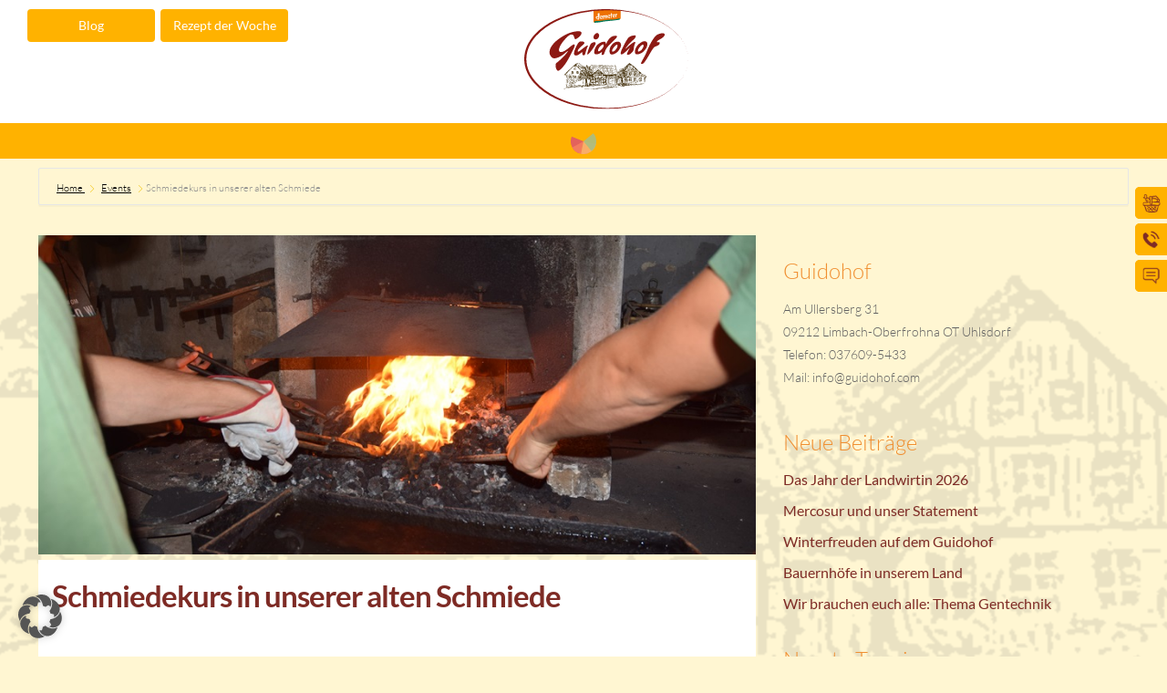

--- FILE ---
content_type: text/html; charset=UTF-8
request_url: https://guidohof.com/events/oeko-aktionswochen-schmiedekurs-928-151-939-836-835?occurrence=2023-02-18
body_size: 14154
content:
<!DOCTYPE html>
<html class="no-js" lang="de-DE">

<head>

    <meta name="viewport" content="width=device-width, initial-scale=1" />

    <title>Guidohof Online Shop</title>
	<meta name="description" content="Frisches Gemüse bester Qualität - natürlich bio und regional! Besuchen Sie den Guidohof oder bestellen Sie unsere Ökokisten online!" />


    <meta http-equiv="Content-Type" content="text/html; charset=UTF-8" />

    <title> &raquo; Schmiedekurs in unserer alten Schmiede - Guidohof</title>

    <link rel="stylesheet" href="https://guidohof.com/wp-content/themes/theme_hof/style.css" type="text/css" media="screen" />
    <link rel="pingback" href="https://guidohof.com/xmlrpc.php" />

    <title>Schmiedekurs in unserer alten Schmiede &#8211; Guidohof</title>
<meta name='robots' content='max-image-preview:large' />
<link rel='dns-prefetch' href='//s.w.org' />
<link rel="alternate" type="application/rss+xml" title="Guidohof &raquo; Feed" href="https://guidohof.com/feed" />
<link rel="alternate" type="application/rss+xml" title="Guidohof &raquo; Kommentar-Feed" href="https://guidohof.com/comments/feed" />
		<script type="text/javascript">
			window._wpemojiSettings = {"baseUrl":"https:\/\/s.w.org\/images\/core\/emoji\/13.1.0\/72x72\/","ext":".png","svgUrl":"https:\/\/s.w.org\/images\/core\/emoji\/13.1.0\/svg\/","svgExt":".svg","source":{"concatemoji":"https:\/\/guidohof.com\/wp-includes\/js\/wp-emoji-release.min.js?ver=5.8.2"}};
			!function(e,a,t){var n,r,o,i=a.createElement("canvas"),p=i.getContext&&i.getContext("2d");function s(e,t){var a=String.fromCharCode;p.clearRect(0,0,i.width,i.height),p.fillText(a.apply(this,e),0,0);e=i.toDataURL();return p.clearRect(0,0,i.width,i.height),p.fillText(a.apply(this,t),0,0),e===i.toDataURL()}function c(e){var t=a.createElement("script");t.src=e,t.defer=t.type="text/javascript",a.getElementsByTagName("head")[0].appendChild(t)}for(o=Array("flag","emoji"),t.supports={everything:!0,everythingExceptFlag:!0},r=0;r<o.length;r++)t.supports[o[r]]=function(e){if(!p||!p.fillText)return!1;switch(p.textBaseline="top",p.font="600 32px Arial",e){case"flag":return s([127987,65039,8205,9895,65039],[127987,65039,8203,9895,65039])?!1:!s([55356,56826,55356,56819],[55356,56826,8203,55356,56819])&&!s([55356,57332,56128,56423,56128,56418,56128,56421,56128,56430,56128,56423,56128,56447],[55356,57332,8203,56128,56423,8203,56128,56418,8203,56128,56421,8203,56128,56430,8203,56128,56423,8203,56128,56447]);case"emoji":return!s([10084,65039,8205,55357,56613],[10084,65039,8203,55357,56613])}return!1}(o[r]),t.supports.everything=t.supports.everything&&t.supports[o[r]],"flag"!==o[r]&&(t.supports.everythingExceptFlag=t.supports.everythingExceptFlag&&t.supports[o[r]]);t.supports.everythingExceptFlag=t.supports.everythingExceptFlag&&!t.supports.flag,t.DOMReady=!1,t.readyCallback=function(){t.DOMReady=!0},t.supports.everything||(n=function(){t.readyCallback()},a.addEventListener?(a.addEventListener("DOMContentLoaded",n,!1),e.addEventListener("load",n,!1)):(e.attachEvent("onload",n),a.attachEvent("onreadystatechange",function(){"complete"===a.readyState&&t.readyCallback()})),(n=t.source||{}).concatemoji?c(n.concatemoji):n.wpemoji&&n.twemoji&&(c(n.twemoji),c(n.wpemoji)))}(window,document,window._wpemojiSettings);
		</script>
		<style type="text/css">
img.wp-smiley,
img.emoji {
	display: inline !important;
	border: none !important;
	box-shadow: none !important;
	height: 1em !important;
	width: 1em !important;
	margin: 0 .07em !important;
	vertical-align: -0.1em !important;
	background: none !important;
	padding: 0 !important;
}
</style>
	<link rel='stylesheet' id='mec-select2-style-css'  href='https://guidohof.com/wp-content/plugins/modern-events-calendar-lite/assets/packages/select2/select2.min.css?ver=5.20.6' type='text/css' media='all' />
<link rel='stylesheet' id='mec-font-icons-css'  href='https://guidohof.com/wp-content/plugins/modern-events-calendar-lite/assets/css/iconfonts.css?ver=5.8.2' type='text/css' media='all' />
<link rel='stylesheet' id='mec-frontend-style-css'  href='https://guidohof.com/wp-content/plugins/modern-events-calendar-lite/assets/css/frontend.min.css?ver=5.20.6' type='text/css' media='all' />
<link rel='stylesheet' id='mec-tooltip-style-css'  href='https://guidohof.com/wp-content/plugins/modern-events-calendar-lite/assets/packages/tooltip/tooltip.css?ver=5.8.2' type='text/css' media='all' />
<link rel='stylesheet' id='mec-tooltip-shadow-style-css'  href='https://guidohof.com/wp-content/plugins/modern-events-calendar-lite/assets/packages/tooltip/tooltipster-sideTip-shadow.min.css?ver=5.8.2' type='text/css' media='all' />
<link rel='stylesheet' id='featherlight-css'  href='https://guidohof.com/wp-content/plugins/modern-events-calendar-lite/assets/packages/featherlight/featherlight.css?ver=5.8.2' type='text/css' media='all' />
<link rel='stylesheet' id='mec-lity-style-css'  href='https://guidohof.com/wp-content/plugins/modern-events-calendar-lite/assets/packages/lity/lity.min.css?ver=5.8.2' type='text/css' media='all' />
<link rel='stylesheet' id='wp-block-library-css'  href='https://guidohof.com/wp-includes/css/dist/block-library/style.min.css?ver=5.8.2' type='text/css' media='all' />
<link rel='stylesheet' id='awsm-team-css-css'  href='https://guidohof.com/wp-content/plugins/awsm-team-pro/css/team.min.css?ver=1.9.2' type='text/css' media='all' />
<link rel='stylesheet' id='wpsm_ac-font-awesome-front-css'  href='https://guidohof.com/wp-content/plugins/responsive-accordion-and-collapse/css/font-awesome/css/font-awesome.min.css?ver=5.8.2' type='text/css' media='all' />
<link rel='stylesheet' id='wpsm_ac_bootstrap-front-css'  href='https://guidohof.com/wp-content/plugins/responsive-accordion-and-collapse/css/bootstrap-front.css?ver=5.8.2' type='text/css' media='all' />
<link rel='stylesheet' id='rezeptsuche-css-css'  href='https://guidohof.com/wp-content/plugins/rezeptsuche-nur-rezepte-plugin/style.css?ver=5.8.2' type='text/css' media='all' />
<link rel='stylesheet' id='borlabs-cookie-custom-css'  href='https://guidohof.com/wp-content/cache/borlabs-cookie/1/borlabs-cookie-1-de.css?ver=3.2.14-16' type='text/css' media='all' />
<script type='text/javascript' src='https://guidohof.com/wp-includes/js/jquery/jquery.min.js?ver=3.6.0' id='jquery-core-js'></script>
<script type='text/javascript' src='https://guidohof.com/wp-includes/js/jquery/jquery-migrate.min.js?ver=3.3.2' id='jquery-migrate-js'></script>
<script type='text/javascript' id='mec-frontend-script-js-extra'>
/* <![CDATA[ */
var mecdata = {"day":"Tag","days":"Tage","hour":"Stunde","hours":"Stunden","minute":"Minute","minutes":"Minuten","second":"Sekunde","seconds":"Sekunden","elementor_edit_mode":"no","recapcha_key":"","ajax_url":"https:\/\/guidohof.com\/wp-admin\/admin-ajax.php","fes_nonce":"bed41abe89","current_year":"2026","current_month":"01","datepicker_format":"dd.mm.yy&d.m.Y"};
/* ]]> */
</script>
<script type='text/javascript' src='https://guidohof.com/wp-content/plugins/modern-events-calendar-lite/assets/js/frontend.js?ver=5.20.6' id='mec-frontend-script-js'></script>
<script type='text/javascript' src='https://guidohof.com/wp-content/plugins/modern-events-calendar-lite/assets/js/events.js?ver=5.20.6' id='mec-events-script-js'></script>
<script data-no-optimize="1" data-no-minify="1" data-cfasync="false" type='text/javascript' src='https://guidohof.com/wp-content/cache/borlabs-cookie/1/borlabs-cookie-config-de.json.js?ver=3.2.14-19' id='borlabs-cookie-config-js'></script>
<script data-no-optimize="1" data-no-minify="1" data-cfasync="false" type='module' src='https://guidohof.com/wp-content/plugins/borlabs-cookie/assets/javascript/borlabs-cookie-prioritize.min.js?ver=3.2.14-19' id='borlabs-cookie-prioritize-js'></script>
<script data-no-optimize="1" data-no-minify="1" data-cfasync="false" type='module' src='https://guidohof.com/wp-content/plugins/borlabs-cookie/assets/javascript/borlabs-cookie.min.js?ver=3.2.14' id='borlabs-cookie-core-js'></script>
<link rel="https://api.w.org/" href="https://guidohof.com/wp-json/" /><link rel="alternate" type="application/json" href="https://guidohof.com/wp-json/wp/v2/mec-events/6213" /><link rel="EditURI" type="application/rsd+xml" title="RSD" href="https://guidohof.com/xmlrpc.php?rsd" />
<link rel="wlwmanifest" type="application/wlwmanifest+xml" href="https://guidohof.com/wp-includes/wlwmanifest.xml" /> 
<meta name="generator" content="WordPress 5.8.2" />
<link rel="canonical" href="https://guidohof.com/events/oeko-aktionswochen-schmiedekurs-928-151-939-836-835" />
<link rel='shortlink' href='https://guidohof.com/?p=6213' />
<link rel="alternate" type="application/json+oembed" href="https://guidohof.com/wp-json/oembed/1.0/embed?url=https%3A%2F%2Fguidohof.com%2Fevents%2Foeko-aktionswochen-schmiedekurs-928-151-939-836-835" />
<link rel="alternate" type="text/xml+oembed" href="https://guidohof.com/wp-json/oembed/1.0/embed?url=https%3A%2F%2Fguidohof.com%2Fevents%2Foeko-aktionswochen-schmiedekurs-928-151-939-836-835&#038;format=xml" />
<link rel="icon" href="https://guidohof.com/wp-content/uploads/2020/04/logo_guidohof-150x134.jpg" sizes="32x32" />
<link rel="icon" href="https://guidohof.com/wp-content/uploads/2020/04/logo_guidohof.jpg" sizes="192x192" />
<link rel="apple-touch-icon" href="https://guidohof.com/wp-content/uploads/2020/04/logo_guidohof.jpg" />
<meta name="msapplication-TileImage" content="https://guidohof.com/wp-content/uploads/2020/04/logo_guidohof.jpg" />
		<style type="text/css" id="wp-custom-css">
			oo-mail {
            background: white;
            max-width: 400px;
            margin: 30px auto;
            padding: 20px;
            border-radius: 10px;
            box-shadow: 0px 4px 10px rgba(0, 0, 0, 0.1);
        }
.content h2 {
	max-width:inherit;
}

        h3 {
           
            margin-bottom: 15px;
        }

        .oo-mail-label {
            text-align: left;
            font-weight: bold;
            display: block;
            margin-top: 10px;
            margin-bottom: 5px;
        }

        input[type="text"],
        input[type="email"] {
            width: 100%;
            padding: 10px;
            border: 1px solid #ccc;
            border-radius: 5px;
            font-size: 16px;
        }

        .radio-group {
            text-align: left;
            margin-top: 10px;
        }

        .radio-group label {
            font-weight: normal;
            margin-left: 5px;
            display: inline-block;
        }

        button.oo-mail-sendbtn {
            width: 100%;
            padding: 10px;
            background-color: #2e7d32;
            color: white;
            border: none;
            border-radius: 5px;
            font-size: 18px;
            cursor: pointer;
            transition: background 0.3s ease;
            margin-top: 15px;
        }

        button.oo-mail-sendbtn:hover {
            background-color: #1b5e20;
        }
input[type="search"] {
width: 80%;
  padding: 2px;
  border: 1px solid #ccc;
  border-radius: 5px;
  font-size: 16px;
}

.oo-search-btn {

  border-radius: 3px;
  font-size: 17px;
}

.oo-search-preview-items-item {
	width:116px;
}

@media (max-width: 500px) {
  header {
    height: 76px;
  
  }
.logo {
  margin: 0 auto;
  width: 128px!important;
  
}
}
@media (max-width: 500px) {
#oo-search .oo-search-preview {
	min-width: 255px;
	}}
		</style>
		<style type="text/css">.mec-hourly-schedule-speaker-name, .mec-events-meta-group-countdown .countdown-w span, .mec-single-event .mec-event-meta dt, .mec-hourly-schedule-speaker-job-title, .post-type-archive-mec-events h1, .mec-ticket-available-spots .mec-event-ticket-name, .tax-mec_category h1, .mec-wrap h1, .mec-wrap h2, .mec-wrap h3, .mec-wrap h4, .mec-wrap h5, .mec-wrap h6,.entry-content .mec-wrap h1, .entry-content .mec-wrap h2, .entry-content .mec-wrap h3,.entry-content  .mec-wrap h4, .entry-content .mec-wrap h5, .entry-content .mec-wrap h6{ font-family: 'Lato', Helvetica, Arial, sans-serif;}.mec-single-event .mec-event-meta .mec-events-event-cost, .mec-event-data-fields .mec-event-data-field-item .mec-event-data-field-value, .mec-event-data-fields .mec-event-data-field-item .mec-event-data-field-name, .mec-wrap .info-msg div, .mec-wrap .mec-error div, .mec-wrap .mec-success div, .mec-wrap .warning-msg div, .mec-breadcrumbs .mec-current, .mec-events-meta-group-tags, .mec-single-event .mec-events-meta-group-booking .mec-event-ticket-available, .mec-single-modern .mec-single-event-bar>div dd, .mec-single-event .mec-event-meta dd, .mec-single-event .mec-event-meta dd a, .mec-next-occ-booking span, .mec-hourly-schedule-speaker-description, .mec-single-event .mec-speakers-details ul li .mec-speaker-job-title, .mec-single-event .mec-speakers-details ul li .mec-speaker-name, .mec-event-data-field-items, .mec-load-more-button, .mec-events-meta-group-tags a, .mec-events-button, .mec-wrap abbr, .mec-event-schedule-content dl dt, .mec-breadcrumbs a, .mec-breadcrumbs span .mec-event-content p, .mec-wrap p { font-family: 'Lato',sans-serif; font-weight:300;}.mec-event-grid-minimal .mec-modal-booking-button:hover, .mec-events-timeline-wrap .mec-organizer-item a, .mec-events-timeline-wrap .mec-organizer-item:after, .mec-events-timeline-wrap .mec-shortcode-organizers i, .mec-timeline-event .mec-modal-booking-button, .mec-wrap .mec-map-lightbox-wp.mec-event-list-classic .mec-event-date, .mec-timetable-t2-col .mec-modal-booking-button:hover, .mec-event-container-classic .mec-modal-booking-button:hover, .mec-calendar-events-side .mec-modal-booking-button:hover, .mec-event-grid-yearly  .mec-modal-booking-button, .mec-events-agenda .mec-modal-booking-button, .mec-event-grid-simple .mec-modal-booking-button, .mec-event-list-minimal  .mec-modal-booking-button:hover, .mec-timeline-month-divider,  .mec-wrap.colorskin-custom .mec-totalcal-box .mec-totalcal-view span:hover,.mec-wrap.colorskin-custom .mec-calendar.mec-event-calendar-classic .mec-selected-day,.mec-wrap.colorskin-custom .mec-color, .mec-wrap.colorskin-custom .mec-event-sharing-wrap .mec-event-sharing > li:hover a, .mec-wrap.colorskin-custom .mec-color-hover:hover, .mec-wrap.colorskin-custom .mec-color-before *:before ,.mec-wrap.colorskin-custom .mec-widget .mec-event-grid-classic.owl-carousel .owl-nav i,.mec-wrap.colorskin-custom .mec-event-list-classic a.magicmore:hover,.mec-wrap.colorskin-custom .mec-event-grid-simple:hover .mec-event-title,.mec-wrap.colorskin-custom .mec-single-event .mec-event-meta dd.mec-events-event-categories:before,.mec-wrap.colorskin-custom .mec-single-event-date:before,.mec-wrap.colorskin-custom .mec-single-event-time:before,.mec-wrap.colorskin-custom .mec-events-meta-group.mec-events-meta-group-venue:before,.mec-wrap.colorskin-custom .mec-calendar .mec-calendar-side .mec-previous-month i,.mec-wrap.colorskin-custom .mec-calendar .mec-calendar-side .mec-next-month:hover,.mec-wrap.colorskin-custom .mec-calendar .mec-calendar-side .mec-previous-month:hover,.mec-wrap.colorskin-custom .mec-calendar .mec-calendar-side .mec-next-month:hover,.mec-wrap.colorskin-custom .mec-calendar.mec-event-calendar-classic dt.mec-selected-day:hover,.mec-wrap.colorskin-custom .mec-infowindow-wp h5 a:hover, .colorskin-custom .mec-events-meta-group-countdown .mec-end-counts h3,.mec-calendar .mec-calendar-side .mec-next-month i,.mec-wrap .mec-totalcal-box i,.mec-calendar .mec-event-article .mec-event-title a:hover,.mec-attendees-list-details .mec-attendee-profile-link a:hover,.mec-wrap.colorskin-custom .mec-next-event-details li i, .mec-next-event-details i:before, .mec-marker-infowindow-wp .mec-marker-infowindow-count, .mec-next-event-details a,.mec-wrap.colorskin-custom .mec-events-masonry-cats a.mec-masonry-cat-selected,.lity .mec-color,.lity .mec-color-before :before,.lity .mec-color-hover:hover,.lity .mec-wrap .mec-color,.lity .mec-wrap .mec-color-before :before,.lity .mec-wrap .mec-color-hover:hover,.leaflet-popup-content .mec-color,.leaflet-popup-content .mec-color-before :before,.leaflet-popup-content .mec-color-hover:hover,.leaflet-popup-content .mec-wrap .mec-color,.leaflet-popup-content .mec-wrap .mec-color-before :before,.leaflet-popup-content .mec-wrap .mec-color-hover:hover, .mec-calendar.mec-calendar-daily .mec-calendar-d-table .mec-daily-view-day.mec-daily-view-day-active.mec-color, .mec-map-boxshow div .mec-map-view-event-detail.mec-event-detail i,.mec-map-boxshow div .mec-map-view-event-detail.mec-event-detail:hover,.mec-map-boxshow .mec-color,.mec-map-boxshow .mec-color-before :before,.mec-map-boxshow .mec-color-hover:hover,.mec-map-boxshow .mec-wrap .mec-color,.mec-map-boxshow .mec-wrap .mec-color-before :before,.mec-map-boxshow .mec-wrap .mec-color-hover:hover, .mec-choosen-time-message, .mec-booking-calendar-month-navigation .mec-next-month:hover, .mec-booking-calendar-month-navigation .mec-previous-month:hover, .mec-yearly-view-wrap .mec-agenda-event-title a:hover, .mec-yearly-view-wrap .mec-yearly-title-sec .mec-next-year i, .mec-yearly-view-wrap .mec-yearly-title-sec .mec-previous-year i, .mec-yearly-view-wrap .mec-yearly-title-sec .mec-next-year:hover, .mec-yearly-view-wrap .mec-yearly-title-sec .mec-previous-year:hover, .mec-av-spot .mec-av-spot-head .mec-av-spot-box span, .mec-wrap.colorskin-custom .mec-calendar .mec-calendar-side .mec-previous-month:hover .mec-load-month-link, .mec-wrap.colorskin-custom .mec-calendar .mec-calendar-side .mec-next-month:hover .mec-load-month-link, .mec-yearly-view-wrap .mec-yearly-title-sec .mec-previous-year:hover .mec-load-month-link, .mec-yearly-view-wrap .mec-yearly-title-sec .mec-next-year:hover .mec-load-month-link, .mec-skin-list-events-container .mec-data-fields-tooltip .mec-data-fields-tooltip-box ul .mec-event-data-field-item a{color: #f1c40f}.mec-skin-carousel-container .mec-event-footer-carousel-type3 .mec-modal-booking-button:hover, .mec-wrap.colorskin-custom .mec-event-sharing .mec-event-share:hover .event-sharing-icon,.mec-wrap.colorskin-custom .mec-event-grid-clean .mec-event-date,.mec-wrap.colorskin-custom .mec-event-list-modern .mec-event-sharing > li:hover a i,.mec-wrap.colorskin-custom .mec-event-list-modern .mec-event-sharing .mec-event-share:hover .mec-event-sharing-icon,.mec-wrap.colorskin-custom .mec-event-list-modern .mec-event-sharing li:hover a i,.mec-wrap.colorskin-custom .mec-calendar:not(.mec-event-calendar-classic) .mec-selected-day,.mec-wrap.colorskin-custom .mec-calendar .mec-selected-day:hover,.mec-wrap.colorskin-custom .mec-calendar .mec-calendar-row  dt.mec-has-event:hover,.mec-wrap.colorskin-custom .mec-calendar .mec-has-event:after, .mec-wrap.colorskin-custom .mec-bg-color, .mec-wrap.colorskin-custom .mec-bg-color-hover:hover, .colorskin-custom .mec-event-sharing-wrap:hover > li, .mec-wrap.colorskin-custom .mec-totalcal-box .mec-totalcal-view span.mec-totalcalview-selected,.mec-wrap .flip-clock-wrapper ul li a div div.inn,.mec-wrap .mec-totalcal-box .mec-totalcal-view span.mec-totalcalview-selected,.event-carousel-type1-head .mec-event-date-carousel,.mec-event-countdown-style3 .mec-event-date,#wrap .mec-wrap article.mec-event-countdown-style1,.mec-event-countdown-style1 .mec-event-countdown-part3 a.mec-event-button,.mec-wrap .mec-event-countdown-style2,.mec-map-get-direction-btn-cnt input[type="submit"],.mec-booking button,span.mec-marker-wrap,.mec-wrap.colorskin-custom .mec-timeline-events-container .mec-timeline-event-date:before, .mec-has-event-for-booking.mec-active .mec-calendar-novel-selected-day, .mec-booking-tooltip.multiple-time .mec-booking-calendar-date.mec-active, .mec-booking-tooltip.multiple-time .mec-booking-calendar-date:hover, .mec-ongoing-normal-label, .mec-calendar .mec-has-event:after{background-color: #f1c40f;}.mec-booking-tooltip.multiple-time .mec-booking-calendar-date:hover, .mec-calendar-day.mec-active .mec-booking-tooltip.multiple-time .mec-booking-calendar-date.mec-active{ background-color: #f1c40f;}.mec-skin-carousel-container .mec-event-footer-carousel-type3 .mec-modal-booking-button:hover, .mec-timeline-month-divider, .mec-wrap.colorskin-custom .mec-single-event .mec-speakers-details ul li .mec-speaker-avatar a:hover img,.mec-wrap.colorskin-custom .mec-event-list-modern .mec-event-sharing > li:hover a i,.mec-wrap.colorskin-custom .mec-event-list-modern .mec-event-sharing .mec-event-share:hover .mec-event-sharing-icon,.mec-wrap.colorskin-custom .mec-event-list-standard .mec-month-divider span:before,.mec-wrap.colorskin-custom .mec-single-event .mec-social-single:before,.mec-wrap.colorskin-custom .mec-single-event .mec-frontbox-title:before,.mec-wrap.colorskin-custom .mec-calendar .mec-calendar-events-side .mec-table-side-day, .mec-wrap.colorskin-custom .mec-border-color, .mec-wrap.colorskin-custom .mec-border-color-hover:hover, .colorskin-custom .mec-single-event .mec-frontbox-title:before, .colorskin-custom .mec-single-event .mec-wrap-checkout h4:before, .colorskin-custom .mec-single-event .mec-events-meta-group-booking form > h4:before, .mec-wrap.colorskin-custom .mec-totalcal-box .mec-totalcal-view span.mec-totalcalview-selected,.mec-wrap .mec-totalcal-box .mec-totalcal-view span.mec-totalcalview-selected,.event-carousel-type1-head .mec-event-date-carousel:after,.mec-wrap.colorskin-custom .mec-events-masonry-cats a.mec-masonry-cat-selected, .mec-marker-infowindow-wp .mec-marker-infowindow-count, .mec-wrap.colorskin-custom .mec-events-masonry-cats a:hover, .mec-has-event-for-booking .mec-calendar-novel-selected-day, .mec-booking-tooltip.multiple-time .mec-booking-calendar-date.mec-active, .mec-booking-tooltip.multiple-time .mec-booking-calendar-date:hover, .mec-virtual-event-history h3:before, .mec-booking-tooltip.multiple-time .mec-booking-calendar-date:hover, .mec-calendar-day.mec-active .mec-booking-tooltip.multiple-time .mec-booking-calendar-date.mec-active{border-color: #f1c40f;}.mec-wrap.colorskin-custom .mec-event-countdown-style3 .mec-event-date:after,.mec-wrap.colorskin-custom .mec-month-divider span:before, .mec-calendar.mec-event-container-simple dl dt.mec-selected-day, .mec-calendar.mec-event-container-simple dl dt.mec-selected-day:hover{border-bottom-color:#f1c40f;}.mec-wrap.colorskin-custom  article.mec-event-countdown-style1 .mec-event-countdown-part2:after{border-color: transparent transparent transparent #f1c40f;}.mec-wrap.colorskin-custom .mec-box-shadow-color { box-shadow: 0 4px 22px -7px #f1c40f;}.mec-events-timeline-wrap .mec-shortcode-organizers, .mec-timeline-event .mec-modal-booking-button, .mec-events-timeline-wrap:before, .mec-wrap.colorskin-custom .mec-timeline-event-local-time, .mec-wrap.colorskin-custom .mec-timeline-event-time ,.mec-wrap.colorskin-custom .mec-timeline-event-location,.mec-choosen-time-message { background: rgba(241,196,15,.11);}.mec-wrap.colorskin-custom .mec-timeline-events-container .mec-timeline-event-date:after { background: rgba(241,196,15,.3);}</style>
        <base href="https://guidohof.com/">

    <script  src="https://oekobox-online.de/v3/shop/guidohof/api/client2.js"></script>


<body class="index">
<a id="top"></a>
<div id="page">
    <header>
        <div class="wrapperOuter">
            <div class="wrapper">
                <div id="blog"><a href="/blog">Blog</a></div>
                <div id="rezept"><a href="/rezepte-uebersicht">Rezept der Woche</a></div>
              
                <div class="logo"><a class="logo" href="https://guidohof.com/"><a href="https://guidohof.com/" class="custom-logo-link" rel="home"><img src="https://guidohof.com/wp-content/uploads/2020/06/logo_demeterElement-3icon.svg" class="custom-logo" alt="Guidohof" /></a></a></div>
                <div id="oo-status" ></div>
            </div>
        </div>
        <div class="wrapperOuter2">
            <div class="wrapper">
                <div id="oo-loadingbar" ></div>
                <div class="headbox">
                    <div id="oo-status"></div>
                    <div id="navi-wrapper">
                        <div id="oo-navi" data-oo-navi-ham="#mham" data-oo-shop-onlysubnavi="true" data-oo-navi-private="false" data-oo-navi-omit-group="false"  data-oo-navi-numlevels="3" data-oo-hover="true">
                            <div class="loader"><img src="https://guidohof.com/wp-content/themes/theme_hof/img/loading2.svg" width="40px"  alt=""></div>
                        </div>
                    </div>
                    <button id="mham" type="button"><i class="fa fa-bars" aria-hidden="true"></i></button>
                </div>
            </div>
        </div>
    </header>

    <section id="main-content" class="mec-container">

        
        
            <div class="mec-wrap colorskin-custom clearfix " id="mec_skin_4608">
		<article class="row mec-single-event">

		<!-- start breadcrumbs -->
		        <div class="mec-breadcrumbs">
            <div class="mec-address"><a href="https://guidohof.com/"> Home </a> <i class="mec-color mec-sl-arrow-right"></i> <a href="https://guidohof.com/events">Events</a> <i class="mec-color mec-sl-arrow-right"></i> <span class="mec-current">Schmiedekurs in unserer alten Schmiede</span></div>        </div>
				<!-- end breadcrumbs -->

		<div class="col-md-8">
			<div class="mec-events-event-image"><img width="900" height="400" src="https://guidohof.com/wp-content/uploads/2021/08/Schmiede900x400.jpg" class="attachment-full size-full wp-post-image" alt="" loading="lazy" data-mec-postid="6213" srcset="https://guidohof.com/wp-content/uploads/2021/08/Schmiede900x400.jpg 900w, https://guidohof.com/wp-content/uploads/2021/08/Schmiede900x400-300x133.jpg 300w, https://guidohof.com/wp-content/uploads/2021/08/Schmiede900x400-768x341.jpg 768w" sizes="(max-width: 900px) 100vw, 900px" /></div>
			<div class="mec-event-content">
								<h1 class="mec-single-title">Schmiedekurs in unserer alten Schmiede</h1>
				<div class="mec-single-event-description mec-events-content"><h2><strong><span style="font-family: Arial, serif;"><span style="font-size: medium;">Der Kurs ist ausgebucht!</span></span></strong></h2>
<p><span style="font-family: Arial, serif;"><span style="font-size: medium;">Das Schmieden zählt zu den ältesten Handwerken der Welt. Beim Kurs beschäftigen wir uns mit der ursprünglichsten Form, dem Freiformschmieden. Dabei wird das Eisen mit Hilfe von Hammer und Amboss in die gewünschte Form gebracht. </span></span></p>
<p><span style="font-family: Arial, serif;"><span style="font-size: medium;"><b>Kursinhalt</b></span></span></p>
<p><span style="font-family: Arial, serif;"><span style="font-size: medium;">Der Workshop beginnt mit einem kleinen Theorieteil. Dieser beinhaltet die Geschichte des Schmiedens, die Vorstellung der Werkzeuge und Hilfsmittel und eine Sicherheitsunterweisung. Anschließend wird das Schmiedefeuer entzündet und verschiedene Schmiedetechniken gezeigt.</span></span></p>
<p><span style="font-family: Arial, serif;"><span style="font-size: medium;">Danach haben die Teilnehmer*innen Zeit das Gezeigte auszuprobieren und sich mit dem Eisen und dem Feuer vertraut zu machen.</span></span></p>
<p><span style="font-family: Arial, serif;"><span style="font-size: medium;">In der anschließenden Mittagspause gibt es zur Stärkung eine leckere Brotzeit mit Produkten vom Guidohof.</span></span></p>
<p><span style="font-family: Arial, serif;"><span style="font-size: medium;">Am Nachmittag haben die Teilnehmer*innen die Möglichkeit verschiedene Schmiedestücke wie beispielweise Nägel, Haken etc. herzustellen. Diese können anschließend mit nach Hause genommen werden.</span></span></p>
<p><span style="font-family: Arial, serif;"><span style="font-size: medium;"><b>Kursleitung</b></span></span></p>
<p><span style="font-family: Arial, serif;"><span style="font-size: medium;">Der Kurs wird von Benjamin Belka geleitet. Er ist ausgebildeter Metallbauer Fachrichtung Metallgestaltung (ehemals Kunstschmied) und hat nach einem abgeschlossenen Maschinebaustudium und einer berufsbegleitenden Weiterbildung zum Berufschullehrer an der Handwerkerschule in Chemnitz Metallbauer in Theorie und Praxis unterrichtet.</span></span></p>
<p><span style="font-family: Arial, serif;"><span style="font-size: medium;"><b>Organisatorisches</b></span></span></p>
<p><span style="font-family: Arial, serif;"><span style="font-size: medium;">Der Kurs richten</span></span><span style="font-family: Arial, serif;"><span style="font-size: medium;"> findet samstags von 10:00 Uhr bis 17:00 Uhr auf dem Guidohof statt. Es sind keine Grundkenntnisse erforderlich. Beim Kurs bitte Arbeitskleidung und festes Schuhwerk tragen. Es sind Männer und Frauen gleich gern gesehen.<br />
</span></span></p>
<p><span style="font-family: Arial, serif;"><span style="font-size: medium;"><b>Kosten</b></span></span></p>
<p><span style="font-family: Arial, serif;"><span style="font-size: medium;">Preis pro Person und Tag: 110 Euro.</span></span><b> </b><span style="font-family: Arial, serif;"><span style="font-size: medium;"> Darin enthalten sind alle Materialien sowie das Mittagessen mit Produkten vom Guidohof. Unter Absprache ist auch ein Sozialtarif möglich.</span></span></p>
<p><span style="font-family: Arial, serif;"><span style="font-size: medium;"><b>Anmeldung</b></span></span></p>
<p><span style="font-family: Arial, serif;"><span style="font-size: medium;">Die Anmeldung erfolgt über diesen <a href="https://bbelka.aidaform.com/expert-vorlage-anmeldeformular-f-r-workshop"><strong>Link</strong></a> direkt bei Benjamin!<br />
</span></span></p>
</div>
			</div>

			
			<!-- Custom Data Fields -->
			
			<div class="mec-event-info-mobile"></div>

			<!-- Export Module -->
			<div class="mec-event-export-module mec-frontbox">
     <div class="mec-event-exporting">
        <div class="mec-export-details">
            <ul>
                <li><a class="mec-events-gcal mec-events-button mec-color mec-bg-color-hover mec-border-color" href="https://calendar.google.com/calendar/render?action=TEMPLATE&text=Schmiedekurs+in+unserer+alten+Schmiede&dates=20230218T100000Z/20230218T170000Z&details=Der+Kurs+ist+ausgebucht%21%0D%0ADas+Schmieden+z%C3%A4hlt+zu+den+%C3%A4ltesten+Handwerken+der+Welt.+Beim+Kurs+besch%C3%A4ftigen+wir+uns+mit+der+urspr%C3%BCnglichsten+Form%2C+dem+Freiformschmieden.+Dabei+wird+das+Eisen+mit+Hilfe+von+Hammer+und+Amboss+in+die+gew%C3%BCnschte+Form+gebracht.+%0D%0A%0D%0AKursinhalt%0D%0A%0D%0ADer+Workshop+beginnt+mit+einem+kleinen+Theorieteil.+Dieser+beinhaltet+die+Geschichte+des+Schmiedens%2C+die+Vorstellung+der+Werkzeuge+und+Hilfsmittel+und+eine+Sicherheitsunterweisung.+Anschlie%C3%9Fend+wird+das+Schmiedefeuer+entz%C3%BCndet+und+verschiedene+Schmiedetechniken+gezeigt.%0D%0A%0D%0ADanach+haben+die+Teilnehmer%2Ainnen+Zeit+das+Gezeigte+auszuprobieren+und+sich+mit+dem+Eisen+und+dem+Feuer+vertraut+zu+machen.%0D%0A%0D%0AIn+der+anschlie%C3%9Fenden+Mittagspause+gibt+es+zur+St%C3%A4rkung+eine+leckere+Brotzeit+mit+Produkten+vom+Guidohof.%0D%0A%0D%0AAm+Nachmittag+haben+die+Teilnehmer%2Ainnen+die+M%C3%B6glichkeit+verschiedene+Schmiedest%C3%BCcke+wie+beispielweise+N%C3%A4gel%2C+Haken+etc.+herzustellen.+Diese+k%C3%B6nnen+anschlie%C3%9Fend+mit+nach+Hause+genommen+werden.%0D%0A%0D%0AKursleitung%0D%0A%0D%0ADer+Kurs+wird+von+Benjamin+Belka+geleitet.+Er+ist+ausgebildeter+Metallbauer+Fachrichtung+Metallgestaltung+%28ehemals+Kunstschmied%[base64].%0D%0A%0D%0AOrganisatorisches%0D%0A%0D%0ADer+Kurs+richten+findet+samstags+von+10%3A00+Uhr+bis+17%3A00+Uhr+auf+dem+Guidohof+statt.+Es+sind+keine+Grundkenntnisse+erforderlich.+Beim+Kurs+bitte+Arbeitskleidung+und+festes+Schuhwerk+tragen.+Es+sind+M%C3%A4nner+und+Frauen+gleich+gern+gesehen.%0D%0A%0D%0A%0D%0AKosten%0D%0A%0D%0APreis+pro+Person+und+Tag%3A+110+Euro.++Darin+enthalten+sind+alle+Materialien+sowie+das+Mittagessen+mit+Produkten+vom+Guidohof.+Unter+Absprache+ist+auch+ein+Sozialtarif+m%C3%B6glich.%0D%0A%0D%0AAnmeldung%0D%0A%0D%0ADie+Anmeldung+erfolgt+%C3%BCber+diesen+Link+direkt+bei+Benjamin%21%0D%0A&location=Am+Ullersberg+31%2C+09212+Limbach-Oberfrohna%2FOT+Uhlsdorf" target="_blank">+ Zu Google Kalender hinzufügen</a></li>                <li><a class="mec-events-gcal mec-events-button mec-color mec-bg-color-hover mec-border-color" href="https://guidohof.com/?method=ical&id=6213&occurrence=2023-02-18">+ iCal / Outlook export</a></li>            </ul>
        </div>
    </div>
</div>
			<!-- Countdown module -->
			
			<!-- Hourly Schedule -->
			
			<!-- Booking Module -->
			
			<!-- Tags -->
			<div class="mec-events-meta-group mec-events-meta-group-tags">
                			</div>

		</div>

					<div class="col-md-4">
				
				<!-- Speakers Module -->
				
				<!-- Attendees List Module -->
				
				<!-- Next Previous Module -->
				
				<!-- Links Module -->
				
				<!-- Weather Module -->
				
				<!-- Google Maps Module -->
				
				<!-- QRCode Module -->
				
                <!-- Custom Fields Module -->
                
				<!-- Widgets -->
				<div id="text-6" class="widget widget_text"><h4 class="widget-title">Guidohof</h4>			<div class="textwidget"><p>Am Ullersberg 31<br />
09212 Limbach-Oberfrohna OT Uhlsdorf<br />
Telefon: 037609-5433<br />
Mail: info@guidohof.com</p>
</div>
		</div>
		<div id="recent-posts-3" class="widget widget_recent_entries">
		<h4 class="widget-title">Neue Beiträge</h4>
		<ul>
											<li>
					<a href="https://guidohof.com/das-jahr-der-landwirtin-2026">Das Jahr der Landwirtin 2026</a>
									</li>
											<li>
					<a href="https://guidohof.com/mercosur-und-unser-statement">Mercosur und unser Statement</a>
									</li>
											<li>
					<a href="https://guidohof.com/winterfreuden-auf-dem-guidohof">Winterfreuden auf dem Guidohof</a>
									</li>
											<li>
					<a href="https://guidohof.com/bauernhoefe-in-unserem-land">Bauernhöfe in unserem Land</a>
									</li>
											<li>
					<a href="https://guidohof.com/wir-brauchen-euch-alle-thema-gentechnik">Wir brauchen euch alle: Thema Gentechnik</a>
									</li>
					</ul>

		</div><div id="calendar-2" class="widget widget_calendar"><h4 class="widget-title">Neuste Termine</h4><div id="calendar_wrap" class="calendar_wrap"><table id="wp-calendar" class="wp-calendar-table">
	<caption>Januar 2026</caption>
	<thead>
	<tr>
		<th scope="col" title="Montag">M</th>
		<th scope="col" title="Dienstag">D</th>
		<th scope="col" title="Mittwoch">M</th>
		<th scope="col" title="Donnerstag">D</th>
		<th scope="col" title="Freitag">F</th>
		<th scope="col" title="Samstag">S</th>
		<th scope="col" title="Sonntag">S</th>
	</tr>
	</thead>
	<tbody>
	<tr>
		<td colspan="3" class="pad">&nbsp;</td><td><a href="https://guidohof.com/2026/01/01" aria-label="Beiträge veröffentlicht am 1. January 2026">1</a></td><td>2</td><td>3</td><td>4</td>
	</tr>
	<tr>
		<td>5</td><td><a href="https://guidohof.com/2026/01/06" aria-label="Beiträge veröffentlicht am 6. January 2026">6</a></td><td>7</td><td><a href="https://guidohof.com/2026/01/08" aria-label="Beiträge veröffentlicht am 8. January 2026">8</a></td><td>9</td><td>10</td><td>11</td>
	</tr>
	<tr>
		<td><a href="https://guidohof.com/2026/01/12" aria-label="Beiträge veröffentlicht am 12. January 2026">12</a></td><td>13</td><td>14</td><td><a href="https://guidohof.com/2026/01/15" aria-label="Beiträge veröffentlicht am 15. January 2026">15</a></td><td><a href="https://guidohof.com/2026/01/16" aria-label="Beiträge veröffentlicht am 16. January 2026">16</a></td><td>17</td><td>18</td>
	</tr>
	<tr>
		<td>19</td><td>20</td><td id="today"><a href="https://guidohof.com/2026/01/21" aria-label="Beiträge veröffentlicht am 21. January 2026">21</a></td><td>22</td><td>23</td><td>24</td><td>25</td>
	</tr>
	<tr>
		<td>26</td><td>27</td><td>28</td><td>29</td><td>30</td><td>31</td>
		<td class="pad" colspan="1">&nbsp;</td>
	</tr>
	</tbody>
	</table><nav aria-label="Vorherige und nächste Monate" class="wp-calendar-nav">
		<span class="wp-calendar-nav-prev"><a href="https://guidohof.com/2025/12">&laquo; Dez</a></span>
		<span class="pad">&nbsp;</span>
		<span class="wp-calendar-nav-next">&nbsp;</span>
	</nav></div></div>
			</div>
			</article>

		
</div>
        <script type="application/ld+json">
        {
            "@context": "http://schema.org",
            "@type": "Event",
            "eventStatus": "https://schema.org/EventScheduled",
            "startDate": "2023-02-18",
            "endDate": "2023-02-18",
            "eventAttendanceMode": "https://schema.org/OfflineEventAttendanceMode",
            "location":
            {
                "@type": "Place",
                                "name": "Guidohof",
                "image": "",
                "address": "Am Ullersberg 31, 09212 Limbach-Oberfrohna/OT Uhlsdorf"
                            },
            "organizer":
            {
                "@type": "Person",
                "name": "Benjamin Scholz",
                "url": "https://www.abenteuer-schmieden.de"
            },
            "offers":
            {
                "url": "https://guidohof.com/events/oeko-aktionswochen-schmiedekurs-928-151-939-836-835",
                "price": "110",
                "priceCurrency": "€",
                "availability": "https://schema.org/InStock",
                "validFrom": "2023-02-18T00:00"
            },
            "performer": "",
            "description": "&lt;h2&gt;&lt;strong&gt;&lt;span style=&quot;font-family: Arial, serif;&quot;&gt;&lt;span style=&quot;font-size: medium;&quot;&gt;Der Kurs ist ausgebucht!&lt;/span&gt;&lt;/span&gt;&lt;/strong&gt;&lt;/h2&gt;  &lt;span style=&quot;font-family: Arial, serif;&quot;&gt;&lt;span style=&quot;font-size: medium;&quot;&gt;Das Schmieden zählt zu den ältesten Handwerken der Welt. Beim Kurs beschäftigen wir uns mit der ursprünglichsten Form, dem Freiformschmieden. Dabei wird das Eisen mit Hilfe von Hammer und Amboss in die gewünschte Form gebracht. &lt;/span&gt;&lt;/span&gt;    &lt;span style=&quot;font-family: Arial, serif;&quot;&gt;&lt;span style=&quot;font-size: medium;&quot;&gt;&lt;b&gt;Kursinhalt&lt;/b&gt;&lt;/span&gt;&lt;/span&gt;    &lt;span style=&quot;font-family: Arial, serif;&quot;&gt;&lt;span style=&quot;font-size: medium;&quot;&gt;Der Workshop beginnt mit einem kleinen Theorieteil. Dieser beinhaltet die Geschichte des Schmiedens, die Vorstellung der Werkzeuge und Hilfsmittel und eine Sicherheitsunterweisung. Anschließend wird das Schmiedefeuer entzündet und verschiedene Schmiedetechniken gezeigt.&lt;/span&gt;&lt;/span&gt;    &lt;span style=&quot;font-family: Arial, serif;&quot;&gt;&lt;span style=&quot;font-size: medium;&quot;&gt;Danach haben die Teilnehmer*innen Zeit das Gezeigte auszuprobieren und sich mit dem Eisen und dem Feuer vertraut zu machen.&lt;/span&gt;&lt;/span&gt;    &lt;span style=&quot;font-family: Arial, serif;&quot;&gt;&lt;span style=&quot;font-size: medium;&quot;&gt;In der anschließenden Mittagspause gibt es zur Stärkung eine leckere Brotzeit mit Produkten vom Guidohof.&lt;/span&gt;&lt;/span&gt;    &lt;span style=&quot;font-family: Arial, serif;&quot;&gt;&lt;span style=&quot;font-size: medium;&quot;&gt;Am Nachmittag haben die Teilnehmer*innen die Möglichkeit verschiedene Schmiedestücke wie beispielweise Nägel, Haken etc. herzustellen. Diese können anschließend mit nach Hause genommen werden.&lt;/span&gt;&lt;/span&gt;    &lt;span style=&quot;font-family: Arial, serif;&quot;&gt;&lt;span style=&quot;font-size: medium;&quot;&gt;&lt;b&gt;Kursleitung&lt;/b&gt;&lt;/span&gt;&lt;/span&gt;    &lt;span style=&quot;font-family: Arial, serif;&quot;&gt;&lt;span style=&quot;font-size: medium;&quot;&gt;Der Kurs wird von Benjamin Belka geleitet. Er ist ausgebildeter Metallbauer Fachrichtung Metallgestaltung (ehemals Kunstschmied) und hat nach einem abgeschlossenen Maschinebaustudium und einer berufsbegleitenden Weiterbildung zum Berufschullehrer an der Handwerkerschule in Chemnitz Metallbauer in Theorie und Praxis unterrichtet.&lt;/span&gt;&lt;/span&gt;    &lt;span style=&quot;font-family: Arial, serif;&quot;&gt;&lt;span style=&quot;font-size: medium;&quot;&gt;&lt;b&gt;Organisatorisches&lt;/b&gt;&lt;/span&gt;&lt;/span&gt;    &lt;span style=&quot;font-family: Arial, serif;&quot;&gt;&lt;span style=&quot;font-size: medium;&quot;&gt;Der Kurs richten&lt;/span&gt;&lt;/span&gt;&lt;span style=&quot;font-family: Arial, serif;&quot;&gt;&lt;span style=&quot;font-size: medium;&quot;&gt; findet samstags von 10:00 Uhr bis 17:00 Uhr auf dem Guidohof statt. Es sind keine Grundkenntnisse erforderlich. Beim Kurs bitte Arbeitskleidung und festes Schuhwerk tragen. Es sind Männer und Frauen gleich gern gesehen.  &lt;/span&gt;&lt;/span&gt;    &lt;span style=&quot;font-family: Arial, serif;&quot;&gt;&lt;span style=&quot;font-size: medium;&quot;&gt;&lt;b&gt;Kosten&lt;/b&gt;&lt;/span&gt;&lt;/span&gt;    &lt;span style=&quot;font-family: Arial, serif;&quot;&gt;&lt;span style=&quot;font-size: medium;&quot;&gt;Preis pro Person und Tag: 110 Euro.&lt;/span&gt;&lt;/span&gt;&lt;b&gt; &lt;/b&gt;&lt;span style=&quot;font-family: Arial, serif;&quot;&gt;&lt;span style=&quot;font-size: medium;&quot;&gt; Darin enthalten sind alle Materialien sowie das Mittagessen mit Produkten vom Guidohof. Unter Absprache ist auch ein Sozialtarif möglich.&lt;/span&gt;&lt;/span&gt;    &lt;span style=&quot;font-family: Arial, serif;&quot;&gt;&lt;span style=&quot;font-size: medium;&quot;&gt;&lt;b&gt;Anmeldung&lt;/b&gt;&lt;/span&gt;&lt;/span&gt;    &lt;span style=&quot;font-family: Arial, serif;&quot;&gt;&lt;span style=&quot;font-size: medium;&quot;&gt;Die Anmeldung erfolgt über diesen &lt;a href=&quot;https://bbelka.aidaform.com/expert-vorlage-anmeldeformular-f-r-workshop&quot;&gt;&lt;strong&gt;Link&lt;/strong&gt;&lt;/a&gt; direkt bei Benjamin!  &lt;/span&gt;&lt;/span&gt;",
            "image": "https://guidohof.com/wp-content/uploads/2021/08/Schmiede900x400.jpg",
            "name": "Schmiedekurs in unserer alten Schmiede",
            "url": "https://guidohof.com/events/oeko-aktionswochen-schmiedekurs-928-151-939-836-835?occurrence=2023-02-18"
        }
        </script>
        <script>
    // Fix modal speaker in some themes
    jQuery(".mec-speaker-avatar a").click(function(e)
    {
        e.preventDefault();
        var id =  jQuery(this).attr('href');
        lity(id);
    });

    // Fix modal booking in some themes
    jQuery(window).on('load', function()
    {
        jQuery( ".mec-booking-button.mec-booking-data-lity" ).click(function(e)
        {
            e.preventDefault();
            var book_id =  jQuery(this).attr('href');
            lity(book_id);
        });
    });
</script>
                
<!-- You can start editing here. -->


			<!-- If comments are closed. -->
		<p class="nocomments">Kommentare sind geschlossen.</p>

	
    </section>

    


<aside id="sticky-social">
    <ul>
        <li>
            <a href="so-gehts/#schnupperaboform"  target="_self">

            <div class="icon probekiste">


            </div>
            </a>
        </li>
        <!--<li>
            <!--<div  class="icon freunde">
            <a href="https://guidohof.com/weitersagen"  target="_self">

            </a>
            </div>-->
        <!--</li>-->
        <li>
            <a href="tel:0376095433"  target="_self">
            <div  class="icon phone">


            </div>
            </a>
        </li>
        <li>
            <a href="kontakt/#kontaktformular"  target="_self">
            <div  class="icon entypo-linkedin">



            </div>
            </a>
        </li>
    </ul>
</aside>
<footer id="footer">
    <div class="wrapperOuter">
        <div class="wrapper_footer">


                    <div class="one">
                        <h3>Unsere Partner:</h3>
                        <div class="flex">
                        <a href="https://oekokiste.de" target="_blank"><img width="45px" src="https://guidohof.com/wp-content/themes/theme_hof/img/oekokiste.png" alt=""></a>
                        <a href="https://demeter.de" target="_blank"><img width="45px" src="https://guidohof.com/wp-content/themes/theme_hof/img/demeter.svg" alt=""></a>
                        </div>
                    </div>

                <div class="two">
                    <h3>Folgt uns auf:</h3>
                    <div class="flex">
                        <a style="margin-right:5px;" href="https://de-de.facebook.com/guidohof.oekokiste" target="_blank"><img height="30" src="https://guidohof.com/wp-content/themes/theme_hof/img/facebook.svg" width="30"></a>
                        <a style="margin-right:5px;" href="https://www.youtube.com/user/guidohof" target="_blank"><img height="30" src="https://guidohof.com/wp-content/themes/theme_hof/img/youtube_3.svg" width="30"></a>
                        <a href="https://www.instagram.com/guidohof.oekokiste" target="_blank"><img height="30" src="https://guidohof.com/wp-content/themes/theme_hof/img/instagram.svg" width="30"></a>
                    </div>
                </div>



                <div class="three">
                    <p><strong>                        <div class="widget clearfix widget_text">			<div class="textwidget"><h3 style="margin-top:10px;">Der Guidohof</h3>
<p><a href="https://goo.gl/maps/U5UHFgMH96N9zwUi6" target="_blank" rel="noopener">Am Ullersberg 31<br />
09212 Limbach-Oberfrohna<br />
OT Uhlsdorf</a><br />
Telefon: <a href="tel:037609-5433">037609-5433</a><br />
Mail: <a href="mailto:info@guidohof.com">info@guidohof.com</a></p>
</div>
		</div>                            </strong></p>

                    <div><a href="datenschutz">Datenschutz</a> | <a href="agb">AGB</a> | <a href="impressum"> Impressum</a> | <a href="kontakt">Kontakt</a></div>
                </div>
            <div class="four">
                
                <ul class="subnav">
                                            <div class="widget clearfix widget_nav_menu"><div class="menu-footer-container"><ul id="menu-footer" class="menu"><li id="menu-item-2688" class="menu-item menu-item-type-custom menu-item-object-custom menu-item-home menu-item-2688"><a href="https://guidohof.com">Startseite</a></li>
<li id="menu-item-2379" class="menu-item menu-item-type-post_type menu-item-object-page menu-item-2379"><a href="https://guidohof.com/so-gehts">Fragen zur Ökokiste</a></li>
<li id="menu-item-1798" class="menu-item menu-item-type-post_type menu-item-object-page menu-item-1798"><a href="https://guidohof.com/stellenangebote">Stellenangebote</a></li>
</ul></div></div>                    
                </ul>
            </div>
        </div>
    </div>
    <div class="wrapperOuter">
        <div class="wrapper">
            <aside class="sidebar">

            </aside>

        </div>
    </div>
    </div>
</footer>
<a href="#top" class="scroll-top"><i class="fa fa-arrow-up" aria-hidden="true"></i></a>
</div>

<!-- Matomo --><script type="text/javascript">
var _paq = window._paq = window._paq || [];
if (!window._paq.find || !window._paq.find(function (m) { return m[0] === "disableCookies"; })) {
	window._paq.push(["disableCookies"]);
}_paq.push(['trackPageView']);_paq.push(['enableLinkTracking']);_paq.push(['alwaysUseSendBeacon']);_paq.push(['setTrackerUrl', "\/\/guidohof.com\/wp-content\/plugins\/matomo\/app\/matomo.php"]);_paq.push(['setSiteId', '1']);var d=document, g=d.createElement('script'), s=d.getElementsByTagName('script')[0];
g.type='text/javascript'; g.async=true; g.src="\/\/guidohof.com\/wp-content\/uploads\/matomo\/matomo.js"; s.parentNode.insertBefore(g,s);
</script>
<!-- End Matomo Code --><!--googleoff: all--><div data-nosnippet data-borlabs-cookie-consent-required='true' id='BorlabsCookieBox'></div><div id='BorlabsCookieWidget' class='brlbs-cmpnt-container'></div><!--googleon: all--><script type='text/javascript' src='https://guidohof.com/wp-content/themes/theme_hof/app.js?ver=1.1' id='app-js'></script>
<script type='text/javascript' src='https://guidohof.com/wp-content/themes/theme_hof/js/slider.js?ver=1.1' id='slider-js'></script>
<script type='text/javascript' src='https://guidohof.com/wp-content/themes/theme_hof/js/smoothscroll.js?ver=1.1' id='smoothscroll-js'></script>
<script type='text/javascript' src='https://guidohof.com/wp-includes/js/jquery/ui/core.min.js?ver=1.12.1' id='jquery-ui-core-js'></script>
<script type='text/javascript' src='https://guidohof.com/wp-includes/js/jquery/ui/datepicker.min.js?ver=1.12.1' id='jquery-ui-datepicker-js'></script>
<script type='text/javascript' id='jquery-ui-datepicker-js-after'>
jQuery(document).ready(function(jQuery){jQuery.datepicker.setDefaults({"closeText":"Schlie\u00dfen","currentText":"Heute","monthNames":["Januar","Februar","M\u00e4rz","April","Mai","Juni","Juli","August","September","Oktober","November","Dezember"],"monthNamesShort":["Jan","Feb","Mrz","Apr","Mai","Jun","Jul","Aug","Sep","Okt","Nov","Dez"],"nextText":"Weiter","prevText":"Vorherige","dayNames":["Sonntag","Montag","Dienstag","Mittwoch","Donnerstag","Freitag","Samstag"],"dayNamesShort":["So","Mo","Di","Mi","Do","Fr","Sa"],"dayNamesMin":["S","M","D","M","D","F","S"],"dateFormat":"d. MM yy","firstDay":1,"isRTL":false});});
</script>
<script type='text/javascript' src='https://guidohof.com/wp-content/plugins/modern-events-calendar-lite/assets/js/jquery.typewatch.js?ver=5.20.6' id='mec-typekit-script-js'></script>
<script type='text/javascript' src='https://guidohof.com/wp-content/plugins/modern-events-calendar-lite/assets/packages/featherlight/featherlight.js?ver=5.20.6' id='featherlight-js'></script>
<script type='text/javascript' src='https://guidohof.com/wp-content/plugins/modern-events-calendar-lite/assets/packages/select2/select2.full.min.js?ver=5.20.6' id='mec-select2-script-js'></script>
<script type='text/javascript' src='https://guidohof.com/wp-content/plugins/modern-events-calendar-lite/assets/packages/tooltip/tooltip.js?ver=5.20.6' id='mec-tooltip-script-js'></script>
<script type='text/javascript' src='https://guidohof.com/wp-content/plugins/modern-events-calendar-lite/assets/packages/lity/lity.min.js?ver=5.20.6' id='mec-lity-script-js'></script>
<script type='text/javascript' src='https://guidohof.com/wp-content/plugins/modern-events-calendar-lite/assets/packages/colorbrightness/colorbrightness.min.js?ver=5.20.6' id='mec-colorbrightness-script-js'></script>
<script type='text/javascript' src='https://guidohof.com/wp-content/plugins/modern-events-calendar-lite/assets/packages/owl-carousel/owl.carousel.min.js?ver=5.20.6' id='mec-owl-carousel-script-js'></script>
<script type='text/javascript' id='awsm-team-js-extra'>
/* <![CDATA[ */
var awsmTeamPublic = {"ajaxurl":"https:\/\/guidohof.com\/wp-admin\/admin-ajax.php","deep_linking":{"enable":"","member":{"prefix":"member","suffix":"info"},"team":{"prefix":"team","suffix":"info"}},"scripts_src":"https:\/\/guidohof.com\/wp-content\/plugins\/awsm-team-pro\/js"};
/* ]]> */
</script>
<script type='text/javascript' src='https://guidohof.com/wp-content/plugins/awsm-team-pro/js/team.min.js?ver=1.9.2' id='awsm-team-js'></script>
<script type='text/javascript' src='https://guidohof.com/wp-content/plugins/responsive-accordion-and-collapse/js/bootstrap.js?ver=5.8.2' id='wpsm_ac_bootstrap-js-front-js'></script>
<script type='text/javascript' src='https://guidohof.com/wp-content/plugins/responsive-accordion-and-collapse/js/accordion.js?ver=5.8.2' id='call_ac-js-front-js'></script>
<script type='text/javascript' id='rezeptsuche-js-js-extra'>
/* <![CDATA[ */
var rezeptsuche_ajax = {"ajax_url":"https:\/\/guidohof.com\/wp-admin\/admin-ajax.php"};
/* ]]> */
</script>
<script type='text/javascript' src='https://guidohof.com/wp-content/plugins/rezeptsuche-nur-rezepte-plugin/rezeptsuche.js' id='rezeptsuche-js-js'></script>
<script type='text/javascript' src='https://guidohof.com/wp-includes/js/wp-embed.min.js?ver=5.8.2' id='wp-embed-js'></script>



<!-- Statistik/Analyse-Tool einbauen -->



</body>
</html>

--- FILE ---
content_type: text/html;charset=UTF-8
request_url: https://oekobox-online.de/v3/shop/guidohof/C7.0.436.0C/api/templates/status.html?locale=de&hh=-1927136884
body_size: 3429
content:






<div class="sr-only">
    Du kannst auch mit dem Shop sprechen! Folge dazu dem folgenden Link. Stelle dann irgendeine Frage - damit kommst Du zur Anmeldung. Bei der Anmeldung musst Du zuerst den System-Namen "guidohof" angeben!
    <a href="https://chatgpt.com/g/g-2UORq51MI-esst-bio-shop-buddy">zum Esst-Bio-Shop-Assistent bei ChatGPT</a>
</div>
<div id="oo-text-status-a" class="oo-hidden">Bestellschluss überschritten; der Inhalt der Bestellung wird angezeigt</div>
<div id="oo-text-status-b" class="oo-hidden">Offene Bestellung wurde geladen.</div>
<div id="oo-text-status-c" class="oo-hidden">Liefertermin umgestellt!</div>
<div id="oo-text-status-d" class="oo-hidden">Bestellung gesperrt, bitte unter Meine Bestellungen anschauen</div>
<div id="oo-text-status-e" class="oo-hidden">Fehler bei der Datumsauswahl :-(</div>
<div id="oo-text-status-f" class="oo-hidden">Bestellschluss</div>
<div id="oo-text-status-g" class="oo-hidden">Uhr</div>
<div id="oo-text-status-h" class="oo-hidden">Du bist bereits auf der Warenkorbseite!</div>
<div id="oo-text-status-i" class="oo-hidden">Du bist bereits auf der Kalender-Seite!</div>
<div id="oo-text-status-k" class="oo-hidden">noch {0} min!</div>
<div class="oo-state-auth  oo-state-subscriber oo-status-auth-profile oo-status-field oo-hidden" title="Hier gehts zu Deinen pers. Einstellungen">
    <a href="#" class="oo-status-auth-name" rel="nofollow">
        Hallo <span class="oo-p1"></span>
        
    </a>
    <div class="oo-status-auth-preview oo-overlay oo-hidden oo-dropdown">
        <div class="oo-overlay-close">x</div>
        <a href="#" rel="nofollow" class="oo-status-profilelink">Einstellungen</a>
        <a href="#" rel="nofollow" class="oo-status-auth-preview-messages oo-unused">Messages</a>
        <a href="#" rel="nofollow" class="oo-status-auth-orderlink oo-state-auth">Meine Bestellungen</a>
        <a href="#" rel="nofollow" class="oo-status-auth-abolink oo-state-subscriber">Mein Abo</a>
        <a href="#" rel="nofollow" class="oo-status-auth-dplink oo-state-subscriber">Lieferpausen</a>
        <a href="#" rel="nofollow" class="oo-status-admin-adminlink oo-state-admin" target="admin" >Shop-Admin</a>
        <a href="#" rel="nofollow" class="oo-status-logoutlink">Abmelden</a>
        <!--
        <a href="#" class="oo-status-auth-passlink oo-style-majoraction">Passwort ändern!</a>
        -->
    </div>
</div>
<div class="oo-state-auth  oo-state-subscriber oo-status-auth-date oo-status-field oo-hidden" >
    <a href="#" rel="nofollow" class="oo-status-auth-datelink">Termin</a>
    <div class="oo-status-auth-date-preview oo-overlay oo-hidden oo-dropdown">
        <div class="oo-overlay-close">x</div>
        <ul>
            <li id="oo-status-date-tpl" title="Bestellschluss">
                <a rel="nofollow" href="javascript:void(0)">
                    <span class="oo-date-datem">Lade Termine...</span>
                    <span class="oo-date-adrname"></span>
                    <span class="oo-date-icon">0</span>
                </a>
            </li>
        </ul>
        <a rel="nofollow" href="#" class="oo-status-auth-datelinkall oo-style-altaction">Alle Termine</a>
    </div>
</div>
<div class="oo-state-anon oo-state-located oo-status-auth-logon oo-status-field oo-style-majoraction oo-hidden" >
    <span class="oo-status-tourinfo oo-unused">Tour-Note hier</span>
    <span class="oo-status-tourdate oo-unused"></span>
    <a href="#" rel="nofollow"  class="oo-status-auth-logonlink oo-style-majoraction" title="Anmelden" rel="nofollow">Anmelden</a>
</div>
<div class="oo-status-cart oo-status-cart-empty oo-status-field" title="Klick nochmal um zum Warenkorb zu gelangen">
    <a href="#" rel="nofollow" class="oo-status-cart-link" rel="nofollow">
        <span class="oo-status-cart-label">zum Warenkorb</span>
        <span class="oo-status-cart-value">0</span>
        <span class="oo-status-cart-count">0</span>
    </a>
    <div class="oo-status-cart-preview oo-overlay oo-hidden oo-dropdown">
        <div class="oo-overlay-close">x</div>
        <a href="#" rel="nofollow"  class="oo-status-cartlink oo-style-minoraction" rel="nofollow">zum Warenkorb</a>
        <div class="oo-status-cart-hint">
            Aktuell im Warenkorb
        </div>
        <div class="oo-container">
            <table >
                <tbody id="oo-status-cart-preview-pane" >
                    <tr id="oo-status-cart-preview-tpl" class="oo-cart-pos">
                        <td>
                            <div class="oo-cart-pos-img oo-missing-img"></div>
                            <div class="oo-cart-pos-controls oo-hidden">
                                <a href="#" class="oo-cart-pos-rm" rel="nofollow">x</a>   <!-- 1st a gets icons assigned -->
                                <a href="#" class="oo-cart-pos-plus" rel="nofollow">+</a>
                                <a href="#" class="oo-cart-pos-minus0" rel="nofollow">-</a>
                            </div>
                            <div class="oo-cart-pos-amount">1x</div>
                            <div class="oo-cart-pos-unit">Stck</div>
                            <div class="oo-cart-pos-name">Artikelname</div>
                            <span class="oo-cart-pos-abo-info" data-oo-note="Nur wenn Artikel im Abo"></span>   
                            <span class="oo-cart-pos-preorder oo-label oo-unused" title="Vorbestellung!">Vorbestellung zum <span class="oo-p1">termin</span></span>
                            <span class="oo-cart-pos-problem oo-label oo-unused" title="Achtung!">Problem</span>
                        </td>
                        <td class="oo-e2">
                            <div class="oo-cart-pos-total">$567.00</div>
                        </td>

                    </tr>
                </tbody>
                <tbody class="oo-cart-delivercost">
                    <tr>
                        <td>
                            <span class="oo-cart-delivercost-note-txt">zuzügl. Lieferpauschale</span>
                            <div class="oo-cart-delivercost-note">
                                Keine Lieferkosten ab <span class="oo-cart-delivercost-note-val"></span>!
                            </div>
                        </td>
                        <td class="oo-cart-delivercost-val"></td>
                    </tr>
                </tbody>

                <tbody class="oo-cart-sum">
                    <tr>
                        <td class="oo-cart-sum-txt">Summe</td><td class="oo-cart-sum-val">$567.00</td>
                    </tr>
                </tbody>
            </table>
            <div class="oo-cart-info-mbw">
                Der Mindestbestellwert von <span class="oo-cart-info-mbw-val">-0E</span> ist noch nicht erreicht!
            </div>
            <div class="oo-cart-info-ncmin oo-unused">
                Neukunden d&uuml;rfen nur f&uuml;r maximal <span class="oo-cart-info-ncmin-val"></span> bestellen!
            </div>
        </div>
    </div>
</div>
<div class="oo-status-help oo-hidden" title="Hilfe">&nbsp;</div>
<div class="oo-status-fav" title="zur Merkliste"><span class="oo-status-fav-count" href="#" rel="nofollow"></span><span class="oo-status-fav-label">Lieblinge</span></div>
<div id="oo-cookie" class="oo-hidden">
    Ja auch wir verwenden Cookies, damit unser WebSite und unser Shop gut funktioniert. <br> Das sind natürlich Bio-Kekse. Das wir Deine Daten nicht weitergeben und auch sonst so wenig wie nötig speichern ist logisch und steht auch in unseren AGB. 
    <br>
    <a href="#" rel="nofollow">Ok, diese Kekse akzeptiere ich.</a>
</div>
<span class="oo-icon oo-status-notify">Note!</span>

<div class="oo-status-call-back-btn oo-unused">
    <span class="oo-status-callback-text">&nbsp;</span>
    <div class="oo-status-request-callback oo-overlay oo-hidden">
        <div class="oo-overlay-close">x</div>
        <p>Bitte rufe mich zurück!</p>
        <label for="oo-status-callback-date">Wunsch-Datum</label>
        <input type="text" autocomplete="off" id="oo-status-callback-date" name="callbackDate" placeholder="yyy-MM-dd" class="oo-unused"/>
        
        <label for="callback-timepicker">Gewünschte Uhrzeit</label>
        <select id="callback-timepicker" name="callback-timepicker">
          <!-- Uhrzeiten in 30-Minuten-Schritten von 9:00 bis 17:00 Uhr -->
        </select>
        <label for="oo-status-callback-number">Rückrufnummer</label>
        <input type="text" autocomplete="off" id="oo-status-callback-number" name="callbackNumber"/>
        <label for="callback-note">Notiz</label>
        <textarea id="callback-note" placeholder="Du hast max 200 Zeichen!" maxlength="200"></textarea>
        
        <button rel="nofollow" id="oo-status-callback-submit"  class="oo-style-altaction oo-unused">Anfrage absenden</button>
    </div>
</div>



<div class="oo-status-tourinfo-hint oo-overlay oo-hidden">
    <div class="oo-overlay-close">x</div>
    <div class="oo-status-tourinfo1"></div>
    <div class="oo-status-tourinfo1-btn">
        <button class="oo-overlay-okbtn oo-style-majoraction">Ok, gelesen!</button>
    </div>
</div>
<div class="oo-status-help-pane oo-overlay oo-hidden"> 
    <div class="oo-overlay-close">x</div>
    <div class="oo-status-help-content">
        Hilfetext..
    </div>
    
    <div class="oo-state-admin">Diese Texte sind in den Einstellungen im Admin-Bereich änderbar!</div>
</div>


--- FILE ---
content_type: text/html;charset=UTF-8
request_url: https://oekobox-online.de/v3/shop/guidohof/C7.0.436.0C/api/templates/navi.html?locale=de&hh=-1927136884
body_size: 181
content:






<!--div class="oo-disabled-animation oo-hidden"></div-->
<ul class="oo-navi-pane">
    <li id="oo-navi-tpl" class="oo-navi-1st-pane">
        <a class="oo-shop-item-permalink" href="#"><span class="oo-navi-name"></span></a>
        <div class="oo-navi-mega">
            <ul class="oo-navi-2nd-pane oo-overlay oo-hidden oo-dropdown">
                <li class="oo-navi-2nd-tpl">
                    <a class="oo-shop-item-permalink" href="#"><span class="oo-navi-name"></span></a>
                    <ul class="oo-navi-3rd-pane">
                        <li class="oo-navi-3rd-tpl">
                            <a class="oo-shop-item-permalink" href="#"><span class="oo-navi-name"></span></a>
                        </li>
                    </ul>
                </li>
            </ul>
        </div>
    </li>
</ul>

--- FILE ---
content_type: text/css
request_url: https://guidohof.com/wp-content/themes/theme_hof/style.css
body_size: 180
content:
/*
Theme Name: Guido Hof
Theme URI:
Description: Template Guidohof
Author: Sebastian Stöhr
Author URI:
*/
@import url("css/main.css"); /* Using a url */
@import url("css/basics.css");
@import url("css/typo.css");
@import url("css/font-awesome.min.css");
@import url("css/shopstyle.css");



.blog #post-wrap, .archive #post-wrap {
    -moz-column-count: 2;
    -webkit-column-count: 2;
    column-count: 2;
}

.mec-single-event .mec-event-content {
	background-color: white;
    padding: 20px 15px 20px 15px !important;
}

--- FILE ---
content_type: text/css
request_url: https://guidohof.com/wp-content/plugins/rezeptsuche-nur-rezepte-plugin/style.css?ver=5.8.2
body_size: 22
content:
.rezept-suchergebnisse {
    margin-top: 10px;
    padding-left: 20px;
}
.rezept-suchergebnisse li {
    margin-bottom: 5px;
}
.rezept-suchergebnisse a {
    color: #333;
    text-decoration: none;
}
.rezept-suchergebnisse a:hover {
    color: green;
}


--- FILE ---
content_type: text/css
request_url: https://guidohof.com/wp-content/themes/theme_hof/css/main.css
body_size: 852
content:
/* http://meyerweb.com/eric/tools/css/reset/ 
   v2.0 | 20110126
   License: none (public domain)
*/

html, body, div, span, applet, object, iframe,
h1, h2, h3, h4, h5, h6, p, blockquote, pre,
a, abbr, acronym, address, big, cite, code,
del, dfn, em, img, ins, kbd, q, s, samp,
small, strike, strong, sub, sup, tt, var,
b, u, i, center,
dl, dt, dd, ol, ul, li,
fieldset, form, label, legend,
table, caption, tbody, tfoot, thead, tr, th, td,
article, aside, canvas, details, embed, 
figure, figcaption, footer, header, hgroup, 
menu, nav, output, ruby, section, summary,
time, mark, audio, video {
	margin: 0;
	padding: 0;
	border: 0;
	font-size: 100%;
	font: inherit;
	vertical-align: baseline;
}
/* HTML5 display-role reset for older browsers */
article, aside, details, figcaption, figure, 
footer, header, hgroup, menu, nav, section {
	display: block;
}
body {
	line-height: 1;
}
ol, ul {
	list-style: none;
}
blockquote, q {
	quotes: none;
}
blockquote:before, blockquote:after,
q:before, q:after {
	content: '';
	content: none;
}
table {
	border-collapse: collapse;
	border-spacing: 0;
}

body {
	font-family: 'Open Sans',"Verdana", Helvetica, Arial, Verdana, sans-serif;
	font-size: 18px;
	line-height: 1.5em;
	box-sizing: border-box;
	font-weight: 16px;
	height: 100%;
	overflow-y: scroll;
}

.wrapperOuter {
	padding-left: 30px;
	padding-right: 30px;

}

header {
	height: 160px;
}

header .wrapperOuter2{
	padding-left: 30px;
	padding-right: 30px;
	background: #ffb200;
}

main {
	background: #fff6d2;

}


.wrapper {
	max-width: 1280px;
	margin-left: auto;
	margin-right: auto;
	position: relative;
}

.wrapper > #content {
	width: 100%;
	clear: both;
}



.headbox {
		position: relative;
	
		
}

#page {
	display: flex;
	height: 100%;
	flex-direction: column;
}

.logo {
	margin: 0 auto;
	width: 180px;
	padding-top:10px;
	padding-bottom:10px;
	position: absolute;

}

.mec-wrap .mec-totalcal-box {
	display:none;
}



--- FILE ---
content_type: text/css
request_url: https://guidohof.com/wp-content/themes/theme_hof/css/typo.css
body_size: 8537
content:


/* open-sans-300 - latin */
@font-face {
	font-family: 'Open Sans';
	font-style: normal;
	font-weight: 300;
	src: url('../fonts/open-sans-v27-latin-300.eot'); /* IE9 Compat Modes */
	src: local(''),
	url('../fonts/open-sans-v27-latin-300.eot?#iefix') format('embedded-opentype'), /* IE6-IE8 */
	url('../fonts/open-sans-v27-latin-300.woff2') format('woff2'), /* Super Modern Browsers */
	url('../fonts/open-sans-v27-latin-300.woff') format('woff'), /* Modern Browsers */
	url('../fonts/open-sans-v27-latin-300.ttf') format('truetype'), /* Safari, Android, iOS */
	url('../fonts/open-sans-v27-latin-300.svg#OpenSans') format('svg'); /* Legacy iOS */
}
/* open-sans-regular - latin */
@font-face {
	font-family: 'Open Sans';
	font-style: normal;
	font-weight: 400;
	src: url('../fonts/open-sans-v27-latin-regular.eot'); /* IE9 Compat Modes */
	src: local(''),
	url('../fonts/open-sans-v27-latin-regular.eot?#iefix') format('embedded-opentype'), /* IE6-IE8 */
	url('../fonts/open-sans-v27-latin-regular.woff2') format('woff2'), /* Super Modern Browsers */
	url('../fonts/open-sans-v27-latin-regular.woff') format('woff'), /* Modern Browsers */
	url('../fonts/open-sans-v27-latin-regular.ttf') format('truetype'), /* Safari, Android, iOS */
	url('../fonts/open-sans-v27-latin-regular.svg#OpenSans') format('svg'); /* Legacy iOS */
}
/* open-sans-600 - latin */
@font-face {
	font-family: 'Open Sans';
	font-style: normal;
	font-weight: 600;
	src: url('../fonts/open-sans-v27-latin-600.eot'); /* IE9 Compat Modes */
	src: local(''),
	url('../fonts/open-sans-v27-latin-600.eot?#iefix') format('embedded-opentype'), /* IE6-IE8 */
	url('../fonts/open-sans-v27-latin-600.woff2') format('woff2'), /* Super Modern Browsers */
	url('../fonts/open-sans-v27-latin-600.woff') format('woff'), /* Modern Browsers */
	url('../fonts/open-sans-v27-latin-600.ttf') format('truetype'), /* Safari, Android, iOS */
	url('../fonts/open-sans-v27-latin-600.svg#OpenSans') format('svg'); /* Legacy iOS */
}
/* open-sans-500 - latin */
@font-face {
	font-family: 'Open Sans';
	font-style: normal;
	font-weight: 500;
	src: url('/fonts/open-sans-v27-latin-500.eot'); /* IE9 Compat Modes */
	src: local(''),
	url('../fonts/open-sans-v27-latin-500.eot?#iefix') format('embedded-opentype'), /* IE6-IE8 */
	url('../fonts/open-sans-v27-latin-500.woff2') format('woff2'), /* Super Modern Browsers */
	url('../fonts/open-sans-v27-latin-500.woff') format('woff'), /* Modern Browsers */
	url('../fonts/open-sans-v27-latin-500.ttf') format('truetype'), /* Safari, Android, iOS */
	url('../fonts/open-sans-v27-latin-500.svg#OpenSans') format('svg'); /* Legacy iOS */
}
/* open-sans-700 - latin */
@font-face {
	font-family: 'Open Sans';
	font-style: normal;
	font-weight: 700;
	src: url('../fonts/open-sans-v27-latin-700.eot'); /* IE9 Compat Modes */
	src: local(''),
	url('../fonts/open-sans-v27-latin-700.eot?#iefix') format('embedded-opentype'), /* IE6-IE8 */
	url('../fonts/open-sans-v27-latin-700.woff2') format('woff2'), /* Super Modern Browsers */
	url('../fonts/open-sans-v27-latin-700.woff') format('woff'), /* Modern Browsers */
	url('../fonts/open-sans-v27-latin-700.ttf') format('truetype'), /* Safari, Android, iOS */
	url('../fonts/open-sans-v27-latin-700.svg#OpenSans') format('svg'); /* Legacy iOS */
}
/* open-sans-800 - latin */
@font-face {
	font-family: 'Open Sans';
	font-style: normal;
	font-weight: 800;
	src: url('../fonts/open-sans-v27-latin-800.eot'); /* IE9 Compat Modes */
	src: local(''),
	url('../fonts/open-sans-v27-latin-800.eot?#iefix') format('embedded-opentype'), /* IE6-IE8 */
	url('../fonts/open-sans-v27-latin-800.woff2') format('woff2'), /* Super Modern Browsers */
	url('../fonts/open-sans-v27-latin-800.woff') format('woff'), /* Modern Browsers */
	url('../fonts/open-sans-v27-latin-800.ttf') format('truetype'), /* Safari, Android, iOS */
	url('../fonts/open-sans-v27-latin-800.svg#OpenSans') format('svg'); /* Legacy iOS */
}
/* open-sans-300italic - latin */
@font-face {
	font-family: 'Open Sans';
	font-style: italic;
	font-weight: 300;
	src: url('../fonts/open-sans-v27-latin-300italic.eot'); /* IE9 Compat Modes */
	src: local(''),
	url('../fonts/open-sans-v27-latin-300italic.eot?#iefix') format('embedded-opentype'), /* IE6-IE8 */
	url('../fonts/open-sans-v27-latin-300italic.woff2') format('woff2'), /* Super Modern Browsers */
	url('../fonts/open-sans-v27-latin-300italic.woff') format('woff'), /* Modern Browsers */
	url('../fonts/open-sans-v27-latin-300italic.ttf') format('truetype'), /* Safari, Android, iOS */
	url('../fonts/open-sans-v27-latin-300italic.svg#OpenSans') format('svg'); /* Legacy iOS */
}
/* open-sans-italic - latin */
@font-face {
	font-family: 'Open Sans';
	font-style: italic;
	font-weight: 400;
	src: url('../fonts/open-sans-v27-latin-italic.eot'); /* IE9 Compat Modes */
	src: local(''),
	url('../fonts/open-sans-v27-latin-italic.eot?#iefix') format('embedded-opentype'), /* IE6-IE8 */
	url('../fonts/open-sans-v27-latin-italic.woff2') format('woff2'), /* Super Modern Browsers */
	url('../fonts/open-sans-v27-latin-italic.woff') format('woff'), /* Modern Browsers */
	url('../fonts/open-sans-v27-latin-italic.ttf') format('truetype'), /* Safari, Android, iOS */
	url('../fonts/open-sans-v27-latin-italic.svg#OpenSans') format('svg'); /* Legacy iOS */
}
/* open-sans-500italic - latin */
@font-face {
	font-family: 'Open Sans';
	font-style: italic;
	font-weight: 500;
	src: url('../fonts/open-sans-v27-latin-500italic.eot'); /* IE9 Compat Modes */
	src: local(''),
	url('../fonts/open-sans-v27-latin-500italic.eot?#iefix') format('embedded-opentype'), /* IE6-IE8 */
	url('../fonts/open-sans-v27-latin-500italic.woff2') format('woff2'), /* Super Modern Browsers */
	url('../fonts/open-sans-v27-latin-500italic.woff') format('woff'), /* Modern Browsers */
	url('../fonts/open-sans-v27-latin-500italic.ttf') format('truetype'), /* Safari, Android, iOS */
	url('../fonts/open-sans-v27-latin-500italic.svg#OpenSans') format('svg'); /* Legacy iOS */
}
/* open-sans-600italic - latin */
@font-face {
	font-family: 'Open Sans';
	font-style: italic;
	font-weight: 600;
	src: url('vfonts/open-sans-v27-latin-600italic.eot'); /* IE9 Compat Modes */
	src: local(''),
	url('../fonts/open-sans-v27-latin-600italic.eot?#iefix') format('embedded-opentype'), /* IE6-IE8 */
	url('../fonts/open-sans-v27-latin-600italic.woff2') format('woff2'), /* Super Modern Browsers */
	url('../fonts/open-sans-v27-latin-600italic.woff') format('woff'), /* Modern Browsers */
	url('../fonts/open-sans-v27-latin-600italic.ttf') format('truetype'), /* Safari, Android, iOS */
	url('../fonts/open-sans-v27-latin-600italic.svg#OpenSans') format('svg'); /* Legacy iOS */
}
/* open-sans-700italic - latin */
@font-face {
	font-family: 'Open Sans';
	font-style: italic;
	font-weight: 700;
	src: url('../fonts/open-sans-v27-latin-700italic.eot'); /* IE9 Compat Modes */
	src: local(''),
	url('../fonts/open-sans-v27-latin-700italic.eot?#iefix') format('embedded-opentype'), /* IE6-IE8 */
	url('../fonts/open-sans-v27-latin-700italic.woff2') format('woff2'), /* Super Modern Browsers */
	url('../fonts/open-sans-v27-latin-700italic.woff') format('woff'), /* Modern Browsers */
	url('../fonts/open-sans-v27-latin-700italic.ttf') format('truetype'), /* Safari, Android, iOS */
	url('../fonts/open-sans-v27-latin-700italic.svg#OpenSans') format('svg'); /* Legacy iOS */
}
/* open-sans-800italic - latin */
@font-face {
	font-family: 'Open Sans';
	font-style: italic;
	font-weight: 800;
	src: url('../fonts/open-sans-v27-latin-800italic.eot'); /* IE9 Compat Modes */
	src: local(''),
	url('../fonts/open-sans-v27-latin-800italic.eot?#iefix') format('embedded-opentype'), /* IE6-IE8 */
	url('../fonts/open-sans-v27-latin-800italic.woff2') format('woff2'), /* Super Modern Browsers */
	url('../fonts/open-sans-v27-latin-800italic.woff') format('woff'), /* Modern Browsers */
	url('../fonts/open-sans-v27-latin-800italic.ttf') format('truetype'), /* Safari, Android, iOS */
	url('../fonts/open-sans-v27-latin-800italic.svg#OpenSans') format('svg'); /* Legacy iOS */
}


h1,#oo-shop .oo-shop-title-head {
	font: normal normal 400 35px / 41px "Open Sans","Times New Roman", Helvetica, Arial, Verdana, sans-serif;
	margin-top: 32px;
}

h1.profil {
	margin-bottom: -25px;
}

.oo-content h1 {
	font: normal normal 400 35px / 41px "Open Sans","Times New Roman", Helvetica, Arial, Verdana, sans-serif;
    text-transform: none;
}

h2, .h2-size, .entry-title.h2-size, h1.entry-title {
    font: normal normal 400 25px / 35px "Open Sans","Times New Roman", Helvetica, Arial, Verdana, sans-serif;
    text-transform: none;
}

.oo-shop-sl-pane .oo-shop-item h3 {
	font: normal normal 400 19px / 22px "Open Sans","Times New Roman", Helvetica, Arial, Verdana, sans-serif;
}

.oo-item-pricetag .oo-item-price,
#oo-shop .oo-shop-item-price-wrapper .oo-item-price {
	font: normal normal 400 21px / 31px "Open Sans","Times New Roman", Helvetica, Arial, Verdana, sans-serif;
	color: #f08f31;
}

h5, .h5-size, .entry-title.h5-size, .widget-title, .author-quote, .comment-author a, .comment-author .fn, blockquote, .testimonial-item .testimonial-vcard .text-primary, .widget .team-author-name {
    color: #373a41;
    font: normal normal 700 18px / 23px "Open Sans", "Times New Roman", Helvetica, Arial, Verdana, sans-serif;
    text-transform: none;
}

h1,h2,h3,h4,h5,h6,.oo-cart-empty .oo-state-anon,#oo-logon .oo-logon-whenbtn-txt{
	font-family: "Open Sans", "Times New Roman", Helvetica, Arial, Verdana, sans-serif;
	font-style: normal;
	font-weight: normal;
}

.oo-search-preview-items-addbox .oo-item-price {
	font-family: "Open Sans", "Times New Roman", Helvetica, Arial, Verdana, sans-serif;	
	color: #f08f31;
}

.oo-shop-title-head i{
	font-style: normal;
	color: #f08f31;
}

.oo-shop-title-head i:before{
	content: "„";
}

.oo-shop-title-head i:after{
	content: "“";
}

#oo-profile > div, #oo-profile form {
    font-family: "Open Sans", "Times New Roman", Helvetica, Arial, Verdana, sans-serif;
    font-style: normal;
    font-weight: normal;
    font-size: 26px;
    line-height: 1.2;
    color: #8cb211;
}

#oo-navi  li> a {
	font-family: "Open Sans", "Times New Roman", Helvetica, Arial, Verdana, sans-serif;	
	font-size: 17px;
	font-weight: 600;
    font-style: normal;
	color: white;
	
}

#oo-navi  li li > a {
	font-weight: 400;	
}

#oo-navi li li> a {
	font-family: 'Open Sans', "Verdana", Helvetica, Arial, Verdana, sans-serif;	
	font-size: 14px;
	color: #000;
}

/* Menüdesign */


#oo-navi .oo-overlay, .ui-datepicker {
    border-left: 1px solid #ccc;
    border-right: 1px solid #ccc;
    border-bottom: 1px solid #ccc;
	padding: 0;
}

#oo-navi liUL lia {
    border-right: 0;
    border-top: 1px solid #ccc;
    border-top: 1px solid #ccc;
}

#oo-navi li li.oo-active > a, #oo-navi li li:hover > a, #oo-navi li li a:hover {
    background: #f2f2f2 !important;
    color: black;
}

.oo-navi-2nd-tpl:hover >.oo-navi-3rd-pane {
	border-left: 1px solid #ccc;
	border-right: 1px solid #ccc;
	border-bottom: 1px solid #ccc;
}

header#header .wrap4 {
    position: absolute;
    left: 0;
    top: 10px;
    right: 0;
    width: 100%;
    z-index: 5;
}

header#header.f-nav .wrap4  {
	display: none;
}

header#header .wrap4 a.ueberuns{
	display: inline-block;
    margin-left: 0;
    padding: 6px 10px 6px 10px;
    font: normal normal normal 14px / 24px 'Open Sans', "Verdana", Helvetica, Arial, Verdana, sans-serif;
    text-transform: none;
    -webkit-border-radius: 4px;
    -moz-border-radius: 4px;
    -ms-border-radius: 4px;
    -o-border-radius: 4px;
    border-radius: 4px;
    margin-bottom: 10px;
    color: white;
    cursor: pointer;
    width: auto;
    background: #8cb211;
    background-image: -webkit-linear-gradient(top, #8cb211, #6f8e09);
    background-image: -moz-linear-gradient(top, #8cb211, #6f8e09);
    background-image: -ms-linear-gradient(top, #8cb211, #6f8e09);
    background-image: -o-linear-gradient(top, #8cb211, #6f8e09);
    background-image: linear-gradient(to bottom, #8cb211, #6f8e09);
    color: white;
    font-size: 14px;
    min-width: 60px;
    white-space: nowrap;
    text-decoration: none;
}

header#header .wrap4 a.ueberuns:hover {
    background: #d47920;
}

header#header .wrap4 a.ueberuns:before{
	content: "\f015";
	font-family: FontAwesome;
	font-style: normal;
	font-weight: normal;
	text-decoration: inherit;
	margin: 0 10px 0 0;
	padding: 0;
	color: white;
}


@media (max-width: 1270px){

header#header .wrap4 {
	display: none;
}

.wrap3 {
	position: relative;
	width: auto;
	left: 0;
	top: 0;
}

.wrap3 .wf-td {
	text-align: left;
	display: inline-block;
}

.wf-container-main .oo-shop-sl-pane > DIV.oo-shop-item {
	min-width: none;
	max-width: 350px;
	width: calc(100% / 4 - 10px);
}

a.logo {
	left: 90px;
}
header#header {
	height: 140px;
}

.logo-center #branding {
	text-align: left	
}
}





/* responsiveness examples for navigation elements. There is also oo-ham-on/off  */
@media (max-width:1270px) {
	header#header.f-nav {
		position: fixed;
		left: 0;
		right: 0;
		top: 0;	
		height: 60px;
		box-sizing: border-box;
	}
	
	.wf-wrap .wf-td #oo-path{
			display: none;
	}
	.sidebar {
		padding-top: 0;
	}
	.page-title .wf-table{
		display: block;
		width: 100%;
		text-align: left;
	}

	.sidebar-content div.trustpilot-widget {
		display: none;
	}
	#footer div.trustpilot-widget {
		display: block;
	}	
	.page-title .wf-container-title, #fancy-header .wf-wrap {
		padding-top: 2px !important;
		padding-bottom: 3px !important;
	}
	.wf-container-main  #oo-subnavi .oo-subnavi-pane {
		margin:0;
		padding:0;
		background: transparent;
		border-radius: 0;
		box-sizing: border-box;
		-webkit-box-shadow: none;
		-moz-box-shadow: none;
		box-shadow: none;
		border: 0;
		width: auto;
		margin-top: 30px;
	}	
	
	li.oo-subnavi-2nd-tpl {
		display: inline-block;
		float: left;
		width: auto;
	}

	
	#oo-subnavi {
		margin-top: 0;
		margin-bottom: 15px
	}
	.oo-subnavi-1st-pane {
		margin-left: 0;
	}
	#oo-subnavi li.oo-subnavi-2nd-tpl.oo-active  > a:before ,		
	#oo-subnavi li.oo-subnavi-2nd-tpl a:hover:before {
		content: "\f046";

	}
	#oo-subnavi li.oo-subnavi-2nd-tpl a:before {	
		content: "\f096";
		font-family: FontAwesome;
		font-style: normal;
		font-weight: normal;
		text-decoration: inherit;
		margin: 0 3px 0 0;
		padding: 0;
		font-size: 17px;
		color: black;
		position: relative;
		top: 4px;
		left: 10px;
		color: white;
		position: absolute;
	}
	
	#oo-subnavi .oo-subnavi-2nd-tpl a {
		text-decoration: none !important;
		white-space: nowrap;
		margin-top: 0;
		display: inline-block !important;
		padding: 3px 10px 3px 30px;
		font: normal normal normal 14px / 24px 'Open Sans', "Verdana", Helvetica, Arial, Verdana, sans-serif;
		text-transform: none;
		-webkit-border-radius: 4px;
		-moz-border-radius: 4px;
		-ms-border-radius: 4px;
		-o-border-radius: 4px;
		border-radius: 4px;
		margin-bottom: 10px;
		color: white;
		cursor: pointer;
		width: auto;
		background: #8cb211;
		background-image: -webkit-linear-gradient(top, #8cb211, #6f8e09);
		background-image: -moz-linear-gradient(top, #8cb211, #6f8e09);
		background-image: -ms-linear-gradient(top, #8cb211, #6f8e09);
		background-image: -o-linear-gradient(top, #8cb211, #6f8e09);
		background-image: linear-gradient(to bottom, #8cb211, #6f8e09);
		margin-right: 10px;
		position: relative;
	}
	
	#oo-subnavi .oo-subnavi-2nd-pane {
		margin-left: 0;
	}

	#oo-subnavi li.oo-subnavi-1st-pane > a:before {
		content: '';
		margin: 0;
		padding: 0;
		display: inline;
	}
	
	#oo-subnavi li.oo-subnavi-1st-pane.oo-active > a{
		background: transparent !important;
		border: 0;
		padding-left: 0;
		font: normal normal 400 26px / 1.2 "Open Sans","Times New Roman", Helvetica, Arial, Verdana, sans-serif;
		margin-top: 32px;
		color: #8cb211 !important;	
		/*display: none;*/
	}
	
	#oo-subnavi li.oo-subnavi-1st-pane.oo-subnavi-node-type-SubGroup.oo-active > a, 
	#oo-subnavi li.oo-subnavi-1st-pane.oo-subnavi-node-type-Rubric.oo-active > a{
			display: none !important;
			
	}
	
	#oo-subnavi .oo-subnavi-2nd-tpl.oo-active a, 
	#oo-subnavi .oo-subnavi-2nd-tpl a:hover {
		background: #d47920 !important;
		color: white !important;
	}
	
	#oo-subnavi-tpl-0 {
		border-top: 0;
	}
	
	#oo-subnavi li.oo-subnavi-2nd-tpl.oo-active {
		background: transparent;
	}
	
	/*.oo-shop-title-head,*/
	#oo-subnavi li.oo-subnavi-1st-pane {
		 display: none !important; 
	}
	
	#oo-subnavi li.oo-subnavi-1st-pane.oo-active {
		display: block !important;
		margin-left: -25px;
	}
	
	.wf-container-main {
		flex-direction: column ;
		
	}
	
	.shop .wf-container-main {
		margin-left: 0px
	}
	
	#accordion {
		margin-left: 22px !important;
		margin-right: 22px !important;		
	}
	
	div.col3.typ2 h3 {
		margin-left: 0;
	}
	
	#sidebar {
		width: 100%;
		max-width: none;
		float: none !important;
	}
	#nd-left { display: none }       /* no space for fancy navigation here: collapse left side*/
	#nd-right {
		width: 100%;
	}
	#navi-wrapper {display: none }   /* hide main navi too - but touching the component itself! */


	#sham, #mham {                   /* enable hamburger */
		display: inline-block;
		position: absolute;
		left: 0;
		top: 10px;
		white-space: nowrap;
	}
	
	header#header.f-nav #mham:after {
		content: 'Menü' !important;
		margin-left: 10px !important;
	}
	
	#mham:after {
		content: 'Menü';
		color: white;
		display: inline-block;
		margin-left: 10px;
	}
	
	header#header.f-nav .wrap2,
	header#header .wrap2{
		position: fixed;
		left: 0;
		top: 0;
		right: 0;
		width: 80px;
		z-index: 90;
	}
	
	html, body {
		position: relative;
		height: 100%;
	}

	
	/* Navigation */
	#oo-navi > span > ul {
		margin-top: 20px;
		clear: both;
		display: block;
		border-left: 0;
		padding: 0;
		margin: 0;
		width: 100%;
	}
	
	.oo-component#oo-navi {
		position: fixed;
		top: 0;
		z-index: 2000;
		bottom: 0;
		max-height: 100%;
		border: none;
		overflow-y: auto;
		overflow-x: hidden;
		margin: 0;
		box-sizing: border-box;
		background: white;
		border-right: 1px solid #ccc;
	}
	
	#oo-navi li > a {
		font-family: 'Open Sans', "Verdana", Helvetica, Arial, Verdana, sans-serif;
		font-size: 14px;
		color: #000;
		padding-top: 10px;
		padding-bottom: 10px;
		padding-left: 30px;
		font-weight: 600;
    }
	
	#oo-navi li  li > a {
		font-weight: 400;		
	}

	#oo-navi li.oo-active > a, #oo-navi li:hover > a {
		background: #e2eeca !important;
		color: black !important;

	}
	#oo-navi  > span > ul > li> a {
			border-bottom: 1px solid #ccc;
	}
	
	#oo-navi li li.oo-active > a, #oo-navi li li:hover > a, #oo-navi li li a:hover {
		background: #e2eeca !important;
		color: black;
    }
	
	#oo-navi li li:last-child {
		border-bottom: 0;
	}
	
	#oo-navi a{
		font-size: 14px;
		line-height: 22px;
		color: black;
		text-decoration: none;
		background: white;
		padding-top: 5px;
		padding-bottom: 5px;
		border-bottom: 1px solid #8cb211;
		border-bottom: 1px solid #ccdbaf;
	}
	
	
  .oo-navi-2nd-pane.oo-overlay {
		display: block !important;
		position: relative;
		border: none;
		-webkit-box-shadow: none;
		-moz-box-shadow: none;
		box-shadow: none;
		border: 0;
	}
	
	#oo-navi lia,
	#oo-navi liUL lia {
		border: 0;
	}
	
	#oo-navi .oo-navi-2nd-pane.oo-overlay {
		display: none !important;
		border: 0;
	}
	
	#oo-navi .oo-navi-2nd-pane.oo-overlay {
		display: block !important;
		border: 0;
	}

	ul.oo-navi-3rd-pane,
	ul.oo-navi-2nd-pane{
		display: none;
	}

	#oo-navi .oo-active > div > ul.oo-subnavi-2nd-pane,
	#oo-navi .oo-active > ul.oo-subnavi-3rd-pane {
		display: block;
	}

	#oo-navi li{
		padding: 0;
	}

	#oo-navi .oo-subnavi-pane {
		margin-top: 20px;
		padding: 10px;
		background: white;
		border-radius: 0;
		box-sizing: border-box;
		-webkit-box-shadow: none;
		-moz-box-shadow: none;
		box-shadow:  none;
		border-left: none;
		border-right: none;
		border-top: none;
	}

	#oo-navi-tpl-0 {
		border-top: 1px solid #8cb211; 
		border-top: 1px solid #ccdbaf;
	}

	li.oo-navi-2nd-tpl,
	li.oo-navi-3rd-tpl,
	li.oo-navi-node-type-Navigation {
		border-style: solid;
		border-width: 0;
		border-color: rgba(150,151,152,0.15);
		border-color: transparent;
		border-left: none;
		border-right: none;
		border-bottom: 1px solid #ccc;
	}

	li.oo-navi-node-type-SubGroup a,
	li.oo-navi-node-type-Navigation a{
		padding-bottom: 5px;
	}

	#oo-navi li.oo-navi-node-type-AssortmentContainer > a:before,
	#oo-navi li.oo-navi-node-type-Group > a:before,
	li.oo-navi-1st-pane a:before {
		content: "\f0fe";
		font-family: FontAwesome;
		font-style: normal;
		font-weight: normal;
		text-decoration: inherit;
		margin: 0 10px 0 0;
		padding: 0;
		color: #8cb211;
		position: absolute;
		left: 10px;
		right: auto;
		top: 10px;
	}

	.oo-navi-2nd-pane {
		margin-left: 20px;
	}

	.oo-navi-3rd-pane {
		margin-left: 20px;
	}

	li.oo-navi-1st-pane a {
		position: relative;
		display: block;
		padding-left: 10px;
		background-repeat: no-repeat;
		background-position: 0 5px;
		background-image: url("data:image/svg+xml,%3Csvg%20version=%221.1%22%20xmlns=%22https://www.w3.org/2000/svg%22%20xmlns:xlink=%22https://www.w3.org/1999/xlink%22%20x=%220px%22%20y=%220px%22%20width=%2213px%22%20height=%2213px%22%20viewBox=%220%200%2013%2013%22%20enable-background=%22new%200%200%2013%2013%22%20fill=%22rgba(150,151,152,0.5)%22%20xml:space=%22preserve%22%3E%3Cpolygon%20points=%225.159,2.802%208.841,6.57%205.314,10.291%204.237,9.254%206.897,6.51%204.159,3.833%20%22/%3E%3C/svg%3E");
	}

	#oo-navi a:hover,
	#oo-navi .oo-active > a{
		background-color: #e2eeca !important;
		color: black !important;
	}
	#oo-navi a:hover:before, 
	#oo-navi .oo-active > a:before {
		content: "\f146";
	}

}
@media (min-width:1270px) {
	#sham, #mham {                   /* disable hamburger */
		display: none;
	}
}

/*
.rslides {
	position: relative;
	list-style: none;
	overflow: hidden;
	width: 100%;
	padding: 0;
	margin: 0;
}
*/

#slider {
	position: relative;
}

.rslides li {
	-webkit-backface-visibility: hidden;
	position: absolute;
	display: none;
	width: 100%;
	left: 0;
	top: 0;
}
.rslides li:first-child {
	position: relative;
	display: block;
}

.rslides li {
	height: 100%;
	float: none !important;
	width: 100%
}

.rslides {
	position: relative;
	list-style: none;
	overflow: hidden;
	width: 100%;
	padding: 0;
	margin: 0;
}



.rslides li .block{
    display: inline-block;
    position: relative;
    width: 100%;
min-height: 300px;	
}

.rslides li .slide{
	background-size: cover;	
}

.rslides li.slider1 .slide{
	background-image: url(../img/Slider1.jpg);	
}

.rslides li.slider2 .slide{
	background-image: url(../img/Slider2.jpg);	
}

.rslides li.slider3 .slide{
	background-image: url(../img/Slider3.jpg);	
}

.rslides li .dummy {
    margin-top: 56.25%;
    margin-top: 20%;
}

.rslides li .slide {
    position: absolute;
    top: 0;
    bottom: 0;
    left: 0;
    right: 0;
}

#slider .prev {
	position: absolute;
	left: 10px;
	top: calc(50% - 20px);
	z-index: 50;
	font-size: 40px;
    color: white;
	opacity: 0.5;
}

#slider .next {
	position: absolute;
	right: 10px;
	top: calc(50% - 20px);
	z-index: 50;
	font-size: 40px;
    color: white;
	opacity: 0.5;
}

#slider .next:hover,
#slider .prev:hover {
	opacity: 1;
}

#slider .oo-component{
	position: absolute;
	max-width: 40%;
	min-width: 300px;
	bottom: 20px;
	right: 50px;
	padding: 15px;
	background: rgba(140,178,17,0.9);
}

@media (max-width:600px) {
	#slider .oo-component{
		position: absolute;
		left: 60px;
		right: 60px;
		width: auto;
		min-width: 0;
		max-width: none;
	}
}

#slider .oo-component h1 {
	margin-top: -4px;
	padding: 0;
	line-height: 1.2;
	font-size: 24px;
	color: white;
	margin-bottom: 0;
}

#slider .oo-component p {
	margin-top: 0;
	padding: 0;
	line-height: 1.5;
	color: white;
}

#slider .wf-wrap {
	width: 1250px;
	position: relative;
	height: 100%;
}

#slider .oo-component a  {
    display: inline-block;
    margin-left: 0;
    padding: 4px 6px 4px 6px;
    font: normal normal normal 14px / 24px 'Open Sans', "Verdana", Helvetica, Arial, Verdana, sans-serif;
    text-transform: none;
    -webkit-border-radius: 4px;
    -moz-border-radius: 4px;
    -ms-border-radius: 4px;
    -o-border-radius: 4px;
    border-radius: 4px;
    margin-bottom: 0;
    color: white;
    cursor: pointer;
    width: auto;
    background: #fff;
    color: #8cb211;
    font-size: 14px;
    white-space: nowrap;
    text-decoration: none;
	float: right;
	font-weight: 600;
	border: 2px solid white;
}

#slider .oo-component a:hover {
	background: rgba(255,255,255,0.4);
	background: rgba(140,178,17,1);
	border: 2px solid white;
	color: white;
}

#slider .oo-component a:before {
	content: "\f061";
	font-family: FontAwesome;
	font-style: normal;
	font-weight: normal;
	text-decoration: inherit;
	margin: 0 10px 0 0;
	padding: 0;
	color: #8cb211;
}

#slider .oo-component a:hover:before {
	color: white;
}

/* News */

#news {
	width: calc(100% - 10px);
	padding-left: 22px;
	padding-right: 22px;
    box-sizing: border-box;
	margin-top: 20px;
}

#news > div {
	display: flex;
}

#news >div >div {
    margin: 0;
    margin-bottom: 10px;
	flex-grow: 1;
    background: white;
    border-radius: 0;
    background-position: center 78px;
    background-size: auto 30%;
    background-repeat: no-repeat;
    border-left: 1px solid #dfdfdf;
    border-top: 1px solid #dfdfdf;
    box-sizing: border-box;
    -webkit-box-shadow: 3px 3px 4px 0px rgba(102,102,102,0.3);
    -moz-box-shadow: 3px 3px 4px 0px rgba(102,102,102,0.3);
    box-shadow: 3px 3px 4px 0px rgba(102,102,102,0.3);
    min-width: auto;
	padding:10px 10px 40px 10px;
	position: relative;
	display: flex;
}

#news > div > .news1 {
	margin-right: 5px;
}

#news > div > .news2 {
	margin-left: 5px;
}

#news > div > .news1 .oo-content,
#news > div > .news2 .oo-content{
	padding-right: 10px
}

#news >div >div>div.newsimage{
	width: 50%;
	flex: 1 0 auto;
}

#news >div >div>div.oo-content{
	width: calc( 50% - 20px);
	flex: 1 0 auto;
}

body  #news >div >div{
	position: relative;
	flex: 1 0 auto;
	width: 50%;
	height: auto;
}

body  #news >div >div .oo-content h3{
	margin-top: 0;
	font: normal normal 400 19px / 22px "Open Sans","Times New Roman", Helvetica, Arial, Verdana, sans-serif;
	border: 0;
	padding: 0;
}

body  #news >div >div a strong,
body  #news >div >div .oo-content h3 strong {
	font-weight: 400;
}

body  #news >div >div .oo-content {
	position: static;
}

body  #news >div >div > .newsimage {
	padding-right: 10px;
}

body  #news >div >div img {
	width: 100%;
	border: 0;
	height: auto;
}

body  #news >div >div a:last-child {
	display: block;
    margin-left: 10px;
    padding: 6px 10px 6px 10px;
    font: normal normal normal 14px / 24px 'Open Sans', "Verdana", Helvetica, Arial, Verdana, sans-serif;
    text-transform: none;
    -webkit-border-radius: 4px;
    -moz-border-radius: 4px;
    -ms-border-radius: 4px;
    -o-border-radius: 4px;
    border-radius: 4px;
    margin-bottom: 0;
	text-align: center;
    color: white;
    cursor: pointer;
    width: auto;
    background: #8cb211;
    background-image: -webkit-linear-gradient(top, #8cb211, #6f8e09);
    background-image: -moz-linear-gradient(top, #8cb211, #6f8e09);
    background-image: -ms-linear-gradient(top, #8cb211, #6f8e09);
    background-image: -o-linear-gradient(top, #8cb211, #6f8e09);
    background-image: linear-gradient(to bottom, #8cb211, #6f8e09);
    color: white;
    font-size: 14px;
    white-space: nowrap;
    text-decoration: none;
	position: absolute;
	right: 10px;
	bottom: 10px;
}

body  #news > div >div a:last-child:before {
    content: "\f061";
    font-family: FontAwesome;
    font-style: normal;
    font-weight: normal;
    text-decoration: inherit;
    margin: 0 10px 0 0;
    padding: 0;
    color: white;
}

body  #news >div a:last-child:hover { 
    background: #d47920;
}

@media (max-width:1024px) {
	.schule .wf-container-main #content.content2,	
	.zu_hause .wf-container-main #content.content2,
	body:not(.shop) .wf-container-main #content {
		width: 100%;
		padding-left: 22px !important;
		padding-right: 22px !important;
		min-height: 0;
		margin-left: 0;
	}
	
	.content2 {
		float: none;
		padding-left: 25px !important;
		width: 100%;
		background-image: none !important;
		min-height: none;
	}

	#news > div  {	
		display: block;
		width: 100%;
	}
	body  #news >div >div{
		position: relative;
		flex: 1 0 auto;
		width: 100%;
	}
	
	#news > div > .news1,
	#news > div > .news2 {
		margin-left: 0; 
		margin-right: 0;
	}
}

@media (max-width:800px) {
	#news > div > .news1,
	#news > div > .news2 {
		margin-left: 0; 
		margin-right: 0;
		display: block;
	}
	body  #news >div >div .oo-content {
		width: 100%;
	}
	body  #news >div >div > .newsimage {
		padding-right: 0;
		margin-bottom: 10px;
	}
	
}


@media (max-width: 1100px){
	#oo-profile .oo-state-auth #oo-profile-edit-form > div#oo-profile-edit-pause > fieldset,
	#oo-profile .oo-state-auth #oo-profile-edit-form > div#oo-profile-edit-login > fieldset,
	#oo-profile .oo-state-auth #oo-profile-edit-form > div#oo-profile-edit-personal > fieldset,
	#oo-profile .oo-state-auth #oo-profile-edit-form > div#oo-profile-edit-delivery > fieldset,
	#oo-profile .oo-state-auth #oo-profile-edit-form > div#oo-profile-edit-payment > fieldset,
	#oo-profile .oo-state-auth #oo-profile-edit-form > div#oo-profile-edit-pause > fieldset{
		padding-bottom: 50px;
		padding-right: 20px;
	}
	#oo-profile-edit-sub-pane, .oo-profile-set-lastorder,
	#oo-profile .oo-state-auth #oo-profile-edit-form > div#oo-profile-edit-settings > fieldset{
		padding-right: 20px;
	}
	#oo-date-pane li {
		background: white;
		width: 100%;
		min-height: auto;
	}
	.wf-container-main .oo-shop-sl-pane > DIV.oo-shop-item {
		min-width: none;
		max-width: 350px;
		width: calc(100% / 3 - 10px);
	}
}


@media (max-width: 900px){
	#oo-status .oo-status-cart-preview {
		width: 50vw;
	}

	#oo-status > span {
		display: block;
	}

	.oo-profile-set-delivery p,
	.oo-profile-set-personal p{
		float: none;
		width: 100%;
		box-sizing: border-box;
	}

	header {
		height: auto;
		padding-bottom: 15px;
	}

	#oo-profile-tab ul {
		margin: 0 0 10px 0;
	}

	#oo-profile-tab ul li:first-child {
		padding-left: 0px;
		clear: both;
	}

	.oo-profile-located-registererr.oo-error {
		padding: 5px 10px;
		color: white;
		background: #f08f31;
		float: left;
		clear: both;
		display: block;
		margin-top: 20px;
	}

	.wf-container-main .oo-shop-sl-pane > DIV.oo-shop-item {
		min-width: none;
		max-width: 350px;
		width: calc(100% / 3 - 10px);
	}

	#oo-logon .oo-state-located{
		flex-direction: column;
		flex: 1 0 auto;
	}

	#oo-logon .oo-state-anon .oo-logon-anon {
		margin-right: 0;
		margin-bottom: 20px;
		display: block;
		min-height: 150px;
		flex: 1 0 auto;
	}

	#oo-logon .oo-state-located,
	#oo-logon .oo-state-anon {
		display: block;
		flex: 1 0 auto;
	}

	#oo-logon .oo-state-located:after,
	#oo-logon .oo-state-anon:after {
		content: "";
		display: table;
		clear: both;
	}

	#oo-logon .oo-logon-whenbtn {
		display: inline-block;
		right: auto;
		top: auto;
		margin: 0 0 10px 0;
	}

	.oo-logon-forgot {
		margin-toP. 10px;
	}

	button.oo-logon-logonbtn {
		position: relative;
		right: auto;
		margin: 20px 0 10px 0;
		bottom: 10px;
	}
}

@media (max-width: 800px){

	.wf-container-main .oo-shop-sl-pane > DIV.oo-shop-item {
		min-width: none;
		max-width: 350px;
		width: calc(100% / 2 - 10px);
	}
	
	a.oo-status-auth-datelinkall, .oo-status-auth-preview.oo-overlay a, .oo-status-auth-date-preview.oo-overlay li a {
		padding: 8px 8px!important;
	}	
	
	.oo-state-anon  .oo-status-auth-logonlink{
		
	}
	
	#oo-cart .oo-cart-pos-name {
		position: relative;
		top: 0;
		left: 0;
	}
	
	.oo-cart-pos-abodates,
	.oo-cart-pos-assortment .oo-cart-pos-info {
		display: inline;
		position: static;
	}
	#oo-status ,
	#oo-status > span {
		display: flex;
		flex-direction: column;
		float: right;
		position: relative;
	}
	
	#oo-status > span > div > span:not(.oo-unused),
	#oo-status > span > div > a {
		display: block;
		width: 100% !important;
		float: right;
	}
	
	.oo-cart-pos-assortment .oo-cart-pos-info {
		margin: 0;
		display: block;
		position: static !important;
	}
	
	#oo-cart .oo-cart-pos-controls {
		position: static !important;
		left: 0;
		right: auto;
		display: block !important;	
	}
	
	#oo-status .oo-cart-pos td {
		white-space: nowrap;
		padding: 5px;
		vertical-align: top;
		text-align: left;
		border-left: 0;
		border-right: 0;
		min-width: auto;
		width: auto;
		overflow: hidden;
		height: 48px;
		padding: 3px;
		position: relative;
	}
	
	.wrap1 {
		position: relative;
		left: auto;
		right: 0;
		top: 0;
		z-index: 100;
		width: auto;
	}

	.f-nav .wrap1{
		position: fixed;
		left: 0;
		right: 0;
		top: 0;
		z-index: 1000;
	}
	
	header#header.f-nav .oo-state-auth,header#header.f-nav  .oo-status-fav, header#header.f-nav  .oo-state-anon, header#header.f-nav  a.logo,	.wf-wrap .wf-td #oo-path{
		display: none !important;
	}
	
	header#header {
		padding-bottom: 10px;
		height: auto;
		min-height: 120px
	}
	
	header#header.f-nav {
		min-height: auto;
	}
	
	.wrap3 a.logo {
		margin: 0px;
	}	
	#oo-status .oo-status-cart-preview {
		width: 80vw;
	}
}

@media (max-width: 700px){
	#oo-profile-tab  A:after {
		position: absolute;
		right: 0;
		top: 3px;
	}
		
	.oo-profile-actions .oo-profile-registerbtn {
		margin-bottom: 10px !important;
		display: inline-block;
	}
		
	.oo-profile-actions #oo-profile-locate {
		white-space: nowrap;
	}

	#oo-profile-tab li {
		float: none;
	}

	#oo-profile #oo-profile-tab A:hover,
	#oo-profile #oo-profile-tab A,
	#oo-profile #oo-profile-tab .oo-profile-tab-selected A {
		display: block !important;	
		margin-right: 0;
		border-bottom: 1px solid #c8d794;
		margin-bottom: 10px;
	}

	#oo-profile #oo-profile-tab A:hover:before,
	#oo-profile #oo-profile-tab .oo-profile-tab-selected A:before {
		color: black;
	}

	.oo-shop-singleitem .oo-tab-navi {
		display: block;
		padding: 5px 0 5px 0;
	}

	.oo-shop-singleitem .oo-tab-navi > A:not(.oo-unused) {
		display: block;
		margin-right: 0;
		margin-bottom: 5px;
	}

	.oo-shop-singleitem .oo-tab-navi > A:before{
		content: "\f0da";
		font-family: FontAwesome;
		font-style: normal;
		font-weight: normal;
		text-decoration: inherit;
		margin: 0 10px 0 0;
		padding: 0;
		color: #8cb211;
	}

	.oo-shop-singleitem .oo-tab-navi > A:hover:before, .oo-shop-singleitem .oo-tab-navi > A.oo-tab-active:before {
		color: black;
	}

	.oo-shop-singleitem .oo-tab-navi > A:hover, .oo-shop-singleitem .oo-tab-navi > A.oo-tab-active {
		border-bottom: 1px solid #c8d794;
	}

	#oo-ecoinform  h3 + p, #oo-ecoinform  .oekoinform_fussnote {
		margin-left: 0;
		margin-top: 12px;
	}

	#oo-shop .oo-shop-singleitem-img {
		float: none;
		margin-right: 0;
	}
	.oo-shop-singleitem {
		width: 100%;
	}

	#oo-shop .oo-shop-singleitem-info {
		 float: left; 
		display: block;
		margin-right: 20px;
		max-width: none;
	}

	.oo-shop-singleitem-select {
		float: right;
	}

	.wf-container-main .oo-shop-sl-pane > DIV.oo-shop-item {
		min-width: none;
		max-width: 350px;
		width: calc(100% / 2 - 10px);
	}

	.page-title .wf-td {
		display: none;
	}

		header#header.f-nav .oo-state-auth,header#header.f-nav  .oo-status-fav,header#header.f-nav  .oo-state-anon,
		.wf-wrap .wf-td #oo-path{
				display: none;
		}
		
	.oo-cart-sent .oo-cart-datelink {
		border-right: 0;
		display: block;
	}
	.oo-cart-sent .oo-cart-cartlink {
		display: block;
	}
	
	.oo-cart-empty  .oo-cart-shoplink {
		margin-right: 0;
		padding-right: 0;
		border-right: 0;
		display: block;
	}

	.oo-cart-empty .oo-cart-datelink {
		margin-right: 0;
		padding-right: 0;
		border-right: 0;
		display: block;
	}
}




@media (max-width: 550px){
	#oo-status .oo-status-cart-preview {
		width: calc(100vw - 70px);
	}
	.wrap3 {
		left: 40px;
	}
	#mham:after {
		content: '' !important;
		color: white;
		display: inline-block;
		margin-left: 0 !important;
	} 


	#oo-cart .oo-cart-pos-img,
	#oo-status .oo-cart-pos td div.oo-cart-pos-img {
		display: none;
	}

	#oo-status .oo-cart-pos td div.oo-cart-pos-controls {
		left: 10px;
	}

	#oo-cart .oo-cart-pos-controls {
		white-space: nowrap;
		position: absolute;
		right: 10px;
		bottom: 10px;
		left: auto;
		top: auto;
	}

	#oo-cart table#oo-cart-table tr td {
		position: relative;
		padding-bottom: 0;
	}

	.oo-cart-agb a {
		display: block;
		float: none;
		border-right: 0;
	}

	#oo-status .oo-cart-pos td {
		padding-left: 10px;
	}

	h1,#oo-shop .oo-shop-title-head {
		font: normal normal 400 35px / 41px "Open Sans","Times New Roman", Helvetica, Arial, Verdana, sans-serif;
		margin-top: 32px;
	}
	#oo-filter {
		display: block;
		position: relative;
		
	}

	.fancy-header .wf-table, .page-title .wf-table {
		 height: auto !important; 
	}
	.oo-shop-singleitem-select {
		float: left;
		clear: both;
	}
	.wf-container-main .oo-shop-sl-pane > DIV.oo-shop-item {
		min-width: none;
		max-width: none;
		width: calc(100% - 10px);
	}
	header#header.f-nav .oo-state-auth,header#header.f-nav  .oo-status-fav,header#header.f-nav  .oo-state-anon,
	.wf-wrap .wf-td #oo-path{
			display: none;
	}
	a.logo {
		left: 40px;
	}
}

@media (max-width: 400px){
	#oo-status .oo-status-cart-preview {
		overflow: scroll;
		box-sizing: border-box;
		width: calc(100vw - 50px);
	}
	
	a.logo {
		left: 0;
		top: 55px;
	}

	#mham {
		display: inline-block;
		position: absolute;
		left: 0;
		top: 100px;
		white-space: nowrap;
	}
	
	header#header #mham {
		top: 10px;
	}

	
	a.logo img {
		width: 100px;
		height: 83px;
	}
	
	header#header  {
		min-height: 148px;
		box-sizing: border-box;
	}
	
	header#header .wrap2 {
		top: 90px !important;
	}
	
	header#header.f-nav .wrap2 {
		top: 0 !important;		
	}
	header#header #mham:after {
		content: 'Menü' !important;
		margin-left: 10px !important;
	}
}

@media (max-width: 1340px) and (min-width: 1271px) {
#oo-navi #oo-navi-tpl-8  li.oo-navi-node-type-AssortmentContainer > a:before,
#oo-navi #oo-navi-tpl-8 li.oo-navi-node-type-Group > a:before,
#oo-navi #oo-navi-tpl-7  li.oo-navi-node-type-AssortmentContainer > a:before,
#oo-navi #oo-navi-tpl-7 li.oo-navi-node-type-Group > a:before{
	content: "\f0d9";
	font-family: FontAwesome;
	font-style: normal;
	font-weight: normal;
	text-decoration: inherit;
	margin: 0;
	padding: 0;
	color: #8cb211;
	color: #f08f31;
	position: absolute;
	right: auto;
	left: 5px;
	top: 5px;
}

#oo-navi #oo-navi-tpl-8 li.oo-navi-node-type-Group > a,
#oo-navi #oo-navi-tpl-7 li.oo-navi-node-type-Group > a {
	padding-left: 20px;
}

#oo-navi #oo-navi-tpl-8 .oo-overlay,
#oo-navi #oo-navi-tpl-7 .oo-overlay{
    border-left: 1px solid #ccc;
    border-right: 1px solid #ccc;
    border-bottom: 1px solid #ccc;
	right: 0;
}


#oo-navi #oo-navi-tpl-8 .oo-navi-2nd-tpl:hover >.oo-navi-3rd-pane,
#oo-navi #oo-navi-tpl-7 .oo-navi-2nd-tpl:hover >.oo-navi-3rd-pane {
	display: block;
	position: absolute;
	left: -212px;
	top: 0;
    -webkit-box-shadow: -3px 3px 4px 0px rgba(102,102,102,0.3);
    -moz-box-shadow: -3px 3px 4px 0px rgba(102,102,102,0.3);
    box-shadow: -3px 3px 4px 0px rgba(102,102,102,0.3);
}

}

@media screen and (max-width: 970px) {
	#bottom-bar .wf-float-left {

		float: left;

	}

	.sidebar {
		padding-top: 0;
	}
	
	.page-title .wf-table{
		display: block;
		width: 100%;
		text-align: left;
	}	
	
	.page-title .wf-container-title, #fancy-header .wf-wrap {
		padding-top: 2px !important;
		padding-bottom: 8px !important;
	}
	
	.footer .widget:first-child .widget-title{
		margin-top: 0;
	}
	
	.footer .widget .widget-title{
		margin-top: 20px;
	}
}

--- FILE ---
content_type: text/css
request_url: https://guidohof.com/wp-content/themes/theme_hof/css/shopstyle.css
body_size: 35712
content:
/* lato-300 - latin */
@font-face {
	font-family: 'Lato';
	font-style: normal;
	font-weight: 300;
	src: url('../fonts/lato-v20-latin-300.eot'); /* IE9 Compat Modes */
	src: local(''),
	url('../fonts/lato-v20-latin-300.eot?#iefix') format('embedded-opentype'), /* IE6-IE8 */
	url('../fonts/lato-v20-latin-300.woff2') format('woff2'), /* Super Modern Browsers */
	url('../fonts/lato-v20-latin-300.woff') format('woff'), /* Modern Browsers */
	url('../fonts/lato-v20-latin-300.ttf') format('truetype'), /* Safari, Android, iOS */
	url('../fonts/lato-v20-latin-300.svg#Lato') format('svg'); /* Legacy iOS */
}
/* lato-300italic - latin */
@font-face {
	font-family: 'Lato';
	font-style: italic;
	font-weight: 300;
	src: url('../fonts/lato-v20-latin-300italic.eot'); /* IE9 Compat Modes */
	src: local(''),
	url('../fonts/lato-v20-latin-300italic.eot?#iefix') format('embedded-opentype'), /* IE6-IE8 */
	url('../fonts/lato-v20-latin-300italic.woff2') format('woff2'), /* Super Modern Browsers */
	url('../fonts/lato-v20-latin-300italic.woff') format('woff'), /* Modern Browsers */
	url('../fonts/lato-v20-latin-300italic.ttf') format('truetype'), /* Safari, Android, iOS */
	url('../fonts/lato-v20-latin-300italic.svg#Lato') format('svg'); /* Legacy iOS */
}
/* lato-italic - latin */
@font-face {
	font-family: 'Lato';
	font-style: italic;
	font-weight: 400;
	src: url('../fonts/lato-v20-latin-italic.eot'); /* IE9 Compat Modes */
	src: local(''),
	url('../fonts/lato-v20-latin-italic.eot?#iefix') format('embedded-opentype'), /* IE6-IE8 */
	url('../fonts/lato-v20-latin-italic.woff2') format('woff2'), /* Super Modern Browsers */
	url('../fonts/lato-v20-latin-italic.woff') format('woff'), /* Modern Browsers */
	url('../fonts/lato-v20-latin-italic.ttf') format('truetype'), /* Safari, Android, iOS */
	url('../fonts/lato-v20-latin-italic.svg#Lato') format('svg'); /* Legacy iOS */
}
/* lato-regular - latin */
@font-face {
	font-family: 'Lato';
	font-style: normal;
	font-weight: 400;
	src: url('../fonts/lato-v20-latin-regular.eot'); /* IE9 Compat Modes */
	src: local(''),
	url('../fonts/lato-v20-latin-regular.eot?#iefix') format('embedded-opentype'), /* IE6-IE8 */
	url('../fonts/lato-v20-latin-regular.woff2') format('woff2'), /* Super Modern Browsers */
	url('../fonts/lato-v20-latin-regular.woff') format('woff'), /* Modern Browsers */
	url('../fonts/lato-v20-latin-regular.ttf') format('truetype'), /* Safari, Android, iOS */
	url('../fonts/lato-v20-latin-regular.svg#Lato') format('svg'); /* Legacy iOS */
}
/* lato-700 - latin */
@font-face {
	font-family: 'Lato';
	font-style: normal;
	font-weight: 700;
	src: url('../fonts/lato-v20-latin-700.eot'); /* IE9 Compat Modes */
	src: local(''),
	url('../fonts/lato-v20-latin-700.eot?#iefix') format('embedded-opentype'), /* IE6-IE8 */
	url('../fonts/lato-v20-latin-700.woff2') format('woff2'), /* Super Modern Browsers */
	url('../fonts/lato-v20-latin-700.woff') format('woff'), /* Modern Browsers */
	url('../fonts/lato-v20-latin-700.ttf') format('truetype'), /* Safari, Android, iOS */
	url('../fonts/lato-v20-latin-700.svg#Lato') format('svg'); /* Legacy iOS */
}
/* lato-700italic - latin */
@font-face {
	font-family: 'Lato';
	font-style: italic;
	font-weight: 700;
	src: url('../fonts/lato-v20-latin-700italic.eot'); /* IE9 Compat Modes */
	src: local(''),
	url('../fonts/lato-v20-latin-700italic.eot?#iefix') format('embedded-opentype'), /* IE6-IE8 */
	url('../fonts/lato-v20-latin-700italic.woff2') format('woff2'), /* Super Modern Browsers */
	url('../fonts/lato-v20-latin-700italic.woff') format('woff'), /* Modern Browsers */
	url('../fonts/lato-v20-latin-700italic.ttf') format('truetype'), /* Safari, Android, iOS */
	url('../fonts/lato-v20-latin-700italic.svg#Lato') format('svg'); /* Legacy iOS */
}

html,
body,
body.page,
.wf-container>* {
	font: normal normal normal 16px / 24px 'Lato', "Verdana", Helvetica, Arial, Verdana, sans-serif;
}



a {
	text-decoration: underline;
	color: #7e2b25;
}



li span,
p span {
	font-family: 'Lato', "Verdana", Helvetica, Arial, Verdana, sans-serif !important;
}

.component-content h1 {
	margin-bottom: 0;
}

.component-content h1+h4 {
	margin-top: -10px;
}

a:hover {
	text-decoration: none;
}

.scroll-top {
	position: fixed;
	right: 0;
	bottom: 20px;
	background: rgba(255, 178, 0, 0.8);

	color: #7e2b25;
	text-align: center;
	border-bottom-left-radius: 5px;
	border-top-left-radius: 5px;
}

.scroll-top i {
	font-size: 15px;
	line-height: 2.7;
	padding: 0;
}

input[type="search"] {
	padding: 4px!important;
	border: 0;
	border-radius: 2px!important;
	font-size: 16px!important;
	width: 83% !important;
	margin:1.5px;
}

#oo-search {
	height: inherit!important;
}

.scroll-top:hover {
	color: white;
}

.scroll-top:before {
	display: inline;
	width: 0;
	height: 0;
	content: "";
	background-image: none;
}

.scroll-top.on {
	z-index: 4000;
}

#page {
	width: 100%;
	display: flex;
	min-height: 100vh;
	flex-direction: column;
	max-width: 100%;
	border-box-box-sizing;
}

.static .wrapper>#content {
	margin-top: 45px;
	background: #fff;
	padding: 20px;
}

.static .wrapper>#content article {
	width: calc(100% - 20px);
	box-sizing: border-box;
	padding: 10px 20px 10px 20px;
	background: rgba(255, 255, 255, 0.7);
	clear: both;
}

.static .wrapper>#content article::after {
	content: ".";
	clear: both;
	display: block;
	visibility: hidden;
	height: 0px;
}

.static .wrapper>#content article h1 {
	margin-top: 0;
}

.static .wrapper>#content article h3 {
	margin-left: 0;
	margin-right: 0;
}

.static .wrapper>#content article table.table {
	width: 100% !important;
	border-top: solid 1px #ffb200;
}

.static .wrapper>#content article table.table td {
	padding: 5px 10px 5px 10px;
	border-bottom: solid 1px #ffb200;
}

.static .wrapper>#content article table.table td p {
	margin: 0;
}

#main>.wf-wrap {
	min-height: calc(100vh - 600px);
}

body {
	overflow-y: scroll;
	background: #fff6d2 url(../img/background.png);
	background-position: center 250px;
	background-repeat: no-repeat;
	background-attachment: fixed;
}

@media screen and (max-width: 700px) {
	body {
		background-size: contain;
	}
}

header .wrapperOuter2 {
	height: 39px;
	box-sizing: border-box;
}

@media (max-width: 1270px) {
	header .wrapperOuter2 {
		background: transparent;
	}
}

#bottom-bar.solid-bg {
	background: none;
}

main:not(.start) {
	flex: 1;
	background-color: transparent;
	padding-bottom: 40px;
}

footer#footer {
	margin-top: 20px;
}

footer#footer .sidebar {
	padding-top: 0;
	display: flex;
}

footer#footer .teilen p {
	margin-bottom: 6px;
}

footer#footer {
	border-top: 1px solid #ffb200;
	background: rgba(255, 178, 0, 0.5);
	color: black;
	padding-top: 20px;
	padding-bottom: 20px;
}

footer#footer .wrapper {
	display: flex;
}

footer#footer .zertleiste {
	margin-top: 0;
	margin-bottom: 30px;
	margin-right: 20px;
	width: 110px;
}

footer#footer .content {
	width: calc(100%);
	padding-left: 0 !important;
}

footer#footer .content .spread {
	display: inline-grid;

}

footer#footer .zertleiste p {
	margin: 0;
	font-size: 16px;
	background: #ffb200;
}

footer#footer .zertleiste h6 {
	font-size: 18px;
	line-height: 1.4;
	display: block;
	background: white;
	font-weight: 600;
	padding: 3px;
	margin: 0;
	text-align: center;
	border-bottom-right-radius: 10px;
	border-bottom-left-radius: 10px;
	background: rgba(255, 178, 0, 0.5);
}

footer#footer .zertleiste div img {
	border-top-left-radius: 10px;
	border-top-right-radius: 10px;
	height: auto;
	width: 70px;
    padding:9px;
	/*border: 1px solid #ffb200;*/
	/*border-top: 1px solid #ffb200;*/
}

footer#footer .zertleiste div {
	-webkit-box-shadow: 3px 3px 4px 0px rgba(102, 102, 102, 0.3);
	-moz-box-shadow: 3px 3px 4px 0px rgba(102, 102, 102, 0.3);
	box-shadow: 3px 3px 4px 0px rgba(102, 102, 102, 0.3);
	width: 110px;
	box-sizing: border-box;
	border-radius: 13px;
	background: white;
	border: 3px solid #ffb200;
	border: 3px solid white;
	margin-right: 20px;
	margin-top: 0;
}

footer#footer .zertleiste div p {
	font-size: 14px;
	color: white;
	text-align: center !important;
	line-height: 1.2;
	margin-top: 0;
	padding: 5px 5px 5px 5px;
}

footer .wrapperOuter.zweitezeile {
	margin-top: 20px;
}

footer#footer p {
	line-height: 1.3;
}

footer#footer .flex {
	display: flex;
	padding-left: 10px;
	padding-right: 10px;
}

footer#footer .subnav.flex {
	display: inline-grid;
	padding-left: 0;
	padding-right: 10px;
	flex-wrap: wrap;
}

footer#footer .subnav.flex li {
	padding-right: 10px;
	list-style: none;
}

@media (max-width: 600px) {
	footer#footer .subnav.flex {
		display: block;
	}
}

footer#footer strong {
	font-weight: bold;
}

footer#footer a {
	text-decoration: underline;
	color: #7e2b25;
}

footer#footer a:hover {
	text-decoration: none;
	color: #7e2b25;
}

footer#footer>.wrapperOuter>.wrapper>.flex {}

footer#footer .teilen .flex a,
footer#footer .flex .oekokiste {
	margin-right: 10px;
}

footer#footer .flex .teilen .flex {
	padding-top: 5px;
	padding-right: 50px;
}

@media (max-width: 1270px) {
	.wrapper>#content {

		clear: both;
	}
	#oo-shop.oo-shop-entity-Assortment .oo-shop-title,
	.oo-shop-sl-pane .oo-shop-singleitem {
		width: calc(100% - 10px);
	}
	footer .wrapper {
		display: block;
	}
	footer#footer .content,
	footer#footer .zertleiste {
		width: calc (100% - 10px);
	}
}



.footer a {
	color: #000;
}

.footer #share a {
	color: #fff;
}

#oo-ticker-popup, .oo-cart-item-price-wrapper, .oo-ticker-head, .oo-ticker-tags {
	display:block;
}

#oo-date-calscreen .ui-datepicker-inline {
	position: relative;
	max-width: 34em;
	float: left;
	width: 100%;
}

.ui-datepicker-calendar TR TD, .ui-datepicker-calendar TR TH {
	text-align: left;
}




.logo img:hover {
	opacity: 0.5;
}

.logo {

	z-index: 100;
	left: calc(100% / 2 - 65px);

}

header#header {
	height: 170px;
}

.wrap3 {
	position: relative;
	width: 100%;
	left: 0;
	top: 0;
}

.wrap3 .wf-td {
	text-align: center;
	display: block;
}

.footer .widget,
.footer .tp_recent_tweets li {
	font-size: 14px;
	line-height: 1.5;
	color: black;
}

.footer .widget p {
	margin-bottom: 12px;
}

.footer .widget li:before {
	content: "\f0da";
	font-family: FontAwesome;
	font-style: normal;
	font-weight: normal;
	text-decoration: inherit;
	margin: 0 6px 0 0;
	padding: 0;
	color: black;
	position: relative;
	color: #f08f31;
}


/* Basics */

#shop1 #oo-subnavi UL.oo-subnavi-2nd-pane LI {
	/* all LI's below shall be blocks */
	display: block;
}

#shop1 #oo-subnavi LI UL LI.oo-subnavi-3rd-tpl {
	float: none;
	/* make it vertical again */
}

#shop1 #oo-subnavi .oo-subnavi-2nd-pane {
	/* we are absolute; start very left to have space for the mega menu */
	left: 0;
}

#shop1 #oo-subnavi LI.oo-subnavi-2nd-tpl {
	/* just for debugging */
	border: 1px dotted silver;
	display: block;
}

#shop1 #oo-subnavi .oo-subnavi-2nd-name {
	font-weight: bold;
}

LI.XXXoo-subnavi-1st-id-2 .oo-subnavi-2nd-pane {
	/* tip: use this to keep that level open while designing it */
	display: block !important;
}

#oo-shop .Xoo-shop-data-type-NoItem {
	/* dont show the submenues here */
	display: none !important;
}

#oo-subnavi .oo-subnavi-1st-pane.oo-active {
	/* correct the active logic */
	background-color: inherit;
}

fieldset {
	border: 1px solid #ffb200;
	margin: 0;
	padding: 10px;
	position: relative;
}


.wf-1-4,
.wf-span-3 {
	width: 350px;
	min-width: 350px;
	padding-right: 30px;
}

.sidebar {
	width: 350px;
	min-width: 350px;
	padding-right: 0px;
	padding-left:30px;
}

main .oo-page-data-Item-0 .sidebar {
	display: none;
}

.footer .widget {
	margin-bottom: 0;
	margin-left: 5px;
}

.footer .widget .facebook-link {
	display: flex;
}

.footer .widget a.facebook-link {
	text-decoration: none;
}

.footer .widget a.facebook-link span {
	max-width: 150px;
	text-decoration: underline;
}

.footer .widget a.facebook-link:hover span {
	text-decoration: none;
}

.footer .widget a.facebook-link:hover i {
	opacity: 0.8;
}

.footer .widget a.facebook-link .fa-facebook-official {
	color: #3b5998;
	margin-right: 10px;
}

#bottom-bar.solid-bg {
	min-height: 0;
	height: 150px;
	position: relative;
}

#bottom-bar .wf-float-left {
	padding-top: 116px;
}

header {
	height: auto;
	position: relative;
	background: white;
}

header .wrapperOuter {
	height: 35px;
}

.wrapperOuter.yellow {
	background: #f8dfa4;
	box-shadow: 0 3px 4px 0px rgba(102, 102, 102, 0.3);
	height: 32px;
	box-sizing: border-box;
}

/* Container für den Pfad und die Suche */
#oo-path, #oo-search {
	display: inline-block;
	vertical-align: middle;
}

/* Flexbox-Layout für die gesamte Leiste */
#oo-path-container {

}

/* Für den Pfadbereich: Links ausrichten */
#oo-path {
	flex: 1;  /* Der Pfadbereich nimmt den verfügbaren Platz ein */
}

/* Für den Suchbereich: Rechts ausrichten */
#oo-search {
	margin-left: 20px; /* Optional: Abstand nach dem Pfad */
}



.wrapperOuter.yellow .wrapper {
	display: flex;
}

header#header.f-nav .wrap2 {
	position: fixed;
	left: 0;
	right: 0;
	top: 60px;
	height: 80px;
}

header#header.f-nav .logo {
	display: none;
}

header#header.f-nav {
	position: fixed;
	left: 0;
	right: 0;
	top: 0;
	height: 100px;
}

.wrap1 {
	/*position: fixed;*/
	left: 0;
	right: 0;
	top: 0;
	z-index: 2000;
}

.wrap1 .wf-wrap {
	width: calc(1250px - 88px);
	position: relative;
	height: auto;
}

.oo-shop-sl-pane .oo-shop-item h3,
.oo-shop-sl-pane .oo-shop-item .oo-item-txt {
	width: 100%;
	box-sizing: border-box;
	padding-left: 10px;
	padding-right: 10px;
	margin: 0;
	color: #7e2b25;
	font-size: 18px;
	line-height: 1.3;
	position: relative;
	font-weight: 600;
	font-style: italic;
	background: transparent;
	top: 0;
	padding-top: 10px;
	padding-bottom: 5px;
}

.oo-shop-sl-pane .oo-shop-item h3 {
	padding-left: 0;
	padding-right: 0;
	margin-left: 10px;
	margin-right: 10px;
	width: auto;
	border-radius: 0;
	border-bottom: 3px #f8dfa4 solid;
	box-sizing: border-box;
}

.oo-select-sum-eq {
	display: none;
}

.oo-select-sum {
	position: absolute;
	display: block;
	right: 15px;
	bottom: 17px;
}

.oo-shop-entity-Assortment .oo-select-sum {
	position: absolute;
	display: block;
	left: 0;
	right: auto;
	bottom: auto;
	top: 70px;
}

.oo-shop-sl-pane .oo-shop-item .oo-item-txt {
	padding-top: 5px;
}

.oo-shop-item.oo-item-special h3:after {
	content: 'ANGEBOT';
	position: absolute;
	top: 160px;
	left: 130px;
	font: normal normal normal 14px / 24px 'Lato', "Verdana", Helvetica, Arial, Verdana, sans-serif;
	background: #7e2b25;
	border: 2px solid #ffb200;
	line-height: 1;
	padding: 5px 10px;
	color: white;
	transform: rotate(-5deg);
	/*border-radius: 6px;*/
}

.oo-shop-sl-single-tpl.oo-item-special .oo-item-pricetag:after {
	content: 'Angebot';
	font: normal normal normal 14px / 24px 'Lato', "Verdana", Helvetica, Arial, Verdana, sans-serif;
	background: #7e2b25;
	border: 2px solid #ffb200;
	line-height: 1;
	padding: 3px 3px;
	color: white;
	position: relative;
	top: 0;
	display: block;
	width: 80px;
	text-align: center;
}

.oo-shop-sl-pane .oo-shop-item .oo-item-txt {
	padding-bottom: 5px;
}

h1,
#oo-shop .oo-shop-title-head {
	margin-top: 32px;
}

.oo-shop-sl-pane .oo-shop-item .oo-item-txt,
.oo-shop-item-count {
	top: 15px;
	font-size: 16px;
	line-height: 18px;
	right: 0;
	left: 0;
	position: relative;
	color: black;
	font-weight: 400;
	display: none;
	font-style: normal;
}

.oo-shop-sl-pane .oo-shop-item .oo-item-txt {
	top: 0;
	padding-bottom: 10px;
	display: none;
}

#oo-shop .oo-shop-data-type-Pointer-Group .oo-shop-item-count,
#oo-shop .oo-shop-data-type-Pointer-Group .oo-item-id,
#oo-shop .oo-shop-data-type-Pointer-Group .oo-shop-favorite,
#oo-shop .oo-shop-data-type-Pointer-SubGroup .oo-shop-item-count,
#oo-shop .oo-shop-data-type-Pointer-SubGroup .oo-item-id,
#oo-shop .oo-shop-data-type-Pointer-SubGroup .oo-shop-favorite {
	display: none !important;
}

#oo-shop .oo-shop-data-type-Pointer-Group,
#oo-shop .oo-shop-data-type-Pointer-SubGroup {
	background-size: auto 60% !important;
}

#oo-shop .oo-shop-item .oo-shop-ass-select,
#oo-shop .oo-shop-item-select {
	max-width: none;
	width: 100%;
	box-sizing: border-box;
	left: 0 !important;
	right: 0 !important;
	-webkit-box-shadow: none;
	-moz-box-shadow: none;
	box-shadow: none;
	margin: 0 !important;
	border: 0 !important;
	z-index: 10;
	top: 350px;
}

#oo-shop .oo-shop-item .oo-shop-item-select {
	max-width: none;
	width: 100%;
	box-sizing: border-box;
	left: 0 !important;
	right: 0 !important;
	-webkit-box-shadow: none;
	-moz-box-shadow: none;
	box-shadow: none;
	margin: 0 !important;
	border: 0 !important;
	top: 270px;
	top: 225px;
	z-index: 1;
	height: 92px;
	padding: 0;
}

.oo-shop-item-select input {
	border: 1px #666 solid;
	color: #000;
}

#oo-shop .oo-select-area {
	display: inline-flex;
	width: auto;
	text-align: center;
	color: black;
	justify-content: space-between;
	width: 130px;
}

div.oo-cart-info-mbw {
	display: block;
	margin: 10px 0 0 0;
	line-height: 1.2;
}

.oo-cart-denyreasons div.oo-cart-info-mbw {
	display: block;
	margin: 10px 0 0 0;
	line-height: 1.2;
	clear: both;
	float: right;
}

#oo-shop .oo-select-container button.oo-select-minus,
#oo-shop .oo-select-container button.oo-select-plus {
	height: 40px;
	width: 32px;
	margin-top: 4px;
	box-sizing: border-box;
	font-size: 0;
	color: transparent;
	position: relative;
}

#oo-shop .oo-select-container button.oo-select-plus:after {
	content: "\f067";
	font-family: FontAwesome;
	font-style: normal;
	font-weight: normal;
	text-decoration: inherit;
	margin: 0;
	padding: 0;
	font-size: 14px;
	color: #fff;
	display: inline-block;
	position: absolute;
	left: 10px;
	top: 8px;
}

#oo-shop .oo-select-container button.oo-select-minus:after {
	content: "\f068";
	font-family: FontAwesome;
	font-style: normal;
	font-weight: normal;
	text-decoration: inherit;
	margin: 0;
	padding: 0;
	font-size: 14px;
	color: #fff;
	display: inline-block;
	position: absolute;
	left: 10px;
	top: 8px;
}

#oo-shop .oo-select-container button:hover {
	background: #7e2b25 !important;
}

h1,
#oo-shop .oo-shop-title-head {
	color: #7e2b25!important;
	font: italic normal 600 30px / 53px "Lato", Helvetica, Arial, Verdana, sans-serif;
	text-transform: none;
	background-color: transparent;
	margin-top: 32px;
	margin-bottom: 20px;
}

#oo-shop .oo-select-container .oo-select-value {
	width: 55px;
	box-sizing: border-box;
}

.oo-shop-sl-pane {
	display;
	flex;
}

.oo-shop-sl-pane>DIV.oo-shop-item {
	margin: 0 !important;
	margin-right: 10px !important;
	margin-bottom: 10px !important;
	max-width: none;
	min-width: 200px;
	height: 425px;
	background: white;
	border-radius: 0;
	background-position: 0 0;
	background-position: center 78px;
	background-size: auto 30%;
	background-repeat: no-repeat;
	border-left: 1px solid #ffb200;
	border-top: 1px solid #ffb200;
	border-right: 1px solid #ffb200;
	border-bottom: 1px solid #ffb200;
	box-sizing: border-box;
	-webkit-box-shadow: 3px 3px 4px 0px rgba(102, 102, 102, 0.3);
	-moz-box-shadow: 3px 3px 4px 0px rgba(102, 102, 102, 0.3);
	box-shadow: 3px 3px 4px 0px rgba(102, 102, 102, 0.3);
	width: calc(100% / 3 - 10px);
}


/* Produktgruppen deren Bilder groß angezeigt werden */
.oo-page-data-Group-93 .oo-shop-sl-pane>DIV.oo-shop-item,
.oo-page-data-Group-91 .oo-shop-sl-pane>DIV.oo-shop-item,
.oo-page-data-Group-20 .oo-shop-sl-pane>DIV.oo-shop-item,
.oo-page-data-Group-19 .oo-shop-sl-pane>DIV.oo-shop-item,
.oo-page-data-Group-18 .oo-shop-sl-pane>DIV.oo-shop-item,
.oo-page-data-Group-17 .oo-shop-sl-pane>DIV.oo-shop-item,
.oo-page-data-Group-65 .oo-shop-sl-pane>DIV.oo-shop-item,
.oo-page-data-SubGroup-2 .oo-shop-sl-pane>DIV.oo-shop-item,
.oo-page-data-SubGroup-12 .oo-shop-sl-pane>DIV.oo-shop-item,
.oo-page-data-SubGroup-11 .oo-shop-sl-pane>DIV.oo-shop-item,
.oo-page-data-SubGroup-10 .oo-shop-sl-pane>DIV.oo-shop-item,
.oo-page-data-SubGroup-9 .oo-shop-sl-pane>DIV.oo-shop-item,
.oo-page-data-SubGroup-8 .oo-shop-sl-pane>DIV.oo-shop-item,
.oo-page-data-SubGroup-5 .oo-shop-sl-pane>DIV.oo-shop-item,
.oo-page-data-SubGroup-4 .oo-shop-sl-pane>DIV.oo-shop-item,
.oo-page-data-SubGroup-1 .oo-shop-sl-pane>DIV.oo-shop-item,
.oo-page-data-SubGroup-7 .oo-shop-sl-pane>DIV.oo-shop-item,
.oo-page-data-SubGroup-141 .oo-shop-sl-pane>DIV.oo-shop-item,
.oo-page-data-SubGroup-140 .oo-shop-sl-pane>DIV.oo-shop-item,
.oo-page-data-SubGroup-138 .oo-shop-sl-pane>DIV.oo-shop-item,
.oo-page-data-SubGroup-139 .oo-shop-sl-pane>DIV.oo-shop-item,
.oo-page-data-SubGroup-189 .oo-shop-sl-pane>DIV.oo-shop-item,
.oo-page-data-type-AssortmentContainer .oo-shop-item,
.oo-page-data-type-Assortment .oo-shop-item,
.oo-page-data-type-AssortmentGroup .oo-shop-item {
	background-position: center 30px;
	background-size: 80%;
}

.oo-shop-sl-pane .oo-shop-item .oo-item-certtag {
	left: 0;
	right: 0;
	text-align: center;
	position: absolute;
	font-size: 12px;
}

#oo-shop a.oo-shop-item-permalink {
	height: 85px;
	background: #fff6d2;
	/*background: #fcf6dc;*/
	display: block;
	background: #ffb200;
	background: #fad172;
	background: white;
	background: transparent;
}


.oo-page-data-Group-20 #oo-shop .oo-shop-sl-pane>DIV.oo-shop-item a.oo-shop-item-permalink,
.oo-page-data-Group-19 #oo-shop .oo-shop-sl-pane>DIV.oo-shop-item a.oo-shop-item-permalink,
.oo-page-data-Group-18 #oo-shop .oo-shop-sl-pane>DIV.oo-shop-item a.oo-shop-item-permalink,
.oo-page-data-Group-17 #oo-shop .oo-shop-sl-pane>DIV.oo-shop-item a.oo-shop-item-permalink,
.oo-page-data-Group-65 #oo-shop .oo-shop-sl-pane>DIV.oo-shop-item a.oo-shop-item-permalink,
.oo-page-data-SubGroup-2 #oo-shop .oo-shop-sl-pane>DIV.oo-shop-item a.oo-shop-item-permalink,
.oo-page-data-SubGroup-12 #oo-shop .oo-shop-sl-pane>DIV.oo-shop-item a.oo-shop-item-permalink,
.oo-page-data-SubGroup-11 #oo-shop .oo-shop-sl-pane>DIV.oo-shop-item a.oo-shop-item-permalink,
.oo-page-data-SubGroup-10 #oo-shop .oo-shop-sl-pane>DIV.oo-shop-item a.oo-shop-item-permalink,
.oo-page-data-SubGroup-9 #oo-shop .oo-shop-sl-pane>DIV.oo-shop-item a.oo-shop-item-permalink,
.oo-page-data-SubGroup-8 #oo-shop .oo-shop-sl-pane>DIV.oo-shop-item a.oo-shop-item-permalink,
.oo-page-data-SubGroup-5 #oo-shop .oo-shop-sl-pane>DIV.oo-shop-item a.oo-shop-item-permalink,
.oo-page-data-SubGroup-4 #oo-shop .oo-shop-sl-pane>DIV.oo-shop-item a.oo-shop-item-permalink,
.oo-page-data-SubGroup-1 #oo-shop .oo-shop-sl-pane>DIV.oo-shop-item a.oo-shop-item-permalink,
.oo-page-data-SubGroup-7 #oo-shop .oo-shop-sl-pane>DIV.oo-shop-item a.oo-shop-item-permalink,
.oo-page-data-SubGroup-141 #oo-shop .oo-shop-sl-pane>DIV.oo-shop-item a.oo-shop-item-permalink,
.oo-page-data-SubGroup-140 #oo-shop .oo-shop-sl-pane>DIV.oo-shop-item a.oo-shop-item-permalink,
.oo-page-data-SubGroup-138 #oo-shop .oo-shop-sl-pane>DIV.oo-shop-item a.oo-shop-item-permalink,
.oo-page-data-SubGroup-139 #oo-shop .oo-shop-sl-pane>DIV.oo-shop-item a.oo-shop-item-permalink,
.oo-page-data-SubGroup-189 #oo-shop .oo-shop-sl-pane>DIV.oo-shop-item a.oo-shop-item-permalink,
.oo-page-data-SubGroup-238 #oo-shop .oo-shop-sl-pane>DIV.oo-shop-item a.oo-shop-item-permalink,
.oo-page-data-type-AssortmentContainer #oo-shop .oo-shop-item a.oo-shop-item-permalink,
.oo-page-data-type-Assortment #oo-shop .oo-shop-item a.oo-shop-item-permalink,
.oo-page-data-type-AssortmentGroup #oo-shop .oo-shop-item a.oo-shop-item-permalink {
	background: white;
}


.oo-shop-sl-pane>DIV.oo-shop-item::nth-child(3n) {
	margin-right: 0 !important;
}

#oo-shop.oo-shop-entity-Assortment .oo-shop-title,
.oo-shop-sl-pane .oo-shop-singleitem {
	margin: 45px 5px 0 0;
	max-width: none;
	border-left: 1px solid #dfdfdf;
	border-top: 1px solid #dfdfdf;
	border-left: 1px solid #ffb200;
	border-top: 1px solid #ffb200;
	border-right: 1px solid #ffb200;
	border-bottom: 1px solid #ffb200;
	background: white;
	border-radius: 0;
	box-sizing: border-box;
	-webkit-box-shadow: 3px 3px 4px 0px rgba(102, 102, 102, 0.3);
	-moz-box-shadow: 3px 3px 4px 0px rgba(102, 102, 102, 0.3);
	box-shadow: 3px 3px 4px 0px rgba(102, 102, 102, 0.3);
	margin-bottom: 20px;
	width: 100%;
	box-sizing: border-box;
	padding: 5px 10px 10px 10px;
}



input[type=text].oo-select-value {
	padding-left: 0;
	padding-right: 0;
	text-align: center;
}

#oo-shop .oo-select-container .oo-select-container-pm {
	margin: 5px 0 0 0;
}

#oo-shop .oo-select-container .oo-select-container-pm input {
	margin: 2px auto -18px auto;
	display: block;
	box-sizing: border-box;
	height: auto;
	line-height: 1;
}

#oo-shop .oo-shop-singleitem-container .oo-select-container .oo-select-container-pm input {
	margin: 2px auto -9px auto;
}

.oo-select-container select {
	margin-bottom: 2px;
	padding: 0;
	border: 1px #666 solid;
	background-color: #fbfcfc;
	color: #000;
	margin-left: 0;
	position: relative;
	border-radius: 0;
	border: 1px solid black;
}

.oo-shop-singleitem-select {
	padding-left: 10px;
	padding-right: 0;
	float: right;
	margin-left: 10px;
	display: block;
	max-width: 200px;
	min-width: 180px;
	position: relative;
}

.oo-shop-singleitem-select .oo-select-container,
.oo-shop-item-incart .oo-shop-singleitem-select .oo-select-container {
	border-radius: 5px;
	padding: 10px;
	border: 1px solid #ffb200;
	background: #fff6d2;
}

.oo-shop-singleitem-select .oo-select-container {
	position: relative;
	left: auto;
	right: auto;
	top: auto;
	bottom: auto;
}

.oo-select-sub-info.oo-overlay,
.oo-shop-singleitem-select .oo-overlay {
	z-index: 1;
	position: relative;
	-webkit-box-shadow: none;
	-moz-box-shadow: none;
	box-shadow: none;
	border-left: 0;
	border-right: 0;
	border-bottom: 0;
}

.oo-select-sub-info select,
.oo-shop-singleitem-select .oo-select-container select {
	top: -10px !important;
}

.oo-select-container {
	border: 0;
	background: #fff6d2;
	background: #f8dfa4;
	padding: 5px;
	position: absolute;
	top: 0;
	left: 0;
	right: 0;
	bottom: 0;
	z-index: 10;
	box-sizing: border-box;
}

#oo-shop .oo-shop-item .oo-shop-item-select,
#oo-shop .oo-shop-item .oo-shop-favorite,
#oo-shop .oo-shop-item:hover .oo-shop-item-select,
#oo-shop .oo-shop-item:hover .oo-shop-favorite {
	display: block
}

#oo-shop .oo-shop-title .oo-shop-item-select {
	margin-bottom: 10px;
}

.oo-select-sub-2.oo-disabled {
	margin-top: 10px;
}

.oo-shop-singleitem-container {
	display: block;
}

.oo-select-incart.oo-disabled,
.oo-shop-singleitem-container .oo-select-incart.oo-disabled {
	display: none;
}

.oo-select-incart {
	font-size: 16px;
	position: absolute;
	margin-left: 0;
	display: block;
	color: #f8dfa4;
	font-size: 1px;
	left: auto;
	right: 0px;
	height: 40px;
	top: 15px;
}

.oo-shop-singleitem-container .oo-select-incart {
	font-size: 16px;
	position: relative;
	margin-left: 0;
	display: block;
	color: #f8dfa4;
	font-size: 1px;
	left: -10px;
	height: 40px;
}

.oo-select-incart:before {
	content: "\f291";
	visibility: visible;
	font-family: FontAwesome;
	font-style: normal;
	font-weight: normal;
	text-decoration: inherit;
	margin: 0 10px 0 0;
	padding: 0;
	color: #ffb200;
	font-size: 24px;
}

.oo-shop-entity-Assortment .oo-select-incart:before,
.oo-shop-singleitem-select .oo-select-incart:before {
	position: absolute;
	right: 50%;
	left: 50%;
	top: 0px;
	text-align: center;
}

.oo-shop-entity-Assortment .oo-select-incart:before {
	top: 50px;
	left: auto;
	right: 0;
}

.oo-shop-item-incart .oo-select-container {
	border-radius: 0;
}

.oo-shop-abo-loaded,
.oo-shop-item-incart .oo-select-container {
	border: 0;
}

#oo-shop .oo-select-sub-info {
	background: transparent;
	width: auto;
}

#oo-shop .oo-select-sub-info BUTTON {
	display: inline-block;
	padding: 6px 10px 6px 10px;
	float: none;
	width: 90px;
	margin-top: 5px;
	margin-bottom: 5px;
}

#oo-shop .oo-select-container button.oo-select-sub-0 {
	width: 90px;
	color: white;
}

#oo-shop .oo-select-container button.oo-select-sub-0.oo-disabled {
	display: none !important;
}

#oo-shop .oo-select-base {
	font-size: 14px;
}

#oo-shop .oo-select-base:before {
	content: '\A';
	white-space: pre;
}

.dt-btn,
button:not(.vc_btn3):not(.ubtn):not(.mfp-close):not(.slick-next):not(.slick-prev),
button.button,
a.button,
.dt-form button,
.widget .dt-form .dt-btn,
input[type="button"],
input[type="reset"],
input[type="submit"],
.nsu-submit {
	background: #7e2b25;
}

.oo-shop-sl-pane .oo-shop-item .oo-item-origintag {
	left: 15px !important;
}

#oo-shop .oo-shop-item-price-wrapper {
	position: absolute;
	width: calc(100% - 10px);
	width: auto;
	margin: 5px;
	margin-left: 0;
	top: 225px;
	top: 300px;
	bottom: auto;
	background: #7e2b25;
	box-sizing: border-box;
	font-size: 14px;
	color: black;
	padding-top: 5px;
	text-align: left;
	border-radius: 0;
	background: #fff6d2;
	z-index: 1;
	padding-left: 15px;
	box-shadow: 3px 3px 4px 0px rgba(102, 102, 102, 0.3);
	border-left: 1px solid #dfdfdf;
	border-top: 1px solid #dfdfdf;
	padding: 5px 5px 3px 15px;
	border-right: 2px white solid;
	border-top: 2px white solid;
	border-bottom: 2px white solid;
}

#oo-shop .oo-item-id {
	top: 320px;
	right: 15px;
	position: absolute;
	display: block;
	background: white;
	top: 310px;
	right: 15px;
	position: absolute;
	display: block;
	background: transparent;
	right: 0;
	padding: 10px 15px 0 0;
	text-align: right;
	left: 0;
	bottom: 0px;
}

#oo-shop .oo-shop-singleitem-info .oo-item-id {
	top: auto;
	right: auto;
	position: relative;
	display: inline;
}

#oo-shop .oo-shop-sl-pane .oo-item-refpricetag {
	position: absolute;
	top: 355px;
	width: calc(100% - 10px);
	width: auto;
	box-sizing: border-box;
	text-align: left;
	left: 15px;
	background: rgba(255, 255, 255, 0.9);
	display: block;
}

#oo-shop .oo-shop-sl-pane .oo-shop-singleitem-container .oo-item-refpricetag {
	display: block;
	position: relative;
	left: 0;
	top: auto;
	width: auto;
	text-align: left;
	background: transparent;
	visibility: visible;
	white-space: nowrap;
}

.oo-item-refpricetag-label {
	display: none;
}

#oo-shop.oo-shop-entity-Item .oo-shop-sl-pane .oo-item-refpricetag.oo-item-refpricetag.oo-unused {
	display: none;
}

#oo-shop.oo-shop-entity-Item .oo-item-pricetag-label {
	display: none;
}

#oo-shop {
	color: black;
}

#oo-shop .oo-shop-item-price-wrapper .oo-item-lastprice {
	display: inline;
	color: black;
}

#oo-shop .oo-shop-item-price-wrapper .oo-item-unit {
	font-size: 14px;
	color: black
}

.oo-item-association-logo {
	width: 60px;
	height: 40px;
	display: inline-block;
	background-size: contain;
	background-repeat: no-repeat;
	background-position: right bottom;
	position: absolute;
	right: 10px;
	bottom: 25px;
}

.oo-item-price {
	font-weight: 600;
	font-size: 21px;
	font-style: mormal;
	display: inline-block;
	padding-right: 5px;
}

.oo-shop-sl-pane .oo-shop-item .oo-item-origintag,
.oo-shop-sl-pane .oo-shop-item .oo-item-associationtag {
	bottom: 10px !important;
}

.oo-shop-sl-pane .oo-shop-item .oo-item-associationtag {
	z-index: 10;
	right: 5px;
}

.oo-shop-favorite {
	display: inline-block;
	position: absolute;
	left: 0px;
	top: 100px !important;
	margin: 0;
	background-color: #ffb200;
	background-color: #ffb200;
	border-radius: 0 15px 15px 0;
	opacity: 1;
	color: white;
	height: 30px;
	background-position: 5px 5px;
	border: 2px solid white;
	z-index: 10;
	border-left: 0;
}

.oo-shop-favorite:hover {
	background-color: #7e2b25;
}

.oo-shop-amount {
	background-color: white;
	border: 0;
	border-radius: 0 15px 15px 0;
	right: auto;
	left: 0;
	top: 140px;
	padding: 2px;
	z-index: 1;
	height: 34px;
	color: white;
	padding-right: 12px;
	line-height: 100%;
	padding-top: 7px;
	padding-left: 5px;
	box-sizing: border-box;
	display: none;
	background-color: #ffb200;
	border: 2px solid white;
	border-left: 0;
	line-height: 1;
}

#oo-search .oo-search-preview {
	overflow-y: scroll;
	font-size: smaller;
	width: 100%;
	background: white;
}

.oo-shop-sl-pane .oo-shop-item .oo-item-origintag,
.oo-shop-sl-pane .oo-shop-item .oo-item-associationtag {
	position: absolute;
	bottom: 0;
	font-size: 12px;
	color: black;
}

.oo-shop-sl-pane {
	width: calc(100% + 10px);
}

.oo-shop-sl-pane .oo-shop-item .oo-item-associationtag .oo-item-association {
	right: 10px;
	bottom: 0;
	position: absolute;
}

.oo-shop-favorite-off {
	background-image: url(oo_icons.svg#oo-nofav);
}

.oo-shop-singleitem .oo-item-img,
.oo-shop-title-img {
	max-width: 320px;
	width: auto;
	height: auto;
	max-height: 320px;
	margin: 10px 0 10px 0;
}

.oo-shop-favorite.oo-shop-favorite-on:before {
	content: "\f005";
	font-family: FontAwesome;
	font-style: normal;
	font-weight: normal;
	text-decoration: inherit;
	margin: 3px 0 0 0;
	padding: 0;
	color: white;
	display: inline-block;
	font-size: 18px;
}

.oo-shop-favorite.oo-shop-favorite-off:before {
	content: "\f006";
	font-family: FontAwesome;
	font-style: normal;
	font-weight: normal;
	text-decoration: inherit;
	margin: 3px 0 0 0;
	padding: 0;
	color: white;
	display: inline-block;
	font-size: 18px;
}

.oo-shop-favorite-off,
.oo-shop-favorite-on {
	background-image: none;
	padding-left: 0 !important;
}

#oo-shop .oo-shop-item-nutrition-content .lnames TD {
	background-color: #ffb200;
}

.oo-flash-msg,
.oo-flash-error {
	display: block;
	color: #000;
	margin: 10px 0 0 0;
	padding: 0;
	font-weight: normal;
}

.oekoinform_name,
#oo-ecoinform h3 {
	font-size: 16px;
	font: italic 600 20px / 1.5 'Lato', "Verdana", Helvetica, Arial, Verdana, sans-serif !important;
	margin: 15px 0 0 0;
	color: #ffb200;
}

.oekoinform_name {
	margin: 0;
}

#oo-ecoinform #oekoinform_prodimage {
	float: left;
	margin-right: 15px;
	display: none;
}

#oo-ecoinform h3+p {
	margin: 0;
}

.oo-shop-singleitem .oo-tab-content>DIV {
	border: 1px solid #ffb200;
	padding: 20px 20px 10px 20px;
	position: relative;
}

.oo-shop-singleitem .oo-tab-navi {
	padding-left: 20px;
	clear: both;
}

.oo-item-txt {
	font: normal normal normal 16px / 24px 'Lato', "Verdana", Helvetica, Arial, Verdana, sans-serif;
	word-spacing: normal;
	color: #000000;
	margin: 0;
}

.oo-shop-singleitem-container .oo-item-pricetag {
	color: #000000;
}

.oo-shop-singleitem-container .oo-item-pricetag .oo-item-price:after {
	color: black;
	font-weight: normal;
	font-size: 14px;
	font-family: 'Lato', "Verdana", Helvetica, Arial, Verdana, sans-serif;
}

.oo-shop-singleitem-container .oo-item-unit:before {
	content: '';
	white-space: normal;
}

.oekoinform_name {
	font-size: 16px;
	font: bold normal16px / 24px 'Lato', "Verdana", Helvetica, Arial, Verdana, sans-serif !important;
	margin: 0 0 10px 0;
	padding: 2px 7px;
	color: white;
	background: #ffb200;
}

.oekoinform_fussnote {
	font-style: italic;
	font-size: 13px;
	line-height: 16px;
}

#oekoinform_zutaten+.oekoinform_fussnote {
	margin-top: 10px;
	border-top: 1px solid #dfdfdf;
	padding-top: 10px;
	margin-left: 0;
}

.oo-shop-singleitem-container .oo-item-association-logo {
	display: block;
	background-size: contain;
	background-repeat: no-repeat;
	background-position: right bottom;
	float: right;
	margin-right: 0px;
	position: relative;
	left: auto;
	right: auto;
	bottom: auto;
	margin-left: 20px;
}

#oo-search {
	margin: 0;
	display: inline-block;
}

#oo-shop .oo-shop-singleitem .oo-shop-favorite {
	display: inline-block;
	position: relative;
	left: 0px;
	top: 0;
	margin: 0;
	opacity: 1;
	color: white;
	left: 0;
	cursor: pointer;
	background: transparent;
	border-radius: 0;
}

#oo-shop .oo-shop-singleitem .oo-shop-favorite:before {
	color: #ffb200;
	color: #f08f31;
	font-size: 20px;
}

#oo-search .oo-search-preview {
	width: 80%;
	max-height: 550px;
	min-width: 400px;
	background: white;
}

#oo-shop .oo-shop-singleitem-info {
	float: left;
	display: block;
	margin-right: 20px;
	max-width: 30%
}

#oo-shop .oo-shop-singleitem-img {
	float: left;
	display: block;
	margin-right: 20px;
}

#tabangaben tr:last-child td:last-child div:last-child,
#tabangaben tr:first-child td:first-child div:first-child {
	display: none;
}

#tabangaben td {
	padding: 0 !important;
}

#tabangaben .tabangaben th,
#tabangaben .tabangaben td {
	padding: 2px 5px !important;
}

#oo-ecoinform .tabangaben TH {
	background-color: #f8dfa4;
	border-top: 1px solid #ffb200;
}

#oo-ecoinform #tabangaben {
	border: 0;
}

#oo-ecoinform .tabangaben {
	border: 1px solid #ffb200;
	margin: 0 0 10px 0;
	width: 100%;
}

#oo-shop .oo-tab-content {
	padding: 0;
}

#oo-shop .oo-tab-content .oo-shop-link {
	display: block;
	padding: 5px;
	margin: 5px 0 10px 0;
	border-radius: 0;
	border-color: #ffb200;
}

.oo-missing-img {
	background-image: none;
}

.oo-shop-title .oo-missing-img {
	display: none;
}

.wf-container-main #oo-ecoinform .tabangaben_head {
	color: #ffb200;
	font-size: 16px;
	margin: 0 0 10px 0;
}

button.oo-shop-item-recipe-related-all:before {
	content: "\f1c0";
	font-family: FontAwesome;
	font-style: normal;
	font-weight: normal;
	text-decoration: inherit;
	margin: 0 10px 0 0;
	padding: 0;
	color: white;
	font-size: 18px;
}

button.oo-shop-item-recipe-related-all:hover {
	background: #7e2b25 !important;
}

@media (max-width:1200px) {
	.oo-shop-sl-pane DIV.oo-shop-item {
		width: calc(100% / 3 - 10px);
	}
	.oo-shop-singleitem-select {
		padding-left: 0;
		padding-right: 0;
		margin-left: 0;
		margin-top: 10px;
		display: block;
		max-width: 200px;
	}
	.oo-shop-singleitem .oo-item-img,
	.oo-shop-title-img {
		max-width: 200px;
		width: auto;
		height: auto;
		max-height: 300px;
	}
}

@media (min-width:1201px) {
	.oo-shop-sl-pane DIV.oo-shop-item {
		width: calc(100% / 3 - 10px);
	}
	.oo-page-data-Item-0 .oo-shop-sl-pane DIV.oo-shop-item {
		/*	width: calc(100% / 4 - 10px);*/
	}
}


/* Navigation */

#oo-subnavi a {
	font-size: 16px;
	line-height: 22px;
	color: black;
	text-decoration: none;
	background: white;
	padding-top: 5px;
	padding-bottom: 5px;
	border-bottom: 1px solid #ffb200;
	border-bottom: 1px solid #ffb200;
}

ul.oo-subnavi-3rd-pane,
ul.oo-subnavi-2nd-pane {
	display: none;
}

#oo-subnavi .oo-active>div>ul.oo-subnavi-2nd-pane,
#oo-subnavi .oo-active>ul.oo-subnavi-3rd-pane {
	display: block;
}

#oo-subnavi LI {
	padding: 0;
}

#oo-subnavi .oo-subnavi-pane {
	margin-top: 45px;
	padding: 10px;
	background: white;
	border-radius: 0;
	box-sizing: border-box;
	-webkit-box-shadow: 3px 3px 4px 0px rgba(102, 102, 102, 0.3);
	-moz-box-shadow: 3px 3px 4px 0px rgba(102, 102, 102, 0.3);
	box-shadow: 3px 3px 4px 0px rgba(102, 102, 102, 0.3);
	border-left: 1px solid #dfdfdf;
	border-top: 1px solid #dfdfdf;
	border: 1px solid #ffb200;
}

.oo-flash-error {
	background-color: transparent;
}

.sidebar-left .content,
.sidebar-right .sidebar {
	float: left;
	padding-right: 0;
	padding-left: 25px;
	border-right: 0;
	border-left: 0;
}

.sidebar-left .sidebar,
.sidebar-right .content {
	float: right;
	padding-right: 25px;
	padding-left: 0;
}

.date .content,
.profile .content,
.cart .content {
	float: none;
	width: 100%;
}

body.index .wf-container-main {
	display: block;
}

.content2 {
	float: none !important;
	clear: both;
	padding-left: 320px !important;
	width: 100%;
	background: url(../img/buerokorb-gemuese400.png) no-repeat 0 0, url(../img/buerokorb-obst400.png) no-repeat 0 1200px;
	min-height: 240px
}

.agb .content2 {
	float: none;
	width: 100%;
	background: url(../img/buerokorb-obst400.png) no-repeat 0 -20px, url(../img/buerokorb-gemuese400.png) no-repeat 0 900px;
}

.buero .content2 {
	float: none;
	width: 100%;
	margin-left: 5px;
	margin-bottom: 40px;
	background: url(../img/buero-bild-quadrat.jpg) no-repeat 22px 10px;
}

.zu_hause .content2 {
	float: none;
	margin-left: 5px;
	width: 100%;
	margin-bottom: 40px;
	padding-left: 400px !important;
	background: url(../img/zu_hause.jpg) no-repeat 22px 10px;
}

.schule .content2 {
	float: none;
	width: 100%;
	margin-left: 5px;
	margin-bottom: 40px;
	padding-left: 400px !important;
	background: url(../img/schule.jpg) no-repeat 22px 10px;
}

.start .content2 {
	float: none;
	padding-left: 25px !important;
	width: 100%;
	background: none;
	min-height: 0;
}

.oo-shop-sl-pane>DIV.oo-shop-item.oo-shop-data-type-AssortmentContainer, 
.oo-shop-sl-pane>DIV.oo-shop-item.oo-shop-data-type-AssortmentGroup,
.oo-shop-sl-pane>DIV.oo-shop-item.oo-shop-data-type-Group,
.oo-shop-sl-pane>DIV.oo-shop-item.oo-shop-data-type-SubGroup {
	background-size: cover !important;
}
.oo-shop-sl-pane>DIV.oo-shop-item.oo-shop-data-type-SubGroup, .oo-shop-sl-pane>DIV.oo-shop-item.oo-shop-data-type-Group, .oo-shop-sl-pane>DIV.oo-shop-item.oo-missing-img {
	height: 110px;
} 



.oo-shop-sl-pane>DIV.oo-shop-item.oo-shop-data-type-AssortmentContainer .oo-shop-favorite ,
.oo-shop-sl-pane>DIV.oo-shop-item.oo-shop-data-type-AssortmentGroup .oo-shop-favorite ,
.oo-shop-sl-pane>DIV.oo-shop-item.oo-shop-data-type-Group .oo-shop-favorite ,
.oo-shop-sl-pane>DIV.oo-shop-item.oo-shop-data-type-SubGroup .oo-shop-favorite {
    top: 55px !important;
}

#oo-subnavi-tpl-0 {
	border-top: 1px solid #ffb200;
	border-top: 1px solid #ccdbaf;
}

li.oo-subnavi-2nd-tpl,
li.oo-subnavi-3rd-tpl,
li.oo-subnavi-node-type-Navigation {
	border-style: solid;
	border-width: 0;
	border-color: rgba(150, 151, 152, 0.15);
	border-color: transparent;
	border-left: none;
	border-right: none;
	border-bottom: none;
}

li.oo-subnavi-node-type-SubGroup a,
li.oo-subnavi-node-type-Navigation a {
	padding-bottom: 5px;
}

li.oo-subnavi-1st-pane a:before {
	content: "\f0fe";
	font-family: FontAwesome;
	font-style: normal;
	font-weight: normal;
	text-decoration: inherit;
	margin: 0 10px 0 0;
	padding: 0;
	color: #ffb200;
}

.oo-subnavi-2nd-pane {
	margin-left: 20px;
}

.oo-subnavi-3rd-pane {
	margin-left: 20px;
}

li.oo-subnavi-1st-pane a {
	position: relative;
	display: block;
	padding-left: 10px;
	background-repeat: no-repeat;
	background-position: 0 5px;
	background-image: url("data:image/svg+xml,%3Csvg%20version=%221.1%22%20xmlns=%22https://www.w3.org/2000/svg%22%20xmlns:xlink=%22https://www.w3.org/1999/xlink%22%20x=%220px%22%20y=%220px%22%20width=%2213px%22%20height=%2213px%22%20viewBox=%220%200%2013%2013%22%20enable-background=%22new%200%200%2013%2013%22%20fill=%22rgba(150,151,152,0.5)%22%20xml:space=%22preserve%22%3E%3Cpolygon%20points=%225.159,2.802%208.841,6.57%205.314,10.291%204.237,9.254%206.897,6.51%204.159,3.833%20%22/%3E%3C/svg%3E");
}

.oo-active,
.oo-active>a,
.oo-profile-tab-selected,
.oo-profile-edit-selected>a,
.oo-search-preview-items-more:focus {
	background-color: white;
	color: #ffb200;
}

#oo-subnavi a:hover,
#oo-subnavi .oo-active>a {
	background-color: #f8dfa4 !important;
	background: #fff6d2 !important;
	color: black !important;
}

#oo-subnavi a:hover:before,
#oo-subnavi .oo-active>a:before {
	content: "\f146";
	color: #7e2b25;
}

.oo-shop-singleitem .oo-tab-navi>A {
	cursor: pointer;
	padding: 2px 8px;
	border: 1px solid #ffb200;
	text-decoration: none;
	position: relative;
	top: 6px;
	margin-right: 5px;
	z-index: 10;
	background: #fff6d2;
}

.oo-shop-singleitem .oo-tab-navi>A:hover,
.oo-shop-singleitem .oo-tab-navi>A.oo-tab-active {
	background-color: white !important;
	color: black !important;
	border-bottom: 0;
}

.oo-shop-singleitem .oo-tab-navi>A:not(.oo-tab-active):hover {
	border: 1px solid #ffb200;
}

.oo-overlay {
	background-color: white;
	padding: 10px;
}


/* Formulare */

.style-minimal input[type="button"],
.style-minimal input[type="reset"],
.style-minimal input[type="submit"],
.style-minimal input[type="text"],
.style-minimal input[type="tel"],
.style-minimal input[type="url"],
.style-minimal input[type="email"],
.style-minimal input[type="number"],
.style-minimal input[type="date"],
.style-minimal input[type="range"],
.style-minimal input[type="password"],
.style-minimal .dt-form input,
.style-minimal .filter .filter-categories a:after,
.style-minimal .paginator .page-links a:after,
.style-minimal .tab-style-two.wpb_tour .wpb_tabs_nav li,
.style-minimal .wpb_tour.tab-style-two .wpb_tab {
	-webkit-border-radius: 0;
	-moz-border-radius: 0;
	-ms-border-radius: 0;
	-o-border-radius: 0;
	border-radius: 0;
}

.oo-profile-field-agb p:after,
.oo-required label:after {
	content: '*';
}

.oo-hint {
	font-size: 14px;
}

form#oo-profile-reg-form:after {
	content: '* Pflichtfeld\A\A';
	font: normal normal normal 14px / 24px 'Lato', "Verdana", Helvetica, Arial, Verdana, sans-serif;
	color: black;
	white-space: pre;
}

.oo-input-error input {
	border: 1px solid #f08f31 !important;
}

.gform_wrapper .top_label .gfield_label,
input[type="text"],
input[type="tel"],
input[type="url"],
input[type="email"],
input[type="number"],
input[type="date"],
input[type="range"],
input[type="password"],
select,
textarea,
.customSelect,
.woocommerce-product-search .search-field {
	font: normal normal normal 14px / 22px 'Lato', "Verdana", Helvetica, Arial, Verdana, sans-serif;
}

input[type=password],
input[type=text],
input[type=tel],
input[type=url],
input[type=email],
input[type=number],
input[type=date],
input[type=range],
select,
textarea {
	margin-bottom: 10px;
	padding: 7px 7px;
	border: 1px solid #e0e1e1;
	background-color: #fbfcfc;
	color: #000;
	line-height: 1;
}

input[type=password],
input[type=text],
input[type=tel],
input[type=url],
input[type=email],
input[type=number],
input[type=date],
input[type=range] {
	line-height: 1;
}


/* Shop Tags */

.oo-shop-tags {
	position: absolute;
	right: 0;
	left: auto;
	top: 100px;
	margin: 0;
	z-index: 10;
}

.oo-shop-tags .oo-label {
	display: block;
	float: right;
	clear: right;
	margin-bottom: 3px;
	background-color: #ffb200;
	border-radius: 15px 0 0 15px;
	opacity: 1;
	background-color: rgba(255, 255, 255, 0.8);
	background-position: 5px 5px;
	border: 2px solid white;
	border-right: 0;
	box-sizing: border-box;
	padding-left: 10px;
	padding-right: 15px;
	border: 0;
	color: #000;
}


/*
.oo-shop-tags {
	display: inline-block;
	position: absolute;
	right: 0px;
	top: 100px;
	margin: 0;
	background-color: #ffb200 ;
	background-color: #f08f31;
	border-radius: 15px 0 0 15px;
	opacity: 1;
	color: white;
	height: 30px;
	background-position: 5px 5px;
	border: 2px solid white;
	z-index: 10;
	border-right: 0;
    width: 32px;	
}

.oo-shop-tags:before {
	content: "\f129";
    font-family: FontAwesome;
    font-style: normal;
    font-weight: normal;
    text-decoration: inherit;
    margin: 3px 0 0 0;
    padding: 0;
    color: white;
    display: inline-block;
    font-size: 18px;
}

.oo-shop-tags .oo-label {
	display: none;
}

*/

.oo-select-notavailable {
	font-weight: bold;
	height: 100%;
	border: 0;
	background: #f8dfa4;
	padding: 0;
	width: 100%;
	box-sizing: border-box;
}

.oo-shop-item .oo-select-notavailable {
	border: 0;
	background: #f8dfa4;
	padding: 10px;
	box-sizing: border-box;
	position: absolute;
	bottom: 0;
	top: 0;
	left: 0;
	right: 0;
	display: flex !important;
	align-items: center;
	justify-content: center;
}

.oo-shop-singleitem-info .oo-select-notavailable {
	margin-bottom: 10px;
	display: inline;
	background: transparent;
	padding: 0;
	font-weight: bold;
	font-style: normal;
}

.oo-shop-singleitem-container .oo-shop-item-select .oo-select-notavailable {
	display: none !important;
}

.oo-shop-item-sale-n,
.oo-shop-item-sale-out {
	position: relative;
	z-index: 10;
}

.oo-select-unit {
	white-space: nowrap;
}

button:not(.vc_btn3):not(.ubtn):not(.mfp-close):not(.slick-next):not(.slick-prev),
input[type="button"],
input[type="reset"],
input[type="submit"],
.dt-btn-m,
input.dt-btn-m[type="submit"],
#main .gform_wrapper .gform_footer input.button,
#main .gform_wrapper .gform_footer input[type="submit"],
form.mc4wp-form input[type="submit"],
div.mc4wp-form button[type="submit"],
#main-slideshow .tp-button {
	padding: 6px 10px 6px 10px;
	font: normal normal normal 14px / 24px 'Lato', "Verdana", Helvetica, Arial, Verdana, sans-serif;
	text-transform: none;
	-webkit-border-radius: 4px;
	-moz-border-radius: 4px;
	-ms-border-radius: 4px;
	-o-border-radius: 4px;
	border-radius: 4px;
	margin-bottom: 0px;
	background: #ffb200;
	border: 0;
	color: white;
	cursor: pointer;
}

#oo-cart .oo-cart-buttons button.oo-cart-submit-change-btn,
#oo-cart .oo-cart-buttons button.oo-cart-cancel,
#oo-cart .oo-cart-buttons button.oo-cart-submit-auth-btn,
#oo-cart .oo-cart-buttons button.oo-cart-submit-auth-paypal-btn,
#oo-cart .oo-cart-buttons .oo-cart-submit-auth-paypal-done button.oo-cart-submit-auth-btn {
	font: 600 normal normal 16px / 24px 'Lato', "Verdana", Helvetica, Arial, Verdana, sans-serif;
	border: 2px solid #666;
	border-radius: 6px;
	min-width: 180px;
	padding: 6px 20px;
}

#oo-cart .oo-cart-buttons button.oo-cart-submit-change-btn:before {
	content: "\f021";
	font-family: FontAwesome;
	font-style: normal;
	font-weight: normal;
	text-decoration: inherit;
	margin: 0 10px 0 0;
	padding: 0;
	color: white;
}


/*
#oo-cart .oo-cart-buttons .oo-cart-submit-auth-paypal-done button.oo-cart-submit-auth-btn:before,
#oo-cart .oo-cart-buttons button.oo-cart-submit-auth-paypal-btn:before{
	content: "\f1ed";
	font-family: FontAwesome;
	font-style: normal;
	font-weight: normal;
	text-decoration: inherit;
	margin: 0 10px 0 0;
	padding: 0;
	color: white;
}

*/

#oo-cart .oo-cart-buttons button.oo-cart-submit-auth-paypal-btn {
	border: 2px solid #f7ac1b;
	text-indent: -9999em;
	background: url(/img/PayPal.svg) #ffc439 no-repeat center center;
}

#oo-cart .oo-cart-buttons button.oo-cart-submit-auth-paypal-btn {
	border: 2px solid #f7ac1b;
	text-indent: -9999em;
	background: url(/img/PayPal.svg) #ffc439 no-repeat center center;
	background-size: 70% 70% !important;
}

#oo-cart .oo-cart-buttons button.oo-cart-submit-auth-paypal-btn:hover {
	border: 2px solid #7e2b25;
	text-indent: -9999em;
	background: url(/img/PayPal.svg) #f7ac1b no-repeat center center !important;
	background-size: 70% 70% !important;
}

#oo-cart .oo-cart-buttons button.oo-cart-submit-auth-btn:before {
	content: "\f0d6";
	content: "\f061";
	font-family: FontAwesome;
	font-style: normal;
	font-weight: normal;
	text-decoration: inherit;
	margin: 0 10px 0 0;
	padding: 0;
	color: white;
}

.oo-cart-buttons-group div {
	font-size: 14px;
	color: #000;
}

.oo-cart-buttons-group.oo-cart-submit-auth-paypal {
	margin-left: 10px;
}

button.oo-shop-item-recipe-related-all {
	margin-bottom: 20px !important;
	margin-top: 20px !important;
}

button:hover {
	background: #7e2b25;
	!important;
}

button:focus {
	outline: none;
}


/* Breadcrumb */

#oo-path-pane {
	font: normal normal normal 13px / 24px 'Lato', "Verdana", Helvetica, Arial, Verdana, sans-serif;
	word-spacing: normal;
}

ul #oo-path-pane {
	display: inline-block;
}

#oo-path-pane li {
	position: relative;
	display: inline-block;
	padding: 3px 0 0 0;
	font-size: 14px;
	line-height: 1;
}

#oo-path-pane li:last-child {
	padding-right: 0;
}

#oo-path-pane li a {
	font-size: 14px;
	text-decoration: none;
	color: #7e2b25;
	text-decoration: underline;
}

#oo-path-pane li a:hover {
	text-decoration: none;
}

#oo-path-pane {
	padding-top: 5px;
	padding-bottom: 5px;
}

#oo-path-pane li::after {
	color: #000;
	content: "»";
	margin: 0 8px 0 8px;
	font-size: 14px;
	text-decoration: none;
}

#oo-path-pane li:last-child a:hover,
#oo-path-pane li:last-child a {
	text-decoration: none;
	color: black;
}

#oo-path-pane li:last-child::after {
	color: #000;
	content: "";
	margin: 0;
	font-size: 16px;
	text-decoration: none;
}


/* Logon */

.oo-select-sub-info-new span {
	display: block;
	line-height: 1.2;
	margin-bottom: -10px;
}

.logo-center #branding,
.logo-center #navigation {
	display: block;
}

#oo-subnavi {
	margin-top: 34px;
}

.oo-subnavi-mega {
	display: none;
}

.oo-active .oo-subnavi-mega {
	display: block;
}

.oo-status-auth-logonlink:hover,
oo-navi #oo-navi LI.oo-navi-node-id--3,
#oo-status .oo-status-fav.oo-shop-favorite-off {
	display: none !important;
}

#oo-status .oo-status-fav.oo-shop-favorite-on {
	display: inline-block;
}

#oo-status .oo-search-preview-hint,
#oo-status .oo-status-cart-hint {
	font-size: 14px;
	display: block;
	text-align: left;
	font-weight: bold;
	margin: 30px 0 10px 0;
	color: #ffb200;
}

#oo-status .oo-status-cart .oo-unused {
	display: none;
	visibility: hidden;
}

.oo-status-cart .oo-status-cart-link:before {
	content: "\f291";
	font-family: FontAwesome;
	font-style: normal;
	font-weight: normal;
	text-decoration: inherit;
	margin: 0 10px 0 0;
	padding: 0;
	color: white;

}

.oo-status-cart-modified .oo-status-cart-count {
	color: white;
}

#oo-status .oo-status-cart-preview A,
#oo-status .oo-status-auth-preview A {
	text-align: left;
	margin-top: 0;
	margin-left: 0;
}

#oo-status .oo-status-auth-preview A.oo-status-admin-adminlink {
	background: #f08f31;
	color: white;
}

#oo-status .oo-status-auth-preview A.oo-status-admin-adminlink:hover {
	background: #7e2b25 !important;
	color: white;
}

#oo-status .oo-cart-pos td div {
	display: inline;
}

#oo-status .oo-cart-pos td div.oo-cart-pos-img {
	top: 0;
}

#oo-status .oo-cart-pos {
	border: 1px solid #ffb200;
	cursor: pointer;
}

#oo-status #oo-status-cart-preview-pane tr.oo-cart-pos.oo-cart-pos-abo-new td {
	background-color: #f8dfa4;
}

#oo-status .oo-cart-delivercost td,
#oo-status .oo-cart-sum td {
	border-top: 1px solid #ffb200;
}

#oo-status .oo-cart-sum-txt {
	font-weight: bold;
}

#oo-status .oo-cart-pos td {
	white-space: nowrap;
	padding: 5px;
	vertical-align: top;
	text-align: left;
	border-left: 0;
	border-right: 0;
	min-width: 280px;
	width: auto;
	overflow: hidden;
	height: 48px;
	padding: 3px;
	position: relative;
}

#oo-status .oo-cart-pos td:first-child {
	border-right: 1px solid #ffb200;
}

#oo-status .oo-cart-pos td.oo-e2 {
	min-width: 0 !important;
	width: 40px;
	min-width: 40px;
}

#oo-status .oo-cart-pos td div.oo-cart-pos-controls {
	position: absolute;
	right: auto;
	left: 47px;
	top: 20px;
	display: block !important;
	float: left;
}

#oo-status .oo-cart-pos td div.oo-cart-pos-controls A {
	margin-right: 6px;
	padding: 10px 1px 10px 1px;
	border: 0;
	border-radius: 3px;
	background-color: #ffb200;
	color: white;
	text-decoration: none;
	width: 22px;
	height: 22px;
	box-sizing: border-box;
	text-align: center;
	display: block;
}

#oo-status .oo-cart-pos td div.oo-cart-pos-controls A.oo-cart-pos-rm {
	background: #c30606;
	font-size: 0;
	color: transparent;
	position: relative;
	margin-top: 5px;
	margin-bottom: 10px;
}

#oo-status .oo-cart-pos td div.oo-cart-pos-controls A.oo-cart-pos-rm:after {
	content: "\f014";
	font-family: FontAwesome;
	font-style: normal;
	font-weight: normal;
	text-decoration: inherit;
	margin: 0;
	padding: 0;
	font-size: 14px;
	color: #fff;
	display: inline-block;
	position: absolute;
	top: -1px;
	left: 6px;
}

#oo-status .oo-cart-pos td div.oo-cart-pos-controls A.oo-cart-pos-plus {
	font-size: 0;
	color: transparent;
	position: relative;
	margin-top: 5px;
	margin-bottom: 10px;
}

#oo-status .oo-cart-pos td div.oo-cart-pos-controls A.oo-cart-pos-minus0 {
	font-size: 0;
	color: transparent;
	margin-top: 5px;
	position: relative;
	margin-bottom: 10px;
}

#oo-status .oo-cart-pos td div.oo-cart-pos-controls A.oo-cart-pos-plus:after {
	content: "\f067";
	font-family: FontAwesome;
	font-style: normal;
	font-weight: normal;
	text-decoration: inherit;
	margin: 0;
	padding: 0;
	font-size: 14px;
	color: #fff;
	display: inline-block;
	position: absolute;
	top: -1px;
	left: 6px;
}

#oo-status .oo-cart-pos td div.oo-cart-pos-controls A.oo-cart-pos-minus0:after {
	content: "\f068";
	font-family: FontAwesome;
	font-style: normal;
	font-weight: normal;
	text-decoration: inherit;
	margin: 0;
	padding: 0;
	font-size: 14px;
	color: #fff;
	display: inline-block;
	position: absolute;
	top: -1px;
	left: 6px;
}

#oo-status .oo-cart-pos td div.oo-cart-pos-controls A.oo-cart-pos-rm:hover {
	background: #930000;
}

#oo-status .oo-cart-pos td div.oo-cart-pos-controls A:hover {
	background: #7e2b25;
}

#oo-status .oo-cart-sum-txt {
	padding: 10px 5px 5px 5px;
	text-align: right;
}

#oo-status .oo-cart-sum-val {
	padding: 10px 5px 5px 5px;
	text-align: right;
	font-weight: bold;
}

#oo-status .oo-cart-delivercost td {
	text-align: right;
	padding: 5px 5px 5px 5px;
	font-size: 14px;
	line-height: 1.2;
}

#oo-status .oo-status-cart-preview {
	max-width: none;
}

#oo-status .oo-cart-pos-img {
	margin-right: 5px;
}

#oo-status .oo-status-cart-preview .oo-container {
	display: block;
}

.oo-shop-abobox-detail-info-planned,
.oo-shop-abobox-detail-info-unplanned,
#oo-shop.oo-shop-entity-AssortmentContainer .oo-shop-ac-hint {
	font: normal normal normal 14px / 24px 'Lato', "Verdana", Helvetica, Arial, Verdana, sans-serif;
	margin: 10px 0 10px 0;
}

.oo-shop-abobox-detail-info-unplanned {
	margin: 0;
	padding: 10px;
	background: #f8dfa4;
	line-height: 1.4;
}

#oo-status .oo-status-cart-preview {
	overflow-y: scroll;
	font-size: 14px;
	color: black;
	position: absolute;
	background: white;
	top: 35px;
	width: 50vw;
	border: 1px solid #999;
	padding: 15px 10px 10px 10px;
	z-index: 4000;
	max-width: 800px;
	max-height: 80vh;
}

#oo-status .oo-status-cart-preview .oo-sub-mark-undue .oo-e2 {
	color: #ffb200;
}

#oo-status .oo-status-cart-preview .oo-overlay-close {
	position: absolute;
	top: 0;
	right: 5px;
}


/* Head */

#branding {
	position: relative;
}


/* Topnav */

#oo-navi {
	text-align: left;
	margin: 100px 0 0 0;
}

header#header.f-nav #oo-navi {
	text-align: left;
	margin: 60px 0 20px 0;
}

#oo-navi LI {
	display: flex;
	list-style: none;
	padding: 0;
	position: relative;
	flex-direction: column;
	flex-grow: 1;
	flex-wrap: wrap;
}

#oo-navi LI a {
	display: block;
	list-style: none;
	line-height: 1.2;
	font-size: 14px;
	color: white;
	color: black;
	text-decoration: none;
	margin: 0;
	padding: 10px 10px 10px 10px;
	border-right: 1px solid white;
	height: 100%;
	background: transparent;
	box-sizing: border-box;
}

#oo-navi li.oo-active>a,
#oo-navi li:hover>a {
	background: #7e2b25;
	color: #fff;
	border-right: 1px solid white;
	background: #f8dfa4;
	color: #7e2b25;
}

#oo-navi li li.oo-active>a,
#oo-navi li li:hover>a,
#oo-navi li li a:hover {
	background: #f8dfa4 !important;
	color: black;
	border-right: 0;
}

#oo-navi LI UL LI {
	float: none;
	clear: left;
	width: 210px;
	margin-left: 0;
}

#oo-navi LI UL LI ul li {
	background: white;
}

#oo-navi LI UL LI a {
	border-right: 0;
	border-top: 1px solid #ffb200;
	border-top: 1px solid #ffb200;
}

#oo-navi>span>ul {
	margin-top: 20px;
	clear: both;
	display: flex;
	border-left: 1px solid white;
	padding: 0;
	margin: 0;
	width: 100%;
}

#oo-navi .oo-navi-2nd-pane {
	padding-top: 0;
}

.oo-navi-mega {
	display: block;
}

.oo-overlay,
.ui-datepicker {
	z-index: 99;
	position: absolute;
	-webkit-box-shadow: 3px 3px 4px 0px rgba(102, 102, 102, 0.3);
	-moz-box-shadow: 3px 3px 4px 0px rgba(102, 102, 102, 0.3);
	box-shadow: 3px 3px 4px 0px rgba(102, 102, 102, 0.3);
	border-left: 1px solid #ffb200;
	border-right: 1px solid #ffb200;
	border-bottom: 1px solid #ffb200;
	border-left: 1px solid #ccdbaf;
	border-right: 1px solid #ccdbaf;
	border-bottom: 1px solid #ccdbaf;
}

.oo-navi-2nd-tpl:hover>.oo-navi-3rd-pane {
	display: block;
	position: absolute;
	left: 210px;
	top: 0;
	-webkit-box-shadow: 3px 3px 4px 0px rgba(102, 102, 102, 0.3);
	-moz-box-shadow: 3px 3px 4px 0px rgba(102, 102, 102, 0.3);
	box-shadow: 3px 3px 4px 0px rgba(102, 102, 102, 0.3);
	border-left: 1px solid #ffb200;
	border-right: 1px solid #ffb200;
	border-bottom: 1px solid #ffb200;
	border-left: 1px solid #ccdbaf;
	border-right: 1px solid #ccdbaf;
	border-bottom: 1px solid #ccdbaf;
}

.oo-navi-3rd-pane {
	display: none;
}

#oo-navi li.oo-navi-node-type-AssortmentContainer.oo-navi-more>a:before,
#oo-navi li.oo-navi-node-type-Group.oo-navi-more>a:before {
	content: "\f0da";
	font-family: FontAwesome;
	font-style: normal;
	font-weight: normal;
	text-decoration: inherit;
	margin: 0;
	padding: 0;
	color: #ffb200;
	position: absolute;
	right: 5px;
	top: 10px;

}

#oo-navi li.oo-navi-node-type-AssortmentContainer>a,
#oo-navi li.oo-navi-node-type-Group>a {
	position: relative;
}


/* Einkaufswagen */

#oo-cart .oo-cart-pos {
	border: 0;
}

.oo-cart-pos-assortment {
	background: white;
}

.oo-sub-suppressed {
	background-image: none;
}

.oo-sub-mark-undue {
	background-color: #f2f2f2;
}

.oo-cart-pos td {
	position: relative !important;
	background-clip: padding-box !important;
}

#oo-cart .oo-cart-pos.oo-cart-pos-assortment td {
	background-color: white;
	border-bottom: 1px solid #ffb200;
}

.oo-cart-pos-dupinfo.oo-label {
	background: none;
	border: 0;
	color: #f08f31;
	border-radius: 5px;
	font-size: 14px;
	padding: 0;
	margin-right: 10px;
	font-weight: 600;
	color: #ffb200;
}

.oo-cart-pos-dupinfo.oo-label:before {
	content: '\A';
	white-space: pre;
}

#oo-cart .oo-cart-pos td:first-child {
	border-top: 1px solid #ffb200;
	border-left: 1px solid #ffb200;
	position: relative;
	vertical-align: top;
	min-width: 90%;
	width: 92%;
	border-right: 1px solid #ffb200;
}

#oo-cart tr.oo-cart-pos-assortment~tr.oo-cart-pos-assorted td:first-child {
	padding-left: 10px;
	background-image: url(../img/orange.png);
	background-repeat: repeat-y;
	background-position: left top;
}

#oo-cart tr.oo-cart-pos:hover td:last-child,
#oo-cart tr.oo-cart-pos.oo-cart-pos-abo-new:hover td:last-child,
#oo-cart .oo-cart-pos.oo-cart-pos-assortment:hover td:last-child,
#oo-cart .oo-cart-pos td:last-child {
	border-top: 1px solid #ffb200;
	border-right: 1px solid #ffb200;
	vertical-align: top;
}

#oo-cart-sum,
#oo-cart-vat-pane,
#oo-cart-pane .oo-cart-pos-total,
.oo-cart-delivercost TD,
.oo-cart-pane-extra .oo-cart-pos-total {
	text-align: right;
}

#oo-cart .oo-cart-pos td:last-child {
	max-width: 80px;
	padding-bottom: 22px;
}

tr.oo-cart-pos-assortment~tr.oo-cart-pos-assorted {
	background: #fff
}

.oo-cart-pos-assortment-open,
.oo-cart-pos-assortment-close {
	text-decoration: none;
	color: transparent;
	font-size: 0;
	cursor: pointer
}

.oo-cart-pos-assortment-open:before,
.oo-cart-pos-assortment-close:before {
	content: "\f078";
	font-family: FontAwesome;
	font-style: normal;
	font-weight: normal;
	text-decoration: inherit;
	padding: 0;
	font-size: 16px;
	color: #000;
	margin: 0;
	padding: 0;
	text-decoration: none;
	height: auto;
}

.oo-cart-pos-assortment-open:before {
	content: "\f054";
}

.oo-cart-pos-assortment-controls {
	margin-bottom: -5px;
}

.oo-sub-mark-due td,
#oo-cart .oo-cart-pos.oo-sub-mark-due td,
#oo-cart .oo-cart-pos.oo-cart-pos-abo-new td {
	background: #f8dfa4;
}

#oo-cart table#oo-cart-table tr:last-child td {
	border-bottom: 1px solid #ffb200 !important;
}

#oo-cart .oo-cart-pos-img {
	padding-right: 10px;
}

#oo-cart .oo-clearfix:after {
	content: "";
	clear: both;
	display: block;
	visibility: hidden;
	height: 0;
}

#oo-cart {
	padding: 10px;
	box-sizing: border-box;
	-webkit-box-shadow: 3px 3px 4px 0px rgba(102, 102, 102, 0.3);
	-moz-box-shadow: 3px 3px 4px 0px rgba(102, 102, 102, 0.3);
	box-shadow: 3px 3px 4px 0px rgba(102, 102, 102, 0.3);
	border-left: 1px solid #dfdfdf;
	border-top: 1px solid #dfdfdf;
	background: white;
	color: black;
}

.oo-cart-sent {
	/*display: none;*/
}

.oo-cart-pane-extra-txt {
	display: block;
	margin-top: 10px;
}

#oo-cart tr .oo-icon {
	position: relative;
	top: 3px
}

#oo-cart tr.oo-clearfix:after {
	display: none;
}


/*
.oo-cart-pos-info:before {
		content: '\A';
    white-space: pre;
}
*/

.oo-cart-pos-info {
	color: #ffb200;
	font-weight: 600;
	display: block;
	max-width: 200px
}

.oo-cart-pos-assortment .oo-cart-pos-info {
	margin-left: 165px;
	max-width: 70%;
	display: block;
	font-size: 14px !important;
	line-height: 1.5;
	margin-top: -18px;
	float: left;
}

.oo-unused {
	display: none;
}

.oo-cart-pos-abodates {
	position: absolute;
	top: 23px;
	left: 170px;
	font-size: 14px !important;
	line-height: 1.2;
}

#oo-cart .oo-cart-pos-controls {
	display: block !important;
	right: 0;
	position: relative;
}

#oo-cart .oo-cart-pos-controls .oo-cart-pos-minus0,
#oo-cart .oo-cart-pos-controls .oo-cart-pos-plus,
#oo-cart .oo-cart-pos-controls .oo-cart-pos-rm {
	margin-right: 6px;
	padding: 4px 9px 4px 9px;
	border: 0;
	border-radius: 3px;
	background-color: #ffb200;
	color: white;
	text-decoration: none;
	width: 32px;
	height: 34px;
	box-sizing: border-box;
	text-align: center;
	display: inline-block !important;
	position: relative;
	z-index: 10;
	font-size: 0;
	top: -1px;
	color: transparent;
	position: relative;
	line-height: 1;
}

#oo-cart .oo-cart-pos-controls .oo-cart-pos-rm {
	background: #c30606;
}

#oo-cart .oo-cart-pos-controls .oo-cart-pos-rm:hover {
	background: #930000;
}

#oo-cart .oo-cart-pos-controls .oo-cart-pos-minus0:hover,
#oo-cart .oo-cart-pos-controls .oo-cart-pos-plus:hover {
	background: #7e2b25;
}

#oo-cart .oo-cart-pos-controls .oo-cart-pos-rm:after {
	content: "\f014";
	font-family: FontAwesome;
	font-style: normal;
	font-weight: normal;
	text-decoration: inherit;
	padding: 0;
	font-size: 16px;
	color: #fff;
	display: block;
	margin: 0;
	padding: 0;
	position: absolute;
	top: 8px;
	right: auto;
	left: 10px;
}

#oo-cart .oo-cart-pos-controls .oo-cart-pos-plus:after {
	content: "\f067";
	font-family: FontAwesome;
	font-style: normal;
	font-weight: normal;
	text-decoration: inherit;
	margin: 5px 0 0 1px;
	padding: 0;
	font-size: 16px;
	color: #fff;
	display: inline-block;
}

#oo-cart .oo-cart-pos-controls .oo-cart-pos-minus0:after {
	content: "\f068";
	font-family: FontAwesome;
	font-style: normal;
	font-weight: normal;
	text-decoration: inherit;
	margin: 5px 0 0 1px;
	padding: 0;
	font-size: 16px;
	color: #fff;
	display: inline-block;
}

#oo-cart .oo-cart-pos-name {
	position: absolute;
	top: 5px;
	left: 170px;
}

#oo-cart .oo-cart-pos-problem {
	display: block;
	border: 0;
	padding: 0;
	font-size: 14px;
	line-height: 1.2;
	font-weight: bold;
	margin-top: 5px;
	max-width: 130px;
}

#oo-cart table#oo-cart-table .oo-cart-pos.oo-cart-pos-problem:hover td,
#oo-cart table#oo-cart-table .oo-cart-pos.oo-cart-pos-problem td {
	background: #feb5b5;
}

.oo-cart-pos-problem.oo-label {
	border: 0;
	white-space: normal;
	font-size: 14px;
	display: block;
	line-height: 1.2;
	margin-top: 45px;
	margin-left: 42px;
	font-style: italic;
	color: #c30606;
	font-weight: bold;
}

.oo-cart-pos-problem .oo-cart-pos-total {
	color: #c30606;
	font-weight: bold;
}

#oo-cart .oo-cart-pos.oo-cart-pos-problem .oo-cart-pos-problem.oo-label {
	color: #c30606;
}

TR.oo-cart-pos-problem TD.oo-cart-pos-total {
	color: #c30606;
}

TR.oo-sub-mark-undue TD.oo-cart-pos-total,
.oo-sub-deleted,
.oo-sub-deleted .oo-cart-pos-info {
	color: #666;
	font-weight: normal;
}

.oo-sub-suppressed .oo-cart-pos-info {
	color: #000;
	font-weight: normal;
}

#oo-cart-vat-tpl-0 td {
	border-bottom: 1px solid #ffb200;
}

#oo-cart-sum td {
	font-weight: bold;
}

.oo-cart-buttons {
	float: right;
}

.oo-cart-buttons button:hover {
	background: #7e2b25 !important;
}

.oo-cart-altbuttons a,
.oo-cart-cnote-btn {
	padding: 6px 10px 6px 10px;
	font: normal normal 14px / 24px 'Lato', "Verdana", Helvetica, Arial, Verdana, sans-serif;
	text-transform: none;
	-webkit-border-radius: 4px;
	-moz-border-radius: 4px;
	-ms-border-radius: 4px;
	-o-border-radius: 4px;
	border-radius: 4px;
	margin-bottom: 0px;
	background: #f8dfa4;
	color: #000;
	display: inline-block;
	float: left;
	margin-right: 5px;
	text-decoration: none;
	border: 1px solid #ffb200;
}

.oo-cart-altbuttons a:hover,
.oo-cart-cnote-btn:hover {
	background: #ffb200;
	color: white;
	border: 1px solid transparent !important;
}

.oo-cart-agb a {
	margin-right: 10px;
	padding-right: 10px;
	border-right: 1px solid #ffb200;
}

.oo-date-dont,
.oo-date-cart-link {
	display: block;
}

.oo-date-change-btn-yes,
.oo-date-change-btn-takeover,
.oo-date-change-btn-no {
	margin-right: 10px;
	margin-bottom: 10px !important;
}

.oo-date-cart-link {
	margin-top: 10px;
	margin-bottom: 5px;
}

input.oo-profile-changedate {
	float: left;
	position: relative;
	margin-right: 5px;
	top: 6px;
}

.oo-cart-shoplink,
.oo-cart-agb a {
	float: left;
	display: block;
	line-height: 1;
	margin-top: 5px;
	margin-bottom: 10px;
	padding-right: 10px;
}

.oo-cart-submit-anon:before {
	content: "\f0da";
	font-family: FontAwesome;
	font-style: normal;
	font-weight: normal;
	text-decoration: inherit;
	margin: 0;
	padding: 0;
	color: white;
}

.oo-cart-cnote-btn {
	clear: both;
	margin-top: 30px;
	cursor: pointer;
}

textarea#oo-cart-cnote {
	margin-top: 30px;
	margin-bottom: 0;
	border-radius: 0;
	line-height: 1.5;
	min-height: 60px;
}

.oo-date-changedialog {
	margin-top: 20px;
}

.oo-cart-altbuttons {
	padding-top: 20px;
	clear: both;
}

.oo-cart-submit-change:before,
.oo-cart-cnote-btn:before,
.oo-cart-submit-auth:before,
.oo-cart-cancel-alt:before,
.oo-cart-clear:before,
.oo-cart-revert:before {
	content: "\f1da";
	font-family: FontAwesome;
	font-style: normal;
	font-weight: normal;
	text-decoration: inherit;
	margin: 0 10px 0 0;
	padding: 0;
	color: black;
}

.oo-cart-submit-change:hover:before,
.oo-cart-cnote-btn:hover:before,
.oo-cart-submit-auth:hover:before,
.oo-cart-cancel-alt:hover:before,
.oo-cart-clear:hover:before,
.oo-cart-revert:hover:before {
	color: white;
}

.oo-cart-clear:before {
	content: "\f1f8";
}

.oo-cart-cancel-alt:before {
	content: "\f256";
}

.oo-cart-cnote-btn:before {
	content: "\f0e5"
}

.oo-cart-altbuttons a {
	margin-top: 10px;
}

.oo-cart-submit-change:before,
.oo-cart-submit-auth:before {
	content: "\f07a";
	color: white;
	margin-right: 10px;
}

button.oo-cart-submit-change,
button.oo-cart-submit-auth {
	padding: 10px 20px 10px 20px !important;
	font-size: 18px !important;
}

.oo-cart-cnote-btn:after,
.oo-cart-altbuttons:after,
#oo-cart:after {
	content: "";
	display: table;
	clear: both;
}

.oo-cart-buttons .oo-cart-submit-anon {
	padding-left: 25px;
}

.oo-cart-buttons .oo-cart-submit-anon:before {
	content: "\f064";
	font-family: FontAwesome;
	font-style: normal;
	font-weight: normal;
	text-decoration: inherit;
	margin: 0 10px 0 0;
	padding: 0;
	color: white;
}

.oo-cart-info-nosubmit-just {
	display: block;
	clear: both;
}

.oo-cart-sent p:last-child {
	margin-bottom: 0;
}

.oo-cart-info-osh {
	margin-bottom: 10px;
}

.oo-cart-sent .oo-cart-datelink {
	margin-right: 8px;
	padding-right: 8px;
	border-right: 1px solid #ffb200;
	white-space: nowrap;
}

.oo-cart-empty .oo-cart-shoplink {
	margin-right: 8px;
	padding-right: 8px;
	border-right: 1px solid #ffb200;
	white-space: nowrap;
}

.oo-cart-empty .oo-cart-datelink {
	margin-right: 0;
	padding-right: 0;
	border-right: 0;
	white-space: nowrap;
}

.oo-cart-info-email {
	font-weight: 600;
}

.oo-cart-info-ddate {
	color: #f08f31;
}

.oo-cart-empty .oo-state-anon {
	font: normal bold 20px / 26px 'Lato', "Verdana", Helvetica, Arial, Verdana, sans-serif;
	color: #ffb200;
	position: relative;
	left: auto;
	right: auto;
	padding: 0;
	display: block !important;
	background: transparent !important;
	margin-bottom: 20px;
}

.oo-cart-sure.oo-overlay {
	padding: 10px;
	background: white;
	border: 1px solid #666;
}


/* Search */

input[type=search] {
	-webkit-appearance: textfield;
	box-sizing: content-box;
	padding-left: 10px;
	padding: 1px 5px;
}

.oo-search-preview {
	padding: 10px;
}

.oo-search-preview .oo-search-preview-hint,
.oo-search-preview .oo-status-cart-hint {
	font-size: 14px;
	color: black;
}

.oo-search-preview .oo-item-name {
	color: black;
	font-size: 14px;
	line-height: 1.2;
}

.oo-search-preview .oo-search-preview-items-more {
	font-size: 14px;
}

.oo-search-preview #oo-search-suggestions {
	font-size: 14px;
	color: black;
	margin-top: 10px;
}

.oo-search-preview-items-item {
	height: 232px;
	width: 30%;
	border-left: 1px solid #dfdfdf;
	border-top: 1px solid #dfdfdf;
	box-sizing: border-box;
	padding: 5px;
	margin-bottom: 5px;
	-webkit-box-shadow: 3px 3px 4px 0px rgba(102, 102, 102, 0.3);
	-moz-box-shadow: 3px 3px 4px 0px rgba(102, 102, 102, 0.3);
	box-shadow: 3px 3px 4px 0px rgba(102, 102, 102, 0.3);
	position: relative;
}

#oo-search .oo-item-img {
	width: 100%;
	background-position: center center !important;
}

#oo-search-preview-items {
	clear: both;
	padding-top: 10px;
}

.oo-search-preview-items-item .oo-item-name {
	position: relative;
	top: auto;
	opacity: 1;
	background-color: white;
	margin-top: 10px;
	height: 48px;
	overflow: hidden;
	display: block;
}

button.oo-search-preview-items-plus {
	position: absolute;
	bottom: 0;
	right: 0;
}

button..oo-search-preview-items-plus:hover {
	background: #6f8e09 !important;
}

.oo-search-preview-items-addbox {
	position: absolute;
	bottom: 5px;
	height: 80px;
	width: calc(100% - 10px);
	color: black;
}

.oo-search-preview-items-addbox .oo-item-price {
	margin-top: 10px;
	display: block;
}

.oo-search-preview-items-addbox .oo-item-unit {
	color: black;
}

#oo-search-preview-items .oo-search-preview-items-addbox button.oo-search-preview-items-plus {
	color: transparent;
	font-size: 0;
	box-sizing: border-box;
	width: 32px;
	height: 40px;
}

#oo-search-preview-items .oo-search-preview-items-addbox button.oo-search-preview-items-plus:hover {
	background: #7e2b25;
}

.oo-search-preview-items-plus:after {
	content: "\f067";
	font-family: FontAwesome;
	font-style: normal;
	font-weight: normal;
	text-decoration: inherit;
	margin: 3px 0 0 0px;
	padding: 0;
	font-size: 14px;
	color: #fff;
	display: inline-block;
}

span.oo-search-navigation,
.oo-search-preview #oo-search-suggestions span span {
	padding: 1px 6px 1px 6px;
	font: normal normal 12px / 24px 'Lato', "Verdana", Helvetica, Arial, Verdana, sans-serif;
	text-transform: none;
	-webkit-border-radius: 4px;
	-moz-border-radius: 4px;
	-ms-border-radius: 4px;
	-o-border-radius: 4px;
	border-radius: 4px;
	margin-bottom: 0px;
	background: #f8dfa4;
	color: #000;
	display: inline-block;
	float: left;
	margin-right: 5px;
	text-decoration: none;
	border: 1px solid #ffb200;
	pointer: cursor;
	margin-right: 5px;
	margin-bottom: 5px;
}

span.oo-search-navigation:hover,
.oo-search-preview #oo-search-suggestions span span:hover {
	background: #7e2b25;
	color: white;
	border: 1px solid #7e2b25 !important;
}


/* Raster */

.shop .wf-container-main {
	display: flex;
}

.wf-container-main #content {
	width: 100%;
}

.wf-container-main .sidebar {
	width: auto;
	max-width: 30%;
	padding-right: 0;
}

.wf-container-main #oo-subnavi .oo-subnavi-pane {
	box-sizing: content-box;
	width: 270px;
	margin-right: 55px;
}

.wf-container-main .oo-shop-sl-pane>DIV.oo-shop-item {
	min-width: auto;
	max-width: 281px;
	width: calc(100% / 3 - 10px);
}

.oo-shop-sl-pane .oo-shop-abogroup-pane {
	display: none;
}


/* Login */


#oo-logon .oo-state-anon>div {
	float: inherit !important;
}

.oo-logon-form:before {
	content: "Anmeldung für Kunden";
	font-style: normal;
	font-weight: normal;
	font-size: 26px;
	color: #7e2b25;
	font: italic normal 600 20px / 1.4 "Lato", Helvetica, Arial, Verdana, sans-serif;
}

.oo-logon-form div:first-child {
	padding-top: 15px;
}

#oo-logon .oo-state-located .oo-logon-body,
#oo-logon>.oo-state-anon {
	text-decoration: none !important;
	right: auto;
	position: relative;
	top: 0;
	white-space: normal;
	background: transparent;
	margin: 0;
	padding: 0;

}

@media (min-width:700px) {
	#oo-logon .oo-state-anon .oo-logon-logon {
		width: 47%;
		margin-right: 10px;
	}

	#oo-logon .oo-state-anon .oo-logon-anon {
		margin-right: 20px;
		min-height: 215px;
		margin-bottom: 20px;
		width: 47%;
		float: right;
	}

}
#oo-logon .oo-state-located .oo-logon-logonMessage1{
	float: none;
}



#oo-logon .oo-state-anon .oo-state-anon {
	text-decoration: none !important;
	position: absolute;
	white-space: normal;
	float: none;
	background: transparent;
	margin: 0;
	padding: 0;
	display: block;
	left: 10px;
	right: 10px;
	top: 10px;
	bottom: 10px;
}

#oo-logon .oo-state-anon>form,
#oo-logon .oo-state-anon>form>div {
	position: absolute;
	left: 0;
	right: 0;
	top: 0;
	bottom: 0;
}

#oo-logon .oo-state-anon .oo-logon-anon,
#oo-logon .oo-state-anon .oo-logon-logon {
	border-left: 1px solid #dfdfdf;
	border-top: 1px solid #dfdfdf;
	box-sizing: border-box;
	-webkit-box-shadow: 3px 3px 4px 0px rgba(102, 102, 102, 0.3);
	-moz-box-shadow: 3px 3px 4px 0px rgba(102, 102, 102, 0.3);
	box-shadow: 3px 3px 4px 0px rgba(102, 102, 102, 0.3);
	padding: 10px;
	background: white;
	margin: 0;
	position: relative;

}






#oo-logon .oo-state-anon .oo-logon-anon:after,
#oo-logon .oo-state-anon .oo-logon-logon:after {
	content: "";
	display: table;
	clear: both;
}



#oo-logon .oo-state-anon:before {
	content: "";
	margin: 0;
	padding: 0;
	color: transparent;
}

.oo-profile-head,
#oo-logon .oo-logon-whenbtn-txt {
	font-weight: bold;
	font-size: 26px;
	color: #7e2b25;
	font: italic normal 600 20px / 1.4 "Lato", Helvetica, Arial, Verdana, sans-serif;
}

#oo-logon .oo-logon-registerbtn {
	padding: 6px 10px 6px 10px;
	font: normal normal 12px / 24px 'Lato', "Verdana", Helvetica, Arial, Verdana, sans-serif;
	text-transform: none;
	-webkit-border-radius: 4px;
	-moz-border-radius: 4px;
	-ms-border-radius: 4px;
	-o-border-radius: 4px;
	border-radius: 4px;
	margin-bottom: 0px;
	background: #ffb200;
	color: white;
	display: inline-block;
	float: left;
	margin-right: 5px;
	text-decoration: none;
	pointer: cursor;
	margin-right: 5px;
	margin-bottom: 5px;
	font-size: 14px;
	position: absolute;
	right: 5px;
	bottom: 5px;
	background: #ffb200;
}

#oo-logon .oo-logon-whenbtn {
	padding: 6px 10px 6px 10px;
	font: normal normal 12px / 24px 'Lato', "Verdana", Helvetica, Arial, Verdana, sans-serif;
	text-transform: none;
	-webkit-border-radius: 4px;
	-moz-border-radius: 4px;
	-ms-border-radius: 4px;
	-o-border-radius: 4px;
	border-radius: 4px;
	margin-bottom: 0px;
	background: #ffb200;
	color: white;
	display: block;
	margin-right: 5px;
	text-decoration: none;
	pointer: cursor;
	margin-right: 5px;
	margin-bottom: 5px;
	font-size: 14px;
	position: absolute;
	right: -5px;
	bottom: -5px;
	background: #ffb200;
}

#oo-logon .oo-logon-whenbtn:hover,
#oo-logon .oo-logon-registerbtn:hover {
	background: #6f8e09
}

#oo-logon .oo-logon-registerbtn:before,
#oo-logon .oo-logon-whenbtn:before,
button.oo-logon-logonbtn:before {
	content: "\f090";
	font-family: FontAwesome;
	font-style: normal;
	font-weight: normal;
	text-decoration: inherit;
	margin: 0 10px 0 0;
	padding: 0;
	color: white;
}

button.oo-logon-logonbtn:hover,
#oo-logon .oo-logon-whenbtn:hover {
	background: #7e2b25;
	!important;
	color: white;
}

button.oo-logon-logonbtn {
	position: absolute;
	right: 10px;
	bottom: 10px;
}

#oo-profile-anon-located-check {
	margin-left: 5px;
}

#oo-logon .oo-logon-forgot-pane input {
	margin-bottom: 50px;
	width: 50%;
}

#oo-logon .oo-logon-forgot-pane button {
	float: none;
	position: absolute;
	left: 10px;
	bottom: 10px;
}

.oo-logon-logon label {
	color: black;
}

#oo-logon .oo-logon-forgot-pane {
	color: black;
	max-width: none;
	padding: 0;
	margin-top: 20px;
}

#oo-logon .oo-logon-forgot-txt {
	display: block;
	line-height: 1.2;
	margin-bottom: 10px;
}

#oo-logon-uid,
#oo-logon-pass {
	display: block;
	width: 50%;
}

input[type=password]:focus,
input[type=text]:focus,
input[type=tel]:focus,
input[type=url]:focus,
input[type=email]:focus,
input[type=number]:focus,
input[type=date]:focus,
input[type=range]:focus,
textarea:focus,
input[type=password],
input[type=text],
input[type=tel],
input[type=url],
input[type=email],
input[type=number],
input[type=date],
input[type=range],
select,
textarea {
	color: #000 !important;
	border: 1px solid #666;
}

#oo-profile {
	border-left: 1px solid #dfdfdf;
	border-top: 1px solid #dfdfdf;
	box-sizing: border-box;
	-webkit-box-shadow: 3px 3px 4px 0px rgba(102, 102, 102, 0.3);
	-moz-box-shadow: 3px 3px 4px 0px rgba(102, 102, 102, 0.3);
	box-shadow: 3px 3px 4px 0px rgba(102, 102, 102, 0.3);
	padding: 10px;
	background: white;
	margin: 0;
	float: none;
	position: relative;
	margin-top: 34px;
}

#oo-profile>div,
#oo-profile form>div {
	margin: 0;
	color: #000;
	padding: 0 0 10px 0;
	position: relative;
}

#oo-profile .oo-state-auth .oo-profile-set-good .oo-profile-edit-hint {
	position: absolute;
	right: 10px;
	top: 7px;
	font-weight: bold;
}

.oo-profile-set-payment label,
.oo-profile-set-delivery label,
.oo-profile-set-personal label,
.oo-profile-address-zc-label,
.oo-profile-address-sn-label {
	white-space: nowrap;
	width: auto;
	display: block;
}

.oo-profile-set-done legend,
.oo-profile-set-payment legend,
.oo-profile-set-delivery legend,
.oo-profile-set-personal legend {
	display: none;
}

fieldset.oo-profile-set-done,
fieldset.oo-profile-set-payment,
fieldset.oo-profile-set-delivery,
fieldset.oo-profile-set-personal {
	padding: 20px;
	position: relative;
}

fieldset.oo-profile-set-payment {
	padding-bottom: 20px;
}

.oo-profile-set-delivery p,
.oo-profile-set-personal p {
	float: left;
	width: calc(33% - 10px);
	padding-right: 10px;
}

.oo-profile-field-daddress input,
.oo-profile-set-delivery input {
	margin-bottom: 10px;
	padding: 7px 7px;
	border: 1px solid #666;
	background-color: #fbfcfc;
	color: #000;
	width: 85%;
}

.oo-profile-field-place {
	clear: both;
}

.oo-profile-field-place label {
	font-weight: bold;
}

.oo-profile-located-registererr.oo-error {
	padding: 5px 10px;
	color: white;
	background: #f08f31;
	float: left;
	display: block;
}

.oo-profile-located-registererr.oo-error:before {
	content: "\f071";
	font-family: FontAwesome;
	font-style: normal;
	font-weight: normal;
	text-decoration: inherit;
	margin: 0 10px 0 0;
	padding: 0;
	color: white;
}

input#oo-profile-agb,
.oo-profile-set-payment input[type="checkbox"],
.oo-profile-set-payment input[type="radio"],
.oo-profile-set-delivery input[type="checkbox"],
.oo-profile-set-delivery input[type="radio"] {
	width: auto;
	margin-right: 5px;
	position: relative;
	top: 2px;
	clear: both;
}

.oo-profile-field-daddress {
	clear: both;
}

#oo-profile .oo-state-auth form .oo-profile-pay-sepa-m:after {
	content: '\A';
	white-space: pre;
}

.oo-profile-field-pay-sepa>DIV,
.oo-profile-field-pay-paypal>DIV,
.oo-profile-field-daddress>DIV {
	margin-left: 20px;
}

#oo-profile .oo-state-auth form button.oo-profile-pay-sepa-new {
	float: none;
	margin-top: 5px;
}

a.oo-profile-logout.oo-profile-nocore {
	width: auto;
	color: white;
	display: block;
	font-size: 14px;
	padding: 6px 10px 6px 10px;
	font: normal normal normal 14px / 24px 'Lato', "Verdana", Helvetica, Arial, Verdana, sans-serif;
	text-transform: none;
	-webkit-border-radius: 4px;
	-moz-border-radius: 4px;
	-ms-border-radius: 4px;
	-o-border-radius: 4px;
	border-radius: 4px;
	margin-bottom: 10px;
	color: white;
	cursor: pointer;
	background: #ffb200;
	white-space: nowrap;
	text-decoration: none;
}

a.oo-profile-logout.oo-profile-nocore:hover {
	background: #7e2b25;
}

a.oo-profile-logout.oo-profile-nocore:before {
	content: "\f08b";
	font-family: FontAwesome;
	font-style: normal;
	font-weight: normal;
	text-decoration: inherit;
	margin: 0 10px 0 0;
	padding: 0;
	color: white;
}

.oo-profile-set-personal p input {
	width: 85%;
}

input#oo-profile-news {
	width: auto;
	position: absolute;
	left: 0;
	top: 6px;
}

.oo-profile-field-news {
	position: relative;
	margin-bottom: 0;
}

.oo-profile-field-news label {
	padding-left: 20px;
}

.oo-profile-field-news,
.oo-profile-field-phone {
	clear: both;
}

.oo-profile-set-done,
.oo-profile-set-payment,
.oo-profile-set-delivery,
.oo-profile-set-personal {
	color: #000;
}

.oo-profile-set-done,
.oo-profile-set-payment,
.oo-profile-set-delivery,
.oo-profile-logon,
.oo-profile-set-personal,
#oo-profile>div,
#oo-profile form>div {
	font: normal normal normal 14px / 24px 'Lato', "Verdana", Helvetica, Arial, Verdana, sans-serif;
}

.oo-profile-field-daddress {
	margin-top: 20px;
}

a#oo-profile-locate {
	padding: 8px 10px 9px 10px;
	font: normal normal normal 14px / 24px 'Lato', "Verdana", Helvetica, Arial, Verdana, sans-serif;
	text-transform: none;
	-webkit-border-radius: 4px;
	-moz-border-radius: 4px;
	-ms-border-radius: 4px;
	-o-border-radius: 4px;
	border-radius: 4px;
	margin-bottom: 0px;
	background: #ffb200;
	color: white;
	text-decoration: none !important;
}

a#oo-profile-locate:hover {
	background: #7e2b25;
	;
}

#oo-profile .oo-state-auth #oo-profile-edit-form {
	clear: both;
	margin-bottom: 0;
}

#oo-profile .oo-state-auth #oo-profile-edit-form>div:last-child {
	padding-bottom: 0;
}

#oo-profile div.oo-state-auth.oo-state-subscriber {
	padding: 0;
	margin: 0;
}

#oo-profile .oo-state-auth #oo-profile-edit-form>div>a {
	text-decoration: none;
	border: 1px solid #ffb200;
	color: black;
	padding: 5px 10px;
	background: #fff6d2;
	position: relative;
	top: 1px;
	display: block;
	padding-left: 30px;
	width: 100%;
	box-sizing: border-box;
}

#oo-profile .oo-state-auth #oo-profile-edit-form>div>a:before {
	content: "\f054";
	font-family: FontAwesome;
	font-style: normal;
	font-weight: normal;
	text-decoration: inherit;
	margin: 0;
	padding: 0;
	color: black;
	position: absolute;
	top: 5px;
	left: 10px;
}

#oo-profile .oo-state-auth #oo-profile-edit-form>div:hover>a,
#oo-profile .oo-state-auth #oo-profile-edit-form>div.oo-profile-edit-selected>a {
	background: #f8dfa4;
}

#oo-profile .oo-state-auth #oo-profile-edit-form>div:hover>a:before,
#oo-profile .oo-state-auth #oo-profile-edit-form>div.oo-profile-edit-selected>a:before {
	content: "\f078";
}

#oo-profile .oo-state-auth #oo-profile-edit-form>div>fieldset>.oo-overlay-close {
	position: absolute;
	right: 10px;
	top: 10px;
	float: none;
}

#oo-profile .oo-state-auth #oo-profile-edit-form>div>fieldset {
	min-height: 20px;
}

input#oo-profile-IBAN {
	width: 100%;
	max-width: 320px;
	box-sizing: border-box;
}

#oo-profile .oo-profile-edit-sub-editnote,
#oo-profile .oo-profile-set-pause-txt {
	padding: 0;
	width: calc(100% - 20px);
	float: none;
}

#oo-profile .oo-profile-field-news label,
#oo-profile .oo-profile-field-news label {
	width: calc(100% - 40px);
}

.oo-profile-field-pay-sepa>DIV {
	margin-left: 20px;
}

#oo-profile .oo-profile-edit-sub-editnote {
	margin-bottom: 12px;
}

#oo-profile .oo-profile-edit-sub.oo-sub-mark-due {
	background: none;
	border-bottom: 1px solid #ffb200;
}

#oo-profile .oo-profile-edit-sub.oo-sub-mark-undue {
	background: white;
	border-bottom: 1px solid #ffb200;
}

#oo-profile .oo-profile-edit-sub>div {
	display: inline;
}

#oo-profile .oo-profile-edit-sub .oo-icon {
	display: none;
}

#oo-profile .oo-profile-edit-sub-change:before {
	content: '\A';
	white-space: pre;
}

#oo-profile .oo-profile-edit-sub {
	margin: 0;
	padding: 5px 0 5px 0;
}

#oo-profile .oo-profile-edit-sub.oo-sub-mark-due:last-child,
#oo-profile .oo-profile-edit-sub.oo-sub-mark-undue:last-child {
	border: 0 !important;
	padding-bottom: 0;
}

#oo-profile .oo-profile-edit-sub.oo-sub-mark-due img {
	margin-right: 10px;
}

#oo-profile .oo-profile-set-login label {
	display: block;
	width: auto;
	white-space: nowrap;
}

#oo-profile .oo-profile-set-login input {
	max-width: 320px;
	width: 100%;
	box-sizing: border-box;
}

.oo-profile-set-personal p input {
	max-width: 320px;
	width: 100%;
	box-sizing: border-box;
}

input#oo-profile-city,
input#oo-profile-street,
.oo-profile-field-daddress input,
.oo-profile-set-delivery input {
	max-width: 320px;
	width: 100%;
	box-sizing: border-box;
}

textarea#oo-profile-note {
	margin: 5px 0 20px 0;
	border-radius: 0;
	max-width: 660px;
	width: 100%;
	min-height: 78px;
	box-sizing: border-box;
	line-height: 1.5;
}

p.oo-profile-cid-txt {
	margin-top: 20px;
}

#oo-profile .oo-state-auth #oo-profile-edit-form>div>fieldset>legend {
	display: none;
}

button.oo-profile-pause-addbtn,
#oo-profile .oo-state-auth .oo-profile-set-save.oo-state-auth.oo-state-subscriber {
	position: absolute;
	bottom: 10px;
	right: 10px;
}

button.oo-profile-pause-addbtn:before,
#oo-profile .oo-state-auth .oo-profile-set-save.oo-state-auth.oo-state-subscriber:before {
	content: "\f0c7";
	font-family: FontAwesome;
	font-style: normal;
	font-weight: normal;
	text-decoration: inherit;
	margin: 0 10px 0 0;
	padding: 0;
	color: white;
}

#oo-profile .oo-profile-field-news label {
	width: auto;
}

#ui-datepicker-div {
	padding: 10px;
	background: white;
}

#ui-datepicker-div td {
	padding: 0;
	border: 1px solid #ffb200;
	text-align: center;
	box-sizing: border-box;
	width: 15px;
	height: 15px;
	vertical-align: middle;
}

#ui-datepicker-div th {
	padding: 5px;
	border: 1px solid #ffb200;
	text-align: center;
	background: #dfdfdf;
}

#ui-datepicker-div td span {
	padding: 5px;
	text-decoration: none;
	color: #ffb200;
	display: block;
}

#ui-datepicker-div td.ui-datepicker-today {
	background-color: #f2f2f2;
}

#ui-datepicker-div td a {
	padding: 5px;
	text-decoration: none;
	color: black;
	display: block;
}

#ui-datepicker-div td.ui-datepicker-current-day {
	background: transparent;
}

#ui-datepicker-div td.ui-datepicker-current-day a,
#ui-datepicker-div td a:hover {
	background: #7e2b25;
	color: white;
}

select.ui-datepicker-month {
	padding: 0;
	border-radius: 0;
}


/* Tabnavi Profil */

#oo-profile-tab ul li:first-child {
	padding-left: 20px;
	clear: both;
}

#oo-profile-tab ul li a {
	font: normal normal normal 14px / 24px 'Lato', "Verdana", Helvetica, Arial, Verdana, sans-serif;
}

#oo-profile-tab A:hover {
	border: 1px solid #ffb200;
}

#oo-profile-tab A:hover {
	background-color: white !important;
	color: #7e2b25 !important;
	border-bottom: 1px solid transparent;
}

#oo-profile-tab .oo-profile-tab-selected A {
	background-color: white !important;
	color: #7e2b25 !important;
	border-bottom: 1px solid white;
}

#oo-profile #oo-profile-tab li:not(.oo-profile-tab-selected) A:hover {
	background-color: white !important;
	color: #000 !important;
	border-bottom: 1px solid #ffb200;
}

#oo-profile #oo-profile-tab .oo-profile-tab-selected A {
	background-color: white !important;
	color: #000 !important;
	border-bottom: 1px solid white;
}

#oo-profile #oo-profile-tab .oo-profile-tab-selected A {
	background-color: white !important;
	color: #000 !important;
	border-bottom: 1px solid white;
}

#oo-profile-tab A {
	cursor: pointer;
	padding: 2px 30px 2px 8px;
	border: 1px solid #ffb200;
	text-decoration: none;
	position: relative;
	top: 1px;
	margin-right: 5px;
	z-index: 10;
	background: #f8dfa4;
}

#oo-profile-tab A:after {
	content: "\f071";
	font-family: FontAwesome;
	font-style: normal;
	font-weight: normal;
	text-decoration: inherit;
	margin: 0 10px 0 0;
	padding: 0;
	color: #f08f31;
	position: absolute;
	right: -5px;
	top: 0;
}

#oo-profile-tab .oo-profile-set-good A {
	padding: 2px 8px 2px 8px;
}

#oo-profile-tab .oo-profile-set-good A:after {
	content: none;
	position: relative;
	right: 0;
	top: 0;
	display: inline;
}

#oo-profile .oo-profile-address button.oo-profile-location.oo-style-minoraction {
	margin-bottom: 20px;
}

.oo-shop-singleitem .oo-tab-navi>A {
	cursor: pointer;
}


/* Kopfmenü */

#oo-status {
	position: absolute;
	top: 10px;
	right: 0;
	z-index: 100;
	white-space: nowrap;
}

.oo-state-anon.oo-state-located.oo-status-auth-logon {
	display: inline-block;
}

.oo-state-anon .oo-status-auth-logonlink {
	text-decoration: none !important;
	white-space: nowrap;
	margin-top: 0;
	display: inline-block !important;
	padding: 6px 10px 6px 10px;
	font: normal normal normal 14px / 24px 'Lato', "Verdana", Helvetica, Arial, Verdana, sans-serif;
	text-transform: none;
	-webkit-border-radius: 4px;
	-moz-border-radius: 4px;
	-ms-border-radius: 4px;
	-o-border-radius: 4px;
	border-radius: 4px;
	margin-bottom: 10px;
	color: white;
	cursor: pointer;
	width: auto;
	background: #ffb200;
	margin-left: 10px;
}

.logon .oo-state-anon .oo-status-auth-logonlink,
.oo-state-anon .oo-status-auth-logonlink:hover {
	background: #7e2b25;
}

.oo-state-anon .oo-status-auth-logonlink:before {
	content: "\f2c0";
	font-family: FontAwesome;
	font-style: normal;
	font-weight: normal;
	text-decoration: inherit;
	margin: 0 10px 0 0;
	padding: 0;
	color: white;

}

@media (max-width: 550px) {
	.oo-state-anon .oo-status-auth-logonlink:before {

		margin: 0;
		font-size: 13px;
	}
}
.oo-logon-logout-cartwarning-ok {
	margin-left: 20px;
	margin-right: 5px;
}

.oo-state-auth.oo-state-subscriber .oo-logon-logoutbtn {
	margin-top: 20px;
}

.oo-state-anon:hover {
	background: none;
}

.oo-status-cart {
	display: block;
	text-align: left;
}

.oo-status-cart a.oo-status-cart-link {
	width: auto;
	color: white;
	display: block !important;
	font-size: 14px;
	padding: 6px 10px 6px 10px;
	font: normal normal normal 14px / 24px 'Lato', "Verdana", Helvetica, Arial, Verdana, sans-serif;
	text-transform: none;
	-webkit-border-radius: 4px;
	-moz-border-radius: 4px;
	-ms-border-radius: 4px;
	-o-border-radius: 4px;
	border-radius: 4px;
	margin-bottom: 10px;
	margin-left: 10px;
	color: white;
	cursor: pointer;
	background: #ffb200;
	white-space: nowrap;
	text-decoration: none;
	max-width: 130px;
	overflow: hidden;
}

.oo-status-fav-count {
	max-width: 130px;
	overflow: hidden;
}

.oo-status-cart a.oo-status-cart-link span {
	display: inline;
}

.oo-status-cart:hover a.oo-status-cart-link,
.cart .oo-status-cart a.oo-status-cart-link,
.oo-status-cart a.oo-status-cart-link:hover {
	background: #7e2b25;
}

#oo-status .oo-status-cart-preview A.oo-status-cartlink,
#oo-status .oo-state-auth.oo-state-subscriber.oo-status-auth-profile a.oo-status-auth-name,
#oo-status .oo-state-auth.oo-state-subscriber.oo-status-auth-date a.oo-status-auth-datelink,
.oo-status-fav-count {
	display: inline-block;
	margin-left: 10px;
	padding: 6px 10px 6px 10px;
	font: normal normal normal 14px / 24px 'Lato', "Verdana", Helvetica, Arial, Verdana, sans-serif;
	text-transform: none;
	-webkit-border-radius: 4px;
	-moz-border-radius: 4px;
	-ms-border-radius: 4px;
	-o-border-radius: 4px;
	border-radius: 4px;
	margin-bottom: 10px;
	color: white;
	cursor: pointer;
	width: auto;
	background: #ffb200;
	color: white;
	font-size: 14px;
	min-width: 60px;
	white-space: nowrap;
	text-decoration: none;
}

#oo-status .oo-status-cart-preview A.oo-status-cartlink:before {
	content: "\f291";
	font-family: FontAwesome;
	font-style: normal;
	font-weight: normal;
	text-decoration: inherit;
	margin: 0 10px 0 0;
	padding: 0;
	color: white;
}

#oo-status .oo-status-cart-preview A.oo-status-cartlink {
	margin-left: 0;
}

#oo-status .oo-state-auth.oo-state-subscriber.oo-status-auth-profile,
#oo-status .oo-state-auth.oo-state-subscriber.oo-status-auth-date {
	text-align: left;
	position: relative;
}

#oo-status .oo-state-auth.oo-state-subscriber.oo-status-auth-profile a.oo-status-auth-name,
#oo-status .oo-state-auth.oo-state-subscriber.oo-status-auth-date a.oo-status-auth-datelink {
	text-decoration: none;
	min-width: 110px;
	max-width: 130px;
	overflow: hidden;
	word-wrap: break-word;
}

#oo-status .oo-state-auth.oo-state-subscriber.oo-status-auth-profile a.oo-status-auth-name:before,
#oo-status .oo-state-auth.oo-state-subscriber.oo-status-auth-date a.oo-status-auth-datelink:before {
	content: "\f073";
	font-family: FontAwesome;
	font-style: normal;
	font-weight: normal;
	text-decoration: inherit;
	margin: 0 10px 0 0;
	padding: 0;
	color: white;
}

#oo-status .oo-state-auth.oo-state-subscriber.oo-status-auth-profile a.oo-status-auth-name:before {
	content: "\f2bd";
}

body.date #oo-status .oo-state-auth.oo-state-subscriber.oo-status-auth-date a.oo-status-auth-datelink,
#oo-status .oo-status-cart-preview A.oo-status-cartlink:hover,
#oo-status .oo-state-auth.oo-state-subscriber.oo-status-auth-profile a.oo-status-auth-name:hover,
body.profile #oo-status .oo-state-auth.oo-state-subscriber.oo-status-auth-profile a.oo-status-auth-name,
#oo-status .oo-state-auth.oo-state-subscriber.oo-status-auth-date a.oo-status-auth-datelink:hover,
.oo-status-fav-count:hover {
	background: #7e2b25
}

.oo-status-fav-count:before {
	content: "\f005";
	font-family: FontAwesome;
	font-style: normal;
	font-weight: normal;
	text-decoration: inherit;
	margin: 0 10px 0 0;
	padding: 0;
	color: white;
	font-size: 14px;
}

#oo-status .oo-status-fav {
	width: auto;
	height: auto;
	background-repeat: no-repeat;
	min-height: 0;
	text-align: left;
	cursor: pointer;
	margin: 0;
	padding: 0;
}

a.oo-status-auth-datelinkall,
.oo-status-auth-preview.oo-overlay,
.oo-status-auth-date-preview.oo-overlay li {
	padding: 0 !important;
	margin: 0;
	text-align: left;
	font: normal normal 14px / 24px 'Lato', "Verdana", Helvetica, Arial, Verdana, sans-serif;
	border-bottom: 1px solid #ffb200;
}

a.oo-status-auth-datelinkall,
.oo-status-auth-preview.oo-overlay a,
.oo-status-auth-date-preview.oo-overlay li a {
	display: block;
	color: black;
	text-decoration: none;
	padding: 3px 8px!important;
	background: white;
}

.oo-status-auth-preview.oo-overlay,
#oo-status .oo-status-auth-preview.oo-overlay UL,
#oo-status .oo-status-auth-date-preview UL {
	background: white;
	min-width: 125px;
}

.oo-status-auth-preview.oo-overlay a {
	font: normal normal 14px / 24px 'Lato', "Verdana", Helvetica, Arial, Verdana, sans-serif;
	border-bottom: 1px solid #ffb200;
	display: block;
	margin: 0 !important;
}

.oo-status-auth-date-preview.oo-overlay {
	padding: 0;
}

#oo-status .oo-status-auth-preview.oo-overlay a.oo-unused {
	display: none;
}

#oo-status>span>div {
	float: right;
	position: relative;
}

.oo-status-auth-preview.oo-overlay,
.oo-status-auth-date-preview.oo-overlay {
	right: 0;
	top: 36px;
	border: 1px solid #ffb200;
	border-bottom: 0;
	z-index: 1200;
}

a.oo-status-auth-datelinkall:hover,
.oo-status-auth-preview.oo-overlay a:hover,
.oo-status-auth-date-preview.oo-overlay li.oo-active a,
.oo-status-auth-date-preview.oo-overlay li a:hover {
	background: #f2f2f2 !important;
	background: #fff6d2 !important;
}

.oo-status-auth-preview.oo-overlay .oo-overlay-close {
	position: absolute;
	right: 5px;
	top: 0px;
}

.oo-status-auth-date-preview.oo-overlay .oo-overlay-close {
	position: absolute;
	right: 5px;
	top: 0px;
}


/* Filter */

#oo-filter {
	display: inline-block;
	position: relative;
	top: 0;
	margin-top: 4px;
}

#oo-filter a {
	background: #f2f2f2;
	border: 1px solid #999;
	cursor: pointer;
	border-radius: 4px;
	font-size: 12px;
	text-decoration: none;
	color: black;
	padding: 2px 5px;
}

#oo-filter a:before {
	content: "\f067";
	font-family: FontAwesome;
	font-style: normal;
	font-weight: normal;
	text-decoration: inherit;
	margin: 0 5px 0 0;
	padding: 0;
	color: plack;
	font-size: 12px;
}

#oo-filter .oo-filter-set a:before {
	content: "\f0b0";
}

#oo-filter .oo-filter-set a,
#oo-filter:hover a,
#oo-filter a:hover {
	background: #ffb200;
	color: black;
}

#oo-filter-pane {
	background: white;
	color: black;
}

#oo-filter-pane li {
	padding-left: 10px;
	padding-right: 10px;
	white-space: nowrap;
}

.oo-filter-head {
	padding-left: 10px;
}

.oo-filter-group .oo-filter-hint {
	padding: 10px;
	font-size: 12px;
	line-height: 1.2em;
}

.oo-filter-group-id-1,
.oo-filter-group-id-3 {
	display: none !important;
}

.oo-filter-buttons {
	white-space: nowrap;
	padding: 10px;
	float: none;
}

.oo-filter-buttons .oo-filter-close {
	display: none !important;
}

.oo-filter-buttons .oo-filter-clear {
	display: inline-block !important;
	margin-right: 10px;
	float: none;
}

#oo-path-pane {
	white-space: nowrap;
}

#oo-filter .oo-filter-set span {
	padding: 2px 6px 2px 6px;
	font: normal normal 12px / 24px 'Lato', "Verdana", Helvetica, Arial, Verdana, sans-serif;
	text-transform: none;
	-webkit-border-radius: 4px;
	-moz-border-radius: 4px;
	-ms-border-radius: 4px;
	-o-border-radius: 4px;
	border-radius: 4px;
	margin-bottom: 0px;
	background: #f8dfa4;
	color: #000;
	display: inline-block;
	margin-right: 5px;
	text-decoration: none;
	border: 1px solid #ffb200 !important;
	cursor: pointer;
	margin-right: 5px;
	margin-bottom: 5px;
	line-height: 1;
	font-size: 12px;
}

#oo-filter .oo-filter-set span:hover {
	background: #7e2b25;
	color: white;
	border: 1px solid #7e2b25 !important;
}

.oo-overlay-close {
	font-size: 0;
	color: transparent;
}

.oo-overlay-close:after {
	content: "\f2d4";
	font-family: FontAwesome;
	font-style: normal;
	font-weight: normal;
	text-decoration: inherit;
	margin: 0 0 0 0;
	padding: 0;
	font-size: 17px;
	color: #c30606;
}

#oo-filter .oo-overlay-close:after {
	margin: 10px 10px 0 0;
}

.oo-overlay-close:hover:after {
	content: "\f2d3";
}

.oo-shop-filtered {
	display: block;
	margin-bottom: 10px;
}


/* Termin */

#oo-date-pane:after {
	content: ".";
	clear: both;
	display: block;
	visibility: hidden;
	height: 0px;
}

.oo-date-msg {
	margin-left: 0;
}

#oo-date-pane {
	width: calc(100% + 10px);
	padding: 0;
}

#oo-date-pane:after {
	content: "";
	display: table;
	clear: both;
}

#oo-date-pane LI .oo-date-tour-txt:before {
	content: 'Tour: ';
}

#oo-date-pane li {
	background: white;
	width: calc(100% / 3 - 10px);
	margin-right: 10px;
	float: left;
	box-sizing: border-box;
	margin-bottom: 10px;
	min-height: 117px;
	position: relative;
	padding: 10px;
	padding-left: 55px;
	border-left: 1px solid #dfdfdf;
	border-top: 1px solid #dfdfdf;
	box-sizing: border-box;
	-webkit-box-shadow: 3px 3px 4px 0px rgba(102, 102, 102, 0.3);
	-moz-box-shadow: 3px 3px 4px 0px rgba(102, 102, 102, 0.3);
	box-shadow: 3px 3px 4px 0px rgba(102, 102, 102, 0.3);
}

#oo-date-pane li:before {
	content: "\f133";
	font-family: FontAwesome;
	font-style: normal;
	font-weight: normal;
	text-decoration: inherit;
	margin: 0 0 0 0;
	padding: 0;
	font-size: 30px;
	color: #dfdfdf;
	position: absolute;
	left: 15px;
	top: 15px;
}

#oo-date-pane li.oo-active:before {
	content: "\f274";
	color: #ffb200;
}

#oo-date-pane li:last-child {
	border-bottom: 1px #ffb200 solid;
}

#oo-date-pane li.oo-active {
	color: black;
	background: #f8dfa4
}

#oo-date-pane li>a,
#oo-date-pane li.oo-active>a {
	background: transparent;
	font-weight: bold;
}

.oo-date-too-late,
.oo-date-too-late A {
	color: white;
}

#oo-date-pane li.oo-date-too-late:before {
	color: white;
	content: "\f273";
}

#oo-date-pane li.oo-date-too-late {
	background: #c30606;
	color: white;
}

.oo-shop-abobox-detail-variant-tpl {
	padding: 6px 10px 6px 30px;
	font: normal normal normal 14px / 24px 'Lato', "Verdana", Helvetica, Arial, Verdana, sans-serif;
	text-transform: none;
	-webkit-border-radius: 4px;
	-moz-border-radius: 4px;
	-ms-border-radius: 4px;
	-o-border-radius: 4px;
	border-radius: 4px;
	margin-bottom: 0px;
	background: #ffb200;
	color: white;
	cursor: pointer;
	margin-top: 10px;
	margin-right: 10px;
	text-decoration: none;
	position: relative;
	float: left;
}

.oo-shop-abobox-detail-variant-big:after {
	content: "";
	display: table;
	clear: both;
}

.oo-shop-abobox-detail-variant-tpl.oo-active,
.oo-shop-abobox-detail-variant-tpl:hover {
	background: #7e2b25;
	color: white;
	border: 0;
}

.oo-shop-abobox-detail-variant-tpl.oo-shop-item-incart {
	border: 0;
}

.oo-shop-abobox-detail-txt {
	clear: both;
}

.oo-shop-abobox-detail-variant-tpl:hover:before,
.oo-shop-abobox-detail-variant-tpl.oo-active:before {
	content: "\f046";
	font-family: FontAwesome;
	font-style: normal;
	font-weight: normal;
	text-decoration: inherit;
	margin: 0 3px 0 0;
	padding: 0;
	font-size: 17px;
	color: black;
	position: relative;
	top: 6px;
	left: 10px;
	color: white;
	position: absolute;
}

.oo-shop-abobox-detail-variant-tpl:before {
	content: "\f096";
	font-family: FontAwesome;
	font-style: normal;
	font-weight: normal;
	text-decoration: inherit;
	margin: 0 6px 0 0;
	padding: 0;
	font-size: 17px;
	color: black;
	position: relative;
	top: 6px;
	left: 10px;
	color: white;
	position: absolute;
}

#oo-shop.oo-shop-entity-Assortment .oo-shop-title .oo-shop-item-select {
	border-radius: 5px;
	padding: 10px;
	border: 1px solid #ffb200 !important;
	background: #f8dfa4;
	margin-bottom: 10px !important;
	margin-left: 0;
	max-width: 200px
}

#oo-shop.oo-shop-entity-Assortment .oo-select-container {
	border: 0;
	padding: 5px;
	position: relative;
	top: auto;
	left: auto;
	right: auto;
	bottom: auto;
	z-index: 10;
	box-sizing: border-box;
}

#oo-shop.oo-shop-entity-Assortment .oo-shop-title-controls {
	margin-left: 10px;
}

#oo-shop.oo-shop-entity-Assortment .oo-shop-title-msg {
	padding-right: 10px;
}

#oo-shop .oo-shop-item.oo-shop-data-type-AssortmentGroup .oo-shop-item-select {
	display: none;
}

#oo-shop.oo-shop-entity-Assortment .oo-shop-title .oo-shop-title-head {
	margin-top: 0;
}

#oo-shop.oo-shop-entity-Assortment .oo-shop-title-controls {
	margin-bottom: 20px;
}

.oo-shop-entity-Assortment .oo-select-incart.oo-disabled {
	display: none;
}

.oo-shop-abogroup-price {
	padding-left: 10px;
}

.oo-shop-abogroup .oo-shop-abogroup-price {
	padding-left: 0;
}

.fancy-header .wf-table,
.page-title .wf-table {
	height: auto !important;
}

.page-title .wf-container-title,
#fancy-header .wf-wrap {
	padding-top: 2px !important;
	padding-bottom: 3px !important;
}


/*
.oo-loading  {
    background-color: rgba(255,255,255,0.8);
    border-radius: 0;
    font-size: larger;
    height:100%;
    left:0;
    position: fixed;
    text-align: center;
    top:0;
    width: 100%;
    z-index: 6000;
    pointer-events: none;
}

.oo-loading .oo-loading-big{
    background-color: transparent;
    border-radius: 0;
    font-size:32px;
    height:auto;
    left: calc(50% - 60px);
    opacity: 1;
    position: absolute;
    top:50px;
    width: auto;
	color:#ffb200 ;
		font-family: "Lato", "Times New Roman", Helvetica, Arial, Verdana, sans-serif;
}
*/

.oo-loadingbar-bar {
	width: 0;
	height: 100%;
	transition: height .3s;
	background: #f08f31;
}

#oo-loadingbar {
	position: fixed;
	z-index: 400;
	left: 0;
	top: 0;
	right: 0;
}

.loader {
	text-align: center;
	color: #666;
	font: 600 normal normal 14px / 24px 'Lato', "Verdana", Helvetica, Arial, Verdana, sans-serif;
	white-space: nowrap;
}

@media (min-width:1270px) {
	#oo-subnavi .loader {
		width: 336px;
	}
	.wrapperOuter2 {
		/*border-bottom: 2px solid white;*/
		/*box-shadow: 0 3px 4px 0px rgba(102, 102, 102, 0.3);	*/
	}
}

.oo-profile-pause-delbtn,
.oo-profile-favourites-droplink {
	background: #c30606 !important;
	position: relative !important;
	font-size: 0.1px !important;
	width: 24px !important;
	height: 24px !important;
	overflow: hidden !important;
	line-height: 0;
	margin-left: 10px;
}

.oo-profile-pause-delbtn:hover,
.oo-profile-favourites-droplink:hover {
	background: #930000;
}

.oo-profile-pause-delbtn:after,
.oo-profile-favourites-droplink:after {
	content: "\f014";
	font-family: FontAwesome;
	font-style: normal;
	font-weight: normal;
	text-decoration: inherit;
	padding: 0;
	font-size: 16px;
	line-height: 1;
	color: #fff;
	display: block;
	margin: 0;
	padding: 0;
	position: absolute;
	top: 4px;
	right: auto;
	left: 6px;
}

button.oo-shop-title-btn-all {
	margin-bottom: 10px !important;
}


/* Zoom deaktivieren */

.oo-zoomed::after {
	background: none;
}

.zoomImg {
	display: none !important;
}


/* AGB */

body .oo-content li {
	margin-bottom: 10px;
}

body .oo-content {
	color: black;
}

body .oo-content h3 {
	margin-top: 20px;
	margin-bottom: 10px;
	padding-bottom: 5px;
	border-bottom: 1px solid #ffb200;
}

body .oo-content h4 {
	margin-top: 0;
	font: 600 normal 16px / 24px 'Lato', "Verdana", Helvetica, Arial, Verdana, sans-serif;
	color: black;
}


/* Ticker */

#tickerbox {
	padding-left: 25px;
	padding-right: 25px;
}

#tickerbox .oo-ticker-item {
	cursor: pointer;
}

.oo-ticker-details .oo-item-origin-label {
	display: none;
}

#tickerbox .oo-ticker-item:hover div.oo-item-img {
	opacity: 0.5;
}

.oo-ticker,
.oo-ticker-pane {
	width: 100%;
	color: black;
}

.oo-ticker-pane:after {
	content: "";
	display: table;
	clear: both;
}

.oo-content.start {
	margin-bottom: 40px;
}

.oo-ticker.oo-component {
	position: relative;
	margin-top: 15px;
}

.oo-ticker-pane {

	box-sizing: border-box;
	position: relative;
}

.oo-ticker .oo-ticker-controls {
	display: block;
	position: relative;
	width: 100%;
	box-sizing: border-box;
}

.oo-ticker .oo-ticker-controls button.oo-ticker-prev {
	position: absolute !important;
	left: 0;
	top: 200px;
}

.oo-ticker .oo-ticker-controls button.oo-ticker-next {
	position: absolute !important;
	right: 0;
	top: 200px;
}

.oo-ticker .oo-ticker-controls button.oo-ticker-prev,
.oo-ticker .oo-ticker-controls button.oo-ticker-next {
	color: transparent !important;
	background: transparent !important;
	font-size: 0 !important;
	padding: 0 !important;
	z-index: 1 !important;
	height: 60px;
	border: 1px solid red;
}

.oo-ticker:hover .oo-ticker-controls {
	/* shows scrolling buttons */
	display: block;
	z-index: 1;
	position: absolute;
}

.oo-ticker .oo-ticker-controls button.oo-ticker-prev:hover:before,
.oo-ticker .oo-ticker-controls button.oo-ticker-next:hover:before {
	color: #f08f31 !important;
}

.oo-ticker .oo-ticker-controls button:focus {
	outline: none;
}

.oo-ticker .oo-ticker-controls button.oo-ticker-prev:before {
	content: "\f053";
	font-family: FontAwesome;
	font-style: normal;
	font-weight: normal;
	text-decoration: inherit;
	margin: 0;
	padding: 0;
	font-size: 40px;
	color: black;
	position: relative;
	top: 0;
	left: 0;
	color: white;
	position: relative;
	color: #ffb200;
}

.oo-ticker .oo-ticker-controls button.oo-ticker-next:before {
	content: "\f054";
	font-family: FontAwesome;
	font-style: normal;
	font-weight: normal;
	text-decoration: inherit;
	margin: 0;
	padding: 0;
	font-size: 40px;
	color: black;
	position: relative;
	top: 0;
	left: 0;
	color: white;
	position: relative;
	color: #ffb200;
}

.oo-ticker-pane>.oo-ticker-item {
	margin: 0 !important;
	margin-right: 10px !important;
	margin-bottom: 10px !important;
	max-width: none;
	min-width: 200px;
	height: 440px;
	float: left;
	background: white;
	border-radius: 0;
	background-position: center 78px;
	background-size: auto 30%;
	background-repeat: no-repeat;
	border-left: 1px solid #dfdfdf;
	border-top: 1px solid #dfdfdf;
	box-sizing: border-box;
	-webkit-box-shadow: 3px 3px 4px 0px rgba(102, 102, 102, 0.3);
	-moz-box-shadow: 3px 3px 4px 0px rgba(102, 102, 102, 0.3);
	box-shadow: 3px 3px 4px 0px rgba(102, 102, 102, 0.3);
	min-width: auto;
	width: calc(100% / 4 - 10px);
	position: relative;
}

.oo-ticker-details {
	height: auto;
	position: absolute;
	left: 0;
	right: 0;
	top: -10px;
	bottom: 0;
	background-image: url(../img/gelbstreifen.png);
	background-repeat: repeat-x;
}

.oo-ticker-item button.oo-ticker-buy {
	position: absolute;
	top: 400px;
	right: 10px;
	height: 36px;
	box-sizing: border-box;
	cursor: pointer;
}

.oo-ticker-pane .oo-item-name {
	text-align: center;
	font: normal normal 400 19px / 22px "Lato", "Times New Roman", Helvetica, Arial, Verdana, sans-serif;
	width: auto;
	border-radius: 0;
	border-bottom: 3px #f8dfa4 solid;
	box-sizing: border-box;
	width: calc(100% - 20px);
	box-sizing: border-box;
	margin: 0;
	color: #7e2b25;
	font-size: 18px;
	line-height: 1.3;
	position: relative;
	font-weight: 600;
	font-style: italic;
	background: transparent;
	top: 0;
	padding-bottom: 5px;
	margin-left: 10px;
	margin-right: 10px;
}

.oo-ticker-pane .oo-item-weightedmsg {
	display: none;
}

.oo-ticker-pane .oo-item-txt {
	text-align: center;
	padding: 0 10px 0 10px;
	background: transparent;
}

.oo-ticker-item a {
	text-decoration: none;
}

.oo-ticker-item .oo-item-certtag {
	display: none;
}

.oo-ticker-item select {
	width: 130px;
	margin-left: calc((100% - 130px) / 2);
	position: absolute;
	top: 250px;
}

.oo-ticker-item .oo-item-pricetag {
	position: absolute;
	width: calc(100% - 10px);
	width: auto;
	margin: 5px;
	margin-left: 0;
	bottom: auto;
	background: #7e2b25;
	box-sizing: border-box;
	font-size: 14px;
	color: black;
	padding-top: 5px;
	text-align: left;
	border-radius: 0;
	background: #fff6d2;
	z-index: 1;
	padding-left: 15px;
	box-shadow: 3px 3px 4px 0px rgba(102, 102, 102, 0.3);
	border-left: 1px solid #dfdfdf;
	border-top: 1px solid #dfdfdf;
	padding: 5px 5px 3px 15px;
	border-right: 2px white solid;
	border-top: 2px white solid;
	border-bottom: 2px white solid;
	left: 0;
	top: 300px;
}

.oo-ticker-item .oo-item-txt {
	font-size: 14px;
	background: rgba(255, 255, 255, 0.5);
}

.oo-ticker-pane a span {
	color: black;
}

.oo-ticker-pane .oo-item-img {
	width: 100%;
	margin-left: 0;
	box-sizing: border-box;
	/*margin-top: 80px;*/
	background-position: top center;
	background-size: contain;
	position: absolute;
	left: 0;
	top: 80px;
}

.oo-ticker-pane .oo-item-refpricetag-label,
.oo-ticker-pane .oo-item-vattag,
.oo-ticker-pane .oo-item-associationtag,
.oo-ticker-pane .oo-item-pricetag-label {
	display: none;
}

.oo-ticker-pane .oo-item-refpricetag {
	position: absolute;
	left: 10px;
	top: 350px;
}

.oo-ticker-pane .oo-item-id {
	position: absolute;
	right: 10px;
	top: 325px;
}

.oo-ticker-pane .oo-item-unit,
.oo-ticker-pane .oo-item-price:after {
	font-size: 14px;
	color: black;
}

.oo-ticker-pane .oo-shop-item-price {
	font: normal normal 400 21px / 31px "Lato", "Times New Roman", Helvetica, Arial, Verdana, sans-serif;
	color: #f08f31;
}

.oo-ticker.col-3 .oo-ticker-pane>.oo-ticker-item {
	width: calc(100% / 3 - 10px);
}

.oo-ticker.col-2 .oo-ticker-pane>.oo-ticker-item {
	width: calc(100% / 2 - 10px);
}

.oo-ticker.col-1 .oo-ticker-pane>.oo-ticker-item {
	width: calc(100% / 1 - 10px);
}

div.col3.typ2>div,
div.col3 {
	padding-left: 22px;
	padding-right: 22px;
	padding-top: 40px;
	clear: both;
	display: flex;
	width: 100%;
	box-sizing: border-box;
}

div.col3.typ2>div {
	padding: 0;
}

div.col3.typ2 {
	display: block;
}

div.col3.typ2 h3 {
	margin-left: 5px;
}

div.col3.typ2 {
	padding-top: 0;
}

div.col3 a.buerogemuese {
	background-image: url(../img/buerokorb-gemuese400.png);
	background-position: center 10px;
	background-size: 80%
}

div.col3 a.bueroobst {
	background-image: url(../img/buerokorb-obst400.png);
	background-position: center 10px;
	background-size: 80%
}

div.col3 a.buerogemuese2 {
	background-image: url(../img/buerokorb-obst-gemuese400.png);
	background-position: center 10px;
	background-size: 80%
}

div.col3 a.haus1 {
	background-image: url(../img/haus1.jpg);
	background-position: center 20px;
	background-size: 80%
}

div.col3 a.haus2 {
	background-image: url(../img/rohkostkorb.jpg);
	background-position: center 30px;
	background-size: 80%
}

div.col3 a.haus3 {
	background-image: url(../img/haus3.jpg);
	background-position: center 30px;
	background-size: 90%
}

div.col3 a.schule1 {
	background-image: url(../img/schule1.jpg);
	background-position: center 20px;
	background-size: 90%
}

div.col3 a.schule2 {
	background-image: url(../img/schule2.jpg);
	background-position: center 20px;
	background-size: 95%
}

div.col3 a.schule3 {
	background-image: url(../img/schule3.jpg);
	background-position: center 30px;
	background-size: 90%
}

div.col3 a.zuhause {
	background-image: url(../img/zuhause.jpg);
	background-size: cover;
}

div.col3 a.kita {
	background-image: url(../img/kita.jpg);
	background-size: cover;
}

div.col3 a.buero {
	background-image: url(../img/buero.jpg);
	background-size: cover;
}

div.col3 a.kueche {
	background-image: url(../img/kueche.jpg);
	background-size: cover;
}

div.col3 a.rezeptkiste {
	background-image: url(../img/rezeptkiste.jpg);
	background-size: cover;
}

div.col3 a.schatzkiste {
	background-image: url(../img/schatzkiste.jpg);
	background-size: cover;
}

div.col3 a span {
	font: 400 normal 14px / 1.2 'Lato', "Verdana", Helvetica, Arial, Verdana, sans-serif;
	color: black;
}

div.col3 a:hover span {
	color: white;
}

div.col3 a div {
	background: white;
	font-family: "Lato", "Times New Roman", Helvetica, Arial, Verdana, sans-serif;
	text-decoration: none;
	font-size: 20px;
	line-height: 1.2;
	padding: 8px 5px 8px 13px;
	display: block;
	text-decoration: none;
	position: absolute;
	bottom: 0;
	left: 0;
	right: 0;
}

div.col3 a div:before {
	content: "\f0da";
	font-family: FontAwesome;
	font-style: normal;
	font-weight: normal;
	text-decoration: inherit;
	margin: 0 10px 0 0;
	padding: 0;
	color: #ffb200;
}

div.col3 a:hover div:before {
	color: white;
}

div.col3 a:hover div {
	color: white;
	background: #ffb200;
}

#accordion {
	border-left: 1px solid #dfdfdf;
	border-top: 1px solid #dfdfdf;
	box-sizing: border-box;
	-webkit-box-shadow: 3px 3px 4px 0px rgba(102, 102, 102, 0.3);
	-moz-box-shadow: 3px 3px 4px 0px rgba(102, 102, 102, 0.3);
	box-shadow: 3px 3px 4px 0px rgba(102, 102, 102, 0.3);
	padding: 10px 10px 1px 10px;
	background: white;
	margin: 0;
	float: none;
	position: relative;
	margin-left: 27px;
	margin-right: 27px;
	margin-top: 30px;
}

#accordion button.accordion {
	text-decoration: none;
	border: 1px solid #ffb200;
	color: black;
	padding: 5px 10px;
	background: #f2f2f2;
	position: relative;
	top: 1px;
	display: block;
	padding-left: 30px;
	width: 100%;
	box-sizing: border-box;
	border-radius: 0;
	text-align: left;
	margin-bottom: 10px;
}

#accordion button.accordion.active,
#accordion button.accordion:hover {
	background: #dfdfdf !important;
}

#accordion button.accordion:focus {
	outline: 0;
}

#accordion div.panel {
	display: none;
	border: 1px solid #ffb200;
	border-top: 0;
	padding: 10px 10px 0 10px;
	margin-top: -10px;
	margin-bottom: 10px;
}

#accordion div.panel p {
	color: black;
}

#accordion button.accordion:before {
	content: "\f054";
	font-family: FontAwesome;
	font-style: normal;
	font-weight: normal;
	text-decoration: inherit;
	margin: 0;
	padding: 0;
	color: black;
	position: absolute;
	top: 5px;
	left: 10px;
}

#accordion button.accordion.active:before,
#accordion button.accordion:hover:before {
	content: "\f078";
}

div.col3 a {
	text-decoration: none;
	position: relative;
	width: 33%;
	justify-content: space-between;
	margin-right: 5px;
	margin-left: 5px;
	padding: 230px 0 0 0;
	display: block;
	background: white;
	border-radius: 0;
	background-repeat: no-repeat;
	border-left: 1px solid #dfdfdf;
	border-top: 1px solid #dfdfdf;
	box-sizing: border-box;
	-webkit-box-shadow: 3px 3px 4px 0px rgba(102, 102, 102, 0.3);
	-moz-box-shadow: 3px 3px 4px 0px rgba(102, 102, 102, 0.3);
	box-shadow: 3px 3px 4px 0px rgba(102, 102, 102, 0.3);
}

div.col3.typ2 a {
	padding-top: 290px;
}

body.index div.col3.typ2 h3 {
	margin-top: 60px;
	margin-left: 6px;
	color: #f08f31;
}

body.index div.col3.typ2 a div:before,
body.index div.col3.typ2 a div {
	color: #f08f31;
}

body.index div.col3.typ2 a:hover div:before,
body.index div.col3.typ2 a:hover div {
	color: white;
	background: #f08f31;
}

#oo-flash.oo-component {
	position: fixed;
	top: auto;
	bottom: 10px;
	z-index: 1000;
	text-align: center;
	left: calc(50% - 150px);
	width: 300px;
}

#oo-flash .oo-flash-msg {
	padding: 10px;
	background: white;
	color: black display: inline-block;
	margin: 0;
	border: 2px solid #ffb200;
}

#oo-flash .oo-flash-error {
	padding: 10px;
	display: inline-block;
	background: white;
	color: black;
	margin: 0;
	border: 2px solid #f08f31;
}

#oo-flash .oo-flash-error .oo-flash-cartlink,
#oo-flash .oo-flash-msg .oo-flash-cartlink {
	display: none;
}

button.oo-overlay-okbtn.oo-cart-pos-abo-del-stop {
	float: right;
	background: #c30606 !important;
}

button.oo-overlay-okbtn.oo-cart-pos-abo-del-stop:hover {
	background: #930000 !important;
}

button.oo-overlay-okbtn.oo-cart-pos-abo-del-pause:before,
button.oo-overlay-okbtn.oo-cart-pos-abo-del-stop:before {
	content: "\f014";
	font-family: FontAwesome;
	font-style: normal;
	font-weight: normal;
	text-decoration: inherit;
	margin: 0 5px 0 0;
	padding: 0;
}

button.oo-overlay-okbtn.oo-cart-pos-abo-del-pause:before {
	content: "\f273";
}

button.oo-overlay-okbtn.oo-cart-pos-abo-del-pause {
	float: left;
}

.oo-search-btn:before {
	content: "\f002";
	font-family: FontAwesome;
	font-style: normal;
	font-weight: normal;
	text-decoration: inherit;
	margin: 0;
	padding: 0;
}

.oo-search-btn {
	background: #ffb200;
	cursor: pointer;
	border-radius: 3px!important;
	font-size: 17px!important;
	text-decoration: none;
	color: white;
	padding: 3px 5px;
}

.oo-search-btn:hover {
	background: #7e2b25;
}

@media (max-width:1050px) {
	div.col3:not(.typ2) a div {
		box-sizing: border-box;
		height: 65px;
	}
	div.col3.line2 a {
		padding: 290px 0 0 0;
	}
	div.col3.typ2 a {
		padding: 240px 0 0 0;
	}
	div.col3.line2 a div {
		height: 70px;
	}
}

@media (max-width:980px) {
	div.col3 a div {
		box-sizing: border-box;
		height: 64px;
	}
	div.col3.typ2 a div,
	div.col3.line2 a div {
		height: auto;
	}
	div.col3.typ2 a {
		padding-top: 290px;
	}
}

@media (max-width:800px) {
	.oo-shop-sl-pane DIV.oo-shop-item {
		width: calc(100% / 2 - 10px);
	}
}

@media (max-width:800px) {
	div.col3.line2 a div {
		height: 112px;
	}
}

@media (max-width:700px) {
	div.col3 a div {
		box-sizing: border-box;
		height: auto !important;
	}
	div.col3.typ2>div {
		flex-direction: column;
	}
	div.col3 {
		flex-direction: column;
	}
	div.col3 a {
		width: auto;
		box-sizing: border-box;
		margin: 0;
		margin-bottom: 15px;
	}
	div.col3.line2 a div,
	div.col3 a div {
		height: auto;
	}
}


}
h1,
#oo-shop .oo-shop-title-head {
	font: normal normal 400 35px / 41px "Lato", "Times New Roman", Helvetica, Arial, Verdana, sans-serif;
	margin-top: 32px;
}
h1.profil {
	margin-bottom: -25px;
}
.oo-content h1 {
	font: normal normal 400 35px / 41px "Lato", "Times New Roman", Helvetica, Arial, Verdana, sans-serif;
	text-transform: none;
}
h2,
.h2-size,
.entry-title.h2-size,
h1.entry-title,
h2.oo-item-name {
	font: italic normal 600 25px / 1.5 "Lato", "Times New Roman", Helvetica, Arial, Verdana, sans-serif;
	text-transform: none;
	color: #7e2b25;
}
.oo-item-pricetag .oo-item-price,
#oo-shop .oo-shop-item-price-wrapper .oo-item-price {
	font: normal italic 600 20px / 31px "Lato", "Times New Roman", Helvetica, Arial, Verdana, sans-serif;
	color: #7e2b25;
}
h3 {
	margin: 0;
	color: #7e2b25;
	font-size: 20px;
	line-height: 1.3;
	font-weight: 600;
	font-style: italic;
	background: transparent;
	top: 0;
	padding-top: 5px;
	padding-bottom: 5px;
	padding-left: 0;
	padding-right: 0;
	margin-left: 3px;
	margin-right: 3px;
	border-radius: 0;
	border-bottom: 3px #f8dfa4 solid;
	box-sizing: border-box;
	margin-bottom: 10px;
	margin-top: 20px;
}
h4 {
	margin: 0;
	color: #7e2b25;
	font-size: 18px;
	line-height: 1.3;
	font-weight: 400;
	font-style: normal;
	background: transparent;
	top: 0;
	padding-top: 5px;
	padding-bottom: 5px;
	padding-left: 0;
	padding-right: 0;
	border-radius: 0;
	box-sizing: border-box;
	margin-bottom: 10px;
	margin-top: 20px;
}
.static .component-content p {
	margin-bottom: 12px;
}
.static .component-content ul li {
	list-style-type: disc;
	margin-left: 20px;
}
.static .component-content ul li p {
	margin: 0;
}
.static .component-content ul {
	margin-bottom: 12px;
}
strong {
	font-weight: 600;
}
p:empty {
	display: none;
}
h5,
.h5-size,
.entry-title.h5-size,
.widget-title,
.author-quote,
.comment-author a,
.comment-author .fn,
blockquote,
.testimonial-item .testimonial-vcard .text-primary,
.widget .team-author-name {
	color: #373a41;
	font: normal normal 700 18px / 23px "Lato", "Times New Roman", Helvetica, Arial, Verdana, sans-serif;
	text-transform: none;
}
.oo-search-preview-items-addbox .oo-item-price {
	font-family: "Lato", "Times New Roman", Helvetica, Arial, Verdana, sans-serif;
	color: #f08f31;
}
.oo-shop-title-head i {
	font-style: normal;
	color: #f08f31;
}
.oo-shop-title-head i:before {
	content: "„";
}
.oo-shop-title-head i:after {
	content: "“";
}
#oo-profile>div,
#oo-profile form {
	font-family: "Lato", "Times New Roman", Helvetica, Arial, Verdana, sans-serif;
	font-style: normal;
	font-weight: normal;
	font-size: 26px;
	line-height: 1.2;
	color: #ffb200;
}
#oo-navi li>a {
	font-family: "Lato", "Times New Roman", Helvetica, Arial, Verdana, sans-serif;
	font-size: 16px;
	font-weight: 600;
	font-style: normal;
	color: white;
}
#oo-navi li.oo-navi-1st-pane>a {
	text-align: center;
}
#oo-navi li li>a {
	font-weight: 400;
}
#oo-navi li li>a {
	font-family: 'Lato', "Verdana", Helvetica, Arial, Verdana, sans-serif;
	font-size: 16px;
	color: #000;
}

/* Menüdesign */
#oo-navi .oo-overlay,
.ui-datepicker {
	border-left: 1px solid #ffb200;
	border-right: 1px solid #ffb200;
	border-bottom: 1px solid #ffb200;
	padding: 0;
}
#oo-navi liUL lia {
	border-right: 0;
	border-top: 1px solid #ffb200;
	border-top: 1px solid #ffb200;
}
#oo-navi li li.oo-active>a,
#oo-navi li li:hover>a,
#oo-navi li li a:hover {
	background: #f8dfa4 !important;
	background: #fff6d2 !important;
	color: black;
}
.oo-navi-2nd-tpl:hover>.oo-navi-3rd-pane {
	border-left: 1px solid #ffb200;
	border-right: 1px solid #ffb200;
	border-bottom: 1px solid #ffb200;
}
header#header .wrap4 {
	position: absolute;
	left: 0;
	top: 10px;
	right: 0;
	width: 100%;
	z-index: 5;
}
header#header.f-nav .wrap4 {
	display: none;
}
header#header .wrap4 a.ueberuns {
	display: inline-block;
	margin-left: 0;
	padding: 6px 10px 6px 10px;
	font: normal normal normal 14px / 24px 'Lato', "Verdana", Helvetica, Arial, Verdana, sans-serif;
	text-transform: none;
	-webkit-border-radius: 4px;
	-moz-border-radius: 4px;
	-ms-border-radius: 4px;
	-o-border-radius: 4px;
	border-radius: 4px;
	margin-bottom: 10px;
	color: white;
	cursor: pointer;
	width: auto;
	background: #ffb200;
	color: white;
	font-size: 14px;
	min-width: 60px;
	white-space: nowrap;
	text-decoration: none;
}
header#header .wrap4 a.ueberuns:hover {
	background: #7e2b25;
}
header#header .wrap4 a.ueberuns:before {
	content: "\f015";
	font-family: FontAwesome;
	font-style: normal;
	font-weight: normal;
	text-decoration: inherit;
	margin: 0 10px 0 0;
	padding: 0;
	color: white;
}

/*
.rslides {
	position: relative;
	list-style: none;
	overflow: hidden;
	width: 100%;
	padding: 0;
	margin: 0;
}

*/
#slider {
	position: relative;
}
.rslides li {
	-webkit-backface-visibility: hidden;
	position: absolute;
	display: none;
	width: 100%;
	left: 0;
	top: 0;
	bottom: 0;
}
.rslides li:first-child {
	position: relative;
	display: block;
}
.rslides li {
	height: 100%;
	float: none !important;
	width: 100%
}
.rslides {
	position: relative;
	list-style: none;
	overflow: hidden;
	width: 100%;
	padding: 0;
	margin: 0;
}
.rslides li .block {
	display: inline-block;
	position: relative;
	width: 100%;
	height: 400px;
}
@media (min-width: 1200px) {
	.rslides li .block {
		height: 500px;
	}
}
@media (max-width: 800px) {
	.rslides li .block {
		height: 280px;
	}
}
@media (max-width: 600px) {
	.rslides li .block {
		height: 200px;
	}
}
.wrapperOuter.sliderBackground {
	padding-left: 0;
	padding-right: 0;
}
.rslides li .slide {
	background-size: cover;
}
.rslides li.slider1 .slide {
	background-image: url(/wp-content/uploads/2023/04/IMG_1686-scaled-e1700056323755.jpg);
}
.rslides li.slider2 .slide {
	background-image: url(../img/Slider1.jpg);
}
.rslides li.slider3 .slide {
	background-image: url(../img/Slider2.jpg);
}
.rslides li.slider4 .slide {
	background-image: url(../img/Slider3.jpg);
}


.rslides li .dummy {
	margin-top: 56.25%;
	margin-top: 20%;
}
.rslides li .slide {
	position: absolute;
	top: 0;
	bottom: 0;
	left: 0;
	right: 0;
	background-size: cover;
	background-position: right;
}
#slider .prev {
	position: absolute;
	left: 40px;
	top: calc(50% - 20px);
	z-index: 50;
	font-size: 40px;
	color: white;
	opacity: 0.5;
}
#slider .next {
	position: absolute;
	right: 40px;
	top: calc(50% - 20px);
	z-index: 50;
	font-size: 40px;
	color: white;
	opacity: 0.5;
}

@media (max-width:1280px) {
#slider .next {

	right: 40px;

}

#slider .prev {

	left: 40px;

}	
}


#slider .next:hover,
#slider .prev:hover {
	opacity: 1;
}
#slider .sliderContent {
	position: absolute;
	max-width: 40%;
	min-width: 300px;
	bottom: 30px;
	left: 0;
	padding: 15px;
	background: rgba(243, 148, 0, 0.7);
}

.content h2 {

	border-bottom: 3px solid #f8dfa4;
	max-width: 300px;


}

@media (max-width:1280px) {
	#slider .sliderContent{
		
		left: 30px;
         bottom:20px;
	}
}

@media (max-width:670px) {
	.ui-datepicker-group {
		width: inherit;
	}
}
@media (max-width:600px) {
	#slider .sliderContent{
		position: absolute;
		left: 60px;
		right: 60px;
		width: auto;
		min-width: 0;
		max-width: none;
	}

	.ui-datepicker-group {
		width: inherit;
	}
}
#slider .sliderContent h1 {
	margin-top: -4px;
	padding: 0;
	line-height: 1.2;
	font-size: 24px;
	color: white !important;
	margin-bottom: 0;
}

@media (max-width:600px) {
	#slider .sliderContent h1{
		font-size: 20px;
		max-width: 188px;
	}
	.rslides li.slider1 .slide, .rslides li.slider3 .slide {
		background-position: center;
	}
}


#slider .sliderContent p {
	margin-top: 0;
	padding: 0;
	line-height: 1.5;
	color: white;
}
#slider .wf-wrap {
	max-width: 1250px;
	position: relative;
	height: 100%;
	
}

#slider .wf-wrap {
	margin-left: auto;
	margin-right: auto;

}

#slider .sliderContent a {
	display: inline-block;
	margin-left: 0;
	padding: 4px 6px 4px 6px;
	font: normal normal normal 14px / 24px 'Lato', "Verdana", Helvetica, Arial, Verdana, sans-serif;
	text-transform: none;
	-webkit-border-radius: 4px;
	-moz-border-radius: 4px;
	-ms-border-radius: 4px;
	-o-border-radius: 4px;
	border-radius: 4px;
	margin-bottom: 0;
	color: white;
	cursor: pointer;
	width: auto;
	background: #fff;
	color: #ffb200;
	font-size: 14px;
	white-space: nowrap;
	text-decoration: none;
	float: right;
	font-weight: 600;
	border: 2px solid white;
}
#slider .sliderContent a:hover {
	background: rgba(255, 255, 255, 0.4);
	background: rgba(140, 178, 17, 1);
	border: 2px solid white;
	color: white;
}
#slider .sliderContent a:before {
	content: "\f061";
	font-family: FontAwesome;
	font-style: normal;
	font-weight: normal;
	text-decoration: inherit;
	margin: 0 10px 0 0;
	padding: 0;
	color: #ffb200;
}
#slider .sliderContent a:hover:before {
	color: white;
}

/* News */
#news {
	width: calc(100% - 10px);
	padding-left: 22px;
	padding-right: 22px;
	box-sizing: border-box;
	margin-top: 20px;
}
#news>div {
	display: flex;
}
#news>div>div {
	margin: 0;
	margin-bottom: 10px;
	flex-grow: 1;
	background: white;
	border-radius: 0;
	background-position: center 78px;
	background-size: auto 30%;
	background-repeat: no-repeat;
	border-left: 1px solid #dfdfdf;
	border-top: 1px solid #dfdfdf;
	box-sizing: border-box;
	-webkit-box-shadow: 3px 3px 4px 0px rgba(102, 102, 102, 0.3);
	-moz-box-shadow: 3px 3px 4px 0px rgba(102, 102, 102, 0.3);
	box-shadow: 3px 3px 4px 0px rgba(102, 102, 102, 0.3);
	min-width: auto;
	padding: 10px 10px 40px 10px;
	position: relative;
	display: flex;
}
#news>div>.news1 {
	margin-right: 5px;
}
#news>div>.news2 {
	margin-left: 5px;
}
#news>div>.news1 .oo-content,
#news>div>.news2 .oo-content {
	padding-right: 10px
}
#news>div>div>div.newsimage {
	width: 50%;
	flex: 1 0 auto;
}
#news>div>div>div.oo-content {
	width: calc( 50% - 20px);
	flex: 1 0 auto;
}
body #news>div>div {
	position: relative;
	flex: 1 0 auto;
	width: 50%;
	height: auto;
}
body #news>div>div .oo-content h3 {
	margin-top: 0;
	font: normal normal 400 19px / 22px "Lato", "Times New Roman", Helvetica, Arial, Verdana, sans-serif;
	border: 0;
	padding: 0;
}
body #news>div>div a strong,
body #news>div>div .oo-content h3 strong {
	font-weight: 400;
}
body #news>div>div .oo-content {
	position: static;
}
body #news>div>div>.newsimage {
	padding-right: 10px;
}
body #news>div>div img {
	width: 100%;
	border: 0;
	height: auto;
}
body #news>div>div a:last-child {
	display: block;
	margin-left: 10px;
	padding: 6px 10px 6px 10px;
	font: normal normal normal 14px / 24px 'Lato', "Verdana", Helvetica, Arial, Verdana, sans-serif;
	text-transform: none;
	-webkit-border-radius: 4px;
	-moz-border-radius: 4px;
	-ms-border-radius: 4px;
	-o-border-radius: 4px;
	border-radius: 4px;
	margin-bottom: 0;
	text-align: center;
	color: white;
	cursor: pointer;
	width: auto;
	background: #ffb200;
	color: white;
	font-size: 14px;
	white-space: nowrap;
	text-decoration: none;
	position: absolute;
	right: 10px;
	bottom: 10px;
}
body #news>div>div a:last-child:before {
	content: "\f061";
	font-family: FontAwesome;
	font-style: normal;
	font-weight: normal;
	text-decoration: inherit;
	margin: 0 10px 0 0;
	padding: 0;
	color: white;
}
body #news>div a:last-child:hover {
	background: #7e2b25;
}
#oo-profile .oo-state-auth #oo-profile-edit-form>div#oo-profile-edit-pause>fieldset,
#oo-profile .oo-state-auth #oo-profile-edit-form>div#oo-profile-edit-login>fieldset,
#oo-profile .oo-state-auth #oo-profile-edit-form>div#oo-profile-edit-personal>fieldset,
#oo-profile .oo-state-auth #oo-profile-edit-form>div#oo-profile-edit-delivery>fieldset,
#oo-profile .oo-state-auth #oo-profile-edit-form>div#oo-profile-edit-payment>fieldset,
#oo-profile .oo-state-auth #oo-profile-edit-form>div#oo-profile-edit-pause>fieldset {
	padding-bottom: 50px;
	padding-right: 20px;
}
#oo-profile-edit-sub-pane,
.oo-profile-set-lastorder,
#oo-profile .oo-state-auth #oo-profile-edit-form>div#oo-profile-edit-settings>fieldset {
	padding-right: 20px;
}
#oo-date-pane li {
	background: white;
	width: 100%;
	min-height: auto;
}
.wf-container-main .oo-shop-sl-pane>DIV.oo-shop-item {
	min-width: none;
	max-width: 350px;
	width: calc(100% / 3 - 10px);
}
@media (max-width:1270px) {
	#oo-navi LI UL LI a {
		border-right: 0;
		border-top: 0;
	}
	
	header {

		position: relative;
		background: white;
		padding-bottom: 15px;
		height: 132px;
	}
	
	#page {
		display: block;
		height: auto;
	}
	
	#oo-subnavi a {
		border-bottom: 0;
	}
	
	#oo-subnavi .oo-subnavi-pane {
		margin-top: 0px;
		padding: 0;
		background: transparent;
		border-radius: 0;
		box-sizing: border-box;
		-webkit-box-shadow: none;
		-moz-box-shadow: none;
		box-shadow: none;
		border: 0;
		margin-right: 40px;
		margin-bottom: 30px;
	}
	
	#oo-subnavi .oo-subnavi-pane::after {
		content: ".";
		clear: both;
		display: block;
		visibility: hidden;
		height: 0px;
	}
	
	header#header .wrap4 {
		display: none;
	}
	
	.wrap3 {
		position: relative;
		width: auto;
		left: 0;
		top: 0;
	}
	
	.wrap3 .wf-td {
		text-align: left;
		display: inline-block;
	}
	
	.wf-container-main .oo-shop-sl-pane>DIV.oo-shop-item {
		min-width: none;
		max-width: 350px;
		width: calc(100% / 4 - 10px);
	}
	
	a.logo {}
	

	
	a.logo {
		left: 100px;
		top: 20px;
	}
	
	header#header {
		height: 140px;
	}
	
	.logo-center #branding {
		text-align: left
	}
	
	header#header.f-nav {
		position: fixed;
		left: 0;
		right: 0;
		top: 0;
		height: 60px;
		box-sizing: border-box;
	}
	
	.wf-wrap .wf-td #oo-path {
		display: none;
	}
	
	.sidebar {
		padding-top: 0;
	}
	
	.page-title .wf-table {
		display: block;
		width: 100%;
		text-align: left;
	}
	
	.page-title .wf-container-title,
	#fancy-header .wf-wrap {
		padding-top: 2px !important;
		padding-bottom: 3px !important;
	}
	
	.wf-container-main #oo-subnavi .oo-subnavi-pane {
		margin: 0;
		padding: 0;
		background: transparent;
		border-radius: 0;
		box-sizing: border-box;
		-webkit-box-shadow: none;
		-moz-box-shadow: none;
		box-shadow: none;
		border: 0;
		width: auto;
		margin-top: 30px;
	}
	
	li.oo-subnavi-2nd-tpl {
		display: inline-block;
		float: left;
		width: auto;
	}
	
	#oo-subnavi {
		margin-top: 0;
		margin-bottom: 15px
	}
	
	.oo-subnavi-1st-pane {
		margin-left: 0;
	}
	
	#oo-subnavi li.oo-subnavi-2nd-tpl.oo-active>a:before,
	#oo-subnavi li.oo-subnavi-2nd-tpl a:hover:before {
		content: "\f046";
	}
	
	#oo-subnavi li.oo-subnavi-2nd-tpl a:before {
		content: "\f096";
		font-family: FontAwesome;
		font-style: normal;
		font-weight: normal;
		text-decoration: inherit;
		margin: 0 3px 0 0;
		padding: 0;
		font-size: 17px;
		color: black;
		position: relative;
		top: 4px;
		left: 10px;
		color: white;
		position: absolute;
	}
	
	#oo-subnavi .oo-subnavi-2nd-tpl a {
		text-decoration: none !important;
		white-space: nowrap;
		margin-top: 0;
		display: inline-block !important;
		padding: 3px 10px 3px 30px;
		font: normal normal normal 14px / 24px 'Lato', "Verdana", Helvetica, Arial, Verdana, sans-serif;
		text-transform: none;
		-webkit-border-radius: 4px;
		-moz-border-radius: 4px;
		-ms-border-radius: 4px;
		-o-border-radius: 4px;
		border-radius: 4px;
		margin-bottom: 10px;
		color: white;
		cursor: pointer;
		width: auto;
		background: #ffb200;
		margin-right: 10px;
		position: relative;
	}
	
	#oo-subnavi .oo-subnavi-2nd-pane {
		margin-left: 0;
	}
	
	#oo-subnavi li.oo-subnavi-1st-pane>a:before {
		content: '';
		margin: 0;
		padding: 0;
		display: inline;
	}
	
	#oo-subnavi li.oo-subnavi-1st-pane.oo-active>a {
		background: transparent !important;
		border: 0;
		padding-left: 0;
		font: italic normal 400 26px / 1.2 "Lato", "Times New Roman", Helvetica, Arial, Verdana, sans-serif;
		margin-top: 32px;
		color: #ffb200 !important;
		color: #7e2b25!important;
		/*display: none;*/
	}
	
	#oo-subnavi li.oo-subnavi-1st-pane.oo-subnavi-node-type-SubGroup.oo-active>a,
	#oo-subnavi li.oo-subnavi-1st-pane.oo-subnavi-node-type-Rubric.oo-active>a {
		display: none !important;
	}
	
	#oo-subnavi .oo-subnavi-2nd-tpl.oo-active a,
	#oo-subnavi .oo-subnavi-2nd-tpl a:hover {
		background: #7e2b25 !important;
		color: white !important;
	}
	
	#oo-subnavi-tpl-0 {
		border-top: 0;
	}
	
	#oo-subnavi li.oo-subnavi-2nd-tpl.oo-active {
		background: transparent;
	}
	/*.oo-shop-title-head,*/
	
	#oo-subnavi li.oo-subnavi-1st-pane {
		display: none !important;
	}
	
	#oo-subnavi li.oo-subnavi-1st-pane.oo-active {
		display: block !important;
	}
	
	#oo-subnavi li.oo-subnavi-1st-pane.oo-subnavi-data-type-NoItem {
		display: none !important;
	}
	
	.wf-container-main {
		flex-direction: column;
	}
	
	.shop .wf-container-main {
		margin-left: 0px
	}
	
	#accordion {
		margin-left: 22px !important;
		margin-right: 22px !important;
	}
	
	div.col3.typ2 h3 {
		margin-left: 0;
	}
	
	#sidebar {
		width: 100%;
		max-width: none;
		float: none !important;

	}

	#oo-subnavi .oo-subnavi-pane {
		display: block !important;
	}

	.content {
		width: 96%%;
		max-width: none;
	}
	
	#nd-left {
		display: none
	}
	/* no space for fancy navigation here: collapse left side*/
	
	#nd-right {
		width: 100%;
	}
	
	#navi-wrapper {
		display: none
	}
	/* hide main navi too - but touching the component itself! */
	
	#sham,
	#mham {
		/* enable hamburger */
		color: white;
		display: inline-block;
		position: absolute;
		left: 0;
		top: -24px;
		cursor: pointer;
		white-space: nowrap;
	}
	
	header#header.f-nav #mham:after {
		content: 'Menü' !important;
		margin-left: 10px !important;
	}
	
	#mham:after {
		content: 'Menü';
		color: white;
		display: inline-block;
		margin-left: 10px;
	}
	
	header#header.f-nav .wrap2,
	header#header .wrap2 {
		position: fixed;
		left: 0;
		top: 0;
		right: 0;
		width: 80px;
		z-index: 90;
	}
	
	html,
	body {
		position: relative;
		height: 100%;
	}
	/* Navigation */
	
	#oo-navi>span>ul {
		margin-top: 20px;
		clear: both;
		display: block;
		border-left: 0;
		padding: 0;
		margin: 0;
		width: 100%;
	}
	
	#oo-navi li.oo-navi-1st-pane>a {
		text-align: left;
	}
	
	.oo-component#oo-navi {
		position: fixed;
		top: 0;
		z-index: 2000;
		bottom: 0;
		max-height: 100%;
		border: none;
		overflow-y: auto;
		overflow-x: hidden;
		margin: 0;
		box-sizing: border-box;
		background: white;
		border-right: 1px solid #ffb200;
	}
	
	#oo-navi li>a {
		font-family: 'Lato', "Verdana", Helvetica, Arial, Verdana, sans-serif;
		font-size: 14px;
		color: #000;
		padding-top: 10px;
		padding-bottom: 10px;
		padding-left: 30px;
		font-weight: 600;
	}
	
	#oo-navi li li>a {
		font-weight: 400;
		font-size: 14px;
	}
	
	#oo-navi li.oo-active>a,
	#oo-navi li:hover>a {
		background: #f8dfa4 !important;
		color: black !important;
	}
	
	#oo-navi>span>ul>li>a {
		border-bottom: 1px solid #ffb200;
	}
	
	#oo-navi li li.oo-active>a,
	#oo-navi li li:hover>a,
	#oo-navi li li a:hover {
		background: #f8dfa4 !important;
		color: black;
	}
	
	#oo-navi li li:last-child {
		border-bottom: 0;
	}
	
	#oo-navi a {
		font-size: 14px;
		line-height: 22px;
		color: black;
		text-decoration: none;
		background: white;
		padding-top: 5px;
		padding-bottom: 5px;
		border-bottom: 1px solid #ffb200;
		border-bottom: 1px solid transparent;
	}
	
	.oo-navi-2nd-pane.oo-overlay {
		display: block !important;
		position: relative;
		border: none;
		-webkit-box-shadow: none;
		-moz-box-shadow: none;
		box-shadow: none;
		border: 0;
	}
	
	#oo-navi lia,
	#oo-navi liUL lia {
		border: 0;
	}
	
	#oo-navi .oo-navi-2nd-pane.oo-overlay {
		display: none !important;
		border: 0;
	}
	
	#oo-navi .oo-navi-2nd-pane.oo-overlay {
		display: block !important;
		border: 0;
	}
	
	ul.oo-navi-3rd-pane,
	ul.oo-navi-2nd-pane {
		display: none;
	}
	
	#oo-navi .oo-active>div>ul.oo-subnavi-2nd-pane,
	#oo-navi .oo-active>ul.oo-subnavi-3rd-pane {
		display: block;
	}
	
	#oo-navi li {
		padding: 0;
	}
	
	#oo-navi .oo-subnavi-pane {
		margin-top: 20px;
		padding: 10px;
		background: white;
		border-radius: 0;
		box-sizing: border-box;
		-webkit-box-shadow: none;
		-moz-box-shadow: none;
		box-shadow: none;
		border-left: none;
		border-right: none;
		border-top: none;
	}
	
	#oo-navi-tpl-0 {
		border-top: 1px solid #ffb200;
		border-top: 1px solid #ccdbaf;
	}
	
	li.oo-navi-2nd-tpl,
	li.oo-navi-3rd-tpl,
	li.oo-navi-node-type-Navigation {
		border-style: solid;
		border-width: 0;
		border-color: rgba(150, 151, 152, 0.15);
		border-color: transparent;
		border-left: none;
		border-right: none;
		border-bottom: 1px solid #ffb200;
	}
	
	li.oo-navi-node-type-SubGroup a,
	li.oo-navi-node-type-Navigation a {
		padding-bottom: 5px;
	}
	
	#oo-navi li.oo-navi-node-type-AssortmentContainer>a:before,
	#oo-navi li.oo-navi-node-type-Group>a:before,
	li.oo-navi-1st-pane a:before {
		content: "\f0fe";
		font-family: FontAwesome;
		font-style: normal;
		font-weight: normal;
		text-decoration: inherit;
		margin: 0 10px 0 0;
		padding: 0;
		color: #ffb200;
		position: absolute;
		left: 10px;
		right: auto;
		top: 10px;
	}
	
	.oo-navi-2nd-pane {
		margin-left: 20px;
	}
	
	.oo-navi-3rd-pane {
		margin-left: 20px;
	}
	
	li.oo-navi-1st-pane a {
		position: relative;
		display: block;
		padding-left: 10px;
		background-repeat: no-repeat;
		background-position: 0 5px;
	}
	
	#oo-navi a:hover,
	#oo-navi .oo-active>a {
		background-color: #f8dfa4 !important;
		color: black !important;
	}
	
	#oo-navi a:hover:before,
	#oo-navi .oo-active>a:before {
		content: "\f146";
	}
}
@media (min-width:1270px) {
	#sham,
	#mham {
		/* disable hamburger */
		display: none;
	}
	
	main .wrapper {
		display: flex;
	}
	
	#oo-subnavi-tpl-1 {
		border-top: 1px solid #ffb200;
	}
}
@media (max-width:1024px) {
	main .wrapperOuter:not(.yellow) .wrapper {
		display: block;
	}
	
	.schule .wf-container-main #content.content2,
	.zu_hause .wf-container-main #content.content2,
	body:not(.shop) .wf-container-main #content {
		width: 100%;
		padding-left: 22px !important;
		padding-right: 22px !important;
		min-height: 0;
		margin-left: 0;
	}
	
	.content2 {
		float: none;
		padding-left: 25px !important;
		width: 100%;
		background-image: none !important;
		min-height: none;
	}
	
	#news>div {
		display: block;
		width: 100%;
	}
	
	body #news>div>div {
		position: relative;
		flex: 1 0 auto;
		width: 100%;
	}
	
	#news>div>.news1,
	#news>div>.news2 {
		margin-left: 0;
		margin-right: 0;
	}
}
@media (max-width: 900px) {
	#oo-path {
		display: none;
	}
	
	
	#oo-status .oo-status-cart-preview {
		width: 50vw;
	}
	
	#oo-status>span {
		display: block;
	}
	
	.oo-profile-set-delivery p,
	.oo-profile-set-personal p {
		float: none;
		width: 100%;
		box-sizing: border-box;
	}
	
	header {
		/*height: auto;*/
		padding-bottom: 15px;
	
		height: 132px;


	}
	
	#oo-profile-tab ul {
		margin: 0 0 10px 0;
	}
	
	#oo-profile-tab ul li:first-child {
		padding-left: 0px;
		clear: both;
	}
	
	.oo-profile-located-registererr.oo-error {
		padding: 5px 10px;
		color: white;
		background: #f08f31;
		float: left;
		clear: both;
		display: block;
		margin-top: 20px;
	}
	
	.wf-container-main .oo-shop-sl-pane>DIV.oo-shop-item {
		min-width: none;
		max-width: 350px;
		width: calc(100% / 3 - 10px);
	}
	
	#oo-logon .oo-state-located {
		flex-direction: column;
		flex: 1 0 auto;
	}
	
	#oo-logon .oo-state-anon .oo-logon-anon {
		margin-right: 0;
		margin-bottom: 20px;
		display: block;
		min-height: 150px;
		flex: 1 0 auto;
	}
	
	#oo-logon .oo-state-located,
	#oo-logon .oo-state-anon {
		display: block;
		flex: 1 0 auto;
	}
	
	#oo-logon .oo-state-located:after,
	#oo-logon .oo-state-anon:after {
		content: "";
		display: table;
		clear: both;
	}
	
	#oo-logon .oo-logon-whenbtn {
		display: inline-block;
		right: auto;
		top: auto;
		margin: 0 0 10px 0;
	}
	
	.oo-logon-forgot {
		margin-toP. 10px;
	}
	
	button.oo-logon-logonbtn {
		position: relative;
		right: auto;
		margin: 20px 0 10px 0;
		bottom: 10px;
	}
}
@media (max-width: 800px) {
	#news > div > .news1,
	#news > div > .news2 {
		margin-left: 0;
		margin-right: 0;
		display: block;
	}


	body #news > div > div .oo-content {
		width: 100%;
	}

	body #news > div > div > .newsimage {
		padding-right: 0;
		margin-bottom: 10px;
	}

	.wf-container-main .oo-shop-sl-pane > DIV.oo-shop-item {
		min-width: none;
		max-width: 350px;
		width: calc(100% / 2 - 10px);
	}

	a.oo-status-auth-datelinkall,
	.oo-status-auth-preview.oo-overlay a,
	.oo-status-auth-date-preview.oo-overlay li a {
		padding: 8px 8px !important;
	}

	.oo-state-anon .oo-status-auth-logonlink {
	}

	#oo-cart .oo-cart-pos-name {
		position: relative;
		top: 0;
		left: 0;
	}

	.oo-cart-pos-abodates,
	.oo-cart-pos-assortment .oo-cart-pos-info {
		display: inline;
		position: static;
	}

	#oo-status,
	#oo-status > span {
		display: flex;
		flex-direction: column;
		float: right;
		position: relative;
	}


	header {
		height: 132px;
		height:
	}

	#oo-status > span > div > span:not(.oo-unused),
	#oo-status > span > div > a {
		display: block;

		float: right;
		max-width: 95px;
		width: inherit !important;

	}






	
	.oo-cart-pos-assortment .oo-cart-pos-info {
		margin: 0;
		display: block;
		position: static !important;
	}
	
	#oo-cart .oo-cart-pos-controls {
		position: static !important;
		left: 0;
		right: auto;
		display: block !important;
	}
	
	#oo-status .oo-cart-pos td {
		white-space: nowrap;
		padding: 5px;
		vertical-align: top;
		text-align: left;
		border-left: 0;
		border-right: 0;
		min-width: auto;
		width: auto;
		overflow: hidden;
		height: 48px;
		padding: 3px;
		position: relative;
	}
	
	.wrap1 {
		position: relative;
		left: auto;
		right: 0;
		top: 0;
		z-index: 100;
		width: auto;
	}
	
	.f-nav .wrap1 {
		position: fixed;
		left: 0;
		right: 0;
		top: 0;
		z-index: 1000;
	}
	
	header#header.f-nav .oo-state-auth,
	header#header.f-nav .oo-status-fav,
	header#header.f-nav .oo-state-anon,
	header#header.f-nav a.logo,
	.wf-wrap .wf-td #oo-path {
		display: none !important;
	}
	
	header#header {
		padding-bottom: 10px;
		/*height: auto;*/
		min-height: 120px
	}
	
	header#header.f-nav {
		min-height: auto;
	}
	
	.wrap3 a.logo {
		margin: 0px;
	}
	
	#oo-status .oo-status-cart-preview {
		width: 80vw;
	}
}
@media (max-width: 700px) {
	#oo-profile-tab A:after {
		position: absolute;
		right: 0;
		top: 3px;
	}
	
	.oo-profile-actions .oo-profile-registerbtn {
		margin-bottom: 10px !important;
		display: inline-block;
	}
	
	.oo-profile-actions #oo-profile-locate {
		white-space: nowrap;
	}
	
	#oo-profile-tab li {
		float: none;
	}
	
	#oo-profile #oo-profile-tab A:hover,
	#oo-profile #oo-profile-tab A,
	#oo-profile #oo-profile-tab .oo-profile-tab-selected A {
		display: block !important;
		margin-right: 0;
		border-bottom: 1px solid #ffb200;
		margin-bottom: 10px;
	}
	
	#oo-profile #oo-profile-tab A:hover:before,
	#oo-profile #oo-profile-tab .oo-profile-tab-selected A:before {
		color: black;
	}
	
	.oo-shop-singleitem .oo-tab-navi {
		display: block;
		padding: 5px 0 5px 0;
	}
	
	.oo-shop-singleitem .oo-tab-navi>A:not(.oo-unused) {
		display: block;
		margin-right: 0;
		margin-bottom: 5px;
	}
	
	.oo-shop-singleitem .oo-tab-navi>A:before {
		content: "\f0da";
		font-family: FontAwesome;
		font-style: normal;
		font-weight: normal;
		text-decoration: inherit;
		margin: 0 10px 0 0;
		padding: 0;
		color: #ffb200;
	}
	
	.oo-shop-singleitem .oo-tab-navi>A:hover:before,
	.oo-shop-singleitem .oo-tab-navi>A.oo-tab-active:before {
		color: black;
	}
	
	.oo-shop-singleitem .oo-tab-navi>A:hover,
	.oo-shop-singleitem .oo-tab-navi>A.oo-tab-active {
		border-bottom: 1px solid #ffb200;
	}
	
	#oo-ecoinform h3+p,
	#oo-ecoinform .oekoinform_fussnote {
		margin-left: 0;
		margin-top: 12px;
	}
	
	#oo-shop .oo-shop-singleitem-img {
		float: none;
		margin-right: 0;
	}
	
	.oo-shop-singleitem {
		width: 100%;
	}
	
	#oo-shop .oo-shop-singleitem-info {
		float: left;
		display: block;
		margin-right: 20px;
		max-width: none;
	}
	
	.oo-shop-singleitem-select {
float: left;
    clear: both;
    max-width: none;
    width: 100%;
	}
	
	.wf-container-main .oo-shop-sl-pane>DIV.oo-shop-item {
		min-width: none;
		max-width: 350px;
		width: calc(100% / 2 - 10px);
	}
	
	.page-title .wf-td {
		display: none;
	}
	
	header#header.f-nav .oo-state-auth,
	header#header.f-nav .oo-status-fav,
	header#header.f-nav .oo-state-anon,
	.wf-wrap .wf-td #oo-path {
		display: none;
	}
	
	.oo-cart-sent .oo-cart-datelink {
		border-right: 0;
		display: block;
	}
	
	.oo-cart-sent .oo-cart-cartlink {
		display: block;
	}
	
	.oo-cart-empty .oo-cart-shoplink {
		margin-right: 0;
		padding-right: 0;
		border-right: 0;
		display: block;
	}
	
	.oo-cart-empty .oo-cart-datelink {
		margin-right: 0;
		padding-right: 0;
		border-right: 0;
		display: block;
	}
	

}

@media (max-width: 550px) {

	.oo-state-anon .oo-status-auth-logonlink {
		font-size: 0;
	}

	#oo-shop.oo-shop-entity-Assortment .oo-shop-title,
	.oo-shop-sl-pane .oo-shop-singleitem {
		width: 100%;
	}


		.oo-state-anon {
			width: inherit !important;
			font-size: 0;

		}

	#oo-logon .oo-state-located .oo-logon-body {
		font-size:13px;
	}

	.oo-status-cart .oo-status-cart-link:before {

		font-size: 13px;

	}

	
	.logo img {
		width: 120px;
		height: auto;
	}
	#oo-status .oo-status-cart-preview {
		width: calc(100vw - 70px);
	}
	
	.wrap3 {
		left: 40px;
	}
	
	#mham:after {
		content: '' !important;
		color: white;
		display: inline-block;
		margin-left: 0 !important;
	}
	
	#oo-cart .oo-cart-pos-img,
	#oo-status .oo-cart-pos td div.oo-cart-pos-img {
		display: none;
	}
	
	#oo-status .oo-cart-pos td div.oo-cart-pos-controls {
		left: 10px;
	}
	
	#oo-cart .oo-cart-pos-controls {
		white-space: nowrap;
		position: absolute;
		right: 10px;
		bottom: 10px;
		left: auto;
		top: auto;
	}
	
	#oo-cart table#oo-cart-table tr td {
		position: relative;
		padding-bottom: 0;
	}
	
	.oo-cart-agb a {
		display: block;
		float: none;
		border-right: 0;
	}
	
	#oo-status .oo-cart-pos td {
		padding-left: 10px;
	}
	
	h1,
	#oo-shop .oo-shop-title-head {
		margin-top: 32px;
	}
	
	#oo-filter {
		display: block;
		position: relative;
	}
	
	.fancy-header .wf-table,
	.page-title .wf-table {
		height: auto !important;
	}
	
	.oo-shop-singleitem-select {
		float: left;
		clear: both;
		max-width: none;
		width: 100%;
	}
	
	.wf-container-main .oo-shop-sl-pane>DIV.oo-shop-item {
		min-width: none;
		max-width: none;
		width: calc(100% - 10px);
	}
	
	header#header.f-nav .oo-state-auth,
	header#header.f-nav .oo-status-fav,
	header#header.f-nav .oo-state-anon,
	.wf-wrap .wf-td #oo-path {
		display: none;
	}
	
	a.logo {
		left: 40px;
	}
}
@media (max-width: 500px) {
	.oo-shop-sl-pane DIV.oo-shop-item {
		width: calc(100% - 10px);
	}
	
	.oo-shop-title .oo-shop-title-controls {
		float: none;
	}
}
@media (max-width: 400px) {
	#oo-status .oo-status-cart-preview {
		overflow: scroll;
		box-sizing: border-box;
		width: calc(100vw - 50px);
	}
	/*
	a.logo {
		left: 0;
		top: 55px;
	}*/
	/*#mham {
		display: inline-block;
		position: absolute;
		left: 0;
		top: 100px;
		white-space: nowrap;
	}*/
	
	header#header #mham {
		top: 10px;
	}
	
	a.logo img {
		width: 100px;
		height: auto;
	}
	
	header#header {
		min-height: 148px;
		box-sizing: border-box;
	}
	
	header#header .wrap2 {
		top: 90px !important;
	}
	
	header#header.f-nav .wrap2 {
		top: 0 !important;
	}
	
	header#header #mham:after {
		content: 'Menü' !important;
		margin-left: 10px !important;
	}
}
@media (max-width: 1550px) and (min-width: 1271px) {
	#oo-navi #oo-navi-tpl-9 li.oo-navi-node-type-AssortmentContainer>a:before,
	#oo-navi #oo-navi-tpl-9 li.oo-navi-node-type-Group>a:before,
	#oo-navi #oo-navi-tpl-8 li.oo-navi-node-type-AssortmentContainer>a:before,
	#oo-navi #oo-navi-tpl-8 li.oo-navi-node-type-Group>a:before,
	#oo-navi #oo-navi-tpl-7 li.oo-navi-node-type-AssortmentContainer>a:before,
	#oo-navi #oo-navi-tpl-7 li.oo-navi-node-type-Group>a:before {
		content: "\f0d9";
		font-family: FontAwesome;
		font-style: normal;
		font-weight: normal;
		text-decoration: inherit;
		margin: 0;
		padding: 0;
		color: #ffb200;
		color: #f08f31;
		position: absolute;
		right: auto;
		left: 5px;
		top: 10px;
	} 
	
	#oo-navi #oo-navi-tpl-9 li.oo-navi-node-type-Group>a,
	#oo-navi #oo-navi-tpl-8 li.oo-navi-node-type-Group>a,
	#oo-navi #oo-navi-tpl-7 li.oo-navi-node-type-Group>a {
		padding-left: 20px;
	}
	
	#oo-navi #oo-navi-tpl-9 .oo-overlay,
	#oo-navi #oo-navi-tpl-8 .oo-overlay,
	#oo-navi #oo-navi-tpl-7 .oo-overlay {
		border-left: 1px solid #ffb200;
		border-right: 1px solid #ffb200;
		border-bottom: 1px solid #ffb200;
		right: 0;
	}
	
	#oo-navi #oo-navi-tpl-9 .oo-navi-2nd-tpl:hover>.oo-navi-3rd-pane,
	#oo-navi #oo-navi-tpl-8 .oo-navi-2nd-tpl:hover>.oo-navi-3rd-pane,
	#oo-navi #oo-navi-tpl-7 .oo-navi-2nd-tpl:hover>.oo-navi-3rd-pane {
		display: block;
		position: absolute;
		left: -212px;
		top: 0;
		-webkit-box-shadow: -3px 3px 4px 0px rgba(102, 102, 102, 0.3);
		-moz-box-shadow: -3px 3px 4px 0px rgba(102, 102, 102, 0.3);
		box-shadow: -3px 3px 4px 0px rgba(102, 102, 102, 0.3);
	}
}
@media screen and (max-width: 970px) {
	#bottom-bar .wf-float-left {
		float: left;
	}
	
	.sidebar {
		padding-top: 0;
	}
	
	.page-title .wf-table {
		display: block;
		width: 100%;
		text-align: left;
	}
	
	.page-title .wf-container-title,
	#fancy-header .wf-wrap {
		padding-top: 2px !important;
		padding-bottom: 8px !important;
	}
	
	.footer .widget:first-child .widget-title {
		margin-top: 0;
	}
	
	.footer .widget .widget-title {
		margin-top: 20px;
	}
	
	footer#footer .wrapper {
		display: block;
	}
	
	#sidebar,
	footer#footer .sidebar,
	.wf-1-4,
	.wf-span-3 {
		width: 100%;
		min-width: 10px;
		padding: 0
	}
	
	footer#footer .content {
		display: block;
		width: calc(100% - 10px);
	}
	
	footer#footer .content .spread {
		display: block;
		width: calc(100% - 10px);
	}
}
.zuletzt {
	margin-top: 20px;
	padding: 10px;
	background: white;
	border-radius: 0;
	box-sizing: border-box;
	-webkit-box-shadow: 3px 3px 4px 0px rgba(102, 102, 102, 0.3);
	-moz-box-shadow: 3px 3px 4px 0px rgba(102, 102, 102, 0.3);
	box-shadow: 3px 3px 4px 0px rgba(102, 102, 102, 0.3);
	border-left: 1px solid #dfdfdf;
	border-top: 1px solid #dfdfdf;
	border: 1px solid #ffb200;
}
.zuletzt #oo-last-pane {
	display: block !important;
}
.zuletzt .oo-overlay {
	position: static;
	border: 0;
	-webkit-box-shadow: none;
	-moz-box-shadow: none;
	box-shadow: none;
	padding: 4px;
}
.zuletzt ul {
	margin-toP: -3px;
}
.zuletzt a {
	display: block;
	border-bottom: 1px solid #ffb200;
	padding: 5px;
	text-decoration: none;
	color: black;
}
.zuletzt a:hover {
	background: #fff6d2
}
.zuletzt h3 {
	margin: 0;
	color: #7e2b25;
	font-size: 18px;
	line-height: 1.3;
	position: relative;
	font-weight: 600;
	font-style: italic;
	background: transparent;
	top: 0;
	padding-top: 5px;
	padding-bottom: 5px;
	padding-left: 0;
	padding-right: 0;
	margin-left: 3px;
	margin-right: 3px;
	width: auto;
	border-radius: 0;
	border-bottom: 3px #f8dfa4 solid;
	box-sizing: border-box;
}
.zuletzt .oo-overlay-close,
.zuletzt .oo-last-set {
	display: none;
}

/* Blog */
.blogBox {
	margin-top: 20px;
	padding: 10px 10px 5px 10px;
	background: white;
	border-radius: 0;
	box-sizing: border-box;
	-webkit-box-shadow: 3px 3px 4px 0px rgba(102, 102, 102, 0.3);
	-moz-box-shadow: 3px 3px 4px 0px rgba(102, 102, 102, 0.3);
	box-shadow: 3px 3px 4px 0px rgba(102, 102, 102, 0.3);
	border-left: 1px solid #dfdfdf;
	border-top: 1px solid #dfdfdf;
	border: 1px solid #ffb200;
} 

.blogBox h3 {
	margin: 0;
	color: #7e2b25;
	font-size: 18px;
	line-height: 1.3;
	position: relative;
	font-weight: 600;
	font-style: italic;
	background: transparent;
	top: 0;
	padding-top: 5px;
	padding-bottom: 5px;
	padding-left: 0;
	padding-right: 0;
	margin-left: 3px;
	margin-right: 3px;
	margin-bottom: 10px;
	width: auto;
	border-radius: 0;
	border-bottom: 3px #f8dfa4 solid;
	box-sizing: border-box;	
	margin-top: 0;
}

.blogBox .box h2 {
	margin: 0;
	color: #7e2b25;
	font-size: 18px;
	line-height: 1.3;
	position: relative;
	font-weight: 600;
	font-style: italic;
	background: transparent;
	top: 0;
	padding-top: 5px;
	padding-bottom: 5px;
	padding-left: 0;
	padding-right: 0;
	margin-left: 0;
	margin-right: 0;
	margin-bottom: 0;
	width: auto;
	border-radius: 0;
	box-sizing: border-box;	
	
}

.blogBox .box {
	margin-left: 3px;
	margin-right: 3px;	
    padding-bottom: 8px;
    margin-bottom: 0;
    border-bottom: 1px solid #ffb200;
}

.blogBox .box p.date {
	font-size: 14px;
}

.blogBox .box:last-child {
	margin-top: 10px;
	border-bottom: 0;
}


/* Kalender */
.kalender {
	margin-top: 20px;
	padding: 10px;
	background: white;
	border-radius: 0;
	box-sizing: border-box;
	-webkit-box-shadow: 3px 3px 4px 0px rgba(102, 102, 102, 0.3);
	-moz-box-shadow: 3px 3px 4px 0px rgba(102, 102, 102, 0.3);
	box-shadow: 3px 3px 4px 0px rgba(102, 102, 102, 0.3);
	border-left: 1px solid #dfdfdf;
	border-top: 1px solid #dfdfdf;
	border: 1px solid #ffb200;
}
.kalender h3 {
	margin: 0;
	color: #7e2b25;
	font-size: 18px;
	line-height: 1.3;
	position: relative;
	font-weight: 600;
	font-style: italic;
	background: transparent;
	top: 0;
	padding-top: 5px;
	padding-bottom: 5px;
	padding-left: 0;
	padding-right: 0;
	margin-left: 3px;
	margin-right: 3px;
	width: auto;
	border-radius: 0;
	border-bottom: 3px #f8dfa4 solid;
	box-sizing: border-box;
}
.kalender .ic-section.ic-group .ic-col .ic-event-div {
	position: relative;
	padding-top: 10px;
}
.kalender .ic-section.ic-group .ic-col .ic-date-img-box {
	position: absolute;
	left: 2px;
	top: 17px;
}
.kalender .ic-section.ic-group .ic-event-div>.ic-block {
	padding-left: 65px;
}
.kalender .ic-section.ic-group a .iceventlist-title {
	text-decoration: underline;
}
.kalender .icrounded_eventlist {
	padding-bottom: 8px;
	margin-bottom: 0;
	border-bottom: 1px solid #ffb200;
	min-height: 70px;
}
.kalender .ic-section.ic-group a:hover .iceventlist-title {
	text-decoration: none;
}
.kalender .ic-section.ic-group a {
	text-decoration: none;
}
.kalender .ic-section.ic-group a .ic-inline-block {
	text-decoration: none;
	color: black;
	font-size: 14px;
	line-height: 1.3;
}
.kalender .ic-footer-text {
	padding-top: 5px;
}
.kalender .ic-day {
	text-align: center;
	padding: 5px 0 0 0;
	line-height: 1;
}
.kalender .ic-month {
	text-align: center;
	padding: 0;
}
.kalender .ic-date-img-box {
	border: 2px solid #ffb200;
	border: 3px #f8dfa4 solid
}
.kalender .ic-date-img-box:hover {
	border: 3px #ffb200 solid
}
#sticky-social {
	right: 0;
	position: fixed;
	top: 200px;
	z-index: 20000;
}
#sticky-social a[class*="probekiste"],
#sticky-social a[class*="probekiste"]:hover,
#sticky-social a[class*="probekiste"] span {
	background: #ffb200;
}
#sticky-social li {
	background-color: #ffb200;
	color: #284b0f;
	display: block;
	height: 35px;
	font: 16px "Open Sans", sans-serif;
	line-height: 35px;
	position: relative;
	text-align: center;
	width: 35px;
	margin-top: 5px;
	border-radius: 5px 0px 0px 5px;
}
#sticky-social li .icon {
	width: 35px;
	height: 35px;
	position: absolute;
	z-index: 200;
	cursor: pointer;
	top: 0;
	right: 0;
	border-top-left-radius: 5px;
	border-bottom-left-radius: 5px;
}


#sticky-social a:hover {
	right: 0;
}

#sticky-social a span {}
.probekiste {
	background-image: url(../img/testen_3.png)!important;
	background-color: #ffb200 !important;
	background-position: center;
	background-repeat: no-repeat !important;
	background-size: 20px;
}
.freunde {
	background-image: url(../img/freunde.png)!important;
	background-color: #ffb200 !important;
	background-position: center;
	background-repeat: no-repeat !important;
	background-size: 20px;
}
.phone {
	background-image: url(../img/telephone.png)!important;
	background-color: #ffb200 !important;
	background-position: center;
	background-repeat: no-repeat !important;
	background-size: 20px;
}
.entypo-linkedin {
	background-image: url(../img/chat.png)!important;
	background-color: #ffb200 !important;
	background-position: center;
	background-repeat: no-repeat !important;
	background-size: 20px;
}



/* IE 11 */
@media screen and (-ms-high-contrast: active),
(-ms-high-contrast: none) {
	#page {
		display: block;
	}
}
.navigation {
	margin-top: 45px;
	padding: 10px;
	background: white;
	border-radius: 0;
	box-sizing: border-box;
	-webkit-box-shadow: 3px 3px 4px 0px rgba(102, 102, 102, 0.3);
	-moz-box-shadow: 3px 3px 4px 0px rgba(102, 102, 102, 0.3);
	box-shadow: 3px 3px 4px 0px rgba(102, 102, 102, 0.3);
	border-left: 1px solid #dfdfdf;
	border-top: 1px solid #dfdfdf;
	border: 1px solid #ffb200;
}
.navigation ul {

	margin: 0;
	padding: 0;
}
.navigation li a {
	display: block;
	border-bottom: 1px solid #ffb200;
	padding: 5px;
	text-decoration: none;
	color: black;
}
.navigation li.select,
.navigation li a:hover {
	background: #fff6d2;
}
.contact-address.dl-horizontal dt {
	display: block;
	font-weight: 600;
}
.contact-address.dl-horizontal dt+dd {}
@media (max-width:1270px) {
	.kalender,
	.navigation,
	.zuletzt {
		display: none !important;
	}
}
footer .subnav {
	margin-top: 20px;
	text-align: -webkit-center;
}
footer#footer .subnav a {
	display: block;
	background: #ffb200;
	border: 3px solid #ffb200;
	border: 3px solid white;
	box-sizing: border-box;
	border-radius: 8px;
	padding: 7px 10px;
	text-decoration: none;
	width: 100%;
	max-width: 200px;
	font-weight: 600;
	color: white;
	margin-bottom: 10px;
}
footer#footer .subnav li a.select,
footer#footer .subnav a:hover {
	color: #7e2b25;
	background: #f8dfa4;
}
div.blog,
div.flex {
	display: flex;
	justify-content: center;
	
	margin-left: -10px;
	margin-right: -10px;
	flex-wrap: wrap;
}
.blog>.box,
.flex>.box {
	margin-bottom: 10px !important;
	padding: 10px;
	background: white;
	border-radius: 0;
	background-position: center 78px;
	background-size: auto 30%;
	background-repeat: no-repeat;
	border-left: 1px solid #dfdfdf;
	border-top: 1px solid #dfdfdf;
	box-sizing: border-box;
	-webkit-box-shadow: 3px 3px 4px 0px rgba(102, 102, 102, 0.3);
	-moz-box-shadow: 3px 3px 4px 0px rgba(102, 102, 102, 0.3);
	box-shadow: 3px 3px 4px 0px rgba(102, 102, 102, 0.3);
	position: relative;
}
.blog {
	margin-top: 20px;
}
.blog>.box {
	padding: 20px;
}
.blog>.box p {
	margin-bottom: 40px;
}
.blog img {
	margin-left: 0 !important;
	margin-bottom: 0 !important;
	margin-right: 20px !important;
	float: left;
	width: 200px !important;
	height: auto !important;
}
.blog>.box p:not(.text) {
	margin: 0 0 15px 0;

}
.blog>.box p {
	margin-top: 10px;
}
.blog>.box p.date {
	margin-bottom: 0;
	font-size: 14px;
	float: none;
}
.blog>.box a {
	padding: 6px 10px 6px 10px;
	font: normal normal normal 14px / 24px 'Lato', "Verdana", Helvetica, Arial, Verdana, sans-serif;
	text-transform: none;
	-webkit-border-radius: 4px;
	-moz-border-radius: 4px;
	-ms-border-radius: 4px;
	-o-border-radius: 4px;
	border-radius: 4px;
	margin-bottom: 0px;
	background: #ffb200;
	border: 0;
	color: white;
	cursor: pointer;
	position: static;
	right: 20px;
	bottom: 20px;
	text-decoration: none;
}
.blog>.box a:hover {
	background: #7e2b25;
}
.blog>.box::after {
	content: ".";
	clear: both;
	display: block;
	visibility: hidden;
	height: 0px;
}
.flex>.box {
	width: calc(100% / 3 - 20px);
	margin-left: 10px !important;
	margin-right: 10px !important;
}
.blog>.box {
	width: calc(100% / 2 - 20px);
	margin-left: 10px !important;
	margin-right: 10px !important;
}
.blog>.box p {
	-moz-hyphens: auto;
	hyphens: auto;
}
@media (max-width: 900px) {
	.blog>.box p:not(.text) {
		float: none;
	}

.blog>.box p img {

    float: none !important;
    width: 300px !important;
}
	
	.blog {
    display: block;
}

.blog>.box {
    width: 100%;
}
}
@media (max-width: 500px) {
	.blog {
		display: block;
	}
	
	.blog>.box {
		width: 100%;
	}
	
	.blog>.box img {
		width: 100% !important;
		height: auto !important;
	}
}
@media (max-width: 1024px) {
	.flex>.box {
		width: calc(100% / 2 - 20px);
	}
}
@media (max-width: 700px) {
	.flex>.box {
		width: 100%;
	}
}
.flex .box img {
	margin-left: -10px;
	margin-right: -10px;
	width: calc(100% + 20px);
	height: auto;
}
.flex .box h2 {
	border-bottom: 3px #f8dfa4 solid;
	padding-bottom: 5px;
	margin-bottom: 15px;
	text-align: center;
}
.flex .box p {
	text-align: center !important;
	padding: 10px 0 10px 0;
}
.flex .box p a {
	padding: 8px 10px 8px 10px;
	font: normal normal normal 14px / 24px 'Lato', "Verdana", Helvetica, Arial, Verdana, sans-serif;
	text-transform: none;
	-webkit-border-radius: 4px;
	-moz-border-radius: 4px;
	-ms-border-radius: 4px;
	-o-border-radius: 4px;
	border-radius: 4px;
	margin-bottom: 0px;
	background: #ffb200;
	border: 0;
	color: white;
	display: box-inline;
	height: 36px;
	box-sizing: border-box;
	text-decoration: none;
}
.flex .box p a:hover {
	background: #7e2b25;
}
.oo-mail-field,
.oo-mail-email {
	width: calc(100% - 20px);
}
.oo-mail-field {
	height: 200px;
}
.oo-mail label {
	font-size: 14px;
}
.oo-mail::after {
	content: ".";
	clear: both;
	display: block;
	visibility: hidden;
	height: 0px;
}
.oo-mail-sendbtn {
	float: right;
}
.oo-mail-sendbtn:before {
	content: "\f1d8";
	font-family: FontAwesome;
	font-style: normal;
	font-weight: normal;
	text-decoration: inherit;
	margin: 0 10px 0 0;
	padding: 0;
	color: white;
}

iframe.map {
	border: 1px solid #ccc !important;
	margin-top: 20px;
}
#rezept .oo-component-template {
	color: transparent;
}

#blog a,
#rezept a {
    display: block;
	position: absolute;
	left: 0;
	top: 10px;
    margin-left: 0;
    padding: 6px 0 6px 0;
    font: normal normal normal 14px / 24px 'Lato', "Verdana", Helvetica, Arial, Verdana, sans-serif;
    text-transform: none;
    -webkit-border-radius: 4px;
    -moz-border-radius: 4px;
    -ms-border-radius: 4px;
    -o-border-radius: 4px;
    border-radius: 4px;
    margin-bottom: 10px;
    color: white;
    cursor: pointer;
    width: auto;
    background: #ffb200;
    color: white;
    font-size: 14px;
    min-width: 60px;
    white-space: nowrap;
    text-decoration: none;
	width: 140px;
	box-sizing: border-box;
	text-align: center;
}

#rezept a{
	left: calc(136px + 10px);
}

#blog a:hover,
#rezept a:hover {
	background: #7e2b25;
}

@media (max-width: 1270px) {
	#rezept a,
	#rezept, #blog {
		display: none;
	}
}

.oo-item-subline {
	display: none;
}

.wrapper_footer {
	display: grid;
	grid-template-columns: repeat(3, 1fr);
	grid-gap: 10px;
	grid-auto-rows: minmax(100px, auto);
	max-width: 980px;
	margin: 0 auto;
}
.one {
	grid-column: 3 ;
	grid-row: 1;
}
.two {
	grid-column: 4 ;
	grid-row: 1;
}
.three {
	grid-column: 1;
	grid-row: 1;
}
.four {
	grid-column: 2;
	grid-row: 1;
}

/** CSS für alle **/
@media only screen and (max-width: 599px) {
	.wrapper_footer {
		text-align: center;

		grid-template-columns: inherit;

	}
	
	.one {
		grid-column: 1 ;
		grid-row: 1;
	}
	.two {
		grid-column: 1 ;
		grid-row: 2;
	}
	.three {
		grid-column: 1;
		grid-row: 3;
	}
	.four {
		grid-column: 1;
		grid-row: 4;
	}
}

@media only screen and (min-width: 600px ) {

}

@media only screen and (min-width: 980px ) {
	…
}

@media only screen and (min-width: 1260px ) {
	…
}



--- FILE ---
content_type: text/css
request_url: https://oekobox-online.de/v3/shop/guidohof/C7.0.436C/api/oo.min.css?hh=-1927136884
body_size: 21821
content:
/*!
(c) oekobox-online.eu 2016-19. Free for use with oekobox-online services .
NoDesign Test Pages. You'll find the component-related styles below the generic selectors.
See https://oekobox-online.de/news?a=js.CSSDocu for more information.

This is the core framework CSS. Place your overrides into separate files.

CSS follows lightly the BEM style, but with a naming following the components.

Version $Revision: 1.232 $
*/
@keyframes rotation{0%{transform:rotate(0deg)}to{transform:rotate(359deg)}}@keyframes blink-animation{to{visibility:hidden}}@-webkit-keyframes blink-animation{to{visibility:hidden}}@keyframes flash{0%,to{opacity:1}50%{opacity:.1}}@keyframes shake{0%,80%,to{transform:rotate(0deg)}85%{transform:rotate(5deg)}95%{transform:rotate(-5deg)}}@keyframes fadein{0%{opacity:0}to{opacity:1}}@keyframes fadeout{0%{opacity:1}to{opacity:0}}@keyframes oo-leftslidein{0%{left:-100%;opacity:0}to{left:0;opacity:1}}@keyframes oo-leftslideoff{0%{left:0;opacity:1}to{left:-100%;opacity:0}}.oo-password-field{position:relative}.oo-password-icon-container{position:absolute;right:10%;transform:translateY(-50%);top:50%}.oo-toggle-password-hide,.oo-toggle-password-show{background-image:url(../api/oo_icons.svg?fg=black#oo-eye);background-size:1.5em 1.5em;background-repeat:no-repeat;background-position:center;width:1.5em;height:1.5em;display:inline-block;cursor:pointer}.oo-toggle-password-hide{background-image:url(../api/oo_icons.svg?fg=black#oo-eyeclosed)}.oo-border{border:1px solid #000}.oo-text-center{text-align:center}.oo-p-2{padding:8px}.oo-mr-2{margin-right:8px}.oo-mt-2{margin-top:8px}.oo-navi-head.oo-navi-image-none,.oo-testing{display:none}.oo-loadingbar-box{width:100%;height:2px;z-index:9999;top:0}.oo-loadingbar-bar{width:0;height:100%;background:#000;transition:opacity .7s}.oo-loadingbar-done{opacity:0}#oo-chat{width:300px;z-index:2000}#oo-chat-pane{border:1px solid gray;height:400px;margin-bottom:30px}#oo-chat-pane table{height:100%;width:100%;min-height:100%;border:0}#oo-chat-pane table td{vertical-align:bottom}.oo-chat-conversation{background-color:#f8f8ff;height:330px;position:relative;padding:1em}.oo-chat-conversation-inner{position:absolute;overflow-y:auto;max-height:100%;bottom:0;padding-right:1em}.oo-chat-sep{font-size:.8em;text-align:center;border-bottom:1px dotted gray;color:#a9a9a9;margin-bottom:3px;clear:both}.oo-chat-input form{margin:0}.oo-chat-input input[type=text]{width:75%;padding:3px;box-sizing:border-box}.oo-chat-delete{background-image:url(oo_icons.svg#oo-del);background-size:1.5em 1.5em;background-repeat:no-repeat;background-position:center;width:1.5em;height:1.5em}.oo-chat-input button{width:10%;height:22px;vertical-align:middle;padding:inherit}.oo-chat-boxy,.oo-chat-user{padding:3px;display:inline-block;clear:both;border-radius:5px;margin-top:1px}.oo-chat-boxy{background-color:bisque;float:left;margin-left:2em}.oo-chat-boxy LI{display:list-item;list-style:circle}.oo-chat-user{background-color:#32cd32;float:right}.oo-chat-boxy table td{border-bottom:1px solid silver}#oo-chat .oo-overlay-close{z-index:1000;position:relative}#oo-chat-submit.oo-waiting{position:relative;color:transparent}#oo-chat-submit.oo-waiting::before{content:"";position:absolute;top:0;left:0;right:0;bottom:0;background:url(oo_icons.svg#oo-refresh)no-repeat center center;background-size:contain;animation:rotation 2s infinite linear}#oo-status .oo-status-auth-logoutlink,#oo-status .oo-status-cart-label,#oo-status .oo-status-fav-label,#oo-status div.oo-status-cart-empty{display:none}#oo-status div,.oo-cart-pos>div{display:inline-block}#oo-status .oo-status-cart-preview{max-width:350px;max-height:350px;right:0;overflow-y:scroll;font-size:smaller}#oo-status .oo-status-auth-preview A,#oo-status .oo-status-cart-preview A{display:block;margin:4px}#oo-date-pane LI .oo-date-tour-txt,#oo-status .oo-cart-delivercost-note{display:block}#oo-status .oo-cart-delivercost{font-size:smaller}#oo-status .oo-cart-delivercost td,#oo-status .oo-cart-sum td{border-top:1px solid silver}.oo-cart-delivercost tr{line-height:1.2em}#oo-status .oo-status-cart-preview .oo-container,#oo-status .oo-status-cart-preview table{width:100%}#oo-status .oo-cart-pos td.oo-e2,#oo-status .oo-cart-sum td{text-align:right}#oo-status .oo-status-auth-date-preview LI{list-style:none;padding:4px}#oo-status .oo-status-auth-date-preview UL{padding:0}#oo-status .oo-status-cart .oo-status-cart-count:before{content:"("}#oo-status .oo-status-cart .oo-status-cart-count:after{content:")"}.oo-status-cart-modified .oo-status-cart-count{color:red}#oo-status .oo-status-fav,#oo-status .oo-status-help{width:20px;height:100%;background-repeat:no-repeat;background-position:center;min-height:16px;text-align:center;cursor:pointer;margin-left:10px;vertical-align:middle}#oo-status .oo-status-help{background-image:url(oo_icons.svg#oo-help);background-size:1.4em 1.4em}.oo-status-help-pane{width:60%;position:fixed!important;left:20%;max-height:70%;min-height:20%;top:20%;z-index:201;padding:1em!important}.oo-shop-add-help LI,.oo-status-help-content li{display:list-item;list-style:disc}.oo-help-buttons{float:right;padding-top:1em}#oo-help-blend{width:100%;height:100%;background:#000;position:fixed;top:0;left:0;z-index:100;filter:alpha(opacity=50);opacity:.5}#oo-status .oo-status-auth-date-preview .oo-active A{cursor:default}#oo-status .oo-status-tourinfo-hint{position:fixed;left:20%!important;top:20%!important;width:50%;z-index:1000}.oo-status-tourinfo-hint .oo-status-tourinfo1{min-height:3em}#oo-status .oo-status-tourinfo1-btn{display:block;text-align:right}.oo-flash-error,.oo-flash-msg{display:inline-block;margin:10px;font-weight:700}.oo-flash-msg{color:#006400}.oo-flash-error{background-color:#ffa07a}.oo-flash-error:after{content:"x";position:relative;top:-2px;right:-10px;padding-left:4px;padding-right:4px;padding-bottom:4px;background-color:ivory;color:red;cursor:pointer}#oo-date-pane A span+span:before{content:", "}.oo-date-over,.oo-date-too-late,.oo-date-too-late A,.oo-status-field A.oo-date-over{color:red}#oo-date .oo-date-over{cursor:not-allowed!important;pointer-events:none;background-color:silver}#oo-date .oo-active,#oo-date .oo-active A{cursor:default}.oo-date-itemcount:after{content:" Artikel"}.oo-date-abocount:after{content:" Abos"}#oo-date-pane{padding:10px}#oo-date-pane LI{list-style:none;padding:10px}.oo-date-msg{margin-left:20px}.oo-date-extra{color:gray}#oo-date-list{display:block;clear:both}.ui-datepicker-prev{float:left;padding-right:10px}#oo-date-action{clear:both}.oo-date-action-tour-info .oo-p4{white-space:nowrap}#oo-date-action-tours .oo-p1,#oo-date-action-tours .oo-p3,#oo-date-action-tours .oo-p4{font-style:italic}.oo-date-icon{border-radius:1em;color:transparent;display:none;height:1em;vertical-align:top}#oo-date .ui-datepicker-calendar TD A,#oo-date .ui-datepicker-calendar TD SPAN{min-width:1em}.oo-date-action-tour-osh-g{padding-left:1.5em;background-image:url(oo_icons.svg#oo-att);background-size:1.2em 1.2em;background-repeat:no-repeat}.oo-ticker{width:200px;position:relative}.oo-ticker-item{display:inline-block;vertical-align:top;position:relative}.oo-ticker .oo-item-img{width:200px;height:200px}.oo-ticker:hover .oo-ticker-controls{display:inline-block;z-index:200}.oo-ticker .oo-ticker-controls{position:absolute;right:0;top:0}#oo-ticker-popup,.oo-cart-headline,.oo-cart-item-price-wrapper,.oo-ticker .oo-item-discounttag,.oo-ticker-head,.oo-ticker-tags{display:none}.oo-cart-cart{padding-bottom:100px}.oo-cart-cartlink1-wr,.oo-cart-info-ddate-thx-cid-txt{display:none}.oo-cart-pos{border:1px solid silver;cursor:pointer}#oo-cart TD{padding:5px}.oo-cart-pos>div{float:left}.oo-cart-pos-info{clear:left}.oo-cart-pos-img{vertical-align:top;float:left;width:40px;height:40px}#oo-cart-pane DIV,.oo-cart-pane-extra DIV{display:inline}#Xoo-cart-pane .oo-cart-pos-info,#oo-shop .oo-shop-item:hover .blend,#oo-shop .oo-shop-item:hover .oo-shop-favorite,#oo-shop .oo-shop-item:hover .oo-shop-item-select,.oo-cart-sort-az #oo-cart-pane DIV.oo-cart-pos-assortedhint,.oo-cart-sort-g #oo-cart-pane DIV.oo-cart-pos-assortedhint{display:inline-block}#oo-cart-pane .oo-cart-pos-total,#oo-cart-sum,#oo-cart-vat-pane,.oo-cart-delivercost TD{text-align:right}#oo-cart-sum .oo-cart-quotes,#oo-profile-edit-sub-pane .oo-profile-edit-sub IMG{float:left}TD.oo-cart-delivercost-val{vertical-align:top}.oo-cart-pos Td,.oo-cart-pos-note-note form,div.oo-cart-pos{position:relative}.oo-cart-pos-controls{position:absolute;top:5px}#oo-cart tr .oo-icon{background-size:1.5em 1.5em;background-repeat:no-repeat;width:1.5em;height:1.5em;display:inline-block;opacity:.7}.oo-cart-pos-infotxt,.oo-cart-sort-az #oo-cart-pane .oo-cart-pos-assortment-group,.oo-cart-sort-g #oo-cart-pane .oo-cart-pos-assortment-group{display:none}.oo-cart-pos-voucher .oo-cart-pos-infotxt{display:block}.oo-cart-pos-voucher .oo-cart-item-price-wrapper,.oo-cart-pos-voucher .oo-cart-pos-amount,.oo-cart-pos-voucher .oo-cart-pos-note-hint,.oo-cart-pos-voucher .oo-cart-pos-unit{display:none!important}#oo-cart .oo-cart-pos-note-btn,#oo-cart .oo-cart-pos-note-hint{background-image:url(oo_icons.svg#oo-comment);vertical-align:bottom}.oo-cart-pos-note-ta{display:block;width:100%;height:2.5em;border-color:#f0f0f0;padding:2px 2px 2px 5px;font-style:italic;overflow:auto}.oo-cart-pos-note-note .oo-overlay-close{bottom:.5em;position:absolute;line-height:1;font-size:.8em;right:1em}#oo-cart .oo-cart-pos-note-hint{display:none}div.oo-cart-pos{display:block;width:100%;float:left}div.oo-cart-pos .oo-cart-pos-item{min-width:70%}.oo-cart-pos-controls{right:60px}#oo-cart-view-controls,div.oo-cart-pos-total{float:right}.oo-cart-boxes div.oo-cart-pos .oo-cart-pos-abodates{top:0;position:absolute}.oo-cart-pos{Xborder:none}.oo-cart-list div.oo-cart-pos{border:0;border-top:1px solid silver}.oo-cart-boxes div.oo-cart-pos .oo-cart-pos-dupinfo,.oo-cart-boxes div.oo-cart-pos .oo-cart-pos-problem{position:absolute;top:20px}.oo-cart-boxes div.oo-cart-pos{display:inline-block;width:10em;height:8em;margin:1px;border:1px solid silver}.oo-cart-boxes .oo-cart-pos-controls{right:0;z-index:1}.oo-cart-boxes div.oo-cart-pos .oo-cart-pos-item{display:block;width:100%}.oo-cart-boxes .oo-cart-item-price-wrapper{position:absolute;bottom:1.5em;right:0;display:inline-block}.oo-cart-search input{border:1px solid silver}.oo-cart-boxes div.oo-cart-pos .oo-cart-pos-amountline{display:block;width:100%;height:2em;overflow:hidden;text-overflow:ellipsis;white-space:nowrap}.oo-cart-boxes div.oo-cart-pos .oo-cart-pos-img{width:100%;height:4em;opacity:35%}#oo-cart-view-controls div{height:2em;display:block}.oo-cart-boxes.oo-cart-sort-g .oo-pos-groupchg,.oo-cart-sort-g .oo-pos-groupchg{clear:both}.oo-cart-list.oo-cart-sort-g .oo-pos-groupchg{border-top:2px dashed silver;padding-top:2em}.oo-cart-boxes .oo-cart-pos-assortment-group,.oo-cart-boxes .oo-cart-pos-total,.oo-cart-boxes div.oo-cart-pos .oo-cart-pos-abodates .oo-text,.oo-cart-boxes div.oo-cart-pos .oo-cart-pos-note,.oo-cart-boxes div.oo-cart-pos .oo-cart-pos-ti,.oo-cart-boxes div.oo-cart-pos .oo-item-associationtag,.oo-cart-pos-assortment .oo-cart-pos-note-btn{display:none!important}#oo-profile-tab UL,.oo-cart-sort-az div.oo-cart-pos-assorted,.oo-cart-sort-g div.oo-cart-pos-assorted{padding-left:0}.oo-cart-boxes DIV.oo-cart-pos-assortedhint{position:absolute;top:46px}#oo-cart-view-controls div.oo-cart-view-list{background-image:url(oo_icons.svg#oo-recipe)}#oo-cart-view-controls div.oo-cart-view-box{background-image:url(oo_icons.svg#oo-pack)}#oo-cart-view-controls div.oo-cart-view-sortaz{background-image:url(oo_icons.svg#oo-sort-az);margin-top:1em}#oo-cart-view-controls div.oo-cart-view-sortts{background-image:url(oo_icons.svg#oo-sort-ts)}#oo-cart-view-controls div.oo-cart-view-sortabo{background-image:url(oo_icons.svg#oo-sort-abo)}#oo-cart-view-controls div.oo-cart-view-sortg{background-image:url(oo_icons.svg#oo-sort-g)}.oo-sub-mark-due .oo-sub-period-1 .oo-icon{background-image:url(oo_sub.svg#oo-sub)}.oo-sub-mark-due .oo-sub-period-2 .oo-icon{background-image:url(oo_sub.svg#oo-sub2)}.oo-sub-mark-due .oo-sub-period-3 .oo-icon{background-image:url(oo_sub.svg#oo-sub3)}.oo-sub-mark-due .oo-sub-period-4 .oo-icon{background-image:url(oo_sub.svg#oo-sub4)}.oo-sub-mark-due .oo-sub-period-5 .oo-icon{background-image:url(oo_sub.svg#oo-sub5)}.oo-sub-mark-due .oo-sub-period-6 .oo-icon,.oo-sub-mark-due .oo-sub-period-8 .oo-icon{background-image:url(oo_sub.svg#oo-sub6)}.oo-sub-mark-due .oo-sub-period-monthly-1 .oo-icon{background-image:url(oo_sub.svg#oo-sub)}.oo-sub-mark-due .oo-sub-period-monthly-2 .oo-icon{background-image:url(oo_sub.svg#oo-sub2)}.oo-sub-mark-due .oo-sub-period-monthly-3 .oo-icon{background-image:url(oo_sub.svg#oo-sub3)}.oo-sub-mark-undue .oo-sub-period-1 .oo-icon{background-image:url(oo_sub.svg#oo-sub-undue)}.oo-sub-mark-undue .oo-sub-period-2 .oo-icon{background-image:url(oo_sub.svg#oo-sub2-undue)}.oo-sub-mark-undue .oo-sub-period-3 .oo-icon{background-image:url(oo_sub.svg#oo-sub3-undue)}.oo-sub-mark-undue .oo-sub-period-4 .oo-icon{background-image:url(oo_sub.svg#oo-sub4-undue)}.oo-sub-mark-undue .oo-sub-period-5 .oo-icon{background-image:url(oo_sub.svg#oo-sub5-undue)}.oo-sub-mark-undue .oo-sub-period-6 .oo-icon,.oo-sub-mark-undue .oo-sub-period-8 .oo-icon{background-image:url(oo_sub.svg#oo-sub6-undue)}.oo-sub-mark-undue .oo-sub-period-monthly-1 .oo-icon{background-image:url(oo_sub.svg#oo-sub-undue)}.oo-sub-mark-undue .oo-sub-period-monthly-2 .oo-icon{background-image:url(oo_sub.svg#oo-sub2-undue)}.oo-sub-mark-undue .oo-sub-period-monthly-3 .oo-icon{background-image:url(oo_sub.svg#oo-sub3-undue)}.oo-sub-deleted .oo-sub-period-1 .oo-icon{background-image:url(oo_sub.svg#oo-sub-del)}.oo-sub-deleted .oo-sub-period-2 .oo-icon{background-image:url(oo_sub.svg#oo-sub2-del)}.oo-sub-deleted .oo-sub-period-3 .oo-icon{background-image:url(oo_sub.svg#oo-sub3-del)}.oo-sub-deleted .oo-sub-period-4 .oo-icon{background-image:url(oo_sub.svg#oo-sub4-del)}.oo-sub-deleted .oo-sub-period-5 .oo-icon{background-image:url(oo_sub.svg#oo-sub5-del)}.oo-sub-deleted .oo-sub-period-6 .oo-icon,.oo-sub-deleted .oo-sub-period-8 .oo-icon{background-image:url(oo_sub.svg#oo-sub6-del)}.oo-cart-pos-abo-new .oo-sub-period-1 .oo-icon{background-image:url(oo_sub.svg#oo-sub-add)}.oo-cart-pos-abo-new .oo-sub-period-2 .oo-icon{background-image:url(oo_sub.svg#oo-sub2-add)}.oo-cart-pos-abo-new .oo-sub-period-3 .oo-icon{background-image:url(oo_sub.svg#oo-sub3-add)}.oo-cart-pos-abo-new .oo-sub-period-4 .oo-icon{background-image:url(oo_sub.svg#oo-sub4-add)}.oo-cart-pos-abo-new .oo-sub-period-5 .oo-icon{background-image:url(oo_sub.svg#oo-sub5-add)}.oo-cart-pos-abo-new .oo-sub-period-6 .oo-icon,.oo-cart-pos-abo-new .oo-sub-period-8 .oo-icon{background-image:url(oo_sub.svg#oo-sub6-add)}#oo-cart .oo-cart-pos-abodates{font-size:small}#oo-cart .oo-cart-pos-name{font-weight:700}#oo-cart .oo-cart-pos-abo-amt,#oo-cart .oo-cart-pos-abo-del{width:250px}.oo-cart-pos-assortment{background-color:rgba(48,193,160,.97)}tr.oo-cart-pos-assortment~tr.oo-cart-pos-assorted{background-color:rgba(44,175,141,.18)}#oo-cart-pane DIV.oo-cart-pos-assortedhint{display:none;background-image:url(oo_icons.svg#oo-box-full);background-repeat:no-repeat;background-size:cover;width:1em;height:1em}#oo-cart tr.oo-cart-pos-assortment~tr.oo-cart-pos-assorted td,div.oo-cart-pos-assorted{padding-left:20px}.oo-cart-pos-assortment-controls{float:right}.oo-cart-pos-dupflash{background-color:red!important}TR.oo-cart-pos-problem TD.oo-cart-pos-total,TR.oo-sub-mark-undue TD.oo-cart-pos-total{color:silver}TR.oo-cart-pos-problem{background-image:repeating-linear-gradient(135deg,#e0e0e0,#e0e0e0 5px,rgba(255,255,255,.5) 5px,rgba(255,255,255,.5) 10px)}.oo-cart-pos.oo-cart-pos-noedit-over .oo-cart-pos-noedit-over{background-image:url(oo_icons.svg#oo-blocked);background-size:1em 1em;height:1em;width:1em;display:inline-block}.oo-cart-pos-pchange-up{background-image:url(oo_icons.svg?fg=black#oo-up);padding-left:22px}.oo-cart-pos-pchange-down{background-image:url(oo_icons.svg?fg=black#oo-down);padding-left:22px}.oo-cart-pos-season{background-image:url(oo_icons.svg?fg=black#oo-season);padding-left:22px!important}.oo-cart-pos-bulkprice,.oo-item-bulkprice{background-image:url(oo_icons.svg?fg=black#oo-bulk)}.oo-cart-pos-bulkprice{padding-left:22px!important}.oo-item-bulkprice{padding-left:2em;background-position:left;background-size:contain;background-repeat:no-repeat}.oo-cart-buttons-group{display:inline-block;text-align:center}.oo-cart-buttons-group div{font-size:smaller}#oo-cart-paypal-button{max-width:300px;margin:auto}.oo-cart-pos.oo-packhl{animation:blink-animation .5s steps(2,start)3}.oo-cart-search{float:right}.oo-cart-search-empty{text-align:center;clear:both}#oo-shop div.oo-shop-item-box{padding:0;margin:0;text-decoration:none;border:0;color:inherit;width:100%}.oo-shop-sl-pane .oo-shop-item{display:inline-flex;position:relative;background-position:center;text-align:center;margin:5px;cursor:pointer}.oo-shop-sl-pane .oo-shop-item .oo-select-tabs{display:none}.oo-shop-sl-pane{position:relative}.oo-shop-sl-pane>DIV.oo-shop-item{width:200px;height:200px;margin:10px;position:relative;float:left}.oo-shop-singleitem .oo-item-img,.oo-shop-title-img{max-width:300px;width:auto;height:auto;max-height:300px}#oo-shop .blend{top:0;left:0;height:100%;width:100%;opacity:.5;background-color:#fff;display:none}.oo-item-oneway{display:block}.oo-shop-item-price-wrapper .oo-item-oneway{font-size:smaller}#oo-shop .blend,.oo-shop-amount,.oo-shop-item-count,.oo-shop-item-loaded,.oo-shop-sl-pane .oo-shop-item .oo-item-txt,.oo-shop-sl-pane .oo-shop-item h3,.oo-shop-sub-loaded{position:absolute}.oo-shop-sl-pane .oo-shop-item .oo-item-txt,.oo-shop-sl-pane .oo-shop-item h3{width:190px}.oo-shop-item-count{bottom:0;right:10px;z-index:11}.oo-shop-amount{background-color:#fff;border:1px solid #d0bfa6;border-radius:5px;right:-5px;top:-5px;padding:2px;z-index:12}.oo-shop-sl-pane .oo-shop-item h3{top:10px;z-index:10}.oo-shop-sl-pane .oo-shop-item .oo-item-txt{top:35px}.oo-shop-parentlink,.oo-shop-sl-pane .oo-item-refpricetag,.oo-shop-sl-parentlink,.oo-subnavi-parent{display:none}.oo-shop-abo-loaded,.oo-shop-item-incart .oo-select-container{border:1px solid #3b9c4a}.oo-shop-item-incart .oo-shop-item-loaded,.oo-shop-item-insub .oo-shop-sub-loaded{display:block}.oo-shop-item-loaded,.oo-shop-sub-loaded{display:none}.oo-shop-item-incart .oo-select-container{border-radius:5px}.oo-cart-pos-img,.oo-item-img,.oo-shop-title-img{background-size:contain;background-repeat:no-repeat}.oo-item-pname,.oo-item-txt,.oo-shop-abobox-detail-variant,.oo-shop-item .oo-item-name,.oo-shop-item-price-wrapper,.oo-shop-item-select{background-color:#fff;border-radius:5px;margin:10px 5px 5px}.oo-item-pname,.oo-item-txt{font-size:smaller}.oo-shop-sl-pane .oo-item-pname,.oo-shop-sl-pane .oo-sh-pre{display:none}#oo-shop .oo-shop-item .oo-shop-item-select{width:190px;margin:5px}#oo-shop .oo-shop-item-price-wrapper{position:absolute;width:190px;margin:5px}#oo-shop .oo-shop-singleitem .oo-shop-item-select{position:relative;display:inline-block;vertical-align:bottom}#oo-shop .oo-shop-title .oo-shop-item-select{display:inline-block;vertical-align:bottom}#oo-shop .oo-shop-item .oo-shop-ass-select,#oo-shop .oo-shop-item .oo-shop-item-select,#oo-shop .oo-shop-item-select{position:absolute;top:60px;left:4px;border:1px solid silver;text-align:center;max-width:180px;cursor:default}#oo-shop .oo-shop-singleitem-select .oo-shop-item-select,#oo-shop .oo-shop-title .oo-shop-item-select{position:relative;top:0}#oo-profile .oo-state-auth .oo-profile-set-good .oo-profile-edit-hint,.oo-shop-singleitem .oo-sh-pre,.oo-shop-sl-pane .oo-sh-pre-a{display:inline}.oo-shop-singleitem .oo-sh-pre-a{display:none}#oo-shop.oo-shop-entity-AssortmentContainer .oo-shop-ac-hint{display:block}.oo-shop-favorite-off{background-image:url(oo_icons.svg#oo-nofav);background-size:1.4em 1.4em;background-position:-1px -2px}.oo-shop-favorite-on{display:inline-block;background-image:url(oo_icons.svg#oo-fav);background-size:1.39em 1.39em}.oo-shop-favorite{width:1.5em;height:1.5em;bottom:0;left:50%;position:absolute;background-repeat:no-repeat;margin-left:-8px;z-index:60}.oo-status-fav-count{color:#fff;font-size:.8em;vertical-align:top}#oo-status .oo-status-notify{background-image:url(oo_icons.svg#oo-mail);color:transparent}.oo-shop-sl-nofav,.oo-shop-sl-nofavnow{padding-left:30px;background-repeat:no-repeat}#oo-shop .oo-shop-singleitem .oo-shop-favorite{display:inline-block;position:relative;left:10%}#oo-shop .oo-shop-item .blend,#oo-shop .oo-shop-item .oo-shop-item-select,#oo-shop .oo-shop-item:hover.oo-shop-data-type-AssortmentGroup .blend,#oo-shop .oo-shop-item:hover.oo-shop-data-type-AssortmentGroup .oo-shop-item-select,.oo-shop-item .oo-item-id{display:none}#oo-shop .oo-shop-item:hover{filter:none}#oo-shop .oo-shop-sl-paging-more{clear:both;float:right;padding:10px}#oo-shop .oo-shop-item-price-wrapper{top:150px;left:0}#oo-shop .oo-shop-title-head{background-color:#ebd8bc}#oo-shop h1.oo-shop-title-head{font-size:inherit}#oo-shop .oo-shop-entity-Assortment .oo-shop-title-head,.oo-shop-singleitem-info .oo-shop-singleitem-infoblock .oo-shop-tags,.oo-shop-singleitem-info .oo-shop-singleitem-select .oo-shop-tags{display:none}#oo-shop .oo-select-container .oo-select-units,#oo-shop .oo-select-container .oo-select-value{width:60px;text-align:center}#oo-shop .oo-select-container button,.oo-shop-abobox-detail-variant-big .oo-shop-abobox-detail-variant-tpl{cursor:pointer}#oo-shop .oo-select-sub-info{width:100%;border-radius:5px}#oo-shop .oo-select-sub-info BUTTON{display:block;padding:10px;float:right}#oo-shop .oo-select-sub-info .oo-overlay-close{float:right}#oo-shop .oo-select-sub .oo-arrow-down{background-image:url(oo_icons.svg#oo-arrow-down);background-repeat:no-repeat;background-size:1em;background-position:right;padding-right:1.5em}#oo-shop .oo-select-container .oo-select-container-pm{display:inline-block;vertical-align:bottom}.oo-shop-singleitem{padding:10px}.oo-shop-singleitem-select .oo-shop-tags SPAN{display:block;margin-bottom:2px}.oo-shop-item .oo-shop-tags SPAN{float:right}.oo-shop-item-sale-n,.oo-shop-item-sale-out{background-image:url(oo_icons.svg#oo-saleout);background-size:1.4em 1.4em;background-repeat:no-repeat;background-position:-2px -3px;padding-left:25px;text-align:center;margin-left:10px}.oo-shop-item-sale-out,.oo-shop-sl-pane-tpl .oo-shop-item-sale-n{width:0;overflow:hidden}.oo-shop-singleitem-container,.oo-shop-singleitem-img,.oo-shop-singleitem-info,.oo-shop-singleitem-select{display:inline-block}.oo-select-lastOrderTime{background-image:url(oo_icons.svg?fg=black#oo-timed);background-size:1.4em 1.4em;background-repeat:no-repeat;padding-left:25px;text-align:center}.oo-shop-sl-pane .oo-select-lastOrderTime{display:none}.oo-shop-sl-pane>DIV.oo-shop-item.oo-shop-data-type-AssortmentGroup{height:400px}.oo-shop-sl-pane .oo-shop-abobox-detail-pane,.oo-shop-sl-pane .oo-shop-abogroup-pane{position:absolute;bottom:20px;left:0;width:100%}.oo-shop-abobox-detail-pane .oo-item-name{background-color:inherit}.oo-shop-abobox-detail-info-planned,.oo-shop-abobox-detail-info-unplanned{font-size:smaller}.oo-shop-abo-discount{color:red;font-weight:700}.oo-shop-abobox-detail-variant-tpl.oo-shop-item-incart{border:1px solid green}.oo-shop-abobox-detail-variant-tpl{white-space:nowrap}#oo-shop .oo-select-base{font-size:.8em}.oo-shop-item .oo-select-base{display:none}.oo-shop-title .oo-shop-title-controls{float:right}#oo-search .oo-search-admin-click-stats-wrapper label,.oo-shop-title-sort-control,.oo-shop-title-sort-control div{display:inline-block}.oo-shop-title-sort-control label{margin-right:5px;font-weight:400;display:inline-block}.oo-shop-title-sort-control div.oo-icon-active{opacity:1;border-bottom:2px solid currentColor}.oo-shop-title-sort-control div.oo-shop-sort-default{background-image:url(oo_icons.svg#oo-sort-abo)}.oo-shop-title-sort-control div.oo-shop-sort-name-asc{background-image:url(oo_icons.svg#oo-sort-az)}.oo-shop-title-sort-control div.oo-shop-sort-name-desc{background-image:url(oo_icons.svg#oo-sort-abo-za)}.oo-shop-title-sort-control div.oo-shop-sort-price-asc{background-image:url(oo_icons.svg#oo-sort-price-asc)}.oo-shop-title-sort-control div.oo-shop-sort-price-desc{background-image:url(oo_icons.svg#oo-sort-price-desc)}.oo-shop-title-sort-control{font-size:20px}.oo-shop-sort-select{padding:5px 20px 5px 5px;border:1px solid #ccc;border-radius:4px;background-color:#fff;font-size:.9em}DIV.oo-shop-sl-pane-itemstart{display:block;clear:both}.oo-shop-item-select .oo-select-tabs BUTTON{padding:1px}.oo-item-bulkref:after,.oo-item-discount:after,.oo-item-pricetag .oo-item-price:after,.oo-item-refpricetag .oo-item-refprice:after{content:"/"}.oo-shop-title-btn-all{max-width:200px;cursor:pointer}.oo-discount-applies,.oo-item-pricetag{color:green}.oo-item-lastprice,.oo-shop-item.oo-price-reduced .oo-item-pricetag,.oo-shop-item.oo-price-reduced .oo-shop-item-price-wrapper .oo-item-price,.oo-shop-singleitem.oo-price-reduced .oo-item-pricetag .oo-item-price,.oo-shop-singleitem.oo-price-reduced .oo-item-pricetag .oo-item-unit{color:red;text-decoration:line-through}.oo-shop-item.oo-price-reduced .oo-item-discounttag .oo-item-discountrow .oo-item-discount-x,.oo-shop-item.oo-price-reduced .oo-item-price-del-r,.oo-shop-item.oo-price-reduced .oo-item-unit-r{display:none}.oo-shop-item.oo-price-reduced .oo-item-discounttag,.oo-zoomed::after{position:absolute;top:20%;right:0}.oo-item-association-logo,.oo-item-euorigin-logo{width:25px;height:20px;display:inline-block;background-size:contain;background-repeat:no-repeat}.oo-shop-singleitem .oo-item-euorigin-logo{width:3em;height:3em;vertical-align:middle}.oo-shop-item .oo-item-euorigin-logo{position:absolute;top:30%;width:2.5em;height:2.5em;left:5%}.oo-shop-item .oo-item-euorigin,.oo-shop-sl-pane .oo-shop-item.oo-shop-item-preorder .oo-select-container{display:none}.oo-shop-singleitem .oo-tab-navi{display:flex;padding:5px}.oo-shop-singleitem .oo-tab-content>DIV,TD.oo-date-cal-legend-val{text-align:left}.oo-shop-singleitem .oo-tab-navi>A,.oo-shop-singleitem-info .oo-item-regiotag{cursor:pointer}.oo-shop-item-images-content-preview{background-repeat:no-repeat;max-width:40px;max-height:40px;text-align:center;padding:1px;cursor:pointer}.oo-shop-item-images-content-img{max-width:600px;max-height:600px;min-width:300px;min-height:300px}.oo-date-cal-legend TH,.oo-shop-item-images-content>DIV{text-align:center}.oo-zoomed::after{background:url([data-uri])0 0;content:"";display:block;height:33px;top:0;width:33px}.oo-shop-sl-pane .oo-shop-item .oo-item-origintag{position:absolute;font-size:smaller}.oo-shop-sl-pane .oo-shop-item .oo-item-associationtag,.oo-shop-sl-pane .oo-shop-item .oo-item-certtag{position:absolute;bottom:0;font-size:smaller}.oo-shop-sl-pane .oo-shop-item .oo-item-origintag{left:3px;bottom:1em;text-align:left}.oo-shop-sl-pane .oo-shop-item .oo-item-certtag{right:2em}.oo-shop-sl-pane .oo-shop-item .oo-item-associationtag{right:0}.oo-shop-node-inactive{background-color:#c0c0c070;filter:grayscale(100%)}.oo-shop-node-inactive .oo-shop-item-price-wrapper{display:none!important}.oo-shop-sl-pane .oo-shop-item.oo-shop-node-inactive .blend{cursor:initial}#oo-ecoinform #tabangaben{border:1px solid #d2d2d2}#oo-ecoinform .tabangaben_head{font-size:13px;font-weight:700}#oo-ecoinform .tabangaben{border:1px solid #d2d2d2;margin:2px}#oo-ecoinform .tabangaben TH{background-color:#d2d2d2}#oo-ecoinform .nixdrin,tr.oo-add-state-blocked{opacity:.5}#oo-ecoinform #oekoinform_prodimage{float:right}#oo-ecoinform .oekoinform_fussnote,#oo-ecoinform h3+p{margin-left:20px}#oo-shop .oo-shop-item-nutrition-content .lnames TD{background-color:silver}@media (max-width:490px){.oo-shop-sl-pane>DIV.oo-shop-item{width:92%}#oo-shop .blend,#oo-shop .oo-shop-item .oo-shop-ass-select,#oo-shop .oo-shop-item .oo-shop-item-select{right:0;top:0;left:auto}}@media (max-width:470px){#oo-shop .oo-shop-sl-pane .oo-shop-singleitem .oo-shop-item-nutrition-content td{display:block}#oo-shop .oo-shop-sl-pane .oo-shop-singleitem .oo-shop-item-nutrition-content tr{float:left}}@media (max-width:490px){.oo-status-auth-profile{background-image:url(oo_icons.svg#oo-profile);background-size:2em;background-repeat:no-repeat;background-position:center}#oo-status .oo-status-auth-profile a.oo-status-auth-name{color:transparent}#oo-status .oo-status-auth-profile a.oo-status-auth-name .oo-p1,#oo-status .oo-status-auth-profile a.oo-status-auth-name .oo-p2,#oo-status .oo-status-auth-profile a.oo-status-auth-name .oo-p3,.oo-status-auth-profile .oo-status-auth-name .oo-p1{display:none}}#oo-shop .oo-tab-content{padding:10px}#oo-shop .oo-shop-item-allergy-content-label.oo-shop-item-allergy-lmv{font-weight:700}#oo-shop .oo-tab-content .oo-item-img{width:40px;height:40px;display:inline-block;vertical-align:middle}.oo-shop-link{cursor:pointer}#oo-shop .oo-tab-content .oo-shop-link{border:1px solid silver;display:inline-block;border-radius:4px;margin:3px;vertical-align:middle}DIV.oo-shop-item.oo-shop-item-orderstate--1{background-color:#f5f5f5}#oo-shop .oo-shop-data-type-Assortment .oo-shop-item-select{display:none!important}#oo-search{height:20px}#oo-search .oo-item-img{height:80px;width:80px}#oo-search .oo-search-preview{overflow-y:auto;font-size:smaller;max-width:400px;max-height:550px;min-width:400px}.oo-search-preview-items-item{width:100px;height:130px;float:left;margin:5px 5px 15px;position:relative;cursor:pointer}.oo-search-preview-items-item .oo-item-name{position:absolute;top:60px;opacity:.9;background-color:#fff}.oo-search-preview-items-addbox{position:absolute;bottom:0;width:100%}.oo-search-preview-items-plus{position:absolute;bottom:0;right:0}.oo-search-preview-items-more{float:right;padding-right:2.5em}.oo-search-preview-hint,.oo-status-cart-hint{margin-top:5px;font-size:smaller}#oo-search .oo-search-btn,#oo-search .oo-search-navigation,#oo-search .oo-search-suggestion,.oo-shop-add-raw span{cursor:pointer}#oo-search-admin{padding:20px}#oo-search-preview-items .oo-shop-item-loaded{top:100px}.oo-search-preview .oo-overlay-close{position:fixed;border:2px solid #fff;right:inherit;z-index:10;top:inherit}.oo-cart-registration .oo-cart-agbinfo,.oo-search-req .oo-search-noitem,.oo-shop-item-info-content .oo-item-certtag,.oo-shop-item-info-content .oo-item-hklassetag{display:none}#oo-search .oo-search-admin-click-stats-wrapper{width:100%}#oo-search #oo-search-admin-click-stats-loading{background-image:url(oo_icons.svg?fg=black#oo-refresh);background-repeat:no-repeat;background-size:1rem 1rem;padding-left:2em;background-position:center;animation:rotation 2s infinite linear;width:1rem;height:1rem;display:inline-block}.oo-shop-add-picked-state-ok{background-image:url(oo_icons.svg?fg=green#oo-ok)}.oo-shop-add-picked-state-blocked{background-image:url(oo_icons.svg#oo-blocked)}.oo-shop-add-picked-state-att{background-image:url(oo_icons.svg?fg=xFDE47F#oo-att)}.oo-shop-add-alt{background-image:url(oo_icons.svg#oo-search)}#oo-shop-add-pane{width:96%;margin:auto}#oo-shop-add-pane td{padding-left:3px;padding-right:3px}#oo-shop-add-close{padding-right:7px;width:100%;text-align:right}#oo-shop-add-table{max-height:20em;overflow:auto}#oo-shop-add-pane tr.oo-active{border:1px solid gray}.oo-profile-forcompany label{padding-left:.2em;display:inline}#oo-profile-anon,#oo-profile-authed{display:none}#oo-profile form>div,#oo-profile>div{margin:5px;padding:10px}#oo-profile .oo-select-area input,input#oo-profile-number,input#oo-profile-zip{width:60px}input#oo-profile-city,input#oo-profile-street{width:200px}.oo-profile-address-sn-label,.oo-profile-address-zc-label{width:8em;display:inline-block}#oo-profile-locate-zip{width:5em}.oo-profile-address-zc-labelg{display:inline-block}#oo-profile-tab li{float:left;list-style:none}#oo-profile .oo-profile-logout,#oo-profile .oo-state-located form button,.oo-overlay-okbtn,.oo-profile-cont,.oo-profile-located-registererr,.oo-profile-set-save{float:right}#oo-profile label{width:10em}#oo-profile .oo-profile-field-inspectlet label{width:18em}.oo-profile-set-bad A,.oo-profile-set-good A{background:no-repeat right 0;background-size:1em 1em;padding-right:1.5em;margin-right:20px}.oo-profile-auth-delivery-info-multi span,.oo-profile-auth-delivery-info-one span,.oo-profile-signal{font-style:italic}.oo-profile-set-good A.oo-profile-tab{background-image:url(oo_icons.svg#oo-ok)}.oo-profile-set-bad A.oo-profile-tab{background-image:url(oo_icons.svg#oo-att)}.oo-complain-container{padding:5px}.oo-profile-edit-hint{display:none}.oo-profile-revert .oo-profile-revertbtn{display:inline-block;height:1em;width:1em;vertical-align:middle;background:url(oo_icons.svg#oo-refresh)no-repeat;background-size:1em 1em}#oo-profile .oo-profile-located-payment>div{height:50px}.oo-profile-field-daddress>DIV,.oo-profile-field-pay-paypal>DIV,.oo-profile-field-pay-sepa>DIV{margin-left:50px}#oo-profile fieldset>A:not([href]){display:none}#oo-profile-balance-info,#oo-profile-edit-sub-pane .oo-profile-edit-sub,.oo-profile-auth-delivery-hint{clear:both}#oo-profile .oo-profile-edit-sub-editnote{padding:10px;float:right}#oo-profile .oo-profile-edit-sub{padding:5px;margin:5px}#oo-profile .oo-profile-sub-season{background-image:url(oo_icons.svg?fg=black#oo-season);display:inline-block;padding-left:22px}#oo-profile .oo-state-auth button.oo-profile-passwd-new,#oo-profile .oo-state-auth button.oo-profile-passwd-new-off,#oo-profile form .oo-profile-edit-pause BUTTON{float:none}#oo-profile .oo-profile-edit-pause-new input,#oo-profile .oo-profile-edit-pause-new label{width:inherit}#oo-profile-code-check,#oo-profile-reg-form .oo-overlay-close,#oo-profile-reg-form .oo-profile-field-inspectlet{display:none}#oo-profile .oo-profile-field-email-i-hint{font-size:smaller}.ui-datepicker-calendar TR TD,.ui-datepicker-calendar TR TH{text-align:center;padding:0;margin:0}.ui-datepicker-calendar TD A,.ui-datepicker-calendar TD SPAN{border-radius:1em;display:inline-block;padding:2px;margin:2px;min-width:2em}.oo-date-cal-legend{font-size:.8em}#oo-logon .oo-logon-forgot-pane button,.oo-date-cal-legend-1{float:right}.oo-date-cal-legend-2{display:none}@media (max-width:1000px){.oo-date-cal-legend-1{display:none}.oo-date-cal-legend-2{display:block}}.ui-datepicker-next{float:right;background-image:url(oo_icons.svg#oo-arrow-right)}.ui-datepicker-prev{background-image:url(oo_icons.svg#oo-arrow-left)}.ui-datepicker-next span,.ui-datepicker-prev span{color:transparent}.ui-datepicker-next,.ui-datepicker-prev{cursor:pointer;background-size:1em 1em;height:1em;width:1em}.ui-datepicker-title{text-align:center}.ui-datepicker-current-day,.ui-datepicker-current-day A{background-color:silver;color:red}.ui-datepicker-today{border:1px solid gray}.ui-state-active{background-color:#7fff00}.ui-datepicker-week-end A,.ui-datepicker-week-end SPAN{color:silver}#oo-date-calscreen .ui-datepicker-inline{max-width:100%}.ui-datepicker-group{float:left;width:17em}.ui-datepicker-inline{width:initial!important}.oo-profile-pause-cal-ddate A,.oo-profile-pause-cal-ddate SPAN{border:1px dashed #3b9c4a}.oo-profile-pause-cal-abo A,.oo-profile-pause-cal-abo SPAN{border:1px solid #3b9c4a}.oo-profile-pause-cal-pause A,.oo-profile-pause-cal-pause SPAN{color:red;text-decoration:line-through}.oo-profile-cal-aux A,.oo-profile-cal-aux SPAN{background-color:#e9e9e9}.oo-profile-cal-shop A,.oo-profile-cal-shop SPAN{background-color:#e38888}.oo-profile-pause-cal-order A,.oo-profile-pause-cal-order SPAN{border:2px solid #3b9c4a}.oo-date-cal-legend SPAN{text-decoration:underline}.oo-profile-pause-cal-selected A,.oo-profile-pause-cal-selected SPAN{background-color:rgba(59,156,74,.24)}.oo-profile-field-place label{vertical-align:top}.oo-profile-edit-sub-select .oo-select-area,.oo-profile-field-place-values{display:inline-block}.oo-profile-field-place-values TEXTAREA{width:100%;max-width:500px;margin:.3em;vertical-align:middle}#oo-profile-BIC,#oo-profile-IBAN{width:15em}#oo-profile #oo-profile-edit-favourites button.oo-profile-favourites-droplink,#oo-profile .oo-state-auth form .oo-profile-edit-sub-toursel-pane button,button.oo-profile-passwd-new-off,button.oo-shop-item-recipe-related-all{float:inherit}.oo-profile-BICfield{display:none}#oo-profile .oo-profile-favourites-gone{background-color:silver}.oo-profile-edit-sub-periodsel,.oo-profile-edit-sub-select{margin:5px}.oo-profile-edit-sub-pane-wrapper{display:inline-block}.oo-profile-tourinfo-depotlist,.oo-profile-tourinfo-some-pane,.oo-profile-tourinfo-some-tabs{padding:10px}#oo-profile-depot-map{height:300px}.oo-profile-tourinfo-some-tabs{border:1px solid silver}a.oo-sub-itemlink.oo-shop-node-inactive{cursor:default;padding:0}.oo-cberrorX:before{content:" "}.oo-cberror,.oo-cberrorX:before{border:2px solid #ffa07a;height:14px;width:14px}#oo-profile .oo-profile-actions A,.oo-cberror,.oo-cberrorX:before,.oo-profile-locate-city-wrapper,html.oo-current-state-admin .oo-state-admin{display:inline-block}#oo-profile-locate-city-suggest{position:absolute}#oo-profile-edit-discountinfo .oo-p1,#oo-profile-edit-discountinfo .oo-p2,#oo-profile-edit-discountinfo .oo-p3,#oo-profile-edit-discountinfo .oo-p4{font-style:italic}#oo-subnavi UL{padding:0}#oo-subnavi LI{list-style:none;padding:3px}#oo-subnavi .oo-subnavi-cnt,.oo-profile-field-ddept,.oo-profile-set-discountinfo-pane .oo-p1,.oo-profile-tourinfo-some-date .oo-p3{display:none}.oo-loading-big,.oo-loading-init,.oo-loading-long{background-color:#eef5f2;border-radius:10px;height:80%;left:2%;opacity:.95;position:fixed;text-align:center;top:2%;width:96%;z-index:5000;pointer-events:none;padding-top:10%;font-size:40px;color:gray}#oo-profile .oo-profile-tourinfo-some-pane,#oo-profile .oo-profile-tourinfo-some1,.oo-profile-tourinfo-depotlist{max-height:200px;overflow-y:auto}#oo-profile .oo-profile-set-lastorder{max-height:27em;overflow-y:auto}#oo-profile .oo-profile-set-favourites{max-height:400px;overflow-y:auto}.oo-profile-fss-removeme A.oo-profile-tab{float:right;margin-right:3em}.oo-profile-removeme-info1{margin:auto;border:1px solid #000;width:75%}.oo-profile-removeme-info1 p{display:inline-block;width:49%;padding:1em}.oo-profile-removeme-info1 textarea{width:100%}.oo-profile-removeme-info li{display:list-item;list-style:circle}.oo-appstore,.oo-dnr-nwae-table tr td{text-align:center}#oo-logon .oo-state-anon>div{float:left;margin:20px}.oo-logon-logonMessage1,.oo-logon-logonMessage2{margin:0}.oo-logon-logon-txt1,.oo-logon-whenbtn-txt1{display:none}#oo-logon .oo-logon-forgot-pane{max-width:300px;padding:10px}#oo-logon .oo-forgotten{color:red;animation:flash linear 1s 3}#oo-logon .oo-logon-forgot-pane input{display:block}#oo-filter .oo-filter-group{float:left;max-width:250px}#oo-filter .oo-filter-hint{font-size:smaller}.oo-filter-group-0{border-color:#d0bfa6!important}.oo-filter-buttons{float:right}.oo-filter-group-neg{background-image:url([data-uri]);background-size:50% 100%}.oo-filter-group-rows LI{list-style-type:none}.oo-filter-group-rows{max-height:300px;overflow-y:auto}#oo-filter-pane .oo-active{display:inline-block;animation:shake .5s 10 alternate}.oo-missing-img{background-image:url(f.px?bs.i=none);background-size:contain;min-width:40px;min-height:40px}.oo-sub-mark-undue{background-color:rgba(145,134,136,.18)}.oo-sub-mark-undue .oo-cart-pos-img{height:26px;filter:grayscale(100%)}#oo-cart .oo-sub-mark-undue .oo-cart-pos-name{font-weight:400}.oo-sub-last{display:none}#oo-cart .oo-cart-pos-abo-new{background-color:rgba(13,138,102,.07)}.oo-sub-mark-due{background-color:rgba(56,174,189,.3)}.oo-cart-pos-ti{display:none}#event_notification_grid{border-collapse:collapse;width:100%;display:block}#event_notification_grid tr.oo-state-admin{display:table-row}#event_notification_grid td,#event_notification_grid th{border:1px solid #ddd;padding:8px}#event_notification_grid th{background-color:#f2f2f2}#event_notification_grid td{vertical-align:top}#oo-cart .oo-cart-info-osh-txt1a .oo-cart-pos-ti,#oo-cart .oo-cart-pos-timed .oo-cart-pos-ti{display:inline-block;background-image:url(oo_icons.svg#oo-timed);font-size:small}.oo-hint{font-size:small}#oo-cart .oo-cart-sure,#oo-cart-pane DIV.oo-cart-pos-abo-amt,#oo-cart-pane DIV.oo-cart-pos-abo-del,#oo-profile .oo-profile-edit-sub-delete-sure,DIV.oo-cart-pos-last{text-align:center;min-width:150px}.oo-ham-on,.oo-overlay{background-color:ivory}#ui-datepicker-div.ui-datepicker,.oo-overlay{z-index:1000;position:absolute;animation:fadein 1s;border:1px solid #fff}.oo-overlay{min-width:12em}#ui-datepicker-div.ui-datepicker{display:none}.oo-overlay-close{color:red;float:right;cursor:pointer}.oo-cart-pos-recipeinfo .oo-cart-pos-total{display:none}.oo-cart-pos-fromrecipe{background-image:url(oo_icons.svg?fg=black#oo-fromrecipe)}.oo-cart-pos-isrecipe{background-image:url(oo_icons.svg?fg=black#oo-isrecipe)}.oo-active,.oo-profile-edit-selected>a,.oo-profile-tab-selected,.oo-search-preview-items-more:focus,.oo-shop-singleitem .oo-tab-navi>A.oo-tab-active{background-color:#7fff00}#oo-cart .oo-cart-pos-controls A,#oo-status .oo-cart-pos-controls A{margin-right:6px;padding:5px;border:0;border-radius:3px;background-color:#d0bfa6;float:right}#oo-cart A.oo-cart-pos-rm{margin-left:10px}.oo-label{border:1px solid gray;border-radius:5px;font-size:smaller;padding-left:2px;padding-right:2px;background-size:contain;background-repeat:no-repeat}.oo-label.oo-label-image{padding-left:1.5em}#oo-filter .oo-filter-set span{cursor:alias}.oo-filter-set A:after{content:":"}.oo-shoplink-wrapper{position:relative}.oo-shoplink-wrapper .oo-overlay{top:1em;left:2em;display:none}.oo-shoplink-tags,.oo-suggest span{display:block}.oo-fadein{animation:fadein .5s}.oo-fadeout{animation:fadeout .5s;opacity:0}.oo-style-altaction,.oo-style-majoraction,.oo-style-minoraction{cursor:pointer}button.oo-style-minoraction{padding:5px}.oo-suggest{display:inline-block;Xposition:relative}.oo-error{color:#ffa07a}.oo-success{color:green}.oo-agb-cb-error{border:1px solid red}.oo-input-error INPUT{background-color:#fcebcf;box-shadow:0 0 .5em red}#oo-cookie{background-color:#fff;border-radius:10px;left:25%;padding:20px;position:fixed;top:10%;width:40%;z-index:4000}.oo-ham-off,.oo-ham-on{animation-duration:.5s}.oo-ham-on{animation-name:oo-leftslidein;z-index:110}.oo-ham-off{animation-name:oo-leftslideoff;left:-100%;opacity:0;display:none}.oo-icon{width:1.5em;height:1.5em;background-size:contain;background-repeat:no-repeat;display:inline-block;opacity:.8;cursor:pointer}#oo-navi LI.oo-state-admin,.oo-shop-sl-pane .oo-shop-item.oo-state-admin,.oo-state-admin{background-color:pink!important;display:none}span.oo-state-admin{border-radius:5px;padding-left:4px;padding-right:4px;font-style:italic}.oo-component{position:relative}.oo-container{display:inline-block}.oo-unused{display:none!important;visibility:hidden}.oo-disabled,.oo-show-disabled,.ui-disabled{opacity:.3;cursor:default!important}.oo-disabled,.oo-running,.ui-disabled{pointer-events:none}.oo-running{background-color:#0c6;opacity:.7}button.oo-running{padding-right:18px;background-image:url([data-uri]);background-repeat:no-repeat;background-position:right}.oo-joker,.oo-special-label{display:none}.oo-hidden{display:none!important}.oo-clearfix:after{content:" ";clear:both;display:block;visibility:hidden;height:0}::placeholder{color:#e2e2e2}.oo-limitlines{overflow:hidden;position:relative;line-height:1.2em;max-height:2.4em;text-align:justify;margin-right:-1em;padding-right:1em}.oo-limitlines:before{content:"...";position:absolute;right:0;bottom:0}.oo-limitlines:after{content:"";position:absolute;right:0;width:1em;height:1em;margin-top:.2em;background:#fff}.oo-profile-field-pay-nopay.oo-state-located{visibility:hidden;height:0}.oo-dnr-label-false,.oo-dnr-label-true{color:green;border:1px solid green;border-radius:5px;padding:2px}.oo-dnr-label-false{color:red;border:1px solid red;background-image:url([data-uri])}#oo-dnr-data h4{font-style:oblique;border-bottom:1px solid silver}.oo-dnr-nwae-table th{background-color:snow}@media (max-width:1200px){.oo-dnr-nwae-table tr td,.oo-dnr-nwae-table tr th{display:block;line-height:15px;height:50px;border-top:1px solid silver}.oo-dnr-nwae-table tr{display:block;float:left;width:45%}}.oo-dnr-trailer{margin-top:10px;font-size:x-small;color:silver}.oo-dnr-producer-email,.oo-dnr-producer-phone{display:none}.oo-producer-thumb{max-width:300px}.oo-info{position:fixed;top:10%;left:25%;width:50%;height:50%;z-index:10000;background-color:#fff;color:#000;border:1px solid gray;padding:5px;margin:5px;overflow:auto}#failpage{text-align:center}#failpage .shoplink{font-size:large;padding:10px;display:block}.oo-shop-data-testitem .oo-item-refpricetag,.oo-shop-node-inactive.oo-shop-data-testitem .oo-shop-item-price-wrapper{display:block!important}.delivery-container{position:relative;width:100%;height:50px}.delivery-container .bullet,.delivery-container .line{position:absolute;background-color:#f8d977;top:50%;transform:translateY(-50%)}.delivery-container .line{width:calc(100% - 40px);height:5px}.delivery-container .bullet{width:20px;height:20px;border:1px solid #fff;border-radius:50%}.delivery-container .arrow{position:absolute;width:0;height:0;border-top:10px solid transparent;border-bottom:10px solid transparent;border-left:20px solid #f8d977;top:50%;right:20px;transform:translateY(-50%)}.delivery-container .circle{width:100px;height:100px;background-color:#ff0;border:1px solid #fff;border-radius:50%}#oo-websitesearch-results .oo-website-thumbnail{width:100px;height:100px;background-size:cover;background-position:center top;background-repeat:no-repeat}#oo-websitesearch-results{display:flex}#oo-websitesearch-results .oo-website-search-suggestion{position:relative;max-width:100px;width:100px;margin-right:5px}#oo-websitesearch-results .oo-website-title{position:absolute;bottom:0;text-align:center;width:100%;background-color:#fde47fc4}.home-icon,.home-icon2,.truck-icon{max-width:30px;min-height:30px;background-size:30px;background-repeat:no-repeat}.truck-icon{background-image:url(../api/oo_icons.svg?fg=%23f8d977&bg=white#oo-truck);margin-top:-10px}.home-icon,.home-icon2{background-image:url(../api/oo_icons.svg?fg=%23f8d977&bg=white#oo-home);left:calc(100% - 26px);width:30px;height:20px;position:absolute;bottom:12px}.home-icon2{background-image:url(../api/oo_icons.svg?fg=%23f8d977&bg=white#oo-home2)}.oo-tooltip-container{position:relative;display:inline-block;cursor:pointer;padding:10px}.oo-tooltip-text{visibility:hidden;color:#444;text-align:center;border-radius:5px;padding:5px;position:absolute;z-index:1;top:100%;left:50%;margin-left:-80px;opacity:0;transition:opacity .3s;border:1px solid #f8d977}.oo-tooltip-container:hover .oo-tooltip-text{visibility:visible;opacity:1}.sr-only{position:absolute;width:1px;height:1px;padding:0;margin:-1px;overflow:hidden;clip:rect(0,0,0,0);white-space:nowrap;border:0}.oo-mobile-nav-links{margin:1.5rem 0 1rem;padding:1rem;background-color:#f8f9fa;border-radius:8px;border:1px solid #e9ecef;display:none}@media (max-width:768px){.oo-mobile-nav-links{display:block}}.oo-mobile-nav-parent{margin-bottom:1rem}.oo-mobile-nav-siblings{margin-top:1rem}.oo-mobile-nav-title{font-weight:700;font-size:.9rem;color:#6c757d;margin-bottom:.5rem;text-transform:uppercase;letter-spacing:.5px}.oo-mobile-nav-link{display:flex;align-items:center;justify-content:space-between;padding:.75rem 1rem;margin-bottom:.5rem;background-color:#fff;border:1px solid #dee2e6;border-radius:6px;text-decoration:none;color:#495057;transition:all .2s ease}.oo-mobile-nav-link:focus,.oo-mobile-nav-link:hover{background-color:#e9ecef;border-color:#adb5bd;text-decoration:none;color:#212529;transform:translateY(-1px)}.oo-mobile-nav-link:active{transform:translateY(0);box-shadow:inset 0 2px 4px rgba(0,0,0,.1)}.oo-mobile-nav-text{flex:1;font-size:.95rem;line-height:1.3}.oo-mobile-nav-icon{font-size:1.1rem;font-weight:700;color:#6c757d;margin-left:.5rem}.oo-mobile-nav-parent .oo-mobile-nav-link{background-color:#e3f2fd;border-color:#bbdefb}.oo-mobile-nav-parent .oo-mobile-nav-link:hover{background-color:#bbdefb;border-color:#90caf9}.oo-mobile-nav-siblings .oo-mobile-nav-link:last-child{margin-bottom:0}@media (max-width:768px){.oo-mobile-nav-link{min-height:48px;padding:1rem}.oo-mobile-nav-text{font-size:1rem}.oo-mobile-nav-icon{font-size:1.2rem}}
/*# sourceMappingURL=oo.min.css.map */

--- FILE ---
content_type: text/css;charset=UTF-8
request_url: https://oekobox-online.de/v3/shop/guidohof/C7.0.436C/api/oo-fix.css?hh=-1927136884
body_size: 654
content:



  /* custom css 2016 (Admin) */
  .oo-profile-auth-delivery-hint.oo-status-auth-datelinkall a {
    display: inline;
}
/* show only major attributes */
.oo-shop-tags .oo-label {
    display: none ;
}
.oo-shop-singleitem-info .oo-shop-singleitem-infoblock .oo-shop-tags {
    display: inline-block;
}
/* action */ 
.oo-shop-tags .oo-label.oo-item-tag-s28 {
    display: inline-block;
    background-size: cover;
    width: 7em;
    height: 5em;
    z-index: 1000;
    background-position: 0 0;
    color: transparent;
}
.oo-shop-singleitem-infoblock .oo-shop-tags .oo-label.oo-item-tag-s28 {
    margin-right: 3em;
}
.oo-shop-tags {
    top:81px;
    right: 5px;
}
#alink {padding: 0px 4px 0 8px;}
/* corona 
.oo-logon-anon, .oo-cart-submit-anon {
    display: none !important;
}
*/

.oo-item-regiotag:before {
    content: "Regional";
    display: block;
    float: right;
    background-color: #ffb201 !important;
    border-radius: 15px 0 0 15px;
    border: 2px solid #fff !important;
    padding: 4px;
    color: #fff;
    top: 99px;
    position: absolute;
    right: 0;
}
/* fix Bob */
.oo-ticker-details {
  background-image: none !important;
}
/** fix search **/ 
#oo-search form {
    width: 17em;
}
.oo-status-fav-label {
    display: none !important;
}


--- FILE ---
content_type: image/svg+xml
request_url: https://guidohof.com/wp-content/themes/theme_hof/img/demeter.svg
body_size: 1668
content:
<svg xmlns="http://www.w3.org/2000/svg" viewBox="0 0 788.65 373.84"><defs><style>.cls-1{fill:#ee7203;}.cls-2,.cls-4{fill:#fff;}.cls-3{fill:#007858;}.cls-4{fill-rule:evenodd;}</style></defs><g id="Ebene_2" data-name="Ebene 2"><g id="Ebene_2-2" data-name="Ebene 2"><polygon class="cls-1" points="0.22 0 788.65 0 788.65 255.95 634.31 289.61 397.84 301.76 0 364.7 0.22 0 0.22 0"/><path class="cls-2" d="M508.94,104.42c.54-10.27,17.76-15.81,23.55-17a1.42,1.42,0,0,1,1.75,1.35v28.46c0,1.87,1.29,2.37,2.7,2.2l16.62-1.8c0,1.61,1,19.61-14.27,21.26-2.72.34-2.59.41-3.67,1.48-1.53,1.52-1.28,2.31-1.28,5.55,0,18.49,0,69.39-.12,72.66-.55,10.27-17.41,12.77-23.19,13.93a1.75,1.75,0,0,1-2.09-1.37l0-83.28c0-3.07-1.84-5.28-5-4.8-2.29.32-7.66.62-9.43.72.48-11.87,1.34-18.26,9.55-20.21,2.34-.55,3.56-.57,4.06-1.3a7.94,7.94,0,0,0,.78-3.65c0-5.16.07-13.76.08-14.24Z"/><path class="cls-2" d="M323.61,209.18c.33-40-20.13-25.32-30.26-22.51v57.51c-.94,13.58-25.14,14.59-25.14,14.59V180.93c-.19-11.38-2.55-17-2.55-17,3,.13,12.59-4.93,21.83,2,2.78-3.14,14.68-8.19,27.06-9.12,6.83-.7,18.58-.49,27.06,4.75,2.79-3.13,8.35-8.84,28.67-10.36,14.91-1.12,32,8.81,33.74,25.44.17,2,0,56.15,0,56.15,0,13.17-24.94,14.58-24.94,14.58V203.72c0-39.62-17.31-27.27-29.39-22.33v57c-.91,13.59-26.09,14.69-26.09,14.69v-43.9Z"/><path class="cls-2" d="M692.54,114.73a27.1,27.1,0,0,1,.88,7c-.3,24.95-24.28,17.53-25.3,29.05-.79,8.91,0,33,0,33-.29,25.76,1.53,27.89-21.44,32.1a1.53,1.53,0,0,1-1.26-.55,2.3,2.3,0,0,1-.64-1.85c.09-10.57.15-49.45-3.46-77.6a133.13,133.13,0,0,0-3-17c5.26-1.7,10.89-.46,12.27-.34,2.36.21,7.17,3.14,7.72,3.18,2.35.21,9.24-6.59,24.2-7.87,0,0,8.78.76,10.06.93Z"/><polygon class="cls-3" points="29.72 325.2 159.7 322.16 415.34 288.26 634.27 275.35 765.8 244.2 766.27 282.31 576.19 308.41 324.39 332.76 171.62 361.84 29.72 373.84 29.72 325.2 29.72 325.2"/><path class="cls-4" d="M142.25,238.47c.08,2.47.11,4.76.07,6.87-.17,9.85-6.59,8.13-11.31,7.42-8.45-1.3-21.86-6-31.54-14.3H72.75C84.18,257,108.39,276,133.94,279.66c5.34.77,21.74,1,28-14,1.45-2.35,2.91-12.68,4.28-27.18l-23.94,0Zm77.33,0a3,3,0,0,1-.28.24c8.76,5.22,31,8.34,42.68,5.47.79-.1.94.39.85.8a1.75,1.75,0,0,1-.33.58c-6.63,7.78-20.74,20.16-33.52,19.85-18.91-.46-33.12-12.48-41.88-26.92l32.48,0Zm245.23,0a20.41,20.41,0,0,1-3,.17c-1,0-2-.09-3-.18Z"/><path class="cls-4" d="M72.75,238.47c-4.66-7.59-7.21-15.12-6.8-21.48,1.76-27.62,46-40.74,66.92-43.15-7.68-52.72-13.66-60-7.68-70.81,6.67-12,45.49-12.85,47.8-12.83,1.09-.18,1.66,4.27,1.56,5.68-.62,14.22-4.12,98.11-8.36,142.61l-23.94,0c-.15-3.86-.44-8.15-.91-12.85a162.58,162.58,0,0,0-3.5-22.81c-2.31-6.61-5.71-5.67-10.55-3.82-15,5.73-41.53,20.59-35.75,30.26a37.77,37.77,0,0,0,7.93,9.21Zm114.35,0c-8.36-13.76-11.78-29.73-9.62-40,5.84-27.62,43.51-32,61.7-31.52,1.37,0,22.25.49,21.13,14.19-1.69,20.91-34.72,51.94-40.73,57.32Zm271.7,0c-34.94-3.17-52.82-46.31-48.49-66.78,5.84-27.62,43.5-32,61.68-31.51,1.38,0,22.27.48,21.15,14.18-1.73,21.27-35.88,53-41,57.58,8.76,5.21,31,8.34,42.7,5.45.78-.09.94.4.84.81a1.77,1.77,0,0,1-.32.59C489.2,226,476.74,237,464.81,238.47ZM231.18,198.9c-.15,8-15.23,29-21.47,33-6.49-5-16.09-18.64-16-26,.13-13.29,37.8-25.93,37.48-7ZM464,172.13c-.14,8-15.23,29-21.48,33-6.48-5-16.07-18.65-16-26,.12-13.28,37.79-25.92,37.47-7Zm137.84-17.25c-.14,8-15.23,29-21.47,33-6.49-5-16.08-18.65-16-26,.14-13.29,37.8-25.93,37.48-7Zm31.33,46.66c-6.64,7.77-20.75,20.15-33.53,19.84-36.93-.89-55.93-45.89-51.49-66.94,5.83-27.62,43.51-32,61.69-31.51,1.38,0,22.25.48,21.14,14.18-1.73,21.27-35.87,53-41,57.58,8.77,5.22,31,8.33,42.7,5.46.77-.1.92.39.85.8a2.45,2.45,0,0,1-.34.59Z"/></g></g></svg>

--- FILE ---
content_type: text/javascript
request_url: https://guidohof.com/wp-content/plugins/rezeptsuche-nur-rezepte-plugin/rezeptsuche.js
body_size: 80
content:
jQuery(document).ready(function($) {
    $('#rezept-suchfeld').on('keyup', function() {
        var keyword = $(this).val();
        $.post(rezeptsuche_ajax.ajax_url, {
            action: 'rezeptsuche_ajax',
            keyword: keyword
        }, function(response) {
            $('#rezept-ergebnisse').html(response);
        });
    });
});


--- FILE ---
content_type: image/svg+xml
request_url: https://guidohof.com/wp-content/themes/theme_hof/img/youtube_3.svg
body_size: 397
content:
<svg xmlns="http://www.w3.org/2000/svg" viewBox="0 0 3358.87 3358.87"><defs><style>.cls-1{opacity:0.33;}.cls-2{fill:#4d4d4d;}.cls-3{fill:#fff;}.cls-4{fill:#f70a02;}</style></defs><g id="Ebene_2" data-name="Ebene 2"><g id="_ŽÓť_1" data-name="—ŽÓť_1"><g class="cls-1"><rect class="cls-2" width="3358.87" height="3358.87" rx="578.83"/></g><rect class="cls-3" width="3358.87" height="3358.87" rx="578.83"/><path class="cls-4" d="M2833.35,1677h0c-1.8-183.69-11.41-585.59-165.26-702.65-155.19-118.08-988.6-118.08-988.6-118.08v24.2h0v-24.2s-833.42,0-988.61,118.08C537,1091.39,527.37,1493.29,525.57,1677h-.05c0,.79,0,1.66,0,2.45s0,1.66,0,2.45h.05c1.8,183.7,11.41,585.59,165.26,702.65,155.19,118.08,988.61,118.08,988.61,118.08v-19.29h0v19.29s833.41,0,988.6-118.08c153.85-117.06,163.46-519,165.26-702.65h0c0-.79,0-1.65,0-2.45S2833.35,1677.77,2833.35,1677Z"/><polygon class="cls-3" points="1469.19 1306.88 2114.48 1679.44 1469.19 2052 1469.19 1306.88"/></g></g></svg>

--- FILE ---
content_type: text/javascript
request_url: https://guidohof.com/wp-content/themes/theme_hof/js/smoothscroll.js?ver=1.1
body_size: 61
content:
oor.require([ "oo"],
    function ( oo) {
		var $ = window.oojq;
		$('a.scroll-top').click(function(){
			$('html, body').animate({
				scrollTop: $( $(this).attr('href') ).offset().top
			}, 300);
			return false;
		});
	}
);

--- FILE ---
content_type: image/svg+xml
request_url: https://guidohof.com/wp-content/themes/theme_hof/img/instagram.svg
body_size: 659
content:
<svg xmlns="http://www.w3.org/2000/svg" xmlns:xlink="http://www.w3.org/1999/xlink" viewBox="0 0 3323.22 3323.22"><defs><style>.cls-1{fill:#4d4d4d;}.cls-2{fill:url(#linear-gradient);}.cls-3{fill:#fff;}</style><linearGradient id="linear-gradient" x1="3155.48" y1="167.74" x2="167.74" y2="3155.49" gradientUnits="userSpaceOnUse"><stop offset="0" stop-color="#5c4fe9"/><stop offset="0.07" stop-color="#5f4de7"/><stop offset="0.12" stop-color="#6948e0"/><stop offset="0.17" stop-color="#7a3ed4"/><stop offset="0.19" stop-color="#8339ce"/><stop offset="0.52" stop-color="#d5368b"/><stop offset="0.72" stop-color="#f75256"/><stop offset="0.86" stop-color="#fcb145"/><stop offset="1" stop-color="#fbdb6c"/></linearGradient></defs><g id="Ebene_2" data-name="Ebene 2"><g id="_ŽÓť_1" data-name="—ŽÓť_1"><rect class="cls-1" width="3323.22" height="3323.22" rx="572.69"/><rect class="cls-2" width="3323.22" height="3323.22" rx="572.69"/><path class="cls-3" d="M2329.36,847.72c-83.24,0-151,67.72-151,151s67.73,151,151,151,151-67.73,151-151S2412.61,847.72,2329.36,847.72Z"/><path class="cls-3" d="M1672,1061.72c-330.79,0-599.9,269.11-599.9,599.89s269.11,599.88,599.9,599.88,599.87-269.11,599.87-599.88S2002.74,1061.72,1672,1061.72Zm0,974.06c-206.33,0-374.19-167.85-374.19-374.17s167.86-374.17,374.19-374.17,374.16,167.86,374.16,374.17S1878.28,2035.78,1672,2035.78Z"/><path class="cls-3" d="M2341.07,397.37H982.1c-322.42,0-584.73,262.31-584.73,584.73v1359c0,322.42,262.31,584.73,584.73,584.73h1359c322.42,0,584.73-262.31,584.73-584.73v-1359C2925.85,659.7,2663.52,397.37,2341.07,397.37Zm-1359,2285c-188.16,0-341.23-153.08-341.23-341.23V982.1c0-188.15,153.07-341.23,341.23-341.23h1359c188.18,0,341.28,153.1,341.28,341.27v1359c0,188.15-153.08,341.23-341.24,341.23Z"/></g></g></svg>

--- FILE ---
content_type: application/javascript;charset=UTF-8
request_url: https://oekobox-online.de/v3/shop/guidohof/api/client2.js
body_size: 14544
content:
/*  (C) Oekobox-Online 2016-2025 */

            const scriptUrl = document.currentScript.src;
            function extractUpToShopname(url) {
                const regex = /^(https?:\/\/[^\/]+\/v3\/shop\/[^\/]+\/)/;
                const match = url.match(regex);
                return match ? match[1] : null;
            }
            let baseurl = extractUpToShopname(scriptUrl);
            const REDIRECT_PARAM_NAME = "oo-redirect";
            const urlParams = new URLSearchParams(window.location.search); // Get query parameters
            let idAndCid = urlParams.get("oo-redirect");
            if (!idAndCid) {
                idAndCid = urlParams.get('idAndCid'); // backwardscompatibility
            }
            if (idAndCid) {
                if (!baseurl) {
                    console.error("Could not extract base URL from script URL: " + scriptUrl);
                }

                const apiUrl = baseurl + "/api/client/redirect?oo-redirect=" + encodeURIComponent(idAndCid);
                fetch(apiUrl)
                    .then(response => response.text())
                    .then(data => {
                        let targetUrl = data.trim();
                        window.location.replace(targetUrl);
                    })
                    .catch(error => {
                        console.error('Error calling API:', error);
                    });
            }
            const actionGroup = urlParams.get('ag');
            if (actionGroup){
                const apiUrl = baseurl + "/api/client/setactiongroup?ag=" + encodeURIComponent(actionGroup);
                fetch(apiUrl).then(response => { console.log("set actiongroup: ", response.text()) })
            }
        

if (window.OO_INIT === undefined) {
    window.OO_INIT = 1;
    var oor = (function () {
    /** vim: et:ts=4:sw=4:sts=4
 * @license RequireJS 2.3.7 Copyright jQuery Foundation and other contributors.
 * Released under MIT license, https://github.com/requirejs/requirejs/blob/master/LICENSE
 */
var requirejs,require,define;!function(global,setTimeout){var req,s,head,baseElement,dataMain,src,interactiveScript,currentlyAddingScript,mainScript,subPath,version="2.3.7",commentRegExp=/\/\*[\s\S]*?\*\/|([^:"'=]|^)\/\/.*$/gm,cjsRequireRegExp=/[^.]\s*require\s*\(\s*["']([^'"\s]+)["']\s*\)/g,jsSuffixRegExp=/\.js$/,currDirRegExp=/^\.\//,op=Object.prototype,ostring=op.toString,hasOwn=op.hasOwnProperty,isBrowser=!("undefined"==typeof window||"undefined"==typeof navigator||!window.document),isWebWorker=!isBrowser&&"undefined"!=typeof importScripts,readyRegExp=isBrowser&&"PLAYSTATION 3"===navigator.platform?/^complete$/:/^(complete|loaded)$/,defContextName="_",isOpera="undefined"!=typeof opera&&"[object Opera]"===opera.toString(),contexts={},cfg={},globalDefQueue=[],useInteractive=!1,disallowedProps=["__proto__","constructor"];function commentReplace(e,t){return t||""}function isFunction(e){return"[object Function]"===ostring.call(e)}function isArray(e){return"[object Array]"===ostring.call(e)}function each(e,t){if(e)for(var i=0;i<e.length&&(!e[i]||!t(e[i],i,e));i+=1);}function eachReverse(e,t){if(e)for(var i=e.length-1;-1<i&&(!e[i]||!t(e[i],i,e));--i);}function hasProp(e,t){return hasOwn.call(e,t)}function getOwn(e,t){return hasProp(e,t)&&e[t]}function eachProp(e,t){for(var i in e)if(hasProp(e,i)&&-1==disallowedProps.indexOf(i)&&t(e[i],i))break}function mixin(i,e,r,n){e&&eachProp(e,function(e,t){!r&&hasProp(i,t)||(!n||"object"!=typeof e||!e||isArray(e)||isFunction(e)||e instanceof RegExp?i[t]=e:(i[t]||(i[t]={}),mixin(i[t],e,r,n)))})}function bind(e,t){return function(){return t.apply(e,arguments)}}function scripts(){return document.getElementsByTagName("script")}function defaultOnError(e){throw e}function getGlobal(e){var t;return e&&(t=global,each(e.split("."),function(e){t=t[e]}),t)}function makeError(e,t,i,r){t=new Error(t+"\nhttps://requirejs.org/docs/errors.html#"+e);return t.requireType=e,t.requireModules=r,i&&(t.originalError=i),t}if(void 0===define){if(void 0!==requirejs){if(isFunction(requirejs))return;cfg=requirejs,requirejs=void 0}void 0===require||isFunction(require)||(cfg=require,require=void 0),req=requirejs=function(e,t,i,r){var n,o=defContextName;return isArray(e)||"string"==typeof e||(n=e,isArray(t)?(e=t,t=i,i=r):e=[]),n&&n.context&&(o=n.context),r=(r=getOwn(contexts,o))||(contexts[o]=req.s.newContext(o)),n&&r.configure(n),r.require(e,t,i)},req.config=function(e){return req(e)},req.nextTick=void 0!==setTimeout?function(e){setTimeout(e,4)}:function(e){e()},require=require||req,req.version=version,req.jsExtRegExp=/^\/|:|\?|\.js$/,req.isBrowser=isBrowser,s=req.s={contexts:contexts,newContext:newContext},req({}),each(["toUrl","undef","defined","specified"],function(t){req[t]=function(){var e=contexts[defContextName];return e.require[t].apply(e,arguments)}}),isBrowser&&(head=s.head=document.getElementsByTagName("head")[0],baseElement=document.getElementsByTagName("base")[0],baseElement)&&(head=s.head=baseElement.parentNode),req.onError=defaultOnError,req.createNode=function(e,t,i){var r=e.xhtml?document.createElementNS("http://www.w3.org/1999/xhtml","html:script"):document.createElement("script");return r.type=e.scriptType||"text/javascript",r.charset="utf-8",r.async=!0,r},req.load=function(t,i,r){var e,n=t&&t.config||{};if(isBrowser)return(e=req.createNode(n,i,r)).setAttribute("data-requirecontext",t.contextName),e.setAttribute("data-requiremodule",i),!e.attachEvent||e.attachEvent.toString&&e.attachEvent.toString().indexOf("[native code")<0||isOpera?(e.addEventListener("load",t.onScriptLoad,!1),e.addEventListener("error",t.onScriptError,!1)):(useInteractive=!0,e.attachEvent("onreadystatechange",t.onScriptLoad)),e.src=r,n.onNodeCreated&&n.onNodeCreated(e,n,i,r),currentlyAddingScript=e,baseElement?head.insertBefore(e,baseElement):head.appendChild(e),currentlyAddingScript=null,e;if(isWebWorker)try{setTimeout(function(){},0),importScripts(r),t.completeLoad(i)}catch(e){t.onError(makeError("importscripts","importScripts failed for "+i+" at "+r,e,[i]))}},isBrowser&&!cfg.skipDataMain&&eachReverse(scripts(),function(e){if(head=head||e.parentNode,dataMain=e.getAttribute("data-main"))return mainScript=dataMain,cfg.baseUrl||-1!==mainScript.indexOf("!")||(mainScript=(src=mainScript.split("/")).pop(),subPath=src.length?src.join("/")+"/":"./",cfg.baseUrl=subPath),mainScript=mainScript.replace(jsSuffixRegExp,""),req.jsExtRegExp.test(mainScript)&&(mainScript=dataMain),cfg.deps=cfg.deps?cfg.deps.concat(mainScript):[mainScript],!0}),define=function(e,i,t){var r,n;"string"!=typeof e&&(t=i,i=e,e=null),isArray(i)||(t=i,i=null),!i&&isFunction(t)&&(i=[],t.length)&&(t.toString().replace(commentRegExp,commentReplace).replace(cjsRequireRegExp,function(e,t){i.push(t)}),i=(1===t.length?["require"]:["require","exports","module"]).concat(i)),useInteractive&&(r=currentlyAddingScript||getInteractiveScript())&&(e=e||r.getAttribute("data-requiremodule"),n=contexts[r.getAttribute("data-requirecontext")]),n?(n.defQueue.push([e,i,t]),n.defQueueMap[e]=!0):globalDefQueue.push([e,i,t])},define.amd={jQuery:!0},req.exec=function(text){return eval(text)},req(cfg)}function newContext(u){var t,e,f,c,i,b={waitSeconds:7,baseUrl:"./",paths:{},bundles:{},pkgs:{},shim:{},config:{}},d={},p={},r={},l=[],h={},n={},m={},g=1,x=1;function v(e,t,i){var r,n,o,a,s,u,c,d,p,f=t&&t.split("/"),l=b.map,h=l&&l["*"];if(e){t=(e=e.split("/")).length-1,b.nodeIdCompat&&jsSuffixRegExp.test(e[t])&&(e[t]=e[t].replace(jsSuffixRegExp,""));for(var m,g=e="."===e[0].charAt(0)&&f?f.slice(0,f.length-1).concat(e):e,x=0;x<g.length;x++)"."===(m=g[x])?(g.splice(x,1),--x):".."!==m||0===x||1===x&&".."===g[2]||".."===g[x-1]||0<x&&(g.splice(x-1,2),x-=2);e=e.join("/")}if(i&&l&&(f||h)){e:for(o=(n=e.split("/")).length;0<o;--o){if(s=n.slice(0,o).join("/"),f)for(a=f.length;0<a;--a)if(r=(r=getOwn(l,f.slice(0,a).join("/")))&&getOwn(r,s)){u=r,c=o;break e}!d&&h&&getOwn(h,s)&&(d=getOwn(h,s),p=o)}!u&&d&&(u=d,c=p),u&&(n.splice(0,c,u),e=n.join("/"))}return getOwn(b.pkgs,e)||e}function q(t){isBrowser&&each(scripts(),function(e){if(e.getAttribute("data-requiremodule")===t&&e.getAttribute("data-requirecontext")===f.contextName)return e.parentNode.removeChild(e),!0})}function E(e){var t=getOwn(b.paths,e);return t&&isArray(t)&&1<t.length&&(t.shift(),f.require.undef(e),f.makeRequire(null,{skipMap:!0})([e]),1)}function w(e){var t,i=e?e.indexOf("!"):-1;return-1<i&&(t=e.substring(0,i),e=e.substring(i+1,e.length)),[t,e]}function y(e,t,i,r){var n,o,a,s=null,u=t?t.name:null,c=e,d=!0,p="";return e||(d=!1,e="_@r"+(g+=1)),s=(a=w(e))[0],e=a[1],s&&(s=v(s,u,r),o=getOwn(h,s)),e&&(s?p=i?e:o&&o.normalize?o.normalize(e,function(e){return v(e,u,r)}):-1===e.indexOf("!")?v(e,u,r):e:(s=(a=w(p=v(e,u,r)))[0],i=!0,n=f.nameToUrl(p=a[1]))),{prefix:s,name:p,parentMap:t,unnormalized:!!(e=!s||o||i?"":"_unnormalized"+(x+=1)),url:n,originalName:c,isDefine:d,id:(s?s+"!"+p:p)+e}}function S(e){var t=e.id;return getOwn(d,t)||(d[t]=new f.Module(e))}function k(e,t,i){var r=e.id,n=getOwn(d,r);!hasProp(h,r)||n&&!n.defineEmitComplete?(n=S(e)).error&&"error"===t?i(n.error):n.on(t,i):"defined"===t&&i(h[r])}function M(t,e){var i=t.requireModules,r=!1;e?e(t):(each(i,function(e){e=getOwn(d,e);e&&(e.error=t,e.events.error)&&(r=!0,e.emit("error",t))}),r||req.onError(t))}function O(){globalDefQueue.length&&(each(globalDefQueue,function(e){var t=e[0];"string"==typeof t&&(f.defQueueMap[t]=!0),l.push(e)}),globalDefQueue=[])}function j(e){delete d[e],delete p[e]}function P(){var r,e=1e3*b.waitSeconds,n=e&&f.startTime+e<(new Date).getTime(),o=[],a=[],s=!1,u=!0;if(!t){if(t=!0,eachProp(p,function(e){var t=e.map,i=t.id;if(e.enabled&&(t.isDefine||a.push(e),!e.error))if(!e.inited&&n)E(i)?s=r=!0:(o.push(i),q(i));else if(!e.inited&&e.fetched&&t.isDefine&&(s=!0,!t.prefix))return u=!1}),n&&o.length)return(e=makeError("timeout","Load timeout for modules: "+o,null,o)).contextName=f.contextName,M(e);u&&each(a,function(e){!function r(n,o,a){var e=n.map.id;n.error?n.emit("error",n.error):(o[e]=!0,each(n.depMaps,function(e,t){var e=e.id,i=getOwn(d,e);!i||n.depMatched[t]||a[e]||(getOwn(o,e)?(n.defineDep(t,h[e]),n.check()):r(i,o,a))}),a[e]=!0)}(e,{},{})}),n&&!r||!s||(isBrowser||isWebWorker)&&(i=i||setTimeout(function(){i=0,P()},50)),t=!1}}function a(e){hasProp(h,e[0])||S(y(e[0],null,!0)).init(e[1],e[2])}function o(e,t,i,r){e.detachEvent&&!isOpera?r&&e.detachEvent(r,t):e.removeEventListener(i,t,!1)}function s(e){e=e.currentTarget||e.srcElement;return o(e,f.onScriptLoad,"load","onreadystatechange"),o(e,f.onScriptError,"error"),{node:e,id:e&&e.getAttribute("data-requiremodule")}}function R(){var e;for(O();l.length;){if(null===(e=l.shift())[0])return M(makeError("mismatch","Mismatched anonymous define() module: "+e[e.length-1]));a(e)}f.defQueueMap={}}return c={require:function(e){return e.require||(e.require=f.makeRequire(e.map))},exports:function(e){if(e.usingExports=!0,e.map.isDefine)return e.exports?h[e.map.id]=e.exports:e.exports=h[e.map.id]={}},module:function(e){return e.module||(e.module={id:e.map.id,uri:e.map.url,config:function(){return getOwn(b.config,e.map.id)||{}},exports:e.exports||(e.exports={})})}},(e=function(e){this.events=getOwn(r,e.id)||{},this.map=e,this.shim=getOwn(b.shim,e.id),this.depExports=[],this.depMaps=[],this.depMatched=[],this.pluginMaps={},this.depCount=0}).prototype={init:function(e,t,i,r){r=r||{},this.inited||(this.factory=t,i?this.on("error",i):this.events.error&&(i=bind(this,function(e){this.emit("error",e)})),this.depMaps=e&&e.slice(0),this.errback=i,this.inited=!0,this.ignore=r.ignore,r.enabled||this.enabled?this.enable():this.check())},defineDep:function(e,t){this.depMatched[e]||(this.depMatched[e]=!0,--this.depCount,this.depExports[e]=t)},fetch:function(){if(!this.fetched){this.fetched=!0,f.startTime=(new Date).getTime();var e=this.map;if(!this.shim)return e.prefix?this.callPlugin():this.load();f.makeRequire(this.map,{enableBuildCallback:!0})(this.shim.deps||[],bind(this,function(){return e.prefix?this.callPlugin():this.load()}))}},load:function(){var e=this.map.url;n[e]||(n[e]=!0,f.load(this.map.id,e))},check:function(){if(this.enabled&&!this.enabling){var t,i,e=this.map.id,r=this.depExports,n=this.exports,o=this.factory;if(this.inited){if(this.error)this.emit("error",this.error);else if(!this.defining){if(this.defining=!0,this.depCount<1&&!this.defined){if(isFunction(o)){if(this.events.error&&this.map.isDefine||req.onError!==defaultOnError)try{n=f.execCb(e,o,r,n)}catch(e){t=e}else n=f.execCb(e,o,r,n);if(this.map.isDefine&&void 0===n&&((r=this.module)?n=r.exports:this.usingExports&&(n=this.exports)),t)return t.requireMap=this.map,t.requireModules=this.map.isDefine?[this.map.id]:null,t.requireType=this.map.isDefine?"define":"require",M(this.error=t)}else n=o;this.exports=n,this.map.isDefine&&!this.ignore&&(h[e]=n,req.onResourceLoad)&&(i=[],each(this.depMaps,function(e){i.push(e.normalizedMap||e)}),req.onResourceLoad(f,this.map,i)),j(e),this.defined=!0}this.defining=!1,this.defined&&!this.defineEmitted&&(this.defineEmitted=!0,this.emit("defined",this.exports),this.defineEmitComplete=!0)}}else hasProp(f.defQueueMap,e)||this.fetch()}},callPlugin:function(){var s=this.map,u=s.id,e=y(s.prefix);this.depMaps.push(e),k(e,"defined",bind(this,function(e){var o,t,i=getOwn(m,this.map.id),r=this.map.name,n=this.map.parentMap?this.map.parentMap.name:null,a=f.makeRequire(s.parentMap,{enableBuildCallback:!0});this.map.unnormalized?(e.normalize&&(r=e.normalize(r,function(e){return v(e,n,!0)})||""),k(t=y(s.prefix+"!"+r,this.map.parentMap,!0),"defined",bind(this,function(e){this.map.normalizedMap=t,this.init([],function(){return e},null,{enabled:!0,ignore:!0})})),(r=getOwn(d,t.id))&&(this.depMaps.push(t),this.events.error&&r.on("error",bind(this,function(e){this.emit("error",e)})),r.enable())):i?(this.map.url=f.nameToUrl(i),this.load()):((o=bind(this,function(e){this.init([],function(){return e},null,{enabled:!0})})).error=bind(this,function(e){this.inited=!0,(this.error=e).requireModules=[u],eachProp(d,function(e){0===e.map.id.indexOf(u+"_unnormalized")&&j(e.map.id)}),M(e)}),o.fromText=bind(this,function(e,t){var i=s.name,r=y(i),n=useInteractive;t&&(e=t),n&&(useInteractive=!1),S(r),hasProp(b.config,u)&&(b.config[i]=b.config[u]);try{req.exec(e)}catch(e){return M(makeError("fromtexteval","fromText eval for "+u+" failed: "+e,e,[u]))}n&&(useInteractive=!0),this.depMaps.push(r),f.completeLoad(i),a([i],o)}),e.load(s.name,a,o,b))})),f.enable(e,this),this.pluginMaps[e.id]=e},enable:function(){(p[this.map.id]=this).enabled=!0,this.enabling=!0,each(this.depMaps,bind(this,function(e,t){var i,r;if("string"==typeof e){if(e=y(e,this.map.isDefine?this.map:this.map.parentMap,!1,!this.skipMap),this.depMaps[t]=e,r=getOwn(c,e.id))return void(this.depExports[t]=r(this));this.depCount+=1,k(e,"defined",bind(this,function(e){this.undefed||(this.defineDep(t,e),this.check())})),this.errback?k(e,"error",bind(this,this.errback)):this.events.error&&k(e,"error",bind(this,function(e){this.emit("error",e)}))}r=e.id,i=d[r],hasProp(c,r)||!i||i.enabled||f.enable(e,this)})),eachProp(this.pluginMaps,bind(this,function(e){var t=getOwn(d,e.id);t&&!t.enabled&&f.enable(e,this)})),this.enabling=!1,this.check()},on:function(e,t){(this.events[e]||(this.events[e]=[])).push(t)},emit:function(e,t){each(this.events[e],function(e){e(t)}),"error"===e&&delete this.events[e]}},(f={config:b,contextName:u,registry:d,defined:h,urlFetched:n,defQueue:l,defQueueMap:{},Module:e,makeModuleMap:y,nextTick:req.nextTick,onError:M,configure:function(e){e.baseUrl&&"/"!==e.baseUrl.charAt(e.baseUrl.length-1)&&(e.baseUrl+="/"),"string"==typeof e.urlArgs&&(i=e.urlArgs,e.urlArgs=function(e,t){return(-1===t.indexOf("?")?"?":"&")+i});var i,r=b.shim,n={paths:!0,bundles:!0,config:!0,map:!0};eachProp(e,function(e,t){n[t]?(b[t]||(b[t]={}),mixin(b[t],e,!0,!0)):b[t]=e}),e.bundles&&eachProp(e.bundles,function(e,t){each(e,function(e){e!==t&&(m[e]=t)})}),e.shim&&(eachProp(e.shim,function(e,t){!(e=isArray(e)?{deps:e}:e).exports&&!e.init||e.exportsFn||(e.exportsFn=f.makeShimExports(e)),r[t]=e}),b.shim=r),e.packages&&each(e.packages,function(e){var t=(e="string"==typeof e?{name:e}:e).name;e.location&&(b.paths[t]=e.location),b.pkgs[t]=e.name+"/"+(e.main||"main").replace(currDirRegExp,"").replace(jsSuffixRegExp,"")}),eachProp(d,function(e,t){e.inited||e.map.unnormalized||(e.map=y(t,null,!0))}),(e.deps||e.callback)&&f.require(e.deps||[],e.callback)},makeShimExports:function(t){return function(){var e;return(e=t.init?t.init.apply(global,arguments):e)||t.exports&&getGlobal(t.exports)}},makeRequire:function(o,a){function s(e,t,i){var r,n;return a.enableBuildCallback&&t&&isFunction(t)&&(t.__requireJsBuild=!0),"string"==typeof e?isFunction(t)?M(makeError("requireargs","Invalid require call"),i):o&&hasProp(c,e)?c[e](d[o.id]):req.get?req.get(f,e,o,s):(r=y(e,o,!1,!0).id,hasProp(h,r)?h[r]:M(makeError("notloaded",'Module name "'+r+'" has not been loaded yet for context: '+u+(o?"":". Use require([])")))):(R(),f.nextTick(function(){R(),(n=S(y(null,o))).skipMap=a.skipMap,n.init(e,t,i,{enabled:!0}),P()}),s)}return a=a||{},mixin(s,{isBrowser:isBrowser,toUrl:function(e){var t,i=e.lastIndexOf("."),r=e.split("/")[0];return-1!==i&&(!("."===r||".."===r)||1<i)&&(t=e.substring(i,e.length),e=e.substring(0,i)),f.nameToUrl(v(e,o&&o.id,!0),t,!0)},defined:function(e){return hasProp(h,y(e,o,!1,!0).id)},specified:function(e){return e=y(e,o,!1,!0).id,hasProp(h,e)||hasProp(d,e)}}),o||(s.undef=function(i){O();var e=y(i,o,!0),t=getOwn(d,i);t.undefed=!0,q(i),delete h[i],delete n[e.url],delete r[i],eachReverse(l,function(e,t){e[0]===i&&l.splice(t,1)}),delete f.defQueueMap[i],t&&(t.events.defined&&(r[i]=t.events),j(i))}),s},enable:function(e){getOwn(d,e.id)&&S(e).enable()},completeLoad:function(e){var t,i,r,n=getOwn(b.shim,e)||{},o=n.exports;for(O();l.length;){if(null===(i=l.shift())[0]){if(i[0]=e,t)break;t=!0}else i[0]===e&&(t=!0);a(i)}if(f.defQueueMap={},r=getOwn(d,e),!t&&!hasProp(h,e)&&r&&!r.inited){if(!(!b.enforceDefine||o&&getGlobal(o)))return E(e)?void 0:M(makeError("nodefine","No define call for "+e,null,[e]));a([e,n.deps||[],n.exportsFn])}P()},nameToUrl:function(e,t,i){var r,n,o,a,s,u=getOwn(b.pkgs,e);if(u=getOwn(m,e=u?u:e))return f.nameToUrl(u,t,i);if(req.jsExtRegExp.test(e))a=e+(t||"");else{for(r=b.paths,o=(n=e.split("/")).length;0<o;--o)if(s=getOwn(r,n.slice(0,o).join("/"))){isArray(s)&&(s=s[0]),n.splice(0,o,s);break}a=n.join("/"),a=("/"===(a+=t||(/^data\:|^blob\:|\?/.test(a)||i?"":".js")).charAt(0)||a.match(/^[\w\+\.\-]+:/)?"":b.baseUrl)+a}return b.urlArgs&&!/^blob\:/.test(a)?a+b.urlArgs(e,a):a},load:function(e,t){req.load(f,e,t)},execCb:function(e,t,i,r){return t.apply(r,i)},onScriptLoad:function(e){"load"!==e.type&&!readyRegExp.test((e.currentTarget||e.srcElement).readyState)||(interactiveScript=null,e=s(e),f.completeLoad(e.id))},onScriptError:function(e){var i,r=s(e);if(!E(r.id))return i=[],eachProp(d,function(e,t){0!==t.indexOf("_@r")&&each(e.depMaps,function(e){if(e.id===r.id)return i.push(t),!0})}),M(makeError("scripterror",'Script error for "'+r.id+(i.length?'", needed by: '+i.join(", "):'"'),e,[r.id]))}}).require=f.makeRequire(),f}function getInteractiveScript(){return interactiveScript&&"interactive"===interactiveScript.readyState||eachReverse(scripts(),function(e){if("interactive"===e.readyState)return interactiveScript=e}),interactiveScript}}(this,"undefined"==typeof setTimeout?void 0:setTimeout);
        var ret = {};
        ret.require = require;
        ret.requirejs = requirejs;
        ret.define = define;
        return ret;
    }());
} else {
    console.log("WARN: Ignore DUPLICATE CALL of client2.js!")
}
var DEBUG_LOAD = false;
// oekobox-online configuration. You may override this using a separate javascript file
// linked with data-main (see requirejs documentation)
var clientStart = new Date();

// appify: satisfy manifest.jsp , which must have a serviceworker under the same path. manifest.jsp is rferenced from std/index.jsp
if ('serviceWorker' in navigator && navigator.serviceWorker.register) {
    try {
        // registration can only work, if sw.jsp is loaded from the same domain
        navigator.serviceWorker.register('https://oekobox-online.de/v3/shop/guidohof/sw.jsp', {scope: '/'}).then(function (reg) {
            console.log('sw scope ' + reg.scope);
            // seems we registered, lets go ahead to link a manifest
            var ooMF = document.createElement("link");
            ooMF.setAttribute("rel", "manifest");
            ooMF.setAttribute("href", "https://oekobox-online.de/v3/shop/guidohof/C7.0.436C/manifest.jsp");
            document.head.appendChild(ooMF);
        }).catch(function (error) {
            if (error && error.indexOf && error.indexOf("Security") > -1) {
                console.log('oo: Local install option not installed');
            } else {
                console.log('oo: sw can not be installed in this setup ');
            }
        });
    } catch (ex) {
        console.log('oo: sw can not be installed in this setup :' + ex);
    }
}

//define = oor.define  // jq will call define
oor.requirejs.config({
    paths: {
        // you may have a jquery (2.x) around already  or you may want to use a CDN
        "oo" :  "https://oekobox-online.de/v3/shop/guidohof/C7.0.436C/api/oo1",        
        "leaflet" :  "https://oekobox-online.de/v3/shop/guidohof/C7.0.436C/js/leaflet/leaflet",        
        
    },
    
    
    
    
    
    
    
    waitSeconds: 45
});
oor.requirejs.onError = function (err) {
    if (err.requireType === 'timeout') {
        alert("Ladefehler, bitte Seite erneut laden");
    }
    else {
        console.log(err)
        throw err;
    }
};

function ooHashCode(str) {
    var hash = 0, i, chr;
    if (str.length === 0) return hash;
    for (i = 0; i < str.length; i++) {
        chr   = str.charCodeAt(i);
        hash  = ((hash << 5) - hash) + chr;
        hash |= 0; // Convert to 32bit integer
    }
    return hash;
}


var hostHash = "hh=" + ooHashCode(document.location.hostname);

    var ooVersion = "7.0.436";      
    var ooDataVersion = 568624;              
    var ooBindUrl = "https://oekobox-online.de/v3/";                  
    
    var shopid = 'guidohof';        
    function addCss(position, file) {           // add oo css before position
        if (DEBUG_LOAD) console.log("adding " + file + " " + position);
        if (file.indexOf(".css") === -1) file = file + ".css";
        file = file + "?" + hostHash;
        var ooCss = document.createElement("link");
        ooCss.setAttribute("rel", "stylesheet");
        ooCss.setAttribute("crossorigin", "anonymous");    
        ooCss.setAttribute("type", "text/css");
        ooCss.setAttribute("href", "https://oekobox-online.de/v3/shop/guidohof/C7.0.436C/api/" + file);
        if (position >= 0) {
            document.head.insertBefore(ooCss, document.head.childNodes[position]);
        } else {
            document.head.appendChild(ooCss);
        }
    }
    function insertCss(beforeFile) {      // insert oo css before that file (name indexof match)
        var headNodes = document.head.childNodes;
        for (var i = 0; i < headNodes.length; i++) {          // its a ss
            var headNode = headNodes[i];
            if (headNode.attributes) for (var a = 0; a < headNode.attributes.length; a++) {
                var attr = headNode.attributes[a];
                if (attr.name == "href") {
                    if (attr.value.indexOf(beforeFile) > -1) {
                        addCss(i, "oo");
                        return;
                    }
                }
            }
        }
        
        addCss(0, "oo");    
    }
    
    
        addCss(0, "oo.min");
        
    
    
            addCss(-1, "oo-fix");
        

    const OOAPIKEY = "ee8a225d-92c0-4daf-859b-81339d00018f";


function baseInit(oo) {       

//var plt = new Date() - clientStart; // ms
var data = {'ds':'oo', 'dr': document.referrer, 'dl': location.href}  
var qp;

            qp = oo.util.getQueryStringValue('utm_source_platform');
            if (qp) data.utm_source_platform = encodeURIComponent(qp);
        
            qp = oo.util.getQueryStringValue('utm_id');
            if (qp) data.utm_id = encodeURIComponent(qp);
        
            qp = oo.util.getQueryStringValue('utm_creative_format');
            if (qp) data.ccf = encodeURIComponent(qp);
        
            qp = oo.util.getQueryStringValue('utm_source');
            if (qp) data.cs = encodeURIComponent(qp);
        
            qp = oo.util.getQueryStringValue('utm_medium');
            if (qp) data.cm = encodeURIComponent(qp);
        
            qp = oo.util.getQueryStringValue('utm_campaign');
            if (qp) data.cn = encodeURIComponent(qp);
        
            qp = oo.util.getQueryStringValue('utm_content');
            if (qp) data.cc = encodeURIComponent(qp);
        
            qp = oo.util.getQueryStringValue('utm_term');
            if (qp) data.ck = encodeURIComponent(qp);
        
            qp = oo.util.getQueryStringValue('gclid');
            if (qp) data.gclid = encodeURIComponent(qp);
        
oo.net.track(data);                

window.oojq(document).trigger("oo-loaded");  
               
    oo.log.info("Oekobox-Online Script interface configured.");

}

oor.require(["oo"], function(oo) {         

    function getJqVersion() {
        return typeof window.jQuery !== 'undefined' ? window.jQuery.fn.jquery : "noJQ!";
    }

    if (DEBUG_LOAD) console.log("client.js: JQ Loaded " + getJqVersion() )  // always set, see patched jq
    
    //var myjq = window.jQuery.noConflict();
    var myjq = oo.oojq;
    window.oojq = myjq;                       
    //window.oosysname = 'https://oekobox-online.de/v3/shop/guidohof';
    oor.define("oojq", [], function () {      
        if (DEBUG_LOAD) console.log("client.js: Redefine " + getJqVersion() + " , register " + myjq.fn.jquery)
        return myjq;
    });
    
    
    oor.require(["oojq","oo" ],
        function ($,oo ) {
            function getLanguage() {
                var langToUse = 'de';     // from session
                //var langFromPage = $.QueryString["locale"];
                var langFromPage = oo.util.getQueryStringValue("locale");
                if (langFromPage && langFromPage.length == 2) langToUse = langFromPage;
                return langToUse;
            }
            

            
            if (DEBUG_LOAD) console.log("client.js: in OO " + $.fn.jquery)
            oo.setShopStartOnFail('https://oekobox-online.de/v3/shop/guidohof/s2/fail.jsp');
            oo.setDropIE11(false);
            
            $.ajaxSetup({                             
                xhrFields: {
                    withCredentials: true
                }
            });

            
            oo.config.setAdHoc("oo-status-help","false");

            var mylog = oo.log.getLogger("client2.js");
            
                window.onerror = function(msg, uri, ln, col, err) {
                    mylog.error(msg + "/" + uri + "/" + ln + "/" + col);
                    mylog.error(oo.log.stack(err, true));
                    return true;
                };
            

                

                
                
            function appInit() {      // referenced in the init() call later
                //$("#oo-shop .oo-select-sub-0").show()
                console.log("************************************* Shop scripts loaded and page was processed. Version " + ooVersion + "/" + oo.VERSION + ", JQ " + oojq.fn.jquery);
                oojq(document).trigger("oo-embedded-loaded");  // may work only on really external scripts
                oojq("#std-loading").fadeOut();
                
                
            }
            
                oo.initWeb(appInit, false, shopid, false, getLanguage());
            
        }
    ); // close require
})


--- FILE ---
content_type: image/svg+xml
request_url: https://guidohof.com/wp-content/themes/theme_hof/img/facebook.svg
body_size: 434
content:
<svg xmlns="http://www.w3.org/2000/svg" xmlns:xlink="http://www.w3.org/1999/xlink" viewBox="0 0 3344.37 3344.37"><defs><style>.cls-1{fill:#4d4d4d;}.cls-2{fill:url(#linear-gradient);}.cls-3{fill:#fff;}</style><linearGradient id="linear-gradient" x1="1672.18" y1="3344.36" x2="1672.18" gradientUnits="userSpaceOnUse"><stop offset="0" stop-color="#0054d4"/><stop offset="1" stop-color="#008be9"/></linearGradient></defs><g id="Ebene_2" data-name="Ebene 2"><g id="_ŽÓť_1" data-name="—ŽÓť_1"><path class="cls-1" d="M2768,0H576.33C258,0,0,258,0,576.34V2768c0,318.3,258,576.33,576.33,576.33H2768c318.3,0,576.34-258,576.34-576.33V576.34C3344.37,258,3086.33,0,2768,0Z"/><rect class="cls-2" width="3344.37" height="3344.36" rx="576.33"/><path class="cls-3" d="M2690.43,2113.32V1634.86H2126.72V1241.65q0-96.23,41.25-156.74t121-60.49h401.48V491H2278q-363,0-537.58,188.36t-174.61,567.83v387.71H1263.3v478.46h302.47v1231h560.95v-1231Z"/></g></g></svg>

--- FILE ---
content_type: image/svg+xml
request_url: https://guidohof.com/wp-content/uploads/2020/06/logo_demeterElement-3icon.svg
body_size: 198322
content:
<svg xmlns="http://www.w3.org/2000/svg" viewBox="0 0 773.6 474.53"><defs><style>.cls-1{fill:#8d1a14;}.cls-2{fill:#45320e;}.cls-2,.cls-6{fill-rule:evenodd;}.cls-3{fill:#ee7203;}.cls-4,.cls-6{fill:#fff;}.cls-5{fill:#007858;}</style></defs><g id="Ebene_2" data-name="Ebene 2"><g id="Ebene_2-2" data-name="Ebene 2"><path class="cls-1" d="M123.26,186.21c-3.75,8-5.73,21.42-2.15,30,3.51,8.43,10.55,18.11,21.88,17.59,9.67-.44,28.84-8.18,41.71-18.48s20.57-17.61,21.62-16.74S186.76,229,151,256.35c-7.68,5.88-1.08,37.92,9.19,36.49,10.73-1.49,34-28.15,55.12-69.49,22.81-44.59,26.14-52.64,20.48-55.71-8.48-4.59-45.2,42.7-66.92,35.55-16.47-5.44,9.43-44.77,14.58-49.91s25.51-33.95,40.66-32.7c13.24,1.09,10.18,20.64,16.73,22.31,3.57.9,29.7-16.34,29.17-30-.59-15.11-45.79-6.1-68.56,5.26C141.16,148.2,126.82,178.59,123.26,186.21Z"/><path class="cls-1" d="M253.08,162.58c5-6.44,7.88-7.87,10.5-8.83s10.76,0,13.19.52c3.89.82,8.72,4.43,6.38,8.55-3.92,6.91-36.82,30.09-30.56,39.09,3.42,4.9,41.38-32.62,46.64-29.11,1.33.89.6,2.69.14,4.1-.52,1.59-5,8.35-11.93,35.31-.85,3.31-2.38,8.12-9.07,6.92-4.56-.81-4.75-6.74-4.75-6.74s.77-8.13-.49-8.34-16.26,14.41-26.28,16.08c-5,.84-9.44-1.3-11.19-3.62-.71-1-3.1-7.64,3.58-25.3A162.87,162.87,0,0,1,253.08,162.58Z"/><path class="cls-1" d="M327.59,127.27c-1,4.87-2.47,13.66,4.47,15.75,9.55,2.86,15-3.58,15-3.58s8.62-9.48,5.25-18.61c-1.67-4.54-5.25-8.35-11-7.16C338.79,114.21,329,120.59,327.59,127.27Z"/><path class="cls-1" d="M313.05,165.41c1.95-3.09,12.79-9,17.09-8.56s7.34,1.05,6.71,7c-.74,6.89-32.74,55-39.48,51.54C294.27,213.79,309.6,170.88,313.05,165.41Z"/><path class="cls-1" d="M494.06,133.12c6.12-3.51,13-8.41,27.92-8.4,4.29,0,4,2.3,3.52,6.22-1.46,11-29.24,25.06-48.7,57.41-.64,1.08-.19,1,.1.79,3.38-2.14,20.46-20.44,37.22-30.79,6.86-4.24,9.13-2.62,9.73-1.8,1.93,2.63-5.89,12.84-6.48,23.27-.43,7.51-1.55,14.2-3.73,18.38s-11.28,13.09-11.28,13.09a25.72,25.72,0,0,1-6.36,4c-3.27,1.27-9.49,2.24-11.2.72s1.52-12.7,12.9-31.61c.32-.54.07-.76-.27-.53-3.29,2.25-32.91,35.63-40.45,30.85-4.59-2.9-1.67-13.26,3.6-24.52S485.66,138,494.06,133.12Z"/><path class="cls-1" d="M550.57,258.81c.38,1,2.22,1.72,6.48,1,14.31-2.42,46.18-75.76,58.08-80.65a151.34,151.34,0,0,0,16.45-7.49c3-1.66,5.14-3.31,6.47-6.8s.33-5.73-.83-7.1c-2.41-2.83-12.07.41-12.28-1.7-.19-1.82,5.49-9.09,13.22-11.79,5.17-1.79,30-17.87,23.15-26.6-6.28-8-32,.39-39.69,7.52C605,140.56,587,177.59,578.85,198.7,566.9,229.74,548.57,253.19,550.57,258.81Z"/><path class="cls-1" d="M379.44,155.05c4.73.56,5.66,9.1,6.2,12.84.05.37.16.58.23.3,1.78-6.93,14.42-41.81,43.43-41.79,9.11,0,7.81,3.09,8,4.72.34,3-7.39,9.71-19.24,21.56s-14.64,14.44-25.64,27.14C380.6,193.44,377,214.5,375,215.67c-1.54.93-6.77,3.38-9.48,1s2.11-15.49.34-13.54c-8.73,9.59-33.75,18-35.52,5.17-1.85-13.37,6.49-32,15.34-39.58C353.93,161.74,365.16,153.35,379.44,155.05Zm-30.86,44.34c2.29,3.06,8.62-.3,17.36-10,10.36-11.44,9.59-19.15,7.17-21.46s-12.2,5.09-18,11.81C347.68,188.41,347.49,197.94,348.58,199.39Z"/><path class="cls-1" d="M434.93,155.11c2.37-.24,11.39-2.52,17.08,3.63,6.72,7.27,4.13,16.67,2.63,20.79-1.93,5.32-13.88,32.75-40.06,36.08-15.83,2-12.9-21.93-10.54-30.53C406.22,177.15,419,156.72,434.93,155.11ZM414.51,201c3.42,1.84,9.25.87,17.33-9.35,9-11.36,9.81-22,5.46-23.1-1.7-.45-9,4.95-15.63,13.47C413.92,191.9,412.91,200.11,414.51,201Z"/><path class="cls-1" d="M547.06,160.59c3.4-2.2,8.41-5.43,11-6.34,7-2.46,20.22-3.69,22,8.15.83,5.64-.2,10.14-2.12,16.81-2.43,8.5-16.55,24.06-22.19,27.42s-14.44,8.54-25.59,8S522,197.16,523.57,191C523.81,190.08,528.45,172.6,547.06,160.59Zm-9.79,40.84c2.6.81,11.4-2.61,17.18-9.79,7.28-9,11.1-19.63,6.52-22.86-3.51-2.48-12.39,5.92-19.12,14.9C533.54,194.75,535.54,200.89,537.27,201.43Z"/><path class="cls-2" d="M495.85,256.22c.09-.36.16-.4.56-.43.07.14.18.16.22.22v.23l.22.11c0,.19,0,.37,0,.56l.43.34c0,.15.07.3.1.44l.77.35c0,.23.07.45.1.67h.11a1.43,1.43,0,0,0,1.1.58c.07.31,0,.25.32.34v.11l.78,0c.1-.51.27-.57.9-.53a1.61,1.61,0,0,0,.54.56h.22l.1.22h.23a.37.37,0,0,0,0,.11h.34v.11l.21.12v.22l.33.23c0,.11,0,.22,0,.33h.11c.31.38.08,0,.44.23v.11h.22c.19.15.11.53.21.67l.66.24a.41.41,0,0,0,0,.11h.12a.45.45,0,0,0,0,.11h.11v.22h.11c.14.35-.11.37.21.67v.11h.22c0-.15,0-.3,0-.45a1.14,1.14,0,0,1,.44-.1v.11h.11a2.09,2.09,0,0,0,.3,1.33,1.35,1.35,0,0,0,.77.35c.07.31.14.26.21.56H508c0-.18,0-.37,0-.55h.44v.1h.11c0,.52.05,1,.08,1.55a1.82,1.82,0,0,1,.86.91h.12v-.11a1.54,1.54,0,0,0,.47-1.32h.44a5,5,0,0,0,.3,1.67l.11-.11c.19,0,.19.11.22.12.49.11.84-.05,1.11.24h.11c0,.11,0,.22,0,.33-.24.15-.23.26-.24.66h.12c.16-.23.26-.22.67-.21l.21.34h.11c.11.22,0,.65.21.78h.33V270H514l.32.45c.17.11.34,0,.44.12v.22c.12.13,0,0,.1.23.48.05.5.24.88.35,0,.18.07.37.1.55l.88.25c0,.29.06.59.1.88a1.22,1.22,0,0,1,.77.24c0,.08.07.15.1.23s.93.12,1,.13a2,2,0,0,1,.21.56,4.41,4.41,0,0,1,1,.13c0,.41,0,.82,0,1.22H520a1.86,1.86,0,0,1,.09.78l.67-.09v-.23a1.47,1.47,0,0,1,.78,0,1.2,1.2,0,0,1,.1.45c-.29.15-.19.19-.67.21,0,.33,0,.66,0,1h.33c0-.11,0-.22,0-.33a1.45,1.45,0,0,1,.89-.21c.43.51.78.21.75,1.24a9.11,9.11,0,0,1,2,.27,3.39,3.39,0,0,1,.09,1.11c.2.24-.05.57-.13.88l.55,0a.49.49,0,0,1,0-.12c.22,0,.22.12.22.12l.77,0v-.11l.56.12c0,.11.07.22.1.33.25.28.09,1.38,0,1.67h.34c.15-.22.18-.2.56-.2.28.4.65.21,1,.46s.26.6.31.89c.63.15.65.61.86,1.13a1.31,1.31,0,0,1,1,.25h.12c0,.18.06.37.1.56l.54.23.33.45h.11c0,.15,0,.3,0,.45l.88.35c0,.19.06.37.1.56l.66.12v.11c.22.2.22.46.2.89a1,1,0,0,0-.34.22h.56a.83.83,0,0,1,.78-.31c.15.29.19.19.21.66.07.09.17.07.1.34h-.11c-.08.21,0,.32-.12.44l-.33.1c0,.11.06.23.1.34l.33.12.09.89h.22c0-.26,0-.52,0-.78.29-.14.19-.19.67-.2a1.5,1.5,0,0,1,.1.55,1.2,1.2,0,0,1,.88.24h.11c0,.22.07.44.1.67s.28,0,.44.12.07.22.1.33l.22.12v.55h.11v.23l.22.11.09.67h.11c0-.29,0-.59,0-.89h.11a.49.49,0,0,1,0-.12h.44a5.34,5.34,0,0,1,.09.9.89.89,0,0,1,.77.45h.11c0,.11.07.22.1.33l1,.25v.33h.11v.11c.18.1.33-.1.33-.1l.55.12V296h.11v.34h.11v.22h.11c0,.12.07.23.1.34a1.42,1.42,0,0,1,.77.46v.22l.22.12s0,.07,0,.11l1.66.48.21.45c.53.34,1.31.14,2,.15a5.53,5.53,0,0,0,.21.89l.33.12s0,.07,0,.11c.53.25.84,0,1,.69.22.25,0,.62,0,1l.54.45v.11c.26.15.55,0,.77.13l.11.22a1.34,1.34,0,0,0,1.1.47v.22h.11l-.12.33a1.14,1.14,0,0,0-.44.1c0,.07,0,.15,0,.22.38.2.53.23.54.79h.11c.18.3-.15,1.13-.25,1.22V306H551v-.12l-.89.1-.46.54h.56a3,3,0,0,0,1.21.25l.12-.22.67-.09c.12.12,0,0,.22.11,0,.15,0,.3,0,.44.5,0,1,0,1.21.25h.11c0,.26.07.52.1.78.65,0,1.15-.34,1.78-.4.15.29.19.19.21.67.12.13,0,0,.11.22.49.09.64.09.64.68-.19.15,0,0-.11.22l-.34.22c-.15.32.16.8.2,1.11-.23.12-.2.18-.56.21l-.12.55-.23.11v.22h-.11c0,.18,0,.37,0,.55h-.11a.79.79,0,0,0,.1.56h.11c0,.7,0,1.4,0,2.11l-.34.1v.11h-.44a5.34,5.34,0,0,1-.17-2.33h-.12c0-.19,0-.37,0-.56h.11a5.8,5.8,0,0,0,.37-1.87c.3-.17.38-.35.79-.43,0-.11,0-.22,0-.33-.24-.14-.24-.26-.55-.35-.12-.47-.44-.37-1-.35,0,.07,0,.14,0,.22h-.44c0-.11-.07-.22-.11-.34a3.82,3.82,0,0,1-1.54-.25c0-.19-.07-.37-.1-.56l-.44-.12v-.11l-1.11,0-.89,0a3.37,3.37,0,0,0-.1-.34c-.12-.13,0,0-.11-.22-.3.06-.53.24-.78.31a4.84,4.84,0,0,1-2.1-.38l-.43-.56-.89,0-.1-.22h-.23v-.22a2.44,2.44,0,0,0-.88-.13c-.13.12,0,0-.23.11,0,.22.06.44.1.66l-.34.22c0,.11,0,.22,0,.33s-.32.09-.55.1c-.11-.56-.2-1.11-.3-1.67l-.33-.23v-.22h-.11v-.23h-.11c0-.15,0-.29,0-.44h-.11c0-.6,0-1.19,0-1.78s0-1.26,0-1.88h-.11c0-.22-.07-.44-.1-.66l-.66-.24c0-.11,0-.22,0-.33H541c0-.51.09-1,.14-1.55L540,298a1.22,1.22,0,0,1-.1-.56H540c0-.18,0-.37,0-.55l-.78,0c-.32-.85-.55-.9-1.53-.81a4.11,4.11,0,0,1-.13.89,1.56,1.56,0,0,1-.56.1c0-.57-.08-1.29-.07-2h-.22v.33h-.12c-.35.39-.82.23-1.44.19v-.44l1-.31a.37.37,0,0,1,0-.11,3,3,0,0,1-1.22-.36c0-.18,0-.37,0-.56a1.49,1.49,0,0,0,.56-.32l-.55-.34c0-.11,0-.22,0-.33h-.11v-.11l-.66-.12v-.11c-.43-.15-1,0-1.33-.14,0-.23-.07-.45-.1-.67a.85.85,0,0,1-.44-.23.37.37,0,0,1,0-.11c-.47-.32-.75.06-.76-.8a.52.52,0,0,0,.34-.43l-.22-.12v-.11c-.14-.06,0,.05-.11.11-.38.36.08.44-.79.43v-.23c-.22-.14-.23-.29-.44-.45a.41.41,0,0,1,0-.11c-.24-.14-.74,0-.89-.24v-.22c-.12-.13,0,0-.11-.23l-.55-.12c0-.11-.07-.22-.1-.33h-.12c-.1-.29,0-.75-.08-1l-1.77-.26v-.11h.11c0-.11,0-.22,0-.33l.33-.1a3,3,0,0,0-.54-.46v-.11h-.33l-.36,1.1h-.33c0-.26,0-.52,0-.78a1.31,1.31,0,0,0-1-.35,1.58,1.58,0,0,1,0-.89l.34-.1v-.11h.34v-.22a.85.85,0,0,1-.66-.35l-.31-1a3.15,3.15,0,0,0-1.54-.48c0,.59,0,1.18,0,1.78H523v.22l.21.11c0,.71.05,1.41.07,2.11h.11a1.69,1.69,0,0,1,.09.78c0,.64-.17,2.94-.06,3.1s.06.15.33.23c.23,1.58-.15,3.86.1,5.44h.77v.12l.89-.1-.09-1,.34-.21c0-.67,0-1.33,0-2h-.11c0-.07,0-.15,0-.22h-.11c0-.37,0-.74,0-1.11h-.11c.08-.44.17-.88.25-1.32h-.11a8.68,8.68,0,0,1,.29-3l.22-.11c.16-.22,0-.16.23-.33v-.11h.33v-.11h.12v.22c.42.48,0,1.37.18,2.12h.11c0,.22,0,.44,0,.66s-.26.71-.13,1l.33.23v.22h.11a.29.29,0,0,1-.12.33l0,1.44h.33v.11h.11c.16.31-.16.56-.13.78h.11v.55h.11c0,.26,0,.52,0,.77h-.11a2.12,2.12,0,0,0,.09,1c.29.16.18.2.66.24.37-.43,2.11-.49,2.44.05a.88.88,0,0,1,.09.89h-.11v.11c-.76.05-1.75.07-2.67.05a.78.78,0,0,1-.23.44h-.11v.22h-.11c-.32.78.49,1.25,0,1.77-.28.27-.49.12-1,.09-.11-.18-.22-.37-.32-.56l-.33-.12c0-.37,0-.74,0-1.11-.2-.64-.43-.9-1.31-.91l-.23.43h-.22s0,.07,0,.11c-.33.13-.83-.07-1,.2,0,.15,0,.3,0,.45h.11a1.66,1.66,0,0,1,.1.77l-.23.11v.55l-.56.33c.12.12,0,0,.22.11a2.12,2.12,0,0,0,1.22.14v-.11h.11a.37.37,0,0,1,0,.11c.93.2,1.66-.15,1.76.82-.21.13-.18.11-.23.44a1.48,1.48,0,0,1,.55.56c0,1,0,2,0,3q-.18,3-.35,6.09h-.12l.21.78h-.11c0,.15,0,.29,0,.44h-.11c0,.44-.09.89-.14,1.33a2.12,2.12,0,0,1-1,.09v-.11h-.44a.45.45,0,0,1,0,.11l-.77,0c0,.22-.08.44-.13.67h-.11c0,.48.06,1,.08,1.45h.11c0,.44,0,.89,0,1.33a1.08,1.08,0,0,1-.56.21.41.41,0,0,0,0-.11h-.11l-.09-1h.11c0-.15,0-.3,0-.45l-.33-.11c0-.3,0-.59,0-.89l-.22-.12a1.73,1.73,0,0,1-.43-.89l-.77,0v.11c-.42.08-.55.26-.58.77h.11c0,.22,0,.44,0,.66h-.11v.22l-.22.11c0,.29,0,.59,0,.89H520c0,.37-.09.74-.14,1.11a1.14,1.14,0,0,1-.44.1c0-.11-.07-.22-.1-.33h-.12c.06-.62.1-1.25.16-1.88h.11V316h.12c0-.22,0-.44,0-.66l-1-.14a.45.45,0,0,1,0-.11l-.78-.12v.11h-.22a.37.37,0,0,1,0,.11l-1.1,0a.41.41,0,0,0,0,.11c-.3.2-.32.37-.78.43l-.11-.23a1.11,1.11,0,0,1-.2-.89h.11c0-.11,0-.22,0-.33l.45-.32.12-.67.23-.1v-.22h.11c0-.33.09-.66.13-1a1.3,1.3,0,0,1,.9-.2s0,.15.22.12v-.12l.45-.1v-.11a4.45,4.45,0,0,1,1.77.26v.45h-.22a.91.91,0,0,0,.2.67H520c0,.19.07.38.1.56l.89,0,.12-.33h.11v-.22l.56-.43c.14-.28,0-.83.13-1.11s-.07-.21.34-.32A4.79,4.79,0,0,1,524,311v.11c.32.1.31.19.43.46h.11c0-.37,0-.74,0-1.11.38-.39,0-1.5.16-2.1h.11c0-1.44,0-2.89,0-4.33a4.74,4.74,0,0,0-.19-1.78.41.41,0,0,1,0-.11l-.78,0c-.08.37-.17.74-.25,1.11h-.11c-.07.12-.15.22-.22.33l1.21.25c0,.26,0,.52,0,.78-.2.1-.18.15-.45.21v.11h-.11a4.14,4.14,0,0,0-1.55-.14,1,1,0,0,1-.13.88,5.59,5.59,0,0,1-2,0c0-.12-.07-.23-.1-.34H520c0-.22,0-.44,0-.67h-.11v-.22l-.33-.23c0-.3,0-.59,0-.89.39-.21.23-.33.46-.65h.11a.88.88,0,0,0,.23-.44,1.45,1.45,0,0,0-.55-.12c0,.11,0,.22,0,.33h-.11v.11h-.34c-.41.21-.35.49-.35,1.1a4.94,4.94,0,0,1,.41,1.34h-.11a.68.68,0,0,1-.12.44h-.11c0,.11,0,.22,0,.33H519c-.19.23-.16.29-.56.32v.11h-.11V306H518a.41.41,0,0,0,0-.11c-.13-.13-.05,0-.11-.22h-.22l-.12.33-.66.1v-.11h-.34s0-.07,0-.11c-.16-.1-.19-.08-.44-.12,0,.66,0,1.33-.05,2a4.45,4.45,0,0,0,1.45-.3v-.11l2.66.28a1.56,1.56,0,0,1-.24.88h-.11c0,.19,0,.37,0,.56h-.11c-.13.39.09.87-.14,1.11s-.66.36-.9.65l-.66-.13a2.26,2.26,0,0,1-.11-.22l-.78.09v-.11l-.66-.24a6.48,6.48,0,0,1-.73-2c-.41,0-.61.16-.89-.13h-.1a4.91,4.91,0,0,1-.08-1.89h.12v-.33l.23-.11.15-1.77h.11v-.22l.23-.1.15-2h.22l.06-2.77-1.88-.05c-.07-.11-.14-.22-.22-.33l-1.44.19s0,.14-.23.1a.45.45,0,0,1,0-.11h-.34a.45.45,0,0,1,0-.11l-1.34,0a.49.49,0,0,1,0-.12h-.67v-.11c-.15-.05,0,0-.11.11s-.49.94-.58,1h-.44c0-.18-.06-.37-.1-.55h-.22l-.24.66h-.33v.11l-1.44,0a.45.45,0,0,0,0,.11l-2.1-.15c-.09.53-.17.76-.79.76v-.11h-.11c0-.22-.07-.44-.1-.66a9.55,9.55,0,0,0-2.66.27l-1.11-.13-.12.22-2.11-.05c0,.07-.07.15-.11.22h-.22a.37.37,0,0,1,0,.11c-.19.05-.19-.1-.22-.11l-1.55,0V300h-.33a.41.41,0,0,1,0,.11l-.77,0v.11l-1.11-.13v.11l-1.45,0a.45.45,0,0,0,0-.11l-.56.1v.11l-.89,0v.11h-.22s0,.08,0,.12c-.73.23-.95-.44-1.66-.26v.11l-1.22,0v-.11h-.22s0-.08,0-.12l-.22-.11c0-.19,0-.37,0-.56h-.11c0,.48-.17.89-.58,1-.23.23-.64.22-1.11.2,0,.07,0,.14,0,.22a1.51,1.51,0,0,1-.88-.24c0-.08-.07-.15-.1-.23l-1.34.08c-.32-.09-.81-.23-1.1-.35a1.56,1.56,0,0,1-.1-.56l.79-.43V299l-3.44-.07c-.07.34-.12.46-.45.54v.11l-1.66.08-.23.33h-.33v.11h-.66v.11h-.34v.11h-.44v.11c-.38.28-.26.47-.91.54,0,.11-.07.22-.11.33l-.56.1a2.42,2.42,0,0,1-.35.88h-.22l-.23.33h-.22a.34.34,0,0,0,0,.1h-.22v.11h-.11v.11h-.11c0,.26,0,.51,0,.77s0,0,.11.23a1.76,1.76,0,0,0,.66.12v-.22l-.22-.12a2,2,0,0,1,.36-.87h.22c.28-.23.83.09,1.22-.08v-.11a2.18,2.18,0,0,0,.45-.33c-.34-.19-.44-.34-.42-.89a6.37,6.37,0,0,1,1.66.36.49.49,0,0,0,0,.12l1.56-.08v.11l1.76.26a7.61,7.61,0,0,1,.79-.32c.08-.37.46-.59.67-.42s.4.15.43.56l.89-.09c.07.11.15.22.22.34h.11c0,.18.06.37.1.55H482c.2.27.2.29.2.78-.33.33-.29,1.17-.48,1.65h-.33c0-.18-.07-.37-.1-.55h.11c0-.15,0-.3,0-.44h-.11c0-.18-.06-.37-.1-.55H481l-.12.55h-.11c0,.19,0,.37,0,.56h.11c-.05.15-.08.29-.13.44l-.33.1c0,.11,0,.23,0,.34a1.3,1.3,0,0,1-1,0l-.22-.34h-.44v-.11h-.22V305c-.17-.15-.15-.06-.21-.34h-.11c0-.26-.07-.52-.1-.78h-.33c-.09.4-.17.8-.25,1.21l-.22.11c0,.11,0,.22,0,.33a1.2,1.2,0,0,1-1,.31,3.67,3.67,0,0,1-.12.77,1.51,1.51,0,0,1-.67-.12v.11c-.05.06-.18,0-.12.22h.11c.44.39,1.25-.28,1.77.26.27.31.09,1.58.07,2.11l-.33.1c-.23.2-.94.11-1.34.09-.3.48-.46.32-.47,1.21a2.41,2.41,0,0,1,.55.45l.33-.1v-.11h.34v-.11l1.77-.07a6.51,6.51,0,0,1,.07,2.22h-.11c0,.11,0,.22,0,.33H478v.11h.11a.37.37,0,0,1,0,.11,2.17,2.17,0,0,1,.78-.09c0-.73-.19-1.77.16-2.1v-.12l.56-.1.12-.21h.44c0,.12.07.23.1.34l2-.18v.11a1.14,1.14,0,0,0,.55.13c0-.41,0-.82-.08-1.23,0-.13.21-.29.12-.55l-.22-.11c0-.34.09-.67.13-1,0-1,.08-2.14.18-3l-.33-.12a15.68,15.68,0,0,1,.05-2.22h.11v-.12h.33a.41.41,0,0,1,0-.11l1.55.14c0-.65-.08-1.66.26-2s.39-.13.78-.09v.11h.11c0,.11,0,.22,0,.34h.11l0,1.77.21.12c-.08.66-.17,1.33-.26,2h.11c0,.11,0,.22,0,.34H486l0,1.55h-.11c0,.11,0,.22,0,.33h-.11c-.08.27.08.41.1.55-.05.41-.09.82-.14,1.22.63.3.45.92.41,1.79H486c0,.19,0,.37,0,.56h.11l0,1.77c0,.13-.23.31-.13.56l.33.23c0,.14,0,.29,0,.44a2.41,2.41,0,0,1-1.88,0,1,1,0,0,0-.22-.34,1.67,1.67,0,0,1,.35-.66h.11c0-.66,0-1.33,0-2h-.44c0-.7,0-1.41,0-2.11a2.08,2.08,0,0,1,.77-.09,5.81,5.81,0,0,1-.2-.89c.05-.34.09-.67.14-1l-.23-.11,0-1a17.56,17.56,0,0,0-.06-2.45h-.11c0,.11,0,.22,0,.34l-.55,0v-.22h-.22c0,.36,0,.73,0,1.11l.21.11v.33h.11l-.15,1.66h.11v.33h.11a.45.45,0,0,0,0,.11h-.11c0,.26,0,.52,0,.78H484c0,.29,0,.59,0,.88h-.12c0,.67.05,1.33.07,2h-.11v.22l-.23.11v.11l-.23.1V312l-.22.1c0,.19,0,.37,0,.55h.11v.22l.33.23c.36.81-.85,2-.61,2.31.13.13,0,.05.22.12,0,.15,0,.3,0,.44h-.33v-.22l-2.21-.05s0-.15-.33-.12-.5.31-.9.2a5.4,5.4,0,0,0-1.21-.36v.33H478c0,.18.11.2.11.23,0,.33-.09.66-.13,1h-.56a1.28,1.28,0,0,0-.32-.67H477c-.09-.17.06-.36-.1-.45h-.33v.11H476c0,.41-.09.81-.13,1.22h-.56l-.09-.67H475a2.44,2.44,0,0,0,0,.89,1,1,0,0,0,.78.24c.39-.34.52.07.77.13,0-.08.08-.15.11-.22H477v-.1a.89.89,0,0,1,.88.12H478c0,.38.14.72-.14,1-.11.47-.4.66-1,.65-.46-.41-1,.23-1.23.41v.11l-1,0a6.84,6.84,0,0,1-2.44.06v-.11h-.55c-.32,0-1,.65-1.35.52a.45.45,0,0,1,0-.11c-.39-.11-.21-.15-.44-.34l.12-.33h-.34c0,.51.15.73-.13,1v.11h-.44l-.54-.79-.55-.12c-.08-.06-.09-.23-.22-.34.07-.22,0-.1.12-.22.11-.38.28-.37.67-.43a.41.41,0,0,1,0-.11,2.32,2.32,0,0,0-1.11,0c-.22.6-.21,1.18-1,1.19a1,1,0,0,0-.33-.23l-.09-.55h.1c0-.22,0-.44,0-.67H466a1.06,1.06,0,0,1-.1-.55H466v-.11a.45.45,0,0,0,0-.11l.56-.32v-.11l-.89,0V317h-.11v-.11h-.66c0,.22,0,.44,0,.67H465c-.08.62-.17,1.25-.26,1.88h-.11v.12h-.34v.11h-.11v-.11h-.44a3.41,3.41,0,0,1-.09-1.11h-.22c0,.3,0,.59,0,.89l-.33.1v.11h-.34c0,.67,0,1.34,0,2-.47,0-1,.09-1.56.08l-.12.55-.22.11c-.05.33-.09.66-.14,1h-.11c0,.26,0,.52,0,.77h.11c0,.29,0,.59,0,.88h.11l.09.67c.18,0,.78-.1.78-.1v.11c.3.09.25,0,.33.34.33.37-.27,1.32-.37,1.66.44.06.39.19.88.24a1.39,1.39,0,0,1,.23-.22c.08-.48.16-1,.25-1.43l-.33-.12c0-.19,0-.37,0-.56h.44v.11h.11V326h.22l.12-.44h.22a1.77,1.77,0,0,1,0-.23l.79-.64a1.51,1.51,0,0,1,.11-.22l.34-.11.12-.66h.11s0-.07,0-.11c.21-.15.67,0,.89-.09l.11-.33h.11l.35-.43h.22l.34-.43h.22v-.11l.78,0,.12-.22.22-.11a1.62,1.62,0,0,1,0-.22,1.57,1.57,0,0,1,.78-.21c0-.11.08-.22.11-.33l1.78-.29v-.11h.22v-.11h.34v-.11l1.88.15c.22,0,.23-.11.23-.11.92,0,1.84.05,2.77.06l.89,0a.49.49,0,0,0,0,.12h.33a2.4,2.4,0,0,1,.11.23l.89,0a1.09,1.09,0,0,1,1.12-.65v.12l1.22,0v.11h.33c0,.15,0,.3,0,.44l-.89.31.55.13v.11c.38.15.77,0,1.1.25,0,.11.07.22.1.33h.11c.31.37.22.32.88.36,0,0,0-.08,0-.12l.55-.09a.37.37,0,0,1,0-.11h.33v-.11h.33l.9-.53c0-.19.09-.37.13-.56h.11a1.39,1.39,0,0,0,.34-.65l3-.16v-.11l.45-.1v-.11h.34v-.12c.48-.14,1.22.21,1.55-.07h.11c0-.11,0-.22,0-.34h.11v-.11l.67-.1c0-.26.09-.52.13-.77h.11a.41.41,0,0,1,0-.11h.22l.23-.43.77-.1v.11h.34l.09.67c.42.1.45.26.43.78a5,5,0,0,0-1.33,0c-.15.3-.29.36-.35.77.45.41.15.56,1.1.58.47-.42,1.85,0,2.55.06v-.22a5.93,5.93,0,0,1,1.67,0s0,.16.21.12c0,0,0-.08,0-.11h.22v-.11l1.67-.08a.49.49,0,0,0,0,.12l2.56-.06a12.6,12.6,0,0,0,2.77-.05l1.44.14v-.11h.23v-.11l2.55-.06c.4,0,1,.1,1.22-.08s.05,0,.12-.22c.47-.05.34-.09.77.12v.12c.44,0,.89,0,1.33,0,0-.19,0-.37,0-.56a1.56,1.56,0,0,1,.56-.1c.3.29,1.23.05,1.66,0,0,.22.07.44.1.66h.33c0-.11,0-.22,0-.33.33-.18.32-.31.89-.31a1.9,1.9,0,0,1,.32.67,4.67,4.67,0,0,0,.78.13c.29-.41.31-.07.78-.21v-.11l.78-.09a1.51,1.51,0,0,1,.11-.22,2.81,2.81,0,0,1,2,.15h.11c0,.1,0,.22,0,.33H522v.11c.22-.06.09,0,.22-.11a1.68,1.68,0,0,0,.56-.21c-.12-.12,0,0-.22-.11,0,0,0-.07,0-.11h-.34s0-.07,0-.11H522c0-.08-.07-.15-.1-.23l-1.78,0s0-.07-.22-.11a1.39,1.39,0,0,1-.09-.56l.33-.1a2.86,2.86,0,0,1,1.56-.08s0,.07,0,.11h.22a2.4,2.4,0,0,1,.11.23c.4.18.9-.15,1.12-.2a1.12,1.12,0,0,1,.88.24h.11l.09.66h-.11v.22l-.45.21c.47.6,2.41.4,3.43.41l.12-.33.11-.11.67,0,.11-.22h.23c-.06-.2-.39-.61-.32-.78h.11c.09-.3,0-.25.34-.32a8.52,8.52,0,0,1,1.78-.19l.12-.44h.44c0,.74-.27.84-.37,1.66a.78.78,0,0,1,.45.12.41.41,0,0,0,0,.11h.22v.12h.56a3.42,3.42,0,0,0,.34-.66c.39-.1.22-.14.46-.32-.07-.31-.37-.48-.32-.79h.11l.06-2.67c0-.33,0-.66,0-1l-.33-.23v-.22h-.11c.08-.51.17-1,.25-1.55l-.22-.11c0-.11,0-.22,0-.33h-.11c0-.36.09-.73.13-1.1,0-1,0-2,0-3h-.11c0-.74,0-1.48,0-2.22h-.11l0-1.22h-.11c0-.14.2-.28.12-.56h-.11c0-.11,0-.22,0-.33h-.11c0-.3,0-.6,0-.89h-.11c0-.19,0-.37,0-.56h-.11c0-.26.23-.6.13-1h-.11c0-.59,0-1.18,0-1.77h-.11c.05-.73.1-1.47.16-2.21h-.11V297h-.11c0-.22,0-.44,0-.66h-.11c0-.25,0-.51,0-.77h-.11l0-1.34H531a.87.87,0,0,1-.21-.56c.13-.12,0,0,.12-.22h.22l-.09-1.11h.11c0-.22,0-.44,0-.67,0,0,.07,0,.11-.22.41-.19.84-.38,1,.25a2.49,2.49,0,0,1,.08,1.33h-.11l.09.56h.12c0,.15,0,.29,0,.44h-.11c0,.37.05.74.08,1.11h.11v.34l.44.23V296H533c0,1.85,0,3.7,0,5.55l.06,2.33.22.11c0,.12,0,.23,0,.34h.11l-.06,2.77h.12c0,.19,0,.37,0,.56h.11c0,.3,0,.59,0,.89h.12l0,1.11h.11c0,1.26,0,2.52-.08,3.77h.11l.09,1.11H534v.22h.11c0,.67,0,1.33-.05,2h-.11c0,.29-.09.59-.13.88l-.34.22v.22h-.11v.22h-.11c0,.15,0,.3,0,.45l-.22.11v.1h.11c.19.18.87,0,1.33,0a1.5,1.5,0,0,1,.1.55l-.34.11v.11c-.41.21-1.3-.23-1.67.07a7,7,0,0,0,2.22.16v-.11h.44a.41.41,0,0,1,0-.11h.44v-.11h.56v-.11c.38-.05.59.39,1.1.25,0,0,0-.08,0-.12h.33v-.11l2.33-.06c.1-.51.28-.67.9-.64V319H541l.09,1.22H541c-.05.18-.09.37-.13.55a1.14,1.14,0,0,1-.44.1c-.18-.29-.51-.34-1-.35a.37.37,0,0,0,0,.11h-.33l-.34.55h-.23v.11c-.38.14-.85-.13-1.11.09.28.32,0,.68-.13,1-.2.1-.18.15-.45.21-.11.46-.23.39-.46.65-.59-.09-.78-.19-.76-.9a2.72,2.72,0,0,1,.79-.32,1.7,1.7,0,0,0-.1-.66l-.45.1s0-.08,0-.11l-1.33-.14v.11h-.34v.11h-.44v-.11l-1.66,0-1.66-.15s0,.07,0,.11a1.39,1.39,0,0,1-.78.09.37.37,0,0,0,0-.11l-1.33,0-.12.22-3.33,0a7.48,7.48,0,0,1-2.11,0c-1.65-.06-3.59.06-4.76-.44l-.23.66a5.62,5.62,0,0,1-1.89.07c-.26-.1-.33-.55-.77-.46v.11h-.33a.37.37,0,0,1,0,.11h-.22v.11l-1.67.29-1.22,0c-.22-.09-.37-.42-.77-.35v.11c-.5.11-1.12-.17-1.33,0h-.11V322h-.11c-.23.26-.19.21-.67.21-.13-.13,0-.05-.22-.12,0-.15,0-.29,0-.44-.42,0-.87-.12-1,0s-.15.27-.23.32l-.45.11-.11.22a1.11,1.11,0,0,1-.67.2,4.5,4.5,0,0,0-.66-.57h-.22l-.21-.45h-.33a1.3,1.3,0,0,0-.12.56,1.47,1.47,0,0,1-.78,0c0-.15,0-.3,0-.45a1.31,1.31,0,0,0-.44-.12c-.25.33-.9.2-1.45.19l-.89,0v.12h-.33v.11h-.12a.34.34,0,0,0,0-.1l-1.11,0v-.11h-.22v.11H499c0,.18-.09.36-.13.55l-.22.1c-.08.14.06.07.11.12.17.3.27.2.31.67-.19.15-.32.45-.56.54l-1.77-.15a.45.45,0,0,0,0,.11h-.33v.11l-1.33,0a2.08,2.08,0,0,0-1-.14v.12h-.44c-.16,0,0,.12-.11.1s-.57-.3-.77-.35c-.12.15-.23.3-.35.44s-.47,0-.78.09V324l-.56.1c-.1-.18-.21-.2-.32-.35a11,11,0,0,0-1.12.42v.12a3.46,3.46,0,0,1,.88.12v.34h.11s0,.08,0,.11h-.11v.44a2.28,2.28,0,0,1-1.33.2v.11c-.3.17-.88,0-1.11-.14v-.11l-1.33.19-.24.66-.33-.11c0-.23,0-.45,0-.67l-1.77,0v.11h-.12a.41.41,0,0,0,0-.11l-1.1-.36c-.07-.11-.15-.22-.22-.34-.56-.31-1.1.48-1.09-.8.19-.12.15-.06.23-.32H482v-.12l-1.11,0v-.11h-.22v-.11h-.33v-.12l-1.11.2a18.92,18.92,0,0,0-2.55-.05l-.77-.13-.12.22h-.33a.41.41,0,0,1,0,.11c-.47.15-1.36-.05-1.55.08a2.23,2.23,0,0,0-.24.88l-.56.1v-.11h-.44v.11h-.45v.11a.7.7,0,0,1-.55-.12v.11c-.22.28.21.59-.46.77a3.33,3.33,0,0,1-1.34.19s0-.18-.22-.12v.11c-.2.17-.22.3-.24.66h-.44v.23c-.44.1-.59.4-.9.53a2.91,2.91,0,0,1-1.55,0,1.56,1.56,0,0,1-.21-.67h.11V326a.72.72,0,0,1,.34-.33c.25-.24.73-.21,1.23-.19a5.36,5.36,0,0,1,.24-.88,2.31,2.31,0,0,0,.79-.54,3.78,3.78,0,0,0,1,.24c0-.22,0-.44,0-.66l.66-.21.12-.22.44-.1c0-.19,0-.37,0-.56a3.72,3.72,0,0,0-1.67.19l-.23.33-.55,0v.12l-.22.1v.22l-.23.11v.22c-.15.11-.3.22-.46.32a1.51,1.51,0,0,1-.11.22h-.22l-.35.44c-.19.12-.64.13-.78.31l-.12.55c-.13.18-.35,0-.56.1v.11l-.22.11a1.7,1.7,0,0,0,0,.22l-.22.11c0,.11,0,.22,0,.33h-.11a2.07,2.07,0,0,0-.13.88c.53-.1.55-.41.9-.53h.55l.43.56.33.12c0,.19,0,.37,0,.56-.53.09-.78.41-1.23.52,0,.2-.12.22-.12.22-.18.59.41.8-.35,1v.11h-.34a1.38,1.38,0,0,1-.35,1.1l-.23.11v.33h-.12c-.14.26,0,.17-.22.33v.11l-.78.1a.93.93,0,0,1-.23.66h-.11c0,.26,0,.51,0,.77H463c0,.22,0,.44,0,.67h.11l-.15,1.66.33.12c0,.22.06.44.1.67h.22c0-.5.18-.73.68-.76.08-.48.15-.72.68-.76v.11h.11a9,9,0,0,1,.05,2.66H465v.78c0,.59,0,1.18,0,1.77h-.11a1.62,1.62,0,0,0,0,.22l-.34.22v.22h-.11l0,1.22h-.11c-.28.37-.39.11-.46.77.23.29-.09.83.08,1.22l.33.23c0,.22,0,.45,0,.67h.11c.11.41-.15.95.08,1.22s0,0,.22.12c.12.76.21,1.82.28,2.66.5.33.34.74,1.2.81.25.22.72,0,1.11.13a.37.37,0,0,1,0,.11h.34v.11h.23a.37.37,0,0,0,0,.11h.45v.11l1.11,0v.11l.89.13c0,.08.07.15.1.23.37.17.6-.06.89.24h.1c0,.19,0,.37,0,.56-.28.24-.08.3-.23.55h-.11l-.35.43H471a4,4,0,0,1,2-.07,3,3,0,0,1,0,1.11c-.12.05-.2.21-.22.22h-.33c-.3.09-.33.26-.35.66h.11a.41.41,0,0,1,0,.11,5.45,5.45,0,0,1,1.78.15l.32.45.56,0s0,.06.21.11V356a1.66,1.66,0,0,1,1.19,1.25,2.43,2.43,0,0,1,1.44.14h.45l.1.22h.22v.11l.66.13.22.44,1.88.27c0-.22-.07-.45-.1-.67H481c0-.12.08-.22.12-.33a1.64,1.64,0,0,0,.56-.32,1.84,1.84,0,0,0-.77-.13,2.55,2.55,0,0,1-1.78,0c0-.08-.07-.15-.1-.23l-.67-.12a.41.41,0,0,1,0-.11c-.86-.29-1.75.27-2.21-.5-.27-.29-.06-.57-.2-1a.88.88,0,0,1-.22-.22l-.78,0-.1-.11c-.05-.49-.22-1.11.14-1.44v-.11h.56c.25.27.79.25,1.32.25v-.11H477s0-.07,0-.11h-.11v-.33h-.11v-.11l-.88,0v-.11l-.55-.12c0-.15-.06,0-.11-.11V352h-.11a.41.41,0,0,1,0,.11,1.74,1.74,0,0,0-.46,1.1l-.45.1v-.11c-.44-.32,0-.42-.2-.89h-.11V352c-.19-.25-.66,0-1-.13l-.11-.22c-.53-.26-.67.25-.76-.57a2.41,2.41,0,0,1,.78-.32c.1-.35.14-.32.57-.32.29.38,1.19.47,1.87.48v-.11h.11v-.12c-.37,0-.35,0-.43-.34a2,2,0,0,1-1-.35v-.11a1.19,1.19,0,0,0-.55-.35c0-.11,0-.22,0-.33-.35-.07-.46-.12-.55-.46h-.1c0-.18,0-.37,0-.55l-.55-.35c-.14-.21,0-.52-.09-.78l-.33-.12a.94.94,0,0,1-.21-.67c.43-.37.12-.65,1-.64.14.18.31.24.43.45a2.57,2.57,0,0,1,.31,1.23h.33c.07.11.15.22.22.34.24.24.22.72.19,1.22.45.13.58.45,1.1.58,0,.15.07.3.1.45.5.08.65.09.65.67h-.11v.11h-.33a.45.45,0,0,1,0,.11h.67c.2-.31.48-.33,1-.31,0,.11.06.22.1.34a8.82,8.82,0,0,1,2,.26,2,2,0,0,1,.21.56l1.11,0v-.12h.22a.37.37,0,0,1,0-.11H481v-.11c.22,0,.13.06.22.12l.33.12a3.08,3.08,0,0,0,.31.89c0,.22,0,.45,0,.66s-.05,0-.12.22H481c-.3-.57-.76-.6-1.65-.59a1.66,1.66,0,0,1-1,.53c0,.18,0,.37,0,.56.15.08.3.32.33.34h.44v.1h.22v.11l.55.12v.11l.22.12v.22h.11v.11l.66.13c0,.08.07.15.11.22l.56-.1v-.1a2.46,2.46,0,0,1,1.32.36v.11c.3.14.33,0,.55.23h.11v.45c-.2.1-.18.15-.45.21v.11h-.33a1.48,1.48,0,0,0,0,.21l.66.13v.11h.22v.11l.89,0,2.33.05v-.11h.55c.05-.37.09-.74.14-1.11a5,5,0,0,1,1.44-.08,7.27,7.27,0,0,1,1.56-.18c0-.12-.07-.23-.1-.34h-.11v-.23h-.11c0-.2.1-.17.12-.22.15-.45.22-.65.68-.76,0-.2.12-.22.12-.22,0-.18,0-.37,0-.55.23-.39.83-.07,1.33-.2,0,0,0-.07.23-.1v-.11c-.41-.15-.76-.11-.87-.58-.22-.24,0-.61,0-1a1.34,1.34,0,0,1,.55-.09c0,.11.07.22.11.33a5,5,0,0,1,1.54.48,3.38,3.38,0,0,0,.2,1.11v-.11l.78,0c0-.38.1-.51.34-.66,0,0,0-.07,0-.11l.55-.1v.11c.3.09.25,0,.33.34.12.13,0,0,.1.23h.33v.45h-.34v.11a2.08,2.08,0,0,0-.24.89l-.56,0-.1-.22-.67.09v.12c-.49.13-.7-.17-1-.25,0,.11-.08.22-.11.33l-1.45.19v.22l.23.12v.44l-.34.11V356l1.87.26c.08.11.15.23.22.34s.19-.21.23-.22h.33v-.11l.66.23.43.57h.11a3,3,0,0,1,.2,1.22H496v.11l-1,.09v-.11h-.56v-.11c-.24-.08-.36,0-.55-.12v.11h-.11c0,.12,0,.22,0,.34-.69,0-1.59.07-2.44.05-.44,0-.89,0-1.33,0a4.26,4.26,0,0,1-1.22.2c-.17-.45-.21-.67-.88-.68-.48.74-1-.06-1.89.18v.11h-.44l-.12.22h-.33v.11l-1,0v.11l-1.45.08a7.91,7.91,0,0,0-1.32-.36,8.38,8.38,0,0,0,.31.89h.22v.11l2.11-.18a.45.45,0,0,1,0-.11l.67-.21v-.11h.44v-.11l2.44.05c0,.12.07.23.11.34h.11c0,.23,0,.45,0,.67a.73.73,0,0,0-.22.21h-.78l-.12.22h-.22v.12h-.22v.11l-.78.09v.11c-.2.16-.19.1-.24.44.24.06.32.08.44.23l1.68-.4c0-.07.07-.15.11-.22h.22a.41.41,0,0,1,0-.11l1.44,0a.27.27,0,0,0,.33.12c0-.07.07-.14.11-.22h.23v-.11a.27.27,0,0,1,.33.11,1.55,1.55,0,0,0,1.22-.19l-.77-.24c0-.15,0-.3,0-.44.59-.06,1.81-.27,2.22.16s0,.51.54.67c.06.06.08.2.33.12,0-.07.07-.15.11-.22h.22s0-.08,0-.11c.43-.16,1.37.07,1.67-.19a1,1,0,0,0,.34-.54,3.79,3.79,0,0,0-1,.3,2.57,2.57,0,0,1-1.21-.13,2,2,0,0,1,0-.89,2.11,2.11,0,0,1,.77-.09,2.91,2.91,0,0,1,1.34,0l.21.33.89-.09a1,1,0,0,0,.22.23c0,.15,0,.29,0,.44h.11c0,.08.25.44.21.56h-.11a.7.7,0,0,1-.35.55c-.32.29-.61.05-.89.2l-.23.44h-.22s0,.08,0,.11c-.5.19-1.41-.12-1.77.19-.14.12-.05,0-.12.22-.23,0-.23.11-.23.11l-.77,0c-.42.15-.32.46-1,.53l-.12.55a4.41,4.41,0,0,1-2,.4c-.23.84-.94.31-1.79.52a2.17,2.17,0,0,1-1,.09.45.45,0,0,0,0-.11l-.56,0s0-.06-.22-.11c0-.15,0-.3,0-.44a22.35,22.35,0,0,1,2.33-.18.37.37,0,0,0,0-.11h-.11v-.33h-.11c-.22-.22-1-.15-1.44-.15-.22.26-.56.27-.89.43v.11h-.34l-.23.33H485v.11h-.22l-.12.22-.56.1a.49.49,0,0,1,0-.12c-.48-.11-.67-.4-.65-1l.57-.43v-.11c.4-.21.71.12,1,0a2.24,2.24,0,0,1,.22-.22c-.12-.12,0,0-.22-.11-.38-.39-1.6-.16-2.32-.16-.19.54,0,.67-.79.65-.18-.17-.65-.14-1-.14v.11h-.11c0,.15,0,.3,0,.45h.33v.11c.12.13,0,0,.1.23.36.1.32.13.32.56a1.46,1.46,0,0,1-.55.1v.11h-.12V364h-.34v-.11h-.11c0-.14,0-.29,0-.44s0,0,.11-.22c-.32,0-.5.14-.77,0v-.11l-.33-.24c0-.11-.07-.22-.1-.33h-.23c0,.22.07.44.1.66h.11c.24.28.25.05.32.56-.29.14-.19.19-.67.2-.22.2-.93.11-1.33.09,0,.14,0,.29,0,.44a1,1,0,0,1-.56.21v-.11h-.44l-.12.33c-.92,0-1.3.17-2.11.17a1,1,0,0,1,.12-.55h.11a1.77,1.77,0,0,0,0-.23h.11c-.07-.44-.13-.89-.2-1.33-.55,0-.55.17-.89.32l-.67.09-.23.33h-.22v.11c-.33.14-.64,0-.89.21s0,0-.12.22l1.22.13a1.75,1.75,0,0,1,.1.67h-.12v.11l-.77,0a.45.45,0,0,0,0,.11c-.13.13,0,0-.11.22l1.66.26c.16.31.3.28.31.79-.3.16-.28.29-.78.31v.11l-.33-.12v-.11h-.22v-.11l-2.88-.07v.11h-.89s0,.07,0,.11l-1.55.18v-.11h-.22v-.11h-.33v-.11l-2.11,0v-.11l-2.43-.38c-.07-.31,0-.25-.32-.35v-.1h-.44v-.11c-.8-.27-1.15.39-1.89.18v-.11l-1.33.08-.23.33h-.22a.37.37,0,0,1,0,.11l-1.66-.14V366h-.22v.11L454,366v.11l-1.33.09a.45.45,0,0,1,0,.11l-1,.08a1.9,1.9,0,0,1-.09-.66h.11v-.11l1-.09.23-.33h.33a.41.41,0,0,0,0-.11l1.77-.07.12-.22.67-.1c.08-.3,0-.25.34-.32.34-.32,1.26.08,1.66.14.15-.34.17-.42.67-.43v.11l.67,0,.22-.33h.11c.19-.24.23-.47.46-.65.06-.89.12-1.78.17-2.66l-1.32-.48V360l-.66-.12-.21-.56c-.25-.16-.84,0-1-.24,0-.3,0-.6,0-.89h-.11c0-.26,0-.52,0-.78,0,0-.07,0-.1-.22l-1.44-.15v.11l-1.34,0a1.9,1.9,0,0,1-.09-.66,2.34,2.34,0,0,1,.89-.09v-.22a3.61,3.61,0,0,1-.77-.13c0-.11-.07-.23-.11-.34h-.11v-.44h-.33l-.1-.34c-.23.06-.1,0-.23.11a3.33,3.33,0,0,0-.89.42c0,.4-.13,1-.36,1.11h-.33l-.54-.9h-.22c-.08.15-.17.14-.23.22v.22h-.11c-.16.16-.06.15-.34.22-.1.61-.17.68-.9.64a1.14,1.14,0,0,1-.1-.44.83.83,0,0,0,.34-.33L448,356v-.11l-.33-.12v-.11h-.11v.12c-.37.3-.16.43-.9.42-.13-.21-.11-.19-.44-.23a2.19,2.19,0,0,0-.13.77h.12a.45.45,0,0,1,0,.11,6.69,6.69,0,0,1,1.44.14c.11.2.15.17.22.44l1.11-.08.1.22h.22v.11l.44.12V358l.88.13v.11h.34s0,.07,0,.11l.33.12c0,.11.07.22.11.33.54,0,.61.25.88.25h.11v-.11a3.58,3.58,0,0,1,1.77.15h.23c.14.19.28.38.43.56H455c0,.07.07.15.11.22l.54.46v.22l.44.23c0,.19,0,.37,0,.56a6.28,6.28,0,0,1-1.77.07v-.11l-1.11,0s0-.08-.22-.12c0-.15,0-.3,0-.44l-1-.14v-.11h-.23s0-.08,0-.11l-.67.09a5.32,5.32,0,0,0,.2.89l.66.35c0,.11.07.22.1.34h.56a1.48,1.48,0,0,1,1,1.24h-.11c-.09.19.06.35.1.44h.11c0,.14,0,.29,0,.44l-.33.1a.45.45,0,0,0,0,.11l-.67.1v-.11h-.34l-.1-.22h-.11c0-.15,0-.3,0-.45h.11c0-.14,0-.29,0-.44-.2-.13-.24-.31-.43-.45v-.11l-.34.1v-.11a2.29,2.29,0,0,1-1.19-1.36l-.88-.13-.22-.34h-.11v-.22c-.12-.14-.39-.12-.66-.12,0,0,0,.07,0,.11-.22.08-.6-.38-.77-.35v.11h-.22v.11l-.67.1a1.55,1.55,0,0,1,0,.22,1.17,1.17,0,0,1,.89.24h.11c0,.12,0,.23,0,.34l.22.11v.12h.33c.07.12.15.23.21.34l.34.12a1.81,1.81,0,0,1,.3,1.11l-.33.11c-.26.23-1-.06-1.33-.14l-.09-.89c-.11-.06-.2-.22-.22-.23l-.55-.12v-.11l-1,0s0-.08-.22-.12l-.09-.78-1.78.29v.22a2.16,2.16,0,0,1,.87.36.81.81,0,0,0,.11.45h-.12c-.08.31,0,.25-.34.33v.11c-.3.13-.47-.35-.88,0a.62.62,0,0,0-.24.44l-.66,0c-.23-.54-.44-.67-1.09-.79,0-.64-.05-1.27-.07-1.89a6.5,6.5,0,0,0-1.89-.16c0-.11-.06-.22-.1-.33H439l.12-.67h.12c.25-.23,1.21-.1,1.66-.08V359h.34l.12-.44h-.11v-.22h-.11c0-.18,0-.37,0-.55l.23-.11c.49-.48,1.75-.2,2.55-.16,0-.16,0-.3,0-.45a2.12,2.12,0,0,0-.55-.23c-.07-.31,0-.25-.32-.34a4.19,4.19,0,0,0-2.33-.39v.11h-.55v.11H440a.37.37,0,0,1,0-.11l-.67,0a2.26,2.26,0,0,0-.11-.22l-1,0c0,.22-.09.44-.13.66H438v.11l-.67.09-.23.33h-.22v.11l-.89.09-.57.65h-.23l-.22.33h-.34l-.23.44h-.22l-.45.55c-.11.05-.76.17-.9.2s-.08.22-.11.33h-.12V360h-.11c0,.18,0,.36,0,.55h.22c0,.74-.3.74-.37,1.43.42.19.58.26.77.68a4.26,4.26,0,0,1,1.88,0,1.56,1.56,0,0,1,.1.56h-.11v.11a17,17,0,0,0-2,.18,4.88,4.88,0,0,1-.21-.78,2.61,2.61,0,0,1-1.33,0c-.07-.34-.13-.67-.2-1h-.11c0-.37.09-.74.13-1.1.27-.11.36-.12.46-.44h-.11v-.33h-.11c0-.12-.07-.23-.1-.34l-.45.1c0,.11-.07.22-.12.33a4.75,4.75,0,0,1-1.55,0,1.56,1.56,0,0,1-.1-.56h.11l.12-.33.34-.1v-.22l.34-.22v-.11l.78,0c.3-.28.52,0,.89-.2l.12-.22,1-.2c.07-.38.17-.55.46-.66h.55v-.11h.23a3.38,3.38,0,0,0,.11-.34l.34-.21v-.11h.34v-.11c.37-.14.4,0,.67-.21a1.51,1.51,0,0,0,.11-.22h.12v-.22l.56-.43a.41.41,0,0,0,0-.11l.89-.31c0-.26,0-.52,0-.78-.29-.18-1.12-1-.85-1.68l.22-.11,0-1.44h-.11c0-.15,0-.3,0-.45l-.22-.11,0-3.66a4.68,4.68,0,0,0-.19-1.45c0-.67,0-1.33.05-2a13.85,13.85,0,0,0-.26-3.33c0-.45.09-.89.13-1.33h-.11l-.09-.67-.22-.12,0-1.66h-.11c0-.15,0-.3,0-.45h-.11c0-.11,0-.22,0-.33h-.11l0-1.33h-.11v-.33h-.11l0-1.44h-.11v-.23H435c0-.15,0-.3,0-.44l-.22-.12c0-.22,0-.44,0-.66h.11v-.11l.66-.1a1.62,1.62,0,0,0,0-.22,4.48,4.48,0,0,1,1.66-.07s0,.14.22.11a.41.41,0,0,1,0-.11h.22c0-.48.06-.7.35-.88s.06,0,.33-.1a.41.41,0,0,0,0-.11c.83-.25,1.11.38,1.65.48v-.22c.24,0,.21-.11.22-.11h.55a.37.37,0,0,0,0-.11H441V329l.89,0v-.11a1.07,1.07,0,0,1,.56-.11,1.61,1.61,0,0,1,.1.56l-.34.11v.22a3.14,3.14,0,0,0,1.11-.09.63.63,0,0,1,0-.66,1.54,1.54,0,0,1,.78-.21v.11h.11c0,.12,0,.23,0,.34h.12a.41.41,0,0,0,0,.11h-.11v.77a12.81,12.81,0,0,1,2.32.28c.17,0,.15-.19.23-.22.37-.13.78.15,1,.25,0,.1.07.22.1.33.26.07.21,0,.33.23s.22.63.31,1h.11a1.9,1.9,0,0,0-.12.78,9.35,9.35,0,0,1,0,2.33l-.12.88h.1l0,1.44a.27.27,0,0,0-.11.33l.22.12c0,.11,0,.22,0,.33h.11a5.93,5.93,0,0,1-.15,2h-.12a.3.3,0,0,0,.11.34l0,1.33h-.11c0,.12,0,.23,0,.34h-.11c0,.59,0,1.18,0,1.77h-.11l-.12.55h-.12c0,.18.11.19.11.22l0,1.66-.3,3.55h.11c0,.11,0,.22,0,.33l.55.35a1.62,1.62,0,0,1,0,.22h.11c0,.19-.11.2-.11.22a1.13,1.13,0,0,0,.09.67l.56-.1v-.11c.16,0,0,.07.11.11a3.84,3.84,0,0,1,.88.47l.09.78h.12c0,.29,0,.59,0,.88a7.68,7.68,0,0,1,.31.79l1.56,0c.22-.43.24-.55.89-.53.16.27.34.31.43.67h.45a2.37,2.37,0,0,0,.13-.88h-.12c0-.22,0-.44,0-.66-.23-.14-.24-.26-.55-.35a3.57,3.57,0,0,0-.41-1.23l-.22-.11v-.22h-.11l.39-2.76.34-.22c0-.18-.07-.37-.1-.55H453c0-.41-.06-.82-.08-1.23a.74.74,0,0,0,.22-.22c.06,0,.37-.06.45-.09a2.22,2.22,0,0,0-.1-.45h.11l.12-.55a1.56,1.56,0,0,1,.56-.1c0,.37.06.74.08,1.11.49.19.56.1.54.79a8.88,8.88,0,0,0-.37,1.66l-.55.1c.18.74.72.66.73,1.79.77.25.22.45.42,1.11h.12c0,.11,0,.22,0,.33h.11c0,.11,0,.23,0,.34h.11v.33l.21.11c0,.23,0,.45,0,.67h.11c.18.51,0,.69.65.78.19-.21.29-.09.45-.21l.12-.33h.11a.9.9,0,0,1,.78-.42c.15.2,0-.05.22.11s.08.23.22.34l-.24.66h-.33c-.14.1-.14.41-.24.55l-.22.11c0,.19,0,.37,0,.56a1,1,0,0,1,.08,1.11h.12a.41.41,0,0,0,0,.11h.44c.5.19.28.23.89.13,0-1.25-.13-3.8.22-4.77a12.43,12.43,0,0,0,.58-1.21h-.78a7.21,7.21,0,0,1-.6,1.87v.11l-.89.09v-.11H457c0-.15-.06-.3-.1-.45a6.11,6.11,0,0,1,.46-.66l.22-.1c0-.15,0-.3,0-.44h.11c0-.15,0-.3,0-.45h-.11c0-.7,0-1.4.05-2.1l.34-.22,0-1.44s.14,0,.11-.22H458c0-.15,0-.3,0-.45h-.11c0-.55,0-1.11,0-1.66h.11c0-.11,0-.22,0-.33h.11c0-.63,0-1.26,0-1.89-.39-.06-.56-.08-.66-.46-.41-.39,0-.7-.19-1.22,0-.05-.15,0-.22-.34a1.58,1.58,0,0,1-1-.24,1,1,0,0,1-.76-1,1.87,1.87,0,0,1,.68-.32c0-.19,0-.37,0-.56l-.77-.24-.11-.22-.88-.13-.21-.56-.45.1v-.11l-.44-.12c0-.15-.07-.3-.1-.45h-.11c0-.33,0-.66,0-1H453c0-.22,0-.44,0-.67s.27-.56.35-.87h.55c.1.2.15.18.21.44l.56.13v-.11h.44v.11h.33v.12h.22v.11c.25.12.69.08.88.24s.07.23.11.34h.11c0,.11,0,.22,0,.33l.66.13c0,.07.07.15.11.22a1.14,1.14,0,0,0,.77.24,7.69,7.69,0,0,0,.16-2.21l-.33-.12L458,333a3.66,3.66,0,0,1-.31-1h-.33v-.11h-.11c0-.54-.08-1.2-.07-1.89l-.66-.23c0-.11,0-.22,0-.33h-.12c-.17-.39.18-.28-.32-.45-.16-.2-.29-.22-.66-.24a1.4,1.4,0,0,1-1.12.54c-.12.48-.39.56-1,.53-.11-.19-.21-.38-.32-.56h-.22v-.11c-.3-.2-.2.11-.33-.34h-.1c0-.15,0-.3,0-.44l-1,0v-.11l-.66-.12-.24.32-2.21,0-.11-.23h-.44V328h-.33v-.11h-.44a.49.49,0,0,1,0,.12,1.73,1.73,0,0,1-1.32-.26h-.11c0-.11,0-.22,0-.33h-.12a1.29,1.29,0,0,1-.32-.56h-.33a1.51,1.51,0,0,1-.46.76l-.56.1-.22.33a2.94,2.94,0,0,1-1.45.19.73.73,0,0,0-.22-.22c0-.15,0-.3,0-.45h-.11a2.14,2.14,0,0,0-.32-.45c.26-1.19,1.2-.7,1.26-2.08a2,2,0,0,0-.77-.13l-.24,1a1.22,1.22,0,0,1-.56.1l-.11-.33h-.11c0-.22,0-.44,0-.66h-.11l-.88-.47c0-.14,0-.29,0-.44a3.07,3.07,0,0,0,1.12-.42l.23-.33h.22l.12-.22,1.11-.09c0-.07.07-.14.11-.22H443s0-.08,0-.12l-1.11-.13v-.11l-1.33.08v.11l-.56-.12a.41.41,0,0,0,0-.11c-.3-.1-.74.19-1.23.19-.06-.13-.19-.18-.22-.22s0-.22,0-.34h-.11a2.55,2.55,0,0,1,.36-1.1c.13-.12,0,0,.22-.1a7.71,7.71,0,0,1,.24-.89l.23-.1v-.23h.11c0-.11,0-.22,0-.34h.11V319h.11v-.22l.23-.11v-.22h.11c0-.15,0-.3,0-.44h.11c.24-.47.15-.47.57-.77v-.11l.66,0v.11l.55.12v.11a.81.81,0,0,0,.44.23c.26-.36.63-.27.9-.53s0,0,.11-.22c-.3-.09-.24,0-.32-.34a2.62,2.62,0,0,1-.31-.89h.1c.07-.49.23-.4.46-.66.22.07.1,0,.22.12s.26.15.33.34,0,.15,0,.22c.19.11.37.23.55.35v.21h.11c0,.11,0,.22,0,.33l.22.12c.2.42-.29.36.32.56v.11h.44v.11c.57.22.89,0,1.33-.19h.34l.34-.54h.22a.41.41,0,0,1,0-.11l.77,0c.13.13,0,0,.22.11a1.48,1.48,0,0,1-.25,1.11v.11l-1.33.08.09,1,.54.46.11.33h.22l.21.33h.12v.22c.09.11.48.17.55.23v.11l.88,0,.12-.22c.48-.18.58.23,1,0,0-.07.07-.14.11-.22a2.62,2.62,0,0,1,1.34-.41c.07.13.19.18.22.23v.22H453c0,.22,0,.45,0,.67l.11.11a17.31,17.31,0,0,0,2,.38,3.28,3.28,0,0,0,.13-1.11h-.1c0-.19-.07-.37-.11-.56h-.11v-.45a5.41,5.41,0,0,1-.31-.89c-.81-.28-.06-1.25-1.3-1.36a1.92,1.92,0,0,1-.79.54H452c-.2.25-.38.51-.58.76-.15.1-.52,0-.66.21s0,.22,0,.33a1.77,1.77,0,0,1-.89.21v-.12h-.22c0-.11-.07-.22-.11-.34h-.11c.12-.62.4-1.07.48-1.76-.37-.17-.44-.23-.42-.79h.11c0-.29,0-.59,0-.88h.11c0-.3.09-.59.13-.88-.38-.12-.4-.29-.77-.47V314l-.9.1c-.06-.14-.18-.17-.21-.23v-.22h-.11c0-.11,0-.22,0-.33h-.11c0-.15,0-.3,0-.45l-.55-.23c0-.19-.07-.37-.1-.55l-.56,0a1.36,1.36,0,0,1-.09-.56,5.53,5.53,0,0,1,1-.08c.1.26.31.87.53,1s.65,0,.77.23.06.52.1.78h.1c.14-.13,0-.05.23-.11.23-.65.1-.7,1-.65a1.15,1.15,0,0,0,.1.45h.11V313c.24-.18.06-.22.45-.32,0-.91-.28-1.09-.41-1.78l-.77-.13v-.11h-.11c-.06-.38-.13-.75-.2-1.12h-.11c0-.15,0-.3,0-.44h-.11c0-.26-.06-.51-.09-.78H449c0-.22,0-.44,0-.66h-.11c0-.37,0-.73,0-1.1h-.11c0-.07,0-.15,0-.22h-.11c-.05-.27.46-.8.25-1.33h-.11a.87.87,0,0,1-.11-.45l-.77-.12v-.11a.68.68,0,0,1-.21-.45c-.5-.12-.56-.41-.87-.69v-.11c-.56-.43-1.14-.37-1.3-1.25-.45-.11-.52-.29-.77-.57l-.22-.11c-.08-.13-.08-.49-.21-.56l-.77,0v.11l-.78,0-.23.33-2,.29-.12.33a13.94,13.94,0,0,0-1.67.08,1,1,0,0,0,.1.44h.12c.14.39-.19.95-.25,1.22h-.56c0-.08-.07-.15-.1-.23h-.56c-.23-.42-.38-.22-.2-.78l-.55-.34,0-1.45h-.11c0-.15,0-.3,0-.44l-.66-.13c0-.18,0-.37,0-.55h.33v-.23h-.23a2.41,2.41,0,0,1,0-.89l.34-.1v-.11h.56v-.22h-.22a1.6,1.6,0,0,1,.14-1.22,1.14,1.14,0,0,1,.44-.1c.12.22.51.66.54.9l-.12.33h.44c0,.11.07.23.11.34h.11c0,.11,0,.22,0,.33s-.05,0-.12.22a2.7,2.7,0,0,0-.89.2l-.11.22-.78.1v.11l1.66.15.21.44,1.11,0V300h.45v.11c.23,0,.31-.12.44-.21v-.11h.33v-.11l1.22,0a.41.41,0,0,1,0-.11h.44v-.11h.22v-.11a.3.3,0,0,1,.34.12l.66-.1c.05-.25.09-.51.13-.77H444v-.22h.12c0-.11.08-.22.11-.33l.67-.09c.45.13,1.21.71,2,.48v-.11a4.48,4.48,0,0,0,.89-.2l.12-.22h.33s0-.08,0-.11c.34-.1.52.1.77.12l1.44-.08v.12l.44.12c.21-.3.38-.18.46-.66h-.11v-.45c-.3-.18-.2-.27-.66-.34a11.49,11.49,0,0,1-2.11.17v-.11l-1.55,0-.22-.34-1.66.08-.33-.12v-.11h-.44v.11l-1.66,0-.23.33h-.11l-.12.66-.34.21c0,.08,0,.15,0,.23s-.71.51-.89.42v-.11c-.35-.1-.32-.14-.32-.56.43-.26.16-.15.34-.55H441c0-.11,0-.22,0-.33h.11c.27-.32.53-.65.8-1l.78-.09.11-.22c.62-.24,1.33.44,1.77.26l.23-.33h.33a.45.45,0,0,0,0-.11,3.31,3.31,0,0,1,1.66.26.37.37,0,0,0,0,.11c.35.08.55-.28.79-.32s.19.11.22.12a1.67,1.67,0,0,0,1-.09H449c0-.19,0-.37,0-.56h-.11l-.09-.78c.2-.1.17-.15.44-.21a.37.37,0,0,0,0-.11h.33c-.09-.89-.12-1.47,1-1.42.3.35.46.22.78,0v-.12h.33V292l.56-.1v-.11l1.32.47c.15.3.19.19.21.67-.23.12-.2.18-.56.21a4.41,4.41,0,0,0-2,.07v.11h.11c.1.14.36.24.44.35s.07.44.21.56l.66.23c0,.08.07.15.1.23l1.11,0v.11h.33a2.34,2.34,0,0,0,1.1.36,1.16,1.16,0,0,0,.12-.45c-.17-.15-.18-.24-.21-.55-.42,0-.71.16-1-.14h-.11c0-.15,0-.3,0-.44l.67-.1c-.07-.8-.51-.88-.52-1.9h.11s0-.07,0-.11l.77-.09a.41.41,0,0,0,0-.11c.45-.13.78.17,1,0h.11c0-.22,0-.44,0-.66h.11c.24-.75-.1-2.33.29-2.88h.11v-.11l.67-.09v.11h.23l.21.34h.33v.11h.45v.11a1.5,1.5,0,0,0,1.22-.2c.6-.47.69-1.22,1.7-1.29a9.76,9.76,0,0,1,.15-2.1l.45-.11a1.7,1.7,0,0,1,0-.22l-2.89-.06v.11h-.22l-.12.21a2.47,2.47,0,0,1-1.23.42s0-.07,0-.11h-.11v-.34a1.24,1.24,0,0,0,.56-.2c.18-.23,0-.59.13-.89h.11c.25-.6.21-.94,1-1,.13-.13,0-.05.23-.11.09-.33.07-.29.45-.32l.32.45h.11v.22h.11V283h.12c0,.11.06.22.1.34a1.41,1.41,0,0,1,1-.32c.13.31.13.4.55.46a1.19,1.19,0,0,1,1.34-.75c.05-.15.08-.29.13-.44.47-.06.37-.08.77.13h.22l.11.23,1,0v-.22l.67-.32v-.22h.11l.23-.33h.22v-.11l.23-.11V281c.12-.15.28,0,.45-.1l.34-.44.45-.1a2.26,2.26,0,0,0,.11-.22l.34-.22c0-.07,0-.14,0-.22a2,2,0,0,1,1-.31l.12-.55c1.23-.22,1.35-1.27,2.59-1.5.14-.57.54-.76.91-1.09a1.51,1.51,0,0,0,.11-.22h.34v-.11l.22-.1c0-.12,0-.23,0-.34s.29,0,.45-.1.23-.44.35-.66h.33v-.11c.27-.15.14,0,.34-.22H476c.09-.16.06-.82.13-1h.11v-.11h.34l.23-.33h.22v-.12c.31-.11.7.14.89-.09s0-.59.13-.88h.11v-.22h.12v-.22c.3-.37.5.21.57-.65h.44v.44h.44c.13-.6.41-.67,1-.75.05-.37.09-.74.14-1.11l.33-.1a.49.49,0,0,1,0-.12h.44c0-.22.08-.44.13-.66a3.25,3.25,0,0,1,1.11-.42,4,4,0,0,1,.13-.88l.67-.1c0-.18,0-.37,0-.55h.11c.17-.62.66-.39.79-.65a.15.15,0,0,0-.1-.22c-.08-.58.19-.55.68-.54v-.45h-.11l.12-.66h.55c0,.11.08.22.11.33l.66,0c.08-.14.18-.14.23-.22V264h.11v-.11c.25-.21.2.12.34-.32h.11c0-.11,0-.22,0-.33l.44-.11a2.19,2.19,0,0,1,.58-1.2l.34-.22.24-.66.55-.1c.05-.11.08-.22.12-.33l.34-.1.12-.22h.22c.07-.3.15-.25.23-.55.42-.08.93-.17,1.22.14h.11l.09.88h-.11c0,.19,0,.37,0,.56H492c0,.22,0,.44,0,.66h-.11c0,.19,0,.37,0,.56,0,0-.07,0-.12.22h-.44a11,11,0,0,1-.31-1.23h-.22c0,.6.05,1.19.08,1.78a2.4,2.4,0,0,1-.9.09v-.22H490v-.11h-.11a5.1,5.1,0,0,0-.09-.78c-.28.24-.12.42-.57.54-.08.32-.14.27-.34.44v.11l-.34.1v.56l-.23.1c-.23.24-.18.31-.67.32a1.51,1.51,0,0,1-.12.67h.11a.45.45,0,0,1,0,.11l.34-.1.12-.22.88.13c0-.26,0-.52,0-.78h-.11v-.11H489c.07-.23.06-.29.12-.44a1.56,1.56,0,0,1,.67-.21v.11h.11l-.12.33h.11a2.41,2.41,0,0,0,1.33.36c.19-.21.39-.18.56-.43-.28-.17-.31-.24-.32-.68h.12v-.11a3.44,3.44,0,0,0,.44-.1v.1l1.11.14a1.56,1.56,0,0,1-.13.66h.11V264l.55.12v.11c.36.34,0,.07.21.45H494v.22l.33.23c0,.11,0,.22,0,.33l-.45.22.09.89h-.11c0,.15,0,.3,0,.45a1.08,1.08,0,0,1-.56.21c-.09.3,0,.24-.34.32v.11c-.22.13-.87-.21-.88-.24v-.33h.11s0-.07,0-.11c.43,0,.42-.17.77,0,0,0,0-.07,0-.11h.11a1.22,1.22,0,0,1-.1-.56,1.45,1.45,0,0,0-.55-.12c-.08.14-.19.15-.23.22v.22h-.11c-.19.29.1.21-.34.32l-.12.55-.89.1-.12.33h-.22l-.23.33H490v.22c-.15.11-.31.21-.45.32s-.09.44-.13.66-.41.12-.56.21v.12a2,2,0,0,0-.45.32l-.56-.12a.49.49,0,0,0,0-.12h-.11v-.33l-.33.1v.22c.41.19.46.29.43.9-.3.15-.19.19-.67.21v-.11h-.11c-.1-.41-.2-.82-.31-1.23l-1.22,0c-.07.22-.15.44-.23.66l-.34.22v.11h.11c.12.13,0,0,.22.12,0,.11,0,.22,0,.33h.11l-.12.33h.11v.11c.23,0,.1,0,.23-.1h.11c.24-.35-.18-.49.46-.66v-.11h.33a1.47,1.47,0,0,0,.32.45c-.06.22,0,.1-.11.22-.09.31,0,.25-.34.33a.45.45,0,0,1,0,.11c-.18.09-.35-.08-.44-.12v.11c-.15.1-.12.24-.23.33h-.22c-.13.12-.1.3-.12.55,0,.07-.18,0-.12.22h.11c.36.41.55.07.54.91-.05.06-.18,0-.12.21h.11c.18.32.38.43.88.46v-.11h.11s0-.07,0-.11h-.23a.37.37,0,0,0,0-.11l-.22-.11c0-.26.08-.52.13-.77l-.22-.12c0-.22,0-.45,0-.67.26-.18.53-.35.79-.54l.12-.32h.33a4.88,4.88,0,0,0,.68-.54l.55.12c0,.31.14.52,0,.78h-.11c-.26.31-.09.06-.45.21v.11H488l-.47.87h-.11c0,.15,0,.3,0,.44h.11v.11c.23-.06.1,0,.23-.11h.22l.23-.33.33-.11c.36-.45.05-.9.8-1.09,0-.22,0-.44,0-.66-.2-.11-.17-.16-.44-.24a2.16,2.16,0,0,1,0-.88,1.52,1.52,0,0,1,.56-.1c.37.7.93.47,1,1.46l-.56.21a1.82,1.82,0,0,1,.42,1.12c-.13.12,0,0-.11.22a2.17,2.17,0,0,1-.56.21,2,2,0,0,1-.24.55l-.67.1-.22.32h-.67v-.11a1.3,1.3,0,0,0-.77.09.45.45,0,0,0,0,.11l.33.12c.07.41.13.82.2,1.23l-.78-.13c0,.07-.07.14-.11.22h-.22a.49.49,0,0,1,0,.12h-.33v.11l-.22.1v.22l-.67.21-.12.33a7.89,7.89,0,0,0-1.44.08s0,.08,0,.11h.12s0,.07,0,.11l.56.12c0,.19,0,.37,0,.55l-.89.1c-.06.11-.2.17-.22.21s0,.33-.12.44l-.45.1-.45.55h-.23c-.19.21-.38.43-.56.65H481a2.26,2.26,0,0,0-.11.22l-.34.22v.11h-.23v.11a1,1,0,0,1-.45.22c-.12.43-.33.44-.68.65v.11H479l-.34.55-.34.1c-.27.35,0,.51-.57.66v.22h-.23a.81.81,0,0,1-.23.44h-.11c-.24.33-.14.49-.68.54v.22h-.11v.11h-.23a1.51,1.51,0,0,1-.11.22c-.33.3-.66.49-.8,1H475c-.21.75-.57.21-.9.42a1.68,1.68,0,0,0-.68.88c-.41.09-.54.33-1,.42,0,.22-.08.44-.13.66-.23.12-.2.18-.55.21-.25.8-1,.44-1,1.53h.11v.11l1,.14v-.11h.55l.12-.22h-.11c-.13-.13,0-.05-.22-.12,0-.18,0-.37,0-.55h.11v-.11H473v-.11h.22l.12-.22h.33v-.12h.23v-.11a3.78,3.78,0,0,0,.33-.22c-.35-.4-.54-.06-.53-.9a1,1,0,0,1,.78-.2,2.14,2.14,0,0,1,.1.78h.22l.46-.76c.37-.27.83-.12,1.12-.53h.11c0-.11,0-.22,0-.33h-.33v-.11H476v-.33a1.25,1.25,0,0,1,.45-.1v.11h.11c0,.12,0,.23,0,.34l.34-.11c0-1,.09-.66.68-1,0,0,0-.07,0-.11h.22v-.11l.34-.21c0-.22,0-.44,0-.67l.89,0a1.89,1.89,0,0,1,1.69-1.4c0-.23,0-.45,0-.67l1.11-.08c.15-.3.31-.59.46-.88h.23c0-.22-.07-.44-.1-.67h-.11l.12-.66H483c0,.26,0,.52,0,.78h.33c.08-.33.2-.26.23-.32.05-.34.09-.67.13-1l1-.64c.32-.44-.16-.63.68-.65.14.23.17.21.55.23.2-.29.68-.39,1-.53,0-.3.09-.59.13-.89l.33-.1v-.11c.33-.2.44-.13.57-.54.82-.14.83-.43,1.13-1.09h.11c0-.11,0-.22,0-.33l.67-.21.35-.54c.42-.42,1-.54,1.14-1.31l-.67-.13a1.14,1.14,0,0,1-.1-.44c.22-.11.52-.22.79-.32a2,2,0,0,1-.09-.89,1.38,1.38,0,0,0,.44-.32,1.16,1.16,0,0,0,.45.12c.14.29.19.19.2.67-.13.12,0,0-.11.22-.28.16-.32.34-.68.43l-.12.66h.22c.06-.12.2-.18.23-.22v-.33h.11a.41.41,0,0,1,0-.11l.55-.1c.31-.13.33-.34.79-.43a2.25,2.25,0,0,1,.47-1.1H494c.09-.18,0-.35.12-.44h.22v-.11h.34c.08-.52.18-1,.68-1.1.05-.18.08-.37.13-.55h.11l0-1.33h.11c0-.11,0-.22,0-.33a.85.85,0,0,0,.79-.76l.78-.09c.09-.15.08-.13.22-.22l0-1c-.42,0-.74.13-1,0l-.33-.45c-.23-.1-.62.27-.78.32a1.32,1.32,0,0,1-1-.25l-.78-.12-.21-.34c-.24-.22-.35-.11-.55-.46s0-.05-.1-.33c-.28-.8.32-.9.69-1.32l.89.13v-.55h.11v-.11a4.94,4.94,0,0,0,1.23-.2c.13-.12.05,0,.12-.22h.22a1.31,1.31,0,0,0,.12-.44l-.44-.35v-.11c-.16-.1-.35,0-.44-.12s0-.22,0-.33h.11c0-.14,0-.29,0-.44l-.33-.12v-.11h-.33c-.27-.13-.35-.3-.77-.35,0,.61.18,1.13-.14,1.44v.11h-.78v-.11h-.33v-.11h-.11c0-.18,0-.36,0-.55h.11v-.44a1.7,1.7,0,0,0,0-1l.34-.1v-.11h.56a1.27,1.27,0,0,1,.24-1,1.07,1.07,0,0,1,1-.43C495.15,256,495.19,256.21,495.85,256.22Zm-.84,3c0,.14,0,.29,0,.44h-.55v-.45h.22v-.11Zm-1,.42c0,.29.06.59.1.89l-.34.1c-.29.26-1.1.13-1.45.08,0-.18,0-.37,0-.55.31-.17,1.16-.73,1.45-.53Zm6.16,2.46v.11l.55.13v.22c-.49,0-.68-.08-.79.31l-.33.11v.11h-.23v.12a1.72,1.72,0,0,1-1-.14v-.11l-.78,0v-.44C498.14,262.37,499.5,261.86,500.16,262.08Zm-4.9.67v.11h.12a.37.37,0,0,0,0,.11l-.66,0v-.22Zm-239.88-4.56c0,.15,0,.3,0,.45H255l-.24.88a1.08,1.08,0,0,1-.77,0v-.11l-1.22.09a3.07,3.07,0,0,1-.13.77c-.18.06-.87,0-1,.09l-.34.44h-.23v.11h-.33l-.12.22h-.11l-.12.33-1.11.09-.11.22-.67.1c-.07.34-.12.46-.46.54v.11h-.67l-.22.33H247a.45.45,0,0,0,0,.11l-.67.1-.11.22-.78,0-.23.33-1,.31v.22c.35.22.33.35.54.68l.22.11c.24.39,0,.52.54.68.07.31.14.26.21.56l1.44.26c0,.14.07.29.1.44h-.11c0,.26,0,.52,0,.77h.11c0,.18.07.37.1.55.35.22.44.56.87.69,0-.11,0-.22,0-.33a1.18,1.18,0,0,1,.67,0c0,.15,0,.3,0,.44a1.17,1.17,0,0,1-.67,0v.22l1.08,1.25,1,.24c.23.16.07.64.21.89,0,0,.6.43.65.46h.22l.54.79.89-.09v.11c.21.15.24.26.55.35a.79.79,0,0,1,.67-.43c0-.15-.07-.3-.1-.45h-.11a2,2,0,0,1,.13-1c0-.44,0-.89-.08-1.33h-.11v-.22h-.11a4.75,4.75,0,0,1-.2-.89c-.62,0-1.47.06-1.77-.26s-.24-.7-.2-1.11c.13-.09,0,0,.11-.11l.89-.09.32.89a1.57,1.57,0,0,1,.78-.09c.15,0,0,.13.1.11V268h.22a1,1,0,0,1,.23-.43h.11c0-.52,0-1,0-1.56-.31-.08-.25,0-.33-.33h-.11l.12-.66.34-.1c.1-.62.17-.69.9-.65a1.71,1.71,0,0,1,.2,1.11,3,3,0,0,0-.25,1.11l.22.11c0,.19.07.38.1.56h-.11c0,.11,0,.22,0,.33s-.46.27-.45.44H255v.11h.44v.11h.22l.11.22,1.44.14c0-.11.08-.22.11-.33-.58-.53-.31-2.87-.14-3.66a1.22,1.22,0,0,1,.56-.1c0,.11.07.22.1.33.32.36-.13,1.18.08,1.67l.33.23a1.55,1.55,0,0,0,0,.22h.11c.12.35-.3,1.36-.37,1.66l.44.12v.22h.22l.12-.21h.44v.23a2.49,2.49,0,0,0,1.43.25c0-.67,0-1.33.05-2a.16.16,0,0,0,.11-.22h-.11c-.18-.3-.26-.21-.32-.67h.11c.13-.59.25-1.18.37-1.76h.45c0,.11.07.22.1.33h.11v.33h.11a2.3,2.3,0,0,1,0,1.22h-.11l-.12.55h-.11c.06.23.13.45.2.67h.11a1.54,1.54,0,0,1-.13.88l1,.25a1.14,1.14,0,0,1,.1.44c-.28.24-.12.42-.57.54-.24.23-.51.14-.78.1l.42,1.34a7.08,7.08,0,0,1-.26,1.77.4.4,0,0,0-.23.21c-.22-.06-.1,0-.22-.11h-.22c-.05-.72-.07-1.67-.06-2.55l-1,.2a1.51,1.51,0,0,0-.11-.22l-.66-.24a3.9,3.9,0,0,1-.13,1,1.51,1.51,0,0,1-.67.21l-1-.57a6.79,6.79,0,0,0-.08-1.34l-.89.09c0-.07-.07-.14-.1-.22l-.55-.12-.35.43-.33.11c0,.7,0,1.4-.05,2.1a.77.77,0,0,1,.54.68c.53,0,1.08,0,1.33.25h.11c0,.11,0,.22,0,.33l1,.13c.16-.27.35-.3.46-.65-.2-.18-.21-.31-.21-.68l.33-.1s0-.07,0-.11h.44v.11h.11c0,.19.06.37.1.56h-.12v.33c.39.08.5.13.54.57l-.34.1-.12.66h-.11v.11l-.89,0v-.11h-.55a1.11,1.11,0,0,0-.12.44c.3.18.32.3.31.78-.13.1,0,0-.11.11l-.78.1a1.47,1.47,0,0,0-.32-.45l0-1.33a6.56,6.56,0,0,1-2.1-.49,2.1,2.1,0,0,0,.09,1l.22.11c.1.18,0,.34.1.45l.55.12c.25.3.51.6.76.91s.6.09.64.9a.75.75,0,0,0-.33.21l1,.13a3.51,3.51,0,0,0,.74,1.68,2.27,2.27,0,0,0,.77.35v.11c.11,0,.53-.24.78-.09v.11h.11c0,.15,0,.3,0,.45-.57,0-.43.08-.89-.13V280c.26.24.14.51.32.78h.11l.21.33h.34c.31.15.44.19.54.57h.33c0-.11,0-.23,0-.34l.33-.1v.11H261c0,.15,0,.3,0,.45h-.33a1.43,1.43,0,0,0,.31,1l.22.12c0,.11.07.22.1.33l.45.13.32.45.55.12.32.56.34-.1c.29.13.35.29.76.35.17-.28.24-.32.68-.32a2.81,2.81,0,0,1,0,1l.55.12a4.58,4.58,0,0,0,.63,1.68,1.51,1.51,0,0,0,.22.11,1.7,1.7,0,0,0,0,.22l.33.23c0,.15.07.3.1.45l.33.23a1.62,1.62,0,0,1,0,.22l.22.11v.23l.33.23a1.55,1.55,0,0,0,0,.22h.11l.11.23,1.11.13c.4.31,0,.9.19,1.34H269c.17.25.34.33.43.68H270l.12-.33h.11v-.22l.45-.33v-.22h.11c.1-.27-.32-.77,0-1H271c.21-.19.93-.1,1.33-.08.1-.36.14-.32.56-.32v.11H273c.06.41.13.82.19,1.23l.9-.21.12-.55.67-.1v-.1c.13-.13,0,0,.11-.22h.45c.09.38.2.35.66.35.25-.28.55-.32.68-.76h.11v-.11h-.11c0-.19,0-.37,0-.55.19,0,.37.07.55.12a2.42,2.42,0,0,0,.44.56c0,.26,0,.52,0,.78a1.36,1.36,0,0,0,.89-.2l.12-.22h.44v.12h.11c0,.11,0,.22,0,.33h.11a.28.28,0,0,1-.12.33c0,.45,0,.89,0,1.34.35.09.4.15.43.56l-.34.1a6.91,6.91,0,0,1-2.22.07l-.12.44c-.11.14-.4.12-.56.21s-.07.14-.11.22a1.59,1.59,0,0,1-.78.09v-.11h-.22v-.12a1,1,0,0,0-.44-.23c.07.45.13.89.19,1.34h.56c0,.15,0,.3,0,.44h-.11v.11c-.39-.07-.21-.11-.56,0,0,.11.07.22.11.33a2,2,0,0,0,.77.13v-.11l.56-.1a.31.31,0,0,0,.33.12l.23-.33a8.39,8.39,0,0,1,2.11.05,3,3,0,0,1,.21.56l1-.09c0-.18,0-.37,0-.55.27-.11.36-.12.45-.44-.4-.37-.16-1-.08-1.44s-.06-.74-.08-1.11a6.72,6.72,0,0,1-.89-.25,2.11,2.11,0,0,1-.09-.78,2.26,2.26,0,0,0,.9-.53c-.38-.28-.22-.63-.09-1,0-.15,0-.3,0-.44h.11c0-.11,0-.22,0-.33h.11c0-.16-.08,0-.11-.12s0-.29,0-.44h-.11c0-.81,0-1.63,0-2.44.46-.3.17-.53,1-.53a1,1,0,0,0,.33.23,10.22,10.22,0,0,1,.05,2.66h-.11c0,.11,0,.22,0,.33l-.22.11c0,.63,0,1.25,0,1.88H282c0,.59,0,1.19.07,1.78h.12a1.62,1.62,0,0,0,0,.22l.22.12-.15,2c0,.44,0,.89.08,1.33h-.11a2.41,2.41,0,0,0,.08,1.11c0,.45,0,.89,0,1.33h-.12c0,.15.07.3.1.45l.56.12v-.11a1.51,1.51,0,0,1,.89,0l.33.12a1.62,1.62,0,0,0,0,.22l.22.12v.11h.22v.11l.33.12c0,.39.14.52-.13.77s-.27.09-.45.22l-.22.21a1.7,1.7,0,0,0,0,.22l-.67.21a1.12,1.12,0,0,1-.13.89,1.56,1.56,0,0,1-.56.1c-.38-.48-.45-.17-.42-1.12-.44,0-.81.18-1.1-.14H281c0-.26-.07-.52-.1-.78a5,5,0,0,0-1.1-.25v.11h-.34v.11h-.11l.21.67a1.12,1.12,0,0,1,.77.35c0,.07.07.14.1.22h.33v.11H281v.11c.17.16.15.06.22.34a1.31,1.31,0,0,1,1,.36c0,.07.07.14.1.22l.44.12v.11c.74.29,1.8-.23,2.34-.17.27,0,.25.12.43.23v.11l.67-.09,1.44.14c0-.15-.07-.3-.1-.45l-.22-.11c0-.37.09-.74.13-1.11h-.11c0-.08,0-.15,0-.22h-.11v-.33h-.11c-.12-.41.15-.95-.08-1.22s0,0-.22-.12c0-.11,0-.22,0-.33h.11c.13-.12,0,0,.22-.11.06-.28.14-.75.35-.87h.34c0-.07.07-.14.11-.22H288v-.22l.22-.11v-.11h.23v-.11c.25-.15.15.05.34-.21-.34-.15-.51-.22-.54-.68.23-.25.14-1.21.14-1.66a1.47,1.47,0,0,0,.67-.21,2.34,2.34,0,0,1-.09-.89c.31-.07.25,0,.34-.32a2.67,2.67,0,0,0,.24-1,1.36,1.36,0,0,1-1-1.24h-.33l-.11.22c-.36.18-.12-.15-.45.21h-.11v.22c-.12.24-.14.17-.45.22-.34-.58-.85-.45-.85-1.47h.22c.15-.34.17-.42.67-.43v.22l.89,0,0-1.44H288c0-.12-.07-.23-.11-.34h-.11c0-.22.07-.14.12-.22.11-.39.27-.31.35-.77h.11l-.11-.23-.56.21c0,.22.07.45.1.67h-.11v.23h-.11c0,.23,0,.45,0,.67l-.23.1c-.23.23-.07.21-.56.22a2,2,0,0,1-.31-.68h-.34a.94.94,0,0,1-.23.43h-.11c0,.37,0,.74,0,1.11h-.11c0,.07,0,.15,0,.22a2,2,0,0,1-.56.21,2.76,2.76,0,0,0,.2,1.22,1.33,1.33,0,0,1,1-.3c.25.43.53.39.53,1.12-.46,0-1,.08-1.55.07a1.16,1.16,0,0,1-.13,1H285c0,.33,0,.66,0,1l-.22.11a1.62,1.62,0,0,1,0,.22h-.11c0,.7.05,1.4.07,2.11-.15.47-.46.83-.59,1.32h-.55c0-.19-.07-.38-.1-.56h-.11c0-.22,0-.44,0-.66h-.12c-.07-.34.18-.7.25-.89a3.9,3.9,0,0,0-.08-1.55l-.55-.12a1.63,1.63,0,0,1,.48-1.65v-.12h.55c0-.07,0-.14,0-.22-.43-.08-.54-.16-.54-.67.63-.37.12-.65.36-1.33h.11c0-.12,0-.23,0-.34l.22-.11c0-.22,0-.44,0-.66H284a3.09,3.09,0,0,1,0-1.33h.23c.06-.13.19-.16.22-.22s0-.22,0-.33.41-.1.67-.09c.09.13.07.13.21.22a.37.37,0,0,0,0-.11c.13-.12,0,0,.11-.22a12.83,12.83,0,0,0,2-.29h.11c0-.12-.07-.23-.11-.34h.11a1.55,1.55,0,0,0,0-.22,1.14,1.14,0,0,1,.44-.1,1.26,1.26,0,0,1,.22.45h.22v-.11h.11c0-.18,0-.36,0-.55h-.33v-.11h-.11v.11h-.55v-.11h-.11v-.34h-.11c.05-.63.1-1.25.16-1.88l-.67-.13v-.11h-.23s0-.08,0-.11l-1,0v-.12l-.67.1v.11h-.11v-.11h-.33c0-.08-.07-.15-.11-.22-.4-.17-.5.19-.56.21l-.88-.14v.12l-.56,0v.11H282v.12l-.66,0v-.11l-1,.09v-.11H280v-.11c-.2-.07-.28-.05-.44-.12v.11h-.11l.11.11c0,.15-.06,0-.12.11v.33h-.12V284h-.44l-.15,1.77c.53.06.65.34.65.91h-.12l-.12.55h-.11c0,.3,0,.59,0,.89h-.11c-.21.24-.58.3-.79.54l-.44-.13a1.15,1.15,0,0,1,.12-.55h.11c0-.51,0-1,0-1.55h-.11c0-.33.09-.66.13-1h-.11l-.08-1.44c.13-.06.18-.19.23-.22s.34.06.44-.1,0-.37,0-.55l.12-.11a1.85,1.85,0,0,0,.44-.11V283h.22c.12-.47.32-.56.69-.76h.22l.12-.33c.07-.09.21-.07.33-.21h.45v-.11c.18,0,.19.11.22.11l1.77,0,1.11,0v.11l.67-.1v-.11l.66.12.33.46h.33c0,.08.07.15.1.23a1,1,0,0,0,.88.35.41.41,0,0,0,0-.11h.44c0-.19,0-.37,0-.56-.72-.11-.81-.14-.75-1l-1-.24v.11l-1,.31v-.11l-1.32-.48-.09-.88h-.23c-.07.29-.12.31-.34.44v.11l-.78.09v.11h-.33v.12h-.22v.11l-.78,0v.12h-.22V281l-.9.2-.12.56-.33.1a9.14,9.14,0,0,1-1.67.19l-.12.33-.34.1v.11h-.44v.11l-.45.1v.11h-.34v.11a2,2,0,0,0-.44-.12l-.24.77-.89.31a3.23,3.23,0,0,1,.29,1.67h.56v.12h.11c0,.57.08,1.28.07,2a1.66,1.66,0,0,1,.54.23v.33h.11v.11h-.11c-.18.58-.16.78-.91.76,0-.41,0-.81-.08-1.22h-.34a4.5,4.5,0,0,1,0-2h-.11v-.11h-.33v-.11H274a2,2,0,0,0-.31-1.12h-.11c0-.22,0-.44,0-.66l-.1-.12c-.13.09,0,0-.12.11-.26.17-.18.31-.34.44h-.22l-.23.22c-.29.4,0,.58-.68.65v.11l-.22-.11c-.76-.2-.17-.84-.42-1.34h-.11c-.26-.33-.32-.12-.31-.78a1.52,1.52,0,0,1,.56-.1c.33.63,1,.26,1.54.15.05-.22.09-.45.13-.67h.11v-.11h.78v-.11h.11c.08-.17-.1-.21-.1-.22a1.83,1.83,0,0,1,.12-.78l-.44-.12v.11l-.67.1a.41.41,0,0,1,0-.11c-.41-.14-.41-.24-.77-.35v-.22l-.22-.12,0-1.11c.11,0,.2-.2.22-.21h.34v-.11l.67-.09V279h.22v-.11h.22l.23-.33,1.23-.31c.15-.44,0-.13.34-.32v-.12h.23c0-.11.07-.22.11-.33h.11a.87.87,0,0,0,.24-.66l-.89,0v.11l-.67.1-1.44-.14V277H273c-.12.18-.23.37-.34.55l-.67.1s0,.07,0,.11l-.22.1c0,.11-.08.23-.12.33h-.22l-.27,2.21a.87.87,0,0,0-.34.22,4.3,4.3,0,0,0-1.32-.48c0,.19,0,.37,0,.56a1.56,1.56,0,0,1-.56.1c0-.41-.05-.82-.08-1.22l-1.11.08v-.11h-.33c0-.07-.07-.14-.11-.22h-.11v.11H267c-.28.48.33.85-.14,1.32a.45.45,0,0,0,0,.11h-.33v-.11h-.11c0-.44-.05-.88-.08-1.33l-.22-.11a1.71,1.71,0,0,1-.09-.78h.11c0-.11,0-.22,0-.33h.11c.19-.23.15-.28.56-.32,0,.11.07.22.1.33H267c0,.26,0,.51,0,.77l.33-.1a9.76,9.76,0,0,1,.37-1.44H267c0-.11-.07-.23-.11-.34-.23-.27-.09-1.3-.07-1.77l.34-.11c.13-.12,0,0,.22-.1,0-.15-.06-.3-.1-.45l-.22-.12c0-.22.09-.44.13-.66h.11c0-.26,0-.51,0-.77H267c0-.11,0-.22,0-.33l1.22.14a1.43,1.43,0,0,1,.2.89l-.47,1.32h.55c.1-.35.14-.32.56-.32,0,.11.07.22.11.34h.55v.11h.11c0,.11,0,.22,0,.34l-.33.1v.11h-.34c0,.19,0,.37,0,.56h.11v-.11h.56c.15.29.19.19.21.67a.86.86,0,0,0-.35.44,12,12,0,0,0-1.44.19c.07.42.26.62.31,1.11h.22c0-.19,0-.37,0-.56a2,2,0,0,1,.67-.09v.11c.31.19,1.07-.16,1.33-.19,0-.19,0-.37,0-.56-.44-.12-.14-.05-.32-.34l-.22-.11c0-.19,0-.37,0-.56.35-.26.46-.47.47-1.1h.33c.08,0,0,.31.33.23l.23-.33,1.11-.2v-.11c.31-.25,0,0,.23-.33h.11c0-.11,0-.23,0-.34h.11c.33-.38.08,0,.45-.22v-.11h.22l.12-.22h.22c0-.11,0-.22,0-.33l-.33-.23V273h-.33v-.11c-.25-.15-.16,0-.32-.23-.34-.33-.19-1.09-.08-1.55a2.58,2.58,0,0,1,1.33-.19l.67.12c.07-.15.15-.29.23-.44l2,.05a9,9,0,0,1,2.56-.06l2.09.6c0,.11.07.22.11.34h.11c0,.11,0,.22,0,.33l.44.34,0,1.22.22.12c.24.42,0,.59.65.68a1.08,1.08,0,0,1,.78-.32h.34l.34-.44,1.33-.08c.12.23.18.2.21.56h-.11l.09.89h.11c0,.26,0,.52,0,.78h.11c0,.11,0,.22,0,.33h.11c0,.51.05,1,.08,1.55a1.41,1.41,0,0,1,1.09.58c.53-.2,2-.77,2.45-.28.3.28.13.57.31.89l.22.12v.22l.22.12v.22l.22.11c0,.34,0,.67,0,1v.11h.11a2.93,2.93,0,0,1-.25,1.43c-.26.12-.62.33-.79.21s-.21-.27-.2-.67c.27-.27.06-1.65-.07-1.89l-.33-.23v-.11h-.55c-.13.12,0,0-.23.1,0,.11-.08.22-.11.33l-.34.22c0,.11,0,.22,0,.33s.12.25.22.34h.22a2,2,0,0,1,.42,1.12c1,.25.62,1.16,1.63,1.26.11-.41.29-.54.79-.54a.64.64,0,0,0,.33.34v-.11c.39-.26.21-.62.79-.76l.36-1.21h.11c0-.26,0-.52,0-.78h.11v-.1h.45c.19.34.43.35,1,.35V280l.45-.1c0-.19-.07-.38-.1-.56h.11c0-.18,0-.37,0-.55,0,0-.14,0-.1-.23h.11c0-.23,0-.45,0-.67a2.17,2.17,0,0,1,.78-.09,4.68,4.68,0,0,1,.09,1,5.13,5.13,0,0,0,1.44.14l.12-.33h-.11c-.14-.71-.29-.39-.77-.69l-.1-.22-.78,0-.11-.11c0-.19-.06-.37-.1-.56h.12c0-.18,0-.36,0-.55l-3.33-.18v.11h-.33v.11h-.34v.11l-1.11,0-.12.33-.22.22h-.23a1.51,1.51,0,0,1-.11.22l-.44-.12c0-.11-.07-.22-.11-.33-.9,0-1.44-.13-1.42-1,.14-.1.16-.28.23-.33h.23v-.11l1.11,0c0-.07.07-.15.11-.22h.22a.37.37,0,0,0,0-.11l.66.13c.25,0,.53-.22.89-.09v.11h.22v.11l1.66,0v.11H294a3.82,3.82,0,0,1,.57-.54c.46-.17,1.1.1,1.44-.19h.11c0-.11,0-.22,0-.33l-.55-.34c0-.12-.07-.23-.1-.34h-.67c-.24.22-.61,0-.88,0-.11-.26-.21-.52-.32-.79a1.6,1.6,0,0,0-.57.77,8.26,8.26,0,0,1-2.22,0c0-.11-.07-.22-.1-.34-.34-.37.07-1.53.15-1.88.39,0,.52-.14.77.13s.05,0,.11.22H292a12,12,0,0,1,0-2.88,6.76,6.76,0,0,0,.24-1.22h-.33c0-.14,0-.29,0-.44h.33v.22a2.76,2.76,0,0,0,.89-.31.49.49,0,0,1,0-.12H293s.2-.39.24-.55l.44-.1a.41.41,0,0,1,0-.11l.44.12v-.11h.11c0-.18,0-.37,0-.55.18-.3.86-.22,1.34-.19a1.17,1.17,0,0,1,1-.32c.07.18.25.32.21.56h-.11c0,.22,0,.45,0,.67l.33.12c.13.1.18.33.32.45l-.12.44a4,4,0,0,1-.78.09c-.16-.41-.27-.46-.87-.46l-1,.31-.24.66H294V268c-.09-.21-.11.22-.11.22h-.11a1.62,1.62,0,0,0,0,.22l-.22.11a1.55,1.55,0,0,0,0,.22l-.22.1c0,.19,0,.37,0,.56h.22c0,.12,0,.23,0,.34h.11v.11h.44a7.18,7.18,0,0,1,.25-1.33h.23c.15-.19,0,0,.22-.11l.23-.33h.11c.24-.38-.16-.49.46-.66v-.11l.33.12v.22H296c0,.26,0,.52,0,.78h.11a1.55,1.55,0,0,1,0,.22c.08.12.53.28.44.57h-.11c-.09.31,0,.25-.34.33a.41.41,0,0,0,0,.11h-.33a3.53,3.53,0,0,0,.2.9,2.28,2.28,0,0,0,.89.12c.34-.56.93-.49,1.57-.74v-.11h.22v-.11h.67v-.11h.45v-.11h.33l.12-.22a1.73,1.73,0,0,1,1.32.36c0,.11,0,.22,0,.33s0,0-.11.22a2.17,2.17,0,0,1-.56.21l-.12.33-2,.29-.12.33a2,2,0,0,1-1.12.53c0,.11,0,.22,0,.33-.49.09-.46.14-.89.2a1.65,1.65,0,0,0-.13.67h.11c0,.19,0,.37,0,.56H297a.49.49,0,0,0,0-.12h.11v.11h.22c.1.2.15.18.21.45a.81.81,0,0,1,.44.23v.11h.22a.41.41,0,0,1,0,.11c.18.17.19.09.22.45-.13.12,0,0-.12.22l1.44,0,.12-.33h-.11c0-.22,0-.44,0-.66l.45-.32c0-.26,0-.52,0-.78h.11c0-.18.09-.37.13-.55a1.14,1.14,0,0,1,.44-.1c.06.11.49.95.42,1.12h-.11V274H301a1.11,1.11,0,0,1-.22.22l0,1.44c.5.07,1.19.28,1.55-.08a2,2,0,0,0,.24-.88,12.76,12.76,0,0,1,2-.06c.08-.19.16-.37.23-.55a4.11,4.11,0,0,0,.9-.21l.77,0a.41.41,0,0,1,0-.11c.27,0,.53.37,1,.24v-.11a6.57,6.57,0,0,1,.89-.2l.12-.22c-.37-.17-.44-.23-.43-.79l.34-.1v-.11h.55l.32.56h.12c0-.68.15-.8.9-.75.08.15.3.29.33.34.06.41.13.81.19,1.22.43-.38-.05-.62.79-.65a1,1,0,0,0,.22.23c0,.15,0,.3,0,.44.21.37.49-.1.54.79-.23.27-.15,1.52-.37,1.66h-.22a.45.45,0,0,0,0,.11l-.66-.23v.11l-.89,0a4.29,4.29,0,0,1-.25,1.21c-.4.16-.65.19-.68.77h.11a1.78,1.78,0,0,1,1.23-.2.84.84,0,0,0-.1-.44h.11v-.11H311c0,.22,0,.44,0,.66l.33.12c0,.22,0,.45,0,.67l.22.11v.34h.11c0,.08.2.89.2.89h-.11a1.62,1.62,0,0,1,0,.22l-.44.1-.12.33-.56.1c0,.18,0,.37,0,.56h.11v.11h-.11l-.12.55a1.47,1.47,0,0,0-.45.32h-.56a3,3,0,0,0,.08,1.55c.49,0,.49-.12.78-.31v-.11l1.33,0c.13.12,0,0,.22.11v.33H312v.11l.89,0a.65.65,0,0,1,0-.67l1.22-.08a5.54,5.54,0,0,0,.88.24c0,.18,0,.37,0,.55a5.57,5.57,0,0,0-.89.21l-1.11-.14v.11h.11c0,.23.06.45.1.67h.11v.23h.11v.22h.11c0,.26-.09.52-.13.78h-.11c0,.19.1.2.11.23,0,.18,0,.37,0,.55-.58,0-.4-.19-1-.24v.11h.11c.18.23.28.11.44.23s.07.23.1.34l.33.12v.11a1.86,1.86,0,0,0,1.1.24.45.45,0,0,1,0-.11H315v.23l.55.12s0,.07,0,.11.05,0,.11.22l.67,0c0-.11.08-.22.11-.33h.11v-.22h.11c0-.22,0-.44,0-.66h.11l.24-1.22c-.57.14-.5.57-1.23.64,0,.22.07.45.1.67a1.47,1.47,0,0,1-.89.2,1.17,1.17,0,0,1-.1-.55,1.63,1.63,0,0,0,.45-.33h-.11v-.11c-.22,0-.44-.09-.66-.12a.34.34,0,0,0,0,.1.86.86,0,0,1-.44.11,1.35,1.35,0,0,0-.33-.45l-.09-.78c.12-.3.23-.59.35-.88l.45-.21v.11h.22c0,.19.07.37.1.56h.44c0-.22.09-.45.13-.66h.66l.21.78a3.17,3.17,0,0,0,.66.35,1,1,0,0,0,.1.44c.13-.12,0,0,.11-.22.22-.23,0-.64.14-1h.11v-.22l.34-.22a4.67,4.67,0,0,0-.2-1c0-.3,0-.59,0-.89l.33-.1c.13-.12,0,0,.23-.1.08-.41.16-.81.25-1.22h.11c0-.41,0-.81,0-1.22.2-.1.18-.15.45-.21a6.62,6.62,0,0,0,.14-1.22l-.33-.11c0-.15,0-.3,0-.45H319a4,4,0,0,0,.14-1.22H319v-.11h.11c.13-.42.24-.4.35-.77a1.13,1.13,0,0,1-.31-1.23H319c-.19-.31-.71-.26-1.21-.25a5.77,5.77,0,0,0-1.44,0l-1.22,0v.11h-.22v.11l-2.22.06c0-.6.22-.43.35-.88a5.89,5.89,0,0,1,1.56-.08l.33.12a3.71,3.71,0,0,1,.23-.32H316a6.91,6.91,0,0,1,1.12-.2v.11h.23l.21.34a.27.27,0,0,0,.33-.11l1.56,0c-.07-.35-.28-.68-.09-1h.11l.11-.22h.23v-.11c.58.2,1.08.1,1.09.9a1.5,1.5,0,0,0-.45.33l-.89.09c0,.11.07.22.1.34h.45v-.12l.55.24.09.78h-.11c0,.11,0,.23,0,.34h-.11c0,.23,0,.45,0,.67h.11a2.25,2.25,0,0,1-.13,1c-.15.48.14,1.23-.15,1.55-.13.12,0,0-.22.1a1.77,1.77,0,0,1,0,.23H320c0,.16.09,0,.11.12-.09.55-.17,1.1-.26,1.66h-.11c-.13.13,0,.05-.22.11,0,.66,0,1.33-.05,2h-.11v.23l-.23.1v.22l-.23.11v.22h-.11a1.62,1.62,0,0,1,0,.22h-.11c0,.14,0,.29,0,.44h-.11v.33h-.12c0,.26,0,.52,0,.77h-.11c0,.15,0,.3,0,.45h-.11c0,.25,0,.51,0,.77H318c0,.11,0,.22,0,.33l-.22.11,0,1c-.22.64-.55.8-.59,1.66h.11v-.11h.11c0-.11,0-.22,0-.33h.11l.12-.33.55-.1v.11h.33c0,.22.07.45.1.67a1.4,1.4,0,0,0,.44.23c0,.15,0,.29,0,.44l-.45.21c0,.11,0,.22,0,.34h-.11V291h-.11c-.16.17-.07.15-.34.22v.11h-.56c-.09-.13,0,0-.11-.12l-.09-.78H317c0,.22-.09.44-.13.66l-1,.09a1.43,1.43,0,0,1-.2-.89h.11c0-.22,0-.44,0-.66l-.66.09s0,.08,0,.11c-.4.43.09.74-.79.76l-.54-.68c0-.22,0-.44,0-.66l-.1-.11a3.15,3.15,0,0,1-1.33-.25c-.1-.34-.21-.67-.31-1h-.78c-.08.32-.2.26-.23.32,0,.22,0,.44,0,.67l-.22.1c-.05.19-.09.37-.13.55a9.88,9.88,0,0,1-2.44.17c-.26.42-.71.49-.8,1.1.45.32.12.36,0,.66l-.12.55h-.11c-.07.18-.09.82-.13,1h-.22a1.73,1.73,0,0,0-.25,1.11h-.11c0,.19,0,.37,0,.56l.55.12c.08-.3,0-.25.34-.33a1.61,1.61,0,0,1,.89-.31c.05-.33.09-.66.14-1a4.58,4.58,0,0,0,1.22,0v-.22H310v.22l.33.12c.17-.93.63-.81,1.68-.74.33-.31.78.08,1,.24v.11c.31.2.14-.16.44.23h.11c0,.14,0,.29,0,.44l-.68.43c0,.15,0,.3,0,.44h-.11c0,.07-.07.15-.11.22h-.23c-.11.18-.22.36-.34.54-.46,0-1,.09-1.55.08V295a1.85,1.85,0,0,1-.44-.34l-.67.2a1.51,1.51,0,0,1-.11.22h-.56v.11h-.33v.11h-.22v.11h-.22l-.23.32h-.22l-.23.33-.78.2a3.07,3.07,0,0,1-.13.77c-.2.11-.18.16-.45.22a4.93,4.93,0,0,1,.07,1.89h-.11v.23h-.11a.29.29,0,0,0,.1.34c-.05.48-.09,1-.14,1.44h-.11v.22l-.22.1v.22h-.11l-.12.33a1.91,1.91,0,0,1,1.1.69h.11c0,.19,0,.37,0,.56l.11.11c.61-.26.79-.12,1.55-.08a3.42,3.42,0,0,0,.14-1.1h.11v-.33h.23a1.54,1.54,0,0,1,.56-.65c0-.63,0-1.26.05-1.89-.62,0-1.16.15-1.44-.14h-.11c0-.26,0-.52,0-.78h-.11v-.22l-.33-.23a2.1,2.1,0,0,1-.09-1c.52-.29.77-.72,1.57-.74,0,.11.07.22.1.33h.11c.06.21-.29.46-.12.77h.11a.37.37,0,0,1,0,.11l.89,0c.19-.32.4-.42.9-.42.09.12,0,0,.11.11s0,.22,0,.33l.66,0,.12-.33,1.45-.19.34-.44h.22s0-.08,0-.12l.66-.09a.37.37,0,0,1,0-.11c-.59-.42.23-.77.14-1.33h-.12c0-.59.11-1.19.15-1.78l.45-.21-.1-.22h.11v-.22l.68-.43.23-.33h.55a6.69,6.69,0,0,1,.31,1.23h.11a2.39,2.39,0,0,1,.24-1.1c.26,0,.37-.11.45-.1v.11l.55.12c.15.29.19.19.21.67-.41.24-.32.53-.9.65-.05.22-.09.44-.13.66H317V294h-.67v-.12h-.44V294a2,2,0,0,1-.89-.13c0,.14,0,.29,0,.44.38.1.34.21.32.67l-.45.32c0,.23.07.45.1.67h-.11c0,.11,0,.22,0,.33l-.34.11c.13.12,0,0,.22.11s.24.2.55.24v-.11l.67-.1s0-.08,0-.11h.22c.11-.14.22-.29.34-.43h.33a1.46,1.46,0,0,1,.21.89c-.13.13-.05,0-.12.22a2,2,0,0,1-.56.21c0,.3,0,.6,0,.89.15.08.14.17.22.23h.22v.11c.16.16.15.06.21.34l.44.12v.11l1.33,0c0-.22,0-.44,0-.66a3.71,3.71,0,0,1-.78-.13,1.2,1.2,0,0,1-.1-.45l1.12-.64,1.89-.18c.05-.26.09-.52.13-.77h.44c0,.26.07.52.1.77a2.84,2.84,0,0,1,1.21.25c.11.38.21.75.31,1.12h.11v.11h-.11a1.85,1.85,0,0,0,.1.78c.65,0,1.66-.08,2,.26h.11c0,.18.06.37.1.55h.11c0-.52,0-.62.45-.66v.11l.33.12.22.23v.22l.22.11.09,1c-.13.13,0,0-.11.22-.45.2-.37.2-.89.09-.11-.29-.21-.59-.32-.89-.12.09,0,0-.11.11h-.11l-.12.34h-.33c-.46.17-1.4.36-1.77,0h-.12l-.09-.56h-.45a2.56,2.56,0,0,1-.58,1.1l-.66.09-.24.55h-.33c-.38.08-.3.13-.35.54l.67.13s0,.07,0,.11.11.14.22.23l-.12.44a12.1,12.1,0,0,1-2.33,0v-.22a1.67,1.67,0,0,0-1-.25v-.11c-.44-.25-1.12.28-1.45.3l-1.56.08v.11h-.33v.11l-1.44.08v-.11h-.55v.11l-1.55-.25v-.11h-.11c0-.18-.07-.37-.1-.56l-.66-.12c-.08.15-.17.14-.23.22-.21.3-.14.44-.56.54a1.62,1.62,0,0,0,0,.22l.22.12c0,.11,0,.22,0,.33h.11l-.23.66h.11c0,.11,0,.22,0,.33h.11c0,.81,0,1.63-.05,2.44l-.34.1-.24,1-.34.21c0,.26-.08.52-.13.78h-.11c-.13.13,0,.05-.22.11a1.62,1.62,0,0,1,0,.22h.23l.09.89h-.11c0,.12,0,.23,0,.34a8.9,8.9,0,0,1-1.44.08c-.19.33-.22.19-.24.77a1.85,1.85,0,0,0,1.33-.09v-.11H308v-.11l.77.13c0-.75-.39-1.29.26-1.66.29-.29.58-.15,1-.09l.12-.44c.58-.11,1.84-.35,2.22.05h.11c0,.11,0,.22,0,.33l1.22.14v.11c.15.1.19.08.44.12.31-.6.78-.52,1.67-.52h.56c0-.07.07-.14.11-.22H317v-.11l1.11.14c.22,0,.22-.11.22-.11.52-.13,1.61,0,2.11-.06.1-.13,0,0,.11-.11l0-1.44a5.08,5.08,0,0,1-1.87-.38c-.36-.38.1-.43-.77-.46-.36-.35-1.45-.17-2-.15-.18.39-.36.74-.79.87l-1.22,0v.11h-.22l-.12.22h-.22v.11h-.23a2.64,2.64,0,0,1-1.33.3c-.43-.5-.84-.33-.86-1.35l.9-.76.12-.22h.22l.23-.33,1.11-.08v-.11h.22l.23-.33.33.12s0-.07,0-.11c.33-.38-.16-.57.56-.65.11.2.16.17.22.45h.55l.68-.76,1.33,0v.11c.33.18.75-.12,1.11.24h.11c0,.22,0,.45,0,.67l-.45.21c.13.13,0,.05.22.12s0,0,.22.11c0,.11.07.22.11.34.25,0,.81.11.88.24v.22h.12c0,.11,0,.22,0,.34a1.94,1.94,0,0,0,.78-.1c-.42-.46-.66.08-.65-.9l.45-.21c.08-.17-.1-.22-.11-.23-.08-.48.09-.49.46-.54a.81.81,0,0,1,.1.55.3.3,0,0,0-.12.34l.22.11c.09.26-.1.42-.12.55l.22.12a1.78,1.78,0,0,1,.31.78l.67,0c.07-.39.19-.57.57-.66l.24-1.21a3.37,3.37,0,0,1,.78-.1c.11-.19.16-.17.23-.43h-.11c.05-.22.09-.44.13-.66h.11v-.22h.11c0-.22,0-.44,0-.66l.34-.11c0-.22-.07-.44-.1-.66h.11v-.11H325a.89.89,0,0,0,.21.22c0,.15,0,.3,0,.45l.33.11c.14.14.1.4.1.67-.6.54-.09,2-.61,2.54-.13.13,0,.05-.22.11a.41.41,0,0,0,0,.11h-.33a6.11,6.11,0,0,1-.24.89h.44l.79-.64a1.77,1.77,0,0,0,0-.23h.11l.34-.44.57-.43v-.34c-.25-.26-.13-.39-.09-.77.42-.27.13-.43.89-.43a6.56,6.56,0,0,1,.43.68,2.25,2.25,0,0,0,1.47-1.3c-.3.06-.54.26-.78.31l-.55-.12c0-.15,0-.29,0-.44l.67-.1.57-.76c0-.11,0-.23,0-.34l.33-.1v-.11l.55.12c0-.22.09-.44.13-.66.12-.06.2-.2.23-.22h.33v-.11h.45c.18-.12.13-.7.13-1h.11c0-.23,0-.45,0-.67-.15,0-.18-.16-.44-.12a.3.3,0,0,1-.33.1v-.11l-.66-.12c0-.11-.07-.23-.11-.34a1.13,1.13,0,0,0-.44.21.45.45,0,0,0,0,.11c-.37.16-.71-.18-.88-.24a5.14,5.14,0,0,0-1.66,0c0-.11-.07-.23-.11-.34-.61.11-.56.22-1.22.09a1.46,1.46,0,0,1-.31-.79c.33-.27.26-.51.89-.53.18.21.37.23.78.24v-.22h.56c0,.15,0,.29,0,.44a10.13,10.13,0,0,1,2.88.17l.21.34.33.12V299l1-.09c.68,0,.93.21,1.55.26.14-1,.66-.44,1.45-.64v-.11c.25-.06.31.07.45.12v-.11h.11c0-.11,0-.22,0-.33h-.22v-.45l.45-.1v-.22l1,.13a3.3,3.3,0,0,1,.24-.88h.22l.12-.23.44,0a3.71,3.71,0,0,1,.13-.78l.34-.1v-.11c.63-.21,1.77.32,2.22-.07a1.6,1.6,0,0,0,1.13-1.08l-1.55,0c0-.19,0-.37,0-.56l.34-.1v-.11l.89,0v-.11l.67-.1c.06-.39.08-.56.45-.66,0,0,0-.07,0-.11l.66,0a.37.37,0,0,1,0-.11c.31-.22.34-.32.35-.88l.78-.1v-.11H344v-.11h.11v-.44h.11v-.11h.45c.06.07.25.3.43.23,0,0,0-.07,0-.11.31-.07.25,0,.34-.33h.22c.18-.27.12-.07.34-.22l.34-.43h.22l.23-.33.67-.2c0-.19,0-.37,0-.56a4.09,4.09,0,0,1,.78-.09c0-.3,0-.59,0-.89-.52,0-1.08,0-1.33-.25s0,0-.1-.22h-.22v-.11l-.34.11v.21h-.22v.11l-.34-.12c0-.14,0-.29,0-.44h-.12s0-.08,0-.11a2.61,2.61,0,0,1-.45-.12v.11l-.88,0v-.11h-.11c0-.15,0-.3,0-.45h-.11c-.16-.26.16-.92.24-1v-.11H345c.12.13,0,0,.21.11,0,.19.07.38.11.56h.11V286h.45c.36.28.53-.35,1.11-.08V286l.33.12.21.33,1,.14.1.22.78-.09v-.11h.11v.11h.34a.37.37,0,0,0,0,.11h.45V287h.23l.32.45.44-.1v.11l.55.13c0,.07.07.15.11.22l.67,0a.45.45,0,0,1,0,.11c.11.08.11.14.22.22-.07.22,0,.1-.12.22v.22c-.14.2-.9.11-1.22.09,0,.18,0,.37,0,.55h.12s0,.07,0,.11a7.69,7.69,0,0,1,2,.26c0,.19.07.37.1.56h.11c.14.19.37.54.21.67-.08.31,0,.25-.34.33v.11a1.84,1.84,0,0,0-.44-.12c-.08-.16-.16-.14-.22-.23a1.62,1.62,0,0,1,0-.22c-.11-.13-.23-.09-.44-.12v.11c.39.33.27.81.2,1.33l-1,.09-.22.33h-.34v.11l-1.11,0v.11h-.22a.45.45,0,0,1,0,.11,2.94,2.94,0,0,1-1.33.3c-.05.22-.09.44-.13.66-1,.06-1.24.57-2,.74,0,.26,0,.51,0,.77l.67.13a.41.41,0,0,0,0,.11h.11c0,.15,0,.3,0,.45a17.7,17.7,0,0,1-2.66.05c0,.22,0,.44,0,.66.46.11.38.24.65.46l-.12.44h-.11a5.65,5.65,0,0,0,.51,2.23c.46.17.71.07.76.68-.34.19-.44.45-.9.54v.22l.33.23v.11h.67a2.29,2.29,0,0,0,.1.23,4.35,4.35,0,0,0,1.67-.08c0-.18,0-.36,0-.55h.11c0-.26,0-.51,0-.77s-.09,0-.11-.12l.06-2.88c0-.52-.05-1-.08-1.55h.11c.05-.45.1-.89.14-1.33h.56a3.53,3.53,0,0,1,.53,1.12l1,0c.08-.3,0-.24.34-.32v-.11c.18-.09.86.3.88.35s0,.22,0,.33a1.07,1.07,0,0,0-.8,1.2c-.19.21-.13.83-.14,1.22,0,.85,0,1.7,0,2.55h-.12c0,.19,0,.37,0,.55l.33.12c.28.28,1.13.09,1.45,0,0-.4.09-.81.13-1.21l.45-.22c0-.62,0-1.25,0-1.88h.11V298l.22-.11c0-.18,0-.37,0-.55h.11c0-.11,0-.22,0-.33h.11c0-.07,0-.15,0-.22h.11v-.22c.15-.11.3-.22.46-.32s.07-.22.11-.33h.45c0-.52-.09-1.13-.08-1.78-.37-.27-.09-.41-.76-.46l-.23.33c-.27.13-1,.05-1.11-.14s0-.37,0-.55h.11l0-.44h.44l.12-.34h.11c0-.26-.07-.52-.1-.78l.67-.1v-.11l3,.07a1.5,1.5,0,0,1,.1.55,3,3,0,0,1-1,.09c0,.7.35.8,1,.91,0,.15.07.3.11.45l1.88.15c0,.11.07.22.1.34.18.2.1.84.09,1.22.25,0,.28.09.44.12s.08-.15.11-.22l.56-.1v-.11a1.67,1.67,0,0,1,.9-.2c0,.37.05.74.08,1.11h.33c.05.08.37.62.43.67l.33.12c.07.11.15.22.22.34l.66.23a1.55,1.55,0,0,1,0,.22h.11c0,.22.07.44.1.67h.11v-.11h.78c.1.2.15.18.21.45l.67.13a.37.37,0,0,0,0,.11c.13.13.05,0,.11.22h.11c0,.23.06.45.1.67h-.11c0,.11,0,.22,0,.33l-.34.11v.11a6.57,6.57,0,0,1,3.1.62c0,.11.06.22.1.33l1.11.14c0,.11.06.22.1.33h.11c0,.22-.08.44-.13.66l-.44.1v-.11h-.22v-.11h-.22c-.41-.23-.31-.31-1-.36a1.77,1.77,0,0,1,0,.23,4.63,4.63,0,0,1,.43.56l.22.12V303l.22.12v.1c.46.33.8-.13,1,.58a4.66,4.66,0,0,1,.77.24c0,.15.07.3.1.45l.78.12v.12c.32.08.36.13.43.45a2.46,2.46,0,0,1,.88.35,2.14,2.14,0,0,1,.1.22h.23l.21.34h.33v.11l.33.11v.33a1.19,1.19,0,0,1,.88.25c0,.11.07.22.1.33s.48-.19.78-.09v.11h.44v.11c.42.23.54.24.53.9-.33.18-.32.31-.89.31-.19-.29-.66-.42-1-.57l-.09-.56a5.33,5.33,0,0,1-.89.09c-.08-.15-.15-.3-.22-.45l-1.22,0s0-.08,0-.11c-.2-.08-.29-.06-.44-.13,0,.26,0,.52,0,.78h.11a2.38,2.38,0,0,0,1.63,1.48c0-.11,0-.22,0-.33H373s.1-.24.12-.43c.43,0,.55,0,.77.23,0,.08.07.15.1.23l.89.13c0,.22.06.44.1.67.3.08.24,0,.32.33h.11c0,.26.06.52.1.78l.33.23.32.45,1.22,0c.29-.24.89,0,1.33-.08v-.11l2.33-.06h.34v-.11l1.33,0V311l1.11,0,2.11-.07v-.11l2.11,0v-.11l1.44,0v.11l1.78-.07,1.11,0a8.24,8.24,0,0,1,1.89-.29l1.78,0a2.26,2.26,0,0,1,.11-.22l2,0v-.11h.22v-.12l.78.13,2.1.05c.16,0,0-.12.12-.11v.11h.45v.11a8,8,0,0,0,2.55,0c.67-.18,1.78.11,2.44-.06a10.35,10.35,0,0,1,2.77.17l1.89-.07v-.11l1.55,0v-.11h.44v-.11a5,5,0,0,1,2.54.5,4.13,4.13,0,0,0,2-.18c0-.07,0-.15,0-.22-.42-.07-.78-.17-.88-.57-.22-.25,0-.56,0-.89.7,0,.71.32,1.21.47,0,.11,0,.22,0,.33h.34c.15.29.19.19.21.67a2.79,2.79,0,0,0,1.45-.52h.22c.08-.14.15-.29.23-.44H421v-.12l.66.13v.11a.18.18,0,0,0,.22-.1l.55.12-.12.66,1.11,0a.83.83,0,0,1,0-.78.79.79,0,0,0,.34-.21c.23.09.56.26.77.34h.33l.11.23,1.33-.08a21.12,21.12,0,0,0,3.44.07,2.26,2.26,0,0,0,.11-.22h-.11a.45.45,0,0,0,0-.11l-1-.14v-.11h-.22v-.11l-.77-.13c0-.11-.07-.22-.1-.34h-.11c0-.18,0-.37,0-.55a6.82,6.82,0,0,1,2.22-.06l.32.45,1.44,0s0-.08,0-.11l.44.12c0,.18.06.37.1.55H432c-.1.33-.19.32-.46.43v.12h.11c.45.53,2.23.62,3.1.4l1.21.14.12-.22,2.44.16c.12-.48.39-.56,1-.53.23.41.43.4.42,1.12-.15.11-.17.22-.34.32v.11l-1.45.31v-.12l-.44-.12v.11l-.67.1v.11l-.77-.24-.22.33-3.66-.08v.11l-1.77,0a2.62,2.62,0,0,0-1.11-.13v.11l-1.22,0v.11h-.45v.12h-.33v.11l-1.56,0v.11h-.55s0,.08,0,.12H425v.1l-1.22.09a.41.41,0,0,0,0,.11c-.43.08-.34-.19-.44-.23l-.77,0L419.3,312v.11h-.22v.11l-.56-.12s0-.08,0-.12l-1.11.09a2.4,2.4,0,0,0-.24.77,6.43,6.43,0,0,0,1.88.16c.31.28,1.46.13,2,.15s1.3.49,2.11.27a6.68,6.68,0,0,1,1.89-.41v-.22h-.22c0-.15,0-.3,0-.45a2,2,0,0,1,.67-.09,1.56,1.56,0,0,1,.1.56l1.77,0a.45.45,0,0,1,0-.11h.22v-.11a7.33,7.33,0,0,1,2,0,1.72,1.72,0,0,1,.23-.55l1.66,0a.37.37,0,0,1,0-.11h.22V312h.33v-.11l1.89,0,.32.45,2.55,0,.12-.22h.33v-.11l.78.24v.11h.11v.34a2.44,2.44,0,0,1-.89,0v.11h-.11c0,.11,0,.22,0,.33l-.33.1v.11c-.13.11-.21.08-.33.22l-.67-.13v-.11h-.22v.11l-1.33,0v.11c-.13.12-.05,0-.12.22l.78.13V314a7.53,7.53,0,0,0,2.45-.17c.63,0,.9.35,1.32.25V314h.44v-.11c.5-.17,1.63-.31,2,0,.41.1.53.28.53.79l-1.22.19a2.09,2.09,0,0,0-1-.13v.11h-.22c-.07.11-.15.21-.23.32l-.78.1v.11h-.33v.11l-1.34,0v-.12l-1.67.19v.22l1.55.15a.45.45,0,0,0,0-.11l1.55,0V316l.77,0v.11l.55.12a1.52,1.52,0,0,1,.1.56c-.46.26-.43.54-1.23.53a3.38,3.38,0,0,0-1.66-.15l-.34.1s0-.07,0-.11l-1,0a.41.41,0,0,1,0,.11h-.11a.45.45,0,0,0,0-.11h-.34c0-.08-.07-.15-.1-.22l-.67,0v.22h-.33c0,.18,0,.36,0,.55l.33.23c.11.2,0,.49.21.67l.33.12c.21.31,0,.79.08,1.22h.11c0,.41,0,.81,0,1.22a.3.3,0,0,1,.1.34h-.11c0,.34,0,.67,0,1h.11c0,.56,0,1.11.07,1.67h.11v.11h-.11c0,.15,0,.3,0,.44h-.11l0,1.44h.11c.1.42-.17.66-.24.88s0,.29,0,.44h.11v.12h-.11l0,1.21h-.11c-.24.79.16,1.4.18,2a4,4,0,0,1-2,.4,2.14,2.14,0,0,1-1.21-.25V331c-.32.33-.07,1.75-.05,2.21.37.27.09.41.76.46.22-.17.48,0,.89,0l.78,0v-.11l1.11.13.09.56c-.3.17-.27.3-.78.32-.23.2-.63,0-1,.09a5.11,5.11,0,0,1-1.56.18c0,.3-.08.59-.13.89a1.11,1.11,0,0,0,.44.12v-.11l1.22,0v-.11h.33v.11l.66.13a1.14,1.14,0,0,1,.1.44l-.33.11c-.38.35-1.7,0-2.33-.06,0,.34-.09.67-.13,1,.51.2.66.17.64.9-.23.12-.2.18-.56.21,0,.92,0,1.91.06,2.67.33.09.29.07.32.45-.66.27-.5,1.09-.49,2-.37.36-.11,1-.14,1.66,0,.44-.4.83-.25,1.22l.22.12c0,.4.05.81.08,1.22l1.11.13v-.11l.89,0,.21.56h.22c.23.12.17.13.21.44a1.45,1.45,0,0,1-.89.21c-.3-.51-.79-.6-1.65-.6-.28,1.44-.09,3.62-.33,4.77-.61.11-1.78.52-2.22.06h-.11l-.09-1a7.41,7.41,0,0,0,.17-2.44h-.12c0-.26,0-.52,0-.78l.15-1.88h-.11c0-.34,0-.67,0-1h-.11a1.69,1.69,0,0,0,0-.23l-.33-.22c0-.63,0-1.26,0-1.89h.11c0-.66,0-1.33-.07-2h.12v-.45c0-.08.15,0,.23-.33h-.22l.06-2.88h.23c0-.18,0-.37,0-.55h-.22c0-.88,0-1.77.05-2.66h-.11c0-.19,0-.37,0-.56h-.11v-.11l.18-3.1-.22-.12c0-.7,0-1.4,0-2.1a7.2,7.2,0,0,1-.4-2.12c-.19-.11-.17-.16-.43-.23s-1.48.27-2.11.06v-.11h-.44v-.11l-1.12.2s0-.07,0-.11l-3.22,0-1.22,0s-.05.12-.34.11-.22-.12-.22-.12l-2.33.06v.11l-1.88-.15v.11l-1.45,0-3,.05a.34.34,0,0,1,0,.1l-3.1-.06V327l-1.56,0V327h-.33v.11l-1.11,0v.11l-.89,0a.45.45,0,0,1,0,.11h-4.65c-1.1,0-2.05-.23-2.13.84.7.14.58.54.52,1.34H397c0,.29,0,.59,0,.89l.23.11c0,.52,0,1,0,1.56H397v.44l.22.12c0,.11,0,.22,0,.33h.11c0,.66,0,1.33,0,2h.11l0,1.67h-.12v.44h-.11c0,.18.07.37.1.56,0,.36-.09.73-.13,1.1l.22.12c0,.07,0,.15,0,.22h.11c0,.7,0,1.41,0,2.11h.11c0,.18,0,.37,0,.55,0,.71,0,1.41,0,2.11l.22.12c0,.44.05.89.08,1.33a11.8,11.8,0,0,1,.06,2.55c0,.52,0,1,0,1.56h-.11c0,.15,0,.3,0,.45l-.45.32c0,.15.07.3.1.45h.11v.33a1.55,1.55,0,0,1-.9.21V351H396v.22h-.11c.07.23.13.45.2.67h.12c0,.18,0,.36,0,.55-.31.17-.2.27-.67.32v.11l-.33-.12c0-.11-.07-.22-.11-.33H395c0-.11,0-.22,0-.33h-.11c0-.11,0-.22,0-.34h-.11c-.26-.3-.37-.13-.43-.67.64-.53.1-1.3-.07-2h-.11V349h.11c0-.55,0-1.11,0-1.66h-.11V347h-.11l0-1.11h-.11c0-.22,0-.45,0-.67H394V345h-.12c0-.59,0-1.18,0-1.77H394c0-.26,0-.51,0-.77h-.11v-.11H394c.11-.48-.26-.78,0-1.11.16-.56.4-.26.57-.77-.22-.26,0-.8-.09-1.22h-.11c.08-.15.16-.29.23-.44h.12l-.09-1.33h.11c0-.18,0-.37,0-.55l-.22-.12v-.33h-.11c.06-.73.11-1.47.16-2.21l0-1.44h.12v-.22h.11c0-1.18.05-2.36.08-3.55h-.11l.24-1.1H395l-.09-1h-.11l0-1.33a14.32,14.32,0,0,1,.18-3.21c0-.63,0-1.26,0-1.89,0,0-.15,0-.1-.22s.41-.42.57-.66a2.58,2.58,0,0,1-.53-1.45l-.43-.34v-.11l-.55-.13v-.11h-.22v-.11l-.67.09v.11l-1-.13v.33h.22a.87.87,0,0,1-.24.66H392c0,.11,0,.22,0,.33h-.11c-.21.37-.3.35-.35.88l.44.23c.08.09-.08.06.11.22-.05.26-.09.52-.13.78h-.11a.37.37,0,0,1,0,.11h-.44a1.76,1.76,0,0,0-.32-.45c0-.18,0-.36,0-.55a1.52,1.52,0,0,0-.77-.13.45.45,0,0,0,0,.11h-.66v-.11l-.78,0V320a4.29,4.29,0,0,1,1.21.25,1.68,1.68,0,0,0,.22.23l-.12.66h.11c.13.24.24.26.32.56a1.09,1.09,0,0,1,.65.57v.23c.09.12.45.15.55.23s.07.22.1.34a2.16,2.16,0,0,0,.77.46c0,.21.2.46.09.78h-.11v.22h-.11v.33l-.57.32c0,.15-.08.3-.12.45l-.33.1a1,1,0,0,0-.23.55l-.56.1v.11c-.24.18-.28.41-.46.65l-.57.43c0,.19,0,.37,0,.56,0,0-.07,0-.11.22l-.45.1-.12.44-.67.1v.11c-.38.33-.06.51-.24,1H388c0,.15-.09.29-.13.44h-.11c0,.22,0,.44,0,.66l0,1.45a2.79,2.79,0,0,1,.2.89c0,.26,0,.51,0,.77h-.11l-.12.55h.11l0,1.33c0,.15.15,0,.11.11h-.11v.22l-.33.21a2.11,2.11,0,0,0,.08,1.12c0,.33,0,.66,0,1h.11c0,.4,0,.81,0,1.22h.11c0,.11,0,.22,0,.33h.11l-.12.33a1,1,0,0,1-.44.1c0-.11-.07-.22-.11-.33H387c0-.15,0-.3,0-.45h-.11c0,.34,0,.67,0,1h.44a4.35,4.35,0,0,1,0,1.44c-.13.09,0,0-.11.11h-.34v.22h.33v.11c.35.33.2,1.34.18,2,0,.22,0,.45,0,.67h-.12a.93.93,0,0,0-.12.67l.22.12c0,.1,0,.22,0,.33h.11l0,1.33h.11v.22h.11l-.12.44H387c0-.11-.07-.22-.11-.34H387c-.12-.12,0,0-.22-.11,0,.18,0,.37,0,.55l1,.36c0,.22.07.44.1.67h-.11c-.05.45-.1.89-.14,1.33h.44c0,.71-.33.88-.58,1.32h.44v-.11h.33l.24-.33h.22l.34-.43h.22l.12-.22h.11l.11-.23.56-.09.12-.33.22-.11a.41.41,0,0,1,0-.11h.22v-.12H391l.12-.22h.33v-.11c.16,0,0,.07.11.11h.33v.11H392v.45c-.23.11-.2.17-.56.2-.14.58-.48.6-.9.87l-.12.22-.45.1c0,.11-.07.22-.11.33s-.3.22-.46.32V353l-.22.11a1.62,1.62,0,0,1,0,.22,2.13,2.13,0,0,1-.78.32c-.09.31-.14.27-.34.44a.45.45,0,0,1,0,.11l-.33.1-.24,1c.4-.14.55-.11.54.46-.24.18-.07.22-.45.32v.11l-.56.1v.23h-.45a1.76,1.76,0,0,0-.12.66,2,2,0,0,0,1.21.24c.11-.13.25-.11.34-.21v-.22l.23-.11v-.11l.67-.2.23-.33c.22-.05.15.06.22.11.36.09.4.16.43.57h.11c-.12.29-.23.58-.35.88h.11c.62.53,1.61-.39,1.65.92-.14.11-.16.28-.23.33h-.23v.11l-1.78.29-.23.33h-.22v.12l-.78.09-.12.22a1.41,1.41,0,0,1-1.11.31c-.17-.31-.29-.34-.77-.35-.17.27-.24.31-.67.32-.21-.26-.33-.15-.44-.57h-.11c0-.11,0-.22,0-.33H384l-.12.22c-.24.11-.65.11-.89.2a1.43,1.43,0,0,1-.23.22c0,.4,0,.81,0,1.21,0,0-.08,0-.12.22l-.34.11v.11l-.66-.13c0-.11-.07-.22-.11-.33h-.1v-.45a5,5,0,0,0-.42-.67l-.45-.12c0-.12-.07-.23-.1-.34-.2-.26-.62-.24-1.1-.25,0,.23,0,.45,0,.67l1.21.36c0,.18,0,.37,0,.55l-.33.11s0,.07,0,.11H380l-.23.33h-.33v.11l-1-.36v-.11l-2,.07v.22h-.67c0-.08-.07-.15-.1-.23l-.89,0v.22l-1.33.08v-.11h-.33v-.11l-.66.09a.45.45,0,0,0,0,.11l-.33-.12a1.46,1.46,0,0,1-.1-.55c-.51,0-1.68.13-2-.16-.12-.12,0,0-.11-.22a9.31,9.31,0,0,0-1.88-.15h-.11c.07.34.13.67.2,1l-1.11.08v.12l-1.22-.14a2.14,2.14,0,0,1-.1-.78c.23-.12.27-.15.35-.44-.34-.23-.05-.2-.22-.44h-.11a3.51,3.51,0,0,1-.36,1.55H365v-.22c-.3-.28-.29-.66-.76-.8-.15.25-.19.29-.56.33-.43-.72-1.41-.46-1.41-1.7a2.29,2.29,0,0,1,1.56-.41c.08.15.15.3.22.45l1.22,0c.29.33.64.17,1,0v-.11c-.38-.05-.35,0-.44-.34h-.11c0-.18-.07-.37-.1-.56h.11c.09-.32.13-.36.46-.44v-.11c.22-.11.57.07.66.13v.11h.22v.11c.28.09.54-.18.89-.21,0,.12.07.23.1.34h.11l-.12.77c.42,0,.71-.13,1,0,.08.11.15.22.22.33l1.66,0v.11h.55c.08.11.15.23.22.34l.11-.11c.2-.15,0-.05.12-.22s.48-.1.78-.09a.41.41,0,0,1,0,.11l1.34,0s0,.08.21.11c0,.3.07.6.1.89h.33a1.88,1.88,0,0,0-.31-1l-.33-.23c-.19-.37,0-.8,0-1.22.23-.12.2-.18.56-.21a3.37,3.37,0,0,0,2.3.94c.19-.27.09-.07.34-.22,0,0,0-.07,0-.11h.22v-.11l.22-.1v-.22l.23-.22h.22a3.88,3.88,0,0,1,.23-.33l1.11-.09v-.11h.22V357h.34v-.11h.33v-.11h.45v-.11a2.07,2.07,0,0,1,1.32.36v.12c.56.21,2.18-.47,2.56-.61a1.51,1.51,0,0,1,.35-.44L385,355l-.33-.12c0-.44-.05-.89-.08-1.33-.67-.14-.58-.46-.53-1.23a1.58,1.58,0,0,0,.24-1h-.11a1.62,1.62,0,0,0,0-.22h-.11c0-.21,0-.44,0-.66H384v-.23h-.11V350l-.22-.11a1.55,1.55,0,0,1,0-.22h-.11c-.16-.48.21-.65.24-1.1a9.47,9.47,0,0,0-2.77-.17c-.36-.41-1.58-.24-1.89.07-.13.12,0,0-.11.21h-.11c0,.15,0,.3,0,.45h-.22c-.08.71-.59.72-.81,1.21,0,.18,0,.36,0,.55h-.11v.22h-.12c-.15.17-.06.16-.33.22,0,.18,0,.37,0,.56l-.33.21a.41.41,0,0,1,0,.11h-.22c-.22.16-.3.78-.35,1.1l-.45.1a3.8,3.8,0,0,1-.35.77l-.22.11v.22l-.22.1c0,.19-.09.37-.13.55l-.67.32c-.17.32.44.56-.35.77a1.86,1.86,0,0,1-1.77-.15h-.11l-.09-.89-.34.1c-.09.67-.17,1.33-.26,2a.79.79,0,0,0-.34.21c-.22-.07-.1,0-.22-.12-.3-.09-.25,0-.32-.34a4.28,4.28,0,0,1-.08-1.88l.34-.11v-.11h.33s0-.08,0-.11c.31-.26.08-.29.67-.32,0-.33.09-.67.13-1h-.11c0-.14,0-.29,0-.44l.23-.11c0-.63,0-1.26,0-1.88H372c0-.14,0-.29,0-.44a4.83,4.83,0,0,1-.29-2,2.44,2.44,0,0,0-1.44-.26,4.67,4.67,0,0,1-2.33.18v-.12h-.67v.11a1,1,0,0,1-.45.21v.11c-.22,0-.5-.36-.65-.45,0,.11-.08.21-.13.33-.38.21-1.1-.23-1.55.18h-.11c0,.11,0,.22,0,.34a1.23,1.23,0,0,1,.2,1,.29.29,0,0,0-.12.33h.11c0,.15.07.3.11.45h.11c0,.48,0,1,0,1.44,0,0-.15,0-.11.22h.11c0,.15.07.3.1.45h.11a5.81,5.81,0,0,1-.15,2l-1,.09c-.1-.12,0,0-.11-.11l-.09-1.11-.33-.23c0-.19-.06-.37-.1-.56h-.1c0-.93,0-1.85.06-2.77H363c0-.15,0-.3,0-.45l-.32-.23v-.22h-.11c0-.19,0-.37,0-.56l-.44-.34a.28.28,0,0,1,.12-.33,1.91,1.91,0,0,0-.09-.89h-.33c0-.11,0-.22,0-.33h.55l.12-.33c.23-.25,0-.72.13-1.1.08-.22.42-.66.25-1.11,0-.11-.32-.06-.21-.45h.11v-.22h.11a2.8,2.8,0,0,0-.08-1.22c.06-.89.11-1.78.17-2.67h-.11v-.33h-.11c-.14-.49.19-.87.25-1.11s-.06-.44-.1-.66h-.11c0-.7,0-1.4.05-2.11a.26.26,0,0,0,.12-.32l-.22-.12a1.41,1.41,0,0,1-.1-.78l-1,.09a1,1,0,0,1-.2-.78l.89-.09.12-.55h.11l0-1.44a.28.28,0,0,0,.12-.33c-.1-.44-.9-1.11-.63-1.79s1.19-.54,1.58-1a2.56,2.56,0,0,1-.87-.68l-1.56,0v.11H361l-.12.22-1,.31-1.55,0v-.11H358v-.11a1.11,1.11,0,0,0-.67.1l-1.33-.15v.23c-.21,0-.23.1-.23.1l-1,0v.11l-1.44,0v.11h-.22v.11l-1.43-.14v-.12l-.79.21a1.42,1.42,0,0,0-.35,1c.2.23.11,1,.08,1.44l-.12.56h-.11a.17.17,0,0,0,.1.23c0,.19-.1.18-.11.22,0,.33,0,.66,0,1a.28.28,0,0,0-.12.33h.11c0,1.52,0,3,0,4.55l-.15,1.77h.11v.22h.11c0,.74,0,1.47,0,2.22h.11l0,1.55h-.11c0,.18-.09.36-.13.55h-.11c-.05.18.1.19.11.22l0,1.44h-.11c0,.11,0,.22,0,.33H350c0,.26,0,.52,0,.78h-.11c0,.23-.09.44-.13.67h-.11V348h-.33v.11c.4,0,.83.1,1,.35s.05.75.08,1.11h.11c0,.15,0,.29,0,.44h.11c0,.85,0,1.7-.05,2.55h.11v.22h.11c0,.59.05,1.19.07,1.78h-.11c0,.22-.09.44-.13.66a1.72,1.72,0,0,1-.66.09V355h-.11c-.38-.43-.62.05-.65-.79h.11l-.09-.89h-.11c0-.22,0-.44,0-.67h-.45c-.09.13,0,0-.11.11.1.34.21.67.31,1-.31.17-.28.3-.78.31-.24-.41-.44-.39-.42-1.11h.11c0-.15,0-.3,0-.45.16-.46,0-.72,0-1.33,0-.44.09-.88.14-1.32,0-.27-.07-.53-.1-.78h.11c0-.19.09-.37.13-.56l-.67-.12c0-.15,0-.3,0-.44s.4-.2.34-.33h-.11c-.08-.34-.2-.38-.54-.46a3.49,3.49,0,0,1,.13-.88,2.3,2.3,0,0,0,.9-.65l.22-.1c.14-.19,0-.25.24-.44a13.08,13.08,0,0,0-.05-2.89,9.53,9.53,0,0,1,.16-2.55c0-.62-.56-1.11-.29-1.89h.11v-.22h.11c0-.19-.1-.2-.11-.23,0-.52,0-1,0-1.55l.22-.11-.18-2a11.23,11.23,0,0,0,.17-2.88c-.08-.32-.24-.74-.3-1.12-.33-.19-.38-.39-.88-.46-.43.6-1.21,0-1.67.41-.13.12-.05,0-.12.22.68,0,.94.2,1.55.25.1.21.15.18.21.45h.11c0,.1-.2.22-.12.45l.22.11c.12.32-.09.68-.13.89a2.34,2.34,0,0,1-.89.09c-.13.12,0,0-.22.1a.8.8,0,0,0,.21.56h.11c0,.15,0,.3,0,.45l-.34.1c-.38.33-.57-.16-.89,0-.07.19-.15.37-.23.55l-.89,0v.11h-.22l-.12.22h-.44v.11a1.21,1.21,0,0,1-.88-.24c0-.15,0-.3,0-.45h-.56c-.22-.38-.42-.35-.42-1l.57-.77-.66-.35a1.77,1.77,0,0,1,.14-1.21l.33-.11V330l1.11,0s0-.08.22-.11l.12-.33a1.65,1.65,0,0,0-.66-.12c-.2.16-.65.09-1,.08l-2.44,0a2,2,0,0,0-.13.77c.18.13.66.72.53,1.13h-.11l-.12.44,0,1.45h-.12v.22l-.45.22c-.1.19.11.33.11.33,0,.26-.09.52-.13.78H339a.34.34,0,0,0,0,.1h-.55v-.11l-.55-.12c0-.07-.07-.15-.11-.23a1.12,1.12,0,0,0-.77-.23c-.11.37-.21.33-.67.31v-.11h-.44a6,6,0,0,0-.14,1c.39.24.31.38.43.9,0,0,.15,0,.1.22h-.11l-.12.55-.34.21v.34h-.11l0,1.21a14.88,14.88,0,0,0,0,3.22c0,.3,0,.59,0,.89l.54.79h.22l.11.23c.4.23.48-.15.65.46h.22a1.85,1.85,0,0,1,.49-1.88v-.1h.33l.9-.31V342a1.6,1.6,0,0,0-.66-.13s0,.08,0,.11h-.55c-.07.35-.12.46-.45.55a.37.37,0,0,0,0,.11l-.66,0c-.12-.19-.07-.15-.33-.23v-.22a1.51,1.51,0,0,0-.22-.11,1.49,1.49,0,0,1,.25-1.11v-.11H337c.34.31,1.15,0,1.66.15v.11c.31.12.62.08.88.24,0,.08.07.15.1.23l.89,0c0-.08,0-.15,0-.23h.55c0,.51.13.53,0,1,0,.19,0,.37,0,.56H341v.22l-.22.1-.24.77-.56.1v.23c.21.12.44.35.65.45h.34c0,.11.07.22.1.34.18.2.62.22,1,.24a2.26,2.26,0,0,0,.13-.89h.11c-.07-.23-.13-.45-.2-.67H342c0-.66,0-1.33,0-2l.89-.31.12-.22h.55c.32.46.5.05,1,.24,0,0,0,.07,0,.11l.33.12v.33h.22c0-.11,0-.23,0-.34.2-.09.17-.14.44-.21.47-.47,1.46-.06,1.89.16l-.12.44H347v.11c-.22.23-.14,1.11-.14,1.55.14.05,0,.06.1.11l1,0,.11.23h.11c0,.11,0,.22,0,.33l-.22.11c0,.11,0,.22,0,.33h-.11v.22h-.12c0,.11-.07.22-.11.33h-.22a.37.37,0,0,0,0,.11l-.33.1-.12.33a2.14,2.14,0,0,1-.9.42l-.24,1.11h-.11a.18.18,0,0,0,.1.22l-.12.55h-.56c-.1-.19-.21-.38-.32-.56h-.33c-.3-.16-.31-.31-.32-.78a1.3,1.3,0,0,0,.69-.76c-.55-.42,0-.78-1.09-.8,0,.22,0,.44,0,.66s0,0-.11.11l-.89.09c0,.19,0,.37,0,.55h.22v-.22l.45-.1v.11c.41.1.53.28.53.78l-.33.11a3.48,3.48,0,0,1-2.11.18.29.29,0,0,0-.33-.12.45.45,0,0,1,0,.11l-.44.1v.11a.29.29,0,0,1-.34-.12h-.44v-.11h-.22c0-.08-.07-.15-.1-.23h-.23s0-.08,0-.11l-.55-.13a2.26,2.26,0,0,1-.11-.22.15.15,0,0,0-.22.11l-.78-.13a1.44,1.44,0,0,1-.34.43q.06,2.24.12,4.44l.09,1h-.11V353c0,.19,0,.37,0,.56h-.11c0,.11,0,.22,0,.33l-.22.1c0,.3,0,.6,0,.89h-.11a.41.41,0,0,0,0,.11h-.44c0-.15-.07-.3-.1-.44h.11c0-.19,0-.37,0-.56a3.31,3.31,0,0,1-.2-1H336c-.2.22-.26.09-.45.22l-.12.22a1.24,1.24,0,0,0-.57,1,1.17,1.17,0,0,1-.67,0,4.11,4.11,0,0,0-.09-1h-.22c0-.27-.23-.76-.2-.89h.11v-.22h.11a1,1,0,0,0,.13-.55c-.26-.16-1-.92-.75-1.46l.23-.11c0-.22,0-.44,0-.66h-.11c0-.19-.07-.37-.1-.56-.3-.18-.26-.31-.77-.35-.53.77-1.35,0-2.11.18v.11h-.33v.11a3.39,3.39,0,0,1-1.32-.14h-.67v.11a2.44,2.44,0,0,1-1.11-.14l-1.11.09c-.22.34-.42.31-.46.88l.77.12v.11h.11c0,.18,0,.37,0,.55s0,0-.12.22a1.65,1.65,0,0,1-.66-.12v.11h-.11c0,.18,0,.37,0,.55.34.36,0,.52.77.57.1.55.46,1.95-.06,2.44v.11l-.77,0v-.11H325v-.11h-.11a2,2,0,0,1-.21-.56l-1.44-.25-.43-.56h-.11c-.09-.13-.08-.47-.21-.56h-.33c-.57-.16-.74,0-.77-.69.13-.12.05,0,.12-.21h-.22v-.22H321a1.77,1.77,0,0,1,0-.23c-.27-.17-.31-.35-.66-.46-.1.36-.14.32-.56.32-.09-.12,0,0-.11-.11s0-.22,0-.33h-.11v-.12h.11c0-.11,0-.22,0-.34a1,1,0,0,0,.22-.21c-.34-.19-.19-.22-.77-.24a1.24,1.24,0,0,1-1.11.09v-.11h-.33a2.4,2.4,0,0,0-.11-.23l-.33-.11a.45.45,0,0,0,0-.11c-.11,0-.22-.09-.33-.12-.21.37-.41.44-1,.42-.58-.71-1.94-.05-2.43-.5h-.11c0-.29,0-.59,0-.89l-.56-.12a1.43,1.43,0,0,1,0-.89H313c0-.66,0-1.33.05-2h.11l.12-.55h.45l.09.67H314l-.12.33H314s0,.07,0,.11h.45a.37.37,0,0,1,0,.11h.12c0,.11,0,.22,0,.33l.89,0a1.54,1.54,0,0,0,.24-.88h-.11v-.33h-.11l-.75-1h-.22v-.11h-.33c0-.15-.07-.3-.11-.45l-.66-.23v-.22a4.1,4.1,0,0,0-1.34.19c0,.11-.08.22-.11.33H312s0,.07,0,.11h.34c.26.18.21.66.19,1.11-.21.23,0,.64-.13,1h-.11c0,.11,0,.22,0,.33h-.11c0,.26.07.52.1.78h.11l0,1.11h.11l-.24,1.21h-.12c0,.82,0,1.63-.05,2.44h-.11c0,.11,0,.22,0,.33.34.15.51.22.54.68-.32.28-.08.35-.24.77a3.81,3.81,0,0,0-.35,1l.45-.1v-.11l.55.12c.13.45,0,.14.33.34a.45.45,0,0,0,0,.11h.22c.22.17.21.6.2,1-.12.09,0,0-.11.11h-.33c0,.15,0,.3,0,.45l1.53.81v.22h.56l0-1.78h-.11c-.06-.37-.13-.74-.19-1.11.2-.1.17-.15.44-.21,0-.19.09-.37.13-.55a3,3,0,0,1,1.34-.42l.87.46a6.92,6.92,0,0,1,.06,2.33h-.11c0,.34,0,.67,0,1,.69,0,1.6-.08,2.44-.06l.67,0v.11h.33c.11.06.14.42.44.34v-.11c.13-.13,0,0,.11-.22l-.55-.24c0-.15,0-.29,0-.44,1.4-.09,2.8.08,4.11-.13.17-.57.35-.27.57-.55v-.22h.11l.12-.34c.93,0,1.27-.27,2.12-.28l.09.55h.12a2.42,2.42,0,0,0,1.33.14v-.11h.44l.11.22h.22a.34.34,0,0,1,0,.1h.12v-.11H331a.37.37,0,0,1,0-.11l1.66.14,1.66,0,.11.22,1.77,0v.11h.33c0,.07.07.15.11.22h.22v.11h.22v.11l.88,0v.11l.66.12a4.09,4.09,0,0,1,0,1.44l-.33.11a.45.45,0,0,1,0,.11c-.26.13-1.15-.29-1.32-.36v-.11l-1.33.19v-.11h-.33l-.11-.23a1.21,1.21,0,0,0-.77-.45c0,.11-.07.22-.11.32l-1.56,0a.28.28,0,0,0-.33-.12v.11H332a.49.49,0,0,1,0,.12l-1.66-.15c-.09.12,0,0-.11.11s0,.22,0,.33h-.44c-.28-.58-.34-.59-1.21-.58v-.11H328v.11h-.22v.11h-.55c-.23.07-.74.15-1,.2a1.43,1.43,0,0,0-.13.55l-.88-.13a1.55,1.55,0,0,1,0,.22l.44.13c0,.18,0,.37,0,.55-.64.36-.93,1.06-1.91,1.07-.27-.41-.23-.07-.66-.24v-.11h-.23s0-.08,0-.12a2.17,2.17,0,0,0-1,.09c-.34.09-.54-.08-.78-.12-.15-.3-.19-.2-.21-.68a.71.71,0,0,0,.46-.54,5.23,5.23,0,0,0-1.55-.15c-.28.4-.23,0-.56.22v.11c-.34.27-.12.32-.79.31a1.14,1.14,0,0,1-.1-.44.91.91,0,0,0,.34-.22c-.17,0-.77-.13-.77-.13l-.35.55h-.33v.12h-.45v.1h-.22v.11c-.36.2-.43.1-.46.66a2.59,2.59,0,0,0,1.34-.19,1.51,1.51,0,0,1,.11-.22h.33v-.11c.56-.16.9.27,1.21.36h.44v-.11a1.86,1.86,0,0,1,.89.13c.1.61,0,.61-.25,1.11l-.78.09v.11l-1.33,0c-.16.27-.35.3-.46.66.39,0,.75-.21,1,0s.29.13.44.34h.11c0,.22,0,.45,0,.67h.12a.41.41,0,0,0,0,.11h.33c.33-.31.57,0,1-.2V362a2,2,0,0,1,1.12-.31c.1.33.2.67.31,1,.45-.69,1.22-.14,1.67-.51h.11c.08-.16-.1-.22-.1-.22l.12-.45a1.11,1.11,0,0,1,.55.13v-.11c.13-.13.05,0,.12-.22h.44a2.93,2.93,0,0,1,.09,1l1.22,0c.09.13,0,0,.11.12,0,.39.14.51-.13.77v.11h-.67c-.11.14-.22.29-.34.43l-.33.1c0,.12,0,.23,0,.34h.55l.12-.33c.63,0,.62-.27,1.23-.3.44.82.41.12,1.11,0a.52.52,0,0,0,.43.34,4.1,4.1,0,0,0,.13-.88h-.11c0-.12-.07-.23-.1-.34h-.33v-.11h-.11c0,.62-.11.78-.79.76a5.65,5.65,0,0,1-.61-2.79l-.66-.12a1.25,1.25,0,0,1-.1-.45h.11l.12-.66H326c.14-.15.21-.16.45-.21,0-.22,0-.44,0-.66h-.23c0-.15,0-.3,0-.45a4.66,4.66,0,0,1,1.34-.08c.06.05,0,.19.22.12V358c.31-.2.1-.19.23-.33s.58-.1.89-.09l.77.46c0,.11,0,.22,0,.33s-.2.21-.23.22l-.56.1-.23.33-.44.1v.11h-.11a1.55,1.55,0,0,0,0,.22c-.12.12-.22.07-.45.1,0,.18,0,.37,0,.55h.11c.36-.4,1.14-.11,1.78-.08.24-.63.33-.68,1-.53a1.56,1.56,0,0,1,.1.56l-.34.1v.33h.11c.31-.29.89.05,1.22.13a1.64,1.64,0,0,1,.31.79l-.33.1c-.38.38-1,.08-1.45,0-.05-.16,0-.24-.1-.45h-.11l.12-.33h-.11v-.11a6.69,6.69,0,0,1-2.44-.06,6.72,6.72,0,0,0,.18,2h.11a1.11,1.11,0,0,1,.24-.77h.22l.12-.22a1.5,1.5,0,0,1,1-.2c.07.11.14.23.22.34h.11l.09.78.33.23c.07.16-.11.55-.12.55h.55a4,4,0,0,1-.09-.78l.67-.54,1-.08c0,.07.07.14.11.22h.22v.12c.18.05.55-.23.89-.1v.12h.22l.1.22h.45a1.31,1.31,0,0,0,1.11-.08l.12-.33-1,.31-.1-.34c-.24-.26,0-.82,0-1.11a1.2,1.2,0,0,1,.45-.1,1.43,1.43,0,0,0,.87.91v-.11l.56-.1c.09-.56.12-.67.79-.65a1,1,0,0,0,1,.24V361h.22l.23-.33h.33v-.11l1.22,0v-.11l.67,0h.22v-.11c.19,0,.19.11.22.12l1.44,0c0,.15.07.29.1.44H343c.18-.46.16-.75.69-.87a2.3,2.3,0,0,1,1.56-.3l.33.12v-.11c-.65-.23-.91-.09-.86-1l.33-.1v-.12a2,2,0,0,1,1.33.26h.11c0,.15,0,.3,0,.44h.11l.11.22h.22a2.26,2.26,0,0,0,.11.22l.88,0c.26-.42.49-.27.79-.54.08-.14.16-.29.23-.44h.34a2.85,2.85,0,0,1,1.33-.08v.11h.55v-.11l2.67-.05,1.44,0c0-.08.08-.15.11-.22h.23v-.11l.77.24c0,.15,0,.3,0,.45l-.33.1c.12.13,0,0,.22.11v.12c.17.09.68-.07.78-.1v-.11l.44.12c0,.4.16.56,0,.89h.12a.37.37,0,0,1,0,.11,5.5,5.5,0,0,1,1.9-.29c.1.3.21.6.31.89l1.24-.75.66.13v.11l.66,0v.11h.33v.12h.67a.41.41,0,0,0,0,.11c.19.08.29,0,.44.12.05.46.2.91-.13,1.22v.11h-.44c-.08-.36-.16-.24-.21-.67l-1.66,0v.11h-.56c0,.08-.07.15-.11.22a3.08,3.08,0,0,1-1.22,0c0-.14-.07-.29-.1-.44a4.45,4.45,0,0,1-1.66-.26v.11h-.12c.1.13,0,0,.11.11v.11l.77.13c0,.15,0,.3,0,.45l-.33.1V362h-.55l-.12.22h-.22c-.46.21-.88.31-1.22-.14h-.11v-.44c.55-.23.91-.53,1.46-.75a1.14,1.14,0,0,1-.1-.44l-1.55-.15c-.1.12,0,0-.12.11a8.44,8.44,0,0,1-.26,2h-.44c-.1-.13,0,0-.11-.11-.05-.69-.08-1.6-.06-2.44h-.33c-.05.4-.09.81-.14,1.22l-.33.1c-.13.12,0,0-.23.1,0,.23,0,.45,0,.67l-.34.1a4.42,4.42,0,0,1-.13,1,3.39,3.39,0,0,1-1.11.09c-.2-.36-.41-.33-.43-.9l.34-.1c.27-.23.73-.07,1,0V362c.13-.13,0,0,.11-.22a3,3,0,0,0-1-.14v-.11h-.33c0-.19,0-.37,0-.56a3.25,3.25,0,0,1,1.55,0v-.11h.12c0-.19,0-.37,0-.56h-.11c-.09.35-.16.4-.57.43-.16-.28-.1-.07-.32-.23l-.11-.22c-.41-.19-1.09.23-1.34.3l-1.88-.15c-.05.31-.07.4-.24.55h-.22c-.11.12.1.11.11.12v.11H349c0,.07.07.14.11.22h.11c0,.15,0,.3,0,.45h.11a.78.78,0,0,1,.1.44A6.5,6.5,0,0,1,348,362a1.19,1.19,0,0,1-.1-.56l.33-.1v-.11h.34v-.12l-1.33.09a.45.45,0,0,1,0,.11l-1.33,0v.11a2.76,2.76,0,0,1-.89.2c0,.22-.09.44-.13.66l-.33.11v.11c-.59.2-.76-.22-1.12.31-.13.12,0,0-.12.22-.39,0-.46.14-.88,0v-.11a1.66,1.66,0,0,0-.89-.13l-.11.22h-.33a.41.41,0,0,1,0,.11l-.89.09V363l-.67,0v.12l-.89-.14c-.07.35-.11.47-.45.55-.44.35-1.49-.11-2.11.07l-2,.62c-.56.15-1.42-.2-1.67,0h-.11v.33h-.11l-.12.33-3.45.15v.11h-.22v.11c-.5.15-.44-.36-.88-.24v.11h-.22a2.26,2.26,0,0,0-.11.22h-.34v.11h-.33v.11h-.67l-.12.22h-.22v.12l-1.88,0a.37.37,0,0,0,0,.11c-.27,0-.81-.38-1.21-.25v.11l-.56.1a3.07,3.07,0,0,1-.13.77,1.56,1.56,0,0,1-.56.1,4.09,4.09,0,0,1-.09-.78l-1,.09c-.17-.27-.13-.07-.33-.23s-.19-.34-.32-.45c.08-.18.16-.37.23-.55a3,3,0,0,1,1.9-.4l.12-.44h.44v.22a6.7,6.7,0,0,0,1.43.25s0-.07,0-.11h.11V364l1-.42a2.72,2.72,0,0,1,.24-.88h-.11v-.11h-.33c-.13.33-.06.44-.45.54a1.86,1.86,0,0,1-.24.55c-.6,0-1.36.08-2.11.07-.09-.13,0,0-.11-.12s0-.22,0-.33a2.65,2.65,0,0,0-1.23.42c0,.07-.07.14-.11.22l-.56.1-.46.54h-.33v.11h-.44a.45.45,0,0,0,0,.11h-.77v.11l-.44.1a.41.41,0,0,1,0,.11l-.66-.13-.1-.22-.89,0v-.11h-.22v-.12l-1.11.09c-.2.55-.21,1-.91,1.09-.07-.16-.16-.14-.22-.23v-.22c-.11-.12-.23-.09-.44-.12-.3.22-1.27-.2-1.89,0v.11l-1.44-.14-.23.44a14.67,14.67,0,0,1-2.33-.05,3.59,3.59,0,0,0-.36,1c-.51.1-.46.29-.78.54V367l-.66.09-.12.22-2,.29c0,.22-.09.45-.13.66-.36.12-.67,0-.89.32-.13.09,0,0-.12.11l1,0c.07.3.14.6.2.89l.45.12a4.09,4.09,0,0,1,.09.78c-.51.05-1.21.22-1.55-.14-.22-.21-.09-.22-.21-.45h-.11v-.22l-.43-.34v-.11l-.55-.12c-.07-.19-.15-.38-.21-.56l-2.11-.05c-.37.31-1.18-.14-1.67.08l-.11.22c-.32.23-.36.12-.78.09-.13-.24-.25-.25-.32-.56h-.11c0-.3,0-.6,0-.89h-.11c0-.23-.07-.45-.1-.67a2,2,0,0,0-.78.09V367h-.78v.11l-.67,0a1.51,1.51,0,0,1-.11.22h-.22l-.12.33c-.21.25-.54.2-1,.2v-.11l-.55-.13a1.12,1.12,0,0,1-.11-.44c.14-.07.17-.19.23-.22l1.12-.31.12-.55.67-.21a.9.9,0,0,1,.35-.66c.47-.41.78.18,1.23-.52h.11v-.44h.11l.12-.55h.12c0-.22-.07-.45-.1-.67h-.11c0-.37.09-.74.13-1.11l-.54-.34v-.34h-.11l.36-1h-.23l.06-2.33h.11v-.22l.22-.11c.06-.74.11-1.47.16-2.21h-.11c-.18-.29-.2-.27-.2-.78.1,0,.22-.22.22-.22.35-.16.63,0,.78-.09h.11c0-.15,0-.3,0-.45a1.41,1.41,0,0,0-.55-.12c-.16.23-.26.22-.67.2l-.06-2.44-.33-.12c0-.4-.05-.81-.08-1.22h.11c0-.25,0-.51,0-.77a5.39,5.39,0,0,1-.31-1.34l-.55.1a1.9,1.9,0,0,0-.25,1.21,1.92,1.92,0,0,1,.31.9h.11v.11h-.11c-.09.45,0,.75-.24,1s0,.05-.23.11a2.87,2.87,0,0,1-.25,1.32,1.19,1.19,0,0,1-.56.1c-.1-.15-.33-.2-.43-.34s-.07-.22-.11-.33h-.33a2.42,2.42,0,0,0-.25,1.43c.22.26.09,1.21.07,1.67a3.93,3.93,0,0,0,1.22.14v-.11l.78.13s0,.07,0,.11h.11V356l-.34.11c-.07.62-.14,1.43-.16,2.21.13.1,0,0,.11.12.25-.14.43-.39.67-.21h.22c0,.14,0,.29,0,.44-.29.16-.38.34-.78.42,0,.23,0,.45,0,.67h.11c0,.11.07.23.11.34l-.34.21c-.24.49.2,1.11-.26,1.55V362H292a1.62,1.62,0,0,0,0,.22h.33v.11c.35.31.21,1.35.18,2-.13.09,0,0-.11.11a2.09,2.09,0,0,0-.89.2c.39.23.45.47.42,1.12-.13.12-.05,0-.12.22l-.34.1c-.31.3-.75.09-1.21,0,0-.12-.07-.23-.11-.34H290c0-.3,0-.59,0-.89h-.33c-.16.41-.32.81-.47,1.22H289c-.11.3-.23.59-.35.88h-.33V367h-.11c0,.22-.09.44-.13.66h-.33c-.12.14-.23.29-.34.43l-.34.11v.22h-.11a1.55,1.55,0,0,0,0,.22l-.34.21v.11h-.22V369c-.31.18-.2-.11-.34.32h-.11c0,.11,0,.22,0,.34h-.45c-.13-.49-.27-1-.41-1.46h.11c0-.19.09-.37.13-.56h.11v-.22l.34-.22c0-.18,0-.37,0-.55h.11c0-.11,0-.22,0-.33H286a1.62,1.62,0,0,1,0-.22l.22-.11c.21-.28-.12-.21.34-.32l.24-.89h.11v-.22H287c.12-.29,0-.65.13-.88l.45-.21c0-.11-.07-.22-.11-.34h.11V363l.22-.1c.25-.52-.26-1,.25-1.33v-.11l.66-.1a2.77,2.77,0,0,1,.37-1.32h.11v-.33h.11c.13-.12,0,0,.23-.1a2.41,2.41,0,0,1,.47-1.1h.11c0-.26,0-.52,0-.77,0,0,.08,0,.12-.22h.33c0-.22,0-.44,0-.66-.19,0-.37-.09-.56-.12-.15.24-.29.29-.67.31-.06-.13-.18-.17-.21-.22v-.23h-.11l-.09-1h-.11c0-.11,0-.22,0-.34h-.11c.05-.77.1-1.55.16-2.32h-.11c0-.55.09-1.1.14-1.66h-.11c0-1,.05-2.07.07-3.1h-.11c0-.7,0-1.4-.07-2.11h.11c0-.11,0-.22,0-.34s-.07-.29-.1-.44h.11l0-1.44H289c0-.15,0-.29,0-.44h.11c.12-.41-.23-.63-.2-.89h.11l.15-1.55h-.56l-.1-.34a2.7,2.7,0,0,1-.08-1.44h.11c0-.59-.05-1.18-.07-1.77l0-1.45h.11c0-.26,0-.52,0-.78h-.11c0-.3.08-.59.13-.89h.22a4.31,4.31,0,0,0-.08-1.34l-1.23.31-.12.22a1.12,1.12,0,0,1-.89.42l-.22-.33h-.11v.12a2.32,2.32,0,0,1-.77-.13,1.22,1.22,0,0,1-.1-.56c.48-.21.38-.28.57-.77l1.78-.07V332l.88.13c0-.22,0-.44,0-.66l-.56,0a1.52,1.52,0,0,1-.09-.66l.33-.11c.13-.12,0,0,.22-.1v-.22a10.7,10.7,0,0,0-3.67.25c-.18.53,0,1-.69,1.09-.31-.58-1-.45-1.76-.59l-.09-.78h-.11a2.29,2.29,0,0,1-1.57.74c0,.15,0,.3,0,.45l1.1.24c0,.19,0,.37,0,.56-.53,0-1.1.22-1.44-.15h-.11c0-.15,0-.3,0-.44h-.11c-.19-.28-.21-.28-.21-.78.26-.16.29-.54.36-.87l.33-.11v-.11l1,0,.34-.43h.34l.45-.54.34-.11c0-.14,0-.29,0-.44-.92-.22-.35-.68-.76-1l-.55-.13-.21-.34-1.11-.35c0-.19-.06-.37-.1-.56-.37.07-.72.16-1-.13h-.11c0-.12,0-.23,0-.34h-.12c-.16-.38.17-.29-.32-.45v-.11h-.11c0,.37-.09.74-.13,1.11h-.11c0,.19.1.19.1.22a4.64,4.64,0,0,1-.14,1.67c-.28.08-.85.11-1.12.19h-.44v.11h.11c.28.28,1.05,0,1.44,0a2.31,2.31,0,0,1,0,1.11h.34v-.11c.12-.29.23-.58.35-.88l.78-.09.34-.44.78,0a1.56,1.56,0,0,1,.1.56l-.45.1a1.14,1.14,0,0,1-.24.88,3.64,3.64,0,0,1-1.23.42v.22H279v.11h-.22c-.23.11-.18.13-.23.44.46.1.39.23.65.46-.06.22,0,.1-.11.22-.16.49-.06.16-.45.32v.11h-.34v.11l-.22.1a1.7,1.7,0,0,0,0,.22l-.34.22v.33h-.11l-.12.22h-.22V333l-.55-.24c-.11-.15,0-.34-.1-.45h-.34c-.56-.26-.76-.07-.75-.91-1.05,0-1.05.69-2,.74l-.12.44a4.18,4.18,0,0,1-1.23.52c-.13.54-.43.52-.58,1l-.44.1c-.12.72-.28,1-1.13,1,0,.4-.09.81-.14,1.21-.45.08-1.22.43-1.56.19v-.11l-.21-.11V336H268c-.18.19-.2.1-.45.21v.11H267v.11h-.22l-.11.22c-.41.26-.87.33-1,.86a2.44,2.44,0,0,0-.78.32c0,.15,0,.29,0,.44h-.12v.33l-.56.32c0,.11,0,.22,0,.34h-.11c-.22.48.09.57-.57.66l-.11-.23c-.33-.32-.14-.75,0-1.11h-.34a1.08,1.08,0,0,1-.79.64h-.66v.11h-.11c0,.22,0,.44,0,.66h-.11l-.12.33a4.7,4.7,0,0,0-1.67.3v.11c-.28,0-.7-.61-1.32-.36l-.12.22-2.23.28v-.11h-.45a.45.45,0,0,1,0-.11c-.35-.11-.59.15-.78.09v-.11h-.22l-.22-.34-1-.24c-.07-.34-.13-.67-.2-1h.11l.25-1.22a2.42,2.42,0,0,0,.45-.1.41.41,0,0,0,0,.11h.22c0,.12.07.23.11.34h.11c0,.3,0,.6,0,.89h.11a1.6,1.6,0,0,0,1,.25l.12-.33h.11c.08-.37.17-.74.25-1.11a2.41,2.41,0,0,1,.89,0,1.39,1.39,0,0,1,.09.56c-.21.22-.14,1-.14,1.44a1.21,1.21,0,0,0,.9-.31c0-.07.07-.15.11-.22h.22l.12-.22c.29-.14.84,0,.89,0V339c.3-.23.1-.41.57-.54v-.11H260l.12-.44,1-.09a.41.41,0,0,1,0-.11h.11c0-.44.09-.89.14-1.33l.45-.21V336l.34-.22.24-1h-.22c-.07-.31-.14-.26-.21-.57-.47-.1-.48-.32-.77-.57l.24-.55h.33V333c.63-.2,1.22.23,1.67-.19h.11c0-.11,0-.23,0-.34l.67,0a.41.41,0,0,1,0,.11h.23c0,.08.07.15.1.23a1.29,1.29,0,0,0,1,.35c.33-.5.75-.36,1.34-.52h.56v-.11h.22c.08-.1.16-.22.23-.32h.67c.07-.15.15-.29.23-.44h.33c.29-.11.93-.1,1.23-.2v-.33H270v-.11c-.28-.26-.31-1.11-.29-1.67h-.45c-.34-.53-.55-.11-.53-1.12.23-.13.28-.25.35-.55-.52-.12-.48-.41-1.1-.47,0,.12,0,.23,0,.34l-1.11.2a1.2,1.2,0,0,1-.24.55h-.11c-.1.15-.08.42-.23.54l-.34.11v.33h-.11v.22c-.11.13-.31.09-.56.1,0-.08-.07-.15-.1-.23l-1,0v-.11h-.22v.11c-.44.35-.13.44-1,.42-.12.42-.32.47-.68.65v.11h-.44l-.24.55c-.54,0-1.2.08-1.89.07-.07.35-.11.46-.45.54a15.49,15.49,0,0,1-1.9.3v.22l-1,.31-1.11-.25c0-.11-.07-.22-.1-.33s0-.58,0-1a1.19,1.19,0,0,1,.56-.1l.1.12s0-.08,0-.12c.43-.26.2-.5.9-.53.1.14.47.51.76.46v-.11h.45l.46-.66c.37-.2.59.13.88,0l.12-.22h.22v-.11h.56s0-.07.22-.11a1.44,1.44,0,0,1,0-.77l.34-.11v-.11H261v-.12h.22v-.11l1.22.14a2.88,2.88,0,0,0-.09-.78l-.77-.35a7.87,7.87,0,0,1,.05-2.22,7.64,7.64,0,0,1,2.11-.06c.46-.42,1.11,0,1.78-.19V325l.89,0c.1,0,.05.33.44.23v-.11H267V325l.78-.09.12-.22h.33v-.11c.48-.15,1.23.09,1.56-.19h.11c0-.11,0-.22,0-.33H270c.17-.2.14-.25.45-.32l.12-.33,1.44-.08c0,.11.07.22.1.33a7.17,7.17,0,0,1,2.11.27c.12.13,0,0,.1.23a6.28,6.28,0,0,1,1.66.26c0,.14,0,.29,0,.44h-.11V325l-.78.09v.11l-.67-.12-.23.43H274v.11l-1.67,0s0,.07-.22.1c.09.45.33.77,0,1.11s-1.49.11-1.89.07a6,6,0,0,0,.07,1.67,3.53,3.53,0,0,1,1.67-.08v.11l.44.12v-.11h.33v-.11l1.23-.2c.09-.55.12-.67.79-.65a1,1,0,0,1,.21.78l-.68.32v.34h-.11v.12H274v.11h-.22a.41.41,0,0,1,0,.11l-1.21,0v-.11h-.45v.11l-.89,0v.11H271v.11h-.33s0,.08,0,.11h.11l.66.56a.49.49,0,0,1,0,.12l1.89,0,.12-.33.33-.1v-.12l.88,0v-.11h.11l.12-.77H275a1.93,1.93,0,0,1,1.13-.53c0-.18,0-.37,0-.55l-.67,0a3,3,0,0,1-.09-1c.15-.07.16-.17.23-.21h.22c.38-.22.36-.39.36-1h-.12c0-.19.09-.37.13-.56h.11V325c.32-.17.76.11,1-.09a1,1,0,0,1-.32-.56,3.07,3.07,0,0,1-.77-.13V324l-.88,0c0-.23,0-.45,0-.67l-.55-.45c-.2-.35.21-.28-.32-.46-.08.22-.16.45-.23.67l-1.34.08-.21-.34c-.22-.22-.22-.56-.2-1l-.34.1V322H272v.11c-.21,0-.43-.16-.55-.24v-.11l-1.22-.13V322h-.12v.12l-.77,0c-.23-.29-.57-.35-1.11-.36l-.12.55h-.44v-.11h-.11c0-.18-.07-.37-.1-.55l-.89,0-.12.55a1.23,1.23,0,0,0-.23.22c-.23.09-.44-.08-.55-.13v.12a.75.75,0,0,0-.23.32,1.81,1.81,0,0,1,.66.12c0,.42.16.62-.13.89s-1.12.1-1.55.08v-.11l-.78,0a5.13,5.13,0,0,1-2,0,2.14,2.14,0,0,1-.1-.78c.13-.12.05,0,.12-.22l.33-.11a1.48,1.48,0,0,0,0-.21c-.31-.09-.25-.05-.33-.35-.34-.34-.08-.76,0-1.22h.22v-.11l1.33,0v-.11l1.33,0a6.65,6.65,0,0,0,1.32.48,4.81,4.81,0,0,1,0-1.56c-.89,0-3,.22-3.43-.4h-.11c0-.27-.06-.52-.09-.78h-.11c0-.26,0-.51,0-.77h-.11a2.23,2.23,0,0,1-.31-.9c.2-.17.1-.22.23-.44h.11a1.7,1.7,0,0,1,0-.22l.56-.32.12-.66.78-.1v-.11a12.3,12.3,0,0,1,3,.18c.05-.55.09-1.11.14-1.66a5.87,5.87,0,0,1-1.21-.25l-1.33,0v.11l-.67-.12c0-.15,0-.3,0-.45h.22c.33-.71.81-.57,1.79-.52v-.11h.56c.1.23.21.45.32.68l1,.13v-.11l.56-.1a3.07,3.07,0,0,1,.13-.77c.15-.05.24,0,.44-.11,0,0,0-.07,0-.11l.33.12v-.11H269l.12-.66c.47,0,1-.09,1.56-.08v-.11h.11c0-.22,0-.44,0-.66l.22-.11c0-.29,0-.59,0-.89-.28-.25-.07-.31-.21-.55l-1.31-1-.77,0v.11h-.44a2.26,2.26,0,0,0-.11-.22l-.66-.24v-.22h-.11c0-.19,0-.37,0-.55l.33-.11c0-.67-.1-1.31-.63-1.45v-.12l-.55-.12a2.26,2.26,0,0,0-.11.22l-.56.1c-.09.33-.08.29-.45.32-.19-.35-.43-.36-1-.35l0,1.11.22.11v.33h.11a.45.45,0,0,1,0,.11h-.11c-.12.37-.14.2-.34.43h-.11c0,.11,0,.22,0,.33h.11l-.12.66H264c-.13.22-.34.45-.46.66v.22h-.11a.86.86,0,0,0-.23.66,2.19,2.19,0,0,0,.77.13,1.11,1.11,0,0,1,.79-.43c.07-.26,0-.2.22-.33a.41.41,0,0,0,0-.11l.67-.1v-.22l.45-.32v-.22h.11v-.11h.22v-.11h.34a2.26,2.26,0,0,1,.11-.22,1.9,1.9,0,0,1,.89-.09l.65.57.21.67c.31-.13.49-.28.78,0h.11c0,.11,0,.22,0,.33h-.11c-.18.26,0,.36.1.55h.11c0,.18,0,.37,0,.55l-.34.22v.11H269v.11c-.17.06-.42-.13-.44-.12v.34h-.12c-.15.25.05.16-.22.33-.45.41-1,0-1.56.19l-.12.22c-.37.11-.35-.19-.44-.23l-1,0h-.34v.11c-.94.24-1.94-.33-2.45.39l-.35,1a4.34,4.34,0,0,1-2.11-.27c0-.11-.06-.22-.1-.33h-.11c-.25-.46.3-1.27.26-1.54h-.12c0-.1,0-.22,0-.33h-.11l-.09-1h-.22c0-.19,0-.38,0-.56.32,0,.73-.15,1,0v.11c.27.25,0,.26.55.35l.34-.66h.33l.57-.66c0-.25,0-.51,0-.77-.54.1-.5.21-1.11.08a1.5,1.5,0,0,1-.1-.55l.34-.22v-.11c.46-.29.63.17.68-.65.46-.08.4-.21.68-.43,0-.15-.07-.3-.11-.44l-.55,0v-.11h-.11c0-.18-.06-.37-.1-.56h.11l0-1a.3.3,0,0,1-.11-.34H262c0-.23,0-.45,0-.67,0,0,.07,0,.11-.22a1.2,1.2,0,0,1,.45-.1c.32.43.57.47,1.32.47v-.22l.67-.1c.07.12.15.23.22.34h.11a1.55,1.55,0,0,1,0,.22H265c.2.55-.2,1,.19,1.44v.11h.44a3.16,3.16,0,0,0,.14-1.1h-.11c-.07-.19.1-.17.12-.21v-.23l.34-.1.11-.22h.55c.28.3,1,.26,1.55.26,0-.26.09-.52.13-.78h.11l-.09-.89h.11v-.22h.11c0-.33,0-.67,0-1h-.22l-.22-.34-.55.1v-.11h-.22V299l-.67.1v.11l-.44-.12a18.15,18.15,0,0,1-.07-1.89,1.14,1.14,0,0,1-.88-.24c-.15-.13-.17-.2-.22-.45h-.55a2.05,2.05,0,0,1-.24.77,1.37,1.37,0,0,1-.56.1c-.27-.33-.51-.27-.53-.9-.23,0-1-.21-1.1-.36v-.22a5,5,0,0,1-.19-1.22,3.16,3.16,0,0,1-.78-.13,1.56,1.56,0,0,1-.1-.56l1.45-.08V294h.34l.21.67c.13.06.28.06.44.12v.11H264a.45.45,0,0,0,0,.11h.23s0,.07,0,.11h.23c0,.07.07.14.1.22l.89.13s0,.07,0,.11h.23l.21.33h.55a1,1,0,0,1,.66.68,1.47,1.47,0,0,1,1,.47c0,.08.07.15.11.22s.38.1.44.12c0,.26.06.52.1.78.58,0,.89.22,1.44,0,.21-.07.54-.45.89-.32V298h.22c0,.11.07.22.1.33h.12c-.05.15-.09.3-.13.45-.62.12-.56.51-1.34.52l.09,1.11-.34.11a2.24,2.24,0,0,0-.47,1.21h.11v.33h.11v.11h.34l.12-.33.66-.09c0,.11.07.22.11.33h.11c0,.11,0,.22,0,.34l.22.11c0,.22,0,.45,0,.67l.11.11h.11v-.11a1,1,0,0,0,.57-.65c.19,0,.46-.13.66,0v.11a.59.59,0,0,1,.21.45l1.45-.08s0,.08,0,.11l.56,0v-.11a1.13,1.13,0,0,1,1.21.35H276c0,.18.07.37.1.55H276c-.07.26,0,.2-.23.33v.11h-.33c-.54.2-.82-.19-1.44,0v.11l-1.11,0v-.11h-.45c-.11.14-.22.29-.34.43-.3.16-1,0-1.55,0a3.42,3.42,0,0,0,.09.78,7.55,7.55,0,0,0,2.1.71,2.26,2.26,0,0,1,.11-.22,1.69,1.69,0,0,1,.78-.09,1.9,1.9,0,0,1,.32.67l.66.13a1.43,1.43,0,0,1,0-1c.31-.14.47-.28.79-.43v-.11h.33v-.11h.11a.45.45,0,0,1,0,.11h.67c.2.08.39.45.77.35v-.11h.22s0-.08,0-.12l.89-.09c0-.14.07-.29.12-.44H279c.05.35.1.47.43.57s.63,0,1,.13c0,0,0,.15.22.11v-.11a1.4,1.4,0,0,1,.78-.09.41.41,0,0,1,0,.11,1.94,1.94,0,0,1,1,.69h.11c.06.14,0,.32.1.45h-.11c-.07.27,0,.21-.23.33v.11l-.56.1a.62.62,0,0,1-.57.54c0,.34,0,.67,0,1a4.51,4.51,0,0,0,1.44.14c.26-.5.37-1.31.6-1.87a1.6,1.6,0,0,1,.67-.21c0-.22,0-.44,0-.66h-.11v-.11h-.33V306h-.33c-.11-.19-.21-.38-.32-.56h-.33c-.07-.11-.15-.22-.22-.34-.3-.22-.44-.13-.54-.56a2.54,2.54,0,0,1-1.86-1,2.23,2.23,0,0,1-.31-1l-.66-.24-.11-.33h-.33v-.11l-.44-.12v-.11a.88.88,0,0,0-.44-.23,1.62,1.62,0,0,0,0-.22c-.4-.21-.77-.38-.87-.91l-.66-.24v-.11h-.22l-.11-.23h-.22v-.11l-.66-.13v-.11h-.11l-.09-.55c-.11-.15-.29,0-.45-.13l-.21-.44h-.22c-.39-.22-.87-.3-1.09-.69h-.11c0-.22,0-.45,0-.67h-.11c-.29-.33-.32-.08-.66-.24v-.11h-.22c-.14-.11-.12-.41-.21-.56l-.22-.12v-.22H271c-.23-.3-.4-.36-.42-.9h-.11c0-.11,0-.22,0-.33h-.34c-.1-.33-.2-.67-.31-1-.27-.07-.18-.06-.33-.22h-.11c0-.07,0-.15,0-.22l-.22-.11c0-.11,0-.23,0-.34h-.12v-.11l-.23.11s0-.08,0-.11l-1-.25-.11.11a1.73,1.73,0,0,0,.43.79h.22V293h.22c.13.11,0,.23.1.44h.11a2,2,0,0,0-.12.44l-.34.21v.11l-.56.1v-.11c-.61-.19-.26-.38-.53-.79l-.77-.46-.09-.89h-.33v-.11H266c0-.22,0-.44,0-.66l-.22-.12c-.1-.34-.2-.67-.31-1l-.44-.23c-.26-.36,0-.51-.54-.68-.1-.37-.2-.74-.31-1.11l-.87-.46c0-.19,0-.37,0-.56s-.6-.12-.89-.13l-.09-.67h-.11v-.11h-.44l-.11-.33a6.73,6.73,0,0,1-1.22-.14,3.37,3.37,0,0,0-.1-.34c-.17-.19-.1-.75-.09-1.11a1,1,0,0,1-.77-.24c0-.11-.07-.22-.1-.33l-1-.14c0-.11-.07-.22-.1-.33h-.11c0-.15,0-.3,0-.45l-.44-.23-.1-.44-.33-.23-.1-.34a1.14,1.14,0,0,1-.88-.24c-.19-.19-.16-.78-.32-.89l-.55-.13-.22-.33h-.11c0-.11,0-.22,0-.33H255v-.22l-.44-.34-.11-.23-.33-.12c0-.07,0-.15,0-.22h-.11l-.11-.23h-.33a1.46,1.46,0,0,1-.42-1l-.78-.13c-.1-.2-.15-.18-.21-.45h-.11c0-.22-.07-.45-.1-.67h-.55v-.11c-.56-.17-.28-.31-.54-.68l-.22-.11V275h-.22a1.62,1.62,0,0,1,0-.22c-.2-.17-.41-.68-.54-.79s-.46-.09-.55-.23-.07-.38-.1-.56l-.33-.23v-.11l-.32-.12-.11-.33h-.22v-.11h-.22a4,4,0,0,0-.22-.34c-.31-.2-.13.16-.43-.23h-.11v-.33h-.11c0-.19-.06-.37-.1-.56l-.33-.12-.1-.22h-.23a1.32,1.32,0,0,1-.64-.91h-.22v-.11l-.87-.8c-.33-.52,0-.82-.76-1l-.09-.56h-.67a2.88,2.88,0,0,1-.25,1.1h.12a.45.45,0,0,0,0,.11h.45c0,.08.07.15.1.23l.55.34.09,1.11.22.12a1.46,1.46,0,0,1,.31.89,1.38,1.38,0,0,1-.78,0l-.1-.34h-.11c0-.11,0-.22,0-.33a4.89,4.89,0,0,1-.77-.35,1.45,1.45,0,0,1-.24.88H243v.1c.5.3.78-.28,1,.47h.11L244,272h.11c.32.33.41,0,.43.67h-.33a.45.45,0,0,1,0,.11,2,2,0,0,0-.44-.12c0-.11,0-.22,0-.34h-.11c-.25-.24-1.2-.28-1.32-.47v-.22h-.11c0-.11,0-.22,0-.33-.66,0-.9.27-1.56.3-.18-.35-.21-.2-.21-.78h-.11c0-.19.09-.37.13-.56h.11c.4-.38.83,0,1.33-.19l.12-.23h.22v-.11h.56l.11-.11a1.77,1.77,0,0,1,0-1.22h-.11v-.11h-.22a.45.45,0,0,1,0,.11l-.21-.12a.41.41,0,0,0,0,.11c-.13.12,0,0-.11.22h-.22c0,.18-.09.36-.13.55l-.33.1c-.18.16-.66.11-1,.09a.83.83,0,0,1-.35.55v.11l-.34.1c0,.19,0,.37,0,.56,0,0-.06,0-.11.22l-.56,0c0-.18-.06-.37-.1-.55s-.17-.16-.44-.23c-.23.4-.57.44-1.22.41,0,.11,0,.22,0,.34l.56-.1v-.11c.34-.09,1,.29,1.32.36l.1.66h.33v.11h.11c0,.11,0,.22,0,.33s.05,0,.11.11l.77.13c0,.15.07.3.1.44h-.11a.93.93,0,0,1-.78.43v.11l.66,0c.21-.19.84-.11,1.22-.09.07.15.14.3.22.45a2.41,2.41,0,0,1,1.77-.18l.11.33h.11a2.84,2.84,0,0,0-.12.44,4.44,4.44,0,0,1-2-.26l-.12.44-1.89,0a2.26,2.26,0,0,0-.11.22l-.78,0a1.5,1.5,0,0,1-.1-.55h.11c0-.19,0-.37,0-.56H239c0-.11,0-.22,0-.33h-.11c-.11-.36.12-.76-.09-1v-.11h-.66a1.11,1.11,0,0,1-.12.44h-.23a1.57,1.57,0,0,1-.21-.45,7.07,7.07,0,0,1-1.55,0,1.72,1.72,0,0,1-.1-.67.4.4,0,0,0,.23-.21h-.44l.09.67h-.11l-.12.33c-.38,0-.67.25-.89.1l-.33-.12a.45.45,0,0,0,0-.11h-.23c-.11-.1-.08-.23-.1-.44.13-.13.05,0,.12-.22h.22c.11-.2.16-.17.23-.44l-.43-.34c-.05-.13.18-.46.23-.55h-.11c-.15-.18-.24-.2-.55-.24-.08.19-.16.37-.23.55s-.35-.05-.45.11-.08.44-.13.66l-.67.43c-.27.48.24.69-.46.88a.37.37,0,0,0,0,.11h-.44c0,.38.24.79.09,1-.11.37-.21.33-.67.32v-.11a5.52,5.52,0,0,0-1.23.3l-.46.88h-.22a.37.37,0,0,1,0,.11h-.22a2.26,2.26,0,0,1-.11.22h-.22l-.35.44-.67.21-.12.66c-.21.27-.4,0-.57.54h-.22c-.33.49-1.18.51-1.36,1.08a3.88,3.88,0,0,1-.77.09c0,.19.06.37.1.56l-.79.54-.12.44L223,280c-.1.13-.09.45-.24.55l-.89.2c-.15.11,0,.27-.12.44l-1,.87v.33l-.23.11v.11l-.33.1v.22l-.22.11-.23.33h-.23v.11l-.22.11c-.31.39-.08.5-.79.54V284h-.33l-.46.77h-.22l-.23.22v.22h-.11l-.23.33h-.22v.11c-.34.16-.19-.1-.45.21h-.11c0,.26,0,.52,0,.78l-.12.11-.33.1v.22h-.11l-.79.87-.34.1c-.25.4.23.58-.46.77v.11l-.67.1c-.08.34-.33.5-.46.76s0,.23,0,.33h-.11c-.15.17-.06.15-.34.22-.07.34-.11.46-.45.54V291h-.56c0,.11,0,.22,0,.33a1.34,1.34,0,0,1-1.11.31c0,.22-.09.44-.13.67l-.45.32-.12.33-.55.1-.8.87h-.55l-.12.1a2,2,0,0,1-.13.89h-.11c0,.07-.07.14-.11.22h-.45v.11h-.11l-.12.56L206,296c-.08.2.07.16.1.22v.11h.33a.41.41,0,0,0,0-.11h.22l.45-.55h.34l.11-.22a1.31,1.31,0,0,1,.68-.32c.1-.37.13-.22.34-.44h.11v-.22h.11c.41-.87-.22-1.16,1.25-1.09v-.11h.33c.07-.35.12-.46.46-.54v-.11h.33c.1-.34.23-.37.46-.54V292c.18-.11.32,0,.45-.1s0,0-.11-.12l.12-.33h.55a1.37,1.37,0,0,1,.1.56c-.2.08-.48.1-.56.32,0,.06.18.07.1.34,0,0-.08,0-.11.22h.33V293h.11c0,.15,0,.29,0,.44a1,1,0,0,1-.55-.23v-.11l-.56.09c-.07.27,0,.21-.22.33a.45.45,0,0,0,0,.11l-.55.1c0,.15,0,.3,0,.45l-.68.42c0,.12,0,.23,0,.34h-.11l-.57.66-.67.2c-.11.15-.22.3-.34.44h-.22l-.23.21-.12.33-.44.11-.12.21h-.22l-.22.22v.22l-.22.1c-.26.37-.29.64-.8.76v.22h-.22a1.51,1.51,0,0,1-.35.44c.06.22,0,.09.11.22v.11h.33c.15.12.1.5.09.78-.22.11-.46.31-.67.43h-.22l-.57.66-.56.1-.23.43-1.11,0c0,.18,0,.37,0,.55l-.9.32V303a4.08,4.08,0,0,0,1.34-.3l1.1.13a.94.94,0,0,1-.12.55h-.11c-.22.4.1.52-.46.66v.11l-.89,0v.11H202s0,.08,0,.12h-.44v.11h-.11c-.26.43.26.69-.47.88-.36.31-1.38,0-1.66-.14v.11h-.11l.42,1.12h-.11a1.62,1.62,0,0,1,0,.22l-1.44.3-.12.22-.56.32c.12.13,0,0,.22.12,0,.18,0,.37,0,.55l-1.11.09-1-.36a1.54,1.54,0,0,1-.09-.66c.7-.14.41-.41.79-.65l.55-.1c.16-.18.31-.36.46-.55a5.18,5.18,0,0,1,1.34-.3v-.22l-.55-.12a1.76,1.76,0,0,1-.2-1l.34-.21v-.11l.67-.1v-.11H199l.12-.21h.22l.34-.44h.22a.41.41,0,0,0,0-.11h.22v-.11c.12-.1,0,0,.11-.11h.11c0-.12,0-.23,0-.34L199,301.9l-.12.22c-.29.34,0,.67-.46,1-.3.27-.5.05-.89.2a.41.41,0,0,1,0,.11h-.22v.11c-.23.17-.45.36-.68.54,0,.11,0,.22,0,.33h-.11c0,.23,0,.45,0,.67l-.22.11v.11H196c-.08.15-.15.3-.23.44-.3.28-.51,0-.68.54H195c0,.11,0,.22,0,.33a3.28,3.28,0,0,1-.77.1.94.94,0,0,1-.24.65l-.34.11v.22l-.23.22h-.22l-.11.22h-.12c-.19.32.21.22-.23.55v.11l-.89,0a1.71,1.71,0,0,1-.69,1.1v.11l-.34.1c0,.26,0,.52,0,.78h-.11c0,.12,0,.23,0,.34a1.81,1.81,0,0,0,.66.12v-.11h.11c0-.12,0-.23,0-.34l.34-.21c.11-.16.2-.68.35-.77h.33a3.71,3.71,0,0,0,.23-.32H193a5.44,5.44,0,0,1,1.12-.43c0-.18.09-.36.13-.55a2.08,2.08,0,0,1,.77-.09v.11a2.09,2.09,0,0,0,1.33,0l.23-.33c.27-.1,1,.28,1.21.36a1.45,1.45,0,0,1,.22.45l1,0c.15.3.2.19.21.67h-.11v.11h-.34v.22c.35.1.32.14.32.57a4.13,4.13,0,0,1-1.22.08c-.12-.13,0,0-.22-.12,0-.14,0-.29,0-.44l1-.2a.45.45,0,0,1,0-.11l-1.55-.37L197,310l-.34.11-.34.44h-.22v.11h-.33a.49.49,0,0,0,0,.12l-.66,0-1.25,1.08c0,.15,0,.3,0,.44s.05,0,.11.23a1.68,1.68,0,0,1,.89,0c.15.59.34.31.76.57,0,.07.07.15.11.23l2.54.16s0-.07,0-.11l.66,0,.12-.22,1.12-.31a.41.41,0,0,0,0,.11c.42.09.65,0,.88.24h.12c.05.49.21,1.11-.15,1.44v.11h-.33c-.13-.13,0-.05-.22-.12-.13-.24-.25-.25-.32-.56l-.78,0v.11a.8.8,0,0,0-.69.87c.38.42-.09,1.71-.15,2.11h.11V317h.11c.18-.24-.11-.22.23-.44a1.14,1.14,0,0,1,.9-.2v.11h.34v.11l.65.9H201c0,.1,0,.22,0,.33l-.33.21c0,.63,0,1.26-.05,1.89h.12a1.62,1.62,0,0,0,0,.22h.11l0,1.34c0,.63.05,1.25.07,1.88,0,.22-.25.47-.13.77l.22.12v.22H201l0,1.55c0,.21.1.22.1.22,0,.67,0,1.33,0,2l.22.12c.12.3-.17,1-.25,1.21h-.11a1.9,1.9,0,0,0,0,1l-.78-.13c0-.47.47-1.53.27-2l-.33-.23c-.15-.36.2-1.66.15-1.78l-.33-.11c-.18-.17-.19-.44-.21-.78h.12v-.45c.1-.2.34-.44.46-.65-.37-.15-.89-.26-1.09-.58H199c0-.19-.07-.37-.1-.56l-.22-.12v-.33h-.11l.06-2.66h.11c0-.11,0-.22,0-.33l.34-.22a5.21,5.21,0,0,0-.2-1l.12-.66a1.37,1.37,0,0,1-1-.24H198c-.12-.22.1-.45.12-.55l-.43-.34-.09-1-.22-.12c0-.29,0-.59,0-.89-.5,0-.57-.36-1.11-.24v.11a5.93,5.93,0,0,1-2.66-.28h-.11c0-.37-.06-.74-.08-1.11h.11c0-.19,0-.37,0-.56-.53,0-.58.18-1.11.2a1.25,1.25,0,0,1,.12-.55h-.45v.11l-.77,0s0,.08,0,.11a3.49,3.49,0,0,1-1.55,0v-.11h-.22v-.12h-.22v-.11l-.77.09c-.13-.08-.1-.34-.1-.55h-.11l.12-.55h.11c.37-.34.8,0,1.11-.19,0,0,0-.08,0-.11h-.12l0-1.22h-.11v-.22a.45.45,0,0,0,0-.11h.11v-.22l.89-.09c.05-.37.09-.74.14-1.11a3.75,3.75,0,0,1,.89-.09c0-.22,0-.44,0-.67.14,0,.28,0,.45-.1V307l.67,0c.07-.15.15-.3.23-.44.5-.35.83.34.9-.65h-.11c0-.26-.06-.52-.1-.78h.11s0-.07,0-.11l1.33-.19.12-.33.23-.11v-.22h.11c.19-.46-.1-.77.25-1.1s1.12-.07,1.35-.86l.55-.1c0-.18.09-.37.13-.55a.3.3,0,0,1-.11-.33h.12c0-.11.07-.22.11-.34h.34v-.11l1.22,0v-.11h-.22c0-.18-.07-.37-.1-.55h.11c0-.11,0-.22,0-.33l.78-.1a.41.41,0,0,1,.22-.21c0-.19,0-.37,0-.56a1.17,1.17,0,0,1,.67,0c0,.15,0,.3,0,.45l-.34.1v.11h.11v.11h.45a1.51,1.51,0,0,0,.12-.56c-.27-.29.06-1,.14-1.32.5-.12.66-.52,1.23-.64.18-.59.37-.24.68-.54.13-.13,0-.29.12-.45l.34-.1.22-.21a1.77,1.77,0,0,1,0-.23h.11v-.23h.11a1.67,1.67,0,0,0,.46-.66l.78-.09v-.11l.57-.77h.11c.25-.48-.25-.77.25-1.11a1.76,1.76,0,0,1,1.23-.2l.12-.77.79-.42v-.23h.11c.21-.37-.17-.29.35-.44v-.11l.78,0c.18-.87,1-1.23,1.37-2l.78-.1.24-.77a1.6,1.6,0,0,0,.67-.1,9.54,9.54,0,0,1,.24-1.1h.22a1.57,1.57,0,0,1,.89-.21c.05-.18.09-.36.13-.55l1.12-.64c0-.18,0-.37,0-.55l.34-.22v-.22l.44-.21c0-.19.09-.37.13-.56h.11v-.11l.67-.1.35-.77,1.33-.08a1.25,1.25,0,0,1,.58-.88v-.1h.22l.11-.22h.12c.07-.22.15-.44.23-.66l.45-.21c.13-.23-.13-.32-.1-.45h.11c.07-.27,0-.37.12-.56a1.71,1.71,0,0,1,.67-.2.88.88,0,0,1,.35-.66c.2-.2.49-.21.89-.2l.24-.78h.11a.37.37,0,0,1,0-.11h.77v-.11a1.18,1.18,0,0,0,.47-.88l.66-.09c0-.19.09-.37.13-.55a5.8,5.8,0,0,0,.89-.21l.34-.43h.11c.25-.4-.16-.6.46-.77a2.13,2.13,0,0,1,.89-.2c0-.18,0-.37,0-.55a1.86,1.86,0,0,1,1.23-.42c0-.3-.07-.59-.1-.89H229c.08-.25.16-.51.23-.77h.23v-.11h.66l.12-.22a1.33,1.33,0,0,1,.9-.31l.24-1.22.67-.09v-.11a1.49,1.49,0,0,1,.56-.33l.12-.33h.11l.12-.33.23-.11v-.22l.23-.11v-.33l.34-.21v-.12H234c.12-.14.23-.29.35-.44h.33v-.11l1.23-.42c0-.11,0-.22,0-.33h.33V266h.11c.07-.08.12-.46.24-.55h.22l.23-.22c0-.11.07-.22.11-.33l.57-.32c.18-.28-.12-.22.23-.44a2.4,2.4,0,0,1,1.34-.31v-.44c.3-.15.2-.19.68-.21a.45.45,0,0,0,0,.11h.34c-.06-.5-.1-.28-.32-.56h-.12v-.22c-.48,0-1.14-.18-1.32-.48s-.14-.65,0-1l.78-.31.33.12s0-.08,0-.11h.22v-.11h.33v-.11l1.67-.08.12-.22h.22v-.11h.44a.49.49,0,0,0,0-.12l1.22-.3c.14-.76.34-.81,1.24-.75v-.11l.67-.1v-.11h.56v-.11h.22v-.11h.45l.78-.43s0-.08,0-.11l.33.12v-.11h.44a.49.49,0,0,1,0-.12l2.1.05a.41.41,0,0,1,0-.11l1.66,0v.11l2.32,0v.11Zm10.67,4.34c.25,1.19,1.94.86,2.18,2.05l.55.12.21.34.33.11c.1.17,0,.51.21.67h.22v.11c.37.24.6.24.65.79l1,0,.21.45.66.13v.11h.22v.11h.22c0,.07.07.15.11.22h.33v.11l.33.12c0,.18.06.37.1.56h-.11c-.1.33-.08.29-.46.33a.49.49,0,0,0,0-.12l-.55-.12v-.11l-.44-.12-.11-.22h-.22v-.11c-.14-.08-.48-.1-.55-.23v-.23c-.66-.06-.76-.37-1.32-.47v.11c.24.16.3.3.32.68-.43.37-.12.65-1,.64a2.54,2.54,0,0,1-.09-1.22l.23-.11v-.11h-.11c-.15-.66-.71-.75-.86-1.46l-1.11.08a2.54,2.54,0,0,1-.31-.78,1.55,1.55,0,0,1-1-.47l-.11-.33h-.22l-.21-.33h-.22l-.33-.45h-.33v-.11c-.2-.16-.25-.14-.32-.45a1.72,1.72,0,0,1-1.22-.25h-.11c0-.15,0-.29,0-.44a2.16,2.16,0,0,1-1.42-.81c0-.07-.07-.15-.11-.22h-.22l-.1-.22h-.12c0-.12,0-.23,0-.34a3.42,3.42,0,0,1-.88-.13,2,2,0,0,1-.21-.56l-.89-.13-.1-.22-.67.09-.22-.33h-.11V259h-.11c-.14-.36,0-.55,0-.89.12-.09,0,0,.11-.11a3.62,3.62,0,0,1,1.88.16c0,.07.07.15.11.22l.22.12c0,.07,0,.14,0,.22a1.8,1.8,0,0,0,.78.24c.16-.24.26-.22.66-.21.15.3.29.6.43.9l.44.12.22.33.55.13c.07.22.14.44.2.67l.44.23.65.79.55.12c.08.11.15.23.22.34Zm229.74,1.56h.44c0,.19.07.38.1.56h-.11a8.32,8.32,0,0,0-.24.88.77.77,0,0,0-.34.22c-.22-.07-.09,0-.22-.12-.35-.1-.32-.14-.32-.56.13-.12,0,0,.12-.22C495.63,264.77,495.71,264.51,495.79,264.09Zm-10,1.34a.41.41,0,0,0,0,.11h.12a.45.45,0,0,0,0,.11h-.11c-.13.12,0,.05-.22.11,0-.11-.07-.23-.11-.34Zm19,.41a1.56,1.56,0,0,0,.54.57c-.07.22,0,.1-.11.22v.11h-.34v.11h-.44v-.11a1.1,1.1,0,0,1-.2-.89ZM487,265.68v-.11h.34l0,1.22c-.5.07-.28.08-.56.32v.12h-.23a1.88,1.88,0,0,1-1,.31c0-.18,0-.37,0-.55C486.33,266.82,486.47,266.12,487,265.68Zm4.32.2v.23h.11v.11h-.11c0,.18,0,.36,0,.55a3.63,3.63,0,0,0-1.12.53H490s-.42.58-.46.65a1.11,1.11,0,0,1-.44-.12v-.22c.22-.06.09,0,.22-.11l.34-.1c0-.56-.05-1.11-.08-1.67C490.2,265.75,490.8,265.83,491.31,265.88Zm-247.89-3.29c.08-.14.15-.29.23-.44l1,0,.45-.55h.22a.45.45,0,0,0,0-.11l.67-.21v-.11h.33v-.11h.22V261H247v-.11h.44v-.12c.36-.11.63,0,.89-.2l1,0v.11a1.23,1.23,0,0,0-.23.22l-1.22.2v.11h-.23l-.11.22h-.34v.11l-.78.09-.23.33-.77,0v.11c-.21.08-.32,0-.45.1l-.12.33h-.66c-.12.26-.24.51-.35.77l-2-.16C242.15,262.09,242.87,262.91,243.42,262.59Zm255.63,4.79a2.48,2.48,0,0,1,2.1.16l.78,0,.1.22c.44.18.91-.44,1.56-.19v.11l.44.13v.11h.33v.11l1-.31.12-.33.78-.2-.12.66c.31.06.82,0,1.21.14v.11c.19,0,.2-.1.23-.11l.55,0a2.9,2.9,0,0,0,.09,1,3.42,3.42,0,0,0,.78-.09v.44h-.78c0,.22,0,.44,0,.66l1.11.14c0,1,.42.93.4,2H510a.37.37,0,0,1,0,.11c.29.05.55-.3.89,0,.63,0,.8.06.88.57.38.12.46.3.54.68V274h.11l.22.34H513a.37.37,0,0,1,0,.11l.22.12v.22l.76.57c-.05,1.21-.27,2.32-.3,3.66l0,1.44h.11c0,.15.07.3.1.45H514c0,.19.07.37.1.56h.11l0,1.55H514l.09,1L514,285.9h.11l0,1.22h-.11a.3.3,0,0,0,.1.34c0,.48-.09,1-.14,1.44-.07,1.59.09,3.09.12,4.55.22.07.1,0,.22.12.36,0,.33-.1.56-.22a4.72,4.72,0,0,0,.15-1.88h-.11l-.09-1.11c0-.52,0-1,0-1.55,0,0,.15,0,.12-.33s-.18-.38-.1-.67h.11c0-.18,0-.37,0-.55h-.12c0-.59,0-1.18,0-1.77H515c0-.52-.05-1-.08-1.55h.23c0,1.66-.08,3.33-.11,5l.33.23c0,.55,0,1.11,0,1.66h.11c0,.11,0,.22,0,.33l.23.12,0,1.88.33.23,0,1.33.09,1h-.11l-.12.55-.23.11v.22h-.11c0,.11,0,.22,0,.33h-.11c-.15.16-.06.14-.34.21v.11l-.78-.13v.11h-.22v.11c-.33.05-.21-.17-.33-.23h-.22V297l-.89,0h-.44v.11l-2.11-.05c-.06-.22,0-.09-.11-.22-.58-.61-1.59.1-2.43-.17-.23-.07-.59-.35-1-.24v.11l-.66.1v-.11h-.23a.41.41,0,0,0,0-.11l-3.88-.08c0-.13-.21-.6-.1-.78h.11c0-.55-.16-.62-.53-.79,0-.34.29-1,0-1.33a3.38,3.38,0,0,1-.11-.34h-.33v.11a1.8,1.8,0,0,0-.25,1.33h.11c0,.26,0,.52,0,.77l.43.34c-.08.29-.12.32-.34.44,0,.73,0,.5.43.79.08.06.07.15.22.22-.36.24-.68-.32-1.12.42-.32-.09-.33-.18-.44-.45a1,1,0,0,0-.55.1.41.41,0,0,1,0,.11l-.77-.13V297l-.66.1a.41.41,0,0,0,0,.11c-.53.13-.59-.44-1.21-.25v.11h-.23v.11l-.78,0v.11h-.33v.12l-1.78,0a9.68,9.68,0,0,0-2.54-.17.45.45,0,0,0,0,.11h-.22v.11c-.59.17-.75-.45-1.1-.25-.25,0-.3,0-.45.1a.37.37,0,0,1,0,.11h-.22v.11h-.11l-.12.55h.11c0,.11,0,.22,0,.33l.44.24c-.12.14-.23.29-.34.43s-.1,0-.23.11h-.44a.91.91,0,0,1,.34-.22c0-.73-.18-.68-.42-1.11a1.36,1.36,0,0,0-1.12.3c0,.12,0,.23,0,.34h-.22c0-.15-.06-.29-.1-.44h-.11c-.12-.37,0-.94-.08-1.22a2.41,2.41,0,0,0-.89,0c0,.26,0,.52,0,.78l-.33-.12.15-1.55s-.09,0-.11-.22,0-.52,0-.78h-.11c0-.15-.07-.3-.1-.45h-.12c0-.19.12-.2.12-.22,0-.22,0-.44,0-.67a7.86,7.86,0,0,0-.17-2l0-1.66,0-1.33h-.11c0-.11,0-.23,0-.34v-.33H485a4.1,4.1,0,0,0-.08-1.55h-.44l-.15,1.44c0,.13.2.3.1.56l-.22.1c0,.63,0,1.26.07,1.89l-.67.1-.12.44h.11V291l.32.23c0,.22.07.44.1.67h.11c.12.54-.34.59-.46.88a4,4,0,0,0,.18,1.78l.44.23c0,.11,0,.22,0,.33l-.11-.11-.66,0-.21-.45H483a.41.41,0,0,0,0-.11,2.42,2.42,0,0,0-1.23.19v.11c-.25.07-.82-.31-1.21-.36,0-.14-.07-.29-.11-.44a4.73,4.73,0,0,0-1.66.18v.12l-.78,0v.11l-.67.1.24-1.11h.11a.37.37,0,0,0,0-.11h-.11c0-.19-.07-.37-.1-.56l-.22-.11c0-.26,0-.52,0-.78h.11c0-.48-.06-1-.08-1.44h.11v-.22h.11c.19-.5-.16-1.31.15-1.66v-.11h.34a1.62,1.62,0,0,0,0,.22H478a2.25,2.25,0,0,1,.1.44h.11v.11h.44a3.24,3.24,0,0,0,.13-.78l.33.12a7.22,7.22,0,0,0-.36,1.44h-.22c-.08.73-.37,1.58.4,1.79,0,.4.06.81.08,1.22,0,0-.14,0-.11.22H479c0,.11,0,.22,0,.33l.77.35v-.11c.4-.06.73,0,.9-.31,0-.11,0-.23,0-.34h.11c0-.19-.07-.37-.1-.56h-.11v-.11l-.66-.13.12-.66h.11a2.41,2.41,0,0,0-.08-1.11c0-.63,0-1.26,0-1.89H480c0-.37,0-.74,0-1.11h.11c0-.11,0-.23,0-.34h.11c0-.16-.09,0-.11-.12s0-.52,0-.77a2.14,2.14,0,0,0,.78-.1v-.44h.22l.68-.76h.11a1.7,1.7,0,0,1,0-.22h.22c.12-.42.41-.42.79-.54,0-.33,0-.67,0-1,0,0,.15,0,.11-.22H483c0-.11,0-.22,0-.33s-.14,0-.21-.34a9.08,9.08,0,0,1,1.78-.19v-.1h.11c0-.22,0-.45,0-.67H485v.11c.54,0,.8-.21.9-.65l.34-.1a2.33,2.33,0,0,0,.24-.77c.22.07.09,0,.22.11,1.06,0,.38-.39.68-1l.34-.21v-.23l.78-.53h.23a1.51,1.51,0,0,0,.11-.22,4.57,4.57,0,0,1,1.13-.86c.08-.33.16-.66.25-1l.55-.1c0-.16.13-.48.24-.55h.33l.11-.21h.12c0-.33.08-.66.13-1,.08-.13.44-.12.56-.21l.46-.87h.55A1.32,1.32,0,0,0,494,272l.78-.2a1.64,1.64,0,0,1,.36-.88v-.11c.18-.08.2.11.22.11.25.06.3-.06.44-.1a4.36,4.36,0,0,0,.14-1l.66-.1c.05-.15.09-.29.13-.44h.11V269l.34-.22v-.22l.22-.1v-.23h.11l.34-.44,1.11-.09Zm-71.2-1.33c0,.15.06.3.1.45h-.11v.22h-.12c-.08.44-.16.88-.25,1.32a2.83,2.83,0,0,1,1,.14v-.12h.11l-.11-.12a2,2,0,0,0,.12-.44c.57-.09.48,0,1,.14,0,.11.07.22.1.33a11.89,11.89,0,0,1,1.77.26l.42,1.34H432a1.77,1.77,0,0,1,0,.23h.11v.33l.32.23-.12.77h-.11c-.15.45.14.77.2,1a.72.72,0,0,1-.13.56h-.11c0,.19,0,.37,0,.56,0,0-.07,0-.12.22a1.52,1.52,0,0,1-.56.1,3.37,3.37,0,0,0-.1-.34h-.11c0-.15,0-.3,0-.44l-.33-.12c-.14-.14-.09-.39-.09-.67.49-.29.27-.81.25-1.44l-.44-.12-.21-.78c-.44-.13-.14,0-.32-.34H430v-.22l-.33-.12v-.11c-.19-.18-.25-.14-.32-.45a1.11,1.11,0,0,1-.55-.13v.11h-.11c0,.11,0,.22,0,.34-.38,0-.42.16-.78,0v.11h-.11v.11l.33.12c.24.36.11.71.08,1.22h.33v.11h.11c0,.26,0,.52,0,.77h.1v.33l.33.23.09.56.56.12a4.36,4.36,0,0,1-.14,1,1.7,1.7,0,0,1-.66.1c-.13-.13,0,0-.22-.12-.05.37-.09.74-.14,1.11-.31.13-.49.28-.77,0s.13-.46,0-.89c-.15-.58-.92-1.55-.61-2.57h.12v-.33l.12-.11-.33-.11a1.11,1.11,0,0,1-.21-.56,4.64,4.64,0,0,1-.77-.35l-.67-.13-.1-.22h-.22v-.11h-.56s0-.07-.21-.12a4.21,4.21,0,0,1-.1-.89.79.79,0,0,0,.34-.21,8,8,0,0,0,1.33.14c-.09-.48-.3-.8-.08-1.33H426c0-.15,0-.3,0-.44h.11l.12-.22h.22v-.11l.78-.09a.45.45,0,0,1,0,.11Zm-169.24-3.13h-.78v-.45a1.77,1.77,0,0,1,.67-.09A1.32,1.32,0,0,1,258.61,262.92Zm251.74,5v.11h.11l-.12.21a1.65,1.65,0,0,1-.66-.12,1.62,1.62,0,0,1,0-.22C510.07,268,510,268.08,510.35,268Zm-119.1-2.37c.44.17,1.2,0,1.77.15a13.79,13.79,0,0,0,2.55.05l1.55,0v.11h.33v.11c.18,0,.2-.1.22-.11l1.56,0a1.36,1.36,0,0,1,.1.44l-.34.11c-.46.38-1.14-.22-1.77,0v.11h-.34v.11a.29.29,0,0,1-.33-.12l-2.33,0h-.67s0-.14-.22-.12-.29.31-.33.33a6.3,6.3,0,0,1-2.11-.16.85.85,0,0,0-.21-.34v-.11h.11c0-.11,0-.22,0-.33h.11v-.11h.33A.41.41,0,0,1,391.25,265.59Zm23.39.62h.67a1.61,1.61,0,0,1,.1.56,1.78,1.78,0,0,1-.67.1C414.55,266.51,414.48,266.66,414.64,266.21Zm73.41,1.6h.22l0,1.56-.44.1v-.34l-.66-.23C487.3,268.28,487.77,268.26,488.05,267.81Zm-78-1.59,1.11.14.34-.11v.12h.33v.11H412c0,.14,0,.29,0,.44l-.33.1a2.48,2.48,0,0,1-1.88-.15h-.12l0-.45h.11v-.11h.33Zm-6.1.09a1.17,1.17,0,0,1,0,.67h-.34a1,1,0,0,1-.21-.56A1.56,1.56,0,0,1,404,266.31Zm87.16,2h.44a1.18,1.18,0,0,1,0,.67h-.44A1.17,1.17,0,0,1,491.15,268.32Zm2.55.06c.06.32.23.81.09,1-.09.35-.16.4-.56.43a1.73,1.73,0,0,1-.21-1h.12v-.34h.12v-.11Zm-117.57-1.57,0-.77a1.5,1.5,0,0,1,.55-.1c.12.23.18.2.21.56-.13.12,0,0-.11.22A1.74,1.74,0,0,1,376.13,266.81Zm-1.91,1.07c-.58,0-1.55,0-2.44-.05l.12-.33a1.35,1.35,0,0,1-1-.24h-.12c0-.11,0-.22,0-.33h.11s0-.07,0-.11l1-.09c0-.11,0-.22,0-.33a1,1,0,0,1,.55-.21c.36.42.95.22,1.33,0v.11c.42.11.45.27.43.79h-.11S374.22,267.71,374.22,267.88Zm-12.51-1.38h.67v-.11l1.11.14c.15-.34.17-.42.67-.43.2.18.74.13,1.11.14l2.55-.06c.1.2.15.18.21.45l1.9-.4a1.46,1.46,0,0,1,.1.55h.11c0,.16-.09,0-.11.11v.45h-.11c0,.16.08,0,.1.12s0,.37,0,.55a5.85,5.85,0,0,1-1.66.08,1.37,1.37,0,0,1-.1-.56,2.16,2.16,0,0,0,.89-.2l-.88-.13v-.11c-.34-.06-.24.18-.34.21h-.56a.45.45,0,0,0,0-.11.79.79,0,0,0-.56.1v.22l.21.11c0,.15,0,.3,0,.45a1.43,1.43,0,0,1-.89.2c-.09-.13,0,0-.11-.11l0-1h-.22a.49.49,0,0,1-.23.22c.15.29.19.19.21.67a6.61,6.61,0,0,1-2.22,0c0-.11-.07-.22-.11-.33-.48-.11-.58-.33-1.21-.36a1.74,1.74,0,0,1-.67.32c0,.11,0,.22,0,.33H361v-.33h-.11v-.11h-.45v.11a1.71,1.71,0,0,1-.88-.13c0,.19-.09.37-.13.55l-2-.26v.11h.11V268l.11-.11h.11V268l1.55.14v.11l.77,0v.11l1.11,0a5.43,5.43,0,0,0,2.43.28c.61-.15,1.73.11,2.33-.06,0,0,0-.07,0-.11h.33v-.11l1.11.13a13.91,13.91,0,0,1,3.43.3l1.33,0,1.89.15v-.11h.33v-.11l1.11.14h.55s0-.07,0-.11l2,.15c.1-.12,0,0,.11-.1s0-.23,0-.34l2.67-.16,1.77,0v-.11l1.78,0v.11h.22c0,.08.07.15.1.23a2.17,2.17,0,0,0,1.22.13v-.11l.67-.09.12-.22H387v-.11h.44s0-.07,0-.11c.69-.18.79.53,1.43.36v-.11h.23v-.11a4.08,4.08,0,0,0,1,.13v-.11c.18,0,.19.11.22.11l.89-.09a.45.45,0,0,0,0,.11l1,0,.11.23h.22v.12c.31.06.34-.28.45-.33l1.55,0v-.11h.22v.11h.11c0-.61,0-.94.58-1,.27.33.52.27.53.9l-.67.31c.09.13,0,0,.11.12s.83.14,1.22.14c-.06-.51-.1-.28-.32-.57h-.11v-.33c.36-.2.38-.48.9-.54.42.78.44.18,1.1.36v.11h.22c0,.14,0,.29,0,.44-.4.05-.6.17-1,0v.11h-.11c0,.18,0,.37,0,.55l1.22,0v.11h.33v.11h.11l.23-.33h.33V269c.16,0,0,.08.11.11l1.66,0c.11-.38.22-.34.68-.32.31.29,1.06,0,1.55.14v.11l.77-.09v.11l1,.13v-.11l.45-.1c-.08-.27-.46-.64-.32-1h.12c.18-.35-.06-.28.45-.32l.21.33h.22v.11a.28.28,0,0,0,.34-.1h.66v.11l.44-.1.09,1.11.89,0c0-.11.08-.22.11-.33.22-.22.05-.69,0-1.11a2.21,2.21,0,0,1,.89,0c0,.11.07.22.1.34h.11c0,.11,0,.22,0,.33.42.11.45.27.43.79-.2.1-.18.15-.45.21l-.23.66-6.33,0-.11.22-1.22.09a.45.45,0,0,1,0,.11h-.44v.11c-.17,0-.43-.34-.44-.34l-2.11-.05c-.15,0,.05-.12-.1-.11l-.9.42-.78.09-.23.44-1.44,0s0,.08,0,.11h-.44V271h-.33v-.11h-.11c0-.18,0-.37,0-.55h.12v-.11h.33v-.11l1.77.15V270l-4-.08-.23.32h-.22a.41.41,0,0,0,0,.11l-.55-.12v-.11c-.12-.13,0,0-.1-.23a7.29,7.29,0,0,0-2.33-.05,1.77,1.77,0,0,1,0,.23c-.12-.13,0,0-.1-.23l-1.33-.14c0,.18,0,.37,0,.55-.31.17-.21.27-.68.32-.18-.33-.31-.32-.31-.89l-1.33,0-.34.43h-.33a.45.45,0,0,1,0,.11l-2-.05v-.11h-.22V270c-.28-.09-.59.25-.78.31l-1.44-.14-.11-.11-.23.33a6,6,0,0,1-2,.06v-.11h-.22L378,270h-.22v.11L376,270v.11h-5.66l-2.33-.06c-.22-.08-.37-.42-.77-.34v.11l-1.44-.15v.12h-.23v.11h-.66V270l-1.11-.25-.23.33-2.22,0-1.22,0v.12l-.55-.13v.11l-2.11.07v.11l-2.44-.16a.28.28,0,0,0-.33-.12,21.52,21.52,0,0,1-3.78,0L348.1,270l-.22.1V270l-.78,0a.37.37,0,0,0,0-.11l-2.89-.06-6-.13v.11l-2.1-.16v.11l-3.22-.07c-.22,0-.46-.24-.77-.12l-.12.22-1.11,0-2.55,0-.22.1c-.19,0-.4-.3-.89-.24a2.64,2.64,0,0,1-1.22.09v-.11h-.22l-.21-.34-.78.1a9.93,9.93,0,0,0-2.45.17l-2.66-.06a.37.37,0,0,1,0-.11h-.23v-.11l-2.11.07c-.11-.26-.21-.53-.32-.79l-1-.24c-.17.37-.24.53-.79.54-.09-.13,0,0-.11-.12l-.09-.89h.11c0-.22.08-.45.13-.67h-.11c-.07-.44-.13-.89-.2-1.33a2.77,2.77,0,0,1,1.11,0c.05.25.39.63.2,1h-.11l-.34.44,1,.24.22.34.11-.11h.11v-.22h.11a2.26,2.26,0,0,1,.11-.22l.89,0v-.11h.22v.11h.66a7.57,7.57,0,0,0,2.22.27c0-.15,0-.29,0-.44a5.61,5.61,0,0,1-1,.09,1.37,1.37,0,0,1-.1-.56l1.11-.09a1.56,1.56,0,0,1,.1.56c.65,0,1.15-.08,2-.07.06.14.19.18.22.23.21.39-.19.36.43.45.08-.11.15-.22.23-.32h.22v-.11l3.11-.16c.12.24.18.2.21.56a5.9,5.9,0,0,0,1.78,0v-.33c.21-.1.18-.15.45-.21V267h.11v.11l1.55.14v-.11c.13-.12.05,0,.12-.22a4.72,4.72,0,0,1,2.21.27c0,.19,0,.37,0,.56h.22a1.14,1.14,0,0,1,.13-.88,1.25,1.25,0,0,1,.45-.1c.22.38.42.35.42,1h.22c0-.18.09-.37.13-.55s.18-.19.22-.22h.22V267l.88,0a11.87,11.87,0,0,0,2.56-.06l.77,0s0-.08,0-.11h.22v-.11l1,.24a1.2,1.2,0,0,1,.1.45c-.12.12,0,0-.11.22a.51.51,0,0,0-.45.32h-.11a.41.41,0,0,1,0,.11h.11c.42.37.82-.11,1.23,0a.41.41,0,0,0,0,.11h.23a.45.45,0,0,0,0,.11l.89,0v-.11c.19,0,.19.11.22.12l1.44,0,1.56,0,.21.34h.11v-.11h.23v-.11h.33v-.12l1,.14a1.3,1.3,0,0,0,.12-.45h-.11c-.15-.26.16-.92.24-1V267h.45c.42.49,1.05,0,1.66.26l.1.22c.25.09.74-.23.89-.2v.11l1,0,.12-.22.66,0v-.11l1.22,0,.12-.33h.33a.45.45,0,0,0,0-.11l1.66,0v-.11h.34v-.11l1.55,0v-.11c.22,0,.95.31,1.33.14l.12-.22a1.32,1.32,0,0,1,1-.31C361.6,266.25,361.65,266.23,361.71,266.5Zm18.64.29c0,.15,0,.3,0,.45h-.22a.45.45,0,0,0,0,.11l2.11.05c.12.13,0,0,.22.12s0,0,.11.11,0,.22,0,.33a11.84,11.84,0,0,1-2.66-.05c0-.19,0-.37,0-.56l-1.44,0c0,.15,0,.29,0,.44h-.11v.11c-.43,0-.72.17-1-.13h-.11c0-.19,0-.37,0-.56h.11a.45.45,0,0,1,0-.11L378,267l.11.11.23-.44h.22s0-.08,0-.12A6.59,6.59,0,0,1,380.35,266.79Zm8.43.08c0,.18,0,.37,0,.55l-2.56.17c-.15,0,.05-.09-.11-.12l-1.44.09v-.12l-1.78,0a.37.37,0,0,0,0-.11h-.34v-.45a14.68,14.68,0,0,1,3.56,0c.37.11.62-.08.89-.09h.55v.11l.66,0v-.12Zm101.47,2.21h.55a1.15,1.15,0,0,1,.1.45l-.33.1a.41.41,0,0,0,0,.11C490.11,269.78,490.14,269.36,490.25,269.08Zm26,.56a1.45,1.45,0,0,1,.55.12l-.12.22h.11v.11c.38-.13.34,0,.78,0,0,.18,0,.37,0,.55a2.49,2.49,0,0,1-.89.2c-.06-.3-.13-.59-.2-.89h-.22C516.19,269.86,516.19,269.75,516.2,269.64Zm-92.39-1.57v.45a2.59,2.59,0,0,1-1,.09s0-.19-.22-.12l-.12.33c-.13.14-.23,0-.44.1,0,0,0,.08,0,.11a6.93,6.93,0,0,1-1.55-.14c-.11.18-.23.36-.34.55l-1.89,0c-.4.52-1.69,0-2.44.16v.12l-1.44-.15v-.11h-.11v.11H414l-.12.22-1.89,0v.11c-.29.19-.28.21-.78.21-.06-.41-.13-.82-.19-1.22.35-.13.56-.15.67-.55a14,14,0,0,1,4.33.1h.66a.45.45,0,0,1,0-.11l1.21.14c.08-.15.16-.29.23-.44l4.55.1C423,267.8,423.48,268,423.81,268.07Zm-106.14-1.86a9.44,9.44,0,0,1,2,0c0,.22.06.45.1.67h-.11V267l-1,.09V267l-.66,0v.11h-.67V267l-.56-.13a2.14,2.14,0,0,1-.09-.78c.13-.12,0,0,.11-.22a2,2,0,0,1,.67-.09C317.56,266,317.61,265.94,317.67,266.21Zm74.76,1.18H393a1.2,1.2,0,0,1,.1.45,1.72,1.72,0,0,1-.67.1C392.42,267.76,392.42,267.58,392.43,267.39Zm-17.88.5c0-.15,0-.3,0-.45h.11a.45.45,0,0,0,0-.11,13.66,13.66,0,0,1,1.44-.19.77.77,0,0,0,.22.33c-.07.23,0,.1-.12.22l-.12.33-1.33,0C374.65,267.88,374.77,268,374.55,267.89Zm-9.75-.55v.11a1.47,1.47,0,0,1-1-.13Zm3.22.18c0,.19,0,.37,0,.56a1.72,1.72,0,0,1-.67.1c0-.15-.06-.3-.1-.45C367.58,267.56,367.44,267.52,368,267.52Zm3.21.07h.44c0,.19,0,.37,0,.56h-.44C371.22,268,371.23,267.78,371.23,267.59Zm-28.61-.51,2.22.05a.45.45,0,0,0,0,.11h.34v.11h.23a.37.37,0,0,0,0,.11l.67-.1v-.11h.67c.17.35.21.21.2.78a2.05,2.05,0,0,1-.77.1.74.74,0,0,0-.89-.13v.11h-.56c0-.08-.07-.15-.1-.23-.61-.26-1.5.25-2-.26h-.11C342.38,267.42,342.58,267.17,342.62,267.08Zm63.53,1.83c-.22-.07-.09,0-.22-.12C406.15,268.87,406,268.78,406.15,268.91ZM502,271h.45c0,.15.07.29.1.44h.11l-.12.56a1.56,1.56,0,0,1-.56.1,2.37,2.37,0,0,1-.09-.89C502,271.09,501.89,271.22,502,271Zm-243.3-5.19h.44v.11h.11c0,.48.15.72-.46.77a.79.79,0,0,0-.21-.34Zm94.47,2.72v-.11h.55c.52-.15,1.58-.18,1.9-.51h.11c0,.15,0,.3,0,.45h.44v.11h.45a.45.45,0,0,1,0,.11,1.72,1.72,0,0,1-1.33.3c-.22-.07-.46-.34-.88-.24a.41.41,0,0,0,0,.11,3.22,3.22,0,0,1-1.33,0C353.08,268.53,353,268.66,353.13,268.53Zm165.69,2.94c0,.19.07.38.1.56h-.11c-.11.38-.15.2-.35.44-.22-.07-.09,0-.22-.12-.33-.09-.29-.07-.32-.45C518.27,271.7,518.25,271.5,518.82,271.47Zm-4.34.58c.07-.22,0-.1.11-.22s0-.08,0-.12h.11a.45.45,0,0,1,0,.11.51.51,0,0,1,.33.45C514.67,272.23,514.71,272.17,514.48,272.05Zm-273-5.73v-.11c.32-.11.48,0,.68-.32h.11c0,.14,0,.29,0,.44Zm73,1.26c.44.17.53.07.54.68-.37.16-1.84.93-2.12.39,0-.14,0-.29,0-.44.34-.21.11-.31.56-.43a.37.37,0,0,1,0-.11C313.74,267.5,314.19,267.78,314.43,267.58Zm-65.88-1.21h.22c0,.19,0,.37,0,.56h-.22C248.54,266.74,248.55,266.55,248.55,266.37Zm16,2.45H265c0,.15,0,.3,0,.45h-.45v-.22c-.62,0-.6.08-1.11-.14a.85.85,0,0,0-.21-.34c.12-.59.25-1.18.37-1.76a1.19,1.19,0,0,1,.56-.1c0,.11.07.22.1.33h.11c0,.26,0,.52,0,.78h.11Zm155.64,1.29.09.55c-.12.07-.17.19-.22.22h-.22V271h-.66v.11h-.34v.11h-.33v.11h-.34v.11H418v.11l-1,0-2.55,0v-.11c-.32-.06-.39.11-.56.21v.11l-.78-.13v-.11l-1.33.09c0-.12-.07-.23-.1-.34h-.11c0-.19,0-.37,0-.56h.11v-.1l.67-.1v.11l.77,0a.49.49,0,0,1,0-.12l.66-.09v.11H414l.11.23.67-.1,1.44.14v-.11l1.66,0,.12-.22,1.22-.09.12-.21Zm79.27,2.61h-.56c0-.26,0-.52,0-.78a1.15,1.15,0,0,1,.45-.1A2.34,2.34,0,0,1,499.49,272.72ZM485,271.63a.45.45,0,0,1,0,.11h.11v.11l-1,0v-.22Zm-75.55-.21-1.78,0c0,.08-.08.15-.11.22a3.16,3.16,0,0,1-1.44-.36H406v-.45a12.29,12.29,0,0,1,4.33-.23,2,2,0,0,1,.2,1.22c-.13.12,0,0-.12.22-.35.17-.2.21-.78.2-.09-.12,0,0-.11-.11Zm99.82,1.18h.45a2.34,2.34,0,0,1,.09.89c-.13.12-.05,0-.12.22h-.44A2.31,2.31,0,0,1,509.25,272.6Zm-106.48-1.21c0-.15,0-.3,0-.45h.11v-.11h.33l.12-.33c.6-.05,1.81-.27,2.22.16h.11c0,.15,0,.3,0,.45l-.34.1a3.45,3.45,0,0,1-1.66.08l-.11-.12v.11c-.09,0-.44.27-.56.21v-.11Zm93.17,6.13c-.48-.12-.56-.39-.53-1,.13-.12,0,0,.12-.22h.22c0-.11-.07-.23-.11-.34h-.11v-.22h-.11a6.66,6.66,0,0,1,.15-2.11c.52-.33.52-1.12,1.25-1.19,0,.11.07.22.1.33h.12c0,.14,0,.29,0,.44h.11c0,.22-.09.44-.13.67h.11l0,1.33H497c0,.18,0,.36,0,.55,0,0-.18,0-.12.22H497c.08.28.06.18.22.34v.11h.22l.21.34h.11c0,.14,0,.29,0,.44l-.33.21c-.26.48.36.56-.35.77-.26.24-.83.05-1.11,0a1.15,1.15,0,0,1-.1-.45C496,277.62,495.87,277.74,495.94,277.52ZM393.81,270.3H394c0,.19,0,.37,0,.55h-.23C393.8,270.68,393.8,270.49,393.81,270.3Zm7.31.28c0,.14,0,.29,0,.44a2.34,2.34,0,0,1-.89.09c-.25.23-.72,0-1,0a1.37,1.37,0,0,1-.1-.45h.11s0-.08,0-.12h.33v-.11Zm-163.69-3.24.34-.1.32.56c.53,0,.88,0,1.12-.31,0-.11.08-.22.11-.33a2.69,2.69,0,0,1,1.23-.08c0,.22,0,.44,0,.66a4,4,0,0,0-.78.1v.33h-.11v.44h-.12c-.25.32-.11.05-.44.21a1,1,0,0,0-.57.77h-.45v-.12h-.11v.12c-.36.08-.42.23-.46.65h-.11a2.17,2.17,0,0,1,.13-1l.34-.21c0-.3.09-.59.13-.89-.12-.1,0,0-.11-.11h-.55A1.87,1.87,0,0,1,237.43,267.34Zm12.88,0h.44v.22h-.44Zm59.32,1.4c0,.19,0,.37,0,.56h-.11v.11c-.23-.07-.1,0-.22-.12-.33-.09-.29-.07-.33-.45A1.75,1.75,0,0,1,309.63,268.69Zm174.55,4a.37.37,0,0,0,0,.11c.31.14.34,0,.55.23.22.07.1,0,.22.12l-.11.11c-.19,0-.19-.11-.22-.12a4.21,4.21,0,0,0-1.45.08c0-.26.09-.52.13-.77A2.49,2.49,0,0,1,484.18,272.72Zm-7.28,3.06.33-.11c.12-.14.23-.29.34-.43h.23v-.11l.45-.1a2.26,2.26,0,0,1,.11-.22h.11l.12-.22h.22l.23-.33h.22l.11-.22.34-.11v-.11l.45-.1a3,3,0,0,0,1.13-1.09l.78,0v.11c-.34.15-.58.26-.68.65-.91.16-.91.6-1.36,1.19l-.45.33c0,.07,0,.14,0,.22h-.11c-.27.29,0,0-.33.21v.11h-.33v.12h-.11c0,.11,0,.23,0,.34a1,1,0,0,0-.9.42l-.22.11-.12.33-.33.1a.41.41,0,0,0,0,.11h-.33c-.14.09-.14.45-.23.56h-.12v.11h-.33a3.29,3.29,0,0,1-.35.76h-.11c0,.11,0,.22,0,.33s-.16,0-.11.22h.11a1.7,1.7,0,0,1,0,.22h.11c.1.16.07.19.1.45a.61.61,0,0,0-.56.54,1.62,1.62,0,0,0-.78.2,2.31,2.31,0,0,0-.25,1.11l-.56.1-.11.22c-.47.17-.75-.41-1.22-.14l-.12.33-.78.43c-.05.18-.08.36-.13.55h-.11c-.4.49-.16.11-.67.31v.11h-.23v.11l-.56.43a1.2,1.2,0,0,0,.1.45c.33,0,.3,0,.45-.21h.33v.11a1.06,1.06,0,0,0-.45.44c-.27-.08-.21,0-.33-.23a1.4,1.4,0,0,0-1,.31,4.29,4.29,0,0,0,.1.89c-.66,0-.9,0-1.12.42l-1.44,0-.22-.34h-.33v-.11c-.16,0,0,.09-.11.11l-.78,0c0-.87.23-.7.8-1v-.11h.33l.46-.77h.23v-.11H467l.12-.22c.34-.21.43-.06.67-.43H468l-.12.33h-.11a1.17,1.17,0,0,0,0,.88h.45l.12-.44c.22-.06.09,0,.22-.11h.11c0-.19,0-.37,0-.56s.34-.44.45-.65h.23c.07-.22.15-.44.23-.66l.78-.2.24-.78H471l.12-.22a1,1,0,0,0,.46-.87,1.8,1.8,0,0,0,1-.54l.12-.21.56-.1v-.12h.22l.68-.54c.08-.22.16-.44.23-.66h.45v-.11l.34-.22v-.22h.11l.35-.43h.22l.23-.33.66-.09C476.82,276.14,476.86,276,476.9,275.78Zm6.26-2.42v.11h-.44c0-.07.07-.14.11-.22ZM275,269.05a1.62,1.62,0,0,1,0,.22c.49.19.56.1.54.79H275c0-.15-.07-.3-.11-.45a2.59,2.59,0,0,1-1.32-.14,1.5,1.5,0,0,1-.1-.55l.89-.1v.11Zm36.38.57a2.9,2.9,0,0,1-.25.88c0,.48,0,1,0,1.45a11,11,0,0,1-2.11.17c-.07-.15-.16-.15-.21-.23v-.22h-.11c-.15-.17-.05-.15-.33-.23,0-.11,0-.22,0-.33h.11V271l1.34-.2a1.41,1.41,0,0,0,.12-.55h-.11c0-.15,0-.29,0-.44A2.68,2.68,0,0,1,311.39,269.62ZM510,282.82c0,.19.06.37.1.56a3.91,3.91,0,0,0,1.21.14.84.84,0,0,1,.91-.65c.18.3.43.29.54.68.4.42.16,1.77.16,2.55,0,.25.11.35.1.45h-.11v.33h-.11c0,1.18-.06,2.36-.08,3.55l0,1.1h.12c0,.22.06.44.09.67h-.11c-.12.46,0,.74-.24,1a.45.45,0,0,1,0,.11l-.66,0-.65-.79h-.67v.11h-.44c-.08.14-.16.29-.23.44h-.22a.45.45,0,0,0,0,.11c-.16,0-.65-.22-1-.13v.11h-.45v.11l-1.33,0h-.33a.49.49,0,0,0,0,.12,4,4,0,0,1-1.55-.15,2.91,2.91,0,0,1-.19-1.44c.05-.23.09-.45.13-.67l-.22-.11c0-.19-.07-.37-.1-.56h-.11v-.23h-.11c0-.11,0-.22,0-.33h-.11l0-1.33h-.11c0-.29,0-.59,0-.88h-.11c0-.26,0-.52,0-.78h-.11l0-1.44s-.14,0-.1-.23h.11v-.44H504v-.34l-.22-.11V284h-.11c0-.11,0-.21,0-.33h-.12c.09-.41.17-.81.25-1.21h.34v.22c.23.13.19.19.55.24a4.94,4.94,0,0,1,2.12-.51c.22.07.69.41,1.1.24l.12-.21h.33v-.11a2.77,2.77,0,0,1,1.33.14v-.11h.12v-.44a1.21,1.21,0,0,1-.54-.23v-.11c-.4-.29-.45-.06-.43-.79.72-.58.12-1.37-.07-2,0-.22,0-.44,0-.66h-.11V278h.11c0-.77,0-1.55.05-2.32H509c0-.11,0-.22,0-.34l.34-.21.24-1.1c.41,0,.62-.16.89.13s.09,1.48.07,2h-.11c0,.59,0,1.19.07,1.78l-.06,2.44.33.23a5.87,5.87,0,0,1-.15,2A2.17,2.17,0,0,1,510,282.82Zm-196.8-11.27c-.37.05-.42.16-.78,0v.11h-.11c.09.13,0,0,.11.11.29.37.32.05.31.79a2.39,2.39,0,0,0-.45.54c-.22-.07-.1,0-.22-.12h-.22l-.09-1.22.45-.22c0-.22,0-.44,0-.66h.11l.24-1,.67-.1a5.07,5.07,0,0,1,.08,1.45h-.11C313.24,271.33,313.23,271.44,313.23,271.55Zm108.16.69c0,.18,0,.37,0,.55l-.34.11V273a1.37,1.37,0,0,1-1-.14c0-.18,0-.37,0-.55l.33-.1C420.65,272,421.06,272.19,421.39,272.24Zm77.52,1.58h.55v.11h.11c0,.11,0,.22,0,.33h.11c0,.19-.1.18-.11.21-.13.49.05.84-.25,1.11v.11h-.44v-.11h-.11A3.24,3.24,0,0,1,498.91,273.82Zm1.68,4.47c0-.15,0-.3,0-.44l.67-.21v-.11a5,5,0,0,1-1.22-.36c0-.11-.06-.23-.1-.34h-.11a7.39,7.39,0,0,1-.14,1.44,1.72,1.72,0,0,1-.67.1v-.11h-.33v-.11c-.26-.34.17-.53,0-1h-.11v-.23h-.11a1.53,1.53,0,0,1-.2-.89c.46-.09.65-.28,1.1-.09h.34v.11h.11l.09.66h.11a1.42,1.42,0,0,1,1.35-.52c-.1-.37-.13-.22-.32-.45H501c-.1-.56-.19-1.12-.29-1.67L501,274c.25-.23.72,0,1,0a6,6,0,0,1,.07,1.78H502c0,.26,0,.52,0,.77h.11l-.15,1.77a.79.79,0,0,0-.34.21Zm4.89-.67V278c.74.35.68.72.62,1.79h.11l-.12.67-.34.1c-.27.25-.77,0-1.11,0,0-.15-.07-.3-.1-.45h.11c0-.11,0-.22,0-.33h.11c.05-.4.09-.81.14-1.22l-.44-.12a3.07,3.07,0,0,1,.13-.77c-.16-.08-.14-.17-.22-.23-.33-.24-.42-.1-.43-.67.45-.17.67-.21.68-.87-.29-.31-.21-1.07-.18-1.67a1.65,1.65,0,0,1,1-.2c0,.11.07.22.1.33.33.37-.1,1.43-.15,1.89.15.07.15.18.22.22.51.35.57-.08.53.9A1.9,1.9,0,0,1,505.48,277.62Zm-196.87-7.84h.33c0,.15,0,.29,0,.44h-.33Zm20.58,2.56a3.91,3.91,0,0,1-.13.88,1.15,1.15,0,0,1-.45.1,1.43,1.43,0,0,1-.2-.89,1.47,1.47,0,0,0,.56-.32c-.19-.17-.2-.3-.2-.67.58-.35.56-1.15,1.46-1.19a1,1,0,0,1,.1.45c-.41.48.07,1.44-.7,1.65v.11A2.52,2.52,0,0,0,329.19,272.34Zm-70.72-3.21c0,.26,0,.52,0,.78h-.11c0-.26,0-.52,0-.78Zm5.75,1,.67.12c.15-.22.18-.2.55-.21a1.87,1.87,0,0,1,.32.68L267,271l.21.34c.29,0,.64-.37,1.12-.2v.12l.78.23a2,2,0,0,1,.09.67c-.13.09,0,0-.11.11a5.8,5.8,0,0,1-2,.07c-.15-.3-.19-.2-.21-.67-.53.1-.49.3-1.23.3,0-.11-.06-.22-.1-.33h-.11c0-.11,0-.22,0-.33l-1.11-.13v.11l-.56.1v-.11h-.22s0-.07,0-.11L262.1,271c0-.15-.07-.3-.1-.45h.11c.14-.56.35-.27.56-.54l.12-.55c.15-.19.79-.1,1.12-.09A3.52,3.52,0,0,1,264.22,270.15Zm93.25,2.58.67.13a.41.41,0,0,1,0,.11h.11v.44a.53.53,0,0,0-.35.44,1,1,0,0,0,.77.24V274h.66c.09.13,0,0,.11.11s.07.38.1.56l1.11,0,.23-.33s.37-.07.44-.1l-.1-.12c0-.11.07-.22.11-.33a1.56,1.56,0,0,1,.56-.1,1.61,1.61,0,0,1,.1.56c-.24.09-.57.08-.57.43h.12c0,.11,0,.22,0,.33h-.11v.22l-.55.1v-.11l-1.44,0-.67.1v-.11h-.66l-1.78.07v-.11h-.44l-.33-.45c-.36-.17-.48.17-.67.21l-2-.16c-.09-.13,0,0-.11-.11s-.06-.37-.1-.56h.11c.18-.65,1.22-.44,2-.4.56.63,1.3,0,2.11-.06,0-.11,0-.23,0-.34h-.34a1.32,1.32,0,0,0-.32-.45l.24-1,.23-.1.12-.33h.44A2.2,2.2,0,0,1,357.47,272.73Zm14-1h.45c0,.18.06.37.1.55h.11c.26.35.53.38.64.91.39.09.43.2.43.67h-.11v.33H373c-.18.22-.22.35-.56.43l-.12.44h-.44a3.5,3.5,0,0,1,0-1.44h-.11v-.11l-.67-.13-.09-.56h.11v-.23h.11A2.3,2.3,0,0,0,371.47,271.71Zm14.17,1.75c.27.07.19.05.33.23h.11c0,.7,0,1.4-.05,2.11h-.11v.11h-.33s0,.07,0,.11a2,2,0,0,0-.44-.12c-.06-.13-.19-.18-.21-.23v-.22h-.11c0-.56-.05-1.12-.08-1.67h-.33v-.11h-.11l-.09-.67h.11c0-.14,0-.29,0-.44.36-.2.41-.4,1-.42,0,.11.07.22.11.33A1.4,1.4,0,0,1,385.64,273.46Zm19.86-.13H405c0-.15-.07-.3-.11-.45H405c.1-.33.08-.29.46-.32,0,.11.06.22.1.33h.11A2.84,2.84,0,0,0,405.5,273.33Zm-134.29-2.92v-.22h-.11l.12-.33a1.14,1.14,0,0,1,.44-.1,1.22,1.22,0,0,1,.1.56A1.5,1.5,0,0,1,271.21,270.41Zm138.41,2.35h.44a3,3,0,0,1,0,1.33h-.44A3.72,3.72,0,0,1,409.62,272.76Zm74.5,2.4.57-.77H485v.22l.66.13v.33h-.11c-.26.28-.42.09-.57.54l-.78.1v.1H484v.11h-.67V276h-.23v.11l-.22.11v.22l-.45.32v.34h-.11c0,.12.2.23.1.45h-.11L482,278h-.44c0-.11-.07-.22-.1-.33H481a1.56,1.56,0,0,0-.1-.56H481s0-.08,0-.12h.33l.34-.43c.43-.28.52,0,.68-.65h.45v-.12c.34-.08.38-.19.45-.54Zm-146.26-3.63h.45a2.14,2.14,0,0,1,.09.78,1.39,1.39,0,0,1-.56.09c0-.18-.06-.37-.1-.55h.11C337.86,271.75,337.86,271.64,337.86,271.53Zm92.79,3.24-.66.1v-.11l-.77-.13c-.07-.36-.15-.63.12-.89.09-.11.14-.1.23-.21l1,.35a.87.87,0,0,0,.22.34C430.74,274.4,430.7,274.59,430.65,274.77Zm-157.33-4.54h.44v.45h-.44C273.31,270.53,273.32,270.38,273.32,270.23Zm95.42,5h.33v.11h.11c0,.18,0,.37,0,.55h-.11c0,.29,0,.59,0,.89l.22.11v.33l1.66-.07.12-.22c-.28-.16-.31-.23-.32-.67l.33-.11c.48-.43.59.09,1.12-.08v-.11a1.65,1.65,0,0,1,.89-.21c.12.2.46.6.77.58v-.12l.77,0v.11h.22v.11l1-.09.12-.22h.33V276l1.66.14v.11h.33v.11l1.67-.07a.45.45,0,0,1,0,.11h.23c0,.08.07.15.1.23.25.11.73-.1.78-.1v.11l2.55-.05,1.33,0a.37.37,0,0,1,0-.11h.44v-.12l1.55.15a14.1,14.1,0,0,1,3,0,2.13,2.13,0,0,1,.77.13v.11c.45.15.46-.17.56-.21h.44v-.11l1.11.25v.11l1.77-.07c.52.16,1.6,0,2.11.15V277H397c0,.08.07.15.1.23l1.34,0v-.12l2.44.06v.11l.66.23.12-.21a1.37,1.37,0,0,1,.89-.21v.11l.44.12v.12h.22c0,.07.07.15.11.22.24.13.76,0,.88.24s0,.3,0,.45l-.78,0c-.07.35-.12.46-.45.55,0,.07,0,.14,0,.22.4.11.35.3.32.78a.72.72,0,0,0-.34.22c-.22-.07-.1,0-.22-.12-.4-.14-.16,0-.32-.34h-.12c0-.26,0-.52,0-.78a1.51,1.51,0,0,0-.22-.11c-.31-.35-.21-.33-.88-.36v-.11H401s0-.08,0-.11l-1.45.08-3.88-.09L394.3,278v.11c-.58.14-1-.23-1.32-.36v.11c-.18.21,0,.47,0,.89s-.1.88-.14,1.33h.11l.09.67h.56a1.52,1.52,0,0,1,.1.56,2.71,2.71,0,0,1-.79.31c0,.11-.07.22-.11.33h.11s0,.08,0,.12c.35-.09.61-.16.89.13s.1.74.09,1.11h-.11c-.05.25-.09.51-.13.77l.77.13c0,.15.07.29.1.44h-.11c0,.37,0,.74,0,1.11h.11a.87.87,0,0,1,.21.56c-.2.1-.18.15-.45.21a.94.94,0,0,0,.32.79l.21.11c0,.15,0,.3,0,.45h.12c0,.63,0,1.26-.05,1.88l.66.57c0,.3,0,.59,0,.89-.37.3-.22.78-.14,1.22.2.11.17.16.44.23a3.57,3.57,0,0,0,.19,1.44h.11c0,.15,0,.29,0,.44h.11v.12h-.11c-.05.48-.1,1-.14,1.44l.72,2.24.56-.1v-.11h.67V298l.78,0,.1.22h.45v-.11l1.44,0c.12-.39.3-.34.78-.31.27.25.92,0,1.33,0,0,.12.08.23.11.34s0,0,.11.23l1.32.13v.11h.22v.11c.14.07.06-.05.11-.11a2.07,2.07,0,0,0,.25-.88l1.21.14v.11l.22.11v.23l.21.11a1,1,0,0,0,.88.46,1.21,1.21,0,0,1,1.45-.08v-.11h.11c0-.19,0-.37,0-.56,0,0,.07,0,.12-.22l.67-.2c0-.12.07-.22.12-.34h-.12s0-.07,0-.11l-.56-.12a10.43,10.43,0,0,1-.17-2l-2.22,0c-.16,0-.37-.2-.66-.13,0,0,0,.08,0,.11l-1,.09a.45.45,0,0,1,0-.11l-.45-.12s0-.07,0-.11l-.67.1v-.11h-.22v-.11l-.77-.13v-.11c-.55-.05-1.11-.09-1.66-.15v.12h-.11v-.11l-.78.1v.11l-1.67,0c0,.07-.07.15-.11.22h-.22a.45.45,0,0,1,0,.11,4.23,4.23,0,0,1-1.77-.15.79.79,0,0,0-.21-.34c.07-.22,0-.1.11-.22.09-.3,0-.25.34-.33.33-.29,1.16.09,1.55.15,0-.18.08-.37.13-.55l.33-.11v-.11h.12v.11l1,0a20.13,20.13,0,0,1,2.77.06,2,2,0,0,1,.21.56l1.56-.41a.86.86,0,0,0-.21-.45h-.11V293h-.11c0-.33,0-.66,0-1l-.33-.11-.11-.23c-.3-.3-.41-.26-.42-.89l.55-.1s0-.08,0-.11H404c0-.15-.07-.3-.1-.45H404v-.34h.11v-.22h.11c.11-.16.1-.27.12-.55l-.66-.23c0-.15,0-.3,0-.45a1.76,1.76,0,0,1,1-.2c.12.13,0,.05.21.12.15.29.2.19.21.67a8.52,8.52,0,0,1,.19,1.78,5.83,5.83,0,0,0,1.21.25l.12-.33h.55l.09,1a2.34,2.34,0,0,1-.89.09c-.26-.26-.88,0-1.22.08a8.22,8.22,0,0,0,.19,1.56h.22v.22a2,2,0,0,1,.75,1h.11v-.11h.11c0-.11,0-.22,0-.33h.45c0,.11.06.22.1.33h.33l.46-.55h.11v-.22l.23-.1.23-.66c.05-.09.25,0,.23-.22h-.11c-.13-.71-.74-1.33-1-2,0-.22,0-.45,0-.67h-.11a6,6,0,0,1,.26-2.1l-.55.1c0-.11-.07-.23-.1-.34h-.12c-.22-.42.24-1.1-.19-1.55-.18-.24-.25-.11-.43-.24s-.05-.37-.66-.46v.12h-.33v.11a2.28,2.28,0,0,1-.89.2c0,.44.18.4.21.89-.43.38-.13.66-1,.65-.3-.46-.62-.13-.64-.91h.22c.14-.23.25-.24.34-.55l-.77-.35c0-.44-.18-.81.14-1.1v-.11h.44a.94.94,0,0,0,1.11.25v-.11h.22a.45.45,0,0,1,0-.11l1.55,0c0-.22-.07-.45-.1-.67h-.11c0-.44.09-.89.14-1.33h.11v-.11h.34v-.11s.24.1.44.12,0,0,.11.11c0,.45.05.89.08,1.33h-.11l-.12.55a2,2,0,0,1,1.21.25c.18.21.1.84.09,1.22-.5.38-.49,1.09-.49,2h.33l.11.22c.38.41,0,.87.19,1.45h.11c.1.34.21.67.31,1l.44.34c0,.11,0,.22,0,.33h.11a4.34,4.34,0,0,1-.25,1.22l.09,1.11.77.24v.11h.22V294l.89-.1V294l1.45,0a.45.45,0,0,1,0,.11H413c0,.18,0,.36,0,.55h-.11v.11l-1.22.08v-.11h-.44a4.42,4.42,0,0,0-1-.35,1.54,1.54,0,0,1-.57.43c.11.22.35.46.43.67l.09,1h.11c0,.22,0,.44,0,.66h.11c0,.11,0,.23,0,.34h.11c0,.15,0,.3,0,.44h.11v.23h.11c.07.15.21.72.31.78l1.44,0v.11l1.22-.08c.12-.14.23-.29.35-.44l.44-.1.12-.22a2.47,2.47,0,0,1,.89-.2v.11h.33l.11.22a1.29,1.29,0,0,0,.77.35v-.11h.22v-.11c.15-.1.2-.08.45-.1.06.11.2.19.22.22l.09.67h.11c.18-.19.2-.11.45-.21V299l1,.13V299l.89,0V299h.56s0-.07.22-.1a1.05,1.05,0,0,1,.23-.22c.17-.36-.1-.85.13-1.11v-.11h.33c0,.11.07.22.1.33h.11c.2.38-.2,1.11.08,1.45v.11c.52,0,1.08,0,1.32.25h.12c0,.11,0,.23,0,.34s-.21.2-.23.21h-.33v.11h-.34v.11a1,1,0,0,1-.78.32v-.11h-.11c0-.18-.07-.37-.1-.55l-.66,0-1-.35a3.67,3.67,0,0,1-.56.54.27.27,0,0,1-.33-.12h-.78v-.12h-.33v-.12a1.09,1.09,0,0,0-.55-.12c-.11.14-.25.11-.34.22v.22l-.34.1v.11c-.16.11-.28.09-.55.1a.92.92,0,0,0-.55-.34v-.33a4.21,4.21,0,0,0-1.44.3l-1.33-.14a.45.45,0,0,1,0,.11l-1.33,0a.45.45,0,0,0,0-.11H411a.41.41,0,0,0,0-.11c-.46-.12-.58.39-1.12.2v-.11l-.66-.24a.45.45,0,0,0,0-.11c-.3-.1-.91.25-1.12.31l-1.44,0v.11h-.34c0,.54.24.74.09,1.11,0,.11,0,.22,0,.33h-.11c-.18.21-.37.22-.78.21-.1-.21-.15-.18-.21-.45-.23-.27.07-.71.13-1.11l-.32-.12v-.11a5.75,5.75,0,0,0-1.78,0,.26.26,0,0,1-.33.11v-.11h-.22l-.22-.34a6.4,6.4,0,0,0-2.11.07l-1,0a18.22,18.22,0,0,1-2.77-.17c-.09.58-.18,1.18-.26,1.76h.11c0,.11,0,.22,0,.33h.11l0,1.56a5.53,5.53,0,0,0,1.55.14,7.29,7.29,0,0,0,2.32.16c.21,0,.23-.1.23-.1l1.44.14a12.53,12.53,0,0,1,3,.17c0,.15,0,.3,0,.45-.22,0-.22.1-.22.1l-2.22,0-.12.21h-.44V304l-1.44.08V304h-.22v-.11l-1.55,0s0-.15-.22-.11v.11h-.22v.1c-.37.13-.72-.07-1,.09l-.12.22h-.22a1.51,1.51,0,0,0-.11.22l-.56.1v.11c-.29.07-.82-.3-1-.36l-.89,0v.11l-.33-.11c-.1-.21-.15-.18-.22-.45l-1-.24v-.45l1.11-.09v.11h.44l.11.23.78,0a2.28,2.28,0,0,0,.12-.78,3,3,0,0,1-.18-1.56c.34-.12.44,0,.56-.43-.37-.17-.84-.41-1-.8,0-.18,0-.37,0-.55s-.28,0-.44-.12v-.11l-.22-.12v-.22h-.11c0-1.5.68-2.08.74-3.65a10.22,10.22,0,0,0-2.77-.17v-.11h-.33v-.11a1.18,1.18,0,0,1-.2-.89c.29-.15.19-.19.67-.21a1.37,1.37,0,0,1,.1.56,2.17,2.17,0,0,0,1.11-.19.49.49,0,0,0,0-.12c.43-.16.69.09,1,0v-.12h.22l.12-.33h.11V293a2.18,2.18,0,0,1-.77-.24,1.22,1.22,0,0,1-.1-.56c.56-.58-.44-1.39-.63-1.68h-.11v-.33h.12v-.22h.11l0-1.44h-.11c0-.11,0-.22,0-.34h-.11v-.44l-.22-.12c0-.18-.07-.37-.1-.55h-.11c0-.33.09-.66.13-1h-.11c-.25-.38-.57-.32-.65-.9h-.11V285h.12c.07-.21,0-.31.12-.44l.33-.1c0-.22,0-.45,0-.67-.37-.23-.41-.53-.42-1.11v-.45l-.44-.34v-.22H392v-.22h-.11c0-.11,0-.22,0-.33h-.12c0-.36.1-.73.14-1.1l.22-.11c.14-.31-.17-.92-.19-1.11l.12-.67-5.43-.33.09,1.11.22.11c0,.11,0,.22,0,.34h.11c.12.39-.14.85.09,1.11.58.67.8.12.74,1.57H388v.33h.1c.18.59-.46.75-.35,1.1h.11a1.51,1.51,0,0,0,.76.57,4.18,4.18,0,0,1,.08,1.56h-.11c0,.63,0,1.26,0,1.89h.11v.22h.11c0,.11,0,.22,0,.33l.33.23c0,.4-.09.81-.14,1.22.47.19.86.35.87,1l-.23.11.18,1.89h.11a1.71,1.71,0,0,1,.09,1h-.11c0,.29,0,.59,0,.89l.44.23v.22h.11a6.52,6.52,0,0,1-.16,2.11c.07.41.13.81.2,1.22a4.66,4.66,0,0,1,1.43.25c0,.15,0,.3,0,.45s0,0-.11.11a2.56,2.56,0,0,0-1,.2,4.14,4.14,0,0,1,.3,1.89l-1,.09c-.12-.24-.18-.2-.21-.56h.11l0-1.22s.07,0,.11-.22l-1.77-.26-.23.44-2.11-.05c-.09-.12,0,0-.11-.11s0-.22,0-.33h-.11a3.53,3.53,0,0,0,.12-.45l-2,.07a3,3,0,0,1-.09-1,4.44,4.44,0,0,1,2-.18c.13.13,0,.05.22.12.11.29.27.38.1.67h.11a2.64,2.64,0,0,0,1.44.14v-.11c.53-.11.54.44,1.11.25v-.11H389v-.11l.57-.43c.13-.19,0-.25.23-.44v-.22c-.41-.2-.37-.33-.65-.57a14.58,14.58,0,0,1,.15-1.66l-.55-.13c-.15-.94-.06-2.24-.27-3.11,0-.29.09-.59.13-.88l-.44-.23c0-.11,0-.23,0-.34-.16-.47.17-.66,0-1.22h-.12c0-.18,0-.37,0-.55h-.22c0-.21-.11-.22-.11-.22l0-1h-.11l.12-.67h-.11c0-.11,0-.22,0-.33h-.11c0-.11,0-.22,0-.34h-.11c-.3-.39-.52-.29-.54-1,.22-.13.19-.11.24-.44-.36-.09-.4-.16-.44-.56a.76.76,0,0,0,.46-.55.89.89,0,0,1-.53-.9h.11c0-.19,0-.37,0-.56-.29-.07-.31-.12-.44-.34a1.29,1.29,0,0,1-.2-1h.11c0-.18,0-.37,0-.55h-.11v-.22h-.11c-.3-.33-.4-.15-.43-.79.26-.13.3-.17.35-.54-.13-.13-.05,0-.11-.23a15.27,15.27,0,0,0-3.77-.19c-.27.23-1.2.08-1.66.07l-3.56,0v-.11l-.78,0v.22l-.56.1c-.22-.07-.39-.54-.88-.35l-.12.22h-.22v.11h-.22a.45.45,0,0,1,0,.11c-.27.08-.82-.19-1-.24l-1.11.08V278h-.33v-.12c-.24-.06-.81.26-1,.31-.51.14-.86-.17-1.22-.24,0,.11,0,.22,0,.33l.34.12.09.77h-.11c0,.19,0,.37,0,.56h.11l.18,1.56c.65.32.7.25.64,1.23a2.67,2.67,0,0,0-.24,1l.66.13v.11c.23.27,0,.81.08,1.22a2.84,2.84,0,0,1,.21.89h.22l.09.67h.12l0,1.22.33.12c.07.4.13.82.19,1.22l.22.12c0,.22.07.44.1.67l.55.23,0,1.66h.11c0,.38.05.75.08,1.12l.22.11c.07.48.13,1,.19,1.45h-.11c-.2.76.25.71.42,1v.23h.11a.72.72,0,0,1-.13.77c-.13.13,0,.05-.22.11a9.23,9.23,0,0,0,.42.9c0,.25,0,.51,0,.77s.29,0,.44.12l.11.23h.11c0,.26,0,.52,0,.77l.66.46v.23h.11c.05.81.11,1.63.17,2.44l.66.13v.11a2.19,2.19,0,0,1,.3,1.34c-.28.24-.09.32-.23.55h-.11c-.22.25-.26.2-.57.32a3.7,3.7,0,0,1,.19,1.89c-.3.15-.2.2-.67.21,0-.11-.07-.22-.11-.33-.29-.34,0-1.59,0-2l.33.12c0-.11,0-.22,0-.33h-.11v.11H375a9.42,9.42,0,0,1-.19-1.11.75.75,0,0,0,.45-.55.92.92,0,0,1-.65-.79c0-.18,0-.37,0-.55h-.1v-.22h-.11c0-.11,0-.22,0-.33h-.11v-.22l-.22-.12a2.1,2.1,0,0,1-.09-1l-.66-.24a5.94,5.94,0,0,0-.2-1.11c0-.26,0-.52,0-.78l-.22-.11-.09-.89-.89-.13c-.08-.59,0-.49.25-1h.33v-.11h.11v.11h.45v.23h.11c0-.11,0-.22,0-.34-.45-.45,0-.52-.09-.77l-.55-.35V294h-.11c0-.52-.05-1-.08-1.56l-.33-.12c-.13-.13,0-.23-.1-.44h-.11l0-1.12-.44-.23c-.06-.85-.11-1.7-.17-2.55l-.33-.23c0-.11,0-.22,0-.33h-.11c0-.15-.07-.3-.1-.45h-.11c0-.19-.07-.37-.1-.56,0,0,.18-.07.11-.22l-.65-.35,0-1a8.48,8.48,0,0,1-.2-.89l-.34-.11c0-.12,0-.23,0-.34h-.11c0-.59,0-1.18,0-1.77l-.33-.23a1.55,1.55,0,0,1,0-.22h-.11c-.14-.38.2-1.4.14-1.55l-.43-.34c-.13-.21,0-.54-.1-.78h-.11c-.08-.11-.13-.11-.22-.23H368v.11h-.45a.45.45,0,0,0,0-.11,6.5,6.5,0,0,0-2.22.06,1.43,1.43,0,0,1,.2.89,1.4,1.4,0,0,1,.55.24c0,.59.05,1.18.07,1.77.88.16.69.71.63,1.68h.11a2.84,2.84,0,0,0-.12.44c.42.09.61.21.65.68h-.11c0,.11,0,.22,0,.34h.11c.16-.23.19-.21.56-.21a1.36,1.36,0,0,1,.21.89c-.23.12-.27.15-.35.44a1,1,0,0,1,.55.56c0,.11,0,.22,0,.33l.22.12c0,.08,0,.15,0,.22h.12v.22l.22.11c.1.16.06.44.21.56h.22l.11.22h.11a5.79,5.79,0,0,1,.07,1.89,1,1,0,0,1,.76.46c0,.11.07.23.11.34h.22c0,.08.07.15.1.23H371c0,.11,0,.22,0,.33h.11l-.24.77.66.13v.11h.11c.1.64.2,1.26.29,1.9.47.09.56.21.54.78h-.11c0,.11,0,.22,0,.33l-.22.11c-.28.28-.11.3-.67.32-.09-.13,0,0-.11-.12l-.09-1.11-.44-.23a1.62,1.62,0,0,1,0-.22h-.11c0-.22,0-.45,0-.67l-.65-.57c-.07-.33-.13-.67-.2-1l-.55-.23v-.34h-.11V291l-.33-.23a1.62,1.62,0,0,1,0-.22h-.11c0-.19,0-.37,0-.56a9.3,9.3,0,0,1-.2-1l-.33-.12c0-.11-.07-.22-.11-.33H368c0-.11,0-.22,0-.33h-.11c0-.22-.07-.45-.1-.67l-.54-.34-.09-1.11h.11v-.11l-.11-.12c-.52.23-1.09.29-1.09-.57.21-.23.14-1,.14-1.44l-.33-.12c0-.11-.07-.23-.1-.34h-.12c0-.22,0-.45,0-.67l-.33-.22v-.23h-.11c0-.15.09-.29.13-.44s-.35,0-.45-.12-.07-.22-.1-.34h-.11c0-.33,0-.66,0-1h-.11a2,2,0,0,0-.32-.45c.11-.18.23-.36.34-.55h-.11v-.11h-.33c0-.22,0-.44,0-.66l-3.23.15-1.33,0s0-.18-.22-.12v.11c-.19.13-.15.07-.23.33-1.13.16-3-.16-4.33.13l-1.66-.15v.11H353l-.12.22h-.22v.12l-1.78,0v-.11h-.23l-.21-.45h-.33v-.11c-.58-.2-1,.17-1.45.19-.09-.12,0,0-.1-.11,0-.39-.14-.52.12-.77a.45.45,0,0,0,0-.11h.44c.21.22.06,0,.33.11.49.2.68,0,1.22-.08l.12-.44h.45c0,.18,0,.37,0,.55h.11v.11l1.33.14c.08-.28.05-.2.23-.33v-.11l2,0a1.77,1.77,0,0,1,1.45-.19v.11h.56a1.51,1.51,0,0,0,.11-.22h.23v-.11a9.62,9.62,0,0,1,2.55.16l1.33-.08c.11-.38.15-.2.34-.43l.44.12.11.22,1.11,0a2.11,2.11,0,0,1,.24-.77,1.14,1.14,0,0,1,.44-.1c.15.38.22.54.77.57v.11l.77.13a1.51,1.51,0,0,0,.11-.22h.34v-.11c.82-.25,1.68.32,2.44.05l-.21-.67-.44-.34V276h-.11c0-.15.2-.28.12-.56h-.11l-.09-1a1.16,1.16,0,0,1-1.19-1.13c.52-.28.68-.72,1.45-.75.18.42.35.5.77.68a3.15,3.15,0,0,0,.31.9C368.75,274.46,368.74,274.83,368.74,275.2Zm52.16-.75c0-.19,0-.37,0-.56H421v-.11c.45,0,.81-.18,1.11.14h.11v.45l-.33.1C421.65,274.69,421.28,274.49,420.9,274.45Zm-46.69-1a1.3,1.3,0,0,1-.78,0,1.14,1.14,0,0,1-.1-.44l.34-.11v-.11H374C374.15,273.05,374.2,273,374.21,273.43Zm140.41,2.39h.11a3.43,3.43,0,0,1,.09,1.12h-.23ZM388.2,273.18h.33v.44h-.33C388.19,273.47,388.19,273.33,388.2,273.18Zm44,1h.56c.06.51.09.27.32.56h.11c0,.15,0,.3,0,.45a1.94,1.94,0,0,0-.35.88,1.25,1.25,0,0,1-.45.1c0-.11-.07-.23-.11-.34h-.1v-.44c-.13-.24-.48-.24-.88-.24V275H431c0-.15,0-.3,0-.44a6.26,6.26,0,0,1,1.22-.09C432.22,274.36,432.22,274.25,432.22,274.14Zm-49.9-1h.33c0,.11,0,.22,0,.33h-.33C382.31,273.38,382.31,273.27,382.32,273.16Zm-83.18-1.7,1.44.14a1.75,1.75,0,0,1,.1.67c-.13.09,0,0-.12.11l-1.11.09v-.11l-.67-.13a1.5,1.5,0,0,1-.1-.55c.13-.1,0,0,.12-.12h.33Zm44.58,1.2c0,.14,0,.29,0,.44l-1.12.31c-.15-.3-.19-.19-.21-.67l.34-.11C343,272.4,343.44,272.59,343.72,272.66Zm6.16,2.24c0-.15,0-.3,0-.45l.67-.2c0-.15,0-.3,0-.45s-.14-.17-.22-.22c-.36-.26-.52-.17-.53-.79l1.11-.09c0,.11.07.22.1.34h.11v.22l.22.12a1.28,1.28,0,0,1,.31,1c-.29.24-.12.42-.57.54C350.77,275.23,350.31,275,349.88,274.9Zm4.36-1.57a4,4,0,0,1-1.33,0c0-.15,0-.3,0-.44a3.81,3.81,0,0,1,1.22-.09A1.22,1.22,0,0,1,354.24,273.33Zm37.94.38a6.6,6.6,0,0,1-.16,2,1.33,1.33,0,0,1-.44.11c0-.12-.07-.23-.11-.34s-.19-1.43-.19-1.45h.11c.17-.32-.06-.23.34-.33v-.11A2.26,2.26,0,0,0,392.18,273.71Zm10.27,2.11a3.07,3.07,0,0,1,.77.13,1.17,1.17,0,0,1,.1.55,2.82,2.82,0,0,1-1.23.53c-.13-.15-.2-.11-.33-.23l-.1-.22-.33-.12c0-.15,0-.3,0-.44.34-.14.43-.16.45-.66-.19-.22-.1-.93-.08-1.33l.34-.1c.07-.07.12-.18.33-.11v.11h.22c.19.15.12.88.09,1.22h-.11C402.53,275.38,402.49,275.6,402.45,275.82Zm3.4,1.85.66.12v.12a.29.29,0,0,0,.33-.11l.67.13c0,.11,0,.22,0,.33h-.11c-.28.3-.53.15-.68.65l-.45.1v.11l-.88-.35a4.42,4.42,0,0,1-.18-2c-.13-.23.19-.42.13-.89,0,0,0-.07,0-.11h-.11a4.36,4.36,0,0,1,.15-1.77,1.14,1.14,0,0,1,.44-.1c0,.11.07.22.1.33.34.39-.1,1.54-.15,2,.25.16.51.31.77.46,0,.15,0,.3,0,.45C406.17,277.25,406,277.27,405.85,277.67Zm4.63-3.67.55.12a1.14,1.14,0,0,1,.1.44l-.33.11v.11h-.45a1,1,0,0,1-.21-.56A.85.85,0,0,0,410.48,274Zm-63.21-1.27c0,.19,0,.37,0,.56h-.44a1.2,1.2,0,0,1-.1-.45A1.52,1.52,0,0,1,347.27,272.73Zm22.51.49h.44a1.15,1.15,0,0,1,.1.45,1.5,1.5,0,0,1-.55.1c-.1-.13,0,0-.11-.12A1.06,1.06,0,0,0,369.78,273.22Zm109.77,3.17c0-.15,0-.3,0-.44h.11a3.1,3.1,0,0,1,1.11-.31c0,.11.07.22.11.33h-.11c0,.22-.09.44-.13.66h.11l-.12.33-.77,0A.7.7,0,0,0,479.55,276.39Zm14.43-.46h.44l.11.22h.11c0,.11,0,.22,0,.34h.11v.44l.11.11h-.11c0,.11,0,.22,0,.34h-.11c0,.11-.07.22-.11.33h-.45s0-.07,0-.11h-.12A6.13,6.13,0,0,1,494,275.93Zm26.16.9H520a.37.37,0,0,0,0,.11h-.11c0-.11-.07-.22-.1-.33l.33-.1C520.15,276.61,520.15,276.72,520.14,276.83Zm-181.77-3.07a9.91,9.91,0,0,1-2.1-.27,1.19,1.19,0,0,1-.1-.56h.11v-.11a17,17,0,0,0,2-.18,1.43,1.43,0,0,1,.2.89C338.36,273.66,338.44,273.54,338.37,273.76Zm.56-.43v-.45a8.08,8.08,0,0,1,1.45-.07,1.1,1.1,0,0,1,.1.44l-.34.1C339.88,273.6,339.22,273.39,338.93,273.33Zm-58.54-1.61h.22c.21.27.43.53.65.79l-.13.89.22.12c.17.47-.32,1.33-.38,1.76h-.22c-.07-.43-.22-.79-.64-.9s-1,.35-1.35.52c0,.11-.08.22-.11.33.28.24.24.37.65.57V276c-.12.13,0,0-.11.22l-.88-.35-.11-.23H278l-.11-.22h-.33v-.11a5.93,5.93,0,0,0-2.22.28v.11a1.12,1.12,0,0,1-.45.22c-.09-.13,0,0-.11-.12,0-.31.05-.4.23-.55.21-.58.42-.22.9-.42a1.7,1.7,0,0,0,1-1.31l.67-.1v-.11h.11c0-.12,0-.23,0-.34l.33-.1.12-.33h.11a2.46,2.46,0,0,0,.35-.88C279.38,271.77,279.85,272.66,280.39,271.72Zm64.21,1.4h.55a2.17,2.17,0,0,1,.09.78,1.72,1.72,0,0,1-.66.09A1,1,0,0,1,344.6,273.12Zm-18.66.81a1,1,0,0,1-.24.55l-.33.1c0,.23-.08.45-.13.67h-.11v.33l-.23.1c0,.19,0,.37,0,.56,0,0-.07,0-.12.22l-.67.2a1.28,1.28,0,0,1-.24.89l-.22.1c-.2.4.29.47-.13.89v.11H323a3.92,3.92,0,0,1-.36,1.21c0,.26,0,.52,0,.78l.11.11h-.11l-.12.44-.56.1c-.14-.3-.19-.19-.2-.67a1.42,1.42,0,0,0,.46-.66c.15-.43-.13-1,.14-1.33s.43-.1.78-.2c-.16-.47,0-.39.12-.78s0-.59,0-.88.27-1,.37-1.44h.22a5.56,5.56,0,0,1,.26-1.55,6.5,6.5,0,0,1,.78-.43h.56v-.11c.28-.22.19-.37.67-.42.12.23.18.2.21.55h.11v.11h-.11c0,.11,0,.22,0,.33h-.11C326,274,326.16,273.87,325.94,273.93Zm193.11,22.62v-.11h-.33v-.12a1.33,1.33,0,0,0-1,.32,1,1,0,0,1-.78-.24c0-.22-.28-.68-.2-.9l.23-.1c0-.74,0-1.48,0-2.22h-.11c0-.26,0-.52,0-.78h-.11c0-.33,0-.67,0-1h-.11v-.22l-.21-.12c0-.63,0-1.25,0-1.88h-.11c0-1.14,0-2.29.07-3.43h-.11c0-.59,0-1.18,0-1.77h-.11c-.07-.37-.13-.75-.2-1.12,0-.66,0-1.33,0-2h-.11c0-.18-.06-.37-.1-.55h-.11s0-.08,0-.11H516c0-.26,0-.52,0-.78v-.55h-.11v-.22h-.11c0-.09-.22-.46-.1-.67h.11c0-.29,0-.59,0-.88h.11c.13-.12,0-.05.23-.11a2.86,2.86,0,0,0,.76.57h.22l.33.45,1,.36a1.29,1.29,0,0,0,.64,1h.22v.11h.33v.11h.11c0,.12.07.23.1.34H520v.22l.33.12.22.23a1.62,1.62,0,0,1,0,.22l.33.12V281h.22v.12l.33.23a1.55,1.55,0,0,0,0,.22h.11l0,1.33.23.12c0,.25-.09.51-.13.77,0,.66,0,1.33.07,2a3.07,3.07,0,0,0-.25,1.21h.11v.23l.22.11c.1.27-.2.75-.24.88a1.63,1.63,0,0,0,.2,1.12c0,.26,0,.52,0,.77h.11c0,.18.07.37.1.55H522c.22.24.21,0,.33.45l-.56.1v.11h-.12c0,.37,0,.5.21.68v.11h.33a3.34,3.34,0,0,1,.09.89h-.44c0,.15,0,.3,0,.45h.67c-.05.41-.1.81-.14,1.22l.09.66h-.11v.34h-.11a4.26,4.26,0,0,1-.14,1.22,6.11,6.11,0,0,1-2.56.39C519.43,296.78,519.31,296.77,519.05,296.55ZM341.71,273.28c.39.15.49.05.54.56a2.14,2.14,0,0,1-.78.1,1.2,1.2,0,0,1-.1-.45A.85.85,0,0,0,341.71,273.28Zm-13.44.26c.1.52.38,1.57.07,2.11l-.34.21c0,.41,0,.82,0,1.22h-.11a1.7,1.7,0,0,0,0,.22c-.71.25-.71.34-.69,1.32-.13.12-.05,0-.12.22-.13.06-.17.18-.22.21h-.23v.11h-.55v.11h.11c.24.28.61.32,1.11.36h.44l.21.34a4.12,4.12,0,0,0,1-.21l.77,0,.32.56.57-.43v-.11l1.23-.3c0,.11.07.22.1.33a1.72,1.72,0,0,1,.09,1.11h-.11c-.2.17-.75.1-1.11.09-.47.38-.62-.28-1.22-.14V281a7.68,7.68,0,0,1-2.44-.16l-1.33.08c-.06.7-.11,1.4-.16,2.1l.89,0c.21.07.55.38,1,.25v-.12l.56-.09c.54,0,1.1.28,1.33.14a.65.65,0,0,0,.23-.44l.55-.1c0-.09-.22-.46-.09-.67h.11v-.11h.56a1.39,1.39,0,0,1,.09.56c-.19.12-.15.07-.22.33l1.11,0c0,.11.06.22.1.34.24.26,0,.82,0,1.11a1.3,1.3,0,0,1-.55.09v-.1h-.33v-.11l-1.11.08v-.11h-.22v-.22l-.77.09a.41.41,0,0,0,0,.11l-2.1,0v.12l-1.55,0v.11l-.45.1c0,.19,0,.37,0,.56-.2,0-.22.1-.22.1l-.44-.12a.45.45,0,0,0,0,.11h-.11a2.64,2.64,0,0,1-.15,2c-.13.13,0,0-.23.11l0,1.33h-.11c-.12.39.15.75.09,1h-.11v.44l-.56.43c-.05.41-.09.82-.14,1.22h-.11c0,.26-.08.51-.13.77l-.22.11c0,.18,0,.37,0,.55h-.11c-.08.19-.06.29-.13.44l-.66.1c0,.18,0,.37,0,.55a1.36,1.36,0,0,1-.89.21c-.38-.47-.8,0-1.44.08,0-.12-.07-.23-.11-.34-.31-.35,0-1.17.15-1.44a2.23,2.23,0,0,1,.89-.31v-.11l.66.23a2.4,2.4,0,0,1,.11.23h.22l.15-1.44h.1v-.22l.34-.21c0-.11,0-.23,0-.34h.11V290h.11c0-.3,0-.59,0-.89h.11v-.22l.45-.21c0-.19,0-.37,0-.56h.11v-.23h.12c0-.15,0-.3,0-.45h.11c.19-.62-.18-.92-.19-1.45l.67-.32c0-.15,0-.29,0-.44.1-.65.17-.66.9-.65v-.22c-.37,0-.51-.1-.65-.35-.31-.3-.18-.81-.09-1.22l.34-.1v-.11c.43-.16.38.19.67-.21.23-.21,0-.08.12-.33h.11v-.22h.11a1.91,1.91,0,0,0-.08-1H324l-.12.33h-.44a1.56,1.56,0,0,1-.1-.56h-.11l.12-.55h.11c.4-.31.51.13.89,0V280l.45-.1.12-.22h.33l.34-.44h.33v-.12c-.45-.11-.53-.46-.53-1h.11c0-.11,0-.22,0-.33s.05,0,.11-.11.18-.15.45-.21c0-.54,0-.8.36-1v-.11l.56-.1c0-.22,0-.44,0-.66h.11v-.22h.11c.1-.15.08-.19.12-.44H327a.37.37,0,0,0,0-.11h-.11c0-.18,0-.37,0-.55.33-.22.08-.16.23-.33s.39-.12.56-.21l.11-.22Zm7,.59c0,.15,0,.3,0,.45a2.26,2.26,0,0,1-.55.1v.11c-.16,0,0-.08-.11-.12-.61-.13-.86.25-1.22-.13h-.11c0-.14,0-.29,0-.44.35-.2.32-.4.89-.42.08.11.15.22.22.33Zm5-.11c0,.15,0,.3,0,.44a4,4,0,0,1-1.33,0c0-.15,0-.3,0-.45A3.31,3.31,0,0,1,340.25,274Zm-76.63-1.56.55,0c.2.42.42.46.42,1.11h-.11a1.62,1.62,0,0,0,0,1h.11c.11.26-.12.12.1.34V275h.44v.11h.11v.33h.11s0,.07,0,.11h-.11c0,.15,0,.3,0,.45a1.54,1.54,0,0,1-.66.09c-.28-.41-.84-.34-1-.9h-.11c0-.15,0-.29,0-.44h.11v-.22h.11C264,273.74,263.34,273.16,263.62,272.46Zm72.73,2.36c0-.14,0-.29,0-.44h.11v-.11a17.52,17.52,0,0,0,1.78-.18c0,.11.07.22.1.33h.11v.11h-.11c-.09.3,0,.24-.34.32C337.62,275.22,336.78,274.93,336.35,274.82Zm10.32-.44c0,.19,0,.37,0,.56l-.66,0a1.52,1.52,0,0,1-.1-.56h.33v-.11A2.42,2.42,0,0,0,346.67,274.38Zm-104.9-2.28h.55c0,.19,0,.37,0,.56h-.44A1.56,1.56,0,0,1,241.77,272.1ZM330,274.69l1.32.14v.11h.34v.11l1.23-.08v-.11l1.21.25a2,2,0,0,1,0,.89l-.33.1v.11a7,7,0,0,1-1.78-.15c-.1-.19-.21-.37-.32-.56a2.18,2.18,0,0,1-1.22.19v-.11h-.67v.11a1,1,0,0,1-.78.2c-.06-.12-.19-.18-.22-.22v-.22h-.11c0-.18,0-.37,0-.55h-.11v-.12h.11v-.22l.22-.11a1.35,1.35,0,0,1,1-.2c.08.13,0,0,.1.11Zm85.42,10.62c.07-.39.13-.51.56-.54.3.36.86.36,1.55.37.13-.22.3-.26.45-.44l.77.24v.11c.69.27,1.19-.28,1.2.8h-.11V286a12,12,0,0,0-2,.29L416,286.1v.11l-2.11.07v-.12h-.33c0-.08-.07-.15-.1-.23h-.56V286l-1.33-.14V286a1.1,1.1,0,0,1-.56.1c0-.11-.07-.22-.1-.33-.41.11-.51.39-.9.53v-.11c-.42-.08-.61-.21-.65-.68h-.11a2.91,2.91,0,0,1,.46-1h.67c.1.21.15.18.21.45h.11v.33h.22l.12-.44h.11a11.21,11.21,0,0,0,.05-2.11,2.31,2.31,0,0,1-.78-.24,1.2,1.2,0,0,1-.1-.45h.11c0-.11,0-.22,0-.33h.11v-.12c.32-.16.77.12,1-.09-.18-.12-.14-.07-.21-.33-.59,0-.52.14-1,.2a1.45,1.45,0,0,1-.21-.89.82.82,0,0,0,.24-.89,10.82,10.82,0,0,1,0-3.55c.36-.06.63-.14.89.13h.11c0,.11,0,.22,0,.33h.11c.17.65-.21,1.13,0,1.66l.78.13v-.11l1.55,0v.11c.17.12.3.33.66.24v-.11l1.56-.19,1.21.47a1.56,1.56,0,0,1,.1.56h-.11v.11a3.25,3.25,0,0,0-.9.2l-1.88,0v-.11l-1.88,0v-.11h-.33v-.11l-.33-.12v.22c-.16.17-.13.65-.13,1,.4.23.45.46.42,1.12-.16.09-.4.24-.45.43l.32.23v.22l.22.12v.22h.11c.24.67-.44,1.43,0,1.89a.37.37,0,0,0,0,.11h.34l.21.34H413v.11l2,0v.11Zm15.82-8.2.55,0c.11-.56.33-.68,1-.65.17.31.29.28.31.78-.19.13-.15.07-.23.33l-.56.1-.12.78,1,.24v.11h.11a2.66,2.66,0,0,0,.1.45c0,.14-.31.54-.24.88h.11c0,.3,0,.59,0,.89h.11a1.63,1.63,0,0,1-.47,1.21h-.33c0-.12-.07-.23-.11-.34h-.1c0-.19,0-.37,0-.56h-.12l-.12.89a1.07,1.07,0,0,1,.43.56,2,2,0,0,1,1.21.25h.11c0,.19,0,.37,0,.56-.27.27,0,.94,0,1.33l.66.12a15.56,15.56,0,0,1,.17,2.56c0,.56-.08,1.16.19,1.44v.11c.27.17.59-.06.88.24s.1,1.31.07,1.78h-.11v.33a4,4,0,0,1-.78.1c-.05-.15,0-.27-.11-.45h-.11c0-.15,0-.3,0-.45l-.33-.22-.21-.9h-.11v.11c-.13.13,0,0-.11.22h-.45a1.52,1.52,0,0,1-.1-.56c.37-.39-.09-1.58.16-2.1l.34-.21c0-.26-.07-.52-.1-.78l-.55,0a1.38,1.38,0,0,1-.24,1s0,.07,0,.11h-.33v.11s-.25-.1-.44-.12a5.68,5.68,0,0,1,.15-2l-.77-.13v-.11h-.11c0-.15,0-.3,0-.45a2.65,2.65,0,0,0,.14-1.44h-.11l-.21-.67h.11c0-.22,0-.44,0-.66h-.11v-.23h-.11c0-.18-.07-.37-.1-.55h-.11c0-.16.34-.42.34-.43,0-.52,0-1,0-1.56h.11c.07-.2.05-.29.12-.44h-.34c-.18.29-.4.32-.89.31a1.57,1.57,0,0,1-.09-.67c.34-.14.43-.15.45-.65a.92.92,0,0,1-.54-.57c-.1,0-.25.21-.45.1v-.11h-.11v-.33h.11v-.11C430.58,276.6,431.25,276.14,431.27,277.11Zm63.66.95a6.73,6.73,0,0,1,0,2.1.91.91,0,0,0-.34.22l-.55-.13v-.11c-.27-.31-.09-1.57-.06-2.11a.81.81,0,0,0,.33-.21Zm19.86.21c0,.48.05,1,.08,1.44h-.11c0,.18,0,.37,0,.55h.11v.34l.22.11c0,.63,0,1.26,0,1.89h-.23c0-.55,0-1.11,0-1.66h-.11v-.22h-.11c0-.29,0-.59,0-.88h-.11a4.71,4.71,0,0,1,0-1.55Zm-234.44-5c.31.14.4.14.43.57a1.94,1.94,0,0,1-.66.09,1.14,1.14,0,0,1-.1-.44A.87.87,0,0,0,280.35,273.27Zm-35.6-.66h.45l.1.33h.11v.23h.11a.86.86,0,0,1,.2.67,1.34,1.34,0,0,1-1.11.31c-.12-.13,0-.05-.22-.12a.77.77,0,0,0-.22-.34c.07-.22,0-.09.12-.21ZM341,274.7a1.17,1.17,0,0,1-.24.89v.11h-.45a2.39,2.39,0,0,1,0-.89A1.72,1.72,0,0,1,341,274.7ZM427,276.58l-.12.66h-.56c0-.19,0-.37,0-.56A1.52,1.52,0,0,1,427,276.58Zm53.67,1.27c.14.31.12.41.55.46,0,.11,0,.22,0,.33h-.77v.11l-.68.54c0,.11-.07.22-.11.33l-.78.09-.34.44h-.23v.11l-.34.22v.22a3.91,3.91,0,0,1-.68.87.45.45,0,0,0,0,.11l-.66.1c-.19.71-.25.36-.69.65v.11l-.22.11v.22l-.22.1a1.8,1.8,0,0,0-.57.88l-.45.1-.12.44a1.8,1.8,0,0,0-1,.54l-.12.22h-.22v.11c-.35.2-.56.22-.68.65h-.44a.37.37,0,0,1,0,.11c-.57.14-.25.15-.45.55h-.11l-.12.33-.78,0c0-.19-.06-.37-.1-.56H470c.15-.5.34-.41.68-.65l.35-.55.44-.1c.16-.18.31-.36.46-.55h.22a2.26,2.26,0,0,0,.11-.22h.12l.11-.22h.33l.35-.55h.22a1.1,1.1,0,0,0,.57-.77,1.18,1.18,0,0,0,.89-.2.73.73,0,0,0,.46-.54.65.65,0,0,0,.57-.55l.67-.09c.07-.22.15-.44.23-.66l.34-.11v-.11l.34-.21.11-.33h.23c.11-.18.23-.36.34-.55l.56,0c.15-.26.3-.52.46-.77h.22v-.23c.23-.06.1,0,.23-.1.3-.08.25,0,.34-.33A1.66,1.66,0,0,0,480.62,277.85ZM321.15,274.6h.45a2.34,2.34,0,0,1,.09.89c-.24.12-.2.18-.56.21-.09-.13,0,0-.11-.11A1.42,1.42,0,0,1,321.15,274.6Zm178.1,4.1.55,0c0,.55,0,1.11,0,1.66h.11a3.88,3.88,0,0,1-.26,2.1.49.49,0,0,1,0,.12h-.44a4.3,4.3,0,0,1-.18-2A10.1,10.1,0,0,0,499.25,278.7Zm2.1.05h.56l0,3.44h-.11v.22l-.34.22-.15,1.88h-.11a.45.45,0,0,1,0,.11h-.44v-.11h-.11c0-.6-.08-1.36-.06-2.1l.33-.11.15-1.88-.33-.12c0-.22,0-.44,0-.66h.11v-.11h.34Zm23,.5c0,.26,0,.52,0,.78h-.11v.12h-.11c-.18-.3-.44-.29-.54-.68A5.21,5.21,0,0,0,524.31,279.25Zm-172.9-3.43v.44h-.22c-.06.13-.19.16-.22.21s0,.23,0,.33l-.56.33V277a2.39,2.39,0,0,1-.54-.68h-.11c0-.15,0-.3,0-.45l.33-.1c.2-.22.46-.22.9-.2C351.1,275.74,351.18,275.76,351.41,275.82Zm-8.53-.3,1.11.14a.37.37,0,0,0,0,.11h.22v.11l.34-.1v-.11h.66v.11l1.56-.07a2.34,2.34,0,0,1,.09.89h-.11c0,.11,0,.23,0,.34h-.11V277h-.56l-.32-.45-1.22.08-.22-.33-.33.1v.11h-.23v.11a2,2,0,0,1-1.32-.25,1.22,1.22,0,0,1-.1-.56c.13-.06.18-.19.22-.22h.34Zm154.25,3.36h.45a2.34,2.34,0,0,1,.09.89h-.56C497.12,279.47,497.13,279.18,497.13,278.88Zm-81.28-1.66h.33a.45.45,0,0,1,0,.11h.12c0,.11,0,.22,0,.33h-.11v.11h-.34C415.84,277.59,415.84,277.41,415.85,277.22Zm72.52,1.58h.44c0,.15,0,.29,0,.44h-.44Zm-151.6-3.19,1.11.13a1.56,1.56,0,0,1,.1.56l-.34.11-.22.32H337c-.3-.45-.62-.12-.64-.9h.11v-.11h.33Zm-104.35-2.05.89-.09c.14.29.19.19.2.67a2.11,2.11,0,0,1-.78.09c-.12-.13,0,0-.21-.11A1.22,1.22,0,0,1,232.42,273.56Zm27.83.49h.45v.11h.11l.09.89c-.13.09,0,0-.12.11-.44,0-.81.18-1.1-.14h-.11v-.45Zm1.22.14a1.11,1.11,0,0,1,.44.12,1.54,1.54,0,0,1,.21.78c-.13.09,0,0-.12.11-.41,0-.61.16-.88-.13S261.32,274.43,261.47,274.19ZM340.32,276a1,1,0,0,1,.66.24s0,.07,0,.11l.89,0v.22l.55.12c0,.11,0,.22,0,.33H342l-.11-.22h-.11v.11l-1.33,0c0-.11-.07-.22-.11-.34h-.11c0-.11,0-.22,0-.33S340.24,276.24,340.32,276Zm-102.15-1.89c0,.18,0,.37,0,.55h-.55a1.19,1.19,0,0,1-.1-.56,1.15,1.15,0,0,1,.45-.1C238.08,274.14,238,274.06,238.17,274.13ZM410,277.76c0,.15,0,.29,0,.44h-.44c0-.11-.07-.22-.1-.33h.11v-.11ZM511.31,280h.44v.44h-.11v.11h-.33Zm5.1.11h.45c0,.14,0,.29,0,.44h-.45C516.41,280.37,516.41,280.22,516.41,280.08Zm-210.94-3.82c.28-.4,2.34-.64,3.12-.6l-.12.66a4.49,4.49,0,0,0-1.34.42h-.34c-.12.06-.06.32-.44.21v-.11h-.22v-.11h-.33v-.11l-.44-.12C305.43,276.26,305.34,276.38,305.47,276.26Zm120.78,2h.44v.22h-.44Zm71.42,1.67a12.62,12.62,0,0,1-.07,2.88,1.14,1.14,0,0,1-.44.1,1,1,0,0,0-.33-.22C496.72,281.61,496.41,279.92,497.67,279.89Zm-263.5-5.4c0,.14,0,.29,0,.44l-.33.1v.11h-.45a1.5,1.5,0,0,1-.1-.55l.34-.11v-.11H234C234.08,274.5,234,274.41,234.17,274.49Zm31.94.58h.33c.15.29.2.19.21.67-.13.12,0,0-.11.22a1.2,1.2,0,0,1-.45.1l-.1-.34h-.11C265.72,275.43,266,275.19,266.11,275.07Zm49.79,1.2a5.75,5.75,0,0,1-.36,1.43h-.45c0-.44,0-.89-.08-1.33a.91.91,0,0,0,.34-.22Zm103.36,2.13.77,0v.11h.11c.06.53.26.95-.35,1.1,0,0,0,.07,0,.11h-.33v-.11l-1.33,0v-.11c-.33-.08-.36-.13-.44-.45a.86.86,0,0,0,.23-.33A3.35,3.35,0,0,0,419.26,278.4Zm71,3.88-1,.09v-.11h-.55s0-.07-.22-.12c-.07-.33-.14-.67-.2-1h-.11V281h.11l.12-.56h.11v-.22h.11l.12-.22H489v-.11h.11V280h.33v.12h.11c0,.22,0,.44,0,.66a3.88,3.88,0,0,0,.33.23A1.75,1.75,0,0,1,490.29,282.28Zm29.55-1.69h.33c.2.36.49.74.09,1.11v.11h-.45c-.08-.16-.39-.59-.2-1A1.08,1.08,0,0,0,519.84,280.59Zm8.76.31v.44h-.33a.45.45,0,0,0,0,.11s-.24-.1-.44-.12v-.44A1.3,1.3,0,0,1,528.6,280.9ZM423,278.6c0,.14,0,.29,0,.44h-.45v.11L422,279c0-.11,0-.22,0-.33h.11v-.11Zm-164.58-3.37.56,0c.23.41.43.39.42,1.12l-.34.1v.11h-.56c-.11-.23-.17-.2-.2-.56C258.22,275.86,258.38,275.54,258.45,275.23Zm9.42.43a.45.45,0,0,0,.22.23,2.89,2.89,0,0,1-.13,1,1,1,0,0,1-.55-.24c0-.33,0-.67,0-1Zm13.31.4c.09.15.07.14.22.23a6.87,6.87,0,0,1-.16,2.21c-.32.27-1-.06-1.45.09v.11h-.33l-.23.33a.27.27,0,0,1-.33-.12,1.6,1.6,0,0,0-1,.09,2.29,2.29,0,0,1-.78-.13c0-.18,0-.37,0-.55l.33-.22.12-.33h.22s0-.08,0-.12h.44c.14-.08.14-.42.23-.55l.45-.32v-.11h.55l.12-.22H280l.12-.22c.21-.12.24,0,.44-.21Zm59.11,1.29h.44c.09.13,0,0,.11.11,0,.41.15.62-.13.89v.11h-.34a1.08,1.08,0,0,1-.21-.56h-.11Zm35.58,6.43a1,1,0,0,1,.86,1.13c-.26.2-.34.4-.35.88l.55.12c.08.24,0,.66.09,1h.11c0,.37,0,.74,0,1.11h.11c0,.15.07.3.1.45h.11c0,.4,0,.81,0,1.22l.54.45v.34h.11a6.78,6.78,0,0,1-.15,1.55l.55.34c0,.37.06.74.08,1.11h.12v.22l.22.11.1.45h.11c.15.44-.17.79-.24,1s0,.44,0,.66h-.11c0,.18,0,.37,0,.55l.22.12v.22H379c0,.15,0,.3,0,.45h.11v.22h.11v.22c.18.12.36.24.55.35,0,.11,0,.22,0,.33h.11v.12h-.11c0,.74,0,1.48,0,2.22h.11c0,.11,0,.23,0,.34h.11c0,.74,0,1.48,0,2.22a1.66,1.66,0,0,1,.54.23,2.1,2.1,0,0,1,0,1.11h-.11c0,.11,0,.22,0,.33h-.11c0,.7.05,1.4.07,2.11a.83.83,0,0,1,.32.45l1.11.13c0,.19,0,.37,0,.56a1.14,1.14,0,0,1-.77,0v-.11h-.44V308c-.19,0-.2.1-.23.1h-.66c0-.11-.07-.22-.1-.33h-.12c0-.29,0-.59,0-.88h-.11a4.44,4.44,0,0,1,.15-1.66c-.44-.17-.53-.07-.54-.67.5-.21.47-.29.47-1-.27-.18-.08-.09-.22-.34H379v-.23l-.21-.11c-.16-.42.27-.68.35-.88s0-.37,0-.56h-.33v-.22c-.7-.38-.57-.86-.51-1.9h.11c0-.15,0-.3,0-.44l-.77-.24c0,.15,0,.29,0,.44s0,0-.12.11l-2,.18c-.09-.13,0,0-.11-.11,0-.45-.18-.81.14-1.11V298h.56a2.74,2.74,0,0,0,1.65.48c0-.72.33-1,.37-1.77l-.55-.12c0-1-.11-1.93-.16-2.89h-.11c0-.15-.07-.3-.1-.45h-.11c0-.15,0-.29,0-.44H377l.24-1h-.11v-.22H377v-.23c-.17-.34-.29-.33-.31-.89l-.45-.12c-.07.39-.13.51-.56.54a1.72,1.72,0,0,1-.1-.67l.56-.21.12-.55h-.11l-.1-.45h-.22c0-.33.09-.66.13-1h-.11c0-.11,0-.22,0-.33h-.11c-.06-.51-.13-1-.19-1.55h-.33a2.23,2.23,0,0,1-.19-1.34c-.25-.23-.08-.25-.22-.55h-.11V284l-.22-.11v-.23h-.11c-.06-.41-.13-.81-.19-1.22h-.11v-.23H374c0-.33.09-.66.13-1-.26-.07-.2,0-.33-.22-.37-.4,0-.86-.19-1.23h-.11c-.22-.29-.26-.05-.32-.56l.33-.11c.1-.47.22-.56.79-.53.07.13.19.17.22.22V279h.12c0,.22,0,.44,0,.66h.11c.1.3,0,.69.2.9s.92.45,1,.57v.22C376.23,281.7,375.91,283.34,375.87,283.78Zm-115.22-7.61c.09.45.33.77,0,1.11a.41.41,0,0,1,0,.11H260c-.12-.13,0-.05-.22-.12a1.52,1.52,0,0,1-.1-.56C260.1,276.41,259.81,276.17,260.65,276.17Zm43.8,1.07c0,.07.07.15.11.22.26.15,1.5.38,1.77.15h.11c0,.67.05,1.33.07,2l-.67.21-.12.33-1.11,0c0,.08-.07.15-.11.22h-.67v.11h-.33a.45.45,0,0,0,0,.11l-.44.1v.12h-.34v.11a2.37,2.37,0,0,1-.88-.13,9.25,9.25,0,0,1-.51-2.12l.55-.1.12-.22,1.11-.09a2.8,2.8,0,0,0,.35-.76Zm-39.6-.31c.14.72.62.74.63,1.68-.36.32-.06.51-.79.53l-.09-.89-.33-.12V278h-.33a2.4,2.4,0,0,0-.11-.23l-.44-.12v-.11h-.56s0-.07-.22-.12c0-.39-.14-.51.13-.77v-.11h.45a.41.41,0,0,0,0,.11h.34v.11Zm78,1.47c0,.23,0,.45,0,.67a1.56,1.56,0,0,1-.56.1c-.12-.13,0-.05-.22-.12a1.14,1.14,0,0,1-.1-.44c.31-.17.21-.27.68-.32C342.72,278.42,342.6,278.33,342.82,278.4Zm-49.36-.52a1.88,1.88,0,0,1-1,0v-.44a2.34,2.34,0,0,1,.89-.09A1.5,1.5,0,0,1,293.46,277.88Zm1.78-.4c0,.15,0,.3,0,.44a2,2,0,0,1-1,0c0-.15,0-.29,0-.44A2.41,2.41,0,0,1,295.24,277.48Zm191.3,4,.55,0a1.5,1.5,0,0,1,.1.55,1.72,1.72,0,0,1-.67.1A.65.65,0,0,1,486.54,281.53Zm-70-.74-.77,0a1.22,1.22,0,0,1-.1-.56,1.52,1.52,0,0,1,.56-.1c.12.13,0,.05.21.12A1.19,1.19,0,0,1,416.54,280.79Zm13.88-.37h.33c0,.15,0,.3,0,.44h-.33C430.41,280.72,430.42,280.57,430.42,280.42Zm-168.9-3.56c.65.12.52.26.88.57,0,.64.07,1.57-.26,1.88a.41.41,0,0,1,0,.11h-.55a3.39,3.39,0,0,1-.09-1.11C261.25,278,261.41,277.12,261.52,276.86Zm22,.58c.13-.12,0,0,.22-.1.12.15.31.21.44.34s.18.33.32.45v.22H284v.11c-.3.08-.25,0-.34.33h-.22C283.42,278.43,283.21,277.72,283.48,277.44Zm58.8,5.28,1-.09c0-.55.23-.58.35-1-.37-.11-.33-.21-.32-.67l.34-.11c.12-.33.24-.66.35-1l-.33-.12-.1-.22h-.33v-.11c-.19-.17-.18-.1-.22-.45h.12v-.12a4,4,0,0,1,1.33,0c0,.12.07.23.1.34s-.05.73,0,1.22.28,2.34-.17,2.77a12,12,0,0,1-2,.18c-.11-.21-.16-.18-.22-.45C342.29,282.81,342.21,282.94,342.28,282.72Zm65.18-2.46a2.19,2.19,0,0,1,0,.88h-.56V281h-.21v-.12c-.16-.1-.2-.08-.45-.12,0-.18,0-.37,0-.55h.55v-.11ZM492.4,282a4.11,4.11,0,0,1,.89.13c0,.15,0,.3,0,.45a3,3,0,0,1-.89,0Zm2.55.17v.44a1.4,1.4,0,0,1-.56.1v.11a2.74,2.74,0,0,0-.45-.12v-.44h.11s0-.07,0-.11l.66-.09C494.86,282.17,494.73,282.09,495,282.16ZM336,278.7h.44a1.19,1.19,0,0,1,.1.56,1.5,1.5,0,0,1-.55.1A.65.65,0,0,1,336,278.7Zm1.63,1.48c-.06-.41-.13-.82-.19-1.23a1,1,0,0,1,.78-.2,2.34,2.34,0,0,1,.09.89h-.11c0,.14,0,.29,0,.44h-.11v.11Zm65.89.55h.23c0,.11.06.22.1.34H404c0,.11,0,.22,0,.33h.11l-.24.89c.15,0,.3.08.44.12s0,.29,0,.44l-1.21-.14c-.07-.48-.13-1-.19-1.44h-.34a.45.45,0,0,0,0-.11h-.11c0-.14,0-.29,0-.44a2.35,2.35,0,0,0,.45-.54c.22.06.1,0,.22.11C403.45,280.36,403.49,280.4,403.56,280.73Zm21.07.45H424c0-.15,0-.3,0-.44l.56-.1A1.34,1.34,0,0,1,424.63,281.18ZM428,285l-.56.1a2.46,2.46,0,0,1-.19-1.45h.11c0-.22,0-.44,0-.66-.34-.16-.43-.18-.43-.68.51-.5-.19-1.08.25-1.54v-.11h.55a2.34,2.34,0,0,1,.09.89h-.11c0,.26,0,.52,0,.78h.12c0,.19,0,.37,0,.56h.12a1.62,1.62,0,0,0,0,.22H428l0,1.45h.11v.11H428C428,284.81,428,284.92,428,285Zm68-2.74c0,.15,0,.3,0,.45l-.55,0v-.44h.23v-.11Zm35.93.79c0,.14,0,.29,0,.44l-.34.1v.11h-.44a1.28,1.28,0,0,1-.1-.55l.34-.11V283h.33C531.78,283.09,531.66,283,531.88,283.08Zm-303.08-6.6h.34c0,.11,0,.23,0,.34h-.33Zm177.1,3.85v.45a1.34,1.34,0,0,1-.55.09,1,1,0,0,1-.1-.44A1.7,1.7,0,0,1,405.9,280.33Zm120.77,2.74h.1c0,.11.08.22.11.33h-.22C526.66,283.29,526.66,283.18,526.67,283.07ZM227.44,278a1.05,1.05,0,0,1,.13-.88,1.36,1.36,0,0,1,.89-.21c.12.23.18.2.21.56h.11a2.74,2.74,0,0,0-.12.45c-.38.2-.44.45-.89.31l-.12.33c-.13.14-.27,0-.45.1v.11c-.31.23-.36.41-.9.43v.11h-.11v-.11h-.33v-.12h-.11c0-.15,0-.29,0-.44l.56-.32c.34-.39,0-.42.79-.43V278Zm185.33,2.93a3.46,3.46,0,0,1,.88.12,1.37,1.37,0,0,1,.1.56,1.5,1.5,0,0,0-.45.33,1.11,1.11,0,0,0-.44-.12C412.66,281.44,412.57,281.41,412.77,280.93Zm-12.09-.05H401V281c.31.29.2.63-.35.66A.8.8,0,0,1,400.68,280.88Zm91.25,2.77c0,.11,0,.22,0,.33H492v.11h.33c.36.2.43.34.42.9h.12c0,.22-.09.44-.13.66-.4.13-1.07,0-1.34.31-.14.1-.12.24-.23.33H491l-.12.33a.83.83,0,0,1,.55.23V287h.33l.33.45c.22.23.21.64.19,1.12h-.11v.11l-.89.09c0,.11,0,.22,0,.33h-.11c-.28.31-.77.28-1.23.42v.11l-.66-.13c-.05.3-.09.59-.13.89a3.34,3.34,0,0,0,1,.13,1.59,1.59,0,0,1,1-.2v.11h.11v.33l.33.12c.36.25.31.31.31.9-.42.27-.13.42-.9.42a.41.41,0,0,0,0-.11l-.78.09v.12l-1-.14c0,.33-.09.66-.13,1a7,7,0,0,0,2.12-.62c.49-.13,1.07.28,1.43.36a1.22,1.22,0,0,1,.1.56l-.67.09v.11l-1,0c0,.08-.07.15-.11.22l-.56.1-.12.22H490v.11l-.67.09v.12h-.22a.37.37,0,0,1,0,.11c-.3.28-.08.28-.67.32-.14-.29-.19-.19-.2-.67.32-.28.23-.51.13-.89,0-.18,0-.36,0-.55l-.22-.11c.05-.71.1-1.41.16-2.11h-.12l-.09-.56c0-.16.06,0,.11-.11s0-.29,0-.44h.11c.17-.32.29-.35.35-.77-.8-.33-.57-.85-.51-1.89a8.56,8.56,0,0,0,0-1.67,4.58,4.58,0,0,1,.49-2.1c.39,0,.52-.16.89,0a2.4,2.4,0,0,0,.11.23h.66v-.11h.33s0-.07,0-.11h.22V283a2.7,2.7,0,0,1,1.44,0,1.2,1.2,0,0,1,.1.45l-.33.1C492,283.67,492.15,283.59,491.93,283.65Zm-108-3,1.1.47c0,.11,0,.22,0,.33l-.22.11c-.46.45-1.87.09-2.56,0a.85.85,0,0,0-.21-.34q.06-.15.12-.33a2.34,2.34,0,0,1,.89-.09v-.11l.89,0Zm115.22,2.51h.55c0,.85.25,3-.18,3.44v.11h-.34c0-.11-.07-.22-.1-.33C498.74,286,499.12,283.71,499.15,283.14Zm-2,2.62c.26.07.2,0,.32.23.3.31.09,1.27.07,2-.05.36-.09.73-.14,1.1a5.48,5.48,0,0,1,.18,2.34h-.12c0,.15,0,.3,0,.45l-.22.1v.22l-.55.1c-.13-.24-.24-.24-.32-.56-.34-.35-.06-.69-.2-1.22H496a2.29,2.29,0,0,1,.25-1.1,4.12,4.12,0,0,0-.08-1.55c-.64,0-.57.1-1,.31a.37.37,0,0,0,0,.11l-.66,0a5.47,5.47,0,0,1-1.56.3c0-.4,0-.81,0-1.22h.12l.12-.56,1.11-.2s0-.07,0-.11h.33v-.11c.18,0,.2.11.22.11l.89-.09c0-.37.09-.73.13-1.1h-.11c0-.18-.06-.37-.1-.55h-.11c-.32.55-.57.35-1.23.52v.11h-.11v-.11c-.35-.07-.61-.07-.88-.13-.18-.35-.21-.2-.21-.78,1-.56.58-1.1,2.35-1.06.27.74.52.82,1.54.81.14-.21.12-.18.45-.21a1.57,1.57,0,0,1,.09.67C497.16,284.77,497.09,285.1,497.1,285.76ZM283.89,279c0,.11,0,.22,0,.33h-.11a1.2,1.2,0,0,1-.1-.45Zm56.45,1.12c0,.44.05.88.08,1.33h-.11c0,.11,0,.22,0,.33h-.55c0-.11-.07-.23-.11-.34h-.11c-.14-.25.28-1.14.36-1.21v-.11Zm192.84,4.2c.05.37.17.41,0,.77h.11v.11c.13.09,0-.09.11-.1l.33.11v.45l-.55,0v-.22c-.47-.16-.71-.07-.76-.68C532.79,284.5,532.51,284.35,533.18,284.33Zm-263-5.62v.11l.33.12-.12.33c-.23.06-.1,0-.23.1-.69,0-1,0-1.21-.47H269v-.12l.11.12h.11v-.11h.44v-.11Zm66.76,1.45h.55c.17.31.3.28.32.79h-.11s0,.08,0,.12c-.42,0-.71.16-1-.14h-.11v-.33A1.51,1.51,0,0,0,336.9,280.16Zm-40.85.78c.36.16.79.35,1.11,0,.5-.14.16-.06.34-.44h.11c0-.11,0-.23,0-.34h.11v-.12l.34-.1v-.11h.22a3.71,3.71,0,0,0,.23-.32h.34v-.11a2,2,0,0,1,1,.14v.11l.33.23c0,.18,0,.37,0,.55h-.11c0,.53,0,.7-.36.88-.09.12,0,0-.11.11l-.43-.57c-.84,0-.55.24-1,.53a1.46,1.46,0,0,1-.12.56.81.81,0,0,1,.21.33c.2.05.22.12.22.12l1.22,0v.11c.23.2.06.22.43.34,0,.41-.09.81-.13,1.22h-.34v.11c-.82,0-.56.32-.79.87,0,.11,0,.22,0,.33h-.11v.11l-1.66.19c0,.11,0,.22,0,.33h-.55v-.22h-.44l-.36,1h-.33v.11l-.34.22-.12.55H295v.44a1.65,1.65,0,0,0-1.24.76l-1.66-.27c-.09-.12,0,0-.11-.11,0-.77,0-1.55.05-2.33l-.54-.23c0-.22,0-.44,0-.67H292c0-.07,0-.14,0-.22h-.45c0-.26,0-.51,0-.77h.67c.11-.13.25-.11.33-.21l.12-.33.56-.1c.48-.33.06-.82.91-1,0-.3.08-.59.13-.89l1-.2a4.84,4.84,0,0,0,.47-1.21H296C296,280.56,296,280.75,296.05,280.94Zm120.56,1.73c0-.15,0-.29,0-.44a1.74,1.74,0,0,1,1.12-.2l.1.34c.35.44-.51.46-1,.42C416.71,282.66,416.83,282.75,416.61,282.67ZM378,282a2.08,2.08,0,0,1-1.11,0h-.44v-.11h-.11c0-.15,0-.3,0-.45.46,0,1-.08,1.55-.07a.47.47,0,0,0,.22.22c-.07.22,0,.1-.12.22Zm52.8.48a1.14,1.14,0,0,1,0,.66h-.45a1.56,1.56,0,0,1-.1-.56A1.22,1.22,0,0,1,430.82,282.43Zm53.67,1.17h.45a1.14,1.14,0,0,1,.1.44,1.2,1.2,0,0,1-.45.1A1.46,1.46,0,0,1,484.49,283.6Zm-149.71-3h.44a1.17,1.17,0,0,1,.1.55,1.7,1.7,0,0,1-.66.1C334.5,280.76,334.59,280.91,334.78,280.56Zm122.87,2.67c0,.15.07.3.1.45h-.11a1,1,0,0,1-1.12.75l-.11-.33h-.11c0-.22,0-.44,0-.66h.11v-.11Zm-98.3.19h.33v-.11a2.42,2.42,0,0,0,.44.12,1.24,1.24,0,0,1,0,.89c-.14.11-.3.21-.45.32a4.54,4.54,0,0,0,.08,1.67c0-.53-.09-.66.35-.77v-.11h.56c.09.13,0,0,.1.11a1.57,1.57,0,0,1-.13,1.11l-.22.1c0,.23,0,.45,0,.67,0,0-.07,0-.12.22h.23l.12-.66h.11v-.11h.44c.08,1.16,0,2.67,0,4a1.07,1.07,0,0,1,.65,1l-.34.1c-.27.25-.78,0-1.11,0,0-1,.05-2,.07-3a3,3,0,0,1-.2-1.12l-.67.1v-.11c-.3-.09-.24,0-.32-.34h-.11c0-.25.08-.51.13-.77-.31-.08-.25,0-.33-.34-.29-.34,0-1-.19-1.45h-.11c0-.15-.07-.3-.1-.44h-.11v-.33h-.11c0-.26,0-.52,0-.78h-.11l.15-1.88c.35-.2.5-.36.89-.21h.34s0,.08,0,.11h.11c0,.19,0,.37,0,.56C359.36,282.27,359.35,282.77,359.35,283.42Zm96.41-.12a2,2,0,0,1-.12.45h.11v.33l.33.23c0,.15,0,.3,0,.44s-.22.22-.23.22h-.56c-.19.12-.14.79-.13,1.11H455c-.17.31.15.56.09.78H455c-.18.52-.24.73-.9.76-.13-.14-.74-.41-.77-.46s0-.37,0-.56c.77-.44.06-.75-.08-1.22a2.08,2.08,0,0,1,.13-1c.52-.18.89-.27,1-.86A10,10,0,0,1,455.76,283.3Zm63.88,1.4.55.23-.09,4.21H520v.56h.11a4,4,0,0,1-.15,1.55,1.52,1.52,0,0,1-.56.1s0-.08,0-.11h-.12l-.09-.66h.11c0-.34,0-.67,0-1,0,0,.16,0,.12-.22h-.11c0-.19-.07-.37-.1-.56h-.11c0-.37,0-.74,0-1.11a18.31,18.31,0,0,1,.17-2.77A.79.79,0,0,0,519.64,284.7Zm-204.52-2.91h-.56c0-.55-.28-.62-.3-1.22.34-.18.2-.21.78-.21l.1.34C315.38,281,315.16,281.41,315.12,281.79Zm114.26,5.38c0,.18,0,.37,0,.55h-.22a.41.41,0,0,1-.22.21c.06.45.12.9.19,1.34a2,2,0,0,1-1,0,17,17,0,0,1,.09-4.1c.33-.08.29-.07.34-.44-.22-.26-.09-1.21-.07-1.67.29-.14.19-.19.67-.2,0,.11.07.22.1.33h.11c0,.15,0,.3,0,.45v.11h-.11c0,.25,0,.51,0,.77,0,0,.16,0,.11.23h-.11c0,.11,0,.23,0,.33h-.11v.11h-.34v.11h-.11a4.06,4.06,0,0,1,0,1.66ZM518,287h-.56c0-.11,0-.22,0-.33h-.11c0-.18.11-.19.11-.22,0-.26,0-.51,0-.77h-.11c0-.26.09-.52.13-.78l.44-.1v.11c.35.25.21,1.2.18,1.78H518Zm-253-7.62h.33v.11h.11v.23h.11c0,.29,0,.59,0,.88h.11c0,.14,0,.29,0,.44h.11v.11h-.11c-.07.23-.06.28-.12.44-.41,0-.62.16-.89-.13h-.11c0-.3,0-.59,0-.89h-.11c0-.16.08,0,.11-.11s.08-.37.13-.55h.11v-.33A1.08,1.08,0,0,0,265,279.37Zm44.13,1.41v-.33h.11v-.11l.44.23.09.55A3.33,3.33,0,0,1,309.15,280.78ZM321,280.7h.44c0,.15,0,.3,0,.45H321Zm21.51.58c.42.09.61.21.65.68l-.33.11a.45.45,0,0,1,0,.11l-.55,0a1.66,1.66,0,0,1-.1-.66A.8.8,0,0,0,342.53,281.28Zm138.61,3.24c-.15.07-.29.15-.44.21-.05.23-.09.45-.13.67h.11v.11h-.11v.11h-.11v-.11h-.11a2.59,2.59,0,0,1,.24-.88h.11l.11-.22H481v-.11C481.08,284.36,481.22,284.32,481.14,284.52ZM508,289.88l-.11-.11-.67,0s0-.07,0-.11l-.78-.13v-.11h-.33s-.1-.16-.21-.22v-.11h-.11v-.11a3.49,3.49,0,0,1,1.55.26,1.78,1.78,0,0,0,.67-.1c.06-.16.05-.21.12-.44h.11v-.11h-.11l0-1.22c0-.15.11.05.11-.11v-.11h-.11c0-.11,0-.22,0-.34h-.11c-.11-.17-.22-.19-.33-.34a5.45,5.45,0,0,1-2.32-.27,4,4,0,0,1,.13-1.22l1.22,0v.11h.45a.41.41,0,0,0,0,.11h.11s0-.08,0-.12h.55V285c.29,0,.77,0,.89.13s0,.23,0,.34l.22.11v.22c0,.08.14.08.21.23l1.67,0a.37.37,0,0,0,0,.11H511v.33h-.12v.11h-.55v.11l-1,0v.11l-.46.32a5,5,0,0,0,.08,1.67,1.89,1.89,0,0,0,.66.35c.07-.05,0-.18.22-.11v.11h.33v.11l.78-.09v.1h.22c.05,0,.09.16.21.23,0,.29,0,.59,0,.88l-.23.11c-.46.39-.55,0-1.11.2v.11h-.45v.11h-.33s-.11.16-.23.22c0,.58.07.7.54.79v.22l-1.33,0V292h-.11v.11l-.66,0a.45.45,0,0,0,0,.11,3.31,3.31,0,0,1-1.44-.14v-.44c.9,0,1.64.18,2.33.16v-.11h.11c0-.42,0-.46-.32-.56C508,290.69,508,290.29,508,289.88Zm-266.17-9.79h.44V280h.11v.11l.55.12v.11h.22l.11.22h.22v.11h.22v.11l.77.13V281c.18.21.1.85.08,1.23-.31.16-.2.26-.67.31-.12-.12,0,0-.22-.11l-.21-.67h-.11v-.12H243l-.32-.45c-.24-.15-.64-.1-.88-.25l-.11-.22-4.21-.09v.11h.12c0,.19,0,.37,0,.56h-.11v.12l-.67,0a2,2,0,0,1-.09-.67,2.24,2.24,0,0,0,.78-.31c-.27-.26-.14-.25-.09-.67a2.8,2.8,0,0,1,1.22-.08.45.45,0,0,1,0,.11l.89,0v-.12h.23v-.11l1.88,0A1.45,1.45,0,0,1,241.82,280.09Zm-16.3-.69a1.33,1.33,0,0,1-.25,1.21l-.33.22s-.1.38-.12.44a6.69,6.69,0,0,0-1.23.31l-.12.55h-.12c-.21.46,0,.53-.67.54l-.11-.23h-.11l-.09-.78c.14-.11.17-.22.34-.32v-.12l.67-.09c0-.3,0-.59,0-.89a1.43,1.43,0,0,1,.89-.2.79.79,0,0,0,.33.23C224.66,279.62,224.8,279.37,225.52,279.4Zm95.56,3.52v.23h-.45v.11l-.66-.13c0-.15,0-.29,0-.44a3.47,3.47,0,0,1,1.11,0c0-.33,0-.66,0-1a1.14,1.14,0,0,1,.44-.1c.2.36.49.74.09,1.11v.11Zm10.34-.77h.44c0,.11,0,.22,0,.33h-.44C331.41,282.37,331.41,282.26,331.42,282.15Zm2.43.39h.44l.11.33,1.33-.08v.11h.33c0,.18,0,.37,0,.55a6.9,6.9,0,0,1-2.22-.05A2.16,2.16,0,0,1,333.85,282.54Zm56.67,1.23h.33c0,.14,0,.29,0,.44h-.33Zm91.93,2h.33v.11h.11c0,.11,0,.22,0,.33a1,1,0,0,1-.44.11C482.32,286,482.33,286.1,482.45,285.77Zm52.79,1.15h.33v.44h-.33ZM226.5,280.31h.56c0,.11,0,.22,0,.33h-.11v.11h-.33c-.09-.12,0,0-.11-.11S226.5,280.42,226.5,280.31Zm8.65.41h.33v-.11s.25.1.44.12c.11.18.22.37.32.56l.33.12c.11.11.08.22.22.33a1.11,1.11,0,0,0-.12.45c-.3.14-.2.18-.67.2-.13-.13,0,0-.22-.11-.27-.48-.69-.63-.75-1.35C235.16,280.82,235.07,280.94,235.15,280.72Zm105.12,2.4c0,.19,0,.37,0,.55a1.33,1.33,0,0,1-.45.11s0-.08,0-.12H339l-.12.22h-.22V284h-.22v.11h-.34c0-.11-.07-.22-.1-.33h-.11c0-.22,0-.44,0-.66l.34-.11C338.64,282.64,339.91,283,340.27,283.12Zm45,.87c0,.15.06.3.1.45h-.11l-.12.56a1.51,1.51,0,0,1-.45.1c-.09-.13,0,0-.11-.12l-.09-.89.33-.1v-.11A2.26,2.26,0,0,0,385.3,284Zm10.42.11.66.24a2.6,2.6,0,0,1,0,1.11,1.47,1.47,0,0,0-.45.32l-.55-.12v-.11c-.25-.22-.22-.62-.2-1.11.13-.07.18-.19.23-.22h.33Zm5.31,1.12-.45.1v-.11h-.22v-.12c-.16-.11-.27-.09-.55-.12-.15.25-.38.33-.57.54l-.44-.12-.1-.22-.89,0V285l-.77-.13v-.11l-.33-.12c0-.11,0-.22,0-.33a14,14,0,0,1,4.33,0,2,2,0,0,1,.09.67C401,285.12,401.1,285,401,285.22Zm-134.28-3.81h.67a2,2,0,0,1,.09.67c-.27.23-.1.37-.23.55h-.11v.11h-.45A4,4,0,0,1,266.75,281.41Zm3,.06c.31.14.4.14.44.57-.24.11-.2.17-.56.21-.12-.24-.18-.2-.21-.56A.87.87,0,0,0,269.74,281.47Zm43.25.94c.5,0,1,0,1.22.25h.11c0,.15,0,.3,0,.45l-.34.1c-.21.22-.05,0-.33.11v.11c-.52.13-.67-.29-.88-.46.07-.23,0-.1.12-.23S313,282.52,313,282.41Zm39.71.87h.66a1.75,1.75,0,0,1,.1.67,4.22,4.22,0,0,0,0,1.33l.66.13v.11h.11V286l-.78.2v-.11A3.79,3.79,0,0,1,353,286v.11a1.06,1.06,0,0,1-.56.21c-.17-.31-.3-.28-.32-.79h.11v-.11h.33A12.12,12.12,0,0,1,352.7,283.28Zm12,.26H365c0,.18,0,.37,0,.55h-.33C364.66,283.91,364.67,283.72,364.67,283.54Zm17.19.37c0,.19,0,.37,0,.56l-1.78,0V284A6.34,6.34,0,0,1,381.86,283.91Zm19.85.44h.78a1.81,1.81,0,0,1,.19,1.12c-.13.12,0,0-.11.22a2.17,2.17,0,0,1-.78.09,3.7,3.7,0,0,0-.33-.34A1.32,1.32,0,0,1,401.71,284.35Zm23.29.5,1.1.14a1.87,1.87,0,0,1,.2,1,1.6,1.6,0,0,0-.45.32c-.63,0-1.57.07-1.88-.26h-.11c0-.22,0-.44,0-.67s0,0,.11-.22l.34-.1V285H425Zm-38.93-.73h.33v.45h-.33C386.06,284.41,386.07,284.26,386.07,284.12ZM239.91,281c-.08.41-.17.82-.25,1.22h-.11l-.12.22c-.12.08-.46.07-.56.21v.22h.67l.1.34h.22c.17-.27.37-.31.68-.43,0-.18,0-.37,0-.55h.55c0,.15,0,.3,0,.45.52.19.67.17.65.9-.13.12-.05,0-.12.22l-.55.09c0,.15,0,.3,0,.45l.55.12.09.67c-.12.09,0,0-.11.11a1.79,1.79,0,0,1-1,0l-.32-.46h-.55v-.11l-.66-.12c0,.18,0,.37,0,.55s0,0-.11.11l-1,.09v.11c-.16.09-.19.07-.45.1v.22l1.88.27.11-.22h.78v-.11a.29.29,0,0,1,.33.12l1.11,0v-.11a3.17,3.17,0,0,1,2,.27h.12c0,.11,0,.22,0,.33s.59.13.88.13c.24.23.62,0,1,0v.11h.11a4.63,4.63,0,0,1,0,1.44,1.2,1.2,0,0,1-.45.1c0-.11-.07-.22-.1-.33h-.11v-.33l-1.1,0a.37.37,0,0,0,0,.11h-.11a.49.49,0,0,1,0-.12h-.34v-.11c-.12-.13,0,0-.1-.23l-2.33.06a2.85,2.85,0,0,0-1.22-.14v.12h-.22a.45.45,0,0,0,0,.11l-1.44.08v-.11l-2.88,0v-.11h-.22c0-.07-.07-.15-.11-.22s-.18.2-.23.22h-.33v.11l-1.11-.14-.55.1v-.11c-.36-.1-.32-.14-.32-.56.22-.23.14-1.11.14-1.55l.34-.1a6.52,6.52,0,0,1,.25-1.44l.66.13c0-.67.23-.66.36-1.11h.44c.23.35.17,0,.44.23v.12l.22.11a1.55,1.55,0,0,1,0,.22h.12a4.36,4.36,0,0,1-.14,1h-.55c0,.26,0,.52,0,.78h.22c0,.15,0,.3,0,.44l-.55.1a.37.37,0,0,1,0,.11l-.55-.12v-.11h-.55c0,.18,0,.37,0,.55.25,0,1-.09,1-.09.23.05.48.28.77.35,0-.33,0-.66,0-1a1.73,1.73,0,0,1,1-.19c.13.12,0,0,.22.11,0,.11.07.22.11.34a1.86,1.86,0,0,1,.77.12v-.11c.13-.12,0,0,.12-.22l-.55-.23c0-.22,0-.44,0-.67l.34-.1,0-1.33a4,4,0,0,1,.77-.09l.35-.55c.34-.25.53-.15.68-.65h.22C239.32,281.2,239.35,281.05,239.91,281Zm211.45,5.61a12.37,12.37,0,0,1-2.22.17v-.11H449c0-.11,0-.22,0-.33h-.11c.08-.18.16-.36.23-.55.65,0,1.24.14,2.11.16A1.57,1.57,0,0,1,451.36,286.65Zm-149.49-2.81H302c0-.11,0-.22,0-.33h.11c0-.22,0-.44,0-.67a1.22,1.22,0,0,0,.23-.21l.89,0,.1.22a2.32,2.32,0,0,0,1,.13l.09.67H305v-.11c.09-.05.49-.3.67-.21v.11l.33.12c0,.19,0,.37,0,.56h-.11c-.32.38-.14,0-.45.21l-.23.33-.79.42a4.63,4.63,0,0,0,0,1.44c.12.1,0,0,.11.12l1.44.14c0,.11,0,.22,0,.33s0,0,.11.12h.44v-.11c.09,0,.25-.19.44-.1v.11l.33.12c-.08.54-.23.42-.57.66a2.12,2.12,0,0,0-.11.21l-1.25,1.09c0,.4,0,.59.21.78,0,.15,0,.29,0,.44h-.12v.11l-.77,0v.11c-.32.08-.23,0-.34.33s-.15,0-.11.11h.11a1.68,1.68,0,0,1-.24,1.1h-.23l-.11.33a1.64,1.64,0,0,0-.9.31h-.11c0,.26,0,.52,0,.78l-.56.32c0,.22,0,.44,0,.66s-.06,0-.12.11l-.55.1c0,.2-.12.22-.12.22l0,1.66c-.1.16-.29,0-.45.1l-.12.22h-.11c0,.3,0,.59,0,.89a1.83,1.83,0,0,0-.33.32c-.27-.07-.21,0-.33-.23-.9,0-.47.37-.91.76s-.75-.1-1.12.42a1.49,1.49,0,0,1-.88-.35v-.11h-.12c0-.12,0-.23,0-.34h-.11a2.15,2.15,0,0,1,.13-.89l.23-.1.12-.44.22-.11c0-.11,0-.22,0-.33l.22-.11a1.24,1.24,0,0,0,.36-1h.11a5,5,0,0,0,.42,1l.66,0c.25-.12.53-1.08.59-1.43l.33-.11c0-.56-.08-.78-.53-.9,0-.37,0-.73,0-1.1l.57-.44.12-.32c.24-.17.56-.09.78-.32s.18-.66.35-.88l.79-.32.12-.66h.11l-.06-2.11a2.33,2.33,0,0,1-.54-.9c-.57,0-.56.13-.89.32l-.33-.46h-.11c.2-.21.27-.09.45-.21l.12-.22h.11a3.63,3.63,0,0,0,0-2c.15-.09.14-.07.23-.22h.22Zm90.18.85c0,.19,0,.37,0,.55h-.11a.37.37,0,0,1,0,.11h-.33v.11H391s0-.08,0-.12l-.89.1c0-.15,0-.3,0-.45.3-.17.28-.3.78-.31C391.21,284.42,391.72,284.64,392.05,284.69Zm-14.64-.32h.45a2,2,0,0,1,.09.67h-.55A1.17,1.17,0,0,1,377.41,284.37Zm46,1.78a4.18,4.18,0,0,1-1.56.08c0-.22,0-.45,0-.67a3.42,3.42,0,0,1,1.11-.08v.11h.33v.12h.11ZM269,282.34h.33a2.36,2.36,0,0,1,.42,1.23,1,1,0,0,1-.56.21v.11H269v-.11h-.33v-.11h-.11c0-.26,0-.52,0-.78h.12v-.33S268.88,282.46,269,282.34Zm-6.32,0a2.32,2.32,0,0,1,0,1.11,1.36,1.36,0,0,1-.44.1c0-.12-.07-.23-.11-.34h-.11c0-.26.09-.52.13-.77h.11v-.11Zm240.5,6.56v.45h-.45v-.44a6.18,6.18,0,0,1-1.55,0,7,7,0,0,1,.36-1.21,1.56,1.56,0,0,1,.56-.1c.14.26.37.33.54.56h.11c0,.22,0,.44,0,.66l.11.12Zm-182.29-5.19.56,0,0,1.11a1.72,1.72,0,0,1-.66.09c-.13-.13,0,0-.22-.11a1,1,0,0,1,.23-.67h.11C320.84,284,320.84,283.84,320.84,283.69Zm43.69,1.18c0,.15,0,.29,0,.44l-.33.11a.45.45,0,0,1,0,.11H364l-.11.22h-.67c-.09-.13,0,0-.11-.12s0-.22,0-.33H363a2.19,2.19,0,0,0,.12-.44c.35-.18.2-.21.78-.21v.11Zm9.21.09h.33v.12c.22.19.22.45.2.89a1.08,1.08,0,0,1-.56.21l-.1-.34C373.35,285.56,373.62,285.19,373.74,285Zm90,2a2.26,2.26,0,0,1,.11.22h.33v.11c.21.05.43-.2.78-.09v.11h.78a3.87,3.87,0,0,0,.21.34h.44v.11h.11c-.11.2-.16.17-.23.44L466,288v-.12h-.22v-.11c-.17,0-.19.09-.45.1l-.12.44a.85.85,0,0,1,.21.34h.44c-.07.51-.2.46-.56.65a.41.41,0,0,0,0,.11H465v.11h-.11a.45.45,0,0,1,.23-.22c-.08-.75-.4-.39-.77-.79h-.44v.11a3.07,3.07,0,0,0-.36,1.22c-.22.06-.1,0-.22.1l-.34.11a1.5,1.5,0,0,0,.1.55l.66.13V291c-.15.09-.14.07-.23.22l-.78,0-.76-.57c0-.11,0-.22,0-.33h-.12c-.06-.17-.05-.32-.1-.45l-1-.13c0-.26,0-.52,0-.78a1,1,0,0,0,.78-.54c0-.11,0-.22,0-.33l.34-.21c0-.11.07-.23.12-.34.2-.27.45-.2.57-.65Zm-239.55-4.11c0-.15-.07-.3-.1-.44h.11c.1-.35.14-.32.56-.32.15.29.19.19.21.67A2.17,2.17,0,0,1,224.23,282.81Zm20.64-.33c.42.16.71.13.76.69-.13.09,0,0-.11.1h-.33v.11h-.12s0-.08,0-.12h-.45c-.11-.24-.17-.2-.21-.56.13-.1,0,0,.12-.11h.33Zm101.58,2.22h.44a1.78,1.78,0,0,1,.1.67h-.44a.77.77,0,0,0-.22-.33Zm68.19,7V292l.22.12c-.05.33-.09.66-.14,1l-.22.11c0,.11.07.22.1.33h.22v.22l.66.24c0,.14.07.29.1.44h.11l-.06,3a1.59,1.59,0,0,1-.67.09c-.13-.12,0,0-.22-.11a10.56,10.56,0,0,0-.4-1.9.65.65,0,0,0-.44-.23c0-.22-.07-.44-.1-.66l-.33-.12-.1-.34h-.11c-.22-.65.2-1.35-.19-1.78,0,0,0-.07,0-.11h-.33v-.11c-.26-.23-.22-.18-.21-.67a.72.72,0,0,0,.34-.33c-.81-.17-.56-1.19-.51-2.11l-.33-.12c0-.11-.07-.22-.1-.34h-.11c0-.52-.06-1-.08-1.55h-.11c-.26-.32-.29-.07-.32-.67a2.17,2.17,0,0,1,.78-.09,2,2,0,0,0,.87.57c.06.59.13,1.19.19,1.78l.44.23c0,.11,0,.22,0,.33h.11c.16.51-.23,1.31.07,1.66v.11c.14.12.34,0,.44.12C414.45,291.41,414,291.53,414.64,291.73Zm-49.34-6.4h.44v.33h-.45C365.29,285.55,365.29,285.44,365.3,285.33Zm52.45,1.25,1,.25v.11h.11l.09.89h-.11v.11h.11a5.23,5.23,0,0,1,.2.89c-.13.12,0,0-.11.22a3.77,3.77,0,0,0-.45.1V289h-.22a.79.79,0,0,1-.1-.56h.11c0-.18,0-.37,0-.55l-.22-.12v-.22h-.11c-.1-.16-.07-.2-.1-.45l-.33-.12A1.11,1.11,0,0,0,417.75,286.58Zm-98.05-1.47h-.44a1.14,1.14,0,0,1-.1-.44,1.33,1.33,0,0,1,.44-.11A1.22,1.22,0,0,1,319.7,285.11Zm17.8,3.05c0-.22,0-.44,0-.66l-.66-.13a6.9,6.9,0,0,1,0-2.22l.34-.1v-.11l.55.23c.09.64.19,1.27.29,1.9h.11c-.05.33-.09.66-.13,1A1.22,1.22,0,0,1,337.5,288.16Zm87.9-1.3.66.13a.83.83,0,0,0,.22.33c-.12.6-.35,1.13-.49,1.77a1.3,1.3,0,0,1-.55.09c0-.1-.07-.22-.11-.33H425c-.18-.32.13-1.1-.08-1.45v-.11h.11v-.22A.85.85,0,0,0,425.4,286.86Zm-122.32-2.55h.66a1.22,1.22,0,0,1,.1.56c-.29.14-.19.19-.67.21-.12-.13,0,0-.22-.12C302.8,284.51,302.88,284.66,303.08,284.31Zm47.57,1H351v.11h.11v.33a1,1,0,0,1-.45.11C350.53,285.57,350.53,285.67,350.65,285.34Zm-66-1.32h.44v.11h.11c0,.56.25,1.61-.15,2,0,0,0,.08,0,.11h-.44v-.11h-.11A5.62,5.62,0,0,1,284.67,284Zm51.23,1.11h.44a1.38,1.38,0,0,1,0,.78h-.45A1.47,1.47,0,0,1,335.9,285.13Zm6.21.14h.33c0,.15,0,.3,0,.45h-.33C342.1,285.56,342.11,285.42,342.11,285.27Zm6.43.14H349c0,.14,0,.29,0,.44h-.45Zm-110.23-2.18.33-.11c.11.34.21.68.32,1-.08.22,0,.1-.12.22v.11c-.33-.17-.49,0-.89,0A3.74,3.74,0,0,1,238.31,283.23Zm293,6.38c-.23-.07-.1,0-.23-.12C531.29,289.57,531.17,289.48,531.3,289.61Zm-82.54-.69a2.24,2.24,0,0,1,.36-1c.8-.07,2.84-.21,3.32.29h.11c0,.15,0,.29,0,.44l-.33.1v.12h-.44V289l-.78-.13A22.17,22.17,0,0,0,448.76,288.92Zm18.77-.59v.11h-.11v.11h-.22c0-.11.08-.23.12-.33ZM499,289h.55v.22H499Zm-190.33-2.37.12-.66h.11c0-.16-.09,0-.11-.12a1.67,1.67,0,0,1,.13-.77l.22-.11.21.67c0,.06.15.1.22.23l1.33-.08v.11a1.71,1.71,0,0,1,1,.24v.34l-.67.09-.24.66h-.11l-.54-.68c-.5,0-.69.13-.79.54-.22.06-.09,0-.22.11-.59,0-1,.13-1.1-.36C308.51,286.8,308.48,286.75,308.69,286.65Zm192.43,2.52h.45a2.17,2.17,0,0,1,.09.78c-.13.13,0,0-.11.22h-.45l-.09-.56h.11Zm1.33.37h.44c0,.41.08.87,0,1-.09.31,0,.25-.34.33s-.4,0-.43-.45A1.8,1.8,0,0,0,502.45,289.54Zm-181.21-3.62c0,.15.07.3.1.45h-.11c-.31.41-.32,0-.78.2v.11l-.45.1v.11l-1.34.09a2.17,2.17,0,0,1-.09-.78.65.65,0,0,0,.23-.44,2.14,2.14,0,0,1,.78-.1A3.54,3.54,0,0,0,321.24,285.92Zm134.59,4.38-.55,0a3.72,3.72,0,0,1,0-1.33,1.52,1.52,0,0,1,.56-.1,1.48,1.48,0,0,1,.2.9H456C455.92,289.93,455.88,290.11,455.83,290.3Zm-114.08-3.82h.56a2.41,2.41,0,0,1,0,.89,2.42,2.42,0,0,0-.45.1v-.11h-.22C341.67,287.07,341.71,286.77,341.75,286.48ZM499,289.9l.55,0v.55a1.5,1.5,0,0,1-.55.1C499,290.35,499,290.13,499,289.9Zm-278.92-5-.24.66-.56.1c-.13-.25-.39-.54-.2-.78.14-.51.5-.52.9-.76l.12-.22.66,0c.18.34.21.2.21.78-.13.09,0,0-.11.11Zm65.89.44h.44a2.14,2.14,0,0,1,.09.89,1.6,1.6,0,0,1-.78.31c-.12-.13,0,0-.22-.12C285.55,285.83,285.83,285.92,286,285.38Zm6.76.14h.45c.19.31.37.19.43.68-.35.19-.5.36-.9.2h-.33v-.11h-.11c0-.15,0-.3,0-.44A1.5,1.5,0,0,0,292.73,285.52Zm2.55.39c0,.15,0,.3,0,.45s0,0-.12.1c-.46.05-.9.2-1.21-.13h-.11c0-.18,0-.37,0-.55a.77.77,0,0,0,.34-.22Zm181.1,3.61h.11l-.13.67h-.11a3.48,3.48,0,0,0,.19,1.66l.21.12c.22.56-.38.69-.24,1.22h.11c0,.11,0,.22,0,.33h.11l.09,1H477v.11h-.55c0-.3-.06-.59-.1-.89a2.68,2.68,0,0,1-.87-.57,1.77,1.77,0,0,1,0-.23l-.22-.11c-.1-.15-.08-.46-.21-.56l-.67-.13v.11c-.3.08-.25,0-.34.33-.22.06-.1,0-.23.11a2.23,2.23,0,0,1-.77-.13c0-.11,0-.22,0-.34h.11V292c.07-.12.82-.35,1-.54s.08-.61.24-.88h.11a2.63,2.63,0,0,1,1.11-.31C475.76,289.44,476,289.93,476.38,289.52ZM352.6,287.6v-.44a2.79,2.79,0,0,1,1.44-.08,1.22,1.22,0,0,1,.1.56H354v.12l-.89.09v-.11Zm10.55-.43h.44a1.72,1.72,0,0,1,.1.67l-.44,0a1,1,0,0,0-.22-.33Zm132.15,4.76-.67.21-.12.22-.45.1-.11.22a1,1,0,0,1-.9.31c0-.11-.07-.22-.1-.33h-.11c0-.18-.07-.37-.1-.55l-.22-.12a1.42,1.42,0,0,1-.09-.78l.56-.32v-.22l.23-.1v-.12h.22a2.38,2.38,0,0,0,.68-.43c.09,0,1.53.68,1.53.7v.55A1.13,1.13,0,0,0,495.3,291.93Zm-257.46-7.38c0,.11,0,.22,0,.33l-.34.11a.45.45,0,0,0,0-.11h-.11c0-.11.07-.22.11-.33Zm213.57,5.32a3,3,0,0,0,1.11-.2l1,0v-.11l.67,0a.34.34,0,0,0,0,.1l.55.13c.17.31.27.2.32.67l-.33.1a1.49,1.49,0,0,1-.89.21s0-.15-.22-.12v.11h-.44v.11h-.89a2.65,2.65,0,0,1-.89.2V291h-.22l-.22-.34h-.44v-.11h-.11a1.8,1.8,0,0,1-.2-.89c.44-.09.77-.33,1.11,0C451.42,289.77,451.34,289.64,451.41,289.87Zm-185.64-4.38c.31.14.4.14.44.56a1.75,1.75,0,0,1-.67.1,1.15,1.15,0,0,1-.1-.45A.75.75,0,0,0,265.77,285.49ZM501,290.61c.56.26.68.62.64,1.46h-.12v.22l-.34.21c0,.11-.07.22-.12.33h-.44v-.11h-.11c-.06-.37-.13-.74-.19-1.11h.11v-.44h.12v-.34h.11s0-.08,0-.11H501ZM222.3,284.66h.45c0,.22,0,.44,0,.66h-.44a1.15,1.15,0,0,1-.1-.45C222.31,284.75,222.23,284.88,222.3,284.66Zm46.56,1.79h-.44a1.75,1.75,0,0,1-.1-.67,1.15,1.15,0,0,1,.45-.1c0,.11.07.22.1.33H269A2.26,2.26,0,0,0,268.86,286.45Zm161.46,3.4a4.1,4.1,0,0,1-.88-.13c0-.15,0-.29,0-.44a3.37,3.37,0,0,1,.78-.1A1.62,1.62,0,0,1,430.32,289.85Zm-131.51-3.31.56,0v-.12a2.46,2.46,0,0,1,.89.13l-.57.66h-.11a1.55,1.55,0,0,0,0,.22h-.11l-.12.67h-.12c.07.73.34.35.54.67s-.21.3.33.45c.24.19.53-.07.78-.2,0-.19,0-.37,0-.55h-.33v-.11h-.11c.09-.31.2-.31.34-.54H301c.06.23.13.45.2.67h.11a.91.91,0,0,1,.22.45,4.79,4.79,0,0,0-.46.55l-.22.1v.23l-.22.1-.12.44-.45.21-.12.45c-.15.17-.58.18-.79.31l-.11.22-.45.33c-.16.4-.32.8-.47,1.2a5.69,5.69,0,0,0-1.9.3c-.37.08-.49.27-.57.65h-.22c.05-.37.09-.74.14-1.11h.33v-.11l.34-.21a1.62,1.62,0,0,1,0-.22l.22-.11V292h.11v-.22h.11c0-.11,0-.22,0-.33h.11a1.62,1.62,0,0,1,0-.22l.33-.21.12-.44h.11a1,1,0,0,0-.2-.78c-.86,0-.29.23-.68.54h-.22v.11l-.45.33c0,.29-.09.58-.13.88l-.23.11a1.12,1.12,0,0,0-.24.77l-.88-.13a.86.86,0,0,0-.21-.67H294c0-.12,0-.23,0-.34h-.11c.06-1.61,1.51-1.33,1.61-2.85l.56-.1.12-.66c.77,0,1.74-.35,1.91-1h.44v-.22C298.83,286.61,298.8,286.55,298.81,286.54ZM426,289.2h.45a1.2,1.2,0,0,1,.1.45,1.56,1.56,0,0,1-.56.1C425.89,289.43,425.89,289.53,426,289.2Zm101.91,2.22h.45a4.46,4.46,0,0,1,0,1.67h-.44A5.5,5.5,0,0,1,527.92,291.42Zm-257.06-5.26h.45c.18.33.31.32.31.89-.29.15-.19.19-.67.21a1.43,1.43,0,0,1-.2-.89C270.88,286.25,270.79,286.38,270.86,286.16Zm228.44,5.19h.56a3.9,3.9,0,0,1,0,1.56l-.55.1v-.11c-.33-.1-.29-.08-.32-.45a1.51,1.51,0,0,1,.22-.11C499.21,292,499.26,291.68,499.3,291.35Zm-207.93-4.41c0,.22,0,.44,0,.66h-.11c-.1.12,0,0-.12.11a2.17,2.17,0,0,1-.09-.78Zm229.06,7.2H520V294h-.11c0-.18-.06-.37-.1-.56h-.33v-.11h-.11c0-.11,0-.22,0-.33h-.11v-.11h.11c.1-.41,0-.66.24-.88v-.11H520c.19.36.4.44.42,1C520.71,293.21,520.48,293.81,520.43,294.14ZM266.3,286.72h.44V287h.11l-.12.33h-.44v-.22h-.12Zm-47.8-.82h.33V286c.12.1,0,0,.11.11v.12h.11c.1.15.08.2.1.45l-.33.1a.53.53,0,1,1-1-.36A1.51,1.51,0,0,0,218.5,285.9Zm64.87,1.53h.45a1.62,1.62,0,0,0,0,.22h.11s-.1.25-.12.44h-.44A1.14,1.14,0,0,1,283.37,287.43Zm101.68,3.1c0-.18,0-.37,0-.55l.33-.11c.2-.22.46-.22.89-.2.36.41.74.2.76,1a2.14,2.14,0,0,1-.78.1C386,290.5,385.56,290.53,385.05,290.53Zm11.21-.53h.45a2.11,2.11,0,0,1,.09.77,1.22,1.22,0,0,1-.56.1c-.12-.13,0,0-.22-.11C395.84,290.23,396,290.38,396.26,290Zm67.29,2.68v-.11c.62-.17.11-.15.35-.55H464c.18-.22.41-.29.56-.55H465a.49.49,0,0,1,0,.12h.11v.33c-.72.17-1.07,1.1-1.59,1.52-.13.12,0,.05-.22.1a2.11,2.11,0,0,1-.09-.88Zm-241.63-5.81-.55,0v-.44a1.25,1.25,0,0,1,.45-.1A1.52,1.52,0,0,1,221.92,286.87Zm171,3.61c0,.18,0,.37,0,.55a1.56,1.56,0,0,1-.88-.24v-.11l-1.33,0v-.11h-.22c0-.15,0-.3,0-.45a5.53,5.53,0,0,1,1.66,0v.11h.22v.12Zm33.39.28c0,.15,0,.3,0,.45l-.33.1v.11l-.33-.12c0-.14,0-.29,0-.44A1.75,1.75,0,0,1,426.31,290.76Zm-42.59-.59c0,.18,0,.37,0,.55l-1,.09v-.11H382v.11h-.33v.11a4.81,4.81,0,0,1-1.89-.15c0-.19,0-.37,0-.56l.33-.1c.34-.28.71.14,1.22,0a.37.37,0,0,1,0-.11l.77.12v.11a.29.29,0,0,0,.34-.1Zm76,1.54c0,.11,0,.22,0,.33l-.44-.23v.11h-.11v-.22Zm-127.22-2h-.22c-.14.31-.14.4-.56.43-.09-.12,0,0-.11-.11s-.07-.37-.1-.56h.11c.09-.3,0-.24.34-.32V289c.16,0,0,.08.11.11h.33v.11h.11C332.48,289.42,332.48,289.57,332.47,289.72Zm70.21,1c0,.15,0,.3,0,.45a2,2,0,0,1-.67.09c-.28.26-.88,0-1.22,0,0-.19,0-.37,0-.56l1.44-.08v.11Zm16.86.37c0,.18,0,.37,0,.55h-.23l-.12.33h-.33V292s-.25-.1-.44-.12c-.18-.33-.31-.32-.31-.89l1-.09v.11Zm6.71,2.59c.05-.78.11-1.55.16-2.33l.33-.1a.49.49,0,0,0,0-.12h.44c.19.25.23.07.32.45h.12v.11h-.11c0,.59,0,1.18,0,1.77l-.33.1v.11Zm8.88-.37c.37.11.32.26.55.46a2.84,2.84,0,0,0-.15,1.55h.11v.11H436a1,1,0,0,1,.12-.44h.12c0-.4,0-.81,0-1.22l-.33-.23-.06-2a1.7,1.7,0,0,1,.66-.1c0,.11.07.22.11.33h.11l-.15,1.67.55.12c.08.57.05.3-.12.77,0,.19,0,.37,0,.56h-.11v.22h-.11c0,.33,0,.66,0,1h-.11c0,.11,0,.22,0,.33h-.11c0,.22,0,.45,0,.67,0,0-.07,0-.11.22a.72.72,0,0,0-.45.1v-.11l-.65-.57c-.33-.52,0-.83-.76-1,0-.39.33-1,.25-1.21l-.43-.35v-.33h-.11c0-.37-.05-.74-.08-1.11-.27-.08-.21,0-.33-.23a1.33,1.33,0,0,1-.2-1,1.36,1.36,0,0,1,.89-.21c0,.12.07.23.1.34h.12c0,.19,0,.37,0,.55h.11v.22h.11C435,292.69,435.07,293,435.13,293.28Zm-132.25-4.76h.66c0,.15,0,.3,0,.45l-.56.1A1.39,1.39,0,0,1,302.88,288.52Zm24.61.53.56,0a1.5,1.5,0,0,1,.1.55c-.3.15-.19.19-.67.21A.83.83,0,0,1,327.49,289.05Zm12.65.28h.33v.11h.11c0,.11,0,.22,0,.33a1.15,1.15,0,0,1-.45.1C340,289.55,340,289.65,340.14,289.33Zm39,1.4h-.56c0-.14,0-.29,0-.44a1.25,1.25,0,0,1,.45-.1A1.5,1.5,0,0,1,379.16,290.73Zm115.56,2h.45a.32.32,0,1,1-.35.54A1.5,1.5,0,0,1,494.72,292.7Zm-37.37-.6,1.33,0V292h.11l.21.45h.22v.11l.33.23a1.87,1.87,0,0,1-.36,1.1V294h-.33l-.24.78a2.58,2.58,0,0,1-1,0c-.11-.73.06-1.55-.06-2.33h-.33Zm-46.25-.89h.67a1,1,0,0,1,.2.78,1.72,1.72,0,0,1-.67.1C411.07,291.7,410.88,291.78,411.1,291.21Zm-69.2-1.29h.55c0,.12.07.23.11.34h.11v.11h-.12c-.09.39-.2.43-.67.43-.08-.15-.35-.34-.21-.67A1.46,1.46,0,0,0,341.9,289.92Zm-126.79-1c0-.19,0-.37,0-.56h.22c.1-.12.39-.24.45-.33s0-.22,0-.33h.11a.91.91,0,0,1,.9-.42c.14.29.19.19.2.67l-.67.32c-.33.56.63,1-.47,1.1A1.24,1.24,0,0,0,215.11,288.94Zm96.84.44h.34v.11h.11c0,.48.05,1,.07,1.45h-.11v.11c-.39,0-.52.14-.77-.12h-.11v-.33C311.29,290.29,311.78,289.67,312,289.38Zm154.48,3.48a6.82,6.82,0,0,1-.35.76c-.05.45-.09.89-.14,1.33-.09.21-.34.45-.46.66-.79-.07-.88-.54-1.54-.7,0-.19,0-.37,0-.56.43,0,.59-.16.68-.53a.86.86,0,0,0,.79-.65C465.86,293.06,465.82,292.85,466.43,292.86Zm1,0V293l.33.12c0,.36,0,.92-.14,1.1v.11h-.34c-.09-.49-.2-1-.3-1.45Zm-38.37-.73.55,0c0,.14,0,.29,0,.44h-.55C429.05,292.45,429.05,292.3,429.06,292.15Zm-160.25-3.38h.33v.11h.11c0,.12,0,.23,0,.34s0,0-.11.11h-.33C268.8,289.14,268.81,289,268.81,288.77Zm150.48,3.39h.45a5.7,5.7,0,0,1,.08,1,1.32,1.32,0,0,1-.55.1,2.16,2.16,0,0,1-.09-.89C419.31,292.26,419.22,292.38,419.29,292.16ZM348.87,291v-.11h.33v-.11l.66.12.21.67-1.33.08v.12h-.22l-.12.22h-.22v.12H348a1.8,1.8,0,0,0-.46,1l-.67.21-.12.22-.55.1s0,.07,0,.11a3.68,3.68,0,0,0-.47,1.21h-.33v-.11h-.11c.07-1.14.88-1.61,1.49-2.19.27-.26.36-.55.79-.65a2.17,2.17,0,0,1,.9-.2A.88.88,0,0,1,348.87,291Zm144.61,3v.44l-.34.11c-.31.31-.63.13-1.11.08,0-.18,0-.37,0-.55Zm-275-5.1c-.3,0-.32.16-.56,0V289h-.11c0,.15,0,.3,0,.45l-.23.11v.11h.11a3,3,0,0,1,0,1.33c-.54.06-.93.24-1-.47.39-.24.24-.5.46-.88l.22-.1c0-.11-.07-.22-.1-.34h.11c0-.11,0-.23,0-.33h.44c.15-.39,0-.49.57-.54A1.56,1.56,0,0,1,218.44,288.9Zm149.94,2.82c0,.15,0,.3,0,.44h-.67c0-.15,0-.3,0-.45A1.27,1.27,0,0,1,368.38,291.72Zm122,3.21c0-.18,0-.37,0-.56l.67-.09a1.56,1.56,0,0,1,.1.56l-.34.1v.11A2.52,2.52,0,0,0,490.35,294.93Zm-59.21-1.51c-.05.37-.09.74-.14,1.11h.11v.22l.22.12v.22l.22.11c0,.33,0,.67,0,1h.11c0,.19,0,.37,0,.56h.11c0,.19,0,.37,0,.55h.11a.45.45,0,0,1,0,.11l-.11.11h.11v.11h.33c.07,0,.1.23.22.33-.09.48-.16,1.3-.26,1.77h-.34v-.11c-.43-.4,0-1.55-.19-1.78v-.11a2.6,2.6,0,0,1-1,0,6.24,6.24,0,0,1,0-1.88l-.66-.13v-.11c-.29-.26-.07-.29-.21-.67h-.11c0-.19-.07-.37-.1-.56l.34-.21c.26-.45-.19-.59.46-.77v-.11Zm18.39,1.06.23-.1v-.44h.12v-.11a.89.89,0,0,0,.66.12s0-.15.34-.21c0,.22,0,.44,0,.66H451c.06.66.26.41.65.68.07,0,.08.15.22.22v.11h-.78v.11h-.22l-.12.22-1.11,0C449.53,295.27,449.29,295,449.53,294.48Zm-117.87-3.23H332v.11h.11v.34a1.2,1.2,0,0,1-.45.1C331.54,291.48,331.54,291.58,331.66,291.25Zm3.22.07.89,0a1.2,1.2,0,0,1,.1.45,3,3,0,0,1-1,.09C334.87,291.69,334.87,291.51,334.88,291.32Zm151.48,3.3c.33.1.29.08.32.45h-.11v.11c-.22-.07-.09,0-.22-.12h-.11C486.15,294.86,486.33,294.72,486.36,294.62Zm-196.53-2.95h.11a2.07,2.07,0,0,1,.13-.89h.11v-.11h.33v-.11a3.16,3.16,0,0,1,.77.13c.06.22,0,.09.11.22s0,.08,0,.11h.34c-.05.4-.1.81-.14,1.22l-.67.09-.1-.22-1,0C289.82,292,289.82,291.82,289.83,291.67Zm127.1,1.77c0,.19,0,.37,0,.56a4.63,4.63,0,0,1-1.44,0c0-.19,0-.37,0-.56a3.16,3.16,0,0,1,1.11-.08v.1ZM474.59,295a1.47,1.47,0,0,0,.45-.32h.56l-.47,1h-.55C474.58,295.47,474.59,295.25,474.59,295Zm-261.86-4.15,0-.44a3.8,3.8,0,0,1,.77-.1,1.14,1.14,0,0,1,1.14-1.19c.12.13,0,0,.22.11a1.59,1.59,0,0,1,.09.67c-.13.06-.18.19-.22.22h-.33s0,.07,0,.11c-.21.17-.21.16-.23.55h.11c0,.18,0,.37,0,.55-.24.11-.2.17-.56.21A1.28,1.28,0,0,0,212.73,290.88Zm112.89,2.57c0,.22,0,.44,0,.67h.22l.12-.22h.44c.15.29.19.19.21.67.24.26.15.59.09.89a4.73,4.73,0,0,1-1.55,0s-.09-1-.09-1l-.33-.23a1.83,1.83,0,0,1-.31-1l.44-.1s0-.07,0-.11l.55.12V293c.46-.25.66-.72,1.24-.86.1-.41.28-.53.79-.54.09.13,0,0,.11.12,0,.55.24,1.29-.15,1.66v.11A5.9,5.9,0,0,1,325.62,293.45Zm92.2.12c.48.19,1.51.08,2,.27,0,.35.19.59,0,.89l-.34.1v.11c-.62-.12-1.24,0-1.88-.15a1,1,0,0,1-.21-.78c.13-.13.05,0,.12-.22A1,1,0,0,0,417.82,293.57Zm-112.91-1.79c0-.15,0-.3,0-.45.12.1,0,0,.11.12l.22.11c0,.12,0,.23,0,.34Zm6.55-.19c0,.19,0,.37,0,.55a3.29,3.29,0,0,1-.78.1.85.85,0,0,0-.21-.34l.12-.33a1.46,1.46,0,0,1,.55-.1v.11Zm157.41,6.53h-.11c0-.63,0-1.26,0-1.88.18-.35,1.05-.15,1.44-.31v-.1l.44-.11.35-.43h.22v-.11l.56-.1V295c.51.08.8.46.64,1.12a.29.29,0,0,0-.12.33l.22.12v.22h.11c.14.26-.05.15.21.34,0,.37-.09.74-.13,1.11-.29-.08-.32-.12-.44-.34H472V298h-.12v.33c-1-.05-1.44.09-1.79.74H470c0-.18,0-.36,0-.55h-.11v-.11a1.2,1.2,0,0,0-.45.1c0,.15,0,.29,0,.44h.33V299h.11v.22l-.57.77a3.42,3.42,0,0,1-.78.09,7.37,7.37,0,0,0-.2-.78h-.56c0,.11,0,.22,0,.33-.22-.25,0-.71,0-1l1-.09Zm-84.68-3.84c-.08.27-.05.2-.23.33a.41.41,0,0,1,0,.11l-1.88,0v-.11h-.33v-.44h.11V294a8.22,8.22,0,0,1,1.89-.07v.11h.11v-.11h.22v-.22c.25-.05.68,0,1-.09v-.11l1,0v-.11l.56-.1v.11h.44a6.59,6.59,0,0,1,1.09.69c0,.15,0,.29,0,.44l-.33.1c-.24.21-.94.08-1.22,0v-.11l-1.11.19v-.11h-.67a.45.45,0,0,0,0-.11Zm43.91,1.18a4.42,4.42,0,0,1-1.45,0c-.18-.32-.37-.31-.42-.79.44-.24.54-.39,1.11-.19h.44v.11h.34a.49.49,0,0,0,0,.12h.11c0,.18,0,.37,0,.55S428.17,295.24,428.1,295.46Zm-97-3.11h.45c.19.35.35.49.2.89,0,.11,0,.22,0,.33l-.34.22c-.21.27.12.21-.33.32-.19.21-.38.22-.79.21-.2-.36-.47-.38-.53-.9a2.2,2.2,0,0,0,.9-.42v-.22h.11Zm210.35,5.47c0-.3,0-.59,0-.89h.11c.07.34.14.67.2,1Zm-124.3-3.37c0,.14,0,.29,0,.44H417V295c-.49,0-.8.18-1.11-.14h-.11c0-.15,0-.29,0-.44l.89-.1v.12Zm43.54,3.05.12-.33h.33v-.11h.22l.23-.32h.11c0-.11,0-.23,0-.34h.11a1.77,1.77,0,0,0,0-.23h.11v-.33c.13-.21.52-.3.68-.55l.89,0c0,.19.06.38.1.56a2.07,2.07,0,0,1,.66.35c0,.14,0,.29,0,.44h.11c0,.3,0,.59,0,.89h-.11c0-.15-.07-.3-.1-.45h-.56a2.19,2.19,0,0,1-.12.44h.11v.34l.32.12v.22c-.63.14-.81.95-.92,1.64h-.34c0-.19,0-.37,0-.56h.11c0-.58,0-.43-.21-.78-.57,0-.56.13-.89.31,0,.33.24.78.2.9l-.45.32c0,.29-.09.59-.13.88a1.56,1.56,0,0,0-.56.1c-.07.22,0,.1-.11.22a2,2,0,0,0,.09.67h.56c0,.74-.23.69-.36,1.21l-1,.2c0-.61.15-.71.57-.87,0-.15,0-.3,0-.44-.29-.08-.54-.3-.77-.35l-.44.1c-.05.18-.09.36-.13.55a1,1,0,0,0-.56.21c0,.48-.05.45.21.67v.11h.44v.11a.68.68,0,0,0,.44.12c0,.19-.08.37-.13.55a.18.18,0,0,1,.11.23h-.11c0,.25,0,.51,0,.77h.12a1.35,1.35,0,0,1,.09.77h-.11c0,.15,0,.3,0,.44l-.45.33c-.05.44-.09.88-.14,1.33h-.11l-.12.45h-.11c0,.22,0,.45,0,.67a10.08,10.08,0,0,0-.58,1.32c-.22,0-.34,0-.44-.13v-.22c-.06-.08-.14-.07-.22-.22H457V310c-.35.34-.09,1.08,0,1.66H457v.11a1,1,0,0,0,1-.53c.49.08.48.29,1,.36a4.1,4.1,0,0,1-.13.88l-1-.35v.11l-.56.1a3.71,3.71,0,0,1-.23.32l-1.33.09v.11h-.11c0,.12,0,.22,0,.34h-.11v.11h-.1v-.11c-.38-.27-.24-.67-.42-1.12h-.11v-.22h-.11c0-.23-.06-.45-.1-.67h-.11c0-.26.37-.43.24-.89a5.58,5.58,0,0,1-.3-1.22h-.11v-.12a.92.92,0,0,0-1,.65,1.23,1.23,0,0,1-.55-.13c.09-1.14.19-2.28.29-3.43,0-.4.11-1.11-.08-1.33s0-.25-.33-.34v-.11l-.56.1-.24.77a5.3,5.3,0,0,1-1-.13c-.07-.39-.52-.73-.41-1.12h.11v-.33h.11c.05-.15.09-.29.13-.44H451l.36-1.43h.11l.12-.44h.11c.1-.18,0-.62.13-.78H452v-.11h.12c0,.33.06.67.09,1-.23.06-.1,0-.23.11h-.11c0,.12,0,.23,0,.34h-.11a1.72,1.72,0,0,0,.1.67h.55v-.11h.34v.11c.27.26.09.42.54.57v.11l.56-.1v-.11l.34-.1c0-.15,0-.3,0-.45l-.44-.12a5,5,0,0,0-.2-1.22h-.44c.11-.4.2-.23.24-.77-.42-.13-.42-.42-.54-.79-.41,0-.73,0-.89.2s0,.35-.12.44h-.56v.11h-.11l-.12.55h-.11v.11h-.33c0-.18,0-.37,0-.55h.11a1.74,1.74,0,0,0-.09-.67,4.8,4.8,0,0,0-1.56,0c0-.19.09-.37.13-.56a14,14,0,0,0,2.44.06c.27-.06.24-.11.45-.22a1.82,1.82,0,0,0,.13-.88H452c0-.3,0-.59,0-.89a5.72,5.72,0,0,0,.36-.88l1.33-.08.21.34.44.12v.11h.56v.11h.55V297l1.33-.31.24-.44a2.78,2.78,0,0,1,1.32.59c0,1.35-.27,1.24-1.15,1.63a1.92,1.92,0,0,0,.1.78l1.54.26v.11a1.72,1.72,0,0,0,.67-.1c0-.37.09-.73.13-1.1l.23-.11.12-.55Zm14.76-.23.23-.33h.11l.12-.33h.44l.12-.22.66,0s0-.08,0-.11h.33c.07-.1.15-.22.23-.32l.67-.1a1.51,1.51,0,0,1,.11-.22h.44v.11l1.44,0a2.06,2.06,0,0,1-.12.78h.11a.45.45,0,0,1,0,.11h.56v-.11H481c.1-.18-.1-.33-.1-.33,0-.26.07-.29.12-.44.28-.06.76-.22,1,0l.33.12c0,.22,0,.44,0,.66l-.33.11v.11l-.45.1v.11l-1.12.09c0,.11-.07.22-.11.33a10.28,10.28,0,0,0-1.89.29c0-.19,0-.37,0-.56s-.83-.4-1-.57H477l-.35.43h-.22c0,.07-.07.14-.11.22l-.34.21v.11h-.22v.11a.82.82,0,0,1-.45.21V298l-.77,0C474.6,297.08,474.91,297.6,475.43,297.27Zm-161.32-5c0,.15,0,.3,0,.45l-.55,0v-.33c.15-.08.13-.07.23-.21Zm146.94,3.09v.23h-.11a1.62,1.62,0,0,1,0-.22Zm52.9,1.15a1.43,1.43,0,0,1,.55.13.45.45,0,0,1,0,.11h-.55ZM335.84,292.9a10.17,10.17,0,0,1,0,2h-.55a1.42,1.42,0,0,1-.32-.89c.13-.13.05,0,.12-.22l-.56.1V294l-1.89.07v-.11h-.33v-.11h-.11v-.45l1-.09v-.11h.23v-.11h.44V293c.12,0,.79.25,1.11.14V293l.67-.21v.11Zm39.7,1h.56c0,.12,0,.23,0,.34l.88.13c0,.18,0,.37,0,.55l-1.22.09-.12.22-.55,0v-.11a.88.88,0,0,0-.55-.23c0-.19,0-.37,0-.56l1-.08C375.54,294.09,375.54,294,375.54,293.87Zm56.22,1.23h.56c0,.11,0,.22,0,.33h-.11v.11h-.44Zm51.45,1.34h.12v-.11l1-.09c.06.23,0,.1.11.23a1.59,1.59,0,0,1-.12.44l-1.11-.14Zm51.69.9h.55c0,.15,0,.3,0,.45H535v-.11h-.11C534.89,297.56,534.9,297.45,534.9,297.34Zm4.2.65-.56.1V298h-.44c0-.15,0-.3,0-.45a2.34,2.34,0,0,1,.89-.09A1.56,1.56,0,0,1,539.1,298Zm-215.24-5.13h.44v.44h-.45C323.86,293.15,323.86,293,323.86,292.86Zm4.33.09h.33c0,.15,0,.3,0,.44h-.33Zm39.47.86v.45h-.23v.11h-.11v.44c-.12.18-1.51.09-1.89.07-.12-.13,0,0-.22-.11-.14-.3-.19-.2-.2-.67h.11V294l.89-.09V294h.55v-.11l.67.13v-.12A1,1,0,0,1,367.66,293.81Zm-80.42-.42a2.77,2.77,0,0,1-.21-.89c.34-.19.47-.43.9-.2h.22c.13.11.1.32.1.56C287.88,293.06,287.76,293.34,287.24,293.39Zm82.75.81a2.43,2.43,0,0,1-.24.88h-.45c-.09-.13,0,0-.11-.11,0-.39-.14-.52.13-.78v-.11h.45C369.89,294.21,369.77,294.12,370,294.2Zm70.64,1.42H441v.11h.11c0,.15,0,.3,0,.45a1.15,1.15,0,0,1-.45.1A.65.65,0,0,1,440.63,295.62Zm96,19.07-.09-6.1-.33-.23,0-1.45c0-.66-.2-.85-.18-1.55,0-.34.08-.67.13-1l-.33-.23a3.14,3.14,0,0,1-.08-1.33c0-.93,0-1.85,0-2.78l-.22-.11v-.33h-.11a3,3,0,0,1,.26-1.77s0-.07,0-.11l.66,0c.06.12.19.18.22.22v.23h.11a5.28,5.28,0,0,1,0,1.55l.55.23.15,3.34h.11l-.12.66.43.34c0,.34,0,.67,0,1a13.15,13.15,0,0,0,.06,2.22c0,.22-.08.45-.12.66h.11c0,.15.07.3.1.44H538l0,1h.11c0,.25,0,.51,0,.77l.22.12c0,.7,0,1.4,0,2.11a11.58,11.58,0,0,1-.12,5.1,1.94,1.94,0,0,1-.66.09,3.71,3.71,0,0,0-.33-.34,6.28,6.28,0,0,1,.06-2.55A2.53,2.53,0,0,0,536.63,314.69ZM322.86,293.17h.55c.09.13,0,0,.11.11s0,.45,0,.67c0,0-.15,0-.11.22h.11c.09.26.43.88.31,1.23h-.11c-.05.18-.09.36-.13.55h-.44c-.09-.13,0,0-.11-.12s0-.22,0-.33a1.17,1.17,0,0,1-.89-.24H322c0-.11,0-.22,0-.33.34-.19.36-.44.57-.77l.23-.1c0-.15,0-.3,0-.45h-.11Zm-107.8-2.24h.34c0,.15,0,.3,0,.44h-.34C215.06,291.23,215.06,291.08,215.06,290.93Zm75.15,3.3c.05-.18.09-.37.13-.55h.11l-.09-1.11c.34.11.1.11.44,0a1.33,1.33,0,0,0,.66.68.86.86,0,0,1-.24.66h-.11c-.14.19,0,.26-.23.44v.11l-.55.1c0,.57.09.79.53.9v.11l.89,0c0-.33.09-.67.13-1a6,6,0,0,0,.6-1.87l1.22,0c0,.51-.38,2.29-.06,2.66.07.69.27.38.65.68.1.07.08.23.21.33s0,.37,0,.56h-.11c-.34.33-.56-.18-.79.54l-.77,0v.11a3.84,3.84,0,0,0-1.22.08l-.12.67-.89,0v-.11h-.11c.08-.14.15-.29.23-.44h.11c0-.23,0-.45,0-.67l.56-.32a1.3,1.3,0,0,0-.53-1.12c-.12-.13,0-.05-.22-.12-.15.18-.29.23-.45.44h-.12v.33H290v.12h-.22c0-.76.12-1.47.16-2.1Zm14.22-.69.34-.1c.07-.15.15-.29.23-.44l.66,0-.12.77-.34.1a2,2,0,0,0-.58,1.1,1,1,0,0,1-.55-.34H304l.12-.44h.23Zm13.43-.15h.44v.45l-.33.1v-.11h-.11C317.85,293.69,317.86,293.54,317.86,293.39Zm2.44.06v.11h-.45v-.11Zm149.26,3.25h.56a7.33,7.33,0,0,1-.15,1.44h-.44A4.64,4.64,0,0,1,469.56,296.7Zm33.26,1.5-.67,0-.12.22h-.33v.12h-.11c.09-.4.25-.7-.09-1v-.11l1.22,0c.08.64.4.46.53,1C503,298.37,502.94,298.35,502.82,298.2ZM363,295.49c0-.15-.07-.3-.1-.45H363l.12-.33c.8-.08.83-.29,1.55,0H365v.11h.11c.05.07.06.36.1.44h-.11c-.09.3,0,.25-.34.32C364.3,296,363.47,295.61,363,295.49Zm42.56,1.7-.66.09c-.09-.12,0,0-.11-.11l-.09-1h.11c0-.22.08-.44.13-.66a1.14,1.14,0,0,1,.44-.1c0,.11.07.22.11.34C405.83,296.07,405.64,296.73,405.53,297.19Zm134.09,2.25h-.56a2.41,2.41,0,0,1,0-.89,1.42,1.42,0,0,1,.56-.09,2.05,2.05,0,0,1,.1.77C539.61,299.35,539.69,299.22,539.62,299.44Zm-86.37-2.77h.34c.24.38.51.25.53.9l-.33.1v.12l-.66,0A1.06,1.06,0,0,1,453.25,296.67Zm-180.31-3.81,0,1.22a3.11,3.11,0,0,1-1-.13,5.86,5.86,0,0,1,.14-1Zm1,0c.07.48.13,1,.19,1.45-.22-.07-.09,0-.21-.12h-.12c.22-.41-.08-.78-.08-1.33Zm78.61,2.6h-.44c-.18-.35-.21-.2-.21-.78a1.56,1.56,0,0,1,.56-.1c0,.11.07.22.1.34h.11v.33C352.53,295.38,352.61,295.26,352.54,295.48Zm168,6.1-.32-.45H520V301c-.19-.06-.19.1-.22.11l-1.56,0v.12H518v.11h-.56v-.11A1.34,1.34,0,0,1,517,301l.24-1.11c-.1-.38-.54-.5-.31-.89l.22-.11v-.11c.56-.36,1.5,0,2.23-.17v-.11l.67-.1.21.34.67-.1v-.11c.74,0,.52.14.88.46,0,.46.14.46-.23.66,0,.58.1.43.42.68v.11l.33.23c0,.11,0,.22,0,.33h-.11v.11l-.89,0v.11c-.31.08-.26,0-.34.33A1.79,1.79,0,0,0,520.49,301.58Zm-236.58-8.15c0,.15.07.3.1.45h-.44c0-.15,0-.3,0-.45Zm3.66.08.09.67h.11c0,.19-.1.19-.11.22-.05.74-.11,1.48-.16,2.21l-.34.11c-.12.12,0,0-.22.1,0,.12,0,.23,0,.34-.3.17-.27.29-.78.31-.15-.25-.73-.8-.53-1.34h.12v-.22h.11a.88.88,0,0,0,.23-.44c.31-.06.26-.13.56-.21a5.8,5.8,0,0,1,.48-1.76Zm212.8,4.86c0,.47-.08.37-.24.66a1.81,1.81,0,0,1-.44-.23c0-.48.08-.38.24-.67C500.2,298.21,500.17,298.26,500.37,298.37Zm-184.53-4h.67a2,2,0,0,1,.09.67c-.24.13-.47.36-.67.21S315.69,294.69,315.84,294.35Zm165.9,3.72c.22.07.09,0,.22.12h-.11s0,.08,0,.12c-.58,0-1,.13-1.1-.36C481.09,297.94,481.56,297.9,481.74,298.07Zm-126.21-2.52v.11l.33.11a3.38,3.38,0,0,0,.11.34c.21.15.31-.05.55.23h.11c0,.11,0,.22,0,.33h-.33l-.12.33H356a2,2,0,0,0-.32-.68c-.55,0-.55.16-1,.2,0-.14,0-.29,0-.44h.1V296h.33c0-.22,0-.45,0-.67A.82.82,0,0,1,355.53,295.55Zm138,2.78v.11a4.73,4.73,0,0,1,2.1.27,1.38,1.38,0,0,1-1.11.19,8.65,8.65,0,0,0-2.11,0v-.11l.67-.1v-.22Zm-279.37-5h-.44c0-.11-.07-.22-.1-.33h-.11c0-.14,0-.29,0-.44.23-.11.2-.17.55-.21a.91.91,0,0,0,.22.34C214.21,292.91,214.17,293.13,214.12,293.35Zm103.81,1.93v-.44c.44-.09.77-.33,1.11,0h.11c0,.11,0,.23,0,.34a1.72,1.72,0,0,1-1,.2C318,295.27,318.15,295.35,317.93,295.28Zm164.9,3.37s0-.07,0-.11c.38.11.28.24.66.35,0,.14,0,.29,0,.44l-1-.24a1.77,1.77,0,0,1,0-.23h.22C482.79,298.65,482.7,298.77,482.83,298.65Zm8.1.07v.11H491v.11c-.37,0-.41,0-.55-.23Zm-242.42-5.06v.22a2.56,2.56,0,0,1,.87.46v.23h.11l.11.22.55-.1v.11h.33v.11c.37.31.15.34.32.78h.11c0,.11,0,.22,0,.33H251c.31,1-.66,1.4.28,2.23-.14.65-.37.85-1.12.86h-.56v.11l-.89.09v.11l-.45.1c0,.12,0,.22,0,.34l1.34,0c0,.08.07.16.1.23l.78-.1v-.11a2.19,2.19,0,0,0,.44.12c.26.44.51.2.54.9-.27.16-.4.29-.35.77h.11v.11h-.11c-.08.22,0,.32-.12.45l-.34.1c0,.19,0,.37,0,.55l-.11.11c-.82.31-2.28.49-2.69,1.16h-.11a.41.41,0,0,1,0,.11l1.56,0a1.57,1.57,0,0,1,1.77-.08h.11c0,.27.07.52.1.78a2.93,2.93,0,0,0-.24,1,3.19,3.19,0,0,0,1.1.13c0-.37-.06-.74-.08-1.11h.11l.12-.55c.36-.2.37-.48.9-.53.41.39,2.29,0,2.77-.06.09.44.19,1-.14,1.34v.11h-.33l-.12.33h.11a.65.65,0,0,0,.44.23c0,.46.19.91-.14,1.22v.11h-.55c-.23-.21-.63,0-1-.13V307h-.44l-.12.22-.66,0a11.63,11.63,0,0,0-3.33,0l-.12.55H249a2.67,2.67,0,0,0-.43-.57c0-.25,0-.51,0-.77-.6,0-.67.17-1.23.19v-.11h-.11l-.09-.78h.11c0-.26,0-.51,0-.77,0,0-.16,0-.11-.23h.11l.12-.33c-.56-.1-.67-.13-.65-.79h.11c0-.11,0-.22,0-.34l.22-.1c0-.3,0-.59,0-.89l-.44-.23v-.22h-.11c0-.34.09-.67.13-1h-.11c0-.22,0-.45,0-.67h.12c0-.14,0-.29,0-.44h.11c0-.19-.1-.19-.11-.22,0-.56,0-1.11,0-1.66l.33-.22a.41.41,0,0,1,0-.11H247c0-.11,0-.22,0-.33h-.11c.05-.37.09-.73.14-1.1h-.11v-.22h-.11a1.57,1.57,0,0,1,.13-.89,1,1,0,0,1,.78-.2,16.58,16.58,0,0,1-.07,3h.23a6,6,0,0,0,.27-2.44c-.32-.29-.14-.55-.31-.89l-.33-.23c0-.18,0-.37,0-.55a1.72,1.72,0,0,1,.67-.1v.11ZM362.62,296H363a.45.45,0,0,1,0,.11h.12c0,.11,0,.23,0,.34a1.2,1.2,0,0,1-.45.1C362.5,296.26,362.5,296.35,362.62,296Zm178,6.1h.56a6.77,6.77,0,0,1,.07,1.89h-.11c0,.11,0,.22,0,.33a1.1,1.1,0,0,1-.67,0,14,14,0,0,1,0-2.1l-.56.1a.49.49,0,0,1,0-.12c-.38-.11-.21-.15-.44-.34a6,6,0,0,0,.15-1.77l.33-.1a.45.45,0,0,0,0-.11,3.43,3.43,0,0,0,.44.12.45.45,0,0,1,0,.11h.12C540.64,300.7,540.69,301.41,540.67,302.13Zm-244.37-7,.11-.22c.42-.16.68.11,1-.2.35,0,.32.11.54.24v.33a1,1,0,0,0-.79.32v.11H297a1.63,1.63,0,0,0-.68.76h-.22a4.79,4.79,0,0,1-.31-1.34Zm21.06.68h-.55v-.22h-.11l.12-.33a1.19,1.19,0,0,1,.56-.1,1.14,1.14,0,0,1,.1.44C317.35,295.73,317.43,295.6,317.36,295.82Zm4.23-.57c0,.29-.09.59-.13.88H321a2.05,2.05,0,0,1-.1-.77A1.72,1.72,0,0,1,321.59,295.25Zm165.23,3.6h.11V299H487v.12h-.22ZM310.6,295.34a4,4,0,0,1,0,1.33h-.45l-.1-.33h-.11V296h-.11a1.62,1.62,0,0,0,0-.22h-.11c-.1-.16-.08-.2-.1-.45a2.11,2.11,0,0,1,.77-.09C310.51,295.35,310.38,295.27,310.6,295.34Zm21,.79.09.56h-.11V297a3.17,3.17,0,0,1-1.33,0v-.11l-.66-.13q-.06.18-.12.33h-.34v.11H329v-.11c-.65-.13-1.4.13-1.77-.26h-.11c-.13-.21,0-.47,0-.66l.33-.11s0-.07,0-.11l1.44,0v-.11H329c.16,0,0,.06.11.11h.33c.07.11.14.22.22.33l.66-.09a.37.37,0,0,1,0-.11H331a.41.41,0,0,1,0-.11Zm-6.43-.25h.55c0,.12.07.23.1.34h.12c0,.11,0,.22,0,.33l-.34.11a3.71,3.71,0,0,1-.23.32h-.44a1,1,0,0,1-.2-.79A.82.82,0,0,0,325.13,295.88Zm-113-2.35c0,.43.17.71-.13,1v.11h-.45c-.09-.13,0,0-.1-.11,0-.41-.16-.62.13-.89v-.11Zm145.71,3.73.1.22h.45v.12h.11a8.2,8.2,0,0,1,.08,1.55c-.14.11-.12.25-.23.33l-.33.1c0,.15,0,.3,0,.45l-.34.21-.12.44-.34.22c-.08.22-.16.44-.23.66h-.11l-.23.33-1.55-.14a.41.41,0,0,0,0,.11c-.47,0-.37-.08-.66-.24,0-.22.09-.44.13-.66h.11c0-.29,0-.59,0-.88,0-.1.8-.34.9-.54l-.09-.89A3.78,3.78,0,0,1,356,298v-.23h.11c0,.11,0,.22,0,.33s.06,0,.11.11h.45v-.33h.11c0-.4-.05-.81-.08-1.22A1.69,1.69,0,0,1,357.83,297.26Zm151.13,4-.55,0c-.09-.45-.3-.8,0-1.11V300h.45v.11H509l.09.78H509C509,301,509,301.11,509,301.22Zm-182.51-5.09h.45c0,.11,0,.22,0,.33h-.44Zm66.65,1.57h.66a1.84,1.84,0,0,1,.42,1.23c-.12.06-.18.19-.23.22h-.22v.11l-1.44-.14c-.09-.13,0,0-.11-.11-.06-.54-.25-.95.36-1.11v-.11l.56,0Zm-47.36-.81h.44a1.15,1.15,0,0,1,.1.55,1.5,1.5,0,0,1-.55.1C345.73,297.33,345.74,297.11,345.74,296.89Zm-117.66-2.46c0,.19,0,.37,0,.56l-.78,0c0-.15,0-.29,0-.44A3.37,3.37,0,0,1,228.08,294.43Zm135.59,4.73v.45c-.92-.45-1.56-1.22-2.41-1.72,0-.19,0-.37,0-.56a3,3,0,0,1,1.2,1.14,4.09,4.09,0,0,0,.78-.09A1.28,1.28,0,0,0,363.67,299.16Zm-139-4.69c0,.22.06.44.1.67.71,0,1.65-.2,2,.15s.39.57.65.79l-.12.44h-.11c-.1.29.08.52.09.67s0,.29,0,.44h-.11l.09,1.22a1,1,0,0,1-.78.21c-.21-.32-.71-.24-1.22-.25l-1.55,0v.12l-.78.09v.11c-.16.09-.19.07-.44.1,0-.11-.07-.22-.11-.33a7.66,7.66,0,0,1-.06-2.33,1.37,1.37,0,0,1,.56-.1v.22H223l.12-.33h.11v-.23l.23-.1v-.22h.11l-.09-1a1.47,1.47,0,0,0,.45-.32ZM341,297.12h.44V297a.93.93,0,0,1,.55.13v.11h.33v.11c.28.29.07.49.2.9h.12l.09.56c.15.11.3.22.44.34s0,.44,0,.66h.12c.08.33.19.38.54.45,0,.41.06.82.08,1.22l-.66.1v.11l-1,0v-.11c-.31-.24-.32-.55-.76-.68-.06-.23,0-.1-.11-.23a2.17,2.17,0,0,0-.09-.78,2.11,2.11,0,0,0-.77-.23c0-.19-.07-.38-.1-.56l-.22-.12a2.52,2.52,0,0,1,0-1.44C340.64,297.45,340.67,297.24,341,297.12Zm124.31,2.59c.05.1.21.21.22.23,0,.37.06.74.08,1.11h-.1c-.16.55-1.08.77-1.69.85a2.66,2.66,0,0,1-.31-.79,2.5,2.5,0,0,0,1.22-.19,2.64,2.64,0,0,0,.25-1.22ZM527,303.83c0-.19,0-.37,0-.56h.11c0-.36-.06-.73-.08-1.11-.56-.09-.68-.12-.65-.79a1,1,0,0,1,.78-.2v-.11h.55c.19.33.32.32.32.89-.34.42.21.67.08,1.12H528l-.12.67h-.11V304h-.11a1,1,0,0,0,.21.67H528a1.71,1.71,0,0,1-.36,1.43h-.34c-.33-.58-.85-.61-.85-1.57h.11V304C526.74,303.94,526.72,303.89,527,303.83Zm7.82-2.49h.44a4,4,0,0,0,.1.44h-.11V302H535c-.09.5-.09.64-.68.65,0-.19-.07-.37-.1-.56C534.88,301.87,534.7,302,534.81,301.34Zm-151.26-3.08c0,.19,0,.37,0,.56l-1.44.08v-.11h-.33c0-.19,0-.37,0-.56A9,9,0,0,1,383.55,298.26Zm46.56,1.35.77.13c0,.18,0,.37,0,.55l-.88.09c0-.11-.07-.22-.11-.33-.57.14-.38.49-1.12.53-.59-.93-.86.06-1.88-.26-.14-.05-.61-.34-.88-.24l-.12.21a3.29,3.29,0,0,1-2.21-.15c-.31-.33-.08-.58,0-1a5.34,5.34,0,0,1,1.89-.07.37.37,0,0,0,0,.11h.23l.32.45.89-.09,1.33.14v-.11l.78-.09v-.11a1.65,1.65,0,0,1,.89-.21v.12h.11C430.12,299.39,430.12,299.5,430.11,299.61Zm18.75,0c0,.56.19.71.65.8a3.49,3.49,0,0,0,.43.89h.11c0,.3,0,.6,0,.89l-.23.11-.12.88h-.12v.22h-.11l-.12.33a1.71,1.71,0,0,1-1-.47c0-.11-.07-.22-.1-.33h-.11l-.11-.23h-.22l-.22-.23v-.22l-.33-.12c0-.11-.07-.22-.11-.33a1.77,1.77,0,0,0-.76-.46c0-.19,0-.37,0-.56l.33-.1.12-.22,1.11-.09v-.11l.34-.1v-.45Zm-237.54-4.95c0,.15,0,.3,0,.45h-.22v.11l-.33-.11v-.45H211v-.1Zm266.48,5.81h.45v.44h-.45C477.8,300.72,477.8,300.57,477.8,300.43Zm12.54,4.93h.45a8.9,8.9,0,0,1,.08,1.44h-.56c0-.15,0-.29,0-.44h-.11c0,.3,0,.6,0,.89.09,0,.35-.22.56-.1a.37.37,0,0,1,0,.11c.2.22.11.94.09,1.34h-.11c0,.14,0,.29,0,.44l-.11.11h.1v.22h.11v.34h.1c.19.59-.21,1.15.19,1.56s.55.06.54.9c-.28.24-.34.52-.68.76,0,0,0,.07,0,.11h-.44a1.68,1.68,0,0,1,0,.89h.33V314c.12.13,0,0,.11.23s0,.05.1.33c.22.62-.09.71-.25,1.22h.11a.6.6,0,0,1,.89,0h.11c0,.15,0,.3,0,.45-.22.23-.15,1.11-.14,1.54a1.61,1.61,0,0,1-1,.2c-.06-.13-.18-.17-.21-.22v-.22h-.11c-.13-.34,0-.76-.2-1v.11h-.78c-.05,0,0,.14-.33.21a.89.89,0,0,1-.24.44h-.11c-.4.58.19.71-1,.64a1,1,0,0,1-.21-.56.91.91,0,0,0,.57-.76h-.44a1.82,1.82,0,0,1-.46.65H487s0,.07,0,.11-.21.08-.33.21l-.44-.12v-.22a1.44,1.44,0,0,0-1.12.31,2.26,2.26,0,0,1-.11.22h-.33a.37.37,0,0,1,0,.11l-1.22,0V318l-.77,0a.41.41,0,0,0,0,.11,1.17,1.17,0,0,1-.55.1c0-.11-.07-.22-.11-.34l-.55-.12a1.14,1.14,0,0,1-.1-.44l.56-.21c0-.11,0-.23,0-.34.1-.52.07-.62.68-.65l.09.67h.11v.11l.67,0c.26-.9.95-.32,1.67-.63,0,0,0-.07,0-.11l.33-.1v-.12h.12c0-.11.07-.22.11-.33l4.56-.13a2.37,2.37,0,0,0,.13-.88h-.23a1.64,1.64,0,0,1,.13-.66c-.53-.09-.76-.17-.76-.79h.11c.11-.19-.27-1.06-.3-1.34l-.89,0v-.11h-.22v-.11a.17.17,0,0,0-.22.1l-.44-.12v-.44a2.46,2.46,0,0,0,.44-.1s.14.2.33.12l.12-.22c.28-.19.41,0,.78,0a2.36,2.36,0,0,0,.25-1.32l-.22-.12c0-.22,0-.44,0-.66h-.11v-.44h-.11c0-.15,0-.3,0-.45a12.2,12.2,0,0,1-.15-3.33l0-1.44-.22-.12c0-.25.08-.51.13-.77,0-.48-.06-1-.08-1.44a2.39,2.39,0,0,1,1.33.14.45.45,0,0,1,0,.11h.12c0,1.52,0,3,0,4.55h.11Zm-235.27-7.23h-.22v.22c.32.09.32.21.55.35,0-.42.1-.57.46-.66v-.11c.15-.07.66.23.66.24s0,.22,0,.33c-.59.43.12,1.27-1,1.31l-.43-.78c-.49.09-1.81.4-2.33.06l-.32-.57c-.36-.26-.49.14-.66-.46h-.11c.05-.33.09-.66.14-1h.11l-.09-1,.33-.22v-.11h.33v-.11l.89.13a18.21,18.21,0,0,1,2.66.17,1.15,1.15,0,0,1,.1.45H256s0,.08,0,.12l-.77,0v.11h-.11c0,.29,0,.59,0,.88h.12C255.15,297.69,255.11,297.91,255.07,298.13ZM231.2,304c.26.08.2,0,.33.23.34.34.14.85,0,1.22a1.15,1.15,0,0,1-.45.1c.14.58.24.4.09,1.12-.37.1-.21.12-.45.32v.11h-.33a.45.45,0,0,0,0,.11l-2,0v.11h-.44v-.11l-.66-.13c0-.15-.07-.29-.1-.44l.22-.11v-.22h.22v-.22c-.37-.17-.44-.22-.42-.78.13-.13,0,0,.11-.22.46-.24,1-.79,1.57-.86.08.15.15.3.22.45l1.33,0c0-.29.08-.59.13-.88-.39-.11-.31-.28-.77-.35-.17.26-.35.31-.79.31a4.84,4.84,0,0,0-.87-.57v-.11l-.33-.23a.41.41,0,0,0,0-.11v-.11h-.11c.11-.55.44-.73.58-1.21-.46.09-.68,0-.65-.68a1.5,1.5,0,0,0,.45-.33h.44v.11c.26,0,.6-.2,1-.08v.11l1.11,0c.08-.37.25-.42.35-.77l-.33-.12v-.11h-.22v-.11c-.4-.15-.69.15-.89.2a.3.3,0,0,1-.33-.12l-1.11.09a1.3,1.3,0,0,1-.31-1l.33-.21v-.11h.22c.15-.13.12-.48.13-.77h-.12c-.12-.24.11-.56.13-.67l-.22-.11a1.2,1.2,0,0,1-.31-1h.11v-.22l.33-.21v-.11l1.88,0c.42.36.74-.17,1.22,0v.12c.53.26.66.32.64,1.12l-.45.32.09.78h-.11l0,1.44h.11c0,.34,0,.67,0,1h.11c.06.48.13,1,.19,1.45h-.11a1.62,1.62,0,0,1,0,.22l-.33.21c0,.3,0,.59,0,.89h-.11v.22h-.11C231.29,303.38,231.24,303.71,231.2,304Zm248.36-2.8a1.18,1.18,0,0,1-.67,0c0-.15,0-.3,0-.45a.4.4,0,1,1,.66.46Zm23.52.07v.22c.35-.08.24-.16.66-.21l.32.9h.11v-.11c.3-.24.21-.41.79-.43.21.27.43.53.65.79,0,.19,0,.37,0,.56,0,0-.15,0-.12.22h.11v.45h.11c0,.59,0,1.18,0,1.77a34.9,34.9,0,0,1-.2,4.32l.09.67a13.27,13.27,0,0,1-.16,2.44,2,2,0,0,1-1.1-.36c0-.75-.08-1.75,0-2.66-.46-.13-.35-.36-.32-.9.22-.23.13-1,.14-1.44a12.49,12.49,0,0,0,.05-2H504c0-.19-.07-.38-.1-.56l-.22-.12c0-.14-.07-.3-.1-.44-.32.25-.27.43-.79.53-.1.51-.28.67-.9.65-.18-.35-.33-.45-.88-.46-.17.37-.23.44-.79.42-.06-.13-.18-.16-.21-.22v-.22h-.11l-.09-.79h-.11l.11-.22c.09-.78-.16-1.19-.86-1.24-.13.13,0,.05-.22.11-.11.31,0,.92-.15,1.33h-.11v.44h-.12c0,.22,0,.44,0,.66l-.34.11c-.34.28-1.09-.14-1.55.07-.15.18-.3.37-.46.55h-.22v.11l-.34.11v.33l1.33.14v-.11H497v-.11a1.1,1.1,0,0,1,.56-.1v.12h.22v.11H498l.22.22a3.37,3.37,0,0,0,.1.34h.22l.11.23h.11l.09.78.22.11a1.77,1.77,0,0,1-.47,1.33l-.67,0a.41.41,0,0,1,0-.11h-.56a1.47,1.47,0,0,1-.22.22c0,.55,0,1.1,0,1.66-.13.12,0,0-.12.22a7.61,7.61,0,0,1-2.11.06c0-.11-.07-.22-.1-.33h-.11V311c-.14-.47,0-.72.14-1.22l.33-.1,0-1.33-.33-.23c0-.11,0-.22,0-.33h-.11l0-1.66c-.05-.92-.1-1.85-.16-2.78-.5-.13-.66-.57-.63-1.23l1-.42a.37.37,0,0,1,0-.11l2,0v-.11h.34v-.11l1.66.37.22-.33,2.66.28C502,301.09,502.49,301.22,503.08,301.31Zm-70.42-1.53c0,.18.07.37.1.55l-.11.11.43.34c0,.12.07.23.11.34l.22.11c0,.12,0,.23,0,.34s.18,0,.11.22h-.12V302c-.14.2-.9.11-1.22.09V302h-.55s0-.07-.22-.11v-.45h.45c.08-.48.17-.95.25-1.44h.11c0-.08-.07-.15-.1-.23Zm81.18,1.76.55,0c0,.44.06.88.08,1.33a1.7,1.7,0,0,1-.66.1l-.09-1.12h.11C513.83,301.76,513.83,301.66,513.84,301.54Zm-237.55-5c.15.05.75.33,1,.25l.11-.22,1.44,0a.41.41,0,0,0,0-.11l.89,0a.37.37,0,0,0,0,.11l1.34-.08c0,.62,0,1.25-.05,1.88l-.77.09-.12.34c-.86,0-1.58.06-1.88-.49-.5,0-1,.32-1.33.19v-.11l-.55-.12c0-.19,0-.37,0-.56a4.2,4.2,0,0,0-1.1-.68c0-.19,0-.37,0-.56Zm185.86,4.05c0,.22,0,.44,0,.66h-.22c0-.22,0-.44,0-.66Zm47,15.33.34.13c0,.33.05.66.08,1h-.11c0,.37-.08.74-.13,1.11h-.44a7.82,7.82,0,0,0-.42-1.34v-.44l-.44-.24c0-.1,0-.22,0-.33H508c0-.16.08,0,.11-.11v-.55l-.06-2c0-.37,0-.74,0-1.11H508v-.22h-.11c0-.26,0-.52,0-.77l0-1.45s-.14,0-.11-.22h.12c0-.15,0-.29,0-.44,0-.63-.05-1.26-.07-1.89H508l0-1.44L508,303a1.66,1.66,0,0,0-.11-.44,5.89,5.89,0,0,1,.35-.77h.34v-.11a2.19,2.19,0,0,0,.44.12v.11h.11l.09,1.11h-.12c0,.19,0,.37,0,.56h.11l0,1.55h-.11c0,.11,0,.22,0,.33s0,.3,0,.45h.11c0,.63,0,1.26,0,1.89s0,1.47,0,2.22a.27.27,0,0,0-.11.32,15.24,15.24,0,0,1,.05,2.56c0,.37,0,.74,0,1.11l.22.11C509.22,314.72,509.21,315.35,509.19,316ZM448,300.55c.48.09.73.16.77.69h.11v.11h-.11l-.12.77h-.12v.11h-.33a2.47,2.47,0,0,1-.52-1.45A.77.77,0,0,0,448,300.55ZM279.06,297h.44c.09.43.19,1-.14,1.33v.1H279l-.11-.23-1.11.09c0-.18,0-.37,0-.55h.11s0-.07,0-.11h.66c.16,0-.05.12.11.12l.11-.11Zm41.8,1c-.21-.07-.09,0-.21-.12C320.86,298,320.74,297.88,320.86,298Zm190.52,4.15h.45c.09,1.37,0,3.11,0,4.66a21.39,21.39,0,0,1-.18,3.1h-.45c0-.66-.07-1.81-.17-2.45l0-1.33a.28.28,0,0,0,.12-.33c-.11-.56,0-1.42-.06-2.11,0-.14-.19-.28-.1-.55h.11ZM270.5,297.69c0-.19,0-.37,0-.56a1.39,1.39,0,0,1,.56-.09,1.46,1.46,0,0,1,.1.55.49.49,0,0,0-.23.22c-.22-.07-.09,0-.22-.12Zm99.35,2.83v-.23h-.55c-.12-.23-.18-.2-.21-.56H369v-.11h.11c0-.11,0-.22,0-.33h.11v-.11h.45c0,.12.2.21.21.23a.64.64,0,0,1,0,.55H370v.12h.55a.37.37,0,0,1,0-.11c.34-.08.53.08.77.12a1.25,1.25,0,0,1,.1.45l-.33.1C370.85,300.83,370.19,300.6,369.85,300.52Zm83.09.59a.85.85,0,0,1-.35.76v-.11h-.11c.07-.46.16-.36.35-.66Zm-243.42-5.19h.33V296c.35.33.16.67-.46.66C209.22,296.21,209.32,296.27,209.52,295.92Zm110.34,2.4c0,.11,0,.22,0,.33.54.13.5.24,1.11.14V299l-.89.09c0,.47,0,.51.44.56,0,0,0,.08,0,.11-.46.1-.39.22-.67.43.06.67.4.6.53,1.12a15.86,15.86,0,0,0-3.66,0c-.37.09-.77-.12-1,.08l-1,0-.12.22h-.11v.22h-.12V302l-.44-.12a2.79,2.79,0,0,1-.89.2c0-.18,0-.37,0-.55.25,0,.29,0,.45-.1v-.11h.22l.12-.22.67-.1v-.33H315a.49.49,0,0,1,0,.12,4.78,4.78,0,0,0,1.67-.08c0-.15,0-.29,0-.44h.11v-.11a7.34,7.34,0,0,1,.89.24,2.66,2.66,0,0,0,1.22-.09c0-.11,0-.22,0-.33h.11c0-.26,0-.57.12-.67h.45s.1-.16.22-.22c0-.36-.09-.32-.21-.55l-.66,0v-.22Zm137.85,7.77H458V306h.11c0-.3,0-.59,0-.89h-.11c0-.15,0-.3,0-.44.23-.12.2-.18.56-.21v-.11c.18,0,.55.37.54.56h-.11v.44H459v.22h-.11c0,.33,0,.67,0,1a1,1,0,0,0-.23.22c-.34.14-.76-.12-1,.09a5.79,5.79,0,0,0-.36,1.21l-.56.1v.11c-.35.3,0,.47-.68.54-.16.1-.56-.06-.88-.13a2.9,2.9,0,0,1-.19-1.34.88.88,0,0,0,.22-.22c.29-.12.6.12.78-.09v-.22H456v-.22l.23-.11c0-.66,0-1.33,0-2l.23-.11c0-.63,0-1.25,0-1.88.23-.12.2-.18.56-.21l.12-.78h.11c.19-.2.38-.21.79-.2,0,.11.06.22.1.34a.79.79,0,0,1,.09.77l-.34.22v.22h-.11l0,1.33h-.11c0,.11,0,.22,0,.33l-.33.21c0,.34.06.67.08,1C457.52,305.81,457.64,305.77,457.71,306.09ZM409.9,300.5h.44a1,1,0,0,1,.11.45,1.56,1.56,0,0,1-.56.1C409.78,300.72,409.78,300.82,409.9,300.5Zm-24.51-.42h.55a1.72,1.72,0,0,1,.1.67l-.33.1s0,.08,0,.11C385.19,301,385.25,300.41,385.39,300.08Zm29.92,1.54c0-.19-.06-.37-.1-.56l.34-.1v-.12l.78-.09c.25.3.48.26.54.79a2,2,0,0,1-1.23.2v-.11Zm47.71.15c0,.18,0,.37,0,.55h-.12v.11h-.33c0-.22,0-.44,0-.66Zm83.61,1.82v.11l.55.12a1.72,1.72,0,0,0,.1.67,3.81,3.81,0,0,0,.89-.09c-.1.67-.43.58-.58,1.1a3.36,3.36,0,0,0-1.11-.14h-.66v-.11h-.33l-.22-.34h-.22v-.11h-.44c0-.12-.07-.23-.1-.34l-.44-.23c0-.19,0-.37,0-.56l.66,0V304h.11c0,.12.07.23.1.34a1.2,1.2,0,0,0,.45-.1l.12-.55ZM335.7,299.44l-.56.43V300h-.22a1.51,1.51,0,0,0-.11.22h-.23l-.34.44H334l-.11.22c-.27.14-.31-.06-.56.21l-.89,0v-.11h-.11v-.22h.12a.41.41,0,0,0,0,.11l.67,0v.11h.11v-.11c.65-.17.25-.43.68-.76V300l.78-.1c.23-.25.46-.5.68-.76h.34C335.71,299.22,335.7,299.33,335.7,299.44Zm107,3.33c0,.26,0,.51,0,.77a4.52,4.52,0,0,0,1.78-.4l.12-.33.56-.1a1,1,0,0,1,.2.78h-.11v.11h-.34v.11l-.22.11a1.62,1.62,0,0,0,0,.22,1.8,1.8,0,0,1-1.23.42c0,.29,0,.59,0,.89.15.08.14.17.22.22h.22v.11c.16.15.15.06.21.34l1.77.26a2.37,2.37,0,0,1,0,1c.4,0,.7,0,.88.25h.11c0,.26.07.52.1.78,1.64,0,2.34,1,2.27,2.6a1.08,1.08,0,0,1-.56.21V311h-.11l-.09-.89-.66-.12c-.17-.41-.24-.6-.65-.79h-.33l-.33-.45-1.1-.13a1.2,1.2,0,0,1,.13-1,2.08,2.08,0,0,1-1.32-.36v-.11h-.33l-.43-.56h-.22v-.11c-.3-.19-.22.1-.33-.34h-.11c0-.11,0-.22,0-.34-.78,0-1.23.19-2.11.18-.2.42-.37.47-.79.65,0,.33-.09.67-.14,1h.11v.33h.11l-.12.33h.11v.11c.14-.06.28,0,.44-.1,0,0,0-.08,0-.12h.33l.12-.33.22-.11c.34-.32.21-.31.9-.31.41.66.33.06.77-.09l.78.13c0,.15.07.29.1.44h-.11a3,3,0,0,1-.35.66l-.67.09v.11l-1.22,0v.11a2.28,2.28,0,0,1-1,.2c-.11-.14-.24-.12-.33-.23s-.07-.22-.1-.33l-1,.08s0-.07,0-.11l-.45-.12c-.11.4-.29.35-.78.32v-.11l-.66-.13c0-.22,0-.44,0-.66a1.31,1.31,0,0,1,.89-.2c.12.15.2.17.44.23,0,.11.06.22.1.33.13-.12,0,0,.12-.22a1,1,0,0,0,.24-1h-.11v-.22l-.33-.23c0-.66-.11-1.33-.17-2h.11v-.34h.12V304l.44,0a1.63,1.63,0,0,1,.2,1c-.16.15-.13.69-.24.88h.11V306l.33-.1c.12-.46.43-.55,1-.53l.12-.56.33-.1a3.05,3.05,0,0,1,.89-.2l0-1a2.57,2.57,0,0,1-1,0c0-.15-.07-.3-.1-.45h-.11c0-.05.1-.24.12-.44.35-.18.2-.21.78-.21.06.05,0,.19.22.12v-.11h.11c.11-.15,0-.33.12-.44l.67-.1.23-.32,2-.07c.14.29.19.19.2.67a1.1,1.1,0,0,0-.22.22l-1,0-.12.21Zm-157.33-4.65h.33v.11h.11v.45a1.15,1.15,0,0,1-.45.1A.65.65,0,0,1,285.36,298.12Zm218.46,4.76c0,.4-.09.81-.14,1.22a2.07,2.07,0,0,1-.19-1.23Zm-126.31-2.64H378c.09.13,0,0,.11.11l-.12.44h-.33v-.11h-.11C377.5,300.54,377.51,300.39,377.51,300.24Zm11.87.26h.22c0,.19,0,.37,0,.56h-.23C389.37,300.87,389.37,300.68,389.38,300.5Zm157.25,3.42h.22c0,.18,0,.37,0,.55h-.22C546.62,304.29,546.62,304.11,546.63,303.92Zm-236.45-4.15a.16.16,0,0,0,.11-.22h-.11c.05-.36.11-.32.23-.55H311v-.11a2.74,2.74,0,0,1,1.55.26c0,.22-.09.44-.13.66h-.33L312,300h-.12v.22h-.11l-.12.22c-.2.15-.16-.06-.34.21h-.33c0-.11,0-.22,0-.33s0,0-.11-.11h-.44c0,.18,0,.37,0,.55h.11a.37.37,0,0,0,0,.11h-.33Zm212.93,3.86c-.22-.07-.1,0-.22-.11C523.11,303.59,523,303.5,523.11,303.63Zm-256.06-5.35v-.11h-.11v-.11l.56,0v.22Zm225.4,7.13c-.1-.59-.32-1.87.05-2.22v-.11H493a5.11,5.11,0,0,1,.07,1.55h.11c0,.22,0,.45,0,.67A1.72,1.72,0,0,1,492.45,305.41Zm-155-5v-.11c-.12-.1,0,0-.11-.12a.79.79,0,0,0,.45-.32c1.14,0,1,.3,1.65.7,0,.37,0,.74,0,1.11-.42,0-2.12.26-2.45-.05a3.21,3.21,0,0,0-.33-.12,4.67,4.67,0,0,1,.13-.78H337c.08.31.2.32.33.56.37,0,.35,0,.45-.32h.11c0-.19-.07-.37-.1-.56Zm-35.3.56c-.12.09,0,0-.11.11h-.11c0-.63.09-1.18.14-1.67.13-.09,0,0,.12-.11l.44,0C302.79,300.21,302.54,300.3,302.16,300.93Zm14.22-.8V300l-1.33,0v-.11a5.94,5.94,0,0,1,1.56-.19c0,.15.07.3.1.45Zm15.87-.1-.12.33h-.22c0-.11,0-.22,0-.34Zm27.61.6.78,0c.08.35.13.41.54.46,0,.1,0,.22,0,.33a1,1,0,0,0-.56.43,4.88,4.88,0,0,1-1.22,0C359.41,301,359.56,301.12,359.86,300.63Zm30.27.77h.45c0,.37.05.74.08,1.11h-.11v.33a10,10,0,0,1,1.66.15.85.85,0,0,0,.21.34l-.12.66a2.25,2.25,0,0,1-1.34.19l-.32-.45h-.23a.45.45,0,0,0,0-.11c-.3-.2-.21.1-.33-.34S390.06,301.74,390.13,301.4Zm-76.41-1.22c-.12-.13-.05,0-.11-.22a3.14,3.14,0,0,1,1.11-.09l-.12.55A1.48,1.48,0,0,1,313.72,300.18Zm148.38,3,.42.79c.17.15.4.15.55.34.46-.05.37-.13.67-.32v-.11l.44.12v-.11h.44a.37.37,0,0,0,0-.11h.22v-.11c.28-.11.64-.12.89-.21.23.65-.11.8-.36,1.33a11.94,11.94,0,0,0-2.78.49c-.21.14-.19.11-.23.44s.07.73.2,1a2.38,2.38,0,0,0,1.1.25c0,.18,0,.37,0,.55-.23.06-.1,0-.23.11-.35.33-.27,1.42-.27,2.1h-.33v.11c-.31.08-.32.2-.56.32,0,.19,0,.37,0,.56l-.89,0c-.06-.22,0-.09-.11-.22a3.37,3.37,0,0,0-.1-.34c-1.08,0-.47.38-.9.87a.37.37,0,0,0,0,.11l-.78.09a5.64,5.64,0,0,1,.16-2.1l.56-.32c0-.11,0-.22,0-.33h.11c.05-.52.1-1,.14-1.55l.57-.32c.06-.14-.25-1.33-.08-1.67l.45-.32a3.77,3.77,0,0,0,.15-1.55Zm59.33,1.4v-.11l.44-.1v.22ZM455.22,303c0,.43.17.71-.13,1v.11h-.45a1.51,1.51,0,0,1-.31-.9l.34-.1V303Zm-182.76-3.76c.19,0,.47-.12.67,0v.11h.11c0,.15,0,.3,0,.44a1.22,1.22,0,0,1-.56.1C272.52,299.66,272.48,299.76,272.46,299.28Zm19.39,1.42v-.11l.89,0c.15-.22.3-.44.46-.65h.22v-.11h.22c.71-.33.64-.22,1.22.13,0,.41.05,1-.14,1.22l-.56.32c0,.33-.09.66-.13,1h-.11c-.15.19-.32.24-.46.44a1.31,1.31,0,0,1-.44-.12c0-.15,0-.3,0-.45h.11c0-.48-.05-1-.08-1.45H293v-.11a1.34,1.34,0,0,0-.77,0c0,.22-.09.44-.13.67h-.11a2.52,2.52,0,0,0,.2,1c0,.48-.09,1-.14,1.43h-.11c0,.33,0,.67,0,1l-.45.21a4.52,4.52,0,0,0-.15,1.88h-.45a3.37,3.37,0,0,0-.1-.34l-.22-.11c-.2-.31-.25-.58-.54-.79v-.23l-.33-.11c-.14-.4,0-1.06-.31-1.34-.12-.19-.06-.16-.32-.23-.06-.93-.11-1.85-.17-2.78h.56c0,.12.07.23.1.34.26,0,.37.15.67,0a2.12,2.12,0,0,0,.11-.21l1.11,0s0-.07.23-.11A.58.58,0,0,1,291.85,300.7Zm-27.51-.15-.12.33-1.55,0s-.05.18-.23.1v-.11c-.31-.09-.25,0-.33-.34H262c0-.26,0-.52,0-.78a1,1,0,0,1,.56-.21c.12.24.24.25.32.56l1.1,0,.35-.55h.55c.4-.13.47-.36,1-.42a1.52,1.52,0,0,1,.1.56c-.2.16-.25.51-.35.77Zm169.37,2.24h.44v.12h.11a3.57,3.57,0,0,1,0,1.22,1.37,1.37,0,0,1-.55.09c-.13-.12,0,0-.23-.11a2.17,2.17,0,0,1-.09-.78h.11c0-.11,0-.22,0-.33S433.64,302.91,433.71,302.79ZM207.25,298l.56,0c0,.11,0,.22,0,.33h.11v.11h-.11c0,.15,0,.3,0,.44a1.22,1.22,0,0,1-.56.1A2.81,2.81,0,0,1,207.25,298Zm208.93,4.55h.44v.23h-.45A1.77,1.77,0,0,0,416.18,302.52ZM407.27,304h-.44c0-.15,0-.3,0-.45a1.11,1.11,0,0,0-.44-.12.41.41,0,0,1,0,.11h-.66a1.75,1.75,0,0,1-.1-.67c.24-.12.2-.18.56-.21.41.51.73.14,1.33.36a.73.73,0,0,0,.1.45h-.11C407.43,303.75,407.36,303.69,407.27,304Zm134.92,14.92h-.55a7.47,7.47,0,0,0-.41-1.45c0-.41,0-.81,0-1.22,0-.21-.1-.22-.1-.22l0-1.44h-.11c0-.59,0-1.18,0-1.77l-.22-.12c0-.11,0-.22,0-.33h-.12l.15-1.77h-.11c0-.11,0-.22,0-.33h-.11l0-1.55h.11c0-.59,0-1.18,0-1.78,0,0,.14,0,.12-.21h-.11a1,1,0,0,1,.13-1v-.12l.67,0c.17.31.3.28.31.78h-.11v.22h-.11c-.07.23.27.68.31.78.07.45.13.9.2,1.34a3.14,3.14,0,0,1,.08,1.33.29.29,0,0,0-.12.33h.11c0,.16.07.3.1.45h.11c0,.56,0,1.11,0,1.67h-.11l0,1.33h.11c.16.61-.31,1-.25,1.43h.11c0,.48.06,1,.08,1.44l.33.12c.11.09.08.23.22.34A4.74,4.74,0,0,0,542.19,318.91ZM275.75,301.13l1.11.13.21.34h.22l.11.22h.11c.26.29-.07.29.44.46,0,.18,0,.37,0,.55a1.45,1.45,0,0,1-1.1-.25h-.11c-.08-.1-.08-.47-.21-.56h-.33a.72.72,0,0,1-.55-.57l-.77.09a1.51,1.51,0,0,1-.11-.22h-.11c0-.22-.07-.45-.1-.67l-.66,0a1.17,1.17,0,0,1-.1-.55h.55s0-.15.23-.11a.49.49,0,0,0,0,.12C275.24,300.31,275.74,300.28,275.75,301.13Zm132.77,1.78H409v.23h.11l-.12.33c-.13.09,0,0-.11.1h-.34A1.17,1.17,0,0,1,408.52,302.91Zm23.51.51h.44c0,.19,0,.37,0,.56H432v-.22h-.11Zm-175.94-1.06a6.52,6.52,0,0,1-.14,1.22,2.34,2.34,0,0,1-.89.09v-.11l-.77-.12c0-.19,0-.37,0-.56l.34-.1v-.11l-.67,0-.23.66h-.22l-.12.22h-.11l-.12.32h-.44l-.54-.79-.22-.12v-.22h-.11l0-1.22H252c0-.41-.06-.81-.08-1.22l.34-.22c.38-.35.66.09,1.33-.08v-.11l1.77.15H256c.15,0,0-.14.11-.1V300h.33v.1h.11c0,.26,0,.51,0,.78h-.11c0,.45.06.89.08,1.34h-.11v.11Zm-31.56-2.9c0,.15.07.3.1.45.43.08.54.16.54.67h.45a.45.45,0,0,0,0,.11h.11v-.11H226c0-.11,0-.22,0-.33h.11v-.11h.55c.15.18.47.33.55.57s-.14.61-.24.77h-.11c0,.25,0,.52,0,.77h-.11c0,.22-.09.44-.13.67-.22,0-.22.1-.22.1-.84.23-2.59-.37-3.22,0v.11H223c0,.11,0,.22,0,.33a2.4,2.4,0,0,1,1.33,0l.11.23,1.33-.09c.15.24.38.33.54.57h.11c0,.37,0,.74,0,1.11-.22.12-.26.15-.34.44h.33v.11a.62.62,0,0,1,.2.67h-.11a3.38,3.38,0,0,0-.11.34h-.23V307l-1.78.07-.11.22-.67.1-.12.33c-.2.21-.58.21-1,.2-.19-.24-.23-.07-.32-.45-.28-.32,0-1.42,0-1.78a1.4,1.4,0,0,0,.89-.31,2.26,2.26,0,0,0,.11-.22c.2-.15.07.08.23-.11h-.11V305H223l-.11-.22h-.33v-.11h-.22c-.13-.12-.09-.32-.1-.56l.34-.1v-.23h-.33v-.12h-.11c0-.26,0-.52,0-.77-.18-.21,0-.88,0-1.33a1.63,1.63,0,0,1,1-.2v-.12h.44c.07-.27.13-.24.24-.43l-1.55-.37c0-.18,0-.37,0-.55h.11s0-.08,0-.11c.69,0,.65-.29,1.11-.42ZM423,303.78c0,.15,0,.3,0,.45a1.44,1.44,0,0,1-.77,0c0-.15,0-.3,0-.44A1.82,1.82,0,0,1,423,303.78Zm111.75,4.1h-.44c0-.6-.19-1-.19-1.67a2,2,0,0,1,.67-.09c0,.11.07.22.1.33C535.14,306.69,534.86,307.54,534.78,307.88Zm-249.5-6.32h-.55c0-.19-.07-.37-.1-.56a1,1,0,0,1,.56-.21c0,.11.07.22.1.34h.11A3.43,3.43,0,0,0,285.28,301.56Zm132,2.1h.44c0,.14,0,.29,0,.44h-.44C417.26,304,417.26,303.81,417.27,303.66Zm-117.55-2.45c.06.22.13.45.2.67H300V302h.33v.11c.68,0,.69,0,1-.31h.11v-.22c.06-.08.15-.07.23-.22h.11l0,1-.57.77c-.32.18-.12-.16-.45.21h-.11c-.11.16,0,.35-.12.44H300v.11c-.32.24-.06.11-.23.44h-.11c0,.08,0,.15,0,.23h-.11v.11c-.26.21-.2-.12-.34.33-1-.08-.5-.89-1.19-1.36a3.06,3.06,0,0,1,.14-1.33h.11l.12-.22h.22a1.48,1.48,0,0,0,.46-.77Zm230.77,5h.44c0,.11.07.23.11.34h-.11a.37.37,0,0,0,0,.11h-.44C530.48,306.53,530.48,306.38,530.49,306.23Zm-156.7-3.3c.35.14.56.17.65.57.44.48-.27.89-.46,1.1a2.87,2.87,0,0,1-.77-.35,1.52,1.52,0,0,1,.13-1.1h.11s0-.08,0-.11h.33Zm148.58,4.35v.22h.56a.17.17,0,0,1,.22-.1v.11l1.1.13a1.72,1.72,0,0,1,.1.67l-.34.1v.11h-.77s0,.07,0,.11c-.22.07-.38,0-.55.09,0,0,0,.08,0,.12h.11V309l.78.13v.11h.55v.11h.11c0,.12,0,.23,0,.34-.15.06-.27,0-.45.1v.11h-.33V310h-.22l-.12.22h-.22v.11h-.34v.11a1.24,1.24,0,0,1-1-.25c-.36-.33,0-.49-.2-.89l-.66-.57c0-.11,0-.22,0-.33h-.11a2,2,0,0,1-.1-.89c.39-.34.29-.83.92-1,.32-.34.86-.07,1.44-.19v-.11c.31-.06.32.11.34.12.45.17.53.07.53.67l-.33.11A1.74,1.74,0,0,1,522.37,307.28Zm-144.92-4a3.07,3.07,0,0,1,.77.13,1,1,0,0,1,.2.78c-.3.17-.27.3-.78.32v.11c-.16,0,0-.08-.11-.11h-.33v-.11c-.17-.16-.19-.25-.21-.56A2.74,2.74,0,0,0,377.45,303.23Zm4.21.1,2.11,0c0,.11.07.22.1.34H384c0,.18,0,.37,0,.55a5.15,5.15,0,0,1-2.22.18c-.12-.24-.18-.2-.21-.56h-.11C381.5,303.69,381.58,303.51,381.66,303.33Zm54,1.17h.55a2.17,2.17,0,0,1,.09.78,1.7,1.7,0,0,1-.66.1c-.34-.4-.86-.07-1.45,0-.11-.23-.17-.2-.2-.56a1.43,1.43,0,0,1,.89-.2A.5.5,0,0,0,435.67,304.5Zm-48.26-.27a7.47,7.47,0,0,1-1.56.19.73.73,0,0,0-.21-.34c.07-.22,0-.1.11-.22.14-.49.53-.35,1.12-.31v.11h.44v.11h.11C387.41,303.93,387.41,304.08,387.41,304.23ZM323.1,302.6a3.84,3.84,0,0,1,.77.13c0,.15,0,.3,0,.45l-.56.1v-.12h-.22v-.11l-.67,0c0,.23,0,.45,0,.67s0,0-.12.11c-.43,0-.71.16-1-.13h-.11v-.33l.45-.32s0-.08,0-.11l.55-.1c.38-.23-.1-.5.79-.54C323,302.38,323.06,302.49,323.1,302.6ZM527,306.82l.45-.1v.11c.26.08.2,0,.33.23h.11c.23.36-.09,1.46.07,1.78l.55.35c0,.14,0,.29,0,.44h.11a2.11,2.11,0,0,1-.26,1.44v.11h-.44c-.33-.38-.62-.18-.65-.9a.79.79,0,0,0,.24-.88l-.54-.46c0-.11,0-.22,0-.33C526.68,307.75,527,307.66,527,306.82ZM330.3,302.76c.09.13,0,0,.11.11,0,.48-.08.38-.24.67H330v-.44h.11s0-.07,0-.11H330v-.23Zm86.61,1.89h.45a4.13,4.13,0,0,1,.08,1.22h.11l-.12.22h.12c.34.32,1,.08,1.54.26v.11h.33v.11l1.78,0s0,.07.21.11c.15.3.2.2.21.67a1.71,1.71,0,0,1-1.11.2v.11l-.89,0v-.11h-.33v-.12l-2,0c-.18-.35-.21-.2-.21-.78.13-.13,0,0,.12-.22a2,2,0,0,0-.89.09l-.12.22h-.33v.1h-.56v.11h-.22a.41.41,0,0,0,0,.11l-1.55,0s0,.14-.22.1V307l-.55-.12V307h-.22c0,.08-.08.15-.11.22h-.33s0,.07,0,.11a1.44,1.44,0,0,1-1.21-.36c0-.19,0-.37,0-.56a1,1,0,0,1,.78-.2c.39-.39.82-.05,1.33,0,0-.15,0-.3,0-.45l.34-.1c.22-.18.83-.09,1.22-.09a7.07,7.07,0,0,0,2.33-.17C416.76,305.05,416.83,305,416.91,304.65ZM469,306.34a.47.47,0,0,0-.23.21,1.65,1.65,0,0,1-.66-.12,1.56,1.56,0,0,1,.13-.66H469C469,306,469,306.15,469,306.34Zm76.14,4,.77.23a12.76,12.76,0,0,1,.06,2c0,.3,0,.59,0,.89h.12l.09.78h.11l.21.67h-.11c-.13.42-.25.4-.35.77a.87.87,0,0,1,.53.79l-.33.21c0,.37-.09.74-.14,1.11a1.5,1.5,0,0,1-.55.1c-.06-.12-.2-.2-.22-.23s0-.22,0-.33l-.44-.34c0-.11,0-.23,0-.34h-.11l0-1.77-.21-.12v-.22h-.11l0-1.56h.11l.12-.44h.11l-.18-1.67c-.93-.17-.81-.63-.74-1.68h-.11l.12-.33h-.12a3,3,0,0,1-.19-1.22h.11v-.11l.67-.09c.19.24.22.06.33.45h.11c0,.14-.08,0-.12.11l0,1.33A8.76,8.76,0,0,1,545.16,310.33Zm-188-6.76a2.07,2.07,0,0,1,.88.13c0,.71,0,.35-.46.54v.11h-.33v.11h-.11a13.21,13.21,0,0,0,.06,2.22l1,.24v.22a1,1,0,0,0,.56-.21c0-.15,0-.29,0-.44h.11v-.11h-.11a1.73,1.73,0,0,1,.24-1.11c.47,0,.59,0,.78.24.74,0,.68-.29,1.22-.42,0,.3,0,.6,0,.89h.12a.45.45,0,0,0,0,.11.28.28,0,0,0-.11.33h.11c0,.11,0,.22,0,.33h.11c0,.56,0,1.11,0,1.67h.11c.17.64-.08,1.65.07,2.22a2.33,2.33,0,0,1-.37,1.65l-.12.34h-.33v-.11l-1.33,0v-.11h-.44v-.11h-.11v.12h-.22l-.23.33s-.38.07-.45.1a3.76,3.76,0,0,0-.26,1.55c-.12.09,0,0-.11.1a1.28,1.28,0,0,1-.55-.12,2.43,2.43,0,0,1,.24-.88h.11l-.09-.66h-.12a.37.37,0,0,0,0-.11h-.34l-.21-.45h-.22v-.11l-1.22.08h-.67c-.09,0-.09-.35-.55-.23V312c-.22.07-.3,0-.44.1v.11h-.11c0,.11-.08.22-.11.33l-.67,0v.11l-.34.11a1.5,1.5,0,0,0,.1.55l1.22.14v-.11h.22a.37.37,0,0,1,0-.11A.84.84,0,0,1,354,313a.91.91,0,0,0,.22.34,3.34,3.34,0,0,1-.13,1c-.69,0-1.29-.07-1.55-.47h-.44V314H352c0,.18,0,.37,0,.55s0,0-.11.11a6.06,6.06,0,0,1-1.77-.15c0-.63,0-1.26,0-1.88,0,0,.14,0,.12-.22h-.12v-.22c0-.39-.05-1.12.14-1.33l0-1.55c.1-.16.29,0,.45-.1l.11-.22h.23c0-.14,0-.29,0-.44H351v-.11l-.67,0c-.09-.12,0,0-.11-.11.05-1,.39-1,.71-1.65a2.16,2.16,0,0,0,.78-.31,2.64,2.64,0,0,1,1.1.24c0,.71-.24,1-.26,1.77a2.17,2.17,0,0,0-.56.21c-.2.92-.09,1.52.63,1.9-.1.12,0,0-.12.11v.11h-.33c0,.22-.09.44-.13.67H352c0,.19.07.37.1.56h.56l.11-.22c.09,0,.35-.06.45-.1l.12-.66.9-.2c.07-.15.15-.3.23-.44a.27.27,0,0,1,.33.11,1.3,1.3,0,0,0,1.33-.19l.34-.1c0-.47,0-.58-.43-.68,0-.11-.07-.22-.1-.33a.3.3,0,0,0,.11-.33h-.11c0-.11,0-.23,0-.34h-.11v-.11h.11c0-.18-.06-.37-.1-.55l-.66-.24v.11h-.44a.41.41,0,0,0,0,.11l-.89.09s0-.07,0-.11c-.27-.07-.25-.12-.44-.23a1.6,1.6,0,0,1,.23-.66,2.13,2.13,0,0,1,1-.09v.11l.78,0v-.11h.33c.1-.13,0,0,.12-.11a12,12,0,0,1,.15-2c-.11-.09-.11-.14-.22-.22v-.12l-.78-.12c0-.19,0-.37,0-.56C355.46,303.59,356.84,303.28,357.14,303.57Zm116.77,2.54a1.3,1.3,0,0,0,.43.34c-.07.27-.12.25-.23.44-.41.09-.75.37-1,0h-.66l-.12.33-.57.43c0,.18-.08.37-.12.55l-.56.32-.12.44-.22.11a1.62,1.62,0,0,0,0,.22c-.05.07-.15.07-.23.22h-.33c-.06-.33-.13-.67-.2-1h.11c0-.11,0-.22,0-.33l.34-.22v-.22h.11a1.62,1.62,0,0,0,0-.22h.11l.12-.33.89-.2c.11-.4.2-.23.24-.77Zm28.14,1.72c0,.19.06.38.1.56h.22l.12-.21h.44v.11H503v.44h.11c.1.38-.2.76-.13,1l.22.12v.22h.11l-.12.55a3.71,3.71,0,0,1-2,.4,1.71,1.71,0,0,1-.2-1.11l-.89-.13a1.55,1.55,0,0,1,0-.22H500l0-1.33h-.11c0-.18,0-.37,0-.55s-.16,0-.11-.23H500l.12-.44c.35-.08.79-.49,1.34-.3v.11h.33a2.26,2.26,0,0,0,.11.22h.33v.11l.55-.1V307h.56a.79.79,0,0,0,.21.34c-.07.22,0,.1-.11.22-.09.3,0,.25-.34.33S502.47,307.86,502.05,307.83Zm-9.52-1.09H493a1.5,1.5,0,0,1,.1.55,1.25,1.25,0,0,1-.56.1,1.14,1.14,0,0,1-.1-.44C492.55,306.83,492.46,307,492.53,306.74Zm-41.37-.68v.11c.48,0,.38.08.66.24,0,.29,0,.59,0,.88h-.11c0,1,0,1.92.05,2.89-.59-.08-.56-.35-.76-.8h-.11c0-.15,0-.3,0-.44h-.11c0-.12,0-.22,0-.34h-.12a1.62,1.62,0,0,0,0-.22h-.11c0-.19,0-.37,0-.56a3.33,3.33,0,0,1-.07-1.89Zm30.72.78c0,.15,0,.3,0,.44l-.56.1v.11l-.89.09c0,.11,0,.22,0,.34h.11c.52.46,1.29-.32,1.78.15h.11c0,.37.22.9,0,1.22s-.54.08-.89.2v.12h-.23l-.11.22a3.47,3.47,0,0,1-1.78,0,2.2,2.2,0,0,0-.32-.34c0-.63,0-1.26,0-1.88H479l.12-.55.56-.1.23-.33c.39-.15.5.22.55.24l1.11,0v-.11Zm68.63,1.94c0-.19,0-.37,0-.56.52,0,.81-.17,1.1.14h.11v.33h-.12v.11l-.66.1v-.11Zm-210.57-5.14,2.88.17c0,.11.07.22.1.34a1,1,0,0,0,.66.23c0,.21.11.23.11.23,0,.37,0,.73,0,1.11h.11v.33h-.11a.41.41,0,0,0,0,.11l-.44-.12v.11h-.55s0,.08-.23.1c0,.15,0,.3,0,.45.2,0,.22.11.22.11l1,0a1.08,1.08,0,0,0,.22.23c-.05.42-.28.91-.14,1.11s0,.29,0,.44a1.68,1.68,0,0,0-1.33-.25v.11h-.22v.11l-1-.13v.11h-.22s-.11.16-.23.22a5.43,5.43,0,0,0,0,1.66c.54.23.75.26,1,.8.4,0,.59,0,.78-.21s.25,0,.34-.32c.22-.06.09,0,.22-.11.52-.12.46-.46.69-.87h.11v-.22h.11c0-.29,0-.59,0-.88a2.49,2.49,0,0,1,.09,1.33h-.12c0,.29.06.59.1.89s-.09.74-.14,1.1c0,.13.2.21.1.45l-.34.21v.34h-.11l.09.67h.11c.11.16.22.19.33.33a2.17,2.17,0,0,0,.78-.09l.12-.55h.11c0-.15-.08,0-.11-.11s0-.37,0-.56a5.27,5.27,0,0,0,.14-1.77H345c0-.11,0-.23,0-.33h-.11c.05-.44.09-.88.14-1.32h.33c0,.11.07.23.11.34.22.07.09,0,.21.11l1-.31v-.11a2.33,2.33,0,0,1,1,0c.06.93.11,1.85.16,2.78h-.11c0,.59,0,1.18,0,1.77h.11c0,.26,0,.52,0,.78l-2.44.06v.11l-.67.21c-.1-.35,0-.23,0-.67-.13-.1,0,0-.11-.12-.51.06-.28.11-.56.33,0,0,0,.07,0,.11a3.16,3.16,0,0,0-1.1-.14,6,6,0,0,0,0-2l-.55-.13v-.11a1.87,1.87,0,0,0-1.34.31,1.78,1.78,0,0,0-.15,1.77l.11.33a5.62,5.62,0,0,0,1.43.26c.07.27.12.24.22.45.45.1,1.16.39,1.55,0h.33v.11a3,3,0,0,1-2,.29v-.11l-.78,0v-.11l-.44-.12v-.11l-1.78,0c-.09-.13,0,0-.11-.11,0-.34,0-.67,0-1l.79-.43c0-.11,0-.22,0-.33.27-.67-.17-1-.41-1.45a1.43,1.43,0,0,0-1,0v.11h-.23v.11l-1-.24a.85.85,0,0,1-.34.21c-.07.29-.27.95,0,1.22,0,.77-.09,1.3.53,1.46,0,.21.31.68.31.78l-.12.33h-.22a2,2,0,0,0-.09-.67c-.51.06-.28.09-.56.32a.41.41,0,0,0,0,.11c-.44.22-.74-.22-1.11.31-.52,0-.68,0-.77-.46a2.17,2.17,0,0,1-.2-1.12l.23-.1v-.22h.11c.23-.6-.18-1.08-.19-1.56.83-.24.08-2.3.29-3h.11a2.51,2.51,0,0,0-.08-1.33l-.33-.23c.12-.48.25-1,.37-1.43h.11v-.11a1.31,1.31,0,0,1-.09-1.11s.16,0,.12-.22h-.11v-.34h-.11a.94.94,0,0,1-.2-.67h.22c0-.08.07-.15.11-.22s.72.22,1.11.24c0,.22-.09.44-.13.67h-.11c0,.15,0,.3,0,.45h-.11c0,.19.1.2.11.23,0,.22,0,.44,0,.66l.33.23c0,.19,0,.37,0,.56a4.55,4.55,0,0,0,.43.78,1.14,1.14,0,0,0,.44-.1c.08-.4.17-.81.25-1.21a8,8,0,0,0,1.67-.19v-.44l-.33-.12a5.54,5.54,0,0,1-.19-1.45C339.61,304.17,339.75,304,339.94,303.64Zm5.4,1.34c-.09-.13,0,0-.11-.12,0-.73.21-.67.47-1.1a7.79,7.79,0,0,1,2.22.16c0,.81-.09,1.67-.16,2.33l-.34.1v-.11l-.55-.12c0-.23-.06-.45-.1-.67h-.11c-.26-.31-.4-.08-.54-.57A3.37,3.37,0,0,0,345.34,305Zm184.12,2.78h.33c0,.15,0,.3,0,.45h-.33C529.45,308.06,529.45,307.91,529.46,307.76Zm-188.2-3.87.55.12c0,.11.07.22.11.34H342l0,1.44h.11c0,.34,0,.67,0,1l.22.12c0,.18,0,.37,0,.55a1.5,1.5,0,0,1-.55.1c-.3-.49-.83-.37-1-.91h-.11v-.22h-.11c0-.67.1-1.34.16-2h.11c.11-.26-.11-.12.11-.33a.37.37,0,0,0,0-.11h.33Zm55.12,1.2a2,2,0,0,1,.88.24,1.56,1.56,0,0,1,.1.56c-.28.28-.06,1.05,0,1.44-.36.19-.74.48-1.11.08a6.86,6.86,0,0,1-.07-2.1A2,2,0,0,0,396.38,305.09Zm148.79,4.68a6.26,6.26,0,0,1-.09-1.22,2.14,2.14,0,0,1,.78-.1,1.56,1.56,0,0,1,.1.56h-.11c0,.22-.08.44-.13.66h-.11v.11Zm12.78-.94c.13.57.14.26.54.45v.11a3.6,3.6,0,0,0,.44.12c.07.31,0,.25.32.35s.76.11,1.11.24v.11c.29.12.61.1.88.24a2.4,2.4,0,0,0,.11.23h.11v-.11c.33-.12.23-.1.55,0,0,.11,0,.22,0,.33l1.11.14c0,.07.07.15.11.22.28.14.55,0,.77.13l.22.34c.47.24,1.51-.2,1.88.15.12.13,0,0,.1.22l1.89.16v.11h.22c0,.08.07.15.1.23l.78,0v.1c.6.19,1-.31,1.21.36h.11l-.12.66h-.12v.11c-.39,0-1,.24-1.22.08s-.33-.19-.55-.34v-.11l-1.21-.14c-.08.33-.17.66-.25,1a1.32,1.32,0,0,1-.55.1.49.49,0,0,0-.22-.23c0,.37-.09.74-.13,1.11l-.34.1c0,.19,0,.37,0,.56,0,0,.14,0,.1.22a5.12,5.12,0,0,0-.24,1l.33.23c-.05.26-.09.52-.13.78l.33.23c.14.33-.09.79-.13,1h-.12v.11c-.54.06-.95.26-1.1-.36-.2-.23,0-.63-.09-1h-.11c0-.15,0-.29,0-.44h-.11v-.11c0-.22.34-.46.24-.89h-.11l0-1.22h.11c.21-.4.3-.32.35-.88a2.59,2.59,0,0,1-.64-1.23l-.55-.12v-.11h-.11c0-.18-.06-.37-.1-.56a5.83,5.83,0,0,1-1.88-.14l-.21-.34-.34.1v-.11l-1.54-.37c0-.18-.07-.37-.1-.55l-1-.14-.21-.44-.89,0a.49.49,0,0,1,0-.12c-.68-.26-.9-.16-.87-1.12a.76.76,0,0,0,.46-.55A1.48,1.48,0,0,1,558,308.83Zm-279-6h.44v.45l-.56,0ZM515,308.34a1.11,1.11,0,0,1,.44.12c0,.11.07.22.1.33l.23.12.09.78H516c0,.56,0,1.11,0,1.66h-.11a1.47,1.47,0,0,0,.1.78h.11c0,.22-.09.44-.13.67a1,1,0,0,1-.78.2,2.26,2.26,0,0,0-.11-.22h-.11c0-.11,0-.22,0-.33h-.11c0-.15,0-.3,0-.44h-.11c0-.33,0-.67,0-1h-.11A5.11,5.11,0,0,1,515,308.34Zm34.34,2.52-.45.1c0,.26.07.52.1.78h.11c0,.12-.21.64-.24.89,1,.18.68,1.15.61,2.23l.33.12a13.34,13.34,0,0,1-.05,2.55,1.39,1.39,0,0,1-.56.09c0-.11-.07-.22-.1-.33H549v-.23l-.22-.11c.05-.26.09-.52.13-.77h-.11V316h-.12c-.13-.36,0-.47,0-.77-.58-.1-.87-.12-.87-.8.18-.2.14-.74.14-1.11,0-.59-.05-1.18-.08-1.78H548c0-.19.09-.37.13-.55l-.78-.24v-.45h.23l.69-1.1h.33l.43.68c.4.32.42,0,.42.78C549.35,310.76,549.43,310.64,549.36,310.86Zm-261.7-6.47h.11c0,.22,0,.44,0,.66h.11c0,.19,0,.37,0,.56s-.44.13-.56.21l-.35.55a1,1,0,0,1-.44-.12v-.11h-.34s0-.08,0-.11l-.67,0a.88.88,0,0,0-.22-.22c0-.46-.09-1.42.15-1.67V304c.12-.06.56.14.89,0v-.11h.22a.45.45,0,0,0,0-.11l1-.09ZM331,306.11l.33-.22v-.22c.13-.21.33-.44.46-.66.22-.06.09,0,.22-.1.37,0,.92-.05,1.11.13.36.43-.12,1.5.06,2.11.1.33.28.33.32.78h-.22v-.22H333a1.22,1.22,0,0,0,.1.56h.11l-.12.33h.11c0,.6,0,1.19,0,1.78H333a5.24,5.24,0,0,0,.17,2.23h.23a1.52,1.52,0,0,0-.36,1.22h.11c0,.11,0,.22,0,.33h.11c-.09.59-.17,1.18-.26,1.77l-.56.1v.11l-1.33,0v.11h-.22a.41.41,0,0,1,0,.11.29.29,0,0,1-.33-.12l-1.33,0v.11l-2.44.06v-.11l-1.33,0c-.84,0-1.75-.08-2.44-.16.08-.78.2-.38.57-.77h.12v-.34h.12v-.22h.11l.12-.33a4,4,0,0,0,.78-.1l.12-.66c.78-.16.58-.44.91-1H326l.12-.33h.22c.4-.08.47-.07.67-.32h.12v-.44h.11v-.22l.34-.1a1.51,1.51,0,0,1,.11-.22l.45-.33.12-.33c.27-.14.83.07,1-.2,0-.22,0-.44,0-.66s.28,0,.44-.1l.12-.22c.34-.31.67-.45.8-1a1.71,1.71,0,0,0,.67-.21c.06-.15,0-.26.12-.44h.11c0-.15,0-.3,0-.44l.22-.11a1.62,1.62,0,0,0,0-.22h.11a2.06,2.06,0,0,1-.1-.45h-.56c-.09.3,0,.25-.34.33C330.93,306.47,331,306.29,331,306.11Zm-26-1.68a2.34,2.34,0,0,0,.09.89H305v.11a1,1,0,0,0-.55-.12c0-.3,0-.6,0-.89Zm55.54,2.32a2.78,2.78,0,0,1-1,0,1.22,1.22,0,0,1-.1-.56,1.47,1.47,0,0,0,.45-.32c.22.06.09,0,.22.11C360.5,306.07,360.52,306.23,360.51,306.75Zm8.14,2.84.33.45h.22l.21.22v.22l.22.12v.22l.33.23v.11l.33.12a1.7,1.7,0,0,1,0,.22l.22.12v.11l.55.12a4,4,0,0,1,.22.34l.44.34v.22a3.29,3.29,0,0,0,1.2,1.14c0,.18,0,.37,0,.55h-.11c-.22.16-.86-.29-1.44-.15v.12l-1.22,0v.11h-.33l-1.22,0v.11l-3.32-.07s0,.07,0,.1h-.66l-.65-.57c0-.22,0-.44,0-.66H364c0-.15,0-.3,0-.44h-.11l0-1.56c0-.44,0-.89,0-1.33h-.11c0-.59-.05-1.19-.07-1.78h.11c.17-.58-.26-1.22,0-1.55a2,2,0,0,1,.12-.77c.64.09.4.1.66.46a1.6,1.6,0,0,0,1.65.48c0,.11.07.22.1.33l.23.12.09.89.44.23c.11.16,0,.25.21.45a1.14,1.14,0,0,0,.88.24c0,.14.07.29.1.44Zm184.61.47h.33c.15.29.19.19.21.67.38.45-.11,1.66.06,2.33H554c0,.63,0,1.26,0,1.88l-.23.11c0,.26,0,.52,0,.78h.11l0,1.44h-.11c0,.29,0,.59,0,.89h.11a.84.84,0,0,1,.21.67,1,1,0,0,0-.46.54c-.52.05-.85.23-1-.35-.32-.37,0-1.9,0-2.44l-.06-2.22h.11l0-1.22h.11V313l0-2.22.22-.1c0-.11,0-.22,0-.33h.11Zm-60.55-1.21h.44c0,.22,0,.44,0,.67h-.22c0,.26,0,.52,0,.78l-.56,0c0-.25,0-.51,0-.77h.22C492.62,309.29,492.66,309.07,492.71,308.85Zm-100.93-1.53c0-.15,0-.3,0-.45a1.39,1.39,0,0,1,.56-.09,1.14,1.14,0,0,1,.1.44l-.34.1v.12Zm41.82.35.55,0c0,.14,0,.29,0,.44a1.14,1.14,0,0,1-.44.1A1.33,1.33,0,0,1,433.6,307.67Zm-9.87-.1h.33c0,.14,0,.29,0,.44h-.33C423.72,307.87,423.72,307.72,423.73,307.57Zm3,.4c0,.15,0,.29,0,.44h-.12v.11l-.67.1s0-.08,0-.11c-.36-.1-.32-.14-.33-.57l.67-.09V308Zm40.69.88-.27,2.22.22.11c0,.11,0,.22,0,.34h.11c0,.11.07.22.11.33.71-.07.33-.14.57-.54l.22-.1c0-.12,0-.23,0-.34h.11v-.11h-.11a6.5,6.5,0,0,1,.14-1.55H469v-.11h.55l-.11.11c0,.19.1.2.11.22,0,.23,0,.45,0,.67a2.27,2.27,0,0,0-.13,1h.11a2.35,2.35,0,0,1-.14,1.33,3.59,3.59,0,0,1-.14,1.21c-.55.11-1,.32-1.67.41l-.12.44c-.48,0-.38-.07-.66-.23.08-.37.16-.74.25-1.11h.55a1.64,1.64,0,0,0,0-.88h-.44a.37.37,0,0,0,0,.11c-.34-.37,0-.88-.19-1.34l-.33-.23c0-.18.09-.36.12-.55,0-.41,0-.81-.08-1.22l.23-.11v-.22A1.45,1.45,0,0,1,467.41,308.85Zm-162-3.3v.11h.44v-.11l.56-.1v-.11c.23,0,.14,0,.22.11.48,0,.38.08.66.24,0,.48.07,1.16-.25,1.33l-.55,0a.37.37,0,0,1,0,.11h-.22a2.26,2.26,0,0,1-.11.22c-.4.17-.92-.13-1.22.08s0,.82-.25,1.22l-.79.43c0,.11,0,.22,0,.33l-.44.21c0,.22,0,.44,0,.67l-.11.1c-.23.07-.1,0-.23.11a1.64,1.64,0,0,1-.66-.13c.05-1.09.47-1.72.5-2.76l.45-.1c0-.27,0-.66.13-.78s.42.08.55-.09.16-.52.24-.77a1.87,1.87,0,0,0,.78,0v-.22Zm20.19.22h.11c0,.18,0,.37,0,.55h-.12C325.57,306.14,325.57,306,325.58,305.77ZM367.27,307c-.22-.07-.1,0-.22-.12C367.27,307,367.14,306.88,367.27,307Zm190.41,4h.44v.11h.11c0,.18.06.37.1.55h-.12v.44h-.55c0-.18,0-.37,0-.55h-.11C557.59,311.41,557.63,311.23,557.68,311Zm-212.83-3.52h-.12c-.07-.27.2-.54.24-.88.13-.09,0,0,.12-.11l1,0,.1.22c.28.23.76.36,1,0h.11c0,.48.05,1,.08,1.45a1.25,1.25,0,0,1-.55-.12V308l-.56.1v.11l-1.22,0C345,308,344.91,307.74,344.85,307.52Zm128.32,1.79c0,.19.07.37.1.56h.33V310h.11c0,.26,0,.52,0,.78l-.56.32a7,7,0,0,0-.24.88c-.15.06-.25,0-.44.1v.11h-.66l-.12.22h-.44v.11a1.69,1.69,0,0,1-1-.25c0-.51,0-1,0-1.55.24.06.31.08.43.23l.56,0v-.12l.22-.1v-.22l.34-.22.12-.66C472.44,309.51,472.49,309.3,473.17,309.31Zm-8.89.7v-.11h.34l.45-.65h.67a3.81,3.81,0,0,0-.15,1.55h.11v.34h.11c.15.55-.29,1,0,1.33a1.94,1.94,0,0,1-1.15,1.64,4.29,4.29,0,0,0,.1.89l-.78.09,0,1.22-.78.43c-.12.16,0,.33-.13.44s-.35-.05-.44.1,0,.59,0,.89l-.57.43c0,.15,0,.29,0,.44h-.11v.11l-.44.1c-.13.43-.34.34-.47.77h-.44v-.11a2.26,2.26,0,0,1-.29-1.56h.11c0-.22,0-.44,0-.66h-.11c0-.41.09-.82.14-1.22,0-.67-.05-1.34-.07-2h.11c.09-.31.08-.75.13-1h.23c0,.11,0,.22,0,.33h.11v.12h.44v-.11a.65.65,0,0,0,.57-.55l.89-.09.34-.66.34-.1a1.87,1.87,0,0,0,0-1s-.2,0-.21-.23a1.44,1.44,0,0,0,.35-1Zm-68.1-1c0-.46-.14-.62.13-.89a1.22,1.22,0,0,1,1.55.15c0,.14,0,.29,0,.44s-.17.22-.34.32v.12h-.33a.37.37,0,0,1,0,.11Zm10.65,0c0-.15,0-.3,0-.45l.9-.42c.05,0,.24.1.44.12s0,0,.11.11a1.66,1.66,0,0,1,.2.79,1.51,1.51,0,0,1-.89.31A1.8,1.8,0,0,0,406.83,309Zm-6.89.63c-.44,0-.81.18-1.11-.14s-.22-.46-.2-.89a3,3,0,0,1,.79-.43,2.52,2.52,0,0,0,.44.12c.18.33.31.32.31.9C400,309.29,400,309.36,399.94,309.61Zm44.06-.49h.55c0,.19,0,.37,0,.56a1.15,1.15,0,0,1-.45.1A1.74,1.74,0,0,1,444,309.12Zm-92.16-1.89h.44a1.75,1.75,0,0,1,.1.67h-.11c0,.11,0,.22,0,.33h-.44a2.11,2.11,0,0,1-.1-.78C351.85,307.32,351.77,307.44,351.84,307.23Zm33.93.73h.45c0,.12,0,.22,0,.34h-.44Zm-91.6-1.66s0,.08,0,.11c.43.2.46-.29.89.13l.22.12c0,.11,0,.22,0,.33h.11c0,.11.07.23.11.34.21,0,.22.11.22.11l.66,0v.11h.22v.12l.89-.1.09,1.12-.45.1c-.31-.74-1-.94-1.75-1.26H295l-.11-.22-1.1-.14-.09-1.11A1,1,0,0,1,294.17,306.3Zm108.43,3.25a2.38,2.38,0,0,1-.88-.24c0-.15-.07-.3-.1-.45.33-.18.32-.31.89-.31.09.13,0,0,.11.11s.07.38.1.56h-.11C402.61,309.33,402.61,309.44,402.6,309.55Zm7.12-.84,1.22,0,.21.56c.29-.17.66-.68,1-.42l.55.12v.11h.22c0,.11.07.22.11.34h.11c-.07.22,0,.09-.12.22-.09.3,0,.24-.34.32-.31.28-2.13,0-2.44-.16h-.33v-.11A.84.84,0,0,1,409.72,308.71Zm32.6.93h.55v.11c.41.13.3.24.55.46v.11l1.44,0a.41.41,0,0,1,0,.11h.34c0,.18,0,.37,0,.55l-.56.1c-.05.37-.09.74-.14,1.11H444l-.21-.78c-.25,0-.29,0-.44-.12v-.11h-.23a.41.41,0,0,1,0-.11c-.45-.16-.67.54-.88-.24-.13-.13-.05,0-.11-.23-.36-.09-.4-.15-.43-.56l.33-.1c.13-.13,0-.05.23-.11Zm-141.28-3c0,.12.07.23.1.34h.11v.22h-.11c0,.11,0,.22,0,.33H301c0,.3,0,.59,0,.89l-.34.1-.22.33h-.12c-.16.27,0,.87-.24,1.1s-.07.15-.34.22a2.07,2.07,0,0,0,0-.78l-.33-.12c0-.59,0-1.18,0-1.77a5.08,5.08,0,0,1,1.12-.53v-.34Zm59.65,1.75c0,.18.07.37.1.55h-.11c0,.11,0,.22,0,.33l-.33.11-.44-.12a.37.37,0,0,0,0,.11c-.39.08-.44.19-.46.65h-.11c0,.15.07.3.1.45l1.23-.09a1.79,1.79,0,0,0,.1.45h-.11c0,.07,0,.14,0,.22l-.33.1v.11l-.89,0v.11a2.84,2.84,0,0,1-1.45,0c0-.11-.07-.22-.1-.33a2.05,2.05,0,0,1-.77-.24,2.14,2.14,0,0,1-.1-.78.84.84,0,0,1-.09-.89H357c0-.07,0-.15,0-.22l.22-.1v-.12l.45-.1c.11-.18.23-.36.35-.54l.89-.1C359.42,308.09,360.14,308.29,360.69,308.42Zm43.92.62,2,.27c0,.14,0,.29,0,.44a12.27,12.27,0,0,1-1.88.07,1,1,0,0,0-.22-.34A1.11,1.11,0,0,0,404.61,309Zm-10.54,0c0,.15,0,.3,0,.45a3.43,3.43,0,0,1-1,0c0-.14,0-.29,0-.44A3.29,3.29,0,0,1,394.07,309ZM485,310.9c0,.11,0,.22,0,.33h-.11c0-.11,0-.22,0-.33Zm-145.63-2.17c.09-.36.16-.4.57-.43.14.29.19.19.2.67h.11l-.12.66-.23.11c0,.44-.09.89-.14,1.33h-.11c-.33.43-.34.17-.89.32v.11l-1.11.09v-.12h-.34c0-.08-.07-.15-.1-.23H337v-.11c-.16-.15-.15-.06-.22-.34h-.11c0-.19,0-.37,0-.56h.22c0-.67-.05-1.33-.07-2,.29-.15.19-.19.67-.21v.11h.33l.32.45Zm40.81.78a1.44,1.44,0,0,1-.77,0,1.15,1.15,0,0,1-.1-.45,2.08,2.08,0,0,1,.77-.09A1.22,1.22,0,0,1,380.19,309.51Zm4.33.09-.78,0c0-.14,0-.29,0-.44l.67-.1A1.56,1.56,0,0,1,384.52,309.6Zm31.83.25c0,.15,0,.3,0,.44a3.33,3.33,0,0,1-1.22,0c0-.15,0-.3,0-.45A2.79,2.79,0,0,1,416.35,309.85Zm145.25,9.6c0-.52-.06-1-.08-1.56a5.32,5.32,0,0,0-1.44,0c-.17.4-.21.64-.79.65l-.53-1.34c0-.11,0-.22,0-.34h-.11l-.09-1.22h-.11c0-.11,0-.22,0-.34h-.11v-.22h-.11c0-.22,0-.44,0-.67h.11l-.09-1.23a1,1,0,0,1,.79-.2,1.26,1.26,0,0,0,.21.23l0,1.44c-.06.08-.15,0-.11.22h.11c0,.15.07.29.1.44h.11c.11.3,0,.54.09.78l.22.11.09.89,1.78.15v-.11l.77,0a2.64,2.64,0,0,1,.19,1.55h-.11l-.12.55,1.66,0s0-.16.23-.11a.49.49,0,0,1,0,.12h.34v.11h.1v.45h-.12V320h-.33v.22l1.33,0v-.11h.11v.11H566l.11.22.77-.09a5.53,5.53,0,0,0,1,.36c0-.11.07-.23.11-.34.25,0,.44-.18.78-.09a3.84,3.84,0,0,0,1.11.25,1.51,1.51,0,0,1,.11-.22c.59-.22.73.5,1.23-.2.33-.33.08-.61.24-1.1h.11v-.44h.11c0-.11,0-.22,0-.33h.11a1,1,0,0,0,.12-.55l-.55-.13c0-.11-.07-.22-.1-.33h-.11c0-.11,0-.23,0-.34l-.89,0c-.06-.11-.21-.2-.22-.22-.07-.34-.13-.67-.2-1l-2.21-.17c-.12-.23-.18-.19-.21-.55s.23-.74.35-1.1a1,1,0,0,1,.45-.11c0,.12.07.23.1.34s0,0,.11.22l1.65.59.21.34.67,0v.11c.19.07.29.05.44.12l.09.66.78,0c0,.11.07.23.1.34a1.52,1.52,0,0,1,.21.89h.44c.07.12.19.17.22.22v.23h.11c0,.18,0,.37,0,.55h.11a2.28,2.28,0,0,1,.2,1.11c.85.05.71.5,1.32.69.2-.45.33-.56,1-.53.13.31.27.37.31.79h.11v.11h-.11c0,.22,0,.44,0,.66h.11a2.47,2.47,0,0,1-.36.88c0,.16.21.48.1.78h-.11l-.12.44-.56.1v-.11h-.22v-.11h-.55l-.24.77H574v-.23l-.55-.12v-.11l-1.11,0s0-.08,0-.12h-.56v-.11h-.33v-.12l-.33-.11c0-.08-.07-.15-.1-.23l-1,0v-.11l-.44-.12v.11l-.78,0v-.11h-.22a2.4,2.4,0,0,0-.11-.23,2.21,2.21,0,0,0-.76-.46v.11h-.11l-.12.33a.76.76,0,0,1-.78-.13c0-.11-.06-.22-.1-.33-.25-.15-.57,0-.78-.13l-.31-.56-1.66-.15s-.14-.29-.33-.34l-1.78,0a.41.41,0,0,0,0-.11l-2,0v.11l-2.11-.16a1.51,1.51,0,0,1-.11.22h-.22a.37.37,0,0,0,0,.11l-1.88,0c-.09,0-.08.34-.45.21a2.4,2.4,0,0,0-.11-.23l-1.21,0a.37.37,0,0,0,0,.11h-.22v.11h-.33a.45.45,0,0,1,0,.11l-1.66,0-4.22,0a.41.41,0,0,0,0-.11h-.45v-.11h-.11v.11h-.44v.11a1.75,1.75,0,0,1-1.33-.25h-.11c0-.19,0-.37,0-.56l.33-.1c.32-.29,1.26.09,1.67.15.12-.23.18-.2.23-.55H547c0-.15,0-.29,0-.44l.34-.1c.28-.25.89,0,1.33-.09v-.11l1.11,0,.12-.22.55-.1v.11a.83.83,0,0,1,.55.23V319h.33v.11c.19.17.18.1.21.45a.49.49,0,0,0-.23.22l2,0c.49-.7.61.16,1.33-.08v-.11h.22l.23-.33.89,0v-.11l.67.13a.41.41,0,0,1,0,.11h.67v-.11a2,2,0,0,1-.4-1.78H557c0-.11,0-.22,0-.33h.11c0-.67-.05-1.33-.07-2l-.33-.11a9.17,9.17,0,0,1,0-2.22c.42,0,.71-.17,1,.13s.08,1.56.07,2.11.05.89.08,1.33c0,.22-.08.44-.13.67h.12l.09.78h.11v.22h.11c0,.11,0,.22,0,.34h.11a.83.83,0,0,1-.13.88v.11l-.56.1v.11l.55,0C558.79,319.09,560.41,319.41,561.6,319.45Zm-182.74-9.86h-.55c0-.15,0-.3,0-.45l.44-.1v.11h.11C378.87,309.29,378.86,309.44,378.86,309.59ZM512,314.15h-.56c0-.93,0-1.33.05-2.11a1.2,1.2,0,0,1,.45-.1A8.05,8.05,0,0,1,512,314.15Zm17.68-1.83.78,0a3.18,3.18,0,0,1,.09,1c-.13.13,0,0-.12.23H530C529.9,313.06,529.7,313,529.69,312.32Zm21.62.47h.34s0,.07,0,.11h.11a8.42,8.42,0,0,1,.07,2.11,1.56,1.56,0,0,1-.56.1V315h-.1A4.2,4.2,0,0,1,551.31,312.79Zm-103.58-2.14H448c0,.15,0,.29,0,.44h-.22Zm50.79,1.1h.56a1,1,0,0,0,.32.79h.11c0,.11,0,.22,0,.33h.11c-.05.44-.09.88-.14,1.32a1.11,1.11,0,0,0,.44.12.94.94,0,0,1,.23-.21c0-.19,0-.37,0-.56a12.2,12.2,0,0,1,.47-1.21l.67-.1v.12a3.07,3.07,0,0,0,1.32.36l.12-.33h.55v.22a2.11,2.11,0,0,1,.77.24,2.19,2.19,0,0,1,.31,1.12l-.34.1a14.12,14.12,0,0,1,.29,2l-1.67.19v-.11h-.22a2.43,2.43,0,0,1-.21-.56l-.77.1a.37.37,0,0,0,0,.11h-.11v-.1l-1.32-.14a.45.45,0,0,1,0,.11h-.22v.11l-.34.11.09,1.11h-.11c0,.21-.08.44-.13.66h-.44c0-.23-.1-.22-.1-.22,0-.19,0-.37,0-.56h-.11c0-.19.1-.19.11-.22,0-.19,0-.37,0-.56h.12c0-.19-.07-.38-.1-.56-.73,0-1,.16-1.67.18-.16.29-.2.19-.24.66a2.43,2.43,0,0,1,.08,1.34.16.16,0,0,0-.11.22H497c.12.13,0,0,.22.12a1.8,1.8,0,0,1,0,.77h-.44c0-.23-.11-.22-.11-.22,0-.19,0-.37,0-.56-.07,0-.14-.08-.22-.11v-.23h-.11a3,3,0,0,1,.14-1.55h-.77a3.26,3.26,0,0,1,0,1.32,1,1,0,0,1-.45.11,7.11,7.11,0,0,1-.42-1h-.11c0-.15.29-.32.23-.55a.44.44,0,0,1-.21-.56h.11l.12-.44H495l0-1h.11v-.22l.45-.33c.08-.17-.1-.21-.1-.22,0-.21.09-.16.11-.22.15-.37-.05-.33.35-.44s1,.19,1.55,0v-.1H498a.49.49,0,0,0,0-.12l.55.13C498.51,312.27,498.52,312,498.52,311.75ZM275.6,308.12c0-.16-.11,0-.11-.12h.11a.8.8,0,0,1,.56-.32h.34c.07-.22.15-.44.23-.66l.89.13.43.57h.22v.11c.87,0,.41-.06.78-.43.13-.12,0,0,.23-.1l1,.69c0,.28,0,.38-.12.55H280c0,.07,0,.14,0,.22h-.11c-.22.62.44.89.76,1-.38.32-1.36-.15-1.78.07V310c-.4.11-.32.21-.46.55a2.45,2.45,0,0,1-1-.24v-.12h-.77l-.11-.23-.89-.13v-.11h-.23v-.11l-.33-.23a1.41,1.41,0,0,1,.12-.55h.22C275.52,308.56,275.56,308.34,275.6,308.12Zm31,.67c-.22.06-.1,0-.22.11h-.11a3.25,3.25,0,0,1,.13-1.11l.67-.1A2.78,2.78,0,0,1,306.65,308.79Zm-17.73-1.16v.11l.44.12c.09.36.28.4.43.68.56,0,.59-.16.79-.54a1.11,1.11,0,0,1,.44.12c.11.33.21.67.31,1l-.33.1c0,.15,0,.29,0,.44h.44c.07-.6.45-.68,1.12-.64,0,.11.07.22.11.34a1.64,1.64,0,0,0,.88,0c0-.29.09-.58.13-.88l1.11,0v.12H295v.11h.45a.41.41,0,0,0,0,.11h.22c-.09.14-.07.13-.22.21a1.22,1.22,0,0,0,.1.56l1.11,0c.05.52.27.79.3,1.34.22.07.1,0,.22.12.37.25.45.8.64,1.23h.11l0,1.22-.67.09s0-.07,0-.11l-1.67,0v.11l-.45.1v.12h-.44V314l-1.11-.25a2.38,2.38,0,0,1,0-.88l.78.12v-.11l1,0c0-.07.07-.14.11-.22l1.44,0a.37.37,0,0,1,0-.11h.33v-.11h.11c0-.15,0-.29,0-.44h-.11c-.41-.44-1.71-.21-2.22,0v.11l-.78,0a.45.45,0,0,1,0-.11,1.32,1.32,0,0,0-.89.09v.23l-1,.31c-.09-.12-.14-.12-.22-.23H292v-.11h.11c.09-.3.13-.29.34-.44a.45.45,0,0,1,0-.11l.77,0v-.11h.23c0-.07.07-.14.11-.22h.45v-.11h.44v-.11c.58-.16,1.11.28,1.45,0h.11c0-.12,0-.23,0-.34h.1a.37.37,0,0,0,0-.11,1.5,1.5,0,0,1-.33-.45l-2.32-.16v.11l-1,0c-.47,0-1-.37-1.33-.14H291c-.08.34-.16.67-.25,1h-.11v.11c-.36,0-.92,0-1.11-.14s0,0-.1-.22l.56-.32c0-.48-.06-.38-.21-.67a3.4,3.4,0,0,0-1,.2V310h-.22l-.22-.22c0-.15-.06-.3-.1-.45l-.33-.23v-.22a2.3,2.3,0,0,1-.31-1.23Zm151.23,5c0-.19-.07-.37-.1-.56l-.33-.23c0-.22,0-.44,0-.66a1.65,1.65,0,0,1,1-.2c.21.38.48.43.53,1h-.11c0,.11,0,.23,0,.34a.82.82,0,0,1-.78.42C440.24,312.57,440.37,312.66,440.15,312.59ZM381.63,310c0,.15,0,.3,0,.44-.64.06-1.83.45-2.22.07h-.11c0-.22,0-.45,0-.67a5,5,0,0,1,1.44-.08A2.08,2.08,0,0,0,381.63,310Zm179.43,3.69h.33l.54.68c0,.23.07.45.1.67h-.12v.44l-.11-.11c-.16,0,0,.08-.12.11l-.66,0a1.51,1.51,0,0,1-.32-.78ZM201.3,306.72h-.56c0-.22,0-.45,0-.67a1.14,1.14,0,0,1,.44-.1,3.37,3.37,0,0,1,.1.34h.12A1.69,1.69,0,0,0,201.3,306.72Zm241.09,4.59a5,5,0,0,1,.2,1.22c.19,0,.4-.11.45-.1v.11c.31.07.52.07.77.13,0,.07,0,.14,0,.22h.67c0,.19,0,.37,0,.56a1.27,1.27,0,0,0-.23.21h-.56a1.51,1.51,0,0,1-.11.22l-1,.2V314h-.67s0-.08,0-.11c-.47-.12-.62-.48-.65-1C441.74,312.32,441.39,311.33,442.39,311.31Zm-127.88-1.57H314a1,1,0,0,1-.2-.78c.29-.15.19-.2.67-.21,0,.11.07.22.1.34h.11Zm-30.83-.67c.07-.22,0-.1.11-.22s0-.44,0-.66h.11v.11H284v-.11a2.37,2.37,0,0,1,.88.13c0,.3.07.59.1.89l.88.24.09,1.11.21.12c0,.11.07.22.11.33h.11v.22a1.51,1.51,0,0,1,.22.11c0,.15.07.3.11.45h.11c0,.15.06.3.1.45h.11v.22h.11v.22a2.39,2.39,0,0,0,.22.12c0,.22.06.45.1.67.26.07.24.12.43.23,0,.3,0,.59,0,.89H288c0,.48-.08.38-.24.66a1.7,1.7,0,0,1-1.1-.25c-.07-.37-.53-1.49-.29-2l.22-.11.12-.44c-.22-.19-.09-.24-.21-.45l-.22-.11v-.22h-.11v-.23h-.11c0-.07-.07-.15-.11-.22h-.33v-.11h-.11a.66.66,0,0,1,.34-.32,1.75,1.75,0,0,0-.1-.67c-.22-.07-.09,0-.22-.11a1.17,1.17,0,0,0-.55.1,8.88,8.88,0,0,0-.15,1.66h-.11c-.2-.49-.26-.67-.87-.79,0-.34.18-.58,0-.89h-.11c-.07-.11-.15-.22-.22-.34h-.22c-.12-.12-.07-.23-.1-.45C283.5,309.22,283.48,309.17,283.68,309.07ZM438.94,312h.78a1.25,1.25,0,0,1,.1.45c-.25.13-.54.39-.78.2C438.44,312.51,438.77,312.3,438.94,312Zm24.51.64h.33v.44h-.33C463.44,313,463.44,312.8,463.45,312.65Zm41.36.9h.44V314h-.45C504.8,313.85,504.81,313.7,504.81,313.55ZM279,309c0,.14,0,.29,0,.44a1.72,1.72,0,0,1-.67.1c-.12-.13,0-.05-.22-.12,0-.15,0-.29,0-.44A2.07,2.07,0,0,1,279,309Zm168.3,5.55,1.33,0c0,.18,0,.37,0,.55a2.16,2.16,0,0,0-.34.33H448v.11c-.54.2-.85,0-1.33-.14a6.4,6.4,0,0,1-.43-.67c0-.22,0-.45,0-.67h-.11c-.13-.13,0-.05-.22-.12-.12-.51-.39-.52-.42-1.23h.11a.49.49,0,0,1,0-.12,2.35,2.35,0,0,1,.88,0c0,.12.07.23.11.34h.11c0,.26,0,.52,0,.78l.33.12V314A.81.81,0,0,1,447.32,314.52Zm-248.59-7.3h.34c0,.14,0,.29,0,.44h-.34C198.73,307.51,198.73,307.37,198.73,307.22ZM530,314.43h.44a3.37,3.37,0,0,1,.1.34h.12c0,.22-.09.44-.13.66h.11c0,.11,0,.22,0,.33l.22.11a1.7,1.7,0,0,1,.1.78,1.75,1.75,0,0,1-.67.1,2,2,0,0,1-.2-1.23A1,1,0,0,1,530,314.43Zm-315.72-6.76h.33c0,.82.47,1.19.51,2-.12.06-.2.21-.23.22h-.33V310H214c0,.11-.08.22-.11.33h-.12a1.07,1.07,0,0,0-.35.88c.39.1.43.21.43.68a7.21,7.21,0,0,1-2,.06,1.28,1.28,0,0,1-.57.66l-.44,0-.12.23a2.93,2.93,0,0,1-1.11.3c-.13-.12,0,0-.22-.11l-.09-1.11h.11v-.44l2.11,0v-.11a1,1,0,0,1,.45-.21c0-.3.09-.59.13-.89-.39-.15-.49,0-.54-.56l.33-.11s0-.07,0-.11c.15,0,0,.1.1.12h.78v-.11l.78,0C213.7,308.74,214.09,308.42,214.26,307.67Zm5.94,2a1.57,1.57,0,0,1,1.11.25h.11c0,.15,0,.3,0,.45-.35.08-.89.47-1.12.3s-.37-.21-.43-.56a1.14,1.14,0,0,1-.88-.24h-.11c-.06-.61-.16-1.49.26-1.88v-.12h.45C219.91,308.64,220.22,308.48,220.2,309.68Zm213.4,3h.11a2.18,2.18,0,0,1-.35,1l-.89,0v-.11h-.22s-.1-.15-.22-.22c0-.22,0-.44,0-.67C432.61,312.78,433.13,313.2,433.6,312.67ZM472.4,314s0-.08,0-.12l.55,0v-.11c.94,0,1,.71.86,1.46-.8,0-1.48-.09-1.79.4l-1.55,0a1.27,1.27,0,0,0-.21-.23c.08-.92.74-1.08.93-1.86C471.71,313.58,471.84,314.08,472.4,314Zm-59.76-1.53c.09.13,0,0,.11.12-.08.22,0,.09-.12.21v.11h-.89V313l-2.11.06v-.11h-.11v-.11h.11c.47-.67,1.33-.15,1.79-.52Zm149.15,3.14h.56c0,.19,0,.37,0,.56h.12c-.05.22-.09.44-.13.66h-.44A3.81,3.81,0,0,1,561.79,315.57Zm-281.27-4.24v-.11l.34-.1c.09-.39.27-.87-.09-1.12a2.23,2.23,0,0,1,1-.31v.12H282l.1.22h.23l.1.22.33.12c0,.19,0,.37,0,.56h.11c0,.11.07.22.1.33l.34.12.11-.11c.13.42,0,.23,0,.45h.11c.06.21,0,.28.1.45a1,1,0,0,0,1.11,0v.11h.11a1.49,1.49,0,0,1-.35.88l-1.33-.14c-.11-.19-.22-.37-.32-.56l-.78,0v-.11h-.44v-.11h-.55v-.11a2.49,2.49,0,0,0-.88-.24c0-.19,0-.37,0-.56Zm177,3.3v-.11l-.33.1v-.11h-.11c.08-.14.05-.55.13-.66h.11v-.22l.66.23a.45.45,0,0,1,0-.11h.55a5.4,5.4,0,0,0,.32.79c0,.63,0,1.25-.05,1.88h-.11c0,.15,0,.3,0,.44h.11c.11.48-.3.76,0,1.1,0,1.11,0,2.22-.07,3.33a6.5,6.5,0,0,1-.15,1.78c-.4,0-.74,0-.88-.25v-.33h-.11v-.22h-.11c0-.22,0-.44,0-.66h-.11v-.23l-.43-.23c-.18-.33.14-.73-.2-1.11a2.26,2.26,0,0,1,.13-.89l.55.13v.11a1.67,1.67,0,0,1,.45-.1v-.23H458c0-.33,0-.67,0-1h.11c0-.11,0-.22,0-.33h.11c0-.26,0-.52,0-.77h-.11a.3.3,0,0,1,.12-.33c0-.48-.06-1-.08-1.44h-.34c0-.18-.06-.37-.1-.55Zm-53.45-1.28v-.11c-.36-.12-.65,0-.88-.24h-.12a4.58,4.58,0,0,1,2.45-.28v.11h.22a2.26,2.26,0,0,0,.11.22l.66.13c0,.11,0,.22,0,.33A5.15,5.15,0,0,1,404.07,313.35Zm53.16,4.38c.09.38.23.58-.13.88-.07.22,0,.1-.11.22a1.55,1.55,0,0,0-.32-.67h-.11c-.15-.25-.1-.59-.21-.89h-.1c0-.37,0-.73,0-1.1h-.11v-.22h-.11c-.18-.59.26-.93.36-1.21s0-.59,0-.89h.11c0,.23.07.45.1.67.35.05.32.11.55.23,0,.11,0,.23,0,.34h.44v.11c.08.11.15,0,.11.11h-.11v.44h-.11l.09,1h.11l-.12.33h-.22C457.32,317.29,457.27,317.51,457.23,317.73ZM502.67,315h.11s0-.07,0-.11h.11v.22C502.67,315,502.79,315.08,502.67,315ZM398.29,313.9v-.12H398v-.11l-1.67,0v-.11h-.22s-.1-.16-.21-.22c0-.41.09-.47.45-.55.2-.17.74-.09,1.11-.08a16.29,16.29,0,0,1,2.88.17c0,.26,0,.52,0,.77Zm-182.84-5.1h.44c0,.15.07.3.11.45l.55.12c0,.11.07.22.1.34h.11c-.07.22,0,.1-.11.22-.1.41-.29.54-.79.54v-.12h-.11c0-.11,0-.22,0-.33-.2-.33-.45.07-.54-.68h.11Zm-12.22.63c0,.18.07.37.1.55-.24.13-.24.24-.56.32,0,1.07-.11,2.19-.18,3.11.35.06.46.11.55.45s.09.83.08,1.22l-.18,3.44h.11l0,3.44a7,7,0,0,0-.16,2.33,19,19,0,0,1-.11,5.21l.06,2.22-.12,5.54h.33l.54.79.33.23c0,.11.07.22.1.34l.66.12c.08.11.15.23.22.34h.66v.11c.56.22.94.07,1.1.69h.11V340h-.11c-.07.26,0,.2-.22.32s-.07,0-.34.11v.1a1.91,1.91,0,0,1-1.33-.13v-.11h-.22l-.21-.45-1.66-.37v-.11l-.22-.11c-.12-.16.07-.24-.21-.34V339a1.52,1.52,0,0,1-1.11-.25c0-.11-.07-.22-.1-.33-.43-.26-.46.36-.66-.35-.12-.13,0,0-.1-.22l-.79.2-1-.35-.11.22h-.45c-.14-.3-.19-.19-.2-.67a3.9,3.9,0,0,0,.9-.65l1.22,0v.11l.44.12c.13.24.24.25.32.56l.55-.1a1.88,1.88,0,0,0,.35-.66H202a.37.37,0,0,0,0-.11h.11c0-.22,0-.44,0-.66-.18-.21-.1-.84-.08-1.23h-.22v.22h.11c-.08.45-.17.89-.25,1.33h-.44c-.09-.13,0,0-.11-.11a4.8,4.8,0,0,1,0-1.56l.67,0-.09-1.22h.11c.05-.26.09-.52.13-.77h-.11c0-.18-.06-.37-.1-.55h.11l0-1.22c-.07-.23-.41-.39-.32-.78s.48-1.16.37-1.55h-.11c0-.11,0-.23,0-.34h-.11c0-.63,0-1.25,0-1.88h.11a.71.71,0,0,0,.12-.55h-.11c0-.34,0-.67,0-1,0-.15,0-.3,0-.45h-.11l.12-.22c0-.22,0-.44,0-.66h-.11c0-.25.09-.51.13-.77s0-.52,0-.78h-.12v-.11H202c0-.33.09-.66.13-1h.11c0-.11,0-.22,0-.33h.11c0-.17-.39-.36-.43-.45v-.34c-.16-.46.09-.7,0-1.33h-.11v-.11h.11c0-.11,0-.22,0-.33h.11c.38-.36.44.1.46-.77-.18-.21,0-.58,0-1h-.11a.49.49,0,0,1,0-.12h-.34s0-.08,0-.11l-.22-.12v-.22h-.11c0-.56,0-1.11,0-1.67h.11l.12-.44h.11a8.43,8.43,0,0,0-.2-.9c0-.77,0-1.55.05-2.33h-.11c0-.22,0-.44,0-.66H202v-.11l.89-.09v.11Zm22.93,1.6c-.26,0-.94.11-1,.09s0-.07,0-.11l-.78-.12-.11.21a1.5,1.5,0,0,1-1.11-.24h-.11c0-.19,0-.37,0-.56h.12v-.11l.89-.09a.41.41,0,0,1,0,.11h.45l.12-.33,1-.09v.11h.45l.21.34h.11v.33c.23.35.55-.15.65.69-.3.14-.2.19-.67.2A1.45,1.45,0,0,1,226.16,311Zm219.27,3.56H446a1.72,1.72,0,0,1,.1.67,1.47,1.47,0,0,0-.45.32l-.33-.12a.75.75,0,0,0-.21-.33C445.2,315,445.32,314.77,445.43,314.59Zm84.15,2.5a2.19,2.19,0,0,1-.88,0c0-.19,0-.37,0-.56.39,0,.52-.14.77.13h.11C529.59,316.79,529.59,316.94,529.58,317.09ZM555.1,317l.45,0a1.5,1.5,0,0,1,.1.55,1.22,1.22,0,0,1-.56.1A.67.67,0,0,1,555.1,317Zm-63-1.25h.56a1.5,1.5,0,0,1,.1.55,1.18,1.18,0,0,1-.67,0C492.11,316.08,492.11,315.9,492.11,315.72Zm19.86.43a7.19,7.19,0,0,1-.05,2.22h-.45a.79.79,0,0,0-.21-.34,6.42,6.42,0,0,0,.15-1.77A1.33,1.33,0,0,1,512,316.15Zm34.7.76h.45a1.62,1.62,0,0,1,.09.67h-.55A1.14,1.14,0,0,1,546.67,316.91Zm24.29.63c0,.15,0,.3,0,.45-.29.15-.19.19-.67.2a1.66,1.66,0,0,1-.1-.66A1.38,1.38,0,0,1,571,317.54Zm-297.53-6.48c.14.19.38.29.54.46a5.93,5.93,0,0,0,.43.56,1.21,1.21,0,0,1-.12.55.68.68,0,0,1-.65-.45h-.45v.11c-.28.3.07.48-.35.77,0,.48.06.38.21.67a3.39,3.39,0,0,0,1.1.24c0,.19,0,.37,0,.56-.22-.07-.1,0-.22-.12l-.78.1v.11c-.31.07-.26,0-.34.32-.55.11-1.63.52-2,.07-.87,0-.41.07-.79.43-.3.19-1.43-.47-2,.07a.52.52,0,0,0-.34.43c-.47,0-.37-.07-.66-.23,0-.19-.06-.38-.1-.56h.23v.11c.07,0,.72-.09,1-.08a3.3,3.3,0,0,0,.15-1.78l1-.2c.07-.18.15-.36.23-.55l.56,0c.24-.1.36-.4.56-.55V312c.21-.06.16.07.22.12a6,6,0,0,0,1.78-.07c0-.34,0-.67,0-1Zm168.78,3.68h.44v.33h-.45C442.21,315,442.21,314.85,442.21,314.74Zm8.64.85a.68.68,0,0,0,.33-.32,2.15,2.15,0,0,1,1,.13v.11l.33.23c0,.11,0,.22,0,.33h-.11l-.21-.45a1.09,1.09,0,0,0-.79.32v.11h-.55C450.84,315.89,450.84,315.74,450.85,315.59ZM222.18,310.5c0,.5.19.66.2,1.23-.71-.08-.72-.36-1.1-.69.07-.22,0-.1.12-.22.11-.38.15-.2.34-.44Zm97.37,2.12h.11c0,.25-.09.51-.13.77h-.11a.84.84,0,0,1-.68.65v.11l-.89,0c0-.15,0-.3,0-.44a2.07,2.07,0,0,0-.89,0c0-.12.08-.22.12-.33s.59-.29.78-.21l.22.34h.55l.12-.55.78-.09Zm236.31,5.26a8.2,8.2,0,0,1-.25,1.22l-.55,0c-.18-.34-.21-.2-.21-.78C555.24,318.09,555.21,317.88,555.86,317.88Zm-54-1.06h.45v.11h.11c0,.11,0,.22,0,.33l-.45.1s0-.07,0-.11h-.12C501.85,317.11,501.85,317,501.85,316.82Zm-200.51-3.7V313h.23a2.26,2.26,0,0,1,.11-.22h.22s0-.07,0-.11l.66,0c0,.18,0,.37,0,.55s-.18.19-.23.22h-.22v.12l-1.56.07C300.7,313.14,301,313.32,301.34,313.12Zm166.46,3.51a.41.41,0,0,1,0,.11h-.66v-.11Zm-267.49-5.49c0,.14,0,.29,0,.44h-.22v.12a2.19,2.19,0,0,0-.44-.12c0,.11,0,.22,0,.33-.29.15-.19.19-.67.21a1.75,1.75,0,0,1-.1-.67H199s0-.07,0-.11l.66.12v-.11c.13-.12.05,0,.12-.22H200V311Zm16.86.25h.11c0,.19,0,.37,0,.56h-.11C217.16,311.76,217.17,311.58,217.17,311.39ZM407.9,316v-.11l1.22,0a6.6,6.6,0,0,1,2.67-.17c.07.31.14.26.21.56l-3.88-.31v.23l-.56,0V316Zm-183.77-3c0-.23-.07-.45-.1-.67l-1-.14v-.44a3.44,3.44,0,0,1,1.11-.08c.27.47.24.13.55.34.06,0,.09.24.22.34-.07.22,0,.09-.12.22C224.7,312.94,224.59,313,224.13,313Zm65.76,1.1c0-.15,0-.3,0-.45a3.89,3.89,0,0,1,1.23-.52v.11h.11v.22a2.76,2.76,0,0,0-.58.87H290C289.94,314.09,290,314.22,289.89,314.09Zm2.13-.85v-.1c.47,0,.59-.06.77.23h.11a3,3,0,0,0-.23.54c.13.11.12.26.21.34h.23l.21.34a1.84,1.84,0,0,1,.44.12v-.12h.45v-.11a.33.33,0,0,1,.33.12l.67-.1c0,.38,0,.74,0,1.11a.47.47,0,0,0-.22.22,4.38,4.38,0,0,1-1.33-.14,2.12,2.12,0,0,1-.21-.78c-.64-.13-1.41-.17-1.76-.59h-.11c-.05-.1.51-.32.35-.77l-.22-.11v-.22Zm90.82,2.09.11.23,1,.13c.07.11.14.23.22.34h.33v.11l.66-.1.23-.33,2.33,0c.08-.11.15-.22.23-.32h.55v-.12l.66,0v-.11l3.11.07c.45.15.64.5,1.21.58,0,.15.07.3.1.44l-1.23.2v.11a10.81,10.81,0,0,1-2.77-.17l-2.44.06-2.77-.06v.11h-.23l-.22.33h-.34V317a4.64,4.64,0,0,1-1.76-.7v-.11h-.11c0-.15,0-.3,0-.45h-.11c-.08-.3,0-.25-.32-.34v-.22A4.66,4.66,0,0,1,382.84,315.33Zm119.77,2.39h.56c0,.15,0,.3,0,.44h-.56Zm42.92.94H546V319h-.45C545.52,318.88,545.53,318.77,545.53,318.66ZM195,311.13a5.22,5.22,0,0,1,1.65.37h.11v.34h-.11v.11c-.66,0-1.43.56-1.88.07h-.12c0-.11,0-.22,0-.33h-.11l.12-.33A1,1,0,0,0,195,311.13Zm25,1.65-1.22.2v-.11h-.22v-.12l-.66-.12a2.17,2.17,0,0,1-.09-.78,7.5,7.5,0,0,1,2.11-.06c0,.11.07.22.1.33h.11C220.11,312.34,220.07,312.57,220,312.78Zm97,1c0,.11,0,.22,0,.33a.77.77,0,0,0-.33.22h-.45c.23-.33.32-.1.46-.55Zm85.81,2.76c-.31-.1-.31-.21-.54-.35V316l.34-.11v-.11h.33v-.11c.53,0,1.8-.13,2.1.16h.11c0,.11,0,.22,0,.33h-.66l-.12.44C404,316.64,403.06,316.82,402.78,316.55Zm-2.87-.51a2.39,2.39,0,0,1,.22.12c-.26.36-.15.07-.56.2v.12l-.56,0a5.46,5.46,0,0,1-2.11.07,1.3,1.3,0,0,0-.43-.34V316c.55-.18,1.22.13,1.67-.29A3.07,3.07,0,0,1,399.91,316Zm99,1.82h.33V318h.11c0,.19,0,.37,0,.56a1.2,1.2,0,0,1-.45.1.79.79,0,0,0-.21-.34C498.79,318.15,498.87,318,499,317.86Zm28.72.74c0,.18,0,.37,0,.55a3.1,3.1,0,0,0-1.33.31h-.11c0,.15,0,.3,0,.45s-.8.1-1.11.08c0,0,0,.08,0,.11H525V320h-.33v-.12h-.11c0-.11,0-.22,0-.33a1.23,1.23,0,0,0,.23-.22h.33v-.11h.44c.1,0,0-.14.34-.22,0-.11,0-.22,0-.33H526v-.11l1.34-.08a.41.41,0,0,0,0,.11Zm40.25.87v.45h-.22V320l-.33-.11c0-.15,0-.3,0-.45h.22v-.11ZM232,312.16c0,.15.07.3.1.45.49.12.57.39.53,1a1.45,1.45,0,0,0-.47,1.21h.12c0,.15,0,.29,0,.44s-.1,0-.12.22,0,.44,0,.67H232v.22l-.23.1-.12.55-.33.22v.22h-.11c-.15.35,0,.73-.13,1H231l-.12.22h-.33l-.69,1.1c-.18.46.13.88.2,1.11s0,.59,0,.89h.11l.09,1c-.32.18-.31.38-.79.43a1.88,1.88,0,0,1-.41-1.45h-.11c0-.29,0-.58,0-.88h-.34V321a1.84,1.84,0,0,0-.36,1.32h-.56l-.18-1.66a1.36,1.36,0,0,1,.89-.21c.06-.85.11-1.7.17-2.55h-.11v-.33h-.11c0-.15,0-.3,0-.45h-.11a2.17,2.17,0,0,1,0-1l1.44.15v.11c.27.24,0,.25.55.34a.85.85,0,0,1,.12-.44h.11l0-1.55h.11c0-.11,0-.22,0-.33l.23-.11.12-.77h.11V313h.11c.05-.26.09-.52.13-.77h.11v-.11Zm77.84,2c-.44.43-1.71.09-2.44.06.28-.28.48-.08.89-.21v-.11h.34v-.11A2.82,2.82,0,0,1,310,314C309.91,314.19,310,314.07,309.86,314.19Zm170.55,4.16H480c0-.15-.06-.3-.1-.45H480c.1-.33.08-.29.45-.32a1.19,1.19,0,0,1,.1.56C480.39,318.25,480.48,318.13,480.41,318.35Zm37.39,0,.55,0c0,.18,0,.37,0,.55h-.55c0-.11-.07-.22-.11-.34C517.81,318.48,517.72,318.6,517.8,318.38Zm-238.32-5a3.55,3.55,0,0,0,1,.36v.11h.11a1.5,1.5,0,0,1-.45.33c0,.36,0,.5.2.67l-.11.33c-.87-.07-.31-.26-.66-.68v-.11l-.67,0a.41.41,0,0,1,0-.11h-.23v-.12c-.35-.13-.75.08-1-.13h-.11v-.11h.11a1.4,1.4,0,0,1,.23-.44h.34v-.11Zm268.13,6.4h-.11v-.11l1.23-.09v-.11l.44.12c0,.11,0,.22,0,.33C548.72,320,547.84,320,547.61,319.81Zm-223.23-5.08h.45a1.14,1.14,0,0,1,0,.66h-.44v-.22h-.11A2.42,2.42,0,0,0,324.38,314.73Zm-40.53,7a14.28,14.28,0,0,0,0-3.22c0-.29,0-.59,0-.88h-.11s0-.07,0-.11h-.34c-.15,0,.05-.14-.1-.11a.41.41,0,0,0,0,.11h-.22c-.19.11-.14.8-.13,1.1a1.34,1.34,0,0,1-.44-.34h-.11c0-.11,0-.22,0-.33h-.12c0-.32.28-.32.35-.43.15-.28,0-.34.23-.55-.07-.7-.24-.37-.76-.57v-.11h-.44c-.21-.1-.45-.35-.66-.46,0-.19-.07-.37-.1-.56h-.11a.29.29,0,0,1,.12-.33,1,1,0,0,0-.1-.67,1.59,1.59,0,0,0,.68-.32,1.15,1.15,0,0,1,.55.12s0,.08,0,.11h.23v.11h.34s0,.07,0,.11l1.11.14v.11l1.1.24c0,.22.07.45.1.67l.22.12c0,.22,0,.44,0,.66h.11c0,.15,0,.3,0,.45h.12c0,.22,0,.44,0,.67h.11c.08.3,0,.25.33.34,0,.11.07.22.1.33h-.11v.11a2,2,0,0,1-.78.2c0,.19,0,.37,0,.56l1,.13c0,.22-.08.45-.13.67a2.71,2.71,0,0,1,.89.24h.11a3.21,3.21,0,0,1,0,1.44c0,.16-.13-.05-.12.11h.11c.07.22,0,.32.11.45l.33.12a6.84,6.84,0,0,0-.15,1.55h.11v.22l.43.34c0,.15,0,.3,0,.45h.11a2,2,0,0,0,.76,1c-.19.27-.36.22-.67.32a1.21,1.21,0,0,0,.31.9l.22.11v.22h.12c.14.24-.06.15.21.33l-.12.34c-.33,0-1.08.06-1.22-.14v-.45c0-.14-.06,0-.1-.11-.47,0-.37.15-.68.32a2.19,2.19,0,0,0-.32-.34l.12-.67h-.11c-.22-.32-.31-.13-.43-.56l-.88-.13a3.37,3.37,0,0,0-.1-.78l-.77,0v-.11a3.05,3.05,0,0,0-1.1-.47c0-.18-.07-.37-.1-.55h-.11v-.11h-.33v-.11h-.11c0-.29,0-.59,0-.88h-.11c.07-1,0-1.2-.86-1.35.06-.43.22-.8-.09-1.11-.12-.19-.06-.15-.32-.23l-.21-.67-.33-.12c0-.22-.07-.44-.1-.66h-.11c0-.14-.07-.29-.1-.44h-.11c0-.19,0-.37,0-.56,0,0-.07,0-.11-.22l-.55-.13a1.19,1.19,0,0,1,.24-.88c.08-.22,0-.1.12-.22v-.11H280c.09.34.26.42.43.67h.12c0,.22,0,.44,0,.66h.11l.11.23c.16.11.34,0,.44.12l.09.67.77.57c.13.22-.06.31.21.56v.11h.33l.09,1,.22.11c0,.07,0,.15,0,.22H283c0,.18,0,.37,0,.55,0,0,.07,0,.11.23A2.38,2.38,0,0,0,283.85,321.72Zm46.74-6.64c0,.15,0,.3,0,.45a2.34,2.34,0,0,1-.89.09,1.56,1.56,0,0,1-.1-.56l.67-.09v.11Zm30.44,8.1h.12c0,.15.06.3.1.45,0,.47-.17,1.27.07,1.55,0,.19,0,.37,0,.56h-.11v.11h-.67c-.58.16-1.64-.1-2.22.07V326H358a.45.45,0,0,1,0,.11l-1.77,0a.29.29,0,0,0-.33-.12v.11h-.67v.11h-.44v.11h-.66v.11h-.23v.11l-1.55,0-.89.09v-.11a4.17,4.17,0,0,0-1.43-.36c-.09-.13,0,0-.11-.12,0-.33,0-.66,0-1H350c0-1.78,0-3.55,0-5.33,0-.22-.07-.44-.1-.67l-.22-.11c0-.41-.05-.82-.08-1.22h.11c.07-.27.12-.24.23-.44a17.24,17.24,0,0,0,3.88,0c.68-.17,1.73.1,2.33-.06l2,.05V317h.22v-.11c.75-.24,1,.49,1.66.26v-.11h.22l.23-.33,1.11,0v-.11h.44a.49.49,0,0,0,0-.12l.55,0v-.11l1.67,0s0,.16.21.12a.45.45,0,0,0,0-.11h.22l.12-.22,1.66,0v.11h.11v-.11l.78,0v-.11l1.45-.19c.69,0,1.88.25,2.22-.18.35,0,.32.11.55.24a4.71,4.71,0,0,1-.13.88l-.67.1c-.05.37-.09.74-.14,1.11a2.58,2.58,0,0,1-.67.31v.22l-.23.11V319h-.11l-.12.22-.67.1v.11l-.22.1c0,.12,0,.22,0,.34s-.42.12-.56.21a2.12,2.12,0,0,0-.11.21l-.68.55a1.7,1.7,0,0,1,0,.22h-.11a2.12,2.12,0,0,0-.11.21h-.45c-.16.09,0,.27-.12.43s-.45.37-.68.55v.22l-.9.75v.11h-.44v.11c-.28.24-.09.31-.24.55h-.11c-.18.22-.3.21-.45.44h-.44c.07-.22.15-.44.23-.66-.28-.25-.3-.47-.76-.57,0-.26,0-.52,0-.78h-.11c.06-.63.11-1.26.16-1.89,0-.39.09-1-.09-1.22.09-1.51.26-2.89-1.39-2.14a9.6,9.6,0,0,0-.32,4.21h.22C361.13,322,361.09,322.59,361,323.18Zm17.79-6.6h-.11c-.22-.25-.22-.05-.33-.46h.12c.12-.13,0-.05.22-.11v.11h.33l.32.45h.23l.32.45.44.11v.12a1.32,1.32,0,0,0,.87.46c.07.22,0,.09.11.22.21.7.21.09.66.35v.11c.37.31.39.92.75,1.24s.48.09.88.24V320H384v.11c.57.2.25.28.42.78h.11v.33h.11l.21.34H385c.5.31.85.66,1.66.37,0,.12.07.23.1.34l.22.11c0,.19.07.38.1.56s.15.09.22.23c.4,0,.59,0,.78-.21h.11c0-.26.08-.52.13-.78a1.38,1.38,0,0,1,1.31,1l1.33,0c0,.18,0,.37,0,.55h-.12c0,.18,0,.37,0,.55l-.33.22c-.31.36-.61.72-.91,1.09l-1,0c0-.48,0-1,0-1.44.32-.08.37-.12.45-.44h.11c0-.08-.05-.37-.1-.44H389c0-.11-.07-.22-.1-.33h-.56v.11h-.11c0,.25-.09.51-.13.77a2,2,0,0,1-1.11-.25,2.14,2.14,0,0,0-.1-.22h-.22c-.11-.14-.22-.3-.32-.44H386v-.11h-.33c0-.08-.07-.15-.1-.23h-.23l-.53-.79h-.22v-.11h-.45v.11h-.33l-.34.44h-.23v.11h-.11c0,.11,0,.22,0,.33H383v.11h.11c.08.69.25.39.65.68l.22.23v.22l.33.12a1.51,1.51,0,0,1,.64.9h.11c0,.22,0,.44,0,.66-.24,0-.45.19-.78.09v-.11h-.55v-.11h-.22v-.11h-.33v-.11l-2.11-.05v-.11l-1.66,0a2.54,2.54,0,0,1-1.11.09V325h-.11v.11h-.44a.37.37,0,0,0,0,.11l-1,0-1.56,0v.11l-2.33-.05c0,.08-.08.15-.11.22l-1.89,0c-.54.14-1.5-.09-2.11.07a9.59,9.59,0,0,1-2.11.06c0-.22.09-.44.13-.66l.67-.21a3.3,3.3,0,0,0,.24-.88l1-.09c.05-.27.18-1,.36-1.1l.55-.1.12-.22L370,322v-.22a1.6,1.6,0,0,1,.78-.2l.12-.55c.13-.19.35,0,.56-.1l.12-.22.45-.33c.25-.35,0-.52.57-.65a2.09,2.09,0,0,1,.89-.2c0-.35,0-.27.23-.44V319H374l.22-.32h.12v-.22h.11l.23-.33c.31-.18.12.16.45-.21h.11c0-.11,0-.22,0-.33l.22-.11v-.11l.34-.1L376,317l.66,0a.56.56,0,0,0,.32.45c-.1.73-.16.23-.67.43V318h-.22v.11l-.33.11a1.7,1.7,0,0,0,.1.66c.2.09.71.42,1.1.25l.23-.33h.33v-.11h.22v-.11l1.33-.08v.22h.22v.11l.55-.1c.1-.13,0,0,.11-.11,0-.34.08-.82-.08-1a1.17,1.17,0,0,0-.89-.24C379,317.1,378.89,316.84,378.82,316.58Zm172.34,3.2v.11a3.88,3.88,0,0,1-1.44-.14Zm-352.32-7.46v.45h-.22v.1l-.33-.11c0-.15,0-.3,0-.45h.22v-.11Zm231.33,4.93v.11h.22v.11l1,0v.11h.11l0,1.11c-.49-.22-.2-.14-.77-.12-.07.21,0,.09-.12.21,0,.26.07.52.1.78h.11c0,.3,0,.6,0,.89h.11v.23l.33.23-.15,1.66h.12v.22l.33.23c.1.24-.13.31-.12.44h.11c.06.45.13.89.19,1.34h-.11l-.12.44h-.22c-.06-.22,0-.09-.11-.22s-.44-.18-.77-.13a1.62,1.62,0,0,0,0,.22l-.66.1c0-.07-.07-.15-.11-.22a1.15,1.15,0,0,0-1-.25c-.23.08-.33.47-.79.32V325h-.22v-.11h-.34a.37.37,0,0,0,0-.11l-1,0-2.44,0v.11l-.67,0-1.77-.15v.12l-.89,0v-.12h-.67c-.36.1-.78.5-1.44.3a6.88,6.88,0,0,0-2.22-.16v.12l-1,0v.11h-.33l-.12.21-.88-.12-3.66-.08a.37.37,0,0,0,0,.11l-1.77,0a.29.29,0,0,1-.33.1V325h-.45v-.11h-.44v-.11h-.22v-.11c-.16-.11-.26-.1-.55-.12l-.12.33c-.23,0-.44.19-.77.09v-.11l-.89,0v.11h-.78c-.31-.11-.5-.41-.76-.57a1.79,1.79,0,0,1,.92-1.54c0-1-.3-.41-.76-.9-.29-.34.09-1.07-.07-1.56H403v-.22l-.22-.12c0-.25.08-.51.13-.77.12-.09,0,0,.11-.11h.44v.11a9.88,9.88,0,0,1,2.88.18l-.06,2.77-1.55-.15v.12h-.33c-.1.12,0,0-.12.11v.44l1.1.24v-.1l1.22,0c.25.08.66.38,1.1.25a7.61,7.61,0,0,1,.79-.32c0-.18,0-.37,0-.55a2.37,2.37,0,0,1-.88-.13,1.65,1.65,0,0,1-.2-1.12h.11c0-.23,0-.45,0-.67h-.11c-.14-.22-.25-.26-.32-.57a2.19,2.19,0,0,0,.46-.54l.89,0c0,.11.06.22.1.33l.43.35c0,.85,0,1.7,0,2.55l.66.23.11.23c.28,0,.39,0,.55-.1a.41.41,0,0,0,0-.11h.22v-.11l1.66,0,1.33,0a.41.41,0,0,0,0-.11l.88,0v.11l.78-.09v-.12h.11a3.88,3.88,0,0,0-.08-1.23,1.82,1.82,0,0,0-.9.32,2.91,2.91,0,0,1-1-.25c0-.18-.06-.37-.1-.55h.11l0-1.22.34-.22a2.12,2.12,0,0,0,.11-.21c.58-.28.75.39,1.23-.31a.88.88,0,0,1,.55.23v.11c.58.37,1-.11,1.23-.52l1.66,0v.11l.55.13.23-.33h.44a.45.45,0,0,0,0-.11,5.12,5.12,0,0,1,2,0c0-.07,0-.15,0-.22h.22l.12-.22,1.1,0V318l.78-.1v-.11h.22l.12-.22c.4-.16.76.24,1.21.25a4.88,4.88,0,0,0,1-.2l1.1,0,.12-.33Zm113.89,2.59h.22c0,.14,0,.29,0,.44h-.22Zm-318.27-6.71h.44c0,.15.07.3.1.45h-.11v.11h-.45C225.78,313.5,225.78,313.32,225.79,313.13Zm273,6.06h.33c.2.35.4.32.43.9a.73.73,0,0,0-.34.21l-.55-.12v-.11C498.37,319.74,498.68,319.41,498.81,319.19Zm-283.45-6.06h.44c0,.18,0,.37,0,.55h-.45c0-.11-.06-.22-.1-.33C215.37,313.23,215.29,313.35,215.36,313.13ZM484.17,319h.44v.44h-.44Zm-31.06-.45v.22h.11l-.12.33a1.15,1.15,0,0,1-.45.1,1.34,1.34,0,0,1-.09-.55A1.15,1.15,0,0,1,453.11,318.53Zm-175.86.5v-.12h.11c0-.11,0-.23,0-.34h.11l-.09-1.11h.11l.12-.33h-.11c0-.18-.06-.37-.1-.55l-.33-.23c0-.22,0-.45,0-.67a4.25,4.25,0,0,0-.43-.67l.33-.11a1.57,1.57,0,0,0,.55.35c.11.35-.05.39.1.78h.11v.22h.11v.34H278c0,.26,0,.52,0,.78h.11c.14.18.06.14.33.23,0,.46-.05.79.2,1l.33.12c0,.18,0,.37,0,.55H279c0,.07,0,.14,0,.22l.33.23c0,.11,0,.22,0,.33h.11v.34h.11c0,.11,0,.22,0,.33h.11c0,.22,0,.45,0,.67h.11c0,.11.07.22.1.33l.66.24a1.44,1.44,0,0,0,.32.68h.11v.22h.11c0,.18,0,.37,0,.55.12.34.43.43.76.58a5.06,5.06,0,0,1-1.57.63v-.11H280l-.1-.22h-.11c0-.15,0-.3,0-.45a.88.88,0,0,1-.22-.22l-1-.14a2.17,2.17,0,0,0-.21-.56l-.55-.12c0-.43-.08-.54.35-.77,0-.36-.09-.33-.21-.56l-.77-.13a.49.49,0,0,1,0,.12l-.55,0s0,.07-.22.11c0,.15,0,.3,0,.44l.65.35c-.11.41-.23.29-.45.54-.69-.06-.63-.22-1-.57,0-.08-.07-.15-.1-.23h-.34c0-.22,0-.34.13-.44h.22c.11-.09.08-.22.23-.33a1,1,0,0,0-.21-.78h-.33l-.12.22h-.22l-.23.22v.22c-.08.1-.23.08-.34.21a2.09,2.09,0,0,1-1.1-.24l-.11-.23h-.33v-.12l-1.22-.13s0-.08,0-.11h-.23c0-.08-.07-.15-.1-.22-.26-.14-.66,0-.88-.25h-.11v-.33h.22v.12a1.79,1.79,0,0,1,.45-.1c0-.82-.39-1-.63-1.57a6.62,6.62,0,0,0-1.88-.26c-.2.23-.23.05-.35.43-.12.12,0,0-.11.22a.85.85,0,0,1,.21.34c.5.1,1.27.15,1.54.48.31.09.26,0,.33.34l-1.78.07-.88-.13v.11l-.67.09c-.08-.11-.13-.11-.22-.22h-.11v-.12a3.31,3.31,0,0,1,.9-.2c.07-.22,0-.09.11-.22l0-1.44h.11c.2-.24.5-.28.68-.54a10.07,10.07,0,0,0,2.11,0l.12-.33c.34,0,.82,0,1,.13s0,.49,0,.89a.84.84,0,0,1,.44.34h.44a.41.41,0,0,1,0-.11h.11l.12-.66H273a.41.41,0,0,0,0-.11c.34-.09.38-.2.45-.55.37-.09.5-.38.57-.76.23-.06.1,0,.23-.11.38-.09.39-.26.46-.65.47-.1.5-.32,1.11-.31.15.54.13.11.44.34v.11h.22v.11c-.16,0-.18.49-.13.66h.11c0,.19,0,.37,0,.56h.11c0,.15,0,.3,0,.44h.11c0,.15.07.29.1.44h.11c.05.18-.11.19-.11.21,0,.38.06.74.08,1.11Zm244.5,1.44c-.22-.08-.1,0-.22-.12C521.75,320.42,521.62,320.34,521.75,320.47Zm14.3.42v-.11h-.11v-.11h.45v.23Zm-275.69-6c.17.63.35,1.26.52,1.89h-.11V317l-.22.11.09,1h-.12v.34h-.11l-.57.65-.78,0v.34h-.12v.11h-.44v-.11h-.22v-.11l-1.44,0s0-.08-.22-.12a1.84,1.84,0,0,1-.35.88l-.23.11c0,.18,0,.36,0,.55,0,0-.06,0-.11.22,1.08,0,4.17-.29,4.76.33h.11l.09.89H261c-.08.44-.16.88-.25,1.33h-.11v.11l-.78.1c-.16.53-1,.74-1.79.51V324h-.45c0,.08-.07.15-.11.22l-1,.09c-.06,0,0,.15-.34.22.12.13,0,0,.22.11.44.48,1.43.56,2.2.72,0,.14,0,.29,0,.44l.78,0c.11-.67.22-.7,1-.65v.11h.33v.11h.11l.09.9h-.11c0,.22-.08.44-.13.67.34.15.43.17.43.67a1.37,1.37,0,0,1-1,.31c-.06-.05,0-.18-.22-.12V328h-.11c0,.15,0,.3,0,.45-.11.66-.24.78-1,.75-.3.25-.81,0-1.11-.13v.11c-.17.17.11.4-.45.54,0,0,0,.07,0,.11-.26.15-.92-.16-1-.24s-.29-.69-.43-.79-.14.17-.43-.23h-.11c0-.63,0-1.26,0-1.89h.11v-.11a3.77,3.77,0,0,0,.45-.1.37.37,0,0,0,0,.11H256c0-.11,0-.22,0-.33h-.11v.11c-.23.12-.57-.09-.66-.13,0-.22-.07-.44-.1-.67h.11c0-.11,0-.23,0-.34a1.86,1.86,0,0,0,.56-.21v-.11l-.55-.12-.09-1h.11c0-.26,0-.52,0-.77h-.12l0-1.22h.11l0-1.34h-.11c0-.18,0-.37,0-.55,0-.69-.09-1.76.27-2.1v-.12h.33v.11H256c.07.37.14.75.2,1.12h.33a3.24,3.24,0,0,0-.31-1c0-.15,0-.29,0-.44h-.11c0-.14,0-.29,0-.44H256v-.11h-.33c-.06,0-.09-.24-.21-.34,0-.11.08-.22.11-.33l.23-.1v-.22h.11c0-.19,0-.37,0-.56,0,0,.06,0,.11-.22.13-.06.18-.19.23-.21h.22v-.11c.56-.21.81.15,1.33,0A7.79,7.79,0,0,1,260.36,314.89Zm.67-.1c.39.08.51.13.54.57a2.08,2.08,0,0,1-.77.09,1.13,1.13,0,0,1-.11-.45A.79.79,0,0,0,261,314.79Zm162.17,6.75-.1-.34c-.4.23-.45.58-1,.65l-.76-.69c0,.53,0,.78-.46.88-.18.12-.48-.13-.89,0v.11h-.44v.11l-.55-.12a5.21,5.21,0,0,1-.09-.89c.13-.06.18-.19.23-.21h.22v-.11l1,0v-.11h.22l.23-.33h.56v-.11l1.11-.09v.11l2.44.06a6.69,6.69,0,0,1-.07-2l.56-.1v.11c.31.09.25,0,.33.34h.11c-.05.44-.09.89-.14,1.33h-.11a1,1,0,0,0,.1.66h.22v-.11c.19,0,.19.11.22.11.43.11,1,.07,1.33.14.08.15.08.14.22.23-.07.22,0,.1-.12.22-.13.45-.36.35-.89.31a2.27,2.27,0,0,1-1.34.08l-.21-.33h-.33v-.11a1.48,1.48,0,0,0-1.12.2v.11Zm63.05-1.29-.34.1v.11h-.22l-.12.22-.78.09-.24,1.11-.56,0c-.05-.58-.26-1.7.16-2.1.27-.24,1.3-.1,1.78-.07.12.12,0,0,.21.11v.11h.11ZM217.89,314h.33c0,.15,0,.29,0,.44h-.33C217.89,314.25,217.89,314.11,217.89,314Zm44.47,1c0,.18,0,.37,0,.55h-.56V315A1.37,1.37,0,0,1,262.36,314.93Zm278.88,7.18h-.56c0-.22-.06-.45-.1-.67h.12c0-.11,0-.22,0-.33l.44-.1v.11c.23.16.22.27.21.67h-.12Zm8.22-.71,3.77.08c.15.3.19.2.21.68a20.13,20.13,0,0,1-4.33,0,1.5,1.5,0,0,1-.1-.55h.11a.45.45,0,0,0,0-.11h.33Zm-315.71-2.21c0-.08,0-.15,0-.22s-.17-.2-.22-.23h-.33v-.11c-.2-.18-.2-.17-.21-.56.22-.22.15-1,.14-1.44l-.44-.12c0-.18,0-.37,0-.56.21-.09.18-.14.45-.21a.45.45,0,0,1,0-.11l.77.13v-.11l.45-.1.12-.33,1.33-.08V315c.16-.09.47-.33.78-.21l.11.23h.77v.11c.44.14,1.05-.11,1.33.14s.1.94.08,1.34c-.22.08-.8.24-.89.42s0,.59,0,.89c-.16.25-.31.51-.46.77-.39,0-1.12.38-1.34.3l-.11-.22-1,0v.11h-.22l-.12.22c-.22.19-.35.19-.78.2C233.85,319.17,234,319.26,233.75,319.19ZM398.38,325c-.38-.12-.86.09-1.1-.13s-.18-.07-.33-.23h-.11v-.23h-.11c0-.11-.07-.22-.1-.33a1.42,1.42,0,0,1,0-.89h.11c0-.26,0-.52,0-.78h-.12c0-.11,0-.22,0-.33h-.11a2.34,2.34,0,0,1,.14-1.33c0-.88-.07-.57-.42-1h-.11c-.07-.21.07-.16.11-.22,0-1,.07-.64.47-1.1.25,0,.29,0,.44.12v.11h.33v.11h.67a4.73,4.73,0,0,0,1.88.16c0,.53-.21,1.79.06,2.11,0,1.22-.82.83-1.45.52l-.79.54c0,.18,0,.37,0,.55H398l.1.34,2-.18c0,.11.06.22.1.34.56,0,.78,0,.9-.43h.44l.21.67.22.12c0,.18,0,.37,0,.55h.11c-.05.19-.09.37-.13.56a6.73,6.73,0,0,0-1.88.06c-.05.23-.09.45-.13.67A4.64,4.64,0,0,1,398.38,325Zm-80.18-6.52a.79.79,0,0,1,.34-.21,2,2,0,0,0,.13-.89.27.27,0,0,1-.11-.33h.11c.33-.32,1-.18,1.45-.08-.07.45-.24.5-.46.77h-.11a1.62,1.62,0,0,0,0,.22h-.11c0,.22.07.44.1.66h-.11c-.39.38-1.75.32-2.56.28v-.22h.34c0-.1.08-.22.12-.33A5.93,5.93,0,0,1,318.2,318.47Zm29.42-.8c0,2-.09,3.92-.13,5.88a7.37,7.37,0,0,1-.28,2.77l-1.45.08a5.91,5.91,0,0,0-2.1-.16v.11h-.34v.11h-.55a.37.37,0,0,1,0,.11l-3.54-.07-.12.22c-.59.23-1.55-.3-1.88,0-.51,0-.47-.17-.77-.36l-.09-1.33h.12v-.22h.11c0-.15,0-.3,0-.45h.11c0-.55,0-1.11-.07-1.66h.11l.15-1.77-.22-.12c0-.26-.06-.52-.1-.78l-.22-.11v-.22h-.11c0-.11,0-.22,0-.33h-.12a1.54,1.54,0,0,1,.25-1.21c.4-.57,1.32,0,2.12-.29v-.11h.33v-.11l3.1.07,1.33,0v-.11h.34v-.11l3.88,0C347.57,317.67,347.49,317.54,347.62,317.67ZM446.4,321c-.3-.11-.79-.14-1-.35s-.23-.37-.43-.56a1,1,0,0,1,.12-.44c.22-.07.09,0,.22-.11.47,0,.65,0,.88.24,0,.07.07.15.11.22l.44.12.87,1,.66.24c0,.18,0,.37,0,.55h-.12l-.11.33-1,0C446.93,321.68,446.61,321.52,446.4,321Zm109.7,1.17v.45a1.74,1.74,0,0,1-.67.09.44.44,0,1,1,.68-.54Zm.55.46v-.45a4.09,4.09,0,0,1,.78-.09,1.22,1.22,0,0,1,.1.56,1.57,1.57,0,0,1-.67.09C556.74,322.66,556.87,322.74,556.65,322.67Zm7.1-.18.56-.1v.11l1.44,0v-.11a1.09,1.09,0,0,1,.56-.09,1.72,1.72,0,0,1,.09.66l-.78.43-1.89,0a1.57,1.57,0,0,1-.09-.67C563.76,322.59,563.68,322.71,563.75,322.49Zm-262.16-5.38V317h.22v-.11l4.67-.12c0,.15,0,.29,0,.44l-.56.1-.23.33-2,.29c0,.25-.09.51-.13.77a2.76,2.76,0,0,0-.89.2V319l-.89,0v.12h-.23v.11h-.33v.11H301l-.12.22a1.6,1.6,0,0,1-1.23.31c0-.26,0-.52,0-.78h.11c.23-.27.32-.1.46-.54a1,1,0,0,0,.44-.21v-.12l.67-.2c0-.26-.07-.52-.1-.78Zm108.54,3.37c-.13-.11-.11-.25-.21-.34s-.07.08-.22-.12.19-.51.35-.76l1.1.13s0-.07,0-.11h.33v-.11h.22a.41.41,0,0,0,0-.11l.88.13a10.07,10.07,0,0,1,.06,2.22l-1.11.09v-.12c-.22,0-.44-.08-.66-.12-.22.26-.46.25-.57.65h-.22Zm-165-4.6.1.56h-.11c-.09.3,0,.25-.34.33-.13.12,0,0-.22.1a3.91,3.91,0,0,1-.13.88,1.75,1.75,0,0,1-.67.1v-.22h-.11c0,.29-.09.59-.13.88.63.23.8.12.76,1h-.12v.34h-.11a.45.45,0,0,1,0,.11l-.55,0c-.21-.34-.43-.34-.88-.24v.11a1.51,1.51,0,0,1-.22-.11l-1,0v.11l-.67-.13c-.07-.26-.13-.52-.2-.78l-.33-.12c0-.11-.07-.22-.11-.33H240c0-.4,0-.81-.08-1.22h-.11c0-.18,0-.37,0-.55h-.11c-.09-.16-.07-.19-.1-.44.13-.13,0,0,.11-.22.49-.11.53-.3,1.23-.31l.21.45.56-.1v-.11a3.23,3.23,0,0,1,1.33,0c0,.19.07.37.1.56h.22c0-.18,0-.37,0-.55a1.83,1.83,0,0,1,1-.31v.11h.55S244.9,315.84,245.14,315.88Zm136.18,2.86h.45a1.62,1.62,0,0,0,0,.22h.11a3.21,3.21,0,0,1-.12.33h-.44C381.32,319.11,381.32,318.92,381.32,318.74ZM200.65,315.8l-.78.1s0-.08,0-.11h-.34a3.61,3.61,0,0,1,.13-.77,1.22,1.22,0,0,1,.56-.1C200.43,315.26,200.63,315.23,200.65,315.8Zm10.89-.42c.09.37.19.34.65.34a1,1,0,0,1,.9-.31v.11h.44v-.11h.22s0-.07,0-.11a.29.29,0,0,1,.33.12l1.77.15v.11H216c0,.14,0,.29,0,.44a2.82,2.82,0,0,0-.9.2c-.55.13-.45.47-.79.76,0,.22,0,.44,0,.67h.11a1.5,1.5,0,0,1-.13.77c0,.56,0,1.11.08,1.67l-.45.1v.11c-.39.29-.21.5-.9.53a1.86,1.86,0,0,0-1.54-.47l.09.55h-.11c-.11.4-.29.34-.78.32-.22.19-.93.1-1.33.08-.09-.13,0,0-.11-.12s-.07-.37-.1-.55h.11c0-.26,0-.52,0-.78a.28.28,0,0,1-.11-.33h.11c0-.15,0-.3,0-.44l.34-.22c.13-.28-.06-.58-.09-.78l-.33-.11c0-.3,0-.59,0-.89a15.61,15.61,0,0,1,.15-2A10.32,10.32,0,0,1,211.54,315.38Zm8.64.63c.41.1.44.26.42.78h-.11c0,.22,0,.44,0,.67a.41.41,0,0,1,.21.22l.56-.21v.11h.44a.73.73,0,0,0,.33.34c-.07.22,0,.1-.11.22v.23l-.45.1q0,3,0,6h-.11c-.13.5.42.65.2,1.12l-.45.32.09.78h-.11c-.13.12,0,0-.22.1l.09.78H221l-.12.67h-.11c0,.4,0,.81.08,1.22h-.11l-.12.66c-.3.15-.2.19-.67.21-.07-.14-.18-.16-.22-.23v-.22l-.22-.12c0-.06-.07-.37-.1-.44a.9.9,0,0,0-.45.21v.11a2,2,0,0,1-.89.09c-.18-.21-.38-.2-.54-.46h-.11v-.33h-.55c0,.15,0,.29,0,.44h-.33V329c-.38-.08-.56-.2-.65-.57-.32-.35-.17-1.41-.07-1.89H216v-.12c.57,0,1-.16,1.1.58h.22c.2-1.17.59-1,1.91-1v.11c.2.11.47-.05.55-.1a.37.37,0,0,0,0-.11H220c0-.11,0-.22,0-.33l-.33-.12v-.33l-4.1-.21a.75.75,0,0,0-.21-.33l.12-.56h.11c0-.19-.07-.38-.1-.56h-.11a4.17,4.17,0,0,1,.15-1.66,1,1,0,0,1,.44-.1c.26.38.69.11,1.22.24v.12c.45.09.38-.33.89-.21a1.87,1.87,0,0,0,1,.13V322a1.07,1.07,0,0,1,.55-.09c.05-.37.1-.74.14-1.11h-.11v-.12l-1.44-.14c-.21,0-.76.1-.78.1v-.11l-.34-.12a1.7,1.7,0,0,0,0-.22H217v-.22l-.11.11c-.32.36.16.48-.46.66v.11l-.67.09c-.12-.13,0,0-.22-.11,0-.37-.16-.66,0-1l.22-.11c0-.11,0-.22,0-.33h.11c.19-.47-.06-.46.35-.77v-.11l.55,0c.07,0,0,.18.22.11v-.11c.2-.16.22-.29.24-.66h-.11v-.11c-.3,0-1,0-1.1-.14v-.22h-.11c0-.37.09-.74.14-1.11h.11c0-.07-.07-.15-.11-.22h.11v-.11h.34v-.11h.11v.11c.42.12.45,0,.54.46a1,1,0,0,0,.79-.32V316l.44-.1.23-.33a2.86,2.86,0,0,1,1.34-.19c.09.13,0,0,.11.11S220.14,315.82,220.18,316Zm160.24,3.49a1.28,1.28,0,0,1,1,.24h.11c.13.2-.08.43.1.56H382v.11l.44.12.65.79h.11c0,.22,0,.45,0,.67-.35.2-.33.4-.9.42-.2-.37-.58-.5-1-.69-.07-.37-.13-.74-.2-1.11a3.07,3.07,0,0,0-1,0H380c.06.22,0,.09.11.22V321h.11c.38.41.61-.08.65.8a5.78,5.78,0,0,1-1.66,0,8.9,8.9,0,0,1-.08-1.44,3.61,3.61,0,0,1-.77-.13,1.35,1.35,0,0,1-.22-.45c.13-.12.05,0,.12-.22l.56-.1v-.11l1,.13c0-.18,0-.37,0-.55a1.25,1.25,0,0,1,.45-.1c.09.12,0,0,.11.11S380.39,319.31,380.42,319.5Zm20.6,1.55h.11c0-.26,0-.52,0-.78H401v-.22l-.22-.12c0-.15,0-.3,0-.44s-.05,0-.1-.12c.12-.09,0,0,.11-.1.53.15.56.45.76.9h.11c.15.44-.1.67.2,1a2.43,2.43,0,0,1-.13.89l-.56.1C401.15,321.83,400.88,321.56,401,321.05Zm64.14-.37a4.89,4.89,0,0,1,1.32.36,1.14,1.14,0,0,1,.1.44h-.11v.11a13.34,13.34,0,0,1-3.22-.07c0-.15,0-.29,0-.44l.67-.1v-.11l1.22,0Zm95.14,2.18c0,.15,0,.29,0,.44a1.35,1.35,0,0,1-.77,0V323h.12c.08-.12.13-.11.22-.22Zm-232.82-2.41c-.12-.31-.16-.51-.43-.67,0-.15,0-.3,0-.45l.22.12v-.11h.33v-.12h.23v-.11l.22-.11c.11-.17,0-.32.12-.44a1.18,1.18,0,0,0,.89,0l.23-.33h.44s0-.07,0-.11l1.11-.09V318l.67-.1a.41.41,0,0,1,0,.11h.67v.11a6.86,6.86,0,0,1,2,.16,4.29,4.29,0,0,1,0,1.55H334a11,11,0,0,0,0,2.88l-.15,2.11c-.27.06-.25.11-.45.21.06.63.23.36.54.68h.11c0,.11,0,.22,0,.33l-.66-.12V326H333c0-.08-.07-.15-.1-.23l-.55-.12v-.11c-.39-.19-.83-.33-1.11,0a4.14,4.14,0,0,1-.3-1.45c-.62-.18-1-.77-1.54-.92v-.22c-.32-.09-.37-.13-.44-.46h-.11c0-.15.09-.29.13-.44s-.09,0-.11-.23c-.58,0-.43-.05-.77-.24,0-.33,0-.66,0-1Zm115.39-.15,1.1,0c0,.18,0,.37,0,.55l-1.22,0A1.27,1.27,0,0,1,442.87,320.3Zm119.21,2.6h.33c0,.15,0,.3,0,.45l-.33.1C562.07,323.27,562.07,323.08,562.08,322.9Zm-93.94-1.83v.45H468v.12h-.33v.11a3.53,3.53,0,0,0-.45-.12c0-.15-.06-.3-.1-.45a1,1,0,0,1,.78-.2C468.05,321.09,467.92,321,468.14,321.07Zm-230.22-4.9c-.22-.07-.09,0-.22-.12C237.93,316.13,237.8,316,237.92,316.17Zm51,1c0,.08.07.15.1.23h.23a.37.37,0,0,1,0,.11h.22v.11l.33.12c0,.18.07.37.1.55h-.11c0,.19,0,.37,0,.55h.11c0,.11,0,.22,0,.33H290c0,.11.07.23.11.34H290c-.13.93-.35.26-.9.54l-.12.22h-.11v.22h-.12a.89.89,0,0,1-.78.42c0-.33.25-.74,0-1-.06-.22,0-.09-.11-.22a.41.41,0,0,0,0-.11h-.34c0-.76-.05-1.47-.06-2.11Zm7.54.16c.36-.09.55.17.77.13a.45.45,0,0,1,0-.11,1.8,1.8,0,0,1,1.1.14l.33.12c-.08.27-.06.18-.23.32v.12h-.22l-.46.54h-.33c0,.11,0,.22,0,.33h.67c0,.12.07.23.1.34-.19.07-.8,0-1,.09v.11c-.25.17-.33.35-.68.43a1.46,1.46,0,0,1-.46.76l-.22.11c-.11.19-.16.69-.24.88h-.67a1.48,1.48,0,0,1,.25-1l.22-.11c0-.11,0-.22,0-.33h.11c0-.22,0-.44,0-.67,0-.5,0-1.21,0-2C295.83,317.49,296.28,317.39,296.48,317.33ZM503.07,322v.44l-.34.1c.24.32.3.07.32.68a5.07,5.07,0,0,1-1.45.08s0-.08,0-.12h-.34v-.45a3.93,3.93,0,0,0,1-.2l-1.22,0c0-.19,0-.37,0-.56h.44v-.11A4.22,4.22,0,0,1,503.07,322Zm66.54,1.33h.45v.45h-.45C569.61,323.58,569.61,323.43,569.61,323.28Zm1.25,9h-.22l-.27,1.88-.33.22,0,1.22c0,.51-.1,1-.14,1.55l.09.78h-.11c0,.23,0,.45,0,.67h.11l0,1.44h-.11v.44l.22.12c0,.63,0,1.26.07,1.89l-.22.11c0,.25,0,.51,0,.77,0,.87.12,3.14-.3,3.55V347c-.15.11-.34,0-.45.1s0,.29,0,.44c-.15.32-.31.41-.78.43-.3-.54-.34-.43-.31-1.34-.17-.21-.09-.74-.08-1.11a3.23,3.23,0,0,0-.1-.56h.11c0-.37.09-.73.13-1.1-.33-.16-.49-.22-.53-.68.62-.33.77-.75,1.79-.74,0-.26-.07-.52-.1-.78h-.11l0-1h-.55v.11h-.12l.21.78h-.11l-.12.55c-.14.08-.34.4-.56.32v-.11l-.33-.12-.09-1.11h.11c0-.15,0-.29,0-.44h-.11c0-.11,0-.23,0-.34h-.11c0-.33.09-.66.13-1a21.26,21.26,0,0,1,.18-3c.33-.09.29-.07.34-.44-.24-.27,0-1.11,0-1.56h-.33v-.11c-.27-.32-.09-1.58-.06-2.11a2.32,2.32,0,0,1,.89-.1c.12.13,0,.05.21.12,0,.48-.36,1-.25,1.33h.11c0,.11.07.22.11.33a4,4,0,0,1,.78-.09,5.13,5.13,0,0,0,.14-1.44c.23-.23.07-.61,0-.89-.51,0-.53-.14-.88-.24a3.94,3.94,0,0,1-.2-1.11h.22c0-.51,0-1-.08-1.55a6.4,6.4,0,0,1-.2-.89h.11c0-.15,0-.3,0-.44h.11v-.22h.11l.24-1.11.67-.09a2.43,2.43,0,0,1,.25-1.11l.22-.1c0-.15,0-.3,0-.44h.11c.08-.18.06-.3.12-.44a1.51,1.51,0,0,1,.9-.32c.33.5.64.11.64,1-.08.07-.29.23-.23.43h.11c.07.11.14.22.22.33h.11v.22h.11a7.06,7.06,0,0,1-.17,2.77l-.78.32,0,1.33h-.11V330h-.11c0,.37,0,.74,0,1.11H571c0,.33,0,.67,0,1h-.12ZM415.69,320l.55.13v.11h.22v.11c.36.34,0,.06.21.45h.11v.23l.22.11a1.7,1.7,0,0,0,0,.22h.11c0,.14,0,.29,0,.44h.11c0,.26-.08.52-.13.78H417v.11h-.66c-.13-.13,0,0-.22-.12A8,8,0,0,1,415.69,320Zm-102.91-2.13a4.83,4.83,0,0,1,1.44.15c-.05.18-.09.36-.13.55a2.13,2.13,0,0,0-.89.31c-.59.14-1.21,1.43-1.49,2-.64.13-1.06.42-1.78.52,0,.11,0,.22,0,.33a.86.86,0,0,0-.67.32c-.39,0-1,.05-1.22-.14h-.11v-.11H308a5.48,5.48,0,0,1,2-.95c0-.31.05-.4.23-.55v-.11c.21-.07.66.31,1,.13v-.11a1.33,1.33,0,0,0,.25-1l.66-.09c.1-.3.2-.32.35-.55h.11c0-.19-.07-.37-.1-.56C312.77,318,312.65,318,312.78,317.91Zm14.63.32v.11c-.19.09-.27-.07-.33-.12ZM294,317.62c.09.14.07.13.22.22,0,.6-.18.56-.57.77v.11h-.33v.11c-1.1,0-.54-.28-1.09-.69.14-.49.28-.27.56-.54Zm-20-.33h.44a1.2,1.2,0,0,1,.1.45,1.5,1.5,0,0,1-.55.1C273.94,317.52,274,317.61,274.07,317.29Zm161.87,5.19h-.45c-.05-.34-.21-1.16-.08-1.33.1-.35.14-.32.56-.32a4.37,4.37,0,0,1,.08,1.44C435.93,322.39,436,322.26,435.94,322.48Zm60.92-.34a12.74,12.74,0,0,0,1.55.15.41.41,0,0,0,0,.11l-1.66.07Zm-103-2.13h.45a6.39,6.39,0,0,1,0,2h-.44A6.1,6.1,0,0,1,393.83,320Zm-183.09-3.76c-.22-.08-.09,0-.22-.12C210.74,316.2,210.62,316.12,210.74,316.25Zm2.44-.06c.06.59.12,1.18.19,1.78h-.45c0-.75-.2-1-.18-1.78Zm163.91,3.57h.55V320h-.56Zm122.08,3.32c0-.15,0-.29,0-.44h.11v-.11l1.55-.08c.15.29.2.2.21.67h-.11v.11l-1.22.08v-.11Zm36.05.12h.45s0,.08,0,.11h.11c.07.52.13,1,.19,1.56h-.11v.22a1.75,1.75,0,0,1-.67.1,6,6,0,0,1-.07-1.78C535.24,323.3,535.15,323.42,535.22,323.2Zm-224.9-4.79a4.67,4.67,0,0,1,.78.13l.1.34a.52.52,0,1,1-.88-.47ZM566.69,330.1a8.25,8.25,0,0,1,.16-2c-.35-.08-.47-.12-.55-.46-.11-.17.12-.47,0-.89h-.11l.12-.66-.32-.23a2.85,2.85,0,0,1,0-1.33h.11c.09-.37.24-.51.67-.54l.77.57c.29.58-.45,1-.26,1.66h.11v.33h.11c0,.29.05.59.09.89h.11c0,.11,0,.22,0,.33h.11v.34H568a9.14,9.14,0,0,1-.05,2.11h-.11v-.11l-.67.1A1.89,1.89,0,0,0,566.69,330.1ZM387,321.53a1.37,1.37,0,0,0-.1-.56l-.66-.13v-.11l-.33.11v-.11c-.06-.09-.17,0-.11-.12h.11l.12-.22a3.91,3.91,0,0,1,2,.37c-.12.39-.22.31-.57.43,0,.15,0,.3,0,.45l-.55.1C387,321.53,386.9,321.65,387,321.53Zm132.66,1.78h.44a2.08,2.08,0,0,1,.09.77h-.55A1.8,1.8,0,0,1,519.69,323.31Zm-211.38-4.05c-.06.91-.17.52-.69.87a3.45,3.45,0,0,0-.91,1.42l-.56.1-.12.22c-.42.16-.79-.2-1-.24l-.56.1v.11h-.33v.11H304c0-.3,0-.59,0-.89h.11c.17-.53.25-.24.68-.43v-.11h.22s0-.07,0-.11h.22v-.11l1,0v-.11c.19-.06.3,0,.45-.1l.12-.66A5,5,0,0,1,308.31,319.26Zm134.84,3.38c.4-.14.87-.09,1.12-.42.5,0,.47.17.76.35a6.63,6.63,0,0,1-.35,1.21c-.72.13-1.27.15-1.66-.37h-.11v-.11l.45-.1c0-.15,0-.3,0-.44C443.15,322.68,443.27,322.77,443.15,322.64Zm95.48,1.74c0,.26.07.52.1.78l-.34.11v.11l-.77-.13c0-.18,0-.37,0-.55a2.42,2.42,0,0,0,.56-.44ZM291.56,319h.11c0,.11.07.22.1.33h-.22C291.56,319.23,291.56,319.12,291.56,319Zm-13.42,0,.55,0a6.39,6.39,0,0,1-.14,1.33,3.52,3.52,0,0,1-1.12.3v-.11l-.56-.12a.41.41,0,0,0,0-.11h-.23a.49.49,0,0,0,0-.12h-.22c-.08-.06-.09-.23-.22-.34.07-.22,0-.1.12-.22s.08-.22.11-.33l.89-.09v.11l.78,0C278.13,319.27,278.13,319.16,278.14,319Zm147.26,3.21.67.13a.37.37,0,0,0,0,.11l1.23,0a.49.49,0,0,0,0,.12h.22a.49.49,0,0,0,.22.23c-.07.22,0,.09-.12.22-.1.36-.25.31-.45.54a12.4,12.4,0,0,1-1.89,0,.41.41,0,0,0,0-.11h-.11a1.7,1.7,0,0,1,0-1A.88.88,0,0,0,425.4,322.25Zm-140.62-2.84.45-.1v.11h.11c0,.11,0,.23,0,.34a1.14,1.14,0,0,1-.44.1v-.11h-.11ZM428,322.53l1.55,0a2.61,2.61,0,0,1,.32.79c-.24.11-.2.17-.56.2v-.11h-.44v-.11c-.41-.14-.61.05-.88-.24h-.11C427.72,322.87,427.91,322.62,428,322.53ZM436,323.7a5.09,5.09,0,0,1,1.88.38H438c0,.15,0,.3,0,.44a1.35,1.35,0,0,0-.45.33l-1.77.07a2.4,2.4,0,0,1-.11-.23c-.15,0-.29-.08-.44-.12s-.07-.3-.1-.44h.11l.12-.66h-.11a1,1,0,0,1-.1-.55,2,2,0,0,1,.78-.09A2.29,2.29,0,0,1,436,323.7Zm13.32,0a1.51,1.51,0,0,0,.11-.22l.56-.1.12-.22,2,.05c.6,0,1.48,0,1.77.26.69.06.38.08.66.45l.55.35c0,.15,0,.29,0,.44l-.67.1v-.11l-1.55,0v.1h-.34v.11l-1.33,0c-.42,0-1,.29-1.23.2l-.21-.34a2.57,2.57,0,0,0-1.22-.25C448.68,324,449,323.89,449.34,323.66Zm15-.12c0,.15,0,.3,0,.45l-.78.09v.22H463c0-.22.08-.44.13-.66A1.5,1.5,0,0,1,464.32,323.54Zm13.51,1.18c.07.26.13.53.2.79a10.93,10.93,0,0,1,1.78-.08,1.77,1.77,0,0,1,0,.23,1,1,0,0,0,.78.23c.24-.21,1.15-.07,1.44,0V326h.44v-.12l.67.13a1.37,1.37,0,0,1,.1.45c-.31.17-.28.3-.79.31a.66.66,0,0,0-.32-.34v.11H482v.22c-.09.1-.23.08-.34.22a7.8,7.8,0,0,1-2.66-.28s0-.08,0-.11h-.22v-.11h-.22l-.11-.23h-.22v-.11l-1.44,0V326h-.33c0-.23-.07-.45-.1-.67h-.11v-.12h-.66l-.11-.11c-.05-.48-.2-1,.14-1.33v-.11h.56c.1.14.25.13.32.23v.22h.11l.32.45.67,0S477.61,324.68,477.83,324.72Zm42.25.59a4,4,0,0,0-.44.1v-.11h-.22a1.2,1.2,0,0,1-.1-.45,1.57,1.57,0,0,1,.67-.09A1.3,1.3,0,0,1,520.08,325.31Zm-48.89-1.4V324h.12c0,.11,0,.22,0,.33l-.44-.12c0-.11,0-.22,0-.33Zm-47.93-.15c-.49,0-1,0-1.21-.25h-.11v-.45a2.34,2.34,0,0,1,.89-.09s0,.08,0,.11h.34s0,.08,0,.11h.11C423.27,323.39,423.27,323.57,423.26,323.76ZM235.42,319c.5.09.65.09.65.68H236v.11c-.41,0-.61.16-.89-.13H235c0-.15,0-.3,0-.45h.11a.37.37,0,0,0,0-.11h.33Zm36.93.92c0,.15,0,.29,0,.44a1.56,1.56,0,0,1-.56.1,1.15,1.15,0,0,1-.1-.45c.15-.08.13-.07.23-.21.22.07.09,0,.22.11Zm109,2.26h.33v.11h.11c0,.41.16.61-.13.89v.11h-.33c-.09-.16-.39-.51-.21-.89A1.43,1.43,0,0,0,381.36,322.18Zm-170.49-1.83-.1-.22h-.45a.41.41,0,0,1,0-.11c0-.05-.19,0-.11-.11h.11c0-.23,0-.11-.11-.23,0-.65.23-.61.47-1a1.43,1.43,0,0,1,.55.13,2.25,2.25,0,0,1,.09,1s-.15,0-.12.22h.11c0,.15,0,.3,0,.44Zm102.71,1.35.45-.1v-.11l2.11.05v-.11h.22v-.11l2.12-.29c0,.15,0,.3,0,.45s-.6.38-.68.43h-.22l-.11.22h-.23v.12c-.15.1-.2.06-.34.21-.43.42.1.79.08,1.44s-.2.45-.35.77a1.86,1.86,0,0,0,.32.68h.22l.11.22h.22v.11h.22v.12l.33.11V326l.78-.2v-.11h.33v-.1l1.22,0,.12-.22,1.77.15.09.89c.13.1,0,0,.11.12.85-.09.42-.56.8-1a1.74,1.74,0,0,0-.2-1h-.33c0-.27-.07-.52-.1-.79h.11l.12-.33h.67v-.11H324a.41.41,0,0,0,0-.11h.11v.11a.56.56,0,0,0,.55-.21h.11c0-.11,0-.23,0-.34h.34v-.11a5.23,5.23,0,0,1,1.55.15c0,.22,0,.44,0,.66h.56s0-.15.22-.1v.11l.44.12v.11h.55v.11c.38.32,0,.14.21.45h.11l.43.57.67.12c.13.09.12.43.21.56l.32.23V326c.24.13.53-.09.66.13v.22l-1.23.31v.1l-3-.06v.11l-2.11-.16v.11h-.89l-1.33,0v.11h-.22v.11c-.45.15-1.43-.21-1.66-.14v.11h-.22l-.12.22c-.25.1-.43-.11-.55-.12v.11h-.34v.11l-.44.1v.12c-.8.33-1.65-.29-2.44-.06v.11h-.33v.11l-.89,0v-.11c-1.05-.07-1.15-.14-1.46.63a1.85,1.85,0,0,1-.66-.12c0-.44-.08-1.32.15-1.55a1.38,1.38,0,0,0-.31-1c-.38,0-.42-.15-.78,0v.11H312s0,.07,0,.11l-.66-.12v-.12a3.25,3.25,0,0,0-1.33.19l-.34.44c-.41.21-.34-.2-.68.32-.35-.1-.38-.29-.65-.46,0-.22,0-.44,0-.66h.11V325c.22-.11.34.1.45.12.3-.12.78-.2,1.11-.31.08-.37.17-.73.25-1.1a12.27,12.27,0,0,0,1.88-.07c.09-.37.17-.74.25-1.11l1-.09Zm-28.93-1.29H285v.12c.18.2.11.83.09,1.22a1,1,0,0,1-.78.2,1.92,1.92,0,0,1-.1-.78h.11l.12-.56C284.46,320.57,284.58,320.53,284.65,320.41Zm268.56,6.95c0,.19.07.38.1.56h-.11a2.91,2.91,0,0,0-.24.88l.33.12c0,.26.06.52.1.78.35.1.32.14.32.56-.43.28-.09.87-.26,1.44h-.11v.56a.28.28,0,0,1,.1.33h-.11v.33h-.12a1.68,1.68,0,0,0,.1.89l.33.12c0,.15,0,.3,0,.44h-.22l0,1.11h.11a1.08,1.08,0,0,1,.1.56h-.22a2.85,2.85,0,0,0-.13,1l.44.23v.22h.11c0,.15,0,.3,0,.45h.11v.22H554c.15.49-.42,1.42-.49,1.88,1,.28.2.78.41,1.56H554c0,.23.07.45.1.67-.39.22-.61.41-1.11.2h-.34a.41.41,0,0,0,0-.11c-.2-.18-.1-.21-.21-.45h-.12v-.22h-.11c-.19-.52.11-1.08.15-1.78l.55-.09a.45.45,0,0,0,0-.11h-.11v-.33c-.34.08-.37.2-.45.54l-.67.1v-.11l-.77-.13a3.07,3.07,0,0,1-.13.77l-1,.32a4.42,4.42,0,0,1-1.21-.47c0-.19-.07-.37-.1-.56h.11l0-1.33c0-.15-.2-.38-.1-.67h.11c0-.11,0-.23,0-.34h.11c.31-.28,1.58-.09,2.11-.07v-.22l1,0c.08-.33.45-.89.25-1.44H552v-.22l-.33-.12v-.11c-.27-.25-.3-.24-.32-.78.44-.36.06-.83,0-1.44l-.45,0a2.7,2.7,0,0,1-.45.55c0,.3,0,.59,0,.89.47.09.56.21.54.79-.14.07-.16.17-.23.21h-.22l-.35.43h-.33v.11a2,2,0,0,0-.44-.12c-.2-.35-.54-.35-.65-.79-.35-.4-.12-2.41-.05-3l.89.13v.11l.55-.1c0-.18.09-.36.13-.55a2.08,2.08,0,0,1,.77-.09c0,.11.08.22.11.33l.66,0,.12-.33a1.41,1.41,0,0,1-.31-.79c-.21-.11-.45-.36-.66-.45l-.77-.13-.33-.46h-.33a.41.41,0,0,1,0-.11c-.44-.18-.21.18-.56-.24H549c-.34-.53,0-1.58-.17-2.11l-1,.2s0-.07,0-.11l-.66-.24a6.62,6.62,0,0,1-.14,1.22,1.12,1.12,0,0,1-.67.1s0-.19-.22-.12v.11c-.36.08-.41.14-.46.55a1.68,1.68,0,0,0,.56.12c.18-.21.37-.22.78-.21l.09.67-.22.11a2.39,2.39,0,0,1-1.56.19,1.86,1.86,0,0,0-1-.14l-.12.22-.56.1a.41.41,0,0,1,0-.11,5.88,5.88,0,0,1-.89-.24.85.85,0,0,0-.21-.34l.12-.33h.11V329l.66,0a.45.45,0,0,0,0-.11h.11c0-.15,0-.3,0-.44s-.16-.21-.21-.45h-.23v-.22c-.56-.25-.68-.5-.64-1.34h.11c0-.11,0-.22,0-.33h.11c.22-.19.83-.1,1.22-.09l3.11.07c.31.43.84-.11,1.55,0,.39.08.62.52,1.21.37,0,0,0-.08,0-.12l1.66-.18v.11h.34c.25.19.51.37.76.57s-.06.35.1.44Zm-143.58-4.12h.55c.15.29.19.19.21.67-.35.17-.2.21-.78.21a1.72,1.72,0,0,1-.1-.67C409.64,323.34,409.56,323.46,409.63,323.24ZM232.86,319.5c0,.11.07.22.1.34h.11v.22h.11c0,.11,0,.22,0,.33h.11v.22h.11c0,.26,0,.52,0,.78h.11a2,2,0,0,1-.25,1.44V323l-.67,0c-.12-.13,0,0-.22-.11a1.68,1.68,0,0,1-.09-.89c.08-.23.43-.77.25-1.22l-.22-.11a1.55,1.55,0,0,1,0-.22h-.12c.05-.25.09-.51.13-.77h.11s0-.07,0-.11Zm72.52,1.58h.45c0,.11,0,.22,0,.33h-.44Zm-12.64-.16a3.91,3.91,0,0,1,.88.13,1.34,1.34,0,0,0,.43,1,.49.49,0,0,0,0,.12l-.88-.14c-.2,1-.13,2.31-.4,3.21,0,.48,0,1,0,1.44l-.22.11a2.57,2.57,0,0,0-.25,1.22c-.27.06-.24.11-.45.21,0,.42.23,1.07,0,1.33,0,.11-.07.22-.11.33a1.06,1.06,0,0,1-.44-.12A2.23,2.23,0,0,1,291,329l-.44-.12c0-.19-.07-.38-.1-.56h-.11c-.24-.37-.38-.16-.77-.35v-.11h-.22c-.06,0-.08-.15-.22-.22v-.23a3.21,3.21,0,0,1,1.44-.08c.13,0,0,.17.11.12v-.11l.34-.11a5.54,5.54,0,0,0,.05-2.11c0-.44.09-.88.13-1.32s-.1-1.49.15-1.77a.45.45,0,0,0,0-.11l.66.12C292.14,321.43,292.5,321.31,292.74,320.92Zm238.87,5.2h.66c.24.55.46.47,1,.69a.73.73,0,0,0,.1.45h-.11a11,11,0,0,1-2.78.05s0-.07,0-.11h-.34v-.12H530c0-.15,0-.29,0-.44l.34-.11v-.11l.55,0a.37.37,0,0,1,0-.11l.67-.1ZM227.89,323.5l.33.11c.05.91.54,1.34.62,2.13-.31.17-.2.27-.67.31a1.69,1.69,0,0,1-.2-1.11l-.55-.12-.11-.12c0-.22,0-.44,0-.66h-.11c0-.08-.07-.15-.1-.23h-.23c-.26-.21-.3-.53-.31-1-.34-.07-.46-.12-.54-.45h-.11c0-.3,0-.6,0-.89h-.11a2.64,2.64,0,0,1,.25-1.66v-.11l.67-.1v.11h.34v.11c.26.21.31.2.32.67-.25.14-.3.18-.34.55h.11c0,.19.06.37.1.56h.11c0,.08,0,.15,0,.22l.22.12Zm289.74,7.64c0,.33,0,.66,0,1a2.28,2.28,0,0,0,1.11-.2v-.11h.34v-.11h.66a.45.45,0,0,0,0-.11c.11-.07.48-.39.67-.32v.11h.22c0,.11.07.22.1.33h.12c0,.11,0,.23,0,.34h.11c-.05.33-.09.66-.14,1l.33.23v.22h.11c0,.15,0,.29,0,.44h-.11c0,.15,0,.29,0,.44h.11c.08.35-.08.54-.13.78l-.33.1v.11a1.69,1.69,0,0,1-.78-.12c0-.08-.07-.16-.11-.23l-1.11.09a1.29,1.29,0,0,0-.23.44l.67-.1v-.11l.77.24a1.17,1.17,0,0,1,.1.55,1.92,1.92,0,0,1-.78.1v.11l-.77-.24v.11l-1.12.2a1.29,1.29,0,0,0-.21-.23v-.33h-.11l.12-.33h-.11c-.15-.16-.69-.21-.77-.34v-.45h.11a3.39,3.39,0,0,0-.3-1.44v-.11h-.33v-.11h-.11c-.06-.71-.11-1.41-.17-2.12h-.12v-.22h-.11a1.56,1.56,0,0,1,.13-.89,1.72,1.72,0,0,1,.67-.1s0,.08,0,.12h.11c0,.18.07.37.1.55h-.11c0,.15,0,.3,0,.45l.22.11v.22h.11c0,.59,0,1.18,0,1.77l.33-.1a14.58,14.58,0,0,1,.15-1.66l-.33-.12-.09-.67h-.12l0-1h-.11a3.35,3.35,0,0,1,.25-1.55l-.09-1.11a3.53,3.53,0,0,1,.79-.32c.1-.38.2-.43.67-.43.42.54.92.44,1.66.37.06.12.19.18.22.23v.22h.11c0,.19.07.37.1.56l.22.11a2.93,2.93,0,0,1,.19,1.45c0,.22,0,.45,0,.67h-.12l-.12.55-.22.1v.22h-.11c0,.19,0,.37,0,.55l-.11.12c-.4,0-.46.14-.89,0v-.12l-.55-.12-.12.22ZM527,329c.34.07.46.12.54.46.28.32,0,2.37-.06,2.77H527c0-.11-.07-.22-.11-.33h-.11v-.22h-.11c-.15-.43.17-.79.24-1a2,2,0,0,0-.3-1.44h-.11a.49.49,0,0,1,0,.12h-.33v.11a.65.65,0,0,0-.23.44l-.45.1-.12.66.55.13v.44h-.11v.11l-2.78.05a1.51,1.51,0,0,0-.11.22h-.33a.45.45,0,0,0,0,.11l-.88-.24a.87.87,0,0,0-.22-.34l.24-.66h.11c.07-.32-.17-.22-.21-.33v-.34h-.11l-.06-2.33c-.32-.2-.31-.33-.88-.35V327h-.33v-.44h.11v-.11l.67-.1v.11l1.66.15v-.11h.34v-.11h.44v-.12c.19,0,.52.23.89.14v-.12l1.56-.07c.17.3.3.28.31.78-.57.26-1.23.09-1.56.63h-.11a.41.41,0,0,0,0,.11l.78.13a.37.37,0,0,0,0,.11l1.34,0a.41.41,0,0,0,0,.11h.22a1.56,1.56,0,0,1,.21.67C527,328.92,527.07,328.79,527,329Zm-276.89-7.14,1.11,0c.08.11.15.22.22.33a.26.26,0,0,0,.33-.1,3.8,3.8,0,0,1,1.66.15l.09,1.33h-.11c0,.11,0,.22,0,.33l-.56.1v-.11h-.22a.49.49,0,0,1,0-.12l-1.22-.13c-.17.37-.23.44-.79.42a1.6,1.6,0,0,0-.55-.34c0-.11,0-.22,0-.33h-.33c-.05.39-.15.33-.24.66h-.44c-.06-.29-.22-.85,0-1.11s.19-.32.46-.43c-.13-.13,0,0-.22-.12s-.65,0-1-.13l-.87-.8c0-.11-.07-.22-.1-.33s-.36,0-.44-.12,0-.37,0-.56a1.08,1.08,0,0,1,.56-.21v.12h.33v.11H248l.1.22h.45v.11h.34s0,.07,0,.11h.23v.11h.45l.43.57h.11Zm197.09,3.3a.94.94,0,0,1,.23-.55,5.08,5.08,0,0,1,1,.13c.07.3,0,.25.32.34v.11h-.33v.11h-.12c0,.15,0,.3,0,.45C447.57,325.71,447.62,325.43,447.2,325.17Zm80.85,1.2a8,8,0,0,1,1.33.14,1.56,1.56,0,0,1,.1.56h-.11a.45.45,0,0,1,0,.11c-.47.05-1,.2-1.32-.14h-.11C527.81,326.81,528,326.47,528.05,326.37Zm-293.26-3.83c0-.11,0-.22,0-.33l-.67,0c-.06-.41-.13-.82-.19-1.22h.11c.07-.22,0-.27.12-.44a1.47,1.47,0,0,0,.45-.32l.55.12v.11l1.44-.08v.11l1.33,0v.11l.66.13c.08.17.29.37.21.67h-.11c0,.11,0,.22,0,.34h-.11a1,1,0,0,0-.23.43c.27.17.31.24.32.67l-.57.32v.23H238c-.22.33-.24.54-.68.64v.12l-.67.09v-.11h-.22V324c-.27-.08-.41.08-.56.1a3.36,3.36,0,0,1-1.76-.26,2.19,2.19,0,0,1-.43-1l.23-.11C234.1,322.54,234.39,322.53,234.79,322.54Zm66.81-.77c0,.15,0,.3,0,.45l.77.13v.11c.13.09.44.39.66.34v-.11h.22a1.23,1.23,0,0,1,.23-.22c0,.08.07.39.1.45s.16.11.22.22l.88.13c-.07.22,0,.1-.12.22a1.56,1.56,0,0,0,.1.56,1.48,1.48,0,0,0,.9-.2v-.33a3.15,3.15,0,0,0,1.35-.64c0-.11,0-.22,0-.33H307l.45-.55h.34a1.64,1.64,0,0,0-.13.66l1.11.14s0,.07,0,.11a.83.83,0,0,0-.34.33l-.66.09c-.08.28-.07.18-.23.33v.11h-.22l-.23.33h-.33v.11l-.78,0v.11h-.22l-.12.22c-.26.11-.53-.11-.66-.13v.11h-.56v.11l-1,0a3.58,3.58,0,0,1-1.34.3c0-.19,0-.37,0-.55.32,0,.64.23.88,0l.34-.11a1.14,1.14,0,0,0-.1-.44c-.22-.08-.1,0-.22-.12-.44,0-.7,0-.89.2l-.12.33-.55-.12s0,.07,0,.11h-.33a1.6,1.6,0,0,1-.34.55c0,.46-.06.57.31.67v.23a2.66,2.66,0,0,1-1.32-.48c0-.29,0-.59,0-.88l.22-.11c0-.22,0-.44,0-.67h.11v-.23h.11c.08-.33.16-.67.25-1h.11v-.11H301l.12-.45Zm80.51,1.76a2.25,2.25,0,0,1,1.21.36h.11c0,.15,0,.3,0,.44l-.33.11s0,.07,0,.11a4.44,4.44,0,0,1-1.1-.47C381.88,323.86,382.07,323.63,382.11,323.53Zm-139,1.63c-.06-.37-.13-.74-.19-1.11l-.34.1v.11l-1.33,0-.67.1v.11l-.55-.12v-.23l-.22-.11c-.12-.3.11-.73.13-.88l-.33-.23-.3-1.12h.11c.11-.36.16-.56.24-.89l.45-.21a.41.41,0,0,0,0,.11c.42.12.34.3.88.35.1-.12,0,0,.12-.11h.11l.11-.22a1.3,1.3,0,0,1,.89,0c0,.07.07.14.11.22h.44l.12-.33c.43,0,.71-.17,1,.13s.09,1.21.07,1.67c.15.22-.17.92,0,1.44a3.15,3.15,0,0,1,.2,1.11l-.34.11v.11h-.45C243.26,325.15,243.39,325.23,243.16,325.16Zm196.46,1.29c-.53,0-.9.19-1.21-.14h-.11c0-.25,0-.51,0-.77h.11c0-.11,0-.22,0-.33h.11v-.11c.08,0,.37-.06.45-.1v.11c.3.09.25,0,.32.34A2,2,0,0,1,439.62,326.45Zm65.3,2.3v-.22c-.14-.21-1-.15-1.33-.14l-.57.66h-.11l-.12.32H502v.11l-.44-.12v.11h-.11c0,.11,0,.22,0,.33h.11v.11h.22v-.11h.11v.11l1.22,0,.36-1h.33v-.11c.09,0,.7.12,1,.13,0,.08.07.15.1.23a1.66,1.66,0,0,1,.2,1.22H505c0,.11,0,.22,0,.33h-.11c-.35.3-1,.05-1.56.19v.11h-.56c0,.07-.07.14-.11.22a1.48,1.48,0,0,1-1.34.41v-.11l-.55-.12a2.23,2.23,0,0,1-.19-1.34,7.3,7.3,0,0,1-.07-2.22h.11c0-.11,0-.22,0-.33h.11v-.11l.56,0v.11l1.33-.09c.08-.14.15-.29.23-.44h.22s0-.07,0-.11l1.88-.07c.11.33.21.67.32,1a1.55,1.55,0,0,0,.24-.89h-.12v-.44a1.58,1.58,0,0,1,.89,0,1.14,1.14,0,0,1,.1.44l-.22.11c0,.52.05,1,.08,1.55a1.68,1.68,0,0,1-1,.2s0-.07,0-.11Zm11.09.36c-.19,0-.47.12-.67,0a.41.41,0,0,0,0-.11h-.11c0-.63-.08-1.44-.07-2.22a1.56,1.56,0,0,1,.56-.1,1.47,1.47,0,0,0,.32.45A9.44,9.44,0,0,1,516,329.11Zm48.53,18.36H564l-.06-2.33h-.11c0-.67,0-1.34.05-2-.06-1-.11-1.93-.17-2.89h-.11q.09-.89.15-1.77h-.11c0-.11,0-.22,0-.33h-.11c0-.55,0-1.11,0-1.66h.11a2.54,2.54,0,0,0-.09-1.11l0-1.11s-.1,0-.11-.23c0-1,0-2.07.07-3.1l-.09-1.22h.11c0-.11,0-.22,0-.33l.23-.11V329h.11c.2-.5-.12-.85.25-1.21v-.12l.56,0a7.1,7.1,0,0,1,.07,1.88h.11c.06.18-.12.2-.12.22l0,1.44c0,.22,0,.44,0,.66h-.12v.22h-.11l.09.78c0,.7,0,1.4,0,2.11h.11c0,.41,0,.81.08,1.22h-.11v.33c-.06.83.05,1.65.05,2.33l0,1.78h.11c0,.59,0,1.18,0,1.77h.11c0,.11,0,.22,0,.33H565l0,1.33s-.14,0-.11.22h.11c0,.15,0,.3,0,.45H565c0,.63.05,1.26.07,1.89C564.72,346.89,564.57,346.91,564.54,347.47ZM314.23,322.38c0,.19,0,.37,0,.56h-.33v-.11h-.11c0-.11,0-.22,0-.34s0,0,.11-.1Zm251.18,5.47h.44a1.22,1.22,0,0,1,.1.56,1.52,1.52,0,0,1-.56.1,1.79,1.79,0,0,0-.1-.45h.11A1.77,1.77,0,0,0,565.41,327.85Zm-276-5.9c.15.63.62.82.74,1.57h.11v.11a.49.49,0,0,0-.23.22h-.22l-.12.44h.11c0,.26,0,.52,0,.78l-.23.1c0,.19,0,.37,0,.56h.11l-.12.55c-.48,0-.38-.07-.66-.24,0-.25,0-.28.12-.43h.11a2.44,2.44,0,0,0-.08-1.34c-.09-.33-.2-.38-.55-.45-.06-.45-.13-.89-.19-1.34h-.11c0-.15-.07-.3-.1-.45ZM541.9,337.66h.55a3.37,3.37,0,0,1,.1.34c.34.41-.15,1.33.07,1.88l.22.12c0,.18.07.37.1.56l.33.23a2.12,2.12,0,0,1,.3,1.33c-.13.13,0,0-.11.22h.22c.11-.4.35-.45.46-.88h.45c0,.11.07.22.1.34h.67v-.11h.22v-.11H546v-.11a8.74,8.74,0,0,1,2.65.28l1.89-.07v.11h.33V342a1,1,0,0,0,.66.24c0,.18,0,.37,0,.55a10.56,10.56,0,0,1-1.56.19l-1.22-.14v.11h-.33V343l-3.44-.08v-.11c-.53-.11-.45.48-1.12.31,0,0,0-.08,0-.11-.73-.2-1.13.62-1.78.18L542,343l-.22-.12c-.24-.39.06-1-.07-1.55a4.26,4.26,0,0,1-.31-1.34c.26-.14.3-.18.35-.55a6.63,6.63,0,0,1-.65-.79v-.44H541V338h-.11c0-.11,0-.22,0-.33h-.11c0-.37,0-.74,0-1.11,0-.14-.18-.28-.1-.55h.11c0-.11,0-.22,0-.33h.11v-.44h-.11a3.24,3.24,0,0,1,.14-1.33,2.33,2.33,0,0,0-.55-.24,27.56,27.56,0,0,1,.13-5.87,1.33,1.33,0,0,1,.44-.11,10.09,10.09,0,0,1,1.18,1.92,12.74,12.74,0,0,1-.17,3h-.11c0,.49.05,1,.08,1.45h.11C542,335.22,542,336.44,541.9,337.66Zm-255-12.21h-.55c-.17-.43-.36-.79-.87-.91v-.22l-.88-.36-.09-.55h.11c.08-.35.07-.72.13-1a1.37,1.37,0,0,1,.45-.1l.32.46h.11c0,.11,0,.22,0,.33h.11v.22h.11c0,.11,0,.22,0,.33h.11c.15.21.55.55.32.79h.33v.11l.33.12c0,.11,0,.22,0,.33H287S286.89,325.25,286.87,325.45Zm212.46,5.29c-.49,0-1.16.38-1.78.18a3.24,3.24,0,0,0-.88-.24v.11h-.11c0,.83-.19.92-1,.87-.12-.23-.15-.27-.44-.35-.15.54-.42.47-.47,1.21.38.28.17.61.43.9.17-.3.41-.53.57-.87.41,0,.62-.16.89.13.12.13,0,0,.1.22h.22v-.23c.28,0,.47-.14.78,0,0,.08.07.15.1.22.46.22.86-.13,1.22.25s.48,3.25.36,3.89a7.23,7.23,0,0,1-2.34.18v-.12l-1.21-.13v.11c-.16,0,0-.08-.11-.12h-.56l-.12.55a1,1,0,0,0-.34.22c-.22-.07-.1,0-.22-.12-.3-.08-.25,0-.32-.34-.32-.34.08-1.26.14-1.66h.34c0-.07.07-.15.11-.22a2.26,2.26,0,0,0,.37-1.43h-.12l-.24,1.11-.55,0c0-.25-.07-.52-.1-.77h.11l0-1.33h-.11c0-.12,0-.23,0-.34l-.22-.11v-.23h-.11c0-.37,0-.73,0-1.1l.58-.88h.44a10.53,10.53,0,0,0,.15-1.88l-.09-.67H495c.1-.39.2-.43.68-.43.12.13,0,.05.21.12.13.24.25.25.33.56h.55a6.2,6.2,0,0,1,.24-.88h.22a.91.91,0,0,1,1.43.59h-.11c0,.11,0,.22,0,.33s.16.19.22.23h.22v.11h.33c.19.14.11.79.09,1.11C499.16,329.73,499.32,330.3,499.33,330.74Zm-63.24-5h.55c.22.39.43.36.43,1a1.57,1.57,0,0,0-.35.55l-.55.1v-.11a1,1,0,0,1-.87-1.13c.13-.06.2-.2.23-.22C435.81,325.77,435.86,326,436.09,325.7Zm14.85.77.34-.1v-.12c.35-.13.85,0,1.11-.19a2.67,2.67,0,0,1,1.55.25v.11l-1.11.09v.11l-.34.11c0,.18,0,.37,0,.55-.28,0-.39,0-.56-.12,0,0,0-.08,0-.11h-.22v-.11l-.78-.13C450.94,326.69,450.94,326.58,450.94,326.47Zm82.85,1.47h.55a3.77,3.77,0,0,0,.1.45h-.11v.22h-.45A2,2,0,0,1,533.79,327.94Zm-60.12-.64a1.82,1.82,0,0,1,.88.24h.55a6.46,6.46,0,0,0,2,.38c.17.3.3.27.32.78.14.21-.14.83,0,1.33h.11c0,.26-.08.52-.13.78h-.11a2.7,2.7,0,0,0,.09,1.23h.11v-.11c.13-.13,0,0,.12-.22H478a1.52,1.52,0,0,1,.1.56c-.34.18-.38.44-.47.87a9.88,9.88,0,0,1-2.1,0v.22l-.55,0c0-.07-.07-.14-.11-.22l-1,0c-.19.3-.28.19-.35.66l1.21.14V334H475v.11l.67-.09v-.11l1.11.13c.17.35.21.21.2.78h-.11c0,.15,0,.29,0,.44h-.11a1.11,1.11,0,0,0,.21.89.45.45,0,0,0,0,.11l.56,0a5.53,5.53,0,0,1-.06,2.66,6.92,6.92,0,0,1-1,.42l-1.22-.14v.11c-.22,0-.22-.12-.22-.12l-1.22.09-.31-1-.22-.12c0-.18-.07-.37-.1-.56H473c0-1,0-1.92-.05-2.89h-.11c0-.55,0-1.11-.08-1.66h.12v-.33l.23-.11-.21-.67h-.11c0-.59,0-1.19,0-1.77-.27-.08-.2-.06-.33-.24h-.11c0-.74,0-1.48.05-2.22-.22-.37.47-.95,1-1,0,.11.07.22.1.33S473.6,327.07,473.67,327.3ZM438,326.85h-.55c0-.22,0-.44,0-.67a1.39,1.39,0,0,1,.56-.09,1.46,1.46,0,0,1,.1.55C437.94,326.76,438,326.63,438,326.85Zm-5.87-.46.21.67.44.34a1.77,1.77,0,0,0,0,.23l.22.22v.22H433v.22l.33.23c0,.22,0,.44,0,.66h.11c0,.19,0,.37,0,.56h-.11v.11h-.22v-.11l-1.55,0v-.11c-.47-.13-.67.14-1,.2a1.49,1.49,0,0,0-.33-.56c0-.71,0-1.41.05-2.11l.22-.11a1.55,1.55,0,0,0,0-.22h.11l.57-.65A2.38,2.38,0,0,0,432.08,326.39Zm45.69.77h.45c0,.15,0,.3,0,.45h-.44Zm4.22.1c0,.11,0,.22,0,.33h.11v.22l.43.35c0,.11.07.22.11.33h.22v.12h.44c.56.06.73.2.76.79.23.26,0,.67,0,1a.82.82,0,0,0-.68.43c-.18.16-.22.54-.35.77h.12a.37.37,0,0,0,0,.11l1,.35c0-.33.09-.66.14-1h-.12c0-.25,0-.51,0-.77l.23-.11c0-.15,0-.29,0-.44h-.12c0-.52,0-1,0-1.56a2,2,0,0,1,.67-.09,1.13,1.13,0,0,0,.21.22l0,1.56H485c0,.11.07.22.1.33h.11c0,.26,0,.52,0,.78a13.83,13.83,0,0,0,0,3,21.76,21.76,0,0,1-.07,3.32l0,1.22h-.11v.22l-.23.11c.07.44.13.89.2,1.33,0,.23-.12.22-.12.22,0,.19,0,.37,0,.56h-.11a5.29,5.29,0,0,0,.07,1.88l-.23.11c-.21.21-.56.21-1,.2-.07.31-.22.31-.23.33a.27.27,0,0,0,.1.33.88.88,0,0,1-.46,1v.11h-.45v-.11h-.22l-.21-.33h-.11c0-.11,0-.22,0-.33-.2-.39-.42-.35-1-.35a.91.91,0,0,1-.46.76v.12l-.56.09v-.11c-.33-.08-.36-.13-.44-.45h-.11c0-.3,0-.59,0-.89h-.11v-.22h-.1c0-.33,0-.66,0-1,0-.7-.3-1.67.15-2.11.31-.27,1.58-.09,2.11-.06a.37.37,0,0,1,0-.11l.66.12c.17.55,0,.67.76.68,0-.18,0-.37,0-.55.23-.12.2-.18.56-.21.06.13.2.18.22.22s.07.38.1.56l.11-.11c.15-.2-.11-.54,0-1h.11l-.06-2.22H484c-.13-.59.44-.86.26-1.55h-.12c0-.22,0-.44,0-.66l-.22-.12c-.14-.41.21-.49.23-.55l-.06-2H484c-.34.51-.73.18-1.45.19h-.45a3.19,3.19,0,0,1-.11.33c-.11.13-.34.19-.45.33a11.83,11.83,0,0,1-2-.16c0-.11,0-.22,0-.33h-.11l0-1.22-.33-.23c0-.19-.07-.37-.1-.56h-.11c.08-.44.17-.88.25-1.33h.22c0-.53,0-1.08.25-1.33V328l.78-.09.23-.33h.22A1.49,1.49,0,0,1,482,327.26Zm-257.61-5.5h.44c.09.13,0,0,.11.11,0,.54.18.76-.57.76-.12-.23-.18-.2-.21-.56A.85.85,0,0,0,224.38,321.76Zm79.18,1.83H304c0,.11,0,.22,0,.33h-.44C303.55,323.81,303.55,323.7,303.56,323.59Zm47,1,.45,0a1.94,1.94,0,0,1,.09.66,1.32,1.32,0,0,1-.55.1c-.08-.14-.33-.27-.21-.56h.11A2.4,2.4,0,0,0,350.57,324.61Zm95.37,2.08a1.22,1.22,0,0,1,.89.24l.32.23v.22l-1.44-.14A2.53,2.53,0,0,1,445.94,326.69Zm-6,0h.45a1.08,1.08,0,0,1,.21.56,1.78,1.78,0,0,1-.67.1A.67.67,0,0,1,440,326.67Zm15.75.46c0,.11.07.22.1.33a2.53,2.53,0,0,0-.89.21v.11h-.34l-.23.33c-.21,0-.14-.07-.21-.12a2.29,2.29,0,0,1-1.33-.25v-.22a3.15,3.15,0,0,0,1.77.15c.08-.22.16-.44.23-.66Zm-244.42-5.22c0,.16,0,.3,0,.45-.38.15-.45.21-.46.77a2.06,2.06,0,0,0,.78.12v-.11c.29-.15.92.08,1.22-.19.13-.13.05,0,.12-.22h-.11v-.45l.44-.1v.11l.33.12.09,1.11.22.12a1.36,1.36,0,0,1,.2.89c-.43.18-.49.35-.68.76l-1.33.08a.45.45,0,0,0,0,.11l-1,0c-.15,0,0,.12-.11.11v-.11h-.55v-.12h-.33v-.11c-.15-.1-.19-.09-.44-.12a8.87,8.87,0,0,1,.2,1.22c-.3.15-.2.19-.67.21-.1-.13,0,0-.11-.11s-.07-.45-.1-.67h.11c0-.26.09-.52.13-.77h-.11c0-.15,0-.3,0-.45H209a5.79,5.79,0,0,1,.28-2.66v-.11h.44v.11l.67,0c.15,0-.05-.14.11-.11v.11ZM494,328.18h.56c0,.59.26,1.5-.16,1.89v.11H494v-.11h-.11c-.07-.45-.13-.89-.19-1.34h.11Zm-156.7-3.3h.45a1.14,1.14,0,0,1,.1.44,1.35,1.35,0,0,1-.56.11C337.13,325.1,337.14,325.2,337.25,324.88Zm197.07,4.29.55,0c.15.29.19.19.21.67-.37.31-.07.51-.79.53v-.11h-.11C534.12,329.66,534.08,329.67,534.32,329.17Zm-188.31-4h.56a1.61,1.61,0,0,1,.1.56,1.75,1.75,0,0,1-.67.1A.65.65,0,0,1,346,325.18Zm-50.79-.88v-.11l1,.13c-.09.59-.18,1.18-.26,1.77-.49.11-.42.34-.58.76h-.22a8.19,8.19,0,0,0-.36,1.32c-.22-.07-.09,0-.22-.11l-.89.09-.12.33h-.11l-.15,1.77h-.44a3,3,0,0,1-.08-1.45l.22-.1c.05-.19.09-.37.13-.55h.11c0-.3,0-.59,0-.89l.45-.32c0-.19,0-.37,0-.56l.34-.21-.09-1.22c.39-.07.58-.17.68-.54Zm-77.63-1.58v.11h.11v.11h-.45a1.62,1.62,0,0,1,0-.22Zm350.21,7.62h.44c0,.26,0,.52,0,.78h-.44a1.14,1.14,0,0,1-.1-.44h.11C567.79,330.57,567.79,330.46,567.8,330.34Zm-334.58-6.95a6.67,6.67,0,0,0,.31.78,4.2,4.2,0,0,1-.37,1.88v.11h-.45a1.55,1.55,0,0,1-.09-.77.28.28,0,0,0,.12-.33l-.33-.23a2.81,2.81,0,0,1,.36-1.33v-.11ZM226.13,328l.66.24c.07.3,0,.24.32.33s.73,0,1.11.14v.11h.33l.11.22c.14.09.71.23.77.35s0,.37,0,.56a1.94,1.94,0,0,1-.66.09c-.11-.18-.22-.37-.32-.56l-2.67-.06c-.22-.37-.36-.3-.76-.46h-.45v-.11h-.11c0-.15,0-.3,0-.44l.9-.65c0-.15,0-.29,0-.44h.11V327c-.64-.11-.79-.24-.75-1h-.11c0-.26,0-.52,0-.78h-.12c0-.22,0-.44,0-.67h.11v-.22h.12c0-.11-.07-.23-.11-.34h.11c0-.18.08-.36.13-.55.48-.09.85-.16,1.1.25h.11c0,.11,0,.22,0,.33.2.54-.17.73,0,1.34h.12L226,327h.11C226.14,327.34,226.14,327.67,226.13,328Zm199-.33h.45a.4.4,0,1,1-.46.66C425.16,328.13,425.17,327.9,425.17,327.68Zm118.22,2.58h.66a1.22,1.22,0,0,1,.1.56c-.34.17-.2.21-.78.2-.07-.14-.32-.27-.21-.56h.11ZM303.06,326c.57,0,.47-.18.78-.43.09,0,0-.16.12-.1s0,.07,0,.11l.22.11a1.68,1.68,0,0,0,0,.89l-.66.1c0,.11,0,.22,0,.33h-.11l0,1.22-.33.1c-.14.13,0,.24-.12.44h-.11c-.27.77.5,1.67.61,2.23l1.77.26v.11c.18.13.15.07.21.34a2.77,2.77,0,0,0-1.11,0v.44c.24,0,.42.2.77.13v-.11c.51-.11.6.23.66.57a5.08,5.08,0,0,0,1.21.24c.06.28.11.25.21.45l.66.13v.11a5.62,5.62,0,0,0,1.67,0c.08.25,0,.71.08,1h.12v.22l.22.12c0,.26,0,.51,0,.77l.22.12v.22h.11c0,.3-.09.59-.13.89h.11a4.2,4.2,0,0,1-.27,2h-.22a9.81,9.81,0,0,0-.16,2.32l.33.12v.11l-.34.11,0,1.55.55.34a4.35,4.35,0,0,0,0,1.55h.12l0,1h.11c0,.26,0,.52,0,.77h.11c.1.42-.17.66-.24.88l-.09,3.88.33.23c-.05.37-.09.74-.14,1.11h.12c0,.56-.09.61-.46.77a.83.83,0,0,0,.31.78c0,.48.05.67-.35.77v.11l-.44-.12v-.22l-.22-.12,0-1H309v-.33h-.11L309,352h-.11c0-.18,0-.37,0-.55h-.11c0-.14,0-.29,0-.44h-.11v-.33h-.11c0-.29,0-.59,0-.88h-.11c0-.11,0-.22,0-.33h-.11V349h.11v-.11h-.11c-.18-.93.35-2.29-.05-2.77,0-.11-.07-.22-.1-.33-.25,0-.44,0-.56.09v.22l-.22.11-.12.55h-.11c0,.18,0,.37,0,.55h.12c0,.22,0,.44,0,.66h-.11l0,1.55.33.12c.06.45.13.89.19,1.34h.11c0,.11,0,.22,0,.33h.11c.12.39-.13.86.09,1.11,0,.23,0,.45,0,.67-.13-.1,0,0-.11-.11-.54-.36-.58-1.84-.61-2.68a1.7,1.7,0,0,1-.55-.34c-.4,0-.47.07-.56.43h-.11c0,.19,0,.37,0,.56-.37,1.09.08,1.86.16,2.78l.66.23c.15.12,0,.26.1.45h.11v.22l.32.23c.07.34.14.67.2,1a6.91,6.91,0,0,0,2.22.15c0,.37-.09.74-.14,1.11l-.32-.23c0-.11-.07-.22-.11-.33-.42-.24-.78.26-1.11.19v-.11a9,9,0,0,0-.88-.24c0-.22-.07-.44-.1-.66-.27-.09-.18-.07-.33-.23h-.11a1.55,1.55,0,0,0,0-.22c-.26-.22-.51-.45-.76-.68v-.22h-.22a1.17,1.17,0,0,0-1.65-.7h-.33l-.12.22h-.33V354c-.18.07-.3,0-.45.1a3.07,3.07,0,0,0-.13.77l.55.12a.37.37,0,0,0,0-.11l.88,0V355l.66.13c0,.22.07.45.1.67.27.05.65.15.77.35s0,.22,0,.33l.55.45c0,.3-.09.6-.13.89-.47.05-.52.21-1.12.2,0,.11-.08.22-.11.33-.41.08-.5.26-.79.42,0,.23-.08.45-.13.67h.12c0,.15,0,.3,0,.44l-.23.11a1.83,1.83,0,0,0,.2,1l.33.34h.22v.11h.44v.11h.11c0,.11,0,.22,0,.33a4.52,4.52,0,0,0-1.55.08l-.12.22-.56.1v.11h-.22v.11h-.56v.11h-.33l-.12.22c-.2.16-.28.08-.45.32h-.55V363a1.4,1.4,0,0,1-.44-.23v-.23a1.36,1.36,0,0,0,.56-.09,2,2,0,0,0-.09-.67l-.67,0c0-.4.09-.81.14-1.21h-.11v-.22s-.15-.11-.22-.22l.34-.11c0,.11.07.22.1.34h.45l.12-.32h-.12a1.62,1.62,0,0,0,0-.22h-.33a1.84,1.84,0,0,0-.43-1l-.33-.12c0-.3,0-.59,0-.89l-.33-.12-.42-.9,0-1.21a15.07,15.07,0,0,0,0-3.44c0-.22,0-.45,0-.67h-.11v-.11l-.77,0-.21-.45h-.23v-.11c.26-.12.36-.11.45-.44h.11c0-.19-.06-.38-.1-.56l-.33-.12v-.11l-.78,0v-.11h-.11c0-.19-.07-.37-.1-.56s.16,0,.12-.22h-.11v-.22a1.4,1.4,0,0,1-.44-.23c0-.3,0-.59,0-.89h.22l.12-.44a1.47,1.47,0,0,1-.32-.45h-.55l0-1.11h.22c0,.11.07.22.11.33a1.94,1.94,0,0,0,.66-.09.85.85,0,0,0-.21-.56h-.11c0-.14,0-.29,0-.44h-.11l0-1.44h-.11c0-.63,0-1.25-.07-1.88h-.11a2.48,2.48,0,0,1,.25-1.32h.11a1.92,1.92,0,0,0,0-1.11l-.67-.12v.11l-.55,0v-.11a1.15,1.15,0,0,1,.45-.1,4.16,4.16,0,0,0,.15-1.88l-.78,0c.05-.4.09-.81.14-1.21h.22v-.22h-.45c.12-.38.15-.21.34-.44h.12c.28-.51-.32-.89-.2-1.33h.11c0-.11,0-.22,0-.33h.11c.35-.54.53-.12.9-.42h.11c.09-.55.17-1.11.26-1.66.22.07.09,0,.22.12.84,0,.67-.06,1-.54l.22-.1a1.77,1.77,0,0,1,0-.23h.11V330c.13-.19.41-.28.57-.55h.55v.12l.89-.1.66,0v-.11h.33l.12-.22c.16,0,.26.23.32.34h.44a.34.34,0,0,0,0-.1c.3-.29.17-.57.13-1a1.12,1.12,0,0,0-.66-.13s-.05.17-.23.11l-.1-.22c-.32-.19-.53-.17-.77-.46-.63,0-.67.21-1.12.42v.11l-.67,0a1.93,1.93,0,0,0-.1-.44h.11c0-.11,0-.22,0-.34H299c0-.3,0-.59,0-.89.22-.06.1,0,.22-.1a.75.75,0,0,1,.56.23v.11c.21.16.17,0,.33.23a3.08,3.08,0,0,0,1.23-.2s.1-.15.22-.21a3.57,3.57,0,0,0,.13-.89C302.26,325.77,302.81,325.75,303.06,326Zm10.65-.32h.45c0,.15,0,.3,0,.44h-.44Zm61.4,3.33H375c0-.66.08-.94.68-1v.11h.11v-.11h.34l.34-.44.45-.1.23-.33,1.55.15.33-.11v-.11l2.11.05v.11h.33v.12l1.77-.08a2.4,2.4,0,0,1,.11.23h.22v.12c.15,0,.38-.23.45-.33h.45v.11c.35.4.19,1.51.17,2.23s-.11,1.69-.16,2.54l-.23.11.09,1.22a10.53,10.53,0,0,1-.58,1.32,6.72,6.72,0,0,1-2.45.06c0-.11,0-.22,0-.34h.11a1.47,1.47,0,0,1,1.11-.2v.33l.66,0c0-.23,0-.45,0-.67h.11c0-.12,0-.23,0-.34h.11v-.11h-.11c0-.11-.07-.22-.11-.34l-2-.26v.11l-1.33,0v.11h-.67v.11h-.33v.11l-1.23,0v.11l-.88,0v-.11c-.56-.16-.88.36-1.22.08-.27-.07-.25-.12-.44-.23,0-.41.09-.81.13-1.22h-.11c0-.15,0-.3,0-.44h.11c0-.15,0-.3,0-.45h-.11c0-.18,0-.37,0-.55,0,0-.07,0-.1-.23h-.22c.09-.3.07-.33.45-.32v.11l.33-.11c0-.14,0-.29,0-.44h-.55C375.1,329.4,375.1,329.22,375.11,329Zm29.69,2-2.43-.27-.35.43-1.88,0c-.08.27-.05.19-.23.33v.11l-1.44,0v.11l-.55-.12v-.11h-.11c0-.41-.16-.61.13-.88s1.43.16,1.89-.07l.23-.44,4,0c0-.26.09-.52.13-.78a6.35,6.35,0,0,1,1.66.37c0,.11.07.22.1.34H406a5.43,5.43,0,0,1,.25-1.33c.31-.11,1,0,1.34-.08,0-.07.07-.15.11-.22h.33a.45.45,0,0,0,0-.11c.34-.06.37.34.77.24v-.11h.22v-.11l1.23-.08V328h.22v-.11h.34v-.12c.19,0,.19.11.22.12.46.12.73,0,1,.24h.11v.44c-.13.09,0,0-.12.11l-1.44.08v.11h-.33V329a4.41,4.41,0,0,1-1.66-.14c-.14.32-.2.57-.57.65h-.44a.41.41,0,0,0,0,.11l-.67.21V330h-.33v.11h-.12l-.1-.11a.45.45,0,0,1,0,.11l-1.44.08a.4.4,0,0,1-.23.21A1.75,1.75,0,0,1,404.8,331Zm30.46-2.66a1,1,0,0,1,.55.12v.11h.55v.11l.78,0a.45.45,0,0,0,0,.11c.19.08.29.05.44.12a1.2,1.2,0,0,1,.1.45h-.11v.11a4.71,4.71,0,0,0-.89.2,4,4,0,0,1-1.55-.15A2.3,2.3,0,0,1,435.26,328.35Zm129.83,3.82a1.48,1.48,0,0,1,0-.78,1.69,1.69,0,0,1,.45-.1,1,1,0,0,1,.2.78A1.41,1.41,0,0,1,565.09,332.17Zm-160.78-4.28.55.13a1.12,1.12,0,0,1,.11.44,1,1,0,0,1-.79.21C404,328.19,404.11,328.25,404.31,327.89Zm130.46,5.73-.12.66h-.56a2.16,2.16,0,0,1,.14-1.33l.23-.1v-.34h.11c0-.26,0-.52,0-.78a7.68,7.68,0,0,0,.35-.88,1.25,1.25,0,0,1,.45-.1,2,2,0,0,1,.19,1.22h-.11v.44h-.12c-.16.49.1.78-.24,1.11v.11Zm-117.94-4.9c0,.19,0,.37,0,.56a4.74,4.74,0,0,1-1.78.07.41.41,0,0,1,0-.11l-.67-.13c-.64,0-1.44.09-1.77-.26h-.11c0-.15,0-.29,0-.44s0,0,.11-.11l1.78-.08v.12h.22l.11.23,1.77,0v.11Zm29.07.19.43.23v.22h.11c-.07.22,0,.09-.12.22v.11a1.24,1.24,0,0,0-.77,0l-.12.22c-.2.08-.79,0-.88-.13v-.45l.34-.1v-.11C445.2,329,445.56,329.23,445.9,328.91ZM464.18,330h-.11c0,.11,0,.22,0,.34H464c-.15.25,0,.16-.23.33v.11h-.11a.45.45,0,0,0-.22-.23,2.31,2.31,0,0,1,.36-1.21h.66A.91.91,0,0,1,464.18,330Zm41.38.23H506a.93.93,0,0,0,.21.56h.11a1.89,1.89,0,0,1-.25,1.33v.11h-.45a.45.45,0,0,0,0-.11h-.11v-.45h-.11ZM382,327.63h.55v.45h-.22v.11l-.33-.12Zm-84.29-1.5a1.3,1.3,0,0,1-.24.88l-.23.11v.33h-.11c0,.29,0,.59,0,.88l-.23.11c0,.26,0,.52,0,.78h-.12v.22h-.11v.23h-.11l-.12.44c-.12.15-.8.2-1.11.2,0-.37,0-.74,0-1.11h.45c.12-.55.24-1.1.37-1.65l.67-.55c0-.14,0-.29,0-.44h.11c.24-.29.33-.13.46-.54Zm13.75.3c.09.12,0,0,.11.11a1.62,1.62,0,0,1,0,.22,2.7,2.7,0,0,0-.45.55,1.54,1.54,0,0,1-1.21-.36v-.22l.34-.11v-.11h.33v-.11Zm236.17,6.91c-.39.06-.58.13-.89-.12,0-.08-.07-.15-.1-.23h-.22a2.4,2.4,0,0,1-.11-.23c-.57-.26-1,.33-1.34.31a.37.37,0,0,1,0-.11c-.23-.07-.32,0-.45-.12s-.07-.23-.1-.34l-.56.1v.11c-.33.07-.6-.18-.88-.24a1.2,1.2,0,0,1-.1-.45c.2-.1.17-.15.44-.21.56-.51.8.23,1.45,0v-.11l.78-.2v.11h.33l.11.23c.54.24,1-.21,1.22-.31v.11c.31.09.25,0,.33.34h.11c0,.15,0,.3,0,.45A1.33,1.33,0,0,1,547.65,333.34Zm-76-3.31h.33c0,.15,0,.3,0,.45h-.33C471.6,330.32,471.61,330.17,471.61,330Zm16.51,1h-.44c0-.18-.07-.37-.1-.55a1,1,0,0,1,.44-.11c0,.12.07.23.11.34h.11Zm3.56-.59c0,.15,0,.3,0,.45a1.14,1.14,0,0,1-.44.1,1.2,1.2,0,0,1-.1-.45A1.5,1.5,0,0,1,491.68,330.46Zm-126.42-2.53v-.11l1.89,0V328l.78,0v-.11a2.34,2.34,0,0,1,1,.13l2.44-.05v.1l.77,0c0,1.86.18,3.05.12,4.89a2.19,2.19,0,0,0-.46.54h-.33v-.11c-.61,0-.71.12-.9.54a11.07,11.07,0,0,1-2.32-.16l-2,.06v-.11c-.61-.18-1.15.15-1.55-.25l-.22-.12,0-1.11.33-.21a1.7,1.7,0,0,0,0-.22H365c0-.15,0-.3,0-.45h-.11l0-1.44-.33-.23c0-.18,0-.37,0-.55a4.19,4.19,0,0,1,0-1.22Zm-92.39-1.34v-.45l1.33-.19a1.72,1.72,0,0,1,.1.67h-.11v.1l-.67.1v-.11Zm-36.19.87c.37.11.33.22.32.67-.23.15-.21.18-.24.55a1.65,1.65,0,0,0,.67.13c.21-.19.65-.1.88,0v.11h.22v.11l.67,0a.41.41,0,0,1,0,.11h.23c.06-.45.14-.39.34-.66h.11c0-.19,0-.37,0-.56-.37-.24-.34-.72-.65-1l.24-.66.34-.21V326H240v-.11h.45v-.11a7,7,0,0,1,2.21.16V326c.18.15.14.07.22.34H243v-.22c.33-.32,0-.41.68-.43v.11h.12c0,.54.08,1.2.07,1.89a.71.71,0,0,0-.34.32c-.23-.06-.1,0-.22-.11-.43-.12-.35-.33-.77-.46v.11l-.34.21v.12c.46.1.39.23.65.45-.08.22-.16.44-.23.66s-.18.19-.23.22h-.22v.11a8.26,8.26,0,0,1-2.89-.07c0,.12,0,.22,0,.34l-2.44.05v-.11h-.33v-.12h-.23s0-.07,0-.11a2.85,2.85,0,0,0-1.56,0v.11c.28.16.31.23.32.67-.33.18-.32.31-.89.31a1.52,1.52,0,0,1,.13-1.1c-.78-.05-1-.15-1-1h-.11c-.15-.29.48-1.34.59-1.43l.33-.1c.18-.3-.15-.56-.09-.78.2-.77,1.3-.56,2.23-.5.21.2,1,0,1.44,0a2.16,2.16,0,0,1,.52,1.56h-.11v.11c-.45,0-.81.18-1.11-.13a1.76,1.76,0,0,1-.32-.57h-.11v.11h-.11c0,.11,0,.22,0,.33h.11C236.61,327.09,236.65,327.28,236.68,327.46Zm-7-2h.45a1.56,1.56,0,0,1,.1.56c-.13.12-.05,0-.12.22h-.44A1.34,1.34,0,0,1,229.73,325.43Zm20.73,1.11c0-.18,0-.37,0-.55l.56-.1a1.34,1.34,0,0,1,.09.55A1.7,1.7,0,0,1,250.46,326.54Zm241.2,4.81c0,.18.07.37.1.56h.11V332h.44v.44H492v.11c-.24.27,0,.81-.14,1.21h-.11V334h-.12l-.12.55h-.11v.22h-.11V335h-.11a2.31,2.31,0,0,0-.25,1.11c.28.16.32.23.32.67h-.11v.11h-.33l-.27,1.88.22.11c0,.67,0,1.34.07,2-.23.12-.2.18-.56.21v.11a2,2,0,0,0-.44-.11c0,.51,0,1,.08,1.55l-.12.1.33.23c0,.12,0,.23,0,.34h.11c-.05.85-.11,1.7-.16,2.55h-.45c0-.54-.2-.64-.31-1l0-1.45s.17,0,.12-.22h-.11c0-.11-.07-.22-.1-.33h-.11v-.55l-.22-.12a3.41,3.41,0,0,1-.21-.89h-.1c0-.11.07-.22.11-.33a1.92,1.92,0,0,0,.68-.43c-.29-.19-.38-.48-.66-.68,0,0,0-.07,0-.11l-.67,0s0-.07-.22-.11l-.09-.78-.22-.12v-.22h-.11l-.09-.67h-.11c0-.15-.07-.3-.11-.45h.11v-.23s.16-.1.23-.21c-.45-.08-.88-.14-1-.58a2.55,2.55,0,0,1-.31-.89h.11c.08-.7.49-.6,1-.54l.54.68.22.12c.07.26.13.52.2.78l.33.12c.15.14.1.39.1.67h-.11c0,.19,0,.37,0,.56h.22l.34-.43h.11c0-.19,0-.37,0-.56h.11v-.22h.11l.12-.67.23-.1c0-.34,0-.67,0-1h.11v-.22l.56-.32c.06-.13-.21-.48-.1-.78h.12l.12-.55h.11v-.22h.12C491.22,332.09,490.56,331.38,491.66,331.35ZM526,333.54l.67-.1a.49.49,0,0,1,0,.12H527s0,.08,0,.11l.79-.09a.53.53,0,0,1-.36,1,2.27,2.27,0,0,0-1.21-.25s0,.08,0,.11h-.11v-.11h-.22l-.21-.33-.89,0c-.27-.09-.57-.28-.88-.36l0,1.34.78-.1v-.11l1.11,0v.12h.11a.84.84,0,0,0,.1.44h-.11c-.09.31,0,.25-.34.33a2.41,2.41,0,0,1-1.33.08s0-.16-.33-.12l-.34.1v.12h-.22s0,.08,0,.11a1.84,1.84,0,0,1-1-.13c0-.15,0-.3,0-.44.35-.14.43-.16.46-.66a1.72,1.72,0,0,1-.43-.67h-.11c0-.18,0-.37,0-.55h-.11c0-.19-.07-.38-.1-.56h-.11a2.15,2.15,0,0,0,.12-.45l.33-.1a1.4,1.4,0,0,1,1-.2c.22.25.18,0,.33.12a.41.41,0,0,1,0,.11c.27.25.06.27.55.35.28-.26,1-.22,1.56-.19a1.51,1.51,0,0,1,.32.78C526,333.44,526.08,333.32,526,333.54Zm-277.33-7.15c.62.1,1.09.19,1.09.91l-.78.32c-.36.44.1.71-.79.76-.17-.31-.3-.28-.32-.79,0-.06-.18,0-.1-.22h.11a5.23,5.23,0,0,1,.46-.87h.33Zm195.12,7.25.43.23-.12.66H444c-.11.33-.05.76-.14,1a1.58,1.58,0,0,1,.33.45,1.59,1.59,0,0,0,.67-.09,4,4,0,0,0,0-1.78h-.11c0-.63,0-1.26,0-1.88h-.11c-.06-.2,0-.29-.1-.44a2.55,2.55,0,0,1,1.23-.09.45.45,0,0,0,0,.11l.78-.09a2.82,2.82,0,0,0,.13-1c.55.57.07,1.37.29,2.23a15.89,15.89,0,0,1,0,3.66l0,1.56h-.11l.09.56h.11l0,1.55H447c0,.6,0,1.18.07,1.78l-.44-.12c-.11.13-.28.14-.34.21v.22l-.23.22v.22l-.23.11c0,.11,0,.22,0,.33h-.11c0,.22,0,.44,0,.66h.11c0,.11.07.22.1.33l.56-.1c0,.67,0,1.33,0,2h.11c0,.26,0,.52,0,.78h.11c0,.41-.09.81-.14,1.22l-.33.1c0,.58.19.62.31,1s0,.66,0,1h.11v.22l.43.34,0,1.55h.11c0,.11.07.22.1.33a4.11,4.11,0,0,0,.89.13c0,.61.09,1.26.06,2l-.55.1c-.06-.22,0-.1-.11-.23-.46-.48-1.22,0-1.77-.26l-.1-.22h-.23a.37.37,0,0,0,0-.11h-.78v.11l-.89-.13c-.06-.27-.11-.25-.21-.45-.82.07-1.29.83-2.23.4v-.12l-.45-.12v-.11l-.22-.11c0-.15,0-.3,0-.45h-.11a1.2,1.2,0,0,0-1-.8,4.9,4.9,0,0,0,0-1.33h-.12a.41.41,0,0,0,0-.11H439c-.12.81-.52,1.4.3,1.78a.41.41,0,0,1,0,.11,1.71,1.71,0,0,1-1-.24,11,11,0,0,1,.28-2.77c.14-.46-.13-1.14.15-1.44v-.11a1,1,0,0,1,.33.23h.44v-.11a3.32,3.32,0,0,0,.16-2.22l-.22-.11c.05-.37.09-.74.14-1.11s-.13-.75-.2-1.11h-.22a4.75,4.75,0,0,1,0-1.55h.11v-.11A9.66,9.66,0,0,0,441,342c0-.67-.22-.91-.75-1v-.11l-.45.1v.11h-.33a4,4,0,0,0,0-1.33h.11v-.11c.09-.13.11.11.11.11s.07.15.1.23c.23.12.75-.08.89-.1s0-.29,0-.44a2,2,0,0,0-.88,0v-.22l1-.09v.11l.77,0,.21.67h.78v.12h.11v-.11h.22a5.31,5.31,0,0,0,.59-1.65h.33a1.06,1.06,0,0,0,.87.79c.13.13,0,.05.22.12l.23-.33h.12v-.22h.11c0-.15,0-.29,0-.44l.67-.32c0-.15,0-.29,0-.44h-.11c-.26-.29-.62-.15-1.1-.25,0,0,0-.19-.22-.12a.37.37,0,0,1,0,.11c-.75,0-.69,0-.89.54h-.23c-.07-.37-.23-.43-.31-.78l-.44-.12c-.15-.11-.53.06-.89.09,0,.08-.09.39-.12.44s-.17.11-.23.22l-1.66,0v-.11h-.11v.11l-.78,0a4.47,4.47,0,0,0,.26-1.77h.11l0,1.33s.08,0,.11.22a.93.93,0,0,0,.56-.1v-.11h.44V337l.34-.1v-.45a.58.58,0,0,1-.44-.23h-.11a.73.73,0,0,1,.34-.33,1.14,1.14,0,0,0-.1-.44l-.56-.12c0-.11,0-.22,0-.34s.39-.07.45-.1.11-.16.22-.22c.08-.22,0-.09.12-.21,0-.44.05-.83-.2-1h-.33v-.11l-.11-.11c.36-.31.75-.45,1-.86h.22l.24-.66.66-.1a1.69,1.69,0,0,1-.12.44h.11c.06.47.25.46.43.78a1.22,1.22,0,0,0,.56-.1l.12-.55h.11c0-.18-.06-.37-.1-.55h.56C443.82,332.3,443.81,333,443.8,333.64ZM306.68,328c0,.18,0,.37,0,.55a4.54,4.54,0,0,0,1,.14c0,.21-.08.44-.13.66-.27.05-.65.21-.88,0-.52,0-.68,0-.79.42-.57-.07-.72-.35-1.1-.57.08-.27,0-.21.23-.33,0-.56-.08-.47-.43-.68a.37.37,0,0,0,0-.11l-.44-.12v-.22Zm237.41,5.61h.56v-.33h.12v-.11a2.3,2.3,0,0,1,1.22,0s0,.07,0,.11h.45v.11h.33v.11H547v.11c.18.07.2-.1.22-.1h.11v.11h.33v.11a1.59,1.59,0,0,1,.31,1h-.11c0,.11,0,.22,0,.33h-.11v.11c-.2.09-.43.32-.78.21v-.11l-.44-.12-.23.33h-.22v.11h-.23v.11h-.33v.11a1.15,1.15,0,0,1-.89-.24h-.11c0-.19-.06-.37-.1-.56H544v-.11h-.11a3.74,3.74,0,0,0-.19-1.12c-.37-.37-.44.08-.43-.78a2.11,2.11,0,0,1,.78-.1A1.59,1.59,0,0,1,544.09,333.6ZM520,332.74s0,.08,0,.11h-.11V333a.83.83,0,0,0-.44-.12l.12-.33C519.87,332.59,519.84,332.64,520,332.74Zm-287.56-6.26h.34c0,.15,0,.3,0,.44h-.33Zm192.19,4.19h.44c0,.15,0,.29,0,.44l-.33.11v-.12h-.11C424.66,331,424.66,330.82,424.67,330.67ZM408,330.41c.34.16.42.18.43.68a1.72,1.72,0,0,1-.67.1,1,1,0,0,1-.21-.56c.13-.09,0,0,.11-.11H408Zm-194.9-1.58a3.82,3.82,0,0,0-1.55-.14v.11h-.34a1.51,1.51,0,0,1-.11.22l-.78-.13-.89.1v.11L209,329c0-.19,0-.37,0-.56l.67-.09a1.55,1.55,0,0,1,0-.22,1.28,1.28,0,0,0-.56-.13,1.44,1.44,0,0,1,0-.77l.67-.1a2.87,2.87,0,0,1,.35-.77l1-.09v.11l1.55,0v-.11l.67,0a2.54,2.54,0,0,1,.19,1.45.63.63,0,0,1,.66,0c0,.11.07.22.11.34h.11c0,.25-.09.51-.13.77h.11a1.1,1.1,0,0,1,.1.56c-.37.2-.55.39-1,.2h-.34v-.11h-.11C213.12,329.28,213.12,329.06,213.13,328.83Zm10.7-2.31c.47.09.56.21.54.78-.3.15-.19.2-.67.21,0-.11-.07-.22-.1-.33h-.12c0-.15,0-.29,0-.44A.79.79,0,0,0,223.83,326.52Zm183.31,4.1c0,.15,0,.29,0,.44s0,0-.12.11c-.55.05-1,.29-1.55.08v-.11h-.33V331H405c0-.12,0-.22,0-.34s0,0,.11-.11A7.06,7.06,0,0,1,407.14,330.62Zm14,.86-1.45.08v.11l-.66-.13-.12.33h-.44c0-.11-.07-.22-.11-.33a1.91,1.91,0,0,0-.89.09v.11h-.33v.11H417c0,.19,0,.37,0,.56h-.11c0,.63.05,1.26.07,1.89h-.11c0,.37,0,.74,0,1.11h.11v.11h-.11l0,1.44h.11l-.15,2.22h.11a.41.41,0,0,1,0,.11h.56v.12h.11c0,.11,0,.22,0,.33a1.72,1.72,0,0,1-.67.1c0,1.18-.05,2.36-.07,3.54h-.12l-.12.45a2.13,2.13,0,0,1-.88-.25,3.32,3.32,0,0,1-.18-1.89h.11c0-.15,0-.3,0-.45h.11v-.11h-.11c0-.18-.06-.37-.1-.56l-.43-.34v-.33h-.11c0-.23,0-.45,0-.67l.22-.11c0-.59-.05-1.18-.07-1.77,0,0,.29-.14.34-.33a11.62,11.62,0,0,0-.15-3.22c0-.12.23-.3.12-.55l-.33-.23-.09-.89h.11c0-.11,0-.22,0-.33l.34-.21v-.11h.22l.35-.66,1.44-.08v.11l1.22,0v-.11l.78,0c.58,0,1.26,0,1.55.25h.11C421.1,331.18,421.1,331.33,421.1,331.48Zm16.63.25v.11h.67c0,.08.07.15.1.23h.22v.11l.56.13s0,.07,0,.11l.33.12v.22l-1,.42c0,.59.05,1.18.07,1.78h-.11c0,.26,0,.52,0,.78h-.11a4.69,4.69,0,0,0,.08,1.66l.33.12a1.67,1.67,0,0,0,0,1.89c-.07.22,0,.09-.12.22s0,0-.22.1l-.11-.11c0-.22,0-.45,0-.67h-.11l-.09-.67H438c0-.15-.07-.3-.11-.44h-.11l-.09-.89h-.11c0-.15,0-.3,0-.44h-.11c0-1-.1-2-.16-3l-.44-.24c0-.25-.06-.52-.09-.78h-.11c0-.15-.07-.29-.1-.44l-.33-.23v-.22h-.12c-.14-.25.05-.15-.21-.33v-.11a3.58,3.58,0,0,0,1.66.36C437.69,331.73,437.61,331.6,437.73,331.73ZM488,333.82a4.94,4.94,0,0,1,0-1.44,2,2,0,0,1,1.33.14,1.15,1.15,0,0,1,.1.45h-.11l-.12.33h-.11l-.23.33h-.22l-.12.22Zm13.34-1.26a2.83,2.83,0,0,0,1.22.14v-.11h.11v.11H503v.12l.67-.1v-.11l1.1.24a1.55,1.55,0,0,1,.21.9,1.32,1.32,0,0,0-.45.32l-1.11,0v-.12h-.22v-.11c-.23,0-.14.05-.23.1a4.79,4.79,0,0,0-.56.66c-.07.24.22.62.08,1h-.11v.33h-.12c0,.11-.07.22-.11.33h-.34v.11a3.23,3.23,0,0,0-.44-.12c-.1-.2-.15-.18-.21-.45-.4-.42,0-.94-.19-1.55a4.08,4.08,0,0,1-.3-1.34.86.86,0,0,0,.22-.22h.45Zm5,.22a4.32,4.32,0,0,1,0,1.55h-.11v.33H506c0,.18.07.37.1.56h.11a2.63,2.63,0,0,1-.13,1.22,1.39,1.39,0,0,1-.56.09v-.11l-.66-.12c0-.12-.07-.23-.1-.34-.26-.48-.21-.6,0-1.11l.78-.09c0-.22-.07-.45-.1-.67h-.11l0-1.22h.11v-.11h.33a.37.37,0,0,1,0-.11S506.08,332.76,506.28,332.78ZM214.4,326.53c0,.15,0,.3,0,.45l-.67,0c0-.15,0-.29,0-.44A1.17,1.17,0,0,1,214.4,326.53Zm292.54,6.26h.45c.11.24.17.2.21.56-.24.25-.15,1.21-.15,1.66a1.56,1.56,0,0,1-.56.1A4.84,4.84,0,0,1,506.94,332.79ZM354.3,332a5.72,5.72,0,0,0-.16,1.88,4.83,4.83,0,0,1,.19,1.56,21.24,21.24,0,0,0-.07,3.44h.11V339l.66,0,.22.33.77-.09s0-.07,0-.11a2.53,2.53,0,0,1,1.09.58c0,.15,0,.29,0,.44s0,0-.11.11l-1.44.08v-.11H355v.11l-.66,0c-.08.14-.19.15-.23.22v.22l-.22.11a5,5,0,0,0-.15,1.66l3.78,0a.41.41,0,0,1,0,.11h.34s0,.07,0,.11h.45v-.11a1.72,1.72,0,0,1,1.11.24,2.17,2.17,0,0,1,.09.78l-.22.11a1.49,1.49,0,0,1-1.12.19v-.11h-.77V344l-1.66-.15c0,.15,0,.3,0,.44a3.79,3.79,0,0,1-1.22.09c0-.11,0-.23,0-.33l-.66-.13c-.23.57-.21.58-1,.53v.23l.77.23c0,.49.05,1,.08,1.45h.11c0,.33,0,.67,0,1a6.35,6.35,0,0,1,.39,2.34c0,.52.05,1,.08,1.55h-.11a6.46,6.46,0,0,0-.24.88h-.56c-.09-.13,0,0-.1-.11l-.09-1.23-.66-.12v-.11h-.11c0-.29,0-.59,0-.88h-.11c0-.11,0-.22,0-.33h-.12c0-.11,0-.22,0-.33H352l0-1.44H352c0-.15,0-.29,0-.44h-.11l.06-2.66c.2-.1.18-.15.45-.21,0-.23-.11-.22-.11-.22,0-.19,0-.37,0-.56h-.11c0-.41.09-.81.14-1.21h-.11c0-.11,0-.22,0-.33h-.12c.06-.59.11-1.19.15-1.78h-.11c0-.11,0-.22,0-.33H352c0-.63,0-1.26,0-1.89h.22c0-.67,0-1.34.05-2h-.12c0-.11,0-.22,0-.34h-.11l.15-1.66a2.39,2.39,0,0,1-.22-.12L352,333h-.12c0-.12.23-.29.13-.55l-.22-.11a1.43,1.43,0,0,1-.1-.78c.41-.24.49-.56.69-1,0-.11,0-.22,0-.33h.11c.25-.27.68-.23,1-.42l.11-.22h.34c.44.49,1.46,0,2.21.27V330l1,.13v.12h.22v.11l.77.13.43.56.22.12c0,.22,0,.44,0,.66s0,0-.11.11a4.35,4.35,0,0,0-.45.1c-.22,0-.45-.34-.88-.24a.45.45,0,0,0,0,.11h-.77V332c-.15,0-.18-.2-.44-.12V332h-.33v.11h-.34v.12Zm215.07,2.35-.15,2-.44-.12c0-.69,0-1.35-.07-1.89Zm-241.19-.48h-.11c-.28-.3-.57-.17-1-.13v.11H327c0,.14,0,.29,0,.44h-.11c-.13.12,0,0-.22.1v-.11h-.33v-.11L326,334c0-.71,0-1.41.05-2.11,0-.19-.07-.37-.1-.56H326v-.22h.12a.54.54,0,0,0-.21-.67c0-.14,0-.29,0-.44h.11v-.11h.56l.22-.32a4.06,4.06,0,0,1,1,.24l2.88.06v-.11h.23v-.11c.6-.2,1.34.18,1.78-.19a1.64,1.64,0,0,1,.66.13c.06.15,0,.25.1.44h.11c0,.41,0,.82,0,1.23h.11c.07.29-.1.5-.13.66,0,.37,0,.74,0,1.11h.11c0,.22-.09.44-.13.67l-.11.1h-.67l-.11.22L331,334v.11l-.89,0c0-.07-.07-.14-.1-.22h-.22v-.12c-.84,0-.5.19-.9.54v.11l-.67.1C328.17,334.26,328.18,334.08,328.18,333.89Zm32.37-3.84c.07.37.22.8.31,1.11,0,.59,0,1.19,0,1.78h.11c0,.22-.11.22-.11.22,0,1-.05,2-.07,3h.11c0,.26,0,.51,0,.77,0,1-.05,2-.07,3h-.11c0,.22-.08.45-.13.67h.11v.33h.11a2.25,2.25,0,0,1-.48,1.55h-.44c-.13-.13,0,0-.22-.11l-.54-.8-.22-.11v-.22h-.11V341h-.11c0-.18,0-.37,0-.55l-.44-.24c0-.44.1-.88.14-1.32,0-.26,0-.52,0-.78l-.22-.12c0-.22,0-.44,0-.66h-.11a.45.45,0,0,0,0-.11h.11c0-.22,0-.45,0-.67h-.11c-.05-.21.16-.38.12-.44h-.11V336c-.37-.25-.37.28-.55-.35a1.28,1.28,0,0,1-.08-1l.33-.21c.18-.38-.19-.52-.21-.56a2.58,2.58,0,0,1,.37-1.44v-.11h.33c0,.07.07.15.11.22a.82.82,0,0,1,.09.89.29.29,0,0,0-.12.33h.11c0,.19.07.38.1.56h-.11v.33h-.12c-.12.37,0,.84-.13,1.11h.11v.11l.66-.1c.07-1.25.13-2.51.2-3.76h.11v-.22l.46-.33v-.33h.11c.15-.39,0-.72.25-1V330Zm-148.16-3.12v.22h-.22v-.22Zm123.87,2.92v-.11a1.6,1.6,0,0,1,.66.13v.33h-.11l-.12.33c-.54-.09-.45-.33-1-.14,0-.14,0-.29,0-.44Zm-79.4-1.62h-.12s0-.07,0-.11h.33v.11h.11a2.42,2.42,0,0,0,.1.45h-.11v.12l-.33-.12C256.85,328.53,256.85,328.38,256.86,328.23Zm157.24,3.43c0,.18,0,.37,0,.55h-.22v.11l-1.33,0v.11h-.34v.11a4,4,0,0,1-1.66-.14,1.2,1.2,0,0,1-.1-.45,7.17,7.17,0,0,1,2-.07C412.75,331.32,413.53,331.52,414.1,331.66ZM249,328.17h.44c0,.11.07.22.11.34,1.12,0,2.75-.22,2.86,1h-.11v.11l-.78.09v.11c-.19,0-.19-.11-.22-.11l-.67,0c0,.11,0,.22,0,.33.2.11.18.16.44.23a6.79,6.79,0,0,1,.08,1.34H251v.11l-.56.09V332l-.22.1-.12.33h-.22a.41.41,0,0,0,0,.11h-.22v.11l-.44-.11-.24.77a1.93,1.93,0,0,0-.9.42c-.09.12-.1.48-.23.55h-.56c-.18-.23-.24-.1-.43-.23l-.22-.34-1.11.09-.55-.13a.37.37,0,0,1,0,.11c-.3.18-.28.29-.78.32-.29-.36-.59-.38-.64-1a.65.65,0,0,0,.23-.44,3.08,3.08,0,0,1,1-.2l.21.45a1.62,1.62,0,0,1,1.67.15c0-.3,0-.6,0-.89h.11c0-.11,0-.22,0-.33h.45c0,.11,0,.22,0,.33a1.67,1.67,0,0,0,1-.31,1.69,1.69,0,0,0,0-.23h.11l.12-.22H249v.11l.55-.1a1.6,1.6,0,0,0,.13-.66c-.15-.2.08-.73.14-1.11-1-.15-1.06-.05-1-1.24C249,328.27,248.91,328.39,249,328.17Zm96,2.2c.09.13,0,0,.11.12a3.12,3.12,0,0,1-.36,1.32c0,.11,0,.22,0,.34h-.11l-.12.33a1.47,1.47,0,0,1-1-.79h-.11c.15-.21.08-.22,0-.44.14-.07.16-.17.23-.22h.22c0-.08.08-.15.11-.22a2.92,2.92,0,0,0,.68-.43Zm60.32,2,.77-.09c.09-.35.16-.4.57-.43.12.13,0,0,.22.12a1.69,1.69,0,0,1,.09.66,1.35,1.35,0,0,0-.45.33l-.55,0V333h-.11s0-.07,0-.11h-.45A1.36,1.36,0,0,1,405.33,332.35Zm-93-.25a1.08,1.08,0,0,0-.22-.22c0-.11,0-.22,0-.33H312c-.08-.27.1-.41.13-.55h-.11a1.8,1.8,0,0,1,.24-1.11l2.44.17v.11h.33v.11l1,0s0,.07,0,.11h.23v.12h.67v.11h.11v-.11l.78,0v-.11h.33l.12-.22c.65-.26,1.69.38,2.11-.18a1.63,1.63,0,0,1,1,.25c0,.53-.07.87-.36,1.1v.11l-.55,0v.12c-.52.14-.15.07-.35.43H320v.22l-.45.21v.23h-.12l-.12.67c-.11.14-.41.11-.56.21l-.23.32c-.2.13-.25,0-.45.21-.86,0-.93,0-1.21-.57l-.55,0-.12.22H316l-.34.43c-.32.22-.46.17-.68.54-.79,0-1.28,0-1.54-.47-.38,0-.36,0-.45.32l-.89,0c-.07-.4-.17-.83.14-1.11l.11-.33h.45c.06.27.11.25.21.45h.44l.12-.33.56-.32v-.22a3.44,3.44,0,0,0,.78-.32l.24-.66H315v-.33h-.11l-.32-.45a7,7,0,0,0-1.88,0l-.34.11c0,.1,0,.22,0,.33h.11c.19.28.28.23.32.67A1.36,1.36,0,0,0,312.36,332.1Zm43-1.28v.11c.22.07.09,0,.22.12-.18.07-.86.23-1,0,0-.08.08-.15.11-.22Zm23.73.63a2.21,2.21,0,0,1,0,.89,2.34,2.34,0,0,1-.89.09v-.11h-.33v-.11h-.11a1.56,1.56,0,0,1-.1-.56c.31-.17.28-.3.79-.32a.49.49,0,0,1,0,.12ZM356.76,331c.09.13,0,0,.11.12v.11h-.34v.11c-.46,0-.57,0-.66-.34Zm51.67,1.57h-.56c0-.11,0-.22,0-.33H408v-.11h.34c.09.12,0,0,.1.11ZM243.2,328.6h.44c0,.11.07.22.11.34.49.4.25,1.59-.48,1.65l-.11-.22a2.42,2.42,0,0,1-.18-1.56A1.1,1.1,0,0,0,243.2,328.6Zm3.55.08h.55c0,.22,0,.44,0,.67h-.44A1.75,1.75,0,0,1,246.75,328.68ZM421.62,333c0,.15.07.3.1.45h-.11l-.24.67-.55,0a3,3,0,0,0-.2-.89,2.44,2.44,0,0,1-1.89-.15h-.11c0-.15,0-.3,0-.45h.11a.37.37,0,0,1,0-.11,4.52,4.52,0,0,1,1.55,0v.11h.44l.11.22ZM536.3,335c0,.14.06.29.1.44h-.11c-.1.33-.08.29-.45.32a1.72,1.72,0,0,1-.1-.67A1.39,1.39,0,0,1,536.3,335Zm-258.17-5.51v.1h.11c-.14.47-.45.45-.58,1-.57,0-.53-.25-.88-.46l-.09-.56A5.05,5.05,0,0,0,278.13,329.48Zm249.81,7-.55,0c0-.11-.07-.22-.11-.33h-.11a1.9,1.9,0,0,1-.2-1,5.35,5.35,0,0,1,.79-.2l.1.22C528.2,335.48,528,336,527.94,336.47Zm-23.82-1.41-.56.1v.11c.39.11.43.31.43.79h-.11a.37.37,0,0,1,0,.11,3.33,3.33,0,0,1-1.22,0l-.09-.56h.11c.14-.56.39-.28.56-.54,0-.15,0-.3,0-.44s.51-.11.78-.1A1.56,1.56,0,0,1,504.12,335.06ZM222.9,328.49l.66.24c.07.33.13.67.2,1h.11c.15.53-.29,1.32-.25,1.44l.33.23a1.62,1.62,0,0,1,0,1h-.11v.12h-.55a1.41,1.41,0,0,1-.21-.9c.2-.11.24-.23.35-.44a2.11,2.11,0,0,1-.78-.23,7.49,7.49,0,0,1-.06-2.22A.91.91,0,0,0,222.9,328.49Zm-16.32.53a.79.79,0,0,1,.65.57c0,.11,0,.22,0,.34h.12l.43.56.33.12c0,.71,0,1.41,0,2.11h-.11v.11h-.33v.11a2.84,2.84,0,0,0-.44-.12c0,.15,0,.29,0,.44-.29.15-.19.2-.67.21-.12-.13,0,0-.22-.12-.06.58-.35.73-.58,1.1l.67,0c.4-.58,1.29,0,2.22-.18a.3.3,0,0,1,.34-.1v.11l.78,0v-.11h.23l.34-.44a1.62,1.62,0,0,1,1-.08v.11h.22a.37.37,0,0,1,0,.11l.67.13c.1.22.21.45.32.67h.33c.46.14.52.1.54.67.49,0,.81-.14,1.22,0v.11h.22c.11.06,0,.28.33.23v-.12h.22v-.11l.34-.1a2.17,2.17,0,0,1,.23-.55,5.43,5.43,0,0,1,1.66,0c0,.24.19.45.1.78h-.11c0,.22,0,.44,0,.66h.11c0,.26,0,.51,0,.77a2.14,2.14,0,0,1-.78.1c0-.12-.07-.23-.11-.34h-.11c0-.22,0-.44,0-.67-.83,0-2.57.66-3.11.16-.45-.12-.46-.34-.43-.9l-.77-.13-.1-.22-.89,0a4.88,4.88,0,0,0-2.22.06c0,.15,0,.3,0,.45a1.74,1.74,0,0,1-1,.2c-.26.22-.81,0-1.23,0v.11c.28.29.17.75.09,1.11-.39,0-.52.14-.77-.13h-.12c0-.22,0-.44,0-.66a.53.53,0,0,0,.34-.44h.33s0-.08,0-.11c-.64-.23-1.27-.11-1.43-.81h-.11c0-.23,0-.45,0-.67h-.12a1.62,1.62,0,0,0,0-.22l-.22-.12c-.21-.29-.14-.48-.09-.78.2-.1.17-.15.44-.21.3-.24.65,0,.89.13v-.11c.28-.22.19-.38.68-.43,0-.55.09-1.11.14-1.66l-.66-.13v-.11c-.41-.46.07-1-.75-1.23-.1-.42-.28-.35-.31-.9l.34-.1v-.11c.22-.13.86.2.88.24v.22h.11C206.58,328.8,206.58,328.91,206.58,329Zm217.15,4.07a3.73,3.73,0,0,1,.07,1.44h-.11c0,.18,0,.37,0,.55l.33.23a1.62,1.62,0,0,1,0,.22h.12c0,.63,0,1.26-.05,1.88h.12c0,.11,0,.22,0,.33h.11c0,.59,0,1.18,0,1.77h.11c0,.11,0,.22,0,.33h.12c0,.26,0,.52,0,.78s-.09,0-.11.11a2.62,2.62,0,0,0,.19,1.22l-.15,1.88h.11c0,.29,0,.59,0,.89h.11V345c.18.38.28.15.31.78l-.33.1c-.13.13,0,.05-.23.11,0,.63.05,1.26.07,1.89a1,1,0,0,1-.56.21v.11a2.26,2.26,0,0,0-.44-.12,1.68,1.68,0,0,0-.22-.23c0-.52,0-1,0-1.55.3-.35-.14-.78,0-1.33h.12c0-.22,0-.44,0-.66h.11a.71.71,0,0,0-.1-.56h-.11c0-.55,0-1.11,0-1.66h-.11c0-.18.11-.19.11-.22.16-.66.05-1.57.16-2.1-.34-.15-.5-.22-.54-.68.22-.23,0-.71.13-1.1h.12c.11-.55-.31-.36-.44-.57,0-.44-.05-.89-.08-1.33l-.22-.11c0-.19-.06-.38-.1-.56l-.66,0a1,1,0,0,1-.21-.55c.3-.25.21-.42.78-.43.11.26.22.52.32.78h.11A6,6,0,0,1,423,333l.11.11.34-.1v.11Zm43.86,3.06.44.12v.45c-.78,0-.59.21-.58,1.2H467v-.11h-.11a2.1,2.1,0,0,0-.09-1l-.22-.12.15-1.55h-.11a2.12,2.12,0,0,1-.2-1,.87.87,0,0,0,.34-.22l.66.24C467.47,334.82,467.53,335.48,467.59,336.15Zm-167.21-4.53.89,0c0-.18,0-.37,0-.55a2.14,2.14,0,0,1,.78-.1v.11h.33v.11h.11c0,.14,0,.29,0,.44a3,3,0,0,1-1,.09c0,.11,0,.22,0,.33h.11c.55.59,1.43-.08,1.42,1.14h-.11c-.1.2.07.34.1.45h.22s0-.07,0-.11h-.11v-.11h.11c.15-.49.15-.56.79-.54a2.06,2.06,0,0,0,.76.46v.11l.67,0c.1.19.21.37.32.56H306v.11c.29.2.2-.11.32.33.13.13.05,0,.11.23h.22a6.24,6.24,0,0,1-.14,1.33l.78,0s0,.07,0,.11c.42.11.45.27.43.79-.13.09,0,0-.11.11-.5,0-1,.13-1.33-.26h-.11c-.11-.2.08-.47.12-.55h-.11c-.31-.29-.38-.19-.66,0v.12h-.34v.11h-.11v-.11h-.44v-.12h-.22v-.11h-.33V336h-.44v-.11h-.22l-.11-.22-.66-.12v-.12l-.33-.22c0-.08,0-.15,0-.23l-.44-.34c0-.11,0-.22,0-.33H302c.12-.21-.07-.46-.1-.56h-.11v.11h-.11v-.11h-.33v-.11h-.11c0-.26-.07-.52-.1-.78-.24,0-.68-.18-.88-.24l-.89,0a.45.45,0,0,0,0-.11l-.22-.12c-.11-.16.05-.34-.1-.44-.43-.28-.68.36-.77-.58h.11v-.23l.34-.21v-.11H299c.08-.1.15-.21.23-.32h.22v-.11a.26.26,0,0,1,.33.12c.52.18.82.17.87.79C300.42,331.41,300.46,331.36,300.38,331.62Zm101.83,1,.78,0c0,.18,0,.37,0,.55h-.67A1.56,1.56,0,0,1,402.21,332.62ZM483.06,339l-.66.1c-.06,0-.43-.63-.55-.57v.11c-.37.36.08.44-.78.43V339l-1.44,0s0-.07-.22-.11v-.22h-.11c0-.23,0-.45,0-.67h-.12a3.68,3.68,0,0,1-.4-1.9h.11c0-.15,0-.3,0-.45H479l.12-.44h.12c0-.22,0-.44,0-.66h.11v-.11H480c.38.33,1.25-.08,1.77.15a2.4,2.4,0,0,0,.11.23c.25.11.43-.11.55-.1v.11l.66.13.11.22h.22v.11h.33l.1.34h.12c0,.11,0,.22,0,.33-.15.11-.22.35-.35.44h-.22c-.18.15-.21.44-.24.78a1.19,1.19,0,0,1,.31,1.33h-.11a1.55,1.55,0,0,1,0,.22h-.11ZM221.67,328.91h.44c.09.48.32,1.61,0,2-.13.12,0,0-.22.1,0,.3-.09.59-.13.89h-.45c-.09-.13,0,0-.11-.12,0-.33-.06-.66-.08-1h.11v-.33h.11c0-.12,0-.23,0-.34h.11c0-.18,0-.36,0-.55h.12Zm192.84,4.31H415a3.84,3.84,0,0,1,.08,1.22c.27.31-.14.61,0,1.11h.11a1.88,1.88,0,0,1-.26,1.55v.11h-.44l-.09-1h-.11v-.11h.11c0-.26,0-.52,0-.78h.11c.1-.35-.09-.53-.1-.78C414.42,334.11,414.47,333.66,414.51,333.22Zm153.92,3.46v.11h-.11v.11h-.11v-.33Zm-300.52-6.54a1.14,1.14,0,0,1,.88.24h.11c0,.11,0,.22,0,.33a1.41,1.41,0,0,1-1,.32.67.67,0,0,0-.22-.34c.07-.22,0-.1.12-.22ZM535.77,339h-.56c-.1-.34-.21-.68-.31-1h-.22c0,.26-.09.52-.13.78h-.11v.11H534c-.15-.33-.34-.43-.43-.79h-.22a4.07,4.07,0,0,0,.06,2.11h.11v.44h.11c0,.25,0,.51,0,.77h-.11a1.16,1.16,0,0,0,.2.89.37.37,0,0,1,0,.11h-.11c0,.26,0,.29.11.45H534c.09.49.31,1,0,1.34v.1h-.45c-.06-.14-.19-.18-.21-.23v-.34h-.11l.24-.77a1.68,1.68,0,0,1-.89,0v-.11h-.1a4.67,4.67,0,0,0-.21-.89l0-1.22h-.11c0-.4,0-.81,0-1.22,0-.14-.35-.67-.31-.89H532c0-.14,0-.29,0-.44h.11c0-.29,0-.59,0-.88h.11c.19-.39.24-.77.58-1v-.11h.33c.18-.12.72.11,1,.24a2.34,2.34,0,0,1,.09.89c.45-.13.48,0,.66.46a1.5,1.5,0,0,1,1.22-.09c0,.12.07.23.1.34h.11a2.84,2.84,0,0,0-.12.44A.75.75,0,0,0,535.77,339Zm-242.95-6.62a5.73,5.73,0,0,1-.15,1.77h-.33c-.15-.1,0-.27-.1-.45h-.11c0-.15-.07-.3-.1-.44h-.11v-.44a.92.92,0,0,0-.44-.56c0-.19,0-.37,0-.56l.33-.1.23-.33a3.41,3.41,0,0,1,1.12-.31c0,.11,0,.22,0,.33H293C292.89,331.55,292.72,332.19,292.82,332.35Zm62.13,0a4.11,4.11,0,0,1,.89.13c0,.11.07.22.1.33h.11v.11h-.11c0,.3,0,.59,0,.89-.05.11-.39.11-.34.44h.11c0,.15.07.3.1.44h.11c0,.14,0,.29,0,.44H356c0,.47-.09.95-.14,1.43l-.22.11c-.1.25.26.61.31.78s0,.37,0,.56l-.34.1v.11c-.22.12-.86-.21-.88-.24v-.22c-.24-.3.18-1.08,0-1.66h-.11l0-1.22c.05-.17.32-.71.24-1h-.11v-.22h-.11c0-.37-.06-.74-.08-1.11A.75.75,0,0,0,355,332.37Zm87.61,1.9H443a1.47,1.47,0,0,1,0,.78h-.45A1.48,1.48,0,0,1,442.56,334.27Zm73.64,1.61h.44c0,.11.07.22.1.33.23.25,0,.72,0,1a.87.87,0,0,0-.34.22c-.22-.07-.09,0-.22-.12-.33-.09-.29-.07-.32-.45Zm-159.7-3.37h.34l.1.22c.22.22,0,.06.11.34h.11c0,.63,0,1.26,0,1.89H357c-.11.42-.27.45-.79.43-.09-.13,0,0-.11-.11a2.42,2.42,0,0,0-.1-.45h.11c0-.11,0-.22,0-.33h.11c0-.44-.06-.89-.08-1.33h.11c0-.15,0-.29,0-.44A1.08,1.08,0,0,0,356.5,332.51Zm190.21,8.25-.45.1s0-.07,0-.11h-.22c-.15-.18-.29-.37-.44-.56l-.33-.12c0-.11,0-.22,0-.33-.18-.47-.22-.85-.75-1-.08.15-.18.15-.23.22-.25.37.06.48-.57.54-.14-.29-.19-.19-.2-.67h-.12c0-.18,0-.37,0-.55h-.11V338h.11l.12-.32a5.69,5.69,0,0,0,2.11-.18c-.18-.57.28-.9,1-.87l.1.23a1.68,1.68,0,0,1,.2,1.22C546.9,339,546.8,339.87,546.71,340.76ZM209,329.41l1.11.25a1.14,1.14,0,0,1,.1.44,2.8,2.8,0,0,1-1.23.42c0-.11-.07-.22-.11-.34C208.59,329.86,208.88,329.63,209,329.41Zm193.29,4.21a3.86,3.86,0,0,0,1.33.14s0-.16.22-.11v.11c.3.14.15,0,.33.23h.11c0,.15,0,.3,0,.45h.11v.11h-.11c-.11.29,0,.25-.34.33a3.28,3.28,0,0,1-1.67.07.41.41,0,0,1,0-.11c-1.2-.37-3.45.89-3.43-.85l.23-.11C399.79,333.23,401.68,334.2,402.3,333.62Zm-172.67-3.54h.45a1.74,1.74,0,0,1,.09.67,1.5,1.5,0,0,1-.55.1A.83.83,0,0,1,229.63,330.08Zm117.77,2.57h.45a2.23,2.23,0,0,1,.09.79c.27.3,0,1.16,0,1.55h-.56l-.06-2h.11Zm175.77,4.16h.44l.21.45,1.22,0v-.11c.15-.05,0,.08.11.11.51.13,1.24.06,1.66.15a1.37,1.37,0,0,1,.1.56c-.42.4.07,1,.19,1.56h.33v.11h.11v.44c-.81,0-1.14.54-2,.62v-.11h-.22v-.12a1.64,1.64,0,0,1-.64-1h-.11A1.53,1.53,0,0,1,523,341v.11h-.67c0-.15,0-.3,0-.45l.56-.1v-.11H523c0-.18,0-.36,0-.55-.49-.41-.31-1.67-.28-2.56l.33-.1C523.09,337.1,523.12,337,523.17,336.81Zm4.2.2h.45a1.72,1.72,0,0,1,.1.67H528c0,.22-.09.44-.13.66h-.11v.11h-.33v-.11h-.11l-.09-1h.11Zm-229.55-4.89h.44v.44h-.45C297.82,332.42,297.82,332.27,297.82,332.12Zm-68.9,5.16c.34.07.38.18.77.24l.12-.33c.49-.05,1.11-.22,1.44.14h.11c0,.15,0,.3,0,.45a4.5,4.5,0,0,0-.44.1.37.37,0,0,0,0,.11c-.27.08-.57-.05-.78.09l-.34.55c-.55.36-.87-.2-.91.87h-.22v.11l-.33-.11a1.26,1.26,0,0,1,.12-.56h-.11v-.11c-.3-.2-.28.16-.55-.24a.91.91,0,0,1-.09-.88h.11v-.11l.67-.1c0-.11-.07-.22-.1-.33h-.11c0-.11,0-.22,0-.33h-.12c0-.48,0-1,0-1.44l-.33-.12c0-.23-.07-.45-.1-.67h.11c0-.11,0-.22,0-.33H228c0-.29,0-.59,0-.89h-.33v.11a2,2,0,0,0-.44-.12c-.17-.31-.27-.21-.32-.68.27-.17.53-.35.79-.53v-.22h.11c.2-.37-.18-.29.34-.44.13-.12,0,0,.22-.1.1-.38.25-.51.68-.54v-.12h.11v.11c.3.11.25,0,.33.34.27.3-.06.78-.14,1.11l-.33.21s0,.07,0,.11h-.33c-.39.16-.49,0-.57.55.4-.16.76-.26.89.24h.11c0,.18,0,.37,0,.56h.12c0,.14,0,.29,0,.44h-.12l0,1.44h.11c0,.26,0,.52,0,.78h-.11C229,336.84,229,337.06,228.92,337.28Zm37.4-5.51c0,.15,0,.29,0,.44a1.72,1.72,0,0,1-.67.1,1.56,1.56,0,0,1-.1-.56h.34v-.11S266.13,331.75,266.32,331.77Zm175.76,4.38c0-.18,0-.37,0-.55l.89-.09a1.69,1.69,0,0,1,.09.66,2.28,2.28,0,0,1-.77.1C442.17,336.14,442.3,336.22,442.08,336.15Zm63.78.72c.43.17.53.07.54.68-.31.17-.28.3-.79.32l-.1-.34h-.11c0-.15,0-.3,0-.44h.11V337h.33A.45.45,0,0,1,505.86,336.87ZM520.21,340l-.45.1c0,.11-.07.22-.11.33l-.67.1a1.22,1.22,0,0,0,.1.56c.35-.11.17-.06.55,0l-.12.55-1.45.19a.41.41,0,0,1,0-.11h-.56s0-.07-.22-.12a.41.41,0,0,1,0-.11h-.12c0-.11,0-.22,0-.34.52-.07.58-.24.58-.87h-.12c0-.19-.06-.38-.1-.56l-.43-.23v-.34H517a.3.3,0,0,1,.12-.33l-.09-1h.11c0-.11,0-.22,0-.33h.11v-.12l1.45-.08.88.36c0-.08.07-.15.11-.22a2.24,2.24,0,0,1,1-.09l.22.33H521v.22l.22.12,0,1.44h.11c.1.45.2.89.31,1.34h-.11c0,.11,0,.22,0,.33h-.11s0,.07,0,.11a2.9,2.9,0,0,1-1.1,0A3.81,3.81,0,0,1,520.21,340Zm18.1-.6-.56,0a1.43,1.43,0,0,1-.2-.89h.11c.05-.22.09-.44.13-.66h.11v-.11h.45a.45.45,0,0,0,0,.11h.11c0,.29.06.59.1.89h-.12Zm-276.87-7.59a1.27,1.27,0,0,1,.55.13l-.12.32h-.44C261.43,332.07,261.44,331.92,261.44,331.77Zm60.09,2a1.48,1.48,0,0,0,.34-.44c.22-.06.1,0,.23-.11a1.43,1.43,0,0,1,.55.13,1.54,1.54,0,0,1-.36,1.21l-.78,0C321.52,334.26,321.52,334,321.53,333.75Zm170.57,3.16h.44a10.84,10.84,0,0,1,.18,2,1.74,1.74,0,0,1-.67.09,6.34,6.34,0,0,1-.07-1.88C492.11,337,492,337.13,492.1,336.91Zm-57.23-.8h.33v.45h-.33Zm52,2.68h-.55c-.05-.53-.32-.89,0-1.22.09-.11.14-.11.23-.22.22.07.1,0,.22.12.35.1.32.13.32.56H487C486.93,338.27,486.88,338.53,486.84,338.79Zm38.62-.6a1.46,1.46,0,0,1,.56.12c-.14.93-.84.44-1.24,1h-.11c0-.29,0-.59,0-.89C525.09,338.4,525.28,338.39,525.46,338.19Zm-241-4.47c0-.19,0-.37,0-.56a1.56,1.56,0,0,1,.56-.1,1.2,1.2,0,0,1,.1.45C284.85,333.65,285,333.7,284.47,333.72Zm171.79,3.18V337h.11v.11h-.11a.54.54,0,0,1-.66-.23ZM250.5,334.53c-.08.77-.64.87-1,1.31-.6,0-1.11.21-1.44-.14h-.11v-.44a1.37,1.37,0,0,1,1-.31c.07.05,0,.18.22.12v-.12h.12l.12-.78.57-.32v-.33h.11v-.44h.11c.22-.39.21-.52.79-.54v.11h.11c.05.52.23,1.3-.15,1.66C250.82,334.47,250.75,334.48,250.5,334.53Zm255,4.89H505v.33h-.12c-.22.72.2,1.66-.26,2.1V342h-.45c-.22-.29-.45-.35-1-.35v.22c-.47-.06-.5-.24-.88-.35,0,.18-.08.36-.13.55a1.82,1.82,0,0,1-1.23.42.37.37,0,0,1,0-.11l-.45,0c-.14-.29-.19-.19-.21-.67-.2-.25,0-.55,0-1v-.56h-.11c.05-.44.09-.89.14-1.33a1.08,1.08,0,0,1,.56-.21c.3.44.95.08,1.55.26a.41.41,0,0,0,0,.11l2-.07V339l.55.12.12-.44h.11c.23-.37.18-.45.79-.43.05.1.21.2.22.23l.09.55.33.23c.1.67.2,1.34.29,2s0,1.27-.25,1.54c0,0,0,.08,0,.11h-.44l-.43-.78c0-.56,0-1.11,0-1.67h-.11v-.22h-.11c0-.11,0-.22,0-.34h-.11C505.54,339.72,505.5,339.57,505.47,339.42Zm28.3-.5h.33V339c.45.37.22,1-.47,1a.85.85,0,0,0-.21-.34c.07-.22,0-.09.12-.22A1.82,1.82,0,0,1,533.77,338.92Zm-298.66-5.61-1.67.18-1.11,0c-.07.15-.15.29-.23.44l-.66,0s0,.08,0,.11h-.11v.33h-.12l-.12.44H231c0,.15,0,.3,0,.45l-.33.1v.11c-.19.1-.65-.1-.78-.13-.21-.49-.5-.68-.52-1.34.15-.12.2-.31.34-.44a5.93,5.93,0,0,0,.56-.43L232,333c.09-.31,0-.25.34-.33.29-.25,1.29-.06,1.78-.07l.44-.1v.11C235,332.71,235.11,332.79,235.11,333.31Zm68.33.82h.11c.22-.16,1.23.33,1.76.37,0,.15,0,.3,0,.45a6.13,6.13,0,0,0-1.76-.37A1.15,1.15,0,0,0,303.44,334.13Zm-23.11,1.49h-.45c0-.11-.07-.22-.1-.33l-.22-.12c-.29-.47.07-.55-.76-.57a3.49,3.49,0,0,1-1.13.64c0,.37-.09.74-.13,1.11h.11c0,.12,0,.22,0,.33h.11l-.06,2.77c0,.49-.05,1.07-.36,1.21h-.66c-.44-.89-.15-4-.11-5.33.21-.22,0-.69,0-1.11l.23-.11c.43-.4.89.19,1.55-.07l.12-.22.67-.1v-.11l1.21.47c0,.11.07.22.1.34C280.71,334.68,280.41,335.29,280.33,335.62Zm214.4,2.68h.44v.23a1.7,1.7,0,0,0,1.1.24v-.11h.23v-.11l.88.12.56-.09v-.11l.55.12v.22l.55.12a1.2,1.2,0,0,1,.1.45c-.48.38-.48,1.09-.48,2l.33.11s0,.08,0,.12c.38.23.45.17.43.78-.52.24-.53.54-1.34.53-.13-.13,0-.05-.22-.12a3.39,3.39,0,0,1-.09-1.11h-.33c-.18.3-.28.2-.35.66.26.21.32.41.32.9l-1.23.08s0-.07,0-.11h-.12c0-.34-.05-.67-.08-1l-1.34.08c-.2-.35-.4-.32-.42-.9.13-.12,0,0,.11-.22.3-.16.39-.34.79-.42.17-.53.11-.12.45-.33a2,2,0,0,0,.46-.65l-1.44,0s0,.07,0,.11h-.33l-.1-.34H494c-.09-.19.3-.74.35-.77h.22Zm-269.32-2.87c-1-.2-.87-.58-1.3-1.25l-.55-.46c0-.11,0-.22,0-.33s-.18,0-.11-.23h.12c.16-.61.6-.33,1.11-.2l.32.56.22.12a1.62,1.62,0,0,1,0,.22l.33.23v.11l.33.12.3,1.56h.11c0,.15,0,.29,0,.44h.11a1.29,1.29,0,0,1-.24,1s0,.07,0,.11h-.44c-.09-.13,0,0-.11-.11s-.06-.37-.1-.56h.11l0-1-.22-.11Zm30.51.11a3.78,3.78,0,0,0,.77.12c0-.42-.13-.73.14-1,.12-.49.39-.57,1-.54.2.23.08,0,.33.12v.11l.88.36a.45.45,0,0,0,0-.11h.11c0-.26.08-.52.13-.78s.69-.1,1-.09a.37.37,0,0,0,0-.11l.66.13c0,.15,0,.29,0,.44l-.67.21-.45.54h-.23v.11h-.22v.11l-.56,0a3.59,3.59,0,0,1-1.34.42c0,.29,0,.59,0,.89h-.11c0,.27.06.52.1.78h-.12v.33h-.11s0,.08,0,.11h-.55c-.12-.13,0,0-.22-.11,0-.15-.07-.3-.1-.45h.11v-.22h.11c.1-.15.08-.19.12-.44a8.55,8.55,0,0,1-1.55-.14,1.37,1.37,0,0,1-.1-.56c.07-.06.25-.06.22-.22l-.21-.12v-.33h-.11c-.09-.34.3-1,.36-1.32.4-.18.87-.47,1.23-.09h.11c0,.14,0,.29,0,.44C256.11,334.37,255.92,334.72,255.92,335.54Zm119,4.36c0-.49-.1-1.49.15-1.77a5.59,5.59,0,0,1,.15-1.66,6.08,6.08,0,0,0,2,0,.41.41,0,0,0,0-.11l1.44.14v-.11h.22v-.11a1,1,0,0,1,.45-.22c0,.12.07.23.1.34l1.33.14v-.11h.34l.11-.22a.26.26,0,0,1,.33.11,2.13,2.13,0,0,0,1.23-.08,5.61,5.61,0,0,1,1.55.14c0,.44,0,.56-.24.77l-.23.11v.22h-.11c0,.22-.08.44-.13.66h-.11l-.12.22c-.16.1-.33-.05-.44.1-.05.41-.09.81-.14,1.22l-.34.22-.12.55-.33.1a3.28,3.28,0,0,0-.69,1.09.72.72,0,0,0-.57.44v.33c-.11.15-.28,0-.45.1l-.12.22H380l-.12.66-.23.11a2,2,0,0,0-.57,1l-.78.21-.23.33H378v.23l-1,.53c0-.25,0-.3.12-.44h.11v-.11a.45.45,0,0,0,0-.11h.11a1.08,1.08,0,0,0-.21-.56,1.72,1.72,0,0,0-.67.1c0,.18,0,.37,0,.55h-.33a.37.37,0,0,1,0,.11l-1.21-.13A32.69,32.69,0,0,1,374.87,339.9Zm93.38,6.69.56,0a5.13,5.13,0,0,1,.17,2.22c-.23.12-.2.18-.56.21-.12-.13,0,0-.22-.12-.06-.33-.13-.66-.2-1l-.43-.34c0-.19-.07-.37-.1-.56l-.33-.23v-.22H467c0-.23,0-.44,0-.67h-.11v-.33h-.11c0-.11,0-.22,0-.33h-.11l-.09-.89h-.11l0-1.66h-.33v-.11h-.1c0-.43-.14-.53,0-1h.11c0-.19,0-.37,0-.56h-.11l.12-.66h.34v-.12h.11c.09-.19-.11-.34-.11-.34,0-.23.12-.22.12-.22,0-.37,0-.74,0-1.1h.12c.07-.2.05-.29.12-.45a1.34,1.34,0,0,1,.55-.09v.11h.33v.12H468c0,.22.07.44.1.67H468c0,.11,0,.23,0,.34h-.11v.22l-.23.11c0,.11,0,.22,0,.34h-.11c0,1,0,2.07-.07,3.11h.12c0,.11,0,.22,0,.33h.11c0,.18,0,.36,0,.55h.11c0,.19,0,.37,0,.55l.32.24ZM263.46,335.92c-.06-.54-.32-.45-.54-.79h-.11V335h.11l.12-.33.56-.43.12-.33h.11v-.11c.18,0,.13.18.22.23l.44.12c0,.15.07.3.1.44h.11c0,.22,0,.44,0,.66h.11c0,.14,0,.29,0,.44h-.11v.11l-.67.09-.12.22a1.52,1.52,0,0,1-.77.1V336Zm21.08-.2h-.44l-.09-1.34a1.56,1.56,0,0,1,.56-.1,3.88,3.88,0,0,1,.09,1.23C284.53,335.62,284.61,335.49,284.54,335.72Zm54,.95a2,2,0,0,1,.44.12v-.11h.23l.23-.32c.29-.15.44,0,.77,0,.07.12.15.23.22.34s.21.56.2,1l-.34.22a1.62,1.62,0,0,1,0,.22h-.11a1,1,0,0,0-.24.77c.2.11.18.16.44.23,0,.22.07.45.1.67-.13.09,0,0-.11.11l-.89.09v-.11l-1.22.08-.23.33-.89,0v-.11l-.87-.46-.09-1h-.11l.12-.77c0-.22,0-.44,0-.66h.11l.12-.56.23-.1c.08-.26.15-.52.24-.77.3-.14,1-.5,1.22-.31C338.64,335.68,338.59,336,338.55,336.67Zm8.86.75c0,.18,0,.37,0,.55h-.22a1.7,1.7,0,0,0-.25,1.1H347l-.12.67-.34.21a.89.89,0,0,1-.89.09.26.26,0,0,0-.33-.11V340c-.13.12-.05,0-.12.21l-1-.24a1.37,1.37,0,0,1-.1-.56h-.67c-.19.49-.1.56-.78.54a1.68,1.68,0,0,0-.22-.23c0-.26,0-.52,0-.78h-.11a2.64,2.64,0,0,1-.41-1.23,1.08,1.08,0,0,1,.56-.21c0-.45-.19-.45-.2-1l.33-.1v-.12H343c.16-.57,1.08-.71,1.89-.51,0,0,0,.15.22.12v-.12a2.21,2.21,0,0,1,1.11-.19v.11l1.21.36a1.5,1.5,0,0,1,.1.55l-1,.31c.06.23,0,.1.11.23v.11Zm87.08.67-1,.09c-.09.33-.08.29-.45.33a1.25,1.25,0,0,1-.1-.45l.34-.21a2.55,2.55,0,0,1,.11-.33l1,0A1.32,1.32,0,0,1,434.49,338.09Zm-217.12-5.17h.44c0,.15,0,.3,0,.44h-.44C217.36,333.22,217.36,333.07,217.37,332.92Zm152.14,3.43c.52,0,1.58.19,1.78,0a1.43,1.43,0,0,1,.55.13,3.67,3.67,0,0,1-.16,2c0,.63,0,1.26,0,1.89h-.11c0,.11,0,.23,0,.34h-.11a5.34,5.34,0,0,0,.07,1.89c.13.1,0,0,.11.12h.56c.07.37.27,1.66,0,2,0,.48-.07.38-.23.66l-.78.21v-.11l-.66-.13v.11h-.22l-.11.22-1.33-.14a.45.45,0,0,1,0,.11l-.77,0s0-.14-.22-.11v.11h-.45v.11h-.22v.11h-.78v.11h-.44a.41.41,0,0,0,0,.11l-.44-.12V346c-.58,0-.43,0-.77-.24a11.08,11.08,0,0,1,.14-1.66l0-3.44c0-.63,0-1.26,0-1.89a.28.28,0,0,0,.12-.33h-.11v-.33h-.11c0-.26,0-.52,0-.78h.11v-.11h-.11c0-.33,0-.67,0-1C366.23,336.29,367.78,336.31,369.51,336.35Zm26.51.57a11.24,11.24,0,0,0,.07,1.89h-.34c0-.18,0-.37,0-.55h.11l-.09-1.33Zm25.17.66a3.72,3.72,0,0,1,1.1.25.87.87,0,0,0,.22.34c-.07.22,0,.09-.12.21-.09.31,0,.25-.34.33v.11a1.56,1.56,0,0,1-1.22-.25c-.28-.29-.13-.55,0-.88h.33S421.19,337.62,421.19,337.58ZM214.92,333.2h.33v.11h.11c0,.11,0,.22,0,.33h-.11v.11h-.33C214.91,333.57,214.92,333.39,214.92,333.2Zm5.4,1.67,1.22.14c0,.18,0,.37,0,.55-.4.1-.36.28-.35.77h.11v-.11c.33-.32,0-.42.67-.44.19.25.23.07.33.46h.11l.09.78,1.11-.09c.1-.33.08-.29.45-.32l.22.45c0,.2-.46.45-.35.77l.22.11a1.62,1.62,0,0,0,0,.22h.11v.22h.11c0,.11,0,.22,0,.33h.11c0,.19.07.38.1.56h-.11v.11l.66.35.09.77h.11c0,.11,0,.22,0,.33h.11c.09.12.4.34.32.56h-.11v.22c-.55,0-1.18,0-1.44-.25h-.11c0-.48-.05-1-.08-1.45h.11c0-.11,0-.22,0-.33a13.25,13.25,0,0,1-1.88-.27c0-.46.33-.94.25-1.21h-.11l-.21-.67-1.22-.13a.28.28,0,0,1-.33.1v-.11l-.55-.12c0-.19-.07-.37-.1-.56a.2.2,0,0,0,.11-.22H220a1.7,1.7,0,0,0,0-.22l-.55-.13a4.15,4.15,0,0,1,0-2.22,1.25,1.25,0,0,1,.45-.1,2.67,2.67,0,0,0,.43.57C220.33,334.5,220.32,334.69,220.32,334.87Zm26.08-.21c0,.19,0,.37,0,.56-.4.23-.39.43-1.11.42-.17-.28-.09-.07-.33-.23v-.11h-.22c-.08-.06-.08-.23-.21-.34a1.49,1.49,0,0,0,.12-.44A3.47,3.47,0,0,1,246.4,334.66Zm208.37,4.43c0,.19,0,.37,0,.56h-.33v-.11h-.11c0-.11,0-.22,0-.33h.11v-.11Zm-129,1.74a6.89,6.89,0,0,1-.2-.89c0-.45.37-1.5,0-1.89,0-.15,0-.29,0-.44l.45-.32v-.22c0-.07.15-.09.22-.22l1.34-.09s0,.08,0,.12l.89,0v-.12l1.78,0v-.11l1.88,0s0-.17.23-.1l.21.34h.45v-.12l.33.12c.06.16,0,.25.1.45h.11c0,.78,0,1.56,0,2.33a24.43,24.43,0,0,1-.06,2.88l.09,1h-.11v.22h-.11c0,.67,0,1.33,0,2l-.23.1c0,.19,0,.37,0,.56l-2.55-.17s0-.08,0-.11H331c0-.15,0-.3,0-.44h-.11v-.11l-.45.1v.34c-.13.09,0,0-.12.11l-1.55,0v-.11l-.44.1a12.16,12.16,0,0,1-2-.15l0-1.22h-.11c0-.12,0-.23,0-.34l-.22-.11c0-.26,0-.52,0-.78l-.44-.12C325.7,342.6,325.76,341.72,325.81,340.83Zm152.12-.24a6.14,6.14,0,0,1,.06,2.11h-.11l-.12.44h-.11l0,1.11h-.11c0,.14-.08.29-.12.43a1.17,1.17,0,0,1-.55.1c0-.18-.07-.37-.1-.55a11.68,11.68,0,0,0-1.89-.15,4.21,4.21,0,0,1,.1.89c-.53.34-.11.55-1.12.53a2.25,2.25,0,0,1-.31-1.23c.14-.07.17-.18.23-.22.28-.17.55-.06.78-.32-.33-.15-.74-.34-.87-.68,0-.74,0-1.48-.07-2.22l-.33-.12c-.1-.09-.08-.22-.21-.33v-.12h.11c0-.11,0-.22,0-.34h.11c.13-.13,0-.05.23-.11s.62-.09.88,0V340l1.33-.08V340l.55.12v.11l.67-.2v-.11h.45C477.5,340.23,477.57,340.49,477.93,340.59Zm-230.79-4.36h-.44a2.65,2.65,0,0,1,0-1.22,1.2,1.2,0,0,1,.45-.1c.18.33.31.33.31.9A.52.52,0,0,0,247.14,336.23Zm-10.95-1.46a3.07,3.07,0,0,1,.77.13c0,.18,0,.37,0,.56l-.56.1v.33a1.65,1.65,0,0,0-.68.54v.22h-.11a3.71,3.71,0,0,1-.23.32c-.3.22-.44.12-.56.55a4.09,4.09,0,0,1-.78.09,2.14,2.14,0,0,1-.1-.78c.38-.3.47-.84,1-1,0,0,0-.08,0-.12l.55-.1c0-.07,0-.14,0-.22h.11C236,335.07,236.11,335.6,236.19,334.77Zm47.11,1.7h-.44a1.56,1.56,0,0,1-.1-.56,1.37,1.37,0,0,1,.56-.1,1.15,1.15,0,0,1,.1.45C283.29,336.37,283.38,336.24,283.3,336.47Zm35.72.44v-.11l1,0v-.11h.22a.49.49,0,0,0,0-.12c.41-.11.79.38,1.22,0H322v.11h.11c0,.18.06.37.1.55a3.07,3.07,0,0,0,.77.13c0,.71,0,1.41.07,2.11H323c0,.59,0,1.18,0,1.77H323c0,.23,0,.45,0,.67,0,.87-.14,2,.28,2.45a5.65,5.65,0,0,1-.14,1.66l-.67.09a4,4,0,0,0,0-1.33H322a2.61,2.61,0,0,0,0,1.33c-.12.1,0,0-.11.11-.4,0-1.12.06-1.33-.14-.61-.2-.09-.17-.32-.56h-.11v-.11h-.33v-.11l-1.22,0-.1-.22-.33-.12c0-.15-.07-.3-.11-.45l-.54-.34V344l-.22-.12a1.62,1.62,0,0,0,0-.22l-.22-.12v-.11h-.22v-.12h-.22l-.21-.45h-.22l-.32-.78h-.22a1.81,1.81,0,0,1,.12-.66h.23c.12-.4.24-.81.35-1.21l.34-.22c0-.14,0-.29,0-.44l.34-.1a2.41,2.41,0,0,0,.58-1.21c.24,0,.31-.06.45-.21h.11c0-.26.08-.51.13-.77A3.13,3.13,0,0,0,319,336.91Zm101.81,1.88a2.42,2.42,0,0,0,.1.45h-.11v.22a5.42,5.42,0,0,1-1.55.08v.11l-.67,0c0-.26,0-.52,0-.77A7.64,7.64,0,0,1,420.83,338.79Zm-151.6-3a.45.45,0,0,1,0,.11h-.33v-.22Zm268,8.27-.45.11v-.12c-.16-.11-.18-.22-.32-.34,0-1-.1-2.12.82-2.2a7.74,7.74,0,0,1,.06,2.33C537.19,344,537.28,343.88,537.21,344.1Zm-221.88-6.05a2.68,2.68,0,0,0-.9.87c-.5,0-1-.05-1.23.19h-.11c0-.22,0-.44,0-.66H313c-.1-.24,0-.27-.21-.45.06-1.23.83-.37,1.36-1.19a6.73,6.73,0,0,1,1.22.14Zm-74.94-2.63c-.07.46-.25.48-.46.77h-.11c0,.49.05,1,.08,1.45a2.57,2.57,0,0,1-1,0c0-.12-.07-.23-.1-.34-.29-.32.16-1.39.26-1.77l.33-.1C239.64,335.17,240.11,335.35,240.39,335.42Zm289.3,7.41-.09-.67h-.12l.12-.33a2,2,0,0,1,1.22-.2v.11h.34a.37.37,0,0,1,0,.11h.11v.34l-.45.32a.45.45,0,0,0,0,.11h-.22a1.51,1.51,0,0,0-.11.22h-.22a.45.45,0,0,0,0,.11Zm-295.84-7.55h.33a1.3,1.3,0,0,1-.12.56H234v-.11h-.11C233.84,335.57,233.84,335.43,233.85,335.28Zm219.35,4.77h.33v.11c.31.29.2.63-.35.66A.8.8,0,0,1,453.2,340.05Zm-56.9-1c0,.22,0,.44,0,.66h-.11c0-.22-.07-.45-.1-.67Zm-83-.7c0-.39-.14-.52.13-.77v-.11h.33a2.14,2.14,0,0,1,.1.78A1.56,1.56,0,0,1,313.33,338.34Zm-88.81-2.49h.33c.08.15.07.13.21.22-.06.22,0,.1-.11.22-.1.36-.14.32-.56.33C224.21,336.14,224.32,336.21,224.52,335.85Zm43.13.94a3.5,3.5,0,0,1,1.11.25,1.5,1.5,0,0,1,.1.55l-.34.11c-.43.48-1.37-.12-1-.58Zm168.19,5.44h-.44v-.11h-.11c0-.55-.23-1.2.14-1.56v-.11h.33v.11h.11c0,.11,0,.22,0,.33H436C435.94,341.34,435.89,341.78,435.84,342.23Zm7.14-1.62.09.89h.11c0,.26-.23.59-.13,1h.11a3.19,3.19,0,0,1-.49,2.21v.11h-.34c0-.11-.07-.22-.1-.33-.25-.3,0-2.77.06-2.89,0-.29,0-.59,0-.88A1.55,1.55,0,0,1,443,340.61Zm-31.31,1.09c0-.15,0-.29,0-.44l.67-.1a.45.45,0,0,0,0,.11h.56v-.11l.78,0v-.44h-.12a.49.49,0,0,1,0-.12h.11v-.22c.29-.15.2-.2.67-.21,0,.11.07.22.11.33h.1c0,.3,0,.6,0,.89a2.33,2.33,0,0,0-.9.54Zm98.84.71h.33v.11c.23.21.22.54.2,1h-.12v.11c-.39,0-.52.14-.77-.13-.11-.09-.11-.13-.22-.22.07-.23,0-.1.12-.22C510.15,342.71,510.34,342.68,510.51,342.41ZM396.28,340c0,.3,0,.6,0,.89h.11v.23h.11c0,.15,0,.29,0,.44h-.11c0,.81,0,1.63-.05,2.44h.11c0,.3,0,.59,0,.89h.11c0,.11,0,.22,0,.33h.11v.22h.11a.19.19,0,0,1-.12.22c0,.24.11.23.11.23l0,1.1h.12c0,.12,0,.23,0,.34l.22.11a.27.27,0,0,1-.12.33c-.05.37-.09.74-.14,1.11h.11V349h-.11c-.1.12,0,0-.11.11-.11-.33-.21-.67-.31-1,0-.18,0-.36,0-.55h-.11c0-.15,0-.3,0-.44h-.11l-.09-1h-.11c0-.19,0-.37,0-.56h-.11a5.65,5.65,0,0,1,.26-2c0-.59,0-1.18-.07-1.77h-.11a5.2,5.2,0,0,1,.26-1.77Zm7.21.16h.56l0,.45h.12a4.24,4.24,0,0,1-.15,1.55h-.44a3.33,3.33,0,0,0-.2-.89c-.13-.13,0-.05-.22-.12,0-.18,0-.37,0-.55l.33-.1C403.48,340.41,403.49,340.3,403.49,340.19Zm-157.25-3.31h.55c0,.15,0,.3,0,.44h.11v.11h-.11v.23l-.45.21v-.11h-.22a1.32,1.32,0,0,1-.1-.55C246.2,337.08,246.16,337.14,246.24,336.88Zm286.11,6.23a3,3,0,0,1,0,1.11h-.55c0-.48-.17-.71.13-1v-.11Zm-188.09-3.77v-.1a2.16,2.16,0,0,1,.89-.1v.22Zm-94.7-2.17.55,0c0,.18,0,.37,0,.55a1.52,1.52,0,0,1-.56.1C249.55,337.62,249.56,337.39,249.56,337.17Zm152.26,3.32h.55a1.77,1.77,0,0,0,.32.78h.11c0,.11,0,.22,0,.33h.11l.3,1.45h-.11c-.11.38-.14.2-.34.44-.22-.07-.09,0-.22-.12-.3-.09-.25,0-.33-.34h-.1c0-.25,0-.51,0-.77H402v-.45h-.11c0-.11,0-.22,0-.33h-.11c0-.19,0-.37,0-.56h-.11A2.84,2.84,0,0,0,401.82,340.49Zm30.94.67c.39.16.49,0,.54.57-.35.17-.2.21-.78.21a1.07,1.07,0,0,1-.21-.57h.11v-.12h.33S432.76,341.2,432.76,341.16Zm21.06.68.56,0a9,9,0,0,1-.06,2.43,1,1,0,0,1-.44.11c0-.12-.07-.23-.1-.34-.19-.24.07-.53,0-1h-.11V343h.11C453.81,342.58,453.82,342.21,453.82,341.84Zm40.92.89h.34c0,.15,0,.3,0,.44h-.34C494.74,343,494.74,342.88,494.74,342.73ZM244,338.05c0-.11,0-.22,0-.33h.11c.37-.41,1-.24,1.56-.19a1.08,1.08,0,0,1,.21.56c-.21.18-.2.38-.46.55a1.18,1.18,0,0,1-.89.2c0-.11-.07-.22-.1-.34h-.11C244.14,338.13,244.49,338.2,244,338.05Zm272.49,5.27c0,.18-.09.37-.13.55h-.11V344a2.42,2.42,0,0,0-.45.1s0-.08,0-.11h-.23l0-.44A3.45,3.45,0,0,1,516.48,343.32Zm-302-6.25c0,.15,0,.3,0,.45a1.5,1.5,0,0,1-.55.1,1.22,1.22,0,0,1-.1-.56,1.14,1.14,0,0,1,.44-.1C214.41,337.09,214.28,337,214.5,337.07ZM469,342.5l.44,0a1.14,1.14,0,0,1,.1.44c-.13.13,0,0-.11.22a1.15,1.15,0,0,1-.45.1.75.75,0,0,0-.21-.33C468.85,342.8,468.93,342.65,469,342.5Zm-272.39-4.37c-.31-.09-.25,0-.33-.34h-.11c0-.23,0-.45,0-.67.39-.22.36-.42,1-.42.23.39.51.38.54,1l-.57.43c-.08.18.1.2.11.22.11.46-.22.42-.57.44A2,2,0,0,1,196.62,338.13Zm165.26,2.27h.44c0,.18,0,.36,0,.55h-.44C361.87,340.76,361.88,340.58,361.88,340.4Zm-129-1.71.55,0a2.12,2.12,0,0,0,.23-.55h.45l.1.22c.32.15.69,0,.88.24s.09.48.22.56l.66,0s0,.07.22.11a2,2,0,0,1,0,1c-.28,0-.39,0-.55-.12v-.11h-.22V340l-1.33,0c0-.07-.07-.15-.11-.22l-.77,0c-.16,0,0,.13-.12.11v-.11l-.77-.13a1.62,1.62,0,0,1,0-.22,1.33,1.33,0,0,1-1-.25h-.11c0-.18-.06-.37-.1-.55h.11c.09-.82.93-.66,1.45-.41A2.52,2.52,0,0,1,232.89,338.69ZM510.14,344c.62.08.36.29.65.46h.56a2.24,2.24,0,0,0,.32.33c-.06.23,0,.1-.11.23l-.12.33h-.11l-.12.34-.22.1c-.09.12-.11.49-.24.55h-.33l-.32-.45-.33-.12C509.49,345.24,510,344.33,510.14,344Zm-217.69-4.52.24,4.22h-.11c-.21.7.17,1.57-.27,2-.07.22,0,.09-.11.22a3.14,3.14,0,0,1-.3-1.89H292a1,1,0,0,0,.12-.66H292c0-.56,0-1.11-.08-1.66.05-.19.09-.37.13-.56H292c0-.37,0-.74,0-1.11h.11c0-.22.09-.44.13-.66Zm220.41,6.79c0-.1,0-.22,0-.33h-.11v-.11h-.22v-.1h-.22c-.22-.19-.21-.68-.2-1.12.44-.24.39-.42,1.12-.41.2.25.49.37.65.67.39-.2.56-.48,1.12-.53,0,.12.07.23.11.34h.11c0,.15,0,.3,0,.45h.11c.06.3-.11.32-.12.33s0,.22,0,.33c-.18.27-.64.08-1,.2V346H514a.41.41,0,0,1,0,.11Zm6-.42a9.13,9.13,0,0,1-1.55.08c0,.24-.21.43-.13.77h.11a1.89,1.89,0,0,1,0,1.11h-.11v.11l-.9.09s0-.07,0-.11h-.33a2.4,2.4,0,0,1-.11-.23c-.26-.26-.32-.24-.32-.78l1.12-.42v-.11c-.73-.29-1.22-.53-1.18-1.58l.33-.11a.74.74,0,0,1,.78-.09l.22.34.11-.11a.65.65,0,0,0,.23-.44l.45-.1a.41.41,0,0,1,0,.11l.56.13.53.78.22.12C518.87,345.52,518.87,345.66,518.86,345.81Zm-108.42-3.69,1.32.14a.45.45,0,0,0,0-.11h.44c0,.11.07.22.11.33h.11v.11h-.11c-.09.31,0,.25-.34.33a6.59,6.59,0,0,1-1.78.18,2.14,2.14,0,0,1-.09-.78A.85.85,0,0,0,410.44,342.12Zm123,4c0-.15,0-.3,0-.45h.22c.12-.3.24-.59.35-.88h.34l.54.67c.67.35,1.26-.55,1.31.7l-.33.21v.22h-.11c-.1.18,0,.35-.12.44h-.22v.11h-.67c-.07-.15-.18-.17-.22-.23-.07-.22-.14-.45-.2-.67l-.67,0S533.61,346.17,533.39,346.13Zm-27.14-1.81h.44v.33h-.45C506.24,344.54,506.25,344.43,506.25,344.32Zm-278.71-4.85-1.33.08v-.11h-.44v.11l-.78,0c-.15-.29-.19-.19-.21-.67.44-.26.2-.51.9-.54.18.31.27.38.66.24v-.11a1.77,1.77,0,0,1,.89.13C227.41,338.9,227.54,338.9,227.54,339.47Zm250.87,4.35h.67a2,2,0,0,1,.09.67,1.7,1.7,0,0,1-.66.1C478.31,344.23,478.23,344.29,478.41,343.82Zm-267.18-4.26c0-.19,0-.37,0-.56l.78-.09v-.11h.22c0-.11.08-.22.11-.33h.12c.21-.22.14-.27.56-.32a1,1,0,0,1,.2.78h.11c.08.24-.13.26-.23.33v.12H213v-.11l-.44.1-.23.33H212a.45.45,0,0,0,0,.11A5.93,5.93,0,0,0,211.23,339.56Zm318.63,5.6v.23a1.59,1.59,0,0,0,.44.12,1.52,1.52,0,0,1,1-.09v.11c.08,0,.69-.11,1-.09.11.23.17.2.21.55l-.34.11c-.26.22-1.21.1-1.67.07l-.55-.12v.11h-.44v.12c-.16,0,0-.09-.11-.12-.56-.11-1.21,0-1.66-.14a1.58,1.58,0,0,1-.21-.79,1.56,1.56,0,0,1,.56-.1,2.32,2.32,0,0,0,1.22,0V345Zm-44-.29,1,.13c0,.19.06.37.1.56H487a.41.41,0,0,1,0,.11l.67.13.32.45c.43.32.54.11.54.9a1,1,0,0,1-.78.2,8.39,8.39,0,0,1-.32-.78c-.23,0-.11,0-.22.11l-.77-.35v-.22a2.39,2.39,0,0,0-.22-.12v-.11c-.23-.14-.52.08-.66-.13s-.07-.37-.1-.56h-.11c-.2.15-.84-.08-1.22-.13,0-.19,0-.38,0-.56.33-.07.24-.17.33-.21h.33a.41.41,0,0,0,0-.11H485v.12h.66C485.73,344.54,485.79,344.51,485.82,344.87Zm-14.75-.32c0,.18.07.37.1.56h-.11c-.07.27,0,.21-.23.33a1.31,1.31,0,0,1-1,.2c-.06-.12-.19-.17-.22-.23v-.22h-.11v-.33l-.22-.12c0-.19,0-.37,0-.55l.55-.1a.37.37,0,0,1,0-.11h.1v.11C470.46,344.22,470.6,344.43,471.07,344.55Zm52.56,1.25.67-.09a.37.37,0,0,1,0-.11l1.32.25c0,.18.07.37.1.55l1.22.14a.45.45,0,0,0,0,.11h.22v.11c.39.08.4-.48.78-.21.66.19,1.17,1.31,1.29,2,.37.1.32.26.55.46-.07.22,0,.09-.12.21-.19.33-.38.66-.58,1h-.22v.11h-.33v.11c-.19,0-.2-.11-.22-.12-.85-.19-2,0-2.77-.17a1.17,1.17,0,0,1-.1-.55,4.21,4.21,0,0,1,1.33-.09c.19-.14.68.09,1.11.14,0-.11.07-.22.12-.33.24-.25,0-.67,0-1-.35-.07-.47-.12-.55-.46h-.11c0-.18,0-.37,0-.55l-.66.09a.49.49,0,0,0,0,.12l-1.1-.14a1.45,1.45,0,0,1-.22-.45,3.88,3.88,0,0,1-2-.15l-.11-.23h-.22c0-.08-.07-.15-.1-.23-.22-.2-.35-.2-.77-.23-.07.08-.62.5-.79.42v-.11h-.22a1.79,1.79,0,0,1,.14-1.22,1.54,1.54,0,0,1,.55-.1,1.57,1.57,0,0,0,1,.13v-.11l.56.13A2.35,2.35,0,0,1,523.63,345.8Zm-279.89-6.53v.44a1.75,1.75,0,0,1-.67.1c0-.19,0-.38,0-.56A1.06,1.06,0,0,1,243.74,339.27Zm261.07,10.12.09.78H505a.29.29,0,0,1-.12.33c0,.18,0,.37,0,.55H505c.08.33-.08.53-.13.77-.33.08-.29.06-.34.44.22.24.1,1.11.08,1.55a1.72,1.72,0,0,1-.67.1,1.23,1.23,0,0,0-.22-.23c0-.48,0-1,0-1.44.07-.09.16-.05.11-.33h-.11c0-.1,0-.22,0-.33h-.11c0-.33,0-.67,0-1s-.33-.6-.2-1h.11l.12-.44h-.11c0-.18,0-.37,0-.56h-.11c0-.29,0-.59,0-.89h-.11v-.44h-.11c-.12-.44,0-1-.08-1.34h-.78v-.11h-.11c0-.12,0-.23,0-.34l.34-.11c.38-.31,1.34.16,1.77-.07v-.1c.29-.23.06-.27.57-.33.12.13,0,.05.21.12a1,1,0,0,1,.11.44l-.45.33c0,.55,0,1.11,0,1.66l.22.12c0,.18.07.37.1.56a1.19,1.19,0,0,1,0,1.22Zm-95.95-6.09c0,.15,0,.3,0,.45l-.67.09-.11.22h-.56c-.17-.31-.27-.2-.32-.67a1.55,1.55,0,0,1,.79-.32A2.59,2.59,0,0,0,408.86,343.3Zm26.95.37.18,2.11h-.11a1.62,1.62,0,0,0,0,.22,1.52,1.52,0,0,1-.56.1c0-.11-.07-.23-.1-.33h-.11c0-.26,0-.52,0-.77-.51-.09-.65-.09-.66-.68.13-.13.05,0,.12-.22.12,0,.3,0,.45-.1v-.12h.22v-.11A1,1,0,0,1,435.81,343.67Zm-234.66-4.89c.1.74.19,1.48.29,2.23l-.78.09-.15,1.77a1.2,1.2,0,0,1-.45.1c0-.11-.07-.22-.1-.33-.19-.22-.14-1-.19-1.34h-.11c0-.11.07-.22.11-.33.23-.12.27-.15.35-.44-.81-.5,0-1.87.81-1.86C201.06,338.79,200.93,338.71,201.15,338.78ZM240.36,342v.23c-.5,0-.52-.15-.88-.25,0-.14-.07-.29-.1-.44l.34-.22v-.11l.67-.2.57-.77c.29-.25.43-.05.57-.54l1-.09a2.17,2.17,0,0,1,.09.78c-.13.12,0,0-.11.22l-.79.54-.12.21c-.37.27-.33.06-.56.55Zm10.53.57-.56.1v-.11a1.37,1.37,0,0,0-.77-.13l-.12.22H249v.11h-.23v.11h-.66c-.28-.61-.19-.7-1.1-.69v.11c-.15.06-.47-.24-.77-.13l-.12.22h-.33v.12l-.56,0v.11l-.78-.12s0-.08,0-.11h-.11c0-.26,0-.51,0-.77a1.66,1.66,0,0,1,1-.2,2.16,2.16,0,0,0,1.1.24c.17-.53.14-.1.45-.32v-.11H247c0-.18,0-.37,0-.55h.11l.23-.33h.33l.11-.22a1.31,1.31,0,0,1,1-.31c.15.29.19.19.21.67a2.36,2.36,0,0,0-.35.77l.66.12.57-.76h.33s0-.2.23-.11v.11c.26.07.2,0,.32.23h.11A6.74,6.74,0,0,1,250.89,342.53Zm193.6,5.21c0-.22-.07-.44-.1-.67h-.11c-.1-.37.1-.63.13-.88a12.72,12.72,0,0,0-.07-2l.34-.11V344H445c.19.24.23.07.33.45a9.07,9.07,0,0,1-.41,3.21v.11Zm56.74-2.43c0,.19,0,.38,0,.56-.47.29-.19.53-1,.53l-.09-1a1,1,0,0,1,.78-.2v.11ZM432,343.81l.55.12V344h.22a.45.45,0,0,1,0,.11,9.75,9.75,0,0,1,1-.2c.17.31.3.28.31.78l-.33.11a.45.45,0,0,1,0,.11h-.55c0-.08-.07-.15-.1-.23l-1.34.08c0-.11-.07-.22-.1-.33h-.11v-.34A1.65,1.65,0,0,0,432,343.81Zm105.57,2.3h.44a1.15,1.15,0,0,1,.1.45,1.55,1.55,0,0,1-.56.09C537.48,346.33,537.49,346.43,537.61,346.11ZM322,341.53h.44a6.44,6.44,0,0,1-.05,2.1H322A7,7,0,0,1,322,341.53ZM383.24,343l.66.13v.11a.83.83,0,0,0,.55.23c0,.18,0,.37,0,.55l-.57.43v.11c-.19.13-.25,0-.45.22a2.46,2.46,0,0,1-.89-.13c0-.19,0-.37,0-.56C383.09,343.93,383.06,343.45,383.24,343Zm32.93.94h.44V344h.11l.09.89h-.11c0,.15,0,.29,0,.44h-.11v.11h.11c0,.26,0,.52,0,.78l0,1.33.33.23c0,.66,0,1.33.07,2a1,1,0,0,1-.78.2v-.11h-.11l-.09-1-.22-.12-.21-.67h-.11l.12-.55h.11l-.06-1.89.33-.21c0-.41,0-.82-.08-1.22h.11ZM214.5,342.07a10.17,10.17,0,0,1-1.32-.36l-.1-.34H213c0-.19,0-.37,0-.56h.44a2.12,2.12,0,0,1,.25-1,.75.75,0,0,0,.33-.21c.15.06,0,0,.11.11h.34a.37.37,0,0,0,0,.11c.43.4,0,.84.2,1.11v.11h.22v.11l.22.11v.23h.11l.22.33.33.12c0,.19,0,.37,0,.56-.31.17-.28.3-.79.31C214.77,342.56,214.59,342.47,214.5,342.07Zm8.6-2.26.55,0c0,.48,0,1,.08,1.44h-.11c0,.14,0,.29,0,.44h.11a1.39,1.39,0,0,1-.13,1.11.79.79,0,0,0-.34.21l-.66-.23a2.14,2.14,0,0,1-.1-.78c1.1-.6,0-.66.37-1.65H223C223,340.18,223.06,340,223.1,339.81Zm7.09.27.78,0a1.14,1.14,0,0,1,.1.44,1.17,1.17,0,0,1-1.11.2,1,1,0,0,1-.1-.45A.81.81,0,0,0,230.19,340.08ZM407,344c0,.15.06.3.1.44H407c-.19.61-.3.22-.68.43s0,.47-.68.54a1.42,1.42,0,0,1-.3-1.11c.58-.33.3-.45,1.33-.42V344Zm130.41,2.73c0,.18,0,.37,0,.55a1.37,1.37,0,0,1-.56.1,1.52,1.52,0,0,1-.1-.56A2,2,0,0,1,537.37,346.77Zm-335.24-7.08h.44c.07.44.12,1.22.19,1.67l1.21.24c.07.14.19.17.22.23l.32.9c.13-.11.14-.27.22-.33l.45-.1c.15-.18.3-.37.46-.55l1-.31.12-.44h.56c0,.19,0,.38,0,.56l-.22.1c0,.23,0,.45,0,.67H207v.22h.11c.12.13,0,0,.22.12,0,.18,0,.37,0,.55h-.56c-.22-.55-.44-.48-1.21-.47.09.43.63,1.25.41,1.56,0,.25,0,.3-.12.44h-.11V345h-.11c-.18.18-.1.18-.45.21-.1-.41-.21-.81-.31-1.23h-.11l-.32-.45a1.54,1.54,0,0,1-.89.21c0-.15-.07-.3-.11-.45l-.88-.13-.11-.23h-.33a1.54,1.54,0,0,1-.65-.46h-.12c0-.18-.06-.37-.1-.55h.12a1.17,1.17,0,0,1,.46-.77l.22-.1c.27-.41-.1-.56,0-1h.11C202.13,339.91,202.13,339.8,202.13,339.69Zm308.5,7.38c.16-.75.81-.57,1.67-.52.46.44.59-.06,1.22.14v.11H514v.11c.48.18.7,0,1,.36h.11c0,.15,0,.3,0,.44l-.34.11a3.55,3.55,0,0,1-1.77.07v-.11h-.11l-2.22.06-.46.55h-.33v.11l-1-.35a1.56,1.56,0,0,1-.21-.68c.24-.18.07-.22.45-.32V347l.78-.09v-.11H510a.37.37,0,0,0,0,.11Zm-68.19-1.92h.44c0,.37.06.74.08,1.11a1.3,1.3,0,0,1-.55.09c0-.29,0-.59,0-.88h-.11v-.12h.11Zm-207.52-3.3L235,343l-.34.21v.11h-.33l-.12.33a1,1,0,0,1-.67.43c0,.11-.08.21-.12.33h-.11c-.21.31-.15.45-.57.55v.22c-.35.07-.24.16-.67.2-.07.35-.11.47-.45.55a4.22,4.22,0,0,1-1.45.19c0,.11,0,.22,0,.33h-.44c-.09-.13,0,0-.11-.11s0-.22,0-.34a2.7,2.7,0,0,1-.77-.12,1.22,1.22,0,0,1-.1-.56h.11l.12-.55.23-.1a1.61,1.61,0,0,0,.24-1,5.21,5.21,0,0,1,.89-.09,1.56,1.56,0,0,1,.1.56h-.22c-.13.22-.19.19-.24.54h.11a5.55,5.55,0,0,1,.68-.54h.44V344h.33l.12-.33a1.35,1.35,0,0,1,.78-.31,1.77,1.77,0,0,1,0-.23,5.9,5.9,0,0,1,1.23-.63c.08-.45.17-.89.25-1.33.21,0,.23-.11.23-.11l1.44,0V341a.47.47,0,0,1,.65.68l-.33.11C235.75,341.92,235.27,341.86,234.92,341.85Zm301,5.55.66.13a2.14,2.14,0,0,1,.09.78h-.11v.11h-.33s0,.07,0,.11,0,0-.1-.11h-.23c0-.11-.07-.22-.1-.34h-.11Zm-12.47,1.84c-.58.11-1.24.24-1.55-.26-.25-.26-.13-.39-.09-.77-.43-.09-.54-.17-.54-.68l.33-.11a3,3,0,0,1,1-.2.49.49,0,0,0,0,.12h.34l.43.57C523.7,348.24,523.52,348.77,523.45,349.24Zm-118.74-3.81c-.37,0-.42.16-.67,0v.11h-.11a5.73,5.73,0,0,1,0,1.88h-.45c-.09-.12,0,0-.11-.11,0-.35.07-.82-.08-1v-.11h-.34v.11h-.33v.11a1.28,1.28,0,0,0-.46.76c.46.09.64.24.65.79a2.51,2.51,0,0,0-.57.43h-.55c0-.26-.07-.52-.1-.78h-.11v-.44h.11c0-.63,0-1.26,0-1.89.13-.09,0,0,.12-.11h.33V345l1.55.15v.11c.15,0,0,0,.11-.11h.12v-.33a1.3,1.3,0,0,1,.78,0A1.5,1.5,0,0,1,404.71,345.43Zm90.17,1.41c0,.22-.09.44-.13.66-.31.17-.28.3-.78.32,0-.18-.07-.37-.1-.56H494c0-.12,0-.22,0-.34Zm60.88,1.33h.44c0,.14,0,.29,0,.44h-.11v.11c-.22-.07-.1,0-.22-.12h-.11C555.75,348.46,555.76,348.31,555.76,348.17Zm-146-3.07h.44c0,.11,0,.22,0,.33H410v.11h-.33C409.7,345.39,409.7,345.24,409.71,345.1Zm89.6,1.95,1,.35v.23c.26.29,0,1.55-.05,1.88l-.33.11c-.25.22-.72,0-1,0,0-.11-.07-.22-.1-.33h-.11c-.11-.21.1-.32.12-.43a2.32,2.32,0,0,0-.09-1.12l.12-.33A1.47,1.47,0,0,0,499.31,347.05ZM278.24,344.9a3.4,3.4,0,0,1-.24.88c-.05.19.09.19.1.22a.91.91,0,0,1-.13.89c-.13.12,0,0-.22.1l.09,1.12h.55c0,.11.07.22.1.33h.12c0,.14,0,.29,0,.44a1.53,1.53,0,0,0-.68.32c.23.21.12.22.21.56h.11c0,.2-.1.18-.11.22s0,.29,0,.44H278l-.12.33H278c.15.2,0,0,.22.12s.08.22.21.33a15.33,15.33,0,0,0,.14,3.89l-.22.11a1.5,1.5,0,0,1-1.12.2.49.49,0,0,1,0-.12h-.34v-.11c-.27-.33,0-1-.19-1.45h-.11c0-.19,0-.37,0-.56h-.12c-.1-.16-.28-.25-.21-.56h.12c0-.29.08-.59.13-.88h.11v-.33h.11c.05-.15,0,0-.1-.11s-.2-.17-.44-.23a3.24,3.24,0,0,1,.13-.78l.78-.31c-.14-.16-.72-.37-.77-.46v-.23a1.64,1.64,0,0,1-.09-1c0-.22.11-.22.11-.22,0-.6,0-1.19,0-1.78l.34-.21V346H277s0-.07,0-.11h.44l.12-.33c-.29-.19-.33-.41-.32-.9.5-.2.48-.28.47-1l-.66-.13v-.11h-.11c0-.19-.07-.37-.1-.56H277c.14-.53.58-.46,1.23-.42v-.1l.55.23a7.24,7.24,0,0,1,.07,2.11A1,1,0,0,1,278.24,344.9ZM490,348.4h-.55c-.07-.38-.14-.75-.2-1.12a1.08,1.08,0,0,1,.56-.21V347a1.84,1.84,0,0,0,.44.12c.15.3.19.19.21.67A1.39,1.39,0,0,0,490,348.4Zm-262.38-5.71-.09-.89h.11c0-.11,0-.22,0-.34a2,2,0,0,1,1,0,1.5,1.5,0,0,1,.1.55c-.23.19-.1.26-.23.44s-.35.2-.46.32Zm213.34,5.64-.55.1v-.11c-.35-.1-.32-.14-.32-.56.23-.25.15-1.21.15-1.67a1.46,1.46,0,0,1,.55-.1v.12h.11l.18,2h-.11C440.93,348.18,440.92,348.26,440.92,348.33Zm36.27.57a4.09,4.09,0,0,1-.09-.78l-2.33-.05c0-.11-.07-.22-.11-.34h-.11l-.09-.67c.12-.12,0,0,.11-.22a1.79,1.79,0,0,0,.45-.1v.11h.44V347l1.77,0c.07.15.14.3.22.45.41.34.61,0,.64.79C477.71,348.58,477.91,348.87,477.19,348.9Zm29-1h.44V348h.11l.09,1h-.11c0,.22,0,.44,0,.66a1.56,1.56,0,0,1-.56.1,1.92,1.92,0,0,1-.19-1.22h.11Zm-22.74.05.55,0,.54.78c0,.15,0,.3,0,.45h-.11c0,.55,0,1.1,0,1.66h-.11c0,.15.07.29.1.44h.11c0,.29-.08.58-.13.88a.5.5,0,0,1,.32.45c.13-.12.05,0,.12-.22a4,4,0,0,0,.47-1l.66,0,.12-.22a1.59,1.59,0,0,1,1,0v.11h.11c0,.19,0,.37,0,.56a2,2,0,0,0-.68.87.16.16,0,0,0,.1.22v.12h-.11c0,.11,0,.22,0,.33h-.11c-.26.24-.54.13-.89.09-.13-.23-.24-.24-.32-.56h-.22a.9.9,0,0,1-.24.66h-.11c0,.22.07.44.1.66h.11l.18,1.68h-.1a.45.45,0,0,0,0,.11l-.56.1a.41.41,0,0,0,0-.11.83.83,0,0,1-.55-.23v-.11s-.37-.09-.44-.12l-.09-1.23-.54-.45v-.23l-.21-.22-.22-.12c0-.25,0-.51,0-.77h-.12c0-.12,0-.23,0-.34H482c0-.26,0-.52,0-.78l-.22-.11V351h-.11c0-.22,0-.44,0-.66l-.33-.12c-.2-.19-.19-.62-.2-1-.19,0-.47.12-.67,0a.41.41,0,0,1,0-.11c-.2-.16,0,0-.11-.22h-.11a1.28,1.28,0,0,1-.42-1c.41-.24.39-.44,1.12-.42.06.12.18.17.21.22v.22h.11l.09.78.88.46c0,.26,0,.52,0,.77h.11c.18.37.37.53.54.9.22-.06.09,0,.22-.11h.11c0-.11,0-.22,0-.33a1.16,1.16,0,0,1-.31-1.23l.34-.21C483.34,348.59,483.38,348.26,483.43,347.92Zm62.55.92h.44a1.38,1.38,0,0,1,0,.78H546a1.56,1.56,0,0,1-.1-.56C546,348.94,545.91,349.06,546,348.84Zm-309.07-6.62h.45c0,.15,0,.3,0,.45h-.45C236.91,342.52,236.91,342.37,236.91,342.22Zm121.93,10.53a6.57,6.57,0,0,0-.29-2h-.34v-.22h-.11v-.11c0-.24.12-.22.12-.22l0-1.55.45-.32c0-.27-.06-.52-.09-.78,0-1.32,0-2.65,1.28-2.64.09.13,0,0,.1.11v.34h.11c-.06.7-.11,1.4-.16,2.1,0,1.78-.08,3.55-.11,5.33a2.17,2.17,0,0,1-.78.09C358.93,352.74,359.06,352.83,358.84,352.75Zm128.8-5.07.56,0c.07.37.13.74.2,1.11h.11l-.12.55h-.11c0,.48-.1,1-.14,1.44h-.45v-.11h-.11c-.06-.71-.12-1.41-.17-2.11A5.45,5.45,0,0,0,487.64,347.68Zm33.16.73h.45c0,.11.07.22.1.33.26.28,0,1,0,1.33a1.32,1.32,0,0,1-.55.1c-.19-.24-.23-.07-.33-.45h-.11c0-.23,0-.44,0-.67h.11c0-.11,0-.22,0-.33h.1Zm-26.28-.47h.55c.17.31.3.28.32.79h.11l-.12.44h.11v.23h.11c.14.4,0,.43,0,.89a1.47,1.47,0,0,0-.45.32c-.34-.14-.45-.06-.55-.46C494.17,349.74,494.44,348.53,494.52,347.94Zm-272.06-4.37-1.11.09c-.09-.13,0,0-.11-.11s0-.23,0-.34h-.11v-.11h.11c0-.15,0-.29,0-.44.29-.15.19-.19.67-.21.11.15.21.11.33.23s.18.33.32.45Zm158.71,2.68.56-.1V346l.66,0v-.12a2,2,0,0,1,1,.47v.11a14.58,14.58,0,0,0-2.33.06Zm110.35,2.07H492v.11h.11c0,.63.29,1.89-.16,2.32a.37.37,0,0,1,0,.11h-.33a2,2,0,0,0-.33-.33c0-.6,0-1.19,0-1.78C491.44,348.64,491.46,348.56,491.52,348.32Zm-245-5.22H247c.15.34.3.39.31.89h-.11v.11l-.56.1-.12.33-.88.09c0,.26,0,.52,0,.78h.11v.11l1.43.25c0,.15,0,.3,0,.45h-.22c-.06.14-.19.17-.22.22s0,.22,0,.33-.32.1-.56.1a.9.9,0,0,0-.87-.68l-.1-.45-.78-.13v-.11c-.34-.29-.19-.59-.09-1a2.34,2.34,0,0,1,.89-.09C245.45,343.38,246.31,343.87,246.55,343.1ZM443,348.38c-.39,0-.52.14-.77-.13h-.11v-.44c.31-.19.2-.37.68-.43,0,.11.07.23.1.34h.12C443,347.93,443,348.15,443,348.38Zm71.31,1.44h-.22a.45.45,0,0,0,0,.11l-.33-.11v-.45a1.2,1.2,0,0,1,.45-.1A1.56,1.56,0,0,1,514.34,349.82Zm-143.83-3.36v-.11l.77-.09v.22Zm5.55-.1c0,.15,0,.3,0,.45h-.11c-.13.12,0,.05-.22.11-.1-.13,0,0-.11-.11s0-.3,0-.45Zm-159-3.24c.73,0,1.89,0,2.21.38h.12l.09.78h.11c0,.22,0,.44,0,.66h.11c0,.08,0,.15,0,.22h.11c0,.15,0,.29,0,.44h.11c.15.54-.23,1.41.08,1.78v.11c.18.09.34-.1.34-.1l.55.12v.11h.11c0,.15,0,.3,0,.45l-.34.1v.11H220a2.43,2.43,0,0,0-1-.58l-.09-.88a2.39,2.39,0,0,0-.22-.12v-.22h-.12a6,6,0,0,1,.36-.77v-.44a2,2,0,0,1-.64-.79c0-.11-.07-.22-.11-.34h-.66C217.07,344,216.82,343.69,217,343.12Zm32.59,1.38c0-.15,0-.3,0-.45a5.37,5.37,0,0,1,1.12-.2,1.61,1.61,0,0,1,.1.56l-.34.11C250.27,344.74,249.89,344.56,249.62,344.5Zm131.32,2.19h.11c0,.11,0,.22,0,.34h.22v.11h-.33C380.93,347,380.93,346.84,380.94,346.69ZM203,344.7c0,.19,0,.37,0,.56h-.33c0,1.34-.12,2.82-.2,4a1.11,1.11,0,0,0,.44.12v-.11l.66.12c0-.29.09-.59.13-.88.32-.18.31-.38.79-.43l.1.34h.11c0,.29,0,.59,0,.89h-.12a1,1,0,0,0,.1.66c.22-.06.1,0,.23-.1.52-.11.5-.39,1.11-.42v.11h.33c.14.07,0,.05.11.11a1,1,0,0,0,.22.34c-.41.79-.6.34-1.35.63v.11H205a.45.45,0,0,1,0,.11h-.11c0,.23,0,.45,0,.67l-.12.11h-.33a2.94,2.94,0,0,1,0-.88l-1.88-.16v.11h-.11c0,.46.14.62-.13.89a.34.34,0,0,0,0,.1H202c-.06-.13-.19-.18-.22-.23a1.55,1.55,0,0,0,0-.22h-.11l-.09-.89h-.12a2.17,2.17,0,0,1-.2-1c.35-.12.45,0,.57-.43a2.37,2.37,0,0,1-.3-1.45h.11c0-.11,0-.22,0-.33h.11c.08-.27-.08-.4-.1-.55,0-.45.09-.89.14-1.33-.19,0-.47.13-.67,0a.37.37,0,0,1,0-.11,7.79,7.79,0,0,1-.18-2l.33-.1v-.11c.26-.13.83.27.88.35v.22l.22.12a1.62,1.62,0,0,1,0,.22h.11c-.12.45-.39.53-.46,1.1h.11v.1C202.46,344.83,202.45,344.7,203,344.7Zm13.56-1.37v.45l-.45.1c0,.13-.06.3-.12.44h-.11c0,.11,0,.22,0,.33h-.11l-.12.22h-.22V345l-.44-.12a4.63,4.63,0,0,1,0-1.44l.34-.1C215.64,343.06,216.29,343.27,216.58,343.33ZM299,345h.45a.45.45,0,0,1,0,.11h.11c.06.59.28,1.81-.15,2.21a.45.45,0,0,0,0,.11h-.44c0-.11-.07-.22-.1-.33a4.89,4.89,0,0,1-.08-1.78h.11Zm101.47,2.32c0,.15,0,.29,0,.44l-.34.1V348l-.55,0c0-.18,0-.37,0-.55a.77.77,0,0,0,.34-.22Zm35.15,6.09h-.45a.45.45,0,0,0,0-.11h-.11c0-.39-.19-.74,0-1.11l.34-.22s-.09-.78-.09-1l.06-2.77a1.14,1.14,0,0,1,.44-.1c0,.11.07.22.11.33.28.34,0,1.26.07,1.78a3.88,3.88,0,0,1,.18,1.78h-.11v.33A6.87,6.87,0,0,0,435.6,353.43Zm-197.3-8.62a5.65,5.65,0,0,1,1.88.37h.11c0,.19,0,.37,0,.56h-.11v.11a5.9,5.9,0,0,0-1.11.31,7.66,7.66,0,0,1-2.33-.16c0-.51.17-.47.35-.77a5.49,5.49,0,0,0-1.32-.36s0,.07,0,.11h-.33c0-.14,0-.29,0-.44h.44c0-.18.09-.37.13-.55a2.11,2.11,0,0,1,.78-.1V344l.45,0v.1c.34.14.64,0,.88.25S238.25,344.56,238.3,344.81Zm144,2.46v-.11a1.72,1.72,0,0,1,.66-.09v.22Zm79.07,1.62.42.89V350c.26.41.59.08.64.91h.33c.07.48.13,1,.19,1.45,0,.11-.08.22-.11.33h.11c0,.11.07.22.1.34a2.11,2.11,0,0,0,1,0,3.16,3.16,0,0,0,.13-.78,1.37,1.37,0,0,1,1.1.36l.09.67a.27.27,0,0,0-.11.33h.11a2.29,2.29,0,0,1-.13.78l-1.22,0-.21-.34h-.23a.37.37,0,0,1,0-.11l-1,.08c0-.11-.07-.22-.11-.33l-.33-.23c0-.3,0-.59,0-.88H462c0-.14,0-.29,0-.44h-.11c0-.12,0-.23,0-.34h-.11c0-.07-.07-.15-.11-.22l-.55-.13v-.11a1.36,1.36,0,0,0-.89.21c0,.52-.24.94,0,1.44h.11a1.62,1.62,0,0,1,0,.22l.23.12a5,5,0,0,1,.51,1.67l-.22.11v.22h-.11c-.15.4.12.95-.14,1.21,0,.51.07.63.54.68v.11l.56-.1v-.11h.11c0-.19,0-.37,0-.56h.23c0,.29,0,.59,0,.88h-.11v.22l-.34.22c-.07.22-.15.44-.23.66h-.11c-.12.15-.23.3-.35.44a5.62,5.62,0,0,1-2-.26s-.18-.26-.32-.34a5.66,5.66,0,0,1-.21-.9l1.11.25c.1.34.21.67.31,1l.44,0v-.12a1.54,1.54,0,0,0,.25-1.21h-.12c0-.11,0-.22,0-.33l-.33-.24c0-.62,0-1.25,0-1.88l.23-.11c0-.22,0-.44,0-.66h-.11c0-.14,0-.29,0-.44h-.11c0-.22,0-.44,0-.66H460l0-1.11h.11a1.65,1.65,0,0,0-.09-.88,7.16,7.16,0,0,1,1.56-.19c0-.49,0-.5-.21-.78h-.11c0-.18-.07-.37-.1-.55a1.23,1.23,0,0,1-.22-.23,1.56,1.56,0,0,0-.66-.13c0-.1-.07-.22-.1-.33Zm-96.27-1.66h.11v-.12s0-.07,0-.1h.11v-.11h.33c0,.11,0,.22,0,.34h.11c-.07.21,0,.09-.11.22v.11l-.67.09C365,347.43,365,347.38,365.06,347.23ZM361.4,347c0,.19,0,.37,0,.56-.39,0-.52.14-.77-.13h-.11v-.34a.79.79,0,0,0,.34-.21ZM499.8,350h.44v.11h.11c0,.41.16.61-.13.88v.11h-.44c-.25-.3-.41-.21-.43-.78A.83.83,0,0,0,499.8,350Zm-31.38-.58h.44c0,.11,0,.22,0,.34l-.44,0C468.41,349.59,468.41,349.48,468.42,349.37Zm21.82,1.48-.55,0c0-.18-.07-.37-.1-.55h.11c.09-.33.07-.29.45-.32v.11h.11c0,.11,0,.22,0,.33h.11A2.84,2.84,0,0,0,490.24,350.85Zm62.28,3.35a1.73,1.73,0,0,1-.88-.46c0-.08-.07-.15-.1-.23-.38-.2-.69.09-1-.24-.12-.13,0,0-.1-.23l-1.78,0a3.71,3.71,0,0,1-.23.32,1.26,1.26,0,0,1-1-.24h-.11v-.44h.11v-.11l.78-.1.23-.33.89,0,1.11,0a.37.37,0,0,0,0,.11h.23c0,.08.07.15.1.23l1,.13v-.11h.11c0-.11,0-.22,0-.33l.9-.54,1.1.47s0,.08,0,.11h.23a.37.37,0,0,0,0,.11l1.44.36s0,.07,0,.11h.23l.21.34h.67s0,.08,0,.11h.23l.1.22h.22v.12h.33a2.4,2.4,0,0,1,.11.23h.22c.13.12.09.31.1.56-.29.15-.19.19-.67.21-.44.37-2.12-.58-2.53-.73l-1-.13a2.26,2.26,0,0,0-.11-.22l-.88-.35v.11h-.11v.11h.11v.44h.11a.9.9,0,0,1,.21.56,1.33,1.33,0,0,1-.45.11C552.59,354.42,552.55,354.31,552.52,354.2Zm-54.84-3.64.55,0,0,1a9.49,9.49,0,0,1-2.66.06c0-.15-.07-.3-.1-.45h.11c.1-.37.21-.33.67-.31.21.2.93.14,1.33.13Zm-94.26-1.94h.33v.11c.2.18.21.38.2.78a2.34,2.34,0,0,1-.78.1,1.56,1.56,0,0,1-.1-.56A.86.86,0,0,0,403.42,348.62Zm121.4,3.64a14.14,14.14,0,0,1-1.55.08,2.14,2.14,0,0,1-.09-.78c.13-.12,0,0,.11-.22a3.28,3.28,0,0,1,1-.09C524.62,351.66,524.83,351.47,524.82,352.26Zm-318-7.81.09.78c-.29.15-.19.19-.67.2a1,1,0,0,1-.2-.77C206.36,344.48,206.22,344.45,206.8,344.45ZM518.28,352a.85.85,0,0,0,.57-.32H519c0-.11.08-.22.12-.33h.55v.12l.66.12a1.15,1.15,0,0,1,.1.45l-.33.1a.41.41,0,0,0,0,.11l-.77,0-.12.23a1.48,1.48,0,0,1-.77.09A1.35,1.35,0,0,1,518.28,352Zm38.71.85c0-.15,0-.3,0-.45.48-.09,1-.35,1.33,0h.11c0,.15,0,.3,0,.45h-.11a.41.41,0,0,1,0,.11l-.55.1V353h-.55S557.2,352.9,557,352.86Zm8.33-.38a3.31,3.31,0,0,1,0,1.33,4.08,4.08,0,0,1-1.55,0v-.11l-.56,0v.12H563v.11l-1.11,0V354l-.78.09c-.08-.15-.15-.3-.22-.45l-1.88-.15a1.43,1.43,0,0,1-.2-.89,2.38,2.38,0,0,1,1.45-.19c.41.4.79,0,1.32,0A25.35,25.35,0,0,1,565.32,352.48Zm-315.83-6.77a2.9,2.9,0,0,1,1.1,0,1,1,0,0,1,.1.45,3.69,3.69,0,0,1-1.11.08A1.39,1.39,0,0,1,249.49,345.71Zm-15.42-.33c0,.18,0,.37,0,.55h-.56c0-.15,0-.29,0-.44A1.22,1.22,0,0,1,234.07,345.38Zm141.5,3.3v.11l-.56.1v-.22Zm69.2,1.51.66.23.09.56h-.11c0,.22,0,.44,0,.66h.11c0,.18.07.37.1.56h.11v.11h-.11c0,.3,0,.6,0,.89-.23.12-.2.18-.56.21v.11h-.11v-.11h-.33v-.11h-.11c0-.15,0-.3,0-.45.5-.41.05-1.31-.08-1.77,0-.22,0-.45,0-.67A.85.85,0,0,0,444.77,350.19Zm55.78,1.21a1.32,1.32,0,0,1,1,.25h.11c0,.15,0,.29,0,.44-.37.31-.15.43-.9.43a.45.45,0,0,0,0-.11h-.34a.45.45,0,0,0,0-.11c-.26-.24-.22-.18-.21-.67A.87.87,0,0,0,500.55,351.4ZM198.3,347.26c0,.22,0,.45,0,.67h-.44v-.34h-.11l.12-.22h-.11v-.11c-.17-.09-.22.11-.22.11h-.12a.37.37,0,0,0,0-.11h-.34v-.11H197c0-.18,0-.37,0-.55h.11l.12-.55.23-.11v-.22l.22-.1a1.77,1.77,0,0,0,0-.23h.11c.07-.13,0-.36.12-.44h.44a2.75,2.75,0,0,1,.09,1h-.11v.33l-.23.11c0,.26-.08.52-.13.77ZM243.15,346c0,.15,0,.29,0,.44H243v.11l-.56.1a.41.41,0,0,0,0-.11h-.23c0-.19,0-.38,0-.56a1.72,1.72,0,0,1,.67-.1C243.06,346,242.93,346,243.15,346Zm41.37.9.44-.1v.11c.38.27.21,1.48.18,2.11a1.75,1.75,0,0,1-.67.1,6.43,6.43,0,0,1-.07-1.89h.11C284.51,347.14,284.52,347,284.52,346.92Zm158.69,3.46c0,.18,0,.36,0,.55h-.67a1.2,1.2,0,0,1-.1-.45l.34-.1v-.12A2,2,0,0,0,443.21,350.38Zm69.09,1.5c0,.15,0,.3,0,.44l-.34.11c-.23.2-.69,0-1.11,0a1.25,1.25,0,0,1-.1-.45l.34-.11C511.35,351.61,512,351.81,512.3,351.88Zm.66,0h.33v.45H513C513,352.19,513,352,513,351.9Zm4.65.43c.47.09.56.21.54.79-.13.12,0,0-.12.22a2.15,2.15,0,0,1-1,.31c-.15-.29-.19-.19-.21-.67-.1-.16.06-.57.13-.89a1.39,1.39,0,0,1,.56-.09C517.54,352.11,517.58,352.22,517.61,352.33Zm-308.43-5.39a1.66,1.66,0,0,1-.54-.23c0-.19-.07-.37-.1-.56h.11v-.34c.59-.11,1.2-.43,1.55.15h.12l.09.78h.11c0,.11,0,.22,0,.34l.22.11c.19.23.2.35.21.78a1.75,1.75,0,0,1-.67.1C209.93,347.5,209.35,347.77,209.18,346.94Zm7,.16v.22l.66.23.09.56h.23c0-.15,0-.3,0-.45a1,1,0,0,1,.56-.21v-.11a1.69,1.69,0,0,0,.44.12,1,1,0,0,1,.21.56c-.15.07-.16.17-.23.22-.38.24-.48-.09-.56.54h.11c0,.26,0,.52,0,.78H218a.88.88,0,0,0,.22.22c.23.56-.3.81.31,1.23v.11l.67.13a5.58,5.58,0,0,0,.08,1.22l2,0a4,4,0,0,1,0,1.33l-.34.11v.11l-.66,0a.49.49,0,0,0,0,.12c.13.12.05,0,.11.22H221v.11h.22c.07.15.14.3.22.45h.22a.37.37,0,0,1,0,.11h.23a.45.45,0,0,1,0,.11l.22.12c.13.17,0,.25.22.44,0,.15-.08.3-.13.45-.44,0-.81.18-1.1-.14a.59.59,0,0,1-.21-.45h-.56v.11c-.09,0-.45.22-.67.09v-.1a2.69,2.69,0,0,1-.65-.35c0-.3-.06-.6-.1-.89H219c0-.18,0-.37,0-.55l-.22-.12c0-.15-.07-.3-.1-.44l-.33-.23v-.23l-.54-.45c0-.11,0-.22,0-.34l-.33-.22a2,2,0,0,1-.2-1.23c-.49-.16-.15-.06-.32-.45h-.11c0-.11,0-.22,0-.34l-.55-.23c-.14-.24,0-.57-.1-.78h-.11c0-.08-.07-.15-.1-.22h-.23a1.83,1.83,0,0,1-.42-1c-.51-.06-.27-.12-.55-.34a.45.45,0,0,0,0-.11h-.45v.11a3.12,3.12,0,0,1-1.66-.26c0-.11,0-.22,0-.33h-.11c0-.23.05-.14.12-.22.08-.31,0-.25.34-.33a3.49,3.49,0,0,1,1.77-.18c.15,0,0,.09.11.11l.78-.09v-.11l.56.12a.41.41,0,0,0,0,.11c.19.14.27.31.44.45-.07.23,0,.1-.12.22A.52.52,0,0,1,216.17,347.1Zm11.31.13-1.34.42-.55,0v.11h-.22v.11l-1.89.07-.11.22h-.22v.12l-1.89.07c-.15-.3-.19-.2-.21-.68.11-.05.21-.2.23-.21h.33v-.11h.34a1.51,1.51,0,0,1,.11-.22h.33a.41.41,0,0,1,0-.11h.22v-.1h.44v-.11l1,0a.37.37,0,0,0,0-.11h.33v-.11h.33v-.11h.33v-.11h.33l.12-.22c.41-.16,1.73.45,1.87.59h.11C227.49,346.94,227.49,347.08,227.48,347.23Zm2.29,2,.09,1.11.55-.1v.11l.67,0v-.11l1.22-.09,1.22,0s0,.18.22.12v-.12h.11c0-.11,0-.22,0-.33l.78-.09v.11H235c0,.18,0,.37,0,.55a2.34,2.34,0,0,1-.89.09c-.13-.13,0,0-.22-.11,0,.11,0,.22,0,.33h-.11v.11l-1.89.18-.12.22h-.66v-.12c-.4-.11-.74.14-1,.09a.16.16,0,0,0-.22-.11c-.08.11-.15.22-.23.32h-.22v.11l-.45.1v.11c-.25,0-.59-.43-1-.24l-.45.65h-.34a1.83,1.83,0,0,1-.89.2.66.66,0,0,0-.55-.34c0-.19,0-.38,0-.56l.78-.53v-.23h.11l.23-.32c.14-.1.46-.08.56-.21s0-.35.12-.45l.78-.09a1.51,1.51,0,0,0,.11-.22l1.23-.19c0-.27-.06-.52-.1-.78-.41.09-.63.42-1,.53l-.66-.13s-.22.57-.35.66l-.67.21c0,.07-.07.15-.11.22h-.22a.49.49,0,0,1,0,.12h-.33l-.11.22-.34.1-.23.33-1.22.2-.12.33a5.08,5.08,0,0,1,1.21.24,1.72,1.72,0,0,1,.1.67,1,1,0,0,1-.56.21,1.53,1.53,0,0,0-1-.13v.11h-.22v.12h-.44a1.22,1.22,0,0,1-.1-.56l.56-.21v-.11a1.6,1.6,0,0,1-.66-.24c0-.22-.07-.44-.1-.67h.11c0-.22.09-.44.13-.67a1.32,1.32,0,0,0,.45-.32l.89-.09c0-.5,0-.5.24-.77h.11l.12-.66h.45c.09.12,0,0,.11.11s0,.22,0,.33a6.19,6.19,0,0,0,1.89-.18h.11s-.26-.58,0-.78.68.21,1.1,0a3.88,3.88,0,0,0,.23-.33c.2-.1.5,0,.67-.2a1.77,1.77,0,0,0,0-.23h.11l.12-.22h.55v-.11h.22a.37.37,0,0,0,0-.11l1.11-.08a1,1,0,0,1,.2.78H232c0,.19,0,.37,0,.55a1.36,1.36,0,0,1-.89.21v.11c-.06,0-.88,0-1,.09a1.43,1.43,0,0,1,.2.89A1,1,0,0,1,229.77,349.28Zm213.87,1.77a6.64,6.64,0,0,1,.07,2,1.75,1.75,0,0,1-.67.1V353h-.33v-.11h-.11c0-.14,0-.29,0-.44l.33-.1a2.06,2.06,0,0,1,.25-1.22V351Zm46.1,2.56a8.26,8.26,0,0,1-2.22-.05,1.56,1.56,0,0,1-.1-.56l.22-.1a1.54,1.54,0,0,1,1.12-.2.61.61,0,0,1,.56-.54.45.45,0,0,0,0-.11h.44v.11h.11c0,.18.06.37.1.56h-.11c0,.23,0,.45,0,.67C489.85,353.39,489.78,353.4,489.74,353.61Zm56.59-.32h.44a1.72,1.72,0,0,1,.1.67,1.39,1.39,0,0,1-.56.09A1.8,1.8,0,0,1,546.33,353.29Zm-302.42-6.48.56,0c0,.18,0,.36,0,.55a1.2,1.2,0,0,1-.45.1A1.72,1.72,0,0,1,243.91,346.81Zm246.41,5.37H491a1.2,1.2,0,0,1,.1.45,2.38,2.38,0,0,1-.78.1C490.31,352.55,490.32,352.36,490.32,352.18Zm-167-3.2v.45h-.45c0-.15,0-.3,0-.44Zm235.43,5.25.67.12a1.08,1.08,0,0,1,.21.56c-.3.15-.2.19-.67.21a.37.37,0,0,0,0,.11l-.55-.13V355h-.11c0-.15,0-.3,0-.44A1.47,1.47,0,0,0,558.73,354.23Zm-346.88-7.45.66.13a1.17,1.17,0,0,1,.1.55h-.11v.11c-.6.07-1,.24-1-.57A.91.91,0,0,0,211.85,346.78Zm31.16.9c0,.15,0,.3,0,.44l-.67.1a1.56,1.56,0,0,1-.1-.56A1.48,1.48,0,0,1,243,347.68Zm176.77,3.74.66,0a1.46,1.46,0,0,1,.1.55l-.34.1v.12l-.66,0-.12.22a1.32,1.32,0,0,1-1,.31c0-.11-.07-.22-.11-.33h-.11c0-.18,0-.36,0-.55a2,2,0,0,1,1.23-.19v-.12h.33S419.78,351.46,419.78,351.42Zm141.27,3.08v.44a1.56,1.56,0,0,1-.56.1c0-.15,0-.3,0-.44A1.2,1.2,0,0,1,561.05,354.5Zm-328.69-7.05h.11c0,.19,0,.37,0,.56h-.11C232.35,347.82,232.36,347.63,232.36,347.45Zm12.09.26h.33v.11h.11c.05.08.06.36.1.45h-.11a.92.92,0,0,1-.23.44h-.11c0,.15,0,.3,0,.45-.15.29-.33.32-.79.31a1.34,1.34,0,0,1-.09-.55C243.91,348.51,244.18,348.11,244.45,347.71Zm69.09,1.51H314a1.14,1.14,0,0,1,.1.44,1.33,1.33,0,0,1-.56.1C313.41,349.44,313.42,349.54,313.54,349.22Zm212.75,7.07c0,.11,0,.22,0,.33l.56,0v-.12H527c0-.15,0-.3,0-.45h.44c0,.19.07.38.1.56.67.07,1.15.24,2,.27a1.86,1.86,0,0,1,.24-.55,2.38,2.38,0,0,1,1.55.14v.11l.33.12V357h.11c0,.11.07.22.11.33a7.9,7.9,0,0,1,1.66-.19l.24-.66,1.33-.08.45.12v-.11c.14-.11.11-.22.23-.33s.22-.07.33-.21c.5.09,1.39.16,1.88.26v.33a9.92,9.92,0,0,1,1.66.15,1.56,1.56,0,0,1,.1.56l-.68.54v.22l-.34.21c0,.11,0,.23,0,.34h-.11c-.16.26,0,.13-.23.32v.11l-1.11,0V359l-.55-.23a1.25,1.25,0,0,1-.1-.45c.23-.25.08-.55.24-.88s.4-.36.56-.55l-1.11,0-.23.33a.26.26,0,0,1-.32-.12,1.62,1.62,0,0,0-1,.2h-.11c-.13.23.12.45.1.56h-.11l-.12.55-.34.22v.11a4.06,4.06,0,0,1-1.78.29c0,.15,0,.3,0,.45s-.19.19-.23.22-.35-.06-.45.1c-.3.49.41.76-.35,1-.58.23-.47-.8-.41-1.45h-.11c-.07-.18.11-.2.11-.22l0-1-.78.09v.11h-.22v.11l-1.22-.14-.23.33-.67.09v.11l-1.78.08V359h-.33v.11h-.56v.11l-1.22,0s0,.15-.23.11a.37.37,0,0,1,0-.11h-.45v.11H523v.1c-.31.11-.64-.06-.89.1l-.23.33a2.69,2.69,0,0,1-1.45.18v.45l-.22.11c-.53.48-1.4-.07-2,.18l-.12.21-1,.21c-.19-.23-.16,0-.33-.13-.35-.24.14-.39-.66-.45,0-.15,0-.3,0-.45s.42-.08.45-.1l.34-.44,1.78,0c0-.22,0-.44,0-.66l-.78.09v-.11l-.66-.12-.46.54c-.4.22-1.41-.09-1.77.07l-.34.44h-.23v.11l-1.89.07a.49.49,0,0,1,0-.12h-.11c-.07-.44-.13-.89-.2-1.33a1.6,1.6,0,0,0-.66-.13v.11h-.11v-.11h-.55c.09.41.32.66,0,1v.12h-.44c-.22-.42-.55-.47-1.21-.47-.18.3-.3.41-.79.42,0-.11-.07-.22-.1-.33h-.12c-.25-.73.38-1-.75-1-.25.22-.72,0-1.11.09v.11l-1.78,0c-.12.29-.23.59-.35.88H504v.1l-1.66-.14V359h-.22v-.11c-.33-.11-.83.22-1,.31s-.58-.2-.88-.24c-.24.52-.38.46-1.12.42v-.11l-.55-.13a.34.34,0,0,1,0-.1h-.45v-.11h-.22c0-.08-.07-.15-.1-.22-.45-.3-.63,0-.65-.79.13-.07.18-.2.22-.22h.34c.08-.19.15-.37.23-.55l1.11-.09v-.11h.23v-.12h.33v-.11H500l.23-.33,1.77-.07c.18-.82,1.3-.56,2.23-.51a3.38,3.38,0,0,0,2.1.6v-.22c1.09-.2,3.08.08,3.31,1.07l.77.13.23-.33h.22a.45.45,0,0,1,0-.11c.45-.16,1.12.13,1.43.14l.78-.09,2.33.16v-.22h.11c.1-.37-.17-.39,0-.88.41,0,.62-.16.89.13a1.28,1.28,0,0,1,.31.89c0,.15,0,.3,0,.45h.11c.41.52.48-.11,1.11.13v.11a2,2,0,0,0,.88.35v-.22l.67-.09v.11l1.33.14V358l.44-.1a.49.49,0,0,1,0-.12l1.77,0,.12-.21h.33v-.11c.65-.21.61.23,1-.42a6.82,6.82,0,0,1-1.65-.7c0-.11,0-.23,0-.34H523c.2-.36-.14-.84.25-1.22v-.11l.56-.1.23-.33h.22v-.11l1.33,0v-.11l1.11,0V354l.67-.1c.06.13.19.18.22.23s0,.22,0,.33h.11l-.12.56h-.11v.11l-.56,0V355l-1.44.08v-.11a.93.93,0,0,0-.44-.12c-.46.47-1.18.27-1.25,1.19a1.65,1.65,0,0,0,.67.13c.21-.26.41-.32.89-.31C525.51,356.19,525.83,356.21,526.29,356.29ZM196.1,346.77h.44c0,.11,0,.22,0,.33h-.44C196.09,347,196.09,346.88,196.1,346.77ZM238,348c0,.16,0,.3,0,.45a12.22,12.22,0,0,1-2.12.4,2.21,2.21,0,0,1,0-.89l.34-.1C236.48,347.65,237.65,347.94,238,348Zm170.88,4.17-.78.1c0,.11,0,.22,0,.32l.78.14c.09-.13,0,0,.11-.12s0-.21,0-.33l.78-.2.23-.33h.22v-.12l.78,0c.12.13,0,.05.22.12a1.21,1.21,0,0,1-.47,1v.11l-1.34.19a.37.37,0,0,1,0-.11l-.56-.12v.33a9.46,9.46,0,0,1-.9.31c0,.26,0,.52,0,.78h-.11v.11h-.33l-.11-.22-1.44,0-.23.32c-.37.17-1.37-.12-1.66-.15-.12.34-.24.67-.35,1-.22,0-.23.1-.23.1l-1.88,0a.41.41,0,0,1,0,.11h-.33v.11h-.56a1.51,1.51,0,0,1-.11.22h-.33a.45.45,0,0,1,0,.11l-1,0a.45.45,0,0,0,0,.11l-1.44,0a.16.16,0,0,0-.22-.11l-.34.43-1.88-.48v.11l-.67.1v.11h-.22v.11l-1.33,0a2.14,2.14,0,0,1-.1-.78,3.08,3.08,0,0,1,1,0c.27-.4.54-.8.8-1.2h.45c0,.07,0,.14,0,.22l1,0c.1.2.15.18.21.45h.11v.33c.35-.08.32-.12.34-.54h-.11c0-.11,0-.22,0-.33h-.11c0-.11-.07-.23-.11-.34-.59.25-.73.14-1.44.08,0-.18-.07-.37-.1-.56s.2-.2.23-.21l.55-.1L396,353h.33v-.11l.67.12,2.88,0v-.11l.67,0v-.11h.34v-.11h.44l.23-.33h.33a.41.41,0,0,0,0-.11l.88,0v-.11h.34v-.12l.78-.09v-.11l3.66.08v-.11h.23c0-.07.07-.14.11-.22.36-.17.45,0,.89,0A1.56,1.56,0,0,1,408.89,352.18Zm120.66,2.18h.34a1,1,0,0,0,.09.45h-.44Zm-35.82-.66c0,.14,0,.29,0,.44h-.11c0-.15,0-.3,0-.45Zm56.89,1.35,1.77,0v.1l.44.13v.11a.27.27,0,0,0,.33-.11l2.22-.17v.11h.33l.11.22H556v.11h.44v.11c.18.07.29,0,.44.12,0,.41.16.61-.13.88v.11h-.55a2.36,2.36,0,0,0-1.33-.14s0,.08,0,.11h-.33v.12l-1,0c0,.08-.08.15-.11.22h-.34a2.27,2.27,0,0,0-.32-.34c-.1.38-.21.43-.68.43l-.21-.56-1.88,0a4.68,4.68,0,0,0-1.67,0c-.22,0-.22.1-.22.1l-2.22,0v.11l-1,0v.11a1.43,1.43,0,0,1-.78,0,2,2,0,0,1-.2-1c.13-.07.18-.19.23-.22h.22v-.1l1.78,0c0-.07.07-.14.11-.22h.34v-.11l1.33,0v.11l.66-.1a.37.37,0,0,0,0-.11l1.55.15v-.11h.44A.34.34,0,0,1,550.62,355.05ZM530,354.82c.57-.11,1-.12,1.1.58h.11c-.08.18-.15.37-.23.55l-.56.1v-.11c-.55-.06-.57-.3-.53-.9C530,354.92,529.91,355,530,354.82Zm-115.57-1.41c0,.19-.08.37-.13.55l-.33.11c-.2.17-1.38,0-1.88-.05-.1-.12,0,0-.11-.11a3,3,0,0,1,0-1.11c.45-.15,1.21.08,1.78-.07v-.11h.44l.12-.22,1.33,0s0-.14.22-.11H416v.11h.33v.12h.11c0,.41.16.61-.13.88-.08.11-.14.11-.22.22Zm6.11-.64V353h.11l-.12.33a1.15,1.15,0,0,1-.45.1,1.36,1.36,0,0,1-.09-.56A1.34,1.34,0,0,1,420.52,352.77ZM242.85,349.9h-.22l-.12.33h-.11c0,.11,0,.22,0,.33h-.11c-.23.26-.19.22-.67.21-.25-.3-.3-.18-.66-.13,0,.15,0,.3,0,.45a1,1,0,0,1-.79.2l-.21-.34-1.77-.15a10.17,10.17,0,0,1-.15,1.77h-.44c0-.22-.07-.44-.1-.66h-.11c0,.11,0,.22,0,.33l-1.22.19v-.11h-.33v-.1a.93.93,0,0,0-.66-.24v.22l-.67.54s0,.07,0,.11l-.55.1-.12.22h-.22v.1l-1,0v.11h-.45v.11h-.44v.11l-1.88.07-.23.32h-.22a.41.41,0,0,0,0,.11l-.44.1v.11h-.44v.11c-.24.08-.45,0-.67.1-.12.29-.23.59-.35.88l-.56.1v-.11a4,4,0,0,0-1-.36,1.4,1.4,0,0,1-.34.33c-.26.52.38.79-.35,1-.32.29-1.1-.06-1.44-.14,0-.15,0-.3,0-.45a1.06,1.06,0,0,0,1-.75,1,1,0,0,1-.53-1c.13-.09,0,0,.12-.11a2.73,2.73,0,0,0,1-.2c-.27-.26-.14-.24-.1-.67a1.43,1.43,0,0,1,.89-.2c.21.25.24.1.55.23v.11H227v.11l1.34-.19.23-.33h.11v-.33c.19-.35.34-.43.9-.42.31.27.84-.12,1.33-.08l.67.12c0-.07.07-.15.11-.22a7.75,7.75,0,0,1,2-.18l.12-.33a6,6,0,0,1,.78-.31c.13,0,.4.23.67.12l.11-.22h.23l.12-.78h.12V350l.66-.1V350l1.33.14V350h.45v-.11l1.88,0,.12-.22h.22v-.11l.67,0v-.11c.36-.11.65,0,.89-.2s0,0,.12-.22a3.37,3.37,0,0,1,.78-.1,1.52,1.52,0,0,1,.1.56C242.88,349.69,242.92,349.63,242.85,349.9Zm184.87,3.8c0,.19,0,.37,0,.55l-.44.1a.2.2,0,0,0-.22-.11v.11h-.22v.11a2.38,2.38,0,0,1-1.55-.26h-.11c0-.11,0-.22,0-.33s.16-.18.23-.22h.22c0-.07.07-.14.12-.22H426a2.26,2.26,0,0,1,.11-.22A6.46,6.46,0,0,1,428,353a1.52,1.52,0,0,1,.1.56Zm-229.66-5.55h.45c0,.11.07.22.1.33h.11c0,.15,0,.3,0,.44h.11v.11h-.11a1.77,1.77,0,0,1,0,.23l-.22.1c0,.59,0,1.19,0,1.78,0,0-.07,0-.11.22a1.56,1.56,0,0,1-.56.1v-.11h-.11l-.18-2.11c.38-.15.46-.21.46-.77h.12ZM543.27,356c0,.19,0,.37,0,.56-.24.13-.25.24-.56.32V357h-.34c0,.48-.09,1-.14,1.44a4.57,4.57,0,0,1,2,.16v.22a6.42,6.42,0,0,1-2.55.17v-.11h-.12c0-.26,0-.52,0-.77h-.11c0-.07,0-.14,0-.22h-.11c-.13-.34,0-.65-.21-.89,0,0,0-.08,0-.11l-.56,0v.11l-.66-.12a1.18,1.18,0,0,1,0-.67l.45-.1a.45.45,0,0,0,0,.11l1,0a.37.37,0,0,1,0-.11l.67-.21v-.11C542.53,355.59,542.94,355.92,543.27,356Zm-139.62-2.81.12-.22c.57-.23,1.57.28,2-.07a7.33,7.33,0,0,1,2.11.16c-.07.22,0,.09-.12.22s-1.27-.24-1.77,0v.11h-.22l-.12.22h-.55c-.22,0-.23.11-.23.11-.54.14-.75-.18-1.11.19h-.11c0,.11,0,.23,0,.34l-1.77,0a.37.37,0,0,0,0,.11h-.22l-.34.44-.56,0v.12l-.78.09V355l-1.55-.14a3.09,3.09,0,0,1-.89.2c0-.26,0-.52,0-.78l1.78-.18V354h.33v-.12l1.55,0v-.11h.33l.12-.34Zm-46,.32c-.21,0-.22.11-.22.11l-1.89,0v.11h-.33a.49.49,0,0,1,0,.12l-1.88,0c-.09-.48-.32-.89,0-1.23v-.11h.55c.08-.1.15-.22.23-.32a5.07,5.07,0,0,1,2.22-.18V352h.22l.32.45h.45c.42.18.43.19.43.79C357.59,353.41,357.67,353.29,357.6,353.5Zm29.53-.68c-.08.14-.16.29-.23.44-.23.06-.1,0-.23.1h-.33c.1-.12,0,0,.11-.11.12-.37.15-.2.35-.43Zm23.5.73c0,.15,0,.29,0,.44l-1.11.09V354h-.33c0-.15,0-.29,0-.44s0,0,.11-.11l.56-.1v.11h.55S410.41,353.5,410.63,353.55Zm22,.26h.56a1.52,1.52,0,0,1,.1.56,2,2,0,0,1-.67.09A.65.65,0,0,1,432.59,353.81Zm60.76,2c0-.14-.07-.29-.1-.44.29-.15.19-.19.67-.21a.43.43,0,1,1-.57.65ZM225.22,349.4a1.55,1.55,0,0,1,0,.22h-.11v-.22Zm199.48,5.34a3.89,3.89,0,0,1-.78-.12,1.25,1.25,0,0,1-.1-.45l.34-.1V354h.44c0,.12.07.23.11.34h.11A2,2,0,0,0,424.7,354.74ZM214.45,349.5H215a.4.4,0,1,1-.46.66A1.72,1.72,0,0,1,214.45,349.5Zm4.75,1h-.44a2.17,2.17,0,0,1-.09-.78,1.46,1.46,0,0,1,.55-.1,1.72,1.72,0,0,1,.1.67C219.19,350.4,219.27,350.27,219.2,350.49Zm26.19-.21c0,.23,0,.45,0,.67h-.11c-.12.47-.41.66-1,.64-.12-.19-.06-.15-.32-.23a6.21,6.21,0,0,1,.24-1.1l.89-.09v.11Zm38.71.74h.55c.29.84.05,3.21,0,4.33a2,2,0,0,1-.67.09c-.09-.12,0,0-.11-.11A18,18,0,0,1,284.1,351Zm267,5.92c0,.15,0,.3,0,.45a1.79,1.79,0,0,0-.45.1.37.37,0,0,1,0-.11h-.23v-.44A1.17,1.17,0,0,1,551.13,356.94Zm-2.68.61.56.12a1.79,1.79,0,0,1,.1.45c-.35.17-.21.21-.79.2C548.15,357.84,548.25,357.91,548.45,357.55Zm-3.88,0,1.66,0a1.56,1.56,0,0,1,.1.56,12.24,12.24,0,0,1-1.77,0C544.56,358,544.56,357.76,544.57,357.57ZM453.52,356c0,.15,0,.29,0,.44l-.55.1a1.37,1.37,0,0,1-.1-.56,1.57,1.57,0,0,0,.44-.1V356Zm50.66,1.54c.12-.18.24-.36.35-.54a6.06,6.06,0,0,1,1.77.15v.11l-2.45.5v-.22Zm-92.59-2.34H412l.09.66-.33.11v.11l-.67,0a1.5,1.5,0,0,1-.1-.55l.56-.1Zm11.85,1c0-.15,0-.29,0-.44.46-.09.56-.29,1.12-.31a.75.75,0,0,0,.21.33c-.06.23,0,.1-.11.22-.09.31,0,.25-.34.33S423.76,356.34,423.44,356.27Zm42.05.14a1.37,1.37,0,0,0,.44.34,1.59,1.59,0,0,1-.12.44,2,2,0,0,0-.79.32,3.53,3.53,0,0,1-1.11-.14,1.41,1.41,0,0,1,.36-1Zm-252.9-2.73c.37.11.2.14.43.34v.11h.67l2,.05a.37.37,0,0,1,0-.11c.86-.22,1.38.34,1.87.48,0,.18,0,.37,0,.56a2.46,2.46,0,0,1-1.45.18,5.66,5.66,0,0,1-2,.07.41.41,0,0,0,0-.11h-.45s0-.07,0-.11c-.25-.08-.78-.08-1-.13v-.22l-.65-.35c-.11-.16,0-.34-.1-.44h-.34c-.45-.14-.52-.1-.54-.68.23-.18.1-.26.23-.44l.23-.22h.22a.37.37,0,0,1,0-.11c.26-.22.39-.2.45-.66-.56,0-.86-.15-1,.31h-.56l-.09-1c.13-.09,0,0,.12-.11a6.26,6.26,0,0,1,1.77,0v.11l1.21.36a1.33,1.33,0,0,1,.1.56l-.79.54c0,.14,0,.29,0,.44h-.11v.23h-.11Zm-6.05-2.58c0,.19,0,.37,0,.56h-.33v-.11h-.11c0-.11,0-.23,0-.34s0,0,.11-.1Zm184.09,4H391c0,.15,0,.29,0,.44h-.33C390.62,355.41,390.62,355.26,390.63,355.11Zm19.29.42h.45a1.23,1.23,0,0,1-.13.55l-.33-.11C409.92,355.83,409.92,355.68,409.92,355.53Zm4.11.09h.55c0,.15,0,.3,0,.45h-.44V356H414C414,355.84,414,355.73,414,355.62Zm-196.55-2.5-.55,0c0-.07-.07-.15-.11-.22l-.55-.12-.11-.23h-.22v-.11h-.22l-.21-.34h-.11v-.44c.34-.18.2-.21.78-.21a2.59,2.59,0,0,0,.88.24c.19.45.48.67.53,1.24C217.47,353,217.55,352.9,217.48,353.12Zm172.25,2.3c0,.19,0,.37,0,.56a4,4,0,0,1-.78.09,1.5,1.5,0,0,1-.1-.55.91.91,0,0,0,.34-.22Zm29.39.65c0,.18,0,.36,0,.55l-1.11.09s0,.07,0,.11l-1.77-.15a1.56,1.56,0,0,1-.1-.56l.34-.1C416.82,355.7,418.57,356,419.12,356.07Zm10.41.78-.78.09c.11.35.06.17,0,.56l-.56.09v.11H428v.11a1.87,1.87,0,0,1-1-.13c-.31-.56-.46-.56-.3-1.34a1.72,1.72,0,0,1,.67-.1,10.26,10.26,0,0,1,2.1.05A1.19,1.19,0,0,1,429.53,356.85Zm-81.29-1.55c0,.84-.29.52-.46,1.1l1.1.13.12-.66a1.56,1.56,0,0,1,.56-.1c.3.29,1.16.05,1.56,0l.32.56a8.06,8.06,0,0,1,1.77-.19,1,1,0,0,1,.21.78c-.13.09,0,0-.11.11l-.89,0v.11h-.56v.11c-.12,0-.3-.23-.55-.12l-.23.33-2,0a.49.49,0,0,1,0-.12h-.89v.11a.29.29,0,0,1-.33-.12,2.6,2.6,0,0,0-1.12.08c-.67.18-1.49-.33-1.77-.15h-.11v.11H345c0,.22-.08.44-.13.66h-.44a4.09,4.09,0,0,1-.09-.78c.13-.09,0,0,.11-.11h.33v-.22l-1.89-.16c-.09.13,0,0-.11.11a6.33,6.33,0,0,1,.09,1.22h-.56a3.27,3.27,0,0,1,0-1.21l-1.11,0c0,.26,0,.52,0,.78a1.34,1.34,0,0,1-.55.09c0-.22-.07-.44-.1-.66a.18.18,0,0,0,.12-.22h-.12a1.77,1.77,0,0,0,0-.23h-.11c0-.11-.07-.22-.11-.33a.48.48,0,0,1-.66-.24h-.11l-.09-.67h.11V355l.45-.33.12-.32h.34a1.81,1.81,0,0,0,1.32.48h.66V355l1,0v.11h.33v.11H344v.11h.44v.11l1.22-.2v-.11h.22a.49.49,0,0,0,0-.12l1.22-.08c.16,0,0-.12.11-.11S347.94,355.22,348.24,355.3Zm59.57.52.88,0c0,.18,0,.37,0,.55l-.88,0C407.8,356.19,407.81,356,407.81,355.82Zm61.66,1.34H470c0,.11,0,.23,0,.33h.11a2,2,0,0,1-.12.77,4.11,4.11,0,0,1-.89-.13A1.76,1.76,0,0,1,469.47,357.16Zm-109.9-2.28H360c0,.11.07.22.1.33h.12c0,.11,0,.22,0,.33h.11v.22h.12a3.7,3.7,0,0,1,0,1.23,5.21,5.21,0,0,1-.89.09,2.25,2.25,0,0,1-.19-1.34A2.91,2.91,0,0,0,359.57,354.88Zm116.21,2.64.23-.1a.45.45,0,0,1,0,.11h.12c0,.11,0,.22,0,.33H476V358h-.34A1.31,1.31,0,0,1,475.78,357.52Zm-2.1,0c0,.14,0,.29,0,.44l-.9.53h-.12v.33c-.38,0-1,.06-1.22-.13l-.33-.12a2.41,2.41,0,0,0,0-1Zm-116-1.86a4.73,4.73,0,0,1,.88.24c.22.4.5.49.53,1.12a14.37,14.37,0,0,1-2.22.06c0-.15,0-.3,0-.44a1.17,1.17,0,0,1,.55-.1c0-.11,0-.23,0-.34l-2-.26a1.72,1.72,0,0,1-.1-.67c.58-.1,1.91-.27,2.22,0h.11Zm6.21-.09a5,5,0,0,1,0,1.55l-.34.1v.12h-.11v-.11H363c-.26-.54-.29-.58-1.1-.58-.19.49-.1.56-.79.54-.12-.13,0-.05-.22-.11,0-.11,0-.23,0-.34h-.11v-.11h.11c0-.22,0-.44,0-.66l.33-.11c.13-.12,0,0,.23-.1.1-.52.27-.58.89-.54v.11Zm16.31,0c.52,0,1.08,0,1.33.25h.11c0,.11,0,.22,0,.34l-.34.1v.11h-.67v.11l-.55.09v-.1c-.44-.05-.51-.13-.54-.57l.33-.11v-.11h.34Zm11,.35c0,.22,0,.44,0,.67a1.56,1.56,0,0,1-.56.1.73.73,0,0,0-.21-.34l.12-.45A1.18,1.18,0,0,1,391.17,355.9Zm-74.67-.07v-.11c-.33-.34-.15-.86-.08-1.34.13-.09,0,0,.11-.11H317c0,.59,0,1.1.07,1.56Zm7.46-1.39h.45c0,.11,0,.22,0,.33H324Zm90.93,2.09V357a2.6,2.6,0,0,1-.9.1c0-.19,0-.38,0-.56A2,2,0,0,1,414.89,356.53Zm124.65,2.6h.34a.41.41,0,0,1,0,.11H540v.34h-.45Zm-337.67-7.24h.44a3.69,3.69,0,0,1,.09,1.11,1.56,1.56,0,0,1-.56.1c0-.15,0-.3,0-.45h-.11C201.78,352.4,201.82,352.15,201.87,351.89Zm211,4.59c0,.19,0,.37,0,.56l-.78,0a1.14,1.14,0,0,1-.1-.44A2.14,2.14,0,0,1,412.9,356.48Zm13.6,2-1.55.07s0,.14-.23.11a.37.37,0,0,1,0-.11l-.56,0s0-.07-.22-.11c0-.11-.07-.22-.1-.33h-.11c-.15-.27.29-1.07.35-1.1h.56c0,.08.07.15.1.23l.67-.1a2,2,0,0,1,.88.24.78.78,0,0,1,.11.45l-.12.11h.11A1.17,1.17,0,0,1,426.5,358.45Zm106.6,1.09.66.13v.11h.11v.45c-.13.12,0,0-.12.22a1.54,1.54,0,0,1-.66.09c-.31-.31-.48,0-.54-.68.13-.05.18-.18.22-.21h.34Zm-92.16-1.67c0,.19,0,.37,0,.56l-.34.1a3.14,3.14,0,0,1-2.56.17h-.11c0-.11,0-.22,0-.33l.34-.1v-.11h.78v-.11h.11c.11-.14,0-.35.12-.43l1,0s0,.07,0,.11Zm93.25,2.37v-.45a9,9,0,0,1,1.45-.08,1.56,1.56,0,0,1,.1.56,4.64,4.64,0,0,1-1.34.08C534.29,360.22,534.41,360.31,534.19,360.24ZM418.4,358.38c-.11.45-.33.45-.89.42a2.14,2.14,0,0,0-1.33-.25v.11h-.33v.11a2.57,2.57,0,0,1-1.44-.26v-.44h.11V358l1.66,0,.12-.22,1.89-.07c.08-.31,0-.25.34-.33a5.8,5.8,0,0,1,1.89-.07,2.29,2.29,0,0,0,.1.23c.36.2.28-.1.67,0,0,0,0,.08,0,.11.62.19,1.14-.31,1.33.37.2.21,0,.76-.13.88l-.67.1c-.11-.15-.24-.12-.33-.23a1.55,1.55,0,0,1,0-.22c-.17-.19-.77-.14-1.11-.14v.11Zm-72.62-2c.1-.13,0,0,.11-.12l.12-.33.78-.09c0,.19,0,.37,0,.56Zm128.3,2.79s0-.08,0-.11h.33v-.11c.16-.09.19-.07.45-.1.1.4.36.47.53.79l1.22.36a.37.37,0,0,1,0,.11,6.5,6.5,0,0,0,2.22-.06,3.72,3.72,0,0,1,1.77.26v.33l-.67.1v.11a4.8,4.8,0,0,1-1.66-.15l-1.33,0v-.11h-.33v-.11h-.11l-1.67,0a3.38,3.38,0,0,0-.11.34l-.89.09v-.11l-.67-.13v-.11h-.11c0-.22,0-.45,0-.67C473.7,359.73,473.71,359.44,474.08,359.15Zm15.53,0H490v.11c.2.19.21.37.2.78a1.33,1.33,0,0,1-.56.1.45.45,0,0,1,0-.11h-.11v-.33h-.11C489.46,359.52,489.54,359.34,489.61,359.15Zm40.59,1.11c0,.15,0,.29,0,.44l-1.11.2v-.11h-.56s0-.07-.22-.12v-.44l1.56-.19.11.22Zm-5.11,0c0,.15.07.29.11.44a10.62,10.62,0,0,1-2.11,0c0-.19,0-.37,0-.56A5.72,5.72,0,0,1,525.09,360.26Zm-169.66-3.81c0,.2.13.47,0,.67h-.11v.11l-.89,0v.11a2.52,2.52,0,0,0-.44-.12c0-.15,0-.3,0-.44.23,0,.22-.11.22-.11h.67v-.11A1.22,1.22,0,0,1,355.43,356.45Zm49.9,1.09h.33c0,.15,0,.29,0,.44h-.33C405.32,357.84,405.33,357.69,405.33,357.54Zm40,.87c0,.19.07.37.1.56.2,0,.22.12.22.12l1.11,0a2.39,2.39,0,0,0,.33.34.41.41,0,0,1,0,.11l-1.44,0c-.12-.5-.47-.56-.53-1.12ZM375.94,357c.35.07.46.12.55.45s-.13.47-.68.44c-.12-.13,0,0-.22-.12a1.56,1.56,0,0,1-.1-.56c.13-.09,0,0,.12-.11h.33Zm38.13,1.83c-.53.1-.62.38-1.23.42-.29-.43-.72-.21-.87-.8h-.11c0-.19,0-.37,0-.56a8.11,8.11,0,0,1,2.33,0,1.46,1.46,0,0,1,.1.55C414.14,358.53,414.13,358.6,414.07,358.84Zm-212-1.84a2.48,2.48,0,0,0,.19,1.11h.12c0,.6,0,1.18,0,1.78h-.11v.22h-.11c0,.23.06.45.1.67h.11c0,.21,0,.44,0,.66h-.11a.29.29,0,0,0,.11.33c0,.37-.09.74-.14,1.11a1.15,1.15,0,0,1-.45.1c-.35-.42-.83-.35-.86-1.13.23-.25,0-.72.14-1.1a4.42,4.42,0,0,0,.26-2.11h-.11c0-.11,0-.22,0-.33l-.22-.12c0-.11,0-.22,0-.33h-.11c-.1-.35.18-.9.24-1.11s0-.59,0-.88h.11c0-.11,0-.22,0-.33h.11a3.35,3.35,0,0,0-.19-1.23c-.09-.33.08-.53.12-.77l.34-.1v-.12l.78.13a.45.45,0,0,0,0,.12h.11c0,.14,0,.29,0,.44l-.22.11c0,.33-.09.66-.13,1H202a.41.41,0,0,1,0,.11v.11h.11v.11h.33v.11l.33.12c.05.46.19.91-.14,1.22V357Zm143.24-.43c-.22-.07-.1,0-.22-.12C345.33,356.52,345.21,356.44,345.33,356.57Zm27.73.49.66.13a1.1,1.1,0,0,1,.1.44c-.13.09,0,0-.11.11-.43,0-.72.17-1-.14h-.11c0-.11,0-.22,0-.33s0,0,.11-.11h.33A.41.41,0,0,1,373.06,357.06Zm23.26,1.5-.56.1v.11l-1.77,0v.12l-.78,0v-.11l-.66,0v.11c-.34.08-.53-.08-.77-.12,0-.15,0-.3,0-.45s0,0,.11-.1h.78l.11.11.34-.54h.22a.41.41,0,0,0,0-.11l.77.13v.11l.88.13.12-.33.56-.1v.11l.66.13a1.5,1.5,0,0,1,.1.55C396.31,358.47,396.39,358.34,396.32,358.56Zm7.77-.27a10.22,10.22,0,0,1-2.88.16c-.39-.08-.51-.13-.55-.57.13-.09,0,0,.12-.11.92-.06,2.13-.06,3.22,0A1.39,1.39,0,0,1,404.09,358.29Zm31.62.25a3.33,3.33,0,0,1,1.44,0,1.14,1.14,0,0,1,.1.44h-.11v.11h-.33v.11c-.15,0,.05-.07-.11-.11l-.88,0A1.5,1.5,0,0,1,435.71,358.54Zm34.27.63v.11h.11c0,.88,0,.93-.59,1.21v.11h-.66v.11l-.44.1a.41.41,0,0,1,0,.11.27.27,0,0,1-.32-.12,3.06,3.06,0,0,0-1.56.08l-.12.22c-1.11,0-.87-.73-.74-1.57h.12v-.11c1.06,0,3.15.51,3.66-.25Zm36.23,2.34-1.45.08a.28.28,0,0,0-.33-.12v.11l-.44.1a.49.49,0,0,0,0,.12l-1.33,0v.11l-1.44,0a9.81,9.81,0,0,1-3.33-.08.85.85,0,0,0-.21-.33c.05-.25.15-.68.35-.77l1.55,0v.11c.42.05.27-.33.45-.43h.33v-.1l3,.06v-.11l.45-.1V360a7,7,0,0,1,2.44-.06v.11l1.33-.08v.11h.33v.11H508c.25.47-.4.55.32.78a3,3,0,0,0,1.55.15V361h.33v-.11h.22a.45.45,0,0,0,0-.11,3.29,3.29,0,0,1,2.21.16h.11c0,.22,0,.44,0,.66a5.15,5.15,0,0,1-2.22.18c-.42.56-1.36-.08-1.89.18-.08.14-.16.29-.23.44l-1.89.07v-.11h-.22A2.34,2.34,0,0,1,506.21,361.51Zm9.68-1.23c0,.15,0,.3,0,.44h-.12v.11c-.57.07-1,.27-1.1-.47h.11s0-.08,0-.11h.33v-.11c.16,0,0,.08.11.12Zm-317.72-6.92a25,25,0,0,1,0,4.33c-.13.09,0,0-.11.11-.51.05-1.21.22-1.55-.15h-.12v-.44a3.42,3.42,0,0,1,1.12-.53l-.09-.67h-.11c.09-.84.18-1.69.28-2.54A1.46,1.46,0,0,1,198.17,353.36Zm171.33,3.73.56,0a.81.81,0,0,0,.21.33c-.08.48-.15.73-.68.76-.17-.3-.3-.27-.32-.78A.79.79,0,0,0,369.5,357.09ZM455.56,359h.55c0,.15.07.3.1.44h-.11c-.14.21-.11.18-.45.21-.09-.2-.15-.17-.21-.45C455.57,359.06,455.49,359.19,455.56,359Zm70,1.52a9.08,9.08,0,0,1,1.67.15c0,.14,0,.29,0,.44l-1.67,0C525.53,360.86,525.53,360.67,525.53,360.49Zm-321.93-6.9h.34c0,.14,0,.29,0,.44h-.34C203.6,353.89,203.6,353.74,203.6,353.59Zm204.24,5.89a6.9,6.9,0,0,1-2.22-.05c0-.11-.07-.22-.1-.33a3.07,3.07,0,0,1-.77-.13v-.44c.13-.1,0,0,.12-.11h.33v-.12a.29.29,0,0,1,.33.12l2.22.05c0,.11.07.23.1.33H408Zm.58-1.1,1.33,0a1.2,1.2,0,0,1,.1.45l-.33.1c-.24.21-.7,0-1.11,0C408.41,358.75,408.41,358.57,408.42,358.38Zm114.65,3.06h-.22v.11c-.19,0-.19-.11-.22-.12h-.56c0-.14,0-.29,0-.44a3.81,3.81,0,0,1,.89-.09A1.33,1.33,0,0,1,523.07,361.44Zm-287-5.81c0-.19,0-.37,0-.56s.19-.2.22-.21h.23v-.11a1.28,1.28,0,0,1,1.1.36c0,.14,0,.3,0,.44-.36.2-.41.41-1,.42A.89.89,0,0,0,236.07,355.63Zm285,5.32h.45c0,.15,0,.29,0,.44h-.44ZM234.49,356.7a1.09,1.09,0,0,1,.87.69c0,.11,0,.22,0,.33.22.36.52-.09.54.79a1.5,1.5,0,0,1-.55.1c-.12-.24-.18-.2-.21-.56-.61,0-.74-.13-1-.46H234v-.33l-.43-.23c0-.11-.07-.23-.11-.34h-.33l-1-.36c0-.22-.07-.44-.1-.67-.43-.08-.54-.16-.54-.67a1.22,1.22,0,0,1,.56-.1,3.64,3.64,0,0,0,.87.68h.22v.11h.33l.44.57C234.3,356.48,234.33,356.07,234.49,356.7ZM404.63,359c0,.14,0,.29,0,.44l-.33.1v.12l-.56.09-.23.33-1.33,0v-.11l-.67.1c0-.11-.06-.23-.1-.34-.34-.38.17-.68.35-.88a3.83,3.83,0,0,0,1.55.15.37.37,0,0,1,0-.11h.55s0-.15.22-.11v.11Zm-138.95-3c0,.19,0,.37,0,.56h-.44a1.25,1.25,0,0,1-.1-.45A1.46,1.46,0,0,1,265.68,355.94Zm153.59,3.35v.44h-.11v.11l-.67.09v-.11c-.33-.09-.29-.07-.32-.45A3.42,3.42,0,0,1,419.27,359.29Zm-152.48-3.22H267c0,.11,0,.22,0,.33h-.22C266.78,356.3,266.79,356.19,266.79,356.07Zm146.69,4.09a13.54,13.54,0,0,1,2.45-.28c.19-.49.1-.56.79-.54v.11h.33v.11h.11c0,.19,0,.37,0,.55l-.34.11c-.4.38-.86,0-1.45.19a8,8,0,0,1-1.78.29A1.46,1.46,0,0,1,413.48,360.16Zm-45.69-1-1.32-.14v-.11h.33l.23-.33c.43.06.45.19.88.24Zm67.55.92,1.22.14.22-.11v.11h.33v.11h.11c0,.15,0,.3,0,.45a8,8,0,0,1-2.22.06,1.56,1.56,0,0,1-.1-.56H435v-.11h.33Zm-205.27-4.25c0,.15,0,.3,0,.44-.63.14-1.95,1.25-2,0,.13-.09,0,0,.12-.11L229,356c.13-.45.35-.35.89-.31C230,355.84,229.85,355.76,230.07,355.83Zm102.25,2.23c0,.18,0,.37,0,.55H332v.1l-1.33,0v.11a1,1,0,0,1-.45.1.72.72,0,0,0-.22-.34c0-.11.08-.22.12-.33.3-.15.2-.19.67-.21C331.05,357.76,332,358,332.32,358.06Zm63.87,1.39c0,.18,0,.37,0,.55l-.78.1-.11-.12-.23.33h-.22v.12c-.55.19-1.17-.18-1.55-.26,0-.15,0-.29,0-.44a3.22,3.22,0,0,1,1.66,0v-.12c.19-.15-.05-.05.11-.21s.49-.11.78-.1v.11Zm37.15.81c0,.14,0,.29,0,.44h-.44v-.33H433v-.11ZM204,355.37c.26.13.35.14.43.46h.11c.1.19-.1.65-.12.77a1.25,1.25,0,0,1-.45.1c-.12-.22-.43-.58-.42-.89h.1v-.22A.87.87,0,0,0,204,355.37ZM221,356.85v.45a4.29,4.29,0,0,1-1.66.07v-.11H219l-1.45.08v-.11H217l-.12.22-.77-.13v-.11l-1.11.2c-.1.33-.08.29-.45.32-.51-.64-1.15-.18-1.89-.15a4.34,4.34,0,0,1,0-1.44,1.45,1.45,0,0,0,.45-.33c.5,0,.59-.11,1,0h.44v.11h.22l.21.45h.44v.11h.33v.11l.78-.21v-.11l.89.13v-.11h.33a.41.41,0,0,0,0-.11,3.32,3.32,0,0,1,1.43.36v.11l1.11-.08v.11Zm117.11,2.22c.48.09.56.21.54.79l-.34.1c-.29.27-.76.08-1.22.2v.11a5.18,5.18,0,0,1-2.44-.27,3.78,3.78,0,0,1-.23.76,3.22,3.22,0,0,1-1.67-.14c0-.11-.07-.22-.1-.34l-.67.1v-.11c-.35-.1-.31-.14-.32-.56l.45-.22a1.7,1.7,0,0,1,0-.22h.11c.18-.19.09-.18.45-.22.09.13,0,0,.11.12,0,.43.16.42,0,.77h.11v.11c.56-.09.68-.07.89-.54,0-.11,0-.22,0-.33l.23-.11a1.39,1.39,0,0,0,.35-.66,1,1,0,0,1,.77.24c0,.08.07.15.1.23l1.44,0a1.06,1.06,0,0,1,.79-.54v.11h.33C337.87,358.75,338,358.76,338.06,359.07Zm4.23-.58h.45c0,.15,0,.3,0,.45h-.45C342.28,358.79,342.29,358.65,342.29,358.49Zm84.48,3.07c-.08.27,0,.19-.23.33V362l-1.89,0c-.32.48-1.43.31-2.22.28-.09.3,0,.25-.34.32-.3.27-1.45,0-1.78,0a2.17,2.17,0,0,1-.21-.56c-.45-.12-.45-.34-.42-.9.34-.17.2-.21.78-.21.17.26.63.31,1.1.25a.41.41,0,0,1,0-.11h.11v.11H422a.41.41,0,0,0,0,.11.3.3,0,0,0,.34-.1,5.14,5.14,0,0,1,1.88.15c0-.26.09-.52.13-.78h.11c.31-.26,1.37-.07,1.89-.07h.44v-.12l1.67,0a.49.49,0,0,1,0,.12l2.11,0v.11h.22c0,.12.07.23.11.34H431c.1.19-.22.76-.24.77h-.23c-.19.17-.74.1-1.11.09ZM323.1,358.41l.56-.1v-.11h.44v.11a1,1,0,0,0-.46.55l-.66-.13Zm10.32,0h.11c0,.18,0,.37,0,.55h-.11C333.41,358.78,333.41,358.6,333.42,358.42Zm75,1.63c0,.18,0,.37,0,.55h-.44c-.19.49-.1.56-.79.54,0-.15,0-.3,0-.44l.56-.21c0-.12,0-.22,0-.34S408.12,360.05,408.38,360.05Zm10.54.23h.66a1.37,1.37,0,0,1,.1.56h-.33V361c-.05,0-.25-.1-.44-.12C418.91,360.65,418.91,360.46,418.92,360.28Zm59.55,1.4v-.11h.33v.11h.11l.09.67a2,2,0,0,0-.77,0,1.7,1.7,0,0,1-.1-.66Zm18.17.84a3.22,3.22,0,0,1-.78.1,1.56,1.56,0,0,1-.1-.56,2.2,2.2,0,0,1,.78-.09A1.15,1.15,0,0,1,496.64,362.52ZM311,358.26a5.58,5.58,0,0,1,.08,1.22l-.66-.12c-.12-.55-.63-.61-1.09-.8,0-.15,0-.3,0-.45A5.63,5.63,0,0,1,311,358.26Zm160.46,3.83a1.06,1.06,0,0,1,.12-.44l1.55,0v.22l-.45.1-.12.44A1.37,1.37,0,0,1,471.47,362.09Zm-157.24-3.76c0,.11,0,.22,0,.33h-.78c0-.12,0-.23,0-.34Zm104,4.15a19.77,19.77,0,0,1-3.1,0l-1.11,0-.11-.22h-.44v-.11c-.38-.15-.45-.06-.78,0v.22a1.48,1.48,0,0,1-.78,0c0-.18,0-.37,0-.55-.36.07-.22.16-.34.21l-.78.1v.11h.11c0,.15,0,.3,0,.44l-.89.09v-.11h-.22v-.11l-.77-.13v-.11h-.11c0-.15,0-.3,0-.44l.78-.21c.09-.31,0-.25.34-.33.35-.31,1.32.07,1.66.15a3.24,3.24,0,0,1,.13-.78.85.85,0,0,0,.34-.21,17.57,17.57,0,0,1,1.64.7l2.33.16.12-.21,1.44,0s0,.17.22.11v-.11c.3-.17.28-.29.78-.32a1,1,0,0,1,.21.79c-.14.1-.12.24-.23.32h-.22V362C418.25,362.21,418.25,362.13,418.2,362.48ZM221.92,358.2a8.39,8.39,0,0,0-.32-.78c-.09-.33.09-.55.13-.77a1,1,0,0,1,.56-.21v.11h.11a3.75,3.75,0,0,0,.09.89c.48.18.75.13.76.79a3.39,3.39,0,0,1-1.11.09C222,358.19,222.14,358.28,221.92,358.2ZM476,362.07c.47,0,.37.08.66.24,0,.22,0,.44,0,.67l-1.11,0C475.6,362.38,475.8,362.42,476,362.07Zm-10.78.55c0,.07.07.15.11.22l1,.13a3.71,3.71,0,0,0,.23-.32l.78-.1s0-.07,0-.11l.44-.1v-.11h.45a1.86,1.86,0,0,1,1.22-.2,3.29,3.29,0,0,0,.88.35c-.05.79-.06.34-.57.55v.11h-.22c-.06,0-.08.15-.23.22a3,3,0,0,0,.2.89l-1,0V364h-.33v-.11l-.78,0a.45.45,0,0,1,0-.11h-.56v-.11h-.33l-.1-.22h-.34v-.11a2.71,2.71,0,0,1-1.54-.25v-.45Zm27.93,1.27a4,4,0,0,1-.19-1.11l.33-.11v-.11h.34a1.43,1.43,0,0,1,.2.89h-.11c0,.11,0,.22,0,.33h-.11v.11Zm1.12-.53c0-.19,0-.37,0-.55l1.45-.08a1.72,1.72,0,0,1,.1.67,4.16,4.16,0,0,1-1.22.08v-.11Zm-266.48-5.58-.67.1a3.16,3.16,0,0,1,.13-.78,1.15,1.15,0,0,1,.45-.1c.11.23.17.2.2.56C227.8,357.68,227.88,357.56,227.81,357.78ZM394.94,361c0,.15,0,.3,0,.45s0,0-.11.11c-.43,0-.72.17-1-.14h-.11c0-.15,0-.29,0-.44a3,3,0,0,1,1-.09C394.84,361,394.72,360.9,394.94,361Zm67.31,1.36a2.15,2.15,0,0,0,.33.34c.16.33-.08.4.2.67a1.25,1.25,0,0,1-.12.55l-1,0a.41.41,0,0,0,0-.11l-.22-.11v-.23h-.11a2.93,2.93,0,0,1,.25-1.11Zm-176.61-.74h.45a2,2,0,0,1,.09.67,1.08,1.08,0,0,1-.56.21l-.1-.34h-.11v-.22l-.11.11c-.16.25-.31.51-.46.76l-.78.1c-.09.3,0,.24-.34.32-.13.13,0,.05-.22.11-.09.31-.14.28-.35.43v.12h-.33V364c-.39.3-.29.52-1,.53a1.45,1.45,0,0,1-.22-.45h-.22c-.14.23-.25.23-.34.55h.11l.1.56.22.11a1.52,1.52,0,0,1,.41,1.34h-.11c0,.11,0,.22,0,.33h-.11c-.2.22-.45.22-.89.2a2.93,2.93,0,0,1-.53-1c-1-.21-1.45.17-2.56.17-.1.38-.21.43-.67.43-.29-.27-.9,0-1.33-.14v-.11h-.22v-.11l-.67.1a.37.37,0,0,1,0-.11h-.23a.45.45,0,0,1,0-.11c-.16-.1-.19-.08-.45-.12,0,.55-.09,1.11-.14,1.66h.11c0,.19.06.37.1.56.21.11.44.36.65.46h.45v.11l.21.11c.12.22-.07.42.1.56.41.35.62-.19.65.68a.75.75,0,0,0-.45.55,2.73,2.73,0,0,0,1.22.13v-.11h.55V371l.55,0v.44a3,3,0,0,0-1.23.2c-.12.14-.23.29-.34.43h-.33a.37.37,0,0,0,0,.11l-3.1-.07a5.93,5.93,0,0,1-2,.51c-.09-.13,0,0-.11-.12-.05-.5-.21-1.54.26-1.76l1.78,0a1.73,1.73,0,0,0,1.54.47v-.11l.67-.21c-.07-.25-.14-.52-.2-.78l-1.33-.25c0-.11-.07-.22-.1-.33l-.33-.12a1.08,1.08,0,0,1-.21-.56,2.08,2.08,0,0,1-1-.24s0-.08,0-.11l-.67,0s0-.07-.22-.11c0-.12-.07-.23-.1-.34H271c0-.15,0-.3,0-.45l-1.78.08-.11-.23-1.88,0-.23.33h-.33v.11l-3.77-.08c0,.07-.07.15-.11.22h-.22s0,.08,0,.12c-.52.18-1.31-.2-1.55,0s-.15.07-.23.33h-.55c-.15-.38-.21-.45-.77-.46-.19.29-.41.32-.89.31,0-.18-.07-.37-.1-.56h.11c0-.11,0-.22,0-.34a16.16,16.16,0,0,1,4,0l.23-.33c.42-.21,1.05,0,1.55-.07,0,0,0-.08,0-.11l2.55,0,.23-.33h.22v-.11l2.89-.05V366a1.63,1.63,0,0,0-1-.25c-.31.42-1.06.31-1.78.3l-2.33.06-1.44,0s0,.08,0,.11h-.77v.11h-.34v.11l-1.66-.14-.12.22h-.33v.11l-1.89,0v.11l-.66,0v.11h-.66v.11h-.67V367h-.34v.11l-1.77-.15V367l-.89,0v.11l-1.11,0-.12.22h-.22v.12c-.51.19-2.09-.13-2.45.16a1.22,1.22,0,0,0-.46,1,6.06,6.06,0,0,0,1.77.15,2.38,2.38,0,0,1,1.23-.19c.09-.36.16-.4.56-.43.21.33.31.11.43.56h.22c0-.51.39-1.32.81-1.42v-.11h.56c.12.13,0,.05.22.12,0,.14,0,.29,0,.44l-.34.1c0,.11,0,.23,0,.34l1.78-.08c0-.07,0-.14,0-.22a2.49,2.49,0,0,1,1.33.14,1.39,1.39,0,0,1,.09.56c-.12.06-.17.19-.22.22h-.22v.11h-.66V369h-.23v.12c-.3,0-.59.06-.89.09v.11h-.44v.11l-.66,0-.12.22c-.32.12-.55-.1-.77-.12a2,2,0,0,0-.89.2l-1.78,0v.11c-.29.19-.23.26-.67.32,0,.26,0,.52,0,.78-.13.09,0,0-.11.1h-.34V371a2.19,2.19,0,0,0-.44-.12,1,1,0,0,1-.21-.56l.34-.11c.17-.19.3-.2.67-.2,0-.19-.07-.38-.1-.56l-1.78,0a1.43,1.43,0,0,1-1.34.75c-.12-.19-.26-.46-.66-.35a.37.37,0,0,1,0,.11h-.22v.11c-.47.14-.87-.17-1.1-.25l-1.11,0v-.11a2.33,2.33,0,0,0-1-.25,1.66,1.66,0,0,1-.57.55h-.22c-.38.29.19.51-.68.54-.13-.21-.11-.18-.44-.23l-.24,1,1,.24c0-.1,0-.22,0-.33l.56-.1a.45.45,0,0,0,0,.11h.34c0,.15,0,.3,0,.45a5.33,5.33,0,0,1-.89.09c0,.11,0,.22,0,.33l-.67.1v.11l-1.33-.14a1.72,1.72,0,0,1-.1-.67l.56-.1v-.11l-.22-.12c0-.18,0-.36,0-.55h.11l-.09-1-.34.11v.11h-.22v.11l-1.55-.47a1.16,1.16,0,0,1-.24.88c-.13.12,0,0-.22.11,0,.22-.09.44-.13.66h-.11v.12l-1.22.08a2.11,2.11,0,0,0-1-.13v.11a4,4,0,0,1-1.55-.15v-.44a14.58,14.58,0,0,1,2.33-.06,2.09,2.09,0,0,1,.68-.76v-.11h.23v-.11c.17-.15.14-.05.23-.33h-.45a.5.5,0,0,1-.34.44v.11h-.33a.37.37,0,0,1,0,.11h-.44V370l-1.89,0v.12h-.33v.11l-1.12.2v.11l-2.66-.06v.11H229v.12l-.77,0a7.23,7.23,0,0,1-.9.31,1.14,1.14,0,0,1-.24.88V372h-.78v.11h-.22s0,.08,0,.11h-.33v.11h-.56l-.22.32h-.23v.11l-1.77,0v.11a.78.78,0,0,1-.44.1c-.22-.38-.42-.35-.42-1l.67-.21v-.11a1.57,1.57,0,0,0-1.11,0l-.12.22h-.33v.12h-.55s0,.13-.23.1v-.11h-.66a.34.34,0,0,1,0,.1h-.33V372h-.22v.11h-.34v.11c-.19,0-.18-.11-.22-.12h-.55V372a3,3,0,0,0-1.34.19,1.75,1.75,0,0,1,.1.67,2.73,2.73,0,0,0-.34.33l-1.22,0v.11c-.16,0,0-.1-.11-.11l-.78,0s0-.07,0-.11h-.12a2.07,2.07,0,0,0-1,.2l-.66-.13c-.08.18-.16.37-.23.55a34.67,34.67,0,0,0-7.35,1.17l-2,.07-.12.22-1.22.09v.1l-.89,0v.12l-.45.1v.11h-.44s0,.07,0,.11h-.33v.11l-1.55.08a.41.41,0,0,0,0,.11h-.22l-.12.22-.89.09v.11h-.22v.11l-3,.49-.12.34-1.78.29v.11l-1,.09v.11l-.45.1v.11h-.33s0,.08,0,.12c-.44,0-.88,0-1.33,0v.11l-.45.1v.11l-1.33.08v.11l-.45.1V379c-.17.07-.39,0-.56.1l0-1a4.61,4.61,0,0,0,1.57-.53l.66,0v-.11h.34v-.11l.89-.09v-.11l.67,0V377h.33v-.11l.45-.1v-.11h.56v-.11l.45-.1v-.11H192v-.11l1.67-.07v-.11l.45-.1v-.11h.33v-.11l1-.09a2.12,2.12,0,0,1,.11-.21h.22s0-.07,0-.11h.55v-.11h.45v-.11h.78l.11-.22h.22v-.11l1.78-.18.12-.22.78-.1v-.11l1.55,0a.49.49,0,0,0,0-.12l.44,0v-.12l.45-.1v-.11l1.33-.08a.41.41,0,0,0,0-.11h.33v-.11h.33s0-.07,0-.11h.55v-.11l1.34-.08v-.11h.33v-.11l1.12-.2v-.11l1.44,0v-.11h.34v-.12h.33v-.11h.67v-.11l.78,0v-.11c.32,0,.53.37.88.24l.23-.33h.22v-.11h.22V372H214v-.11a.89.89,0,0,1,.66.24.41.41,0,0,1,0,.11c.53.24,1.22-.13,1.56-.19V372c-.75,0-1.26-.14-1.31-.81H215c0-.12,0-.23,0-.34l-.66-.23-.18-1.89a2.18,2.18,0,0,1-.77-.24,1.45,1.45,0,0,1-.22-.45l-.66-.13a.75.75,0,0,0-.21-.33l.12-.56h.22v-.11a.28.28,0,0,1,.33.12l1.78,0v.11l.44.12c0-.3,0-.59,0-.89l.89-.54h.34v-.11a6.64,6.64,0,0,1,2.22.16l2.21.05.11.22,2,0V366l1.22,0a3.85,3.85,0,0,0,.46-.88l.56,0,.09,1h-.11c0,.15,0,.3,0,.45h.66c.54-.19.63-1,1.46-.63h.33v.11c.22.19.09.23.21.44H228a1,1,0,0,1,.1.55h-.78c0,.18.07.37.1.55l1.67-.07v.11l.55.12c.08-.35.16-.2.23-.32s0-.23,0-.34c.18-.39.21-.53.78-.54a.45.45,0,0,1,0-.11l.55,0v.11h.66v-.11h.44v.11c.27.11.12-.1.33.12h.11a2.93,2.93,0,0,0,.1.45l-.36,1.1a1.57,1.57,0,0,1-.67.09c-.14-.37-.28-.74-.41-1.11l-.34.1-.12.33h-.11c0,.11,0,.22,0,.33l-.22.11a1.7,1.7,0,0,1,0,.22h-.11c0,.11-.08.22-.11.33l1.1.13v.22l.88,0s0-.07,0-.11a.73.73,0,0,0,.56-.32H233c.1-.15-.06-.44.12-.55h.33a1.19,1.19,0,0,1,.1.56c.93,0,1.85,0,2.78.06a1.51,1.51,0,0,1,.11-.22h.33s0-.07,0-.11l1.55,0,.46-.66H239v-.11c.5-.16.74.39,1.21.46a1.26,1.26,0,0,1,.9-.42v.11h.33l.11.11.23-.33.78-.09v-.11l1.1.13v-.11l.78-.2v-.11l-1.22,0s0,.15-.22.11v-.11h-.33V367l-.44-.12v-.11l-.78,0c-.18.4-.29.45-.89.43-.12-.24-.18-.21-.21-.57l.45-.32c.31-.45,0-.81.68-1a.45.45,0,0,0,0-.11h.33c.1.2.15.18.21.45l1.33.26V366h.66v-.11l.55.12a2.28,2.28,0,0,0,0-1.22h-.11c0-.26.09-.52.13-.77h.11c-.07-.37-.13-.75-.2-1.12a1.47,1.47,0,0,1,.89-.2c.12.23.18.2.21.56a.84.84,0,0,0-.46.77c.4.25.38.45,1.1.47v-.11l1.1.13v.11l.66,0a1.51,1.51,0,0,1,.11.22l1.55,0-.18-1.89.34-.1c.39-.36,1.89-.18,2.44-.06,0,.11.07.22.1.34h.11c0,.26-.08.52-.13.77h-.1c0,.3,0,.59,0,.89l.33.12c0-.15,0-.3,0-.45a1.5,1.5,0,0,1,.55-.1c0,.19,0,.37,0,.56a1.56,1.56,0,0,1-.56.1l-.12.66a1.47,1.47,0,0,0-.45.32l-.66-.23c0-.12-.07-.23-.11-.34h-.11c0-.11,0-.22,0-.33h-.11c0-.26,0-.52,0-.78H251v-.11h-.45c0,.41-.09.82-.13,1.22a.29.29,0,0,1,.1.34h-.11c0,.12,0,.23,0,.34h-.11c-.18.16-.66.1-1,.08v-.11c-.32-.19-.75.12-1.1-.24-.12-.13,0,0-.11-.23a5,5,0,0,1-2-.26v.22c-.23.2,0,.08-.12.33h-.11v.22h-.11a1.6,1.6,0,0,0,.09.89,12,12,0,0,0,1.34-.19l1.33.13v-.11h.22l.12-.22,1-.31c.46-.14.85.19,1.11.24H251v-.11h.44a.34.34,0,0,1,0-.1l.66.23.23-.44h.33v-.11h.78a7.17,7.17,0,0,1,2-.17l1.11,0v-.11h.33a.37.37,0,0,1,0-.11l1,0s0-.08,0-.12l.88,0a.45.45,0,0,1,0-.11l1.88.05v-.11H261v-.11l1,0v-.11s.43.22.66.13l.12-.22H263v-.11l6,.13c.25-.68.07-1.08.7-1.42.38-.39.88-.09,1.33,0,.1.21.15.18.21.45.23,0,.75-.1.78-.09v.11h.22l.21.34.67,0c0-.19,0-.37,0-.56h-.33a.49.49,0,0,1,0,.12,2,2,0,0,0-.44-.12c-.11-.24-.17-.2-.2-.57.1-.05.21-.21.22-.21h.33v-.12c.13,0,.19.23.44.13l.23-.33h.22v-.11l2.56-.16c-.11-.49-.47-1-.09-1.34.2-.21.27-.09.45-.21a3.91,3.91,0,0,0,.69-1l.56-.1v.11a1.29,1.29,0,0,1,.77.35c0,.07.07.15.11.22l.33.12v.22c.13.13.05,0,.11.23.38.1.34.21.32.67a1,1,0,0,1-.78.21,3,3,0,0,1-.43-.9H278v-.11c-.16-.05-.25.28-.34.33l-.44.1c0,.26-.09.51-.13.77l-.34.22c-.09.22.17.55.21.78l1.44,0,.12-.33h.11v-.22l.23-.22h.22v-.11a4.85,4.85,0,0,0,1-.09,1,1,0,0,1,.57-.77c.19-.09.32.05.44-.1l.12-.44.45-.21v-.22l.22-.22h.22l.57-.66h.22l.12-.33a1.63,1.63,0,0,1,.78-.21c.07-.35.12-.46.46-.54.31-.29.89,0,1.22.13.15.28.34.32.43.68H286c-.09.41-.17.81-.25,1.22h-.11C285.65,361.07,285.65,361.33,285.64,361.59Zm13.26-2.48V359c.25.28.05.61.42.89-.09.12,0,0-.11.11v.11a.83.83,0,0,0-.44-.12C298.71,359.64,298.62,359.36,298.9,359.11Zm107.32,3.44c0-.14,0-.29,0-.44a3,3,0,0,1,1.45-.41c.09.12,0,0,.11.11a.84.84,0,0,0,.1.44h-.11c-.09.31,0,.25-.34.33C407.16,362.83,406.56,362.6,406.22,362.55Zm13.43,0a1.3,1.3,0,0,1-.78,0v-.44a1.72,1.72,0,0,1,.67-.1A1.56,1.56,0,0,1,419.65,362.51Zm9.21-.35a10.53,10.53,0,0,1,1.88.15,1.13,1.13,0,0,1,.11.45h-.12v.11c-.58.06-1.71.27-2.1-.15h-.11v-.33A.79.79,0,0,0,428.86,362.16Zm22.39,1c0,.15,0,.3,0,.44l-.33.11v.11h-.22V364l-1,.2a1.58,1.58,0,0,1-.19-1.44,1.28,1.28,0,0,1,.55-.1C450.26,363,450.76,363.1,451.25,363.2ZM525,364.36c0,.15,0,.3,0,.45a5.17,5.17,0,0,1-1.88-.05,1.14,1.14,0,0,1-.1-.44,6,6,0,0,1,1.78-.07C524.91,364.38,524.79,364.29,525,364.36ZM226.58,358.2c0,.15.07.29.1.44h-.11l-.34.44c-.14.08-.47.07-.56.21s0,.22,0,.33h-.11c0,.12,0,.23,0,.34h-.11c0,.11,0,.22,0,.33h-.11v.33h-.11a7.32,7.32,0,0,0,.05,2.44,3.47,3.47,0,0,1-.14,1.44.85.85,0,0,0-.34.21,1.53,1.53,0,0,1-1.19-1c-.45-.49.1-.63-.09-1.23h-.11a1.62,1.62,0,0,1,0-.22h-.12c0-.15,0-.3,0-.44h-.11v-.11h.11a2.59,2.59,0,0,0-.09-1l-.45.11a4.19,4.19,0,0,1-.25,1.43h-.11l.09,1.11h-.12c0,.33,0,.66,0,1h-.11v.23h-.45c0-.37-.06-.74-.08-1.11h-.11V363h-.11c.08-.33.17-.67.25-1h-.11l-.09-1.11c.11-.05.2-.2.23-.22s.36-.07.44-.1v-.11h-.44v-.11h-.33c-.09.33-.07.29-.45.33a3,3,0,0,0-.88-.25,1.14,1.14,0,0,1-.1-.44c.36-.2.73-.49,1.11-.09.12.13,0,0,.1.22h.22c0-.11,0-.22,0-.33l.79-.65.33.12.33.45h.33c.2-.21.26-.08.45-.21l.45-.54h.11c.05-.18.09-.37.13-.55h.11a2.26,2.26,0,0,0,.11-.22h.23v-.11L226,358v.11Zm176.86,4.62a1.84,1.84,0,0,1,0-.77,7,7,0,0,1,2.22-.06c0,.11.07.22.1.33h.11a2.84,2.84,0,0,0-.12.44,2,2,0,0,1-1.22.2C404.36,362.78,403.8,362.82,403.44,362.82Zm41.33,2.35a5,5,0,0,1-1.55,0c-.09-.7-.19-1.41-.29-2.11.5-.1,1.35-.42,1.78,0h.11c0,.15,0,.3,0,.44-.12.33-.24.66-.35,1h.11A.92.92,0,0,1,444.77,365.17Zm-119.5-4.71c0,.15,0,.29,0,.44l-.44.1v-.11h-.11c0-.15,0-.3,0-.45h.22v-.11Zm-130.08-2.84h.23c.06.38.13.85-.14,1.11s-.62.1-1,.09c0,0,0,.21-.11.1v-.11c-.12-.13,0,0-.11-.22.13-.13.05,0,.12-.22.44-.11.55-.42,1-.53ZM350.67,361H351c0,.15,0,.29,0,.44h-.33C350.66,361.31,350.67,361.16,350.67,361Zm-67.12-.35.12-.22h.22l.57-.65h.22c0,.25,0,.51,0,.77h-.12v.22l-.22.11v.22h-.11a1.62,1.62,0,0,1,0,.22c-.11.14-.41.11-.55.21l-.69.76h-.22l-.23.33-.55.1v.11h-.44v.11l-.34.22a1.62,1.62,0,0,1,0,.22c-.07.09-.22.08-.33.21a1.06,1.06,0,0,1-.44-.12c0-.14,0-.29,0-.44a1.49,1.49,0,0,0,.89-.42c.2-.31-.15-.13.23-.44v-.11h.33l.23-.33h.33a1.16,1.16,0,0,0,.23-.55A1.76,1.76,0,0,0,283.55,360.66ZM476.75,364v.33c-.31-.09-.26,0-.33-.34Zm-50.24-1H427v.11h.12a.69.69,0,0,0,.1.44h-.11c-.07.27-.13.24-.24.44-.22-.07-.09,0-.21-.12h-.23A4.11,4.11,0,0,1,426.51,363Zm54.34,1.19h.56c0,.11.07.22.1.33h.11c0,.15,0,.3,0,.45a1.72,1.72,0,0,1-.67.1C480.64,364.55,480.53,364.77,480.85,364.18ZM316.43,364c-.07-.09-.82-.41-1.1-.25,0,0,0,.07,0,.11H315l-.21-.33h-.22a2.26,2.26,0,0,1-.11-.22l-.33-.12c-.28-.39-.05-.69-.53-1,0-.4,0-.7.24-.88.12-.41.36-.37.57-.66a2.37,2.37,0,0,1,.88.13c0,.3,0,.59,0,.89h-.11l.09,1c.12.1,0,0,.11.11a8.69,8.69,0,0,0,1.78-.4,6.44,6.44,0,0,1,.07,2l-.66-.12C316.47,364,316.55,364.17,316.43,364Zm80.89-.46a7.14,7.14,0,0,1,1.89-.07,1.72,1.72,0,0,1,.1.67,6.37,6.37,0,0,1-1.78.07c-.12-.13,0-.05-.22-.12-.11-.45-.34-.36-.88-.35v.11c.27.16.31.23.32.68l-.34.1v.11c-.19.1-.65-.1-.78-.13s-.07-.22-.1-.33l-1.33,0-.34.43h-.22v.11l-.44-.12L393,365l-1.88,0-.24.55h-.22v.11a4.28,4.28,0,0,1-1.89.07c-.09-.13,0,0-.11-.11s0-.22,0-.34h-.11a3.23,3.23,0,0,0,.12-.44c.13-.09,0,0,.11-.11a4.83,4.83,0,0,0,.9-.2l1.1.14a.49.49,0,0,1,0-.12c-.18-.15-.19-.24-.22-.55l.34-.11v-.11l2.78.06.23-.33h.22v-.11h.22v-.11h.33a.45.45,0,0,0,0-.11l1.22-.09V363h.22l.12-.22a1.47,1.47,0,0,1,.89-.21c.14.26.39.55.21.79A1.62,1.62,0,0,0,397.32,363.58Zm31.37,1.13h-.44c0-.12-.07-.23-.1-.34H428c0-.22,0-.44,0-.67.24-.11.2-.17.56-.21,0,.12.07.23.1.34C428.93,364.06,428.74,364.38,428.69,364.71Zm-231.08-6.15h.45c0,.45.18.59,0,1h.11c.12.13,0,.05.22.12a1.29,1.29,0,0,1,0,.89c0,.15,0,.29,0,.44h-.11a.45.45,0,0,1,0,.11h-.44l-.09-1.11.12-.11-.33-.23C197.52,359.3,197.57,358.93,197.61,358.56ZM258.83,360c0,.18,0,.37,0,.55a5.85,5.85,0,0,1-1.66.08v-.11h-.33v-.45c.12-.09,0,0,.11-.1A7.94,7.94,0,0,1,258.83,360Zm86.9,3.44c0-.14,0-.29,0-.44s0,0,.12-.11a5,5,0,0,0,1.22-.19c-.51-.06-.46-.25-.42-.79a1.7,1.7,0,0,1,.66-.1c.13.13,0,.05.22.12a1.72,1.72,0,0,1,.1.67h-.11a.49.49,0,0,1,0,.12h-.33v.11h.66c.22-.3.6-.33,1.12-.3a2.05,2.05,0,0,1,.1.77,2.68,2.68,0,0,1-1.56.19v.11c-.11,0-.39-.21-.67-.12v.11l-.56.1v-.11Zm78.66.16a1.47,1.47,0,0,1,.78,0,2.17,2.17,0,0,1,.09.78,1,1,0,0,0-.23.33h-.33v.11c-.42.09-.45-.5-.43-.9h.11C424.39,363.84,424.39,363.72,424.39,363.61Zm-169-3.68.66,0c.23.39.59.44.65,1l-.34.1v.11h-.44s0,.08,0,.11a2,2,0,0,1-1,.21,1.56,1.56,0,0,1-.1-.56C255.11,360.73,255.24,360.26,255.39,359.93Zm146.05,3.29c0,.19,0,.37,0,.56a3,3,0,0,1-1,.09v-.11H400c0-.19,0-.37,0-.56A8.29,8.29,0,0,1,401.44,363.22Zm-92.73-1.35h.67l.21.34.33.12.22.23a1.7,1.7,0,0,1,0,.22h.12c.17.23.36.45.53.68.76-.08.44-.55.91-.87,0-.37-.07-.41-.32-.56a2.14,2.14,0,0,1,.13-.77h.89l.09,1,.32.22v.23l.22.11,0,1.44-1.22-.24c-.07-.16-.14-.3-.21-.45h-.44a.41.41,0,0,0,0,.11H311c0,.11,0,.22,0,.33l-1.44,0c-.06-.27-.11-.25-.21-.45-.46,0-.52.2-.68.54h-.44V364a1.85,1.85,0,0,1-.52-1.68C308.22,362.29,308.51,362.2,308.71,361.87Zm157.49,2.76a.49.49,0,0,1,0,.12h-.11v.11c-.44,0-.69,0-.88-.24Zm-115.12-2.17c0,.22.07.44.1.67a3.48,3.48,0,0,1-1.12.08c-.12-.12,0,0-.21-.11,0-.15,0-.3,0-.45l.33-.1v-.11l.67-.1C351,362.47,350.86,362.39,351.08,362.46Zm69.09,1.39.55,0a3.22,3.22,0,0,1,.1.78,1.84,1.84,0,0,1-.78,0A3.16,3.16,0,0,1,420.17,363.85Zm3.2.85-1.56.19a1.52,1.52,0,0,1-.1-.56c.31-.25.21-.41.79-.42V364l.77.12v.11h.11C423.38,364.4,423.37,364.55,423.37,364.7Zm-67.3-2.13.67.13a1.3,1.3,0,0,1,.09.55,1.5,1.5,0,0,1-.55.1.41.41,0,0,1,0,.11c-.15,0,.05-.08-.1-.11h-.34v-.11h-.1v-.45A.79.79,0,0,0,356.07,362.57ZM409.63,364c0,.15,0,.29,0,.44a6.11,6.11,0,0,1-2,0,1.2,1.2,0,0,1-.1-.45c.13-.09,0,0,.12-.11A9.45,9.45,0,0,1,409.63,364Zm9.31.2c0,.15,0,.3,0,.44a1.35,1.35,0,0,1-.77,0v-.45A2,2,0,0,1,418.94,364.16Zm63.1,1.37h.45c0,.15,0,.3,0,.45H482ZM208.8,359.69c.38.07.56.09.65.46h.11c0,.26,0,.52,0,.78h.11c0,.26,0,.52,0,.78s.33.48.2.89h-.11l-.12.66.22.12a1.42,1.42,0,0,1,.31.78c-.37.21-.55.39-1,.2h-.34v-.1h-.11c0-.15,0-.29,0-.44a.94.94,0,0,0,.46-.77l-.77-.57c0-.15,0-.3,0-.44.3-.31.05-1.61.05-2.11A.77.77,0,0,0,208.8,359.69Zm-8.88,0a2.43,2.43,0,0,1-.24.89h-.45c0-.11-.06-.23-.1-.34H199c0-.11,0-.22,0-.34s0,0,.11-.21h.33a.37.37,0,0,0,0-.11A2,2,0,0,0,199.92,359.72Zm11.31.25c0,.15,0,.29,0,.44l-.56.21c0,.11,0,.22,0,.34h-.44v-.11h-.11c0-.18-.06-.37-.1-.56h.11C210.26,359.79,210.65,359.93,211.23,360Zm33.6.73h.56a2.17,2.17,0,0,1,.09.78c-.13.13,0,0-.11.22h-.45c0-.18-.06-.37-.1-.56h-.11Zm145,3.16h.56c0,.15,0,.3,0,.45a1.2,1.2,0,0,1-.45.1A1.56,1.56,0,0,1,389.88,363.86Zm40.68,1.66c.11-.37.22-.34.68-.32.34.59,1,.18,1.66.15.22-.43.24-.55.9-.53v.11h.12l.09.78h.11l-.36,1.1a1.14,1.14,0,0,1-.44.1c-.45-.83-2.16-.49-3-.5-.22.48-.39.57-1.12.52a1.54,1.54,0,0,0-.66-.34l-.09-.89a.86.86,0,0,0,.23-.33l1.11-.08v.11ZM331.65,363c.13-.09,0,0,.12-.1l.66-.1v-.11l.55.12-.12.33a3.74,3.74,0,0,1-1.22.2Zm13.18,1a9.9,9.9,0,0,1-2.1-.05c-.11.4-.3.35-.79.32a1.15,1.15,0,0,1-.1-.45,5.49,5.49,0,0,1,2.9-.49A1.57,1.57,0,0,1,344.83,364Zm64.89.75.78.12V365a1.75,1.75,0,0,0,1-.08l.34.11a.79.79,0,0,0,.21.34l-.12.55h-.11c-.37.31-.78-.2-1.33,0,0,0,0,.08,0,.11a1.85,1.85,0,0,1-.78.1c-.09-.13,0,0-.11-.12A1.77,1.77,0,0,1,409.72,364.74Zm7.77.17.66.12c0,.08.07.15.1.23l2.33.05c.5.15,1.12.36,1.66.47a1.61,1.61,0,0,1,.1.56,2.38,2.38,0,0,1-.78.1c-.24-.22-1-.14-1.44-.15l-2.33-.05-1-.35c-.15-.29-.19-.19-.21-.67h.11v-.11l.78-.09Zm33.26.83c0,.18,0,.37,0,.56a4.12,4.12,0,0,1-1.22,0c0-.18,0-.37,0-.55a2.14,2.14,0,0,1,.89-.1v.11Zm-194.88-2.47c0,.82.49,1.12.51,2a4.63,4.63,0,0,1-1.44,0,5.56,5.56,0,0,1,0-1.66h.11c0-.19,0-.37,0-.56H255v-.33h-.11c-.19-.28-.26-.24-.31-.68a1.54,1.54,0,0,1,.66-.09V362a1.78,1.78,0,0,0,.77.12,3.71,3.71,0,0,0,.23-.32l2,0a.28.28,0,0,0,.33.12l.23-.33,2.11.05.1.22,2,.16V362l.67-.09V362l.89,0s0-.15.23-.11c0,0,0,.08,0,.11H265a.41.41,0,0,0,0,.11l2.11-.07c.12.24.18.2.21.56.11.15-.05.47-.12.78a5.07,5.07,0,0,1-1.45.08v-.12l-.55-.12-.12.22h-.33v.12l-1.55,0-3.22-.07c-.3,0-.91.11-1,.09v-.11Zm168.48,2.12a11.73,11.73,0,0,1,1.55.36c0,.37-.09.74-.14,1.11a6.19,6.19,0,0,1-1.44,0,.85.85,0,0,0-.21-.34Zm-183.87-3.34c0,.15,0,.29,0,.44H241a1.11,1.11,0,0,1,.12-.44,1.65,1.65,0,0,1,.78-.2c.15.29.19.19.21.67a1.81,1.81,0,0,0,.89-.31v.11c.45.11.55.33.54.9-.22.11-.42.35-.68.42l-.77-.12a.45.45,0,0,1,0,.11l-.44.1v.11l-1.78,0v-.11h-.33v-.11l-1.55.19v-.11h-.22l-.22-.33-1.22,0v-.11l-.45-.12-.22.33-2.11-.05v-.11h-.22v-.11h-.11v.11h-.11c0,.29,0,.59,0,.89h.33v.12c.12.12,0,0,.1.22h.12c0,.26,0,.52,0,.78l.78-.1c.3.09.73.28,1.1.36a7,7,0,0,1,.31.78l.12-.1,1,.24v.11h.33v.11h.33v.11l1,.13c0,.18.07.37.1.56-.3.16-.2.27-.67.31-.14.08,0,.12-.11.11v-.11h-.22l-.11-.23-.44-.12-.21-.33-1.11,0v-.11l-.33-.12c0-.11,0-.22,0-.33-.3,0-.92.1-1,.09v-.11l-1.55-.15c-.1-.2-.15-.18-.21-.45h-.11c-.09-.16.09-.69.12-.77h.11c0-.22,0-.44,0-.67s0,0-.11-.11l-.11.11-.55-.23-.21-.67H232c0-.11,0-.22,0-.33l.22-.11s0-.07,0-.11h.22l.45-.54h.22s0-.07,0-.11l.22-.1c0-.15,0-.3,0-.45h.11l.12-.22h.22v-.11a17.39,17.39,0,0,1,3.88.2l2-.07v.11A3.18,3.18,0,0,0,240.48,362.05ZM340.4,364c0,.15,0,.3,0,.45a6.16,6.16,0,0,1-2,.06c0-.18,0-.36,0-.55l.34-.1C338.94,363.68,340.05,363.92,340.4,364Zm55.3,2.54c0-.15,0-.3,0-.45l.67-.09c.1-.51.28-.67.9-.65.35.52,1.44.31,1.89,0v-.11l.33-.1a.41.41,0,0,0,0-.11h.11v.11c.46.15.69-.06,1,.25h.11c0,.11,0,.22,0,.33s0,0-.11.11l-1.22.19-.12.22H399v.11l-1.56,0v.11h-.55v.11A2.64,2.64,0,0,1,395.7,366.54Zm6.24-1,.55,0c0,.07.07.15.11.22h.33c.13.1.1.32.1.55-.41,0-.61.16-.88-.13-.13-.12,0,0-.11-.22h-.11Zm-188.22-2.65v.22l.67.12a1.56,1.56,0,0,1,.1.56l-.67.1V364l-1.11-.25a1,1,0,0,0-.1-.44h.22c.17-.19.31-.2.67-.2v-.23h-.78V363h-.11c0,.12,0,.23,0,.34l-2.11.17v-.11h-.11c-.07-.59-.31-1.26.36-1.43,0,0,0-.08,0-.12h.11s0,.07,0,.11l1.67,0c.11-.39.29-.34.78-.31v.11l.89,0s0-.15.22-.11v.11h.33v.11l1,0a13.55,13.55,0,0,1,3,.18l.89,0v.11h.33l.11.22h.22l.22.33h.11c0,.22,0,.44,0,.66-.3.17-.2.27-.67.32v.11h-.11v-.11h-.33l-.22-.34h-.77v-.12h-.33v-.11c-.83-.28-1.4.5-2.33.17v-.11h-.33l-.11-.23h-.44v-.12h-.33v-.11Zm223.25,4c.72,0,1.84-.11,2.1.16h.11v.45c-.29.14-.19.19-.66.2v-.11l-1.33,0s0-.07-.22-.11v-.22l-.66-.13c0-.15,0-.29,0-.44a1.19,1.19,0,0,1,.56-.1C436.9,366.66,436.93,366.77,437,366.88Zm-33.49-.95h.34c0,.15,0,.29,0,.44h-.33Zm-12.56,1.39c-.09.36-.16.4-.57.43a.45.45,0,0,1,0-.11h-.78v.11l-.23.1v.22c-.13.14-.24,0-.45.11v.11c-.5.16-1.22-.12-1.67.07l-.33-.12v.11c-.4.36-.06.55-.9.54v-.11h-.33a2.26,2.26,0,0,0-.11-.22c-.24-.23-.49-.24-1-.25v.45h-.11c-.09.14-.41.32-.34.55h.11c.17.32.29.28.31.79-.13.09,0,0-.11.11a7.06,7.06,0,0,1-2-.05.75.75,0,0,0-.21-.33c.08-.19.15-.37.23-.55l.34-.11-.11-.33-.33.21v.11l-2,.4c-.15-.29-.19-.19-.21-.67a3.07,3.07,0,0,1,0-1,8.47,8.47,0,0,1,2.33-.06c.32-.27,1.41,0,1.78,0a2.11,2.11,0,0,1,.24-.77,1.14,1.14,0,0,1,.44-.1v.11l.55.12.11.23.22.11c0,.08,0,.15,0,.23s.49.11.78.12a2.08,2.08,0,0,1-.1-.77c.31-.18.28-.3.79-.32.28-.15.52.28,1,.13.26-.08.43-.43.9-.31a.41.41,0,0,1,0,.11l1.33,0,.35-.44h.33v-.11l1.55.14c.08-.15.16-.29.23-.44l1.89-.07V366h.22a.77.77,0,0,0,.22.34c-.09.53-.17.76-.8.76a1.75,1.75,0,0,0-1.1-.14s0,.07,0,.11H393l-.12.21h-.33v.11ZM198.3,362.91h-.45c-.08-.46-.29-.8,0-1.11v-.11h.44a2.11,2.11,0,0,1,.1.88h-.12Zm224.58,3.78v.44a1.7,1.7,0,0,1-.66.1,1,1,0,0,1-.11-.45.79.79,0,0,0,.34-.21Zm11.85,1.14a2,2,0,0,1,0-.88,1.72,1.72,0,0,1,.67-.1c.14.29.19.19.2.67C435.29,367.7,435.3,367.83,434.73,367.83Zm-150.8-4.17h.33v.11c.13.13.05,0,.11.22a5.91,5.91,0,0,1,.07,2h-.11c-.08.19-.06.29-.13.44a1.14,1.14,0,0,1-.44.1c-.09-.13,0,0-.11-.11A6.24,6.24,0,0,1,283.93,363.66Zm19.63.43v.11h.22v.12h.33v.11c.18,0,.19-.1.22-.1a2.32,2.32,0,0,1,1.77.37c.22.07.09,0,.22.11l-1.34.53-.23.33c-.45.2-1.27-.26-1.67,0v.11a4.08,4.08,0,0,1-1.33-.14c.09-.64.5-.49,1-.64,0-.47,0-.51-.43-.57a.45.45,0,0,1,0-.11.81.81,0,0,0,.33-.21Zm92,3.67v-.45a24.91,24.91,0,0,1,2.56-.27c.08-.31,0-.25.33-.33v-.11l.77,0a1.7,1.7,0,0,1,.1.66,1.23,1.23,0,0,0-.23.22l-.88,0-.23.33h-.34A3,3,0,0,1,395.57,367.76Zm7.78-.83h.45a8,8,0,0,1,.52,1.23l.89,0c.3-.63,1-.45,1.89-.4.35.28,1.38-.41,1.79-.52a1.75,1.75,0,0,1,.89.13l.1.22,1.89-.18c.09.13,0,0,.11.12l.09,1a8.61,8.61,0,0,1-3.11.15c-.44.38-1.36-.17-1.89,0v.11l-1.44.08V369h-.23v.11l-1.22,0v-.11l-.66-.13c0,.15,0,.3,0,.45l-.33.1a4.18,4.18,0,0,1-1.89.07L401,369a.28.28,0,0,0-.34.11,3.79,3.79,0,0,1-1.44,0v-.12h-.11c0-.18,0-.37,0-.55l.34-.11c.34-.29,1.69,0,2.11.05l.12-.55a1.41,1.41,0,0,1,.89-.31c.2.35.4.32.43.89a2.43,2.43,0,0,0-.79.32l1.11.13c0-.18-.07-.37-.1-.56h-.11C403.18,367.81,403.27,367.37,403.35,366.93Zm29.15,1.52h-.22c0,.19,0,.37,0,.56h-.11v.11c-1.57.1-4.14.42-5.77,0h-.44v.11l-1.1,0v-.11a1.6,1.6,0,0,0-.78.09l-1.88,0a.3.3,0,0,1-.34.11v-.11h-.33V369a5.64,5.64,0,0,0-1.67.29v.11l-1.66-.14c0,.22-.09.44-.13.66a1.14,1.14,0,0,1-.44.1c-.27-.51-.73-.69-1.54-.7v.11h-.12v.33l-2.34.17c.1-1.19.83-.92,2-.84.12.13,0,.05.22.12,0-.15,0-.3,0-.45l.33-.1c.21-.17.74-.09,1.11-.09l1.89-.07.67.13v-.11c.21-.14.18-.11.23-.44h.55c0,.08.07.15.11.22l1,0c0-.08.07-.15.11-.22h.45v.11l1.45,0v-.11l2.11,0a.45.45,0,0,0,0,.11h.45a1.51,1.51,0,0,0,.11-.22l.89,0,1.44,0V368h.11v.11l1.11,0v-.11h.34V368l.45-.1v-.11l1.22,0v-.11l.89-.09c0,.11.07.22.1.33h.11v.22l.22.11a1.23,1.23,0,0,1,.31.9h-.11v.11l-.56.1v-.12c-.3-.08-.24,0-.32-.33h-.11Zm-229-2.88.67-.1a.8.8,0,0,0,.22.34,3.24,3.24,0,0,0-.14,1.33h.11v.44h-.11V368h-.11a.93.93,0,0,0-.24.66l.33.23s0,.08,0,.11l.66.24c.08.11.15.23.22.34h.22v.11l1.11.14V370h.34v.11h.23c0,.07.07.15.1.23h.22l.66.57c0,.15,0,.3,0,.44-.34,0-1.45.38-1.78.19,0-.11-.07-.23-.11-.34l-.66-.23c0-.08-.07-.15-.1-.23h-.56a.41.41,0,0,1,0-.11l-.45-.12s0-.08,0-.11c-.39,0-.43.16-.89,0l-.09-.78h-.67c-.08.1-.15.21-.23.32h-.11v.22h-.12c0,.29-.08.59-.13.88l-.44.22a2.72,2.72,0,0,0-.7,1.31c-.43,0-.71.17-1-.13h-.12c0-.15,0-.3,0-.45.28-.17.08-.08.23-.32h.11v-.22l.22-.11v-.22l.22-.11c0-.18.08-.37.13-.55h.11v-.22h.11l.12-.44.79-.31v-.22a1.64,1.64,0,0,0-.66-.13.55.55,0,0,1-.34.44c-.3.28-.55,0-.9.2l-.11.22c-.37.37-.24.43-1,.42-.12-.64-.15-1.82.27-2.21V368l.56-.1c0-1.33.36-2.32.41-3.65l-.55,0c-.09.43-.17.54-.68.54a1.6,1.6,0,0,0-.32-.45l.12-.44h.33v-.11c.45-.41.16-1,1-1.09.23.36.63.3.75.79.24.22.1.23.21.56h.12c0,.63,0,1.25-.05,1.88h-.11v.22h-.11v.44h-.11c0,.22,0,.44,0,.66h-.11c0,.15,0,.3,0,.44h-.11v.11h.11v.1h.33l1.14-1.63h.56l.12-.22C203.1,365.86,203.27,366.16,203.45,365.57ZM439,369.15a1.75,1.75,0,0,1-.88-.24c-.48-.17-.79.09-1.11-.25h-.11c0-.11,0-.22,0-.34l.33-.1v-.11l1.66-.19a1.68,1.68,0,0,1,.2,1C439,369.05,439.1,368.93,439,369.15Zm-2.11.06a14.45,14.45,0,0,1-2.12.4l-.21-.45h-.22c-.12-.12-.08-.23-.1-.45a1.46,1.46,0,0,1,.55-.1,1.2,1.2,0,0,0,.1.45l.34-.11c0-.25.09-.51.13-.77h.11C436.05,367.54,436.92,368.5,436.92,369.21Zm-176.63-4.95.66.23a.73.73,0,0,0,.1.45h-.11c-.09.3,0,.24-.34.32v.11l-.89-.13v-.11l-1.11,0v.11a1.86,1.86,0,0,1-1.21-.25h-.34s0-.07,0-.11H257v-.33l.34-.11C257.79,364,259.79,364.67,260.29,364.26Zm14.3.31v.11l.33.12c0,.18.07.37.1.55l-1.22.09c0-.3.08-.59.13-.89Zm2.21.49c0,.11,0,.22,0,.33h-.22c0-.11,0-.22,0-.34Zm-75.08-1.53h.33v.11h.11V364a1.2,1.2,0,0,1-.45.1C201.6,363.76,201.6,363.86,201.72,363.53Zm191.41,4.17h.33c0,.19,0,.37,0,.56h-.34C393.12,368.07,393.12,367.89,393.13,367.7Zm-.46.66a3.33,3.33,0,0,0-1,.2c-.31.08-.65-.18-.78-.13v.11h-.11c-.09.13.09,0,.11.11l-.12.33a1.22,1.22,0,0,1-.56.1V369h-.45c0-.18,0-.37,0-.55l.89-.1.23-.43h.23v-.11l1.44,0A1.56,1.56,0,0,1,392.67,368.36Zm-149.49-3c0-.18,0-.37,0-.55l.78-.09c.14.29.19.19.21.67a2.17,2.17,0,0,1-.78.09C243.27,365.31,243.4,365.4,243.18,365.32Zm201.58,5.62h.55a1.15,1.15,0,0,1,.1.55,6,6,0,0,1-1.78.08c-.14-.3-.19-.2-.2-.67.4-.46-.39-1.13.14-1.66.33-.34.76-.14,1.11,0C445,369.9,444.8,370.12,444.76,370.94Zm-229.32-5.77a2.35,2.35,0,0,1-.88,0c0-.19-.07-.38-.1-.56h.11c.09-.3,0-.25.34-.33s.63.19.65.69C215.43,365.07,215.52,364.94,215.44,365.17Zm21.2-.43v.44a2.18,2.18,0,0,1-.89.09,1.17,1.17,0,0,1-.1-.55l.55-.1v.11Zm143.17,3.12c0,.14,0,.29,0,.44l-1.45.19a.41.41,0,0,0,0-.11h-.23c0-.18,0-.36,0-.55l1-.09s0,.08,0,.11Zm-184.88-3.14h-.44a3.37,3.37,0,0,1-.1-.78.43.43,0,1,1,.65.57C194.92,364.62,195,364.5,194.93,364.72Zm202.51,3.52h.22a1.5,1.5,0,0,0,.1.55h-.33C397.43,368.61,397.44,368.43,397.44,368.24Zm-.12.33c0,.11-.08.22-.11.33h.11a1.29,1.29,0,0,1-.25,1V370l-.55,0c-.26-.23-.9-.05-1.33-.13h-.11v-.11l-1.11.09v.11h-.23a1.51,1.51,0,0,1-.11.22l-.67.21a.41.41,0,0,1,0,.11h-.33v.11l-.66-.13a10.07,10.07,0,0,0-2.22.06.86.86,0,0,1-.68.66.34.34,0,0,1,0,.1h-.77l-.12.22a.93.93,0,0,1-.78.31,2.53,2.53,0,0,0-.77-.57v.11h-.22v.11h-.56v.11l-1.1-.14-.35.55h-.33v.12h-.22v.11h-.33v.11h-.22v.11a.94.94,0,0,1-.45.21v.34a5.65,5.65,0,0,1,.88.24,1.5,1.5,0,0,1,.1.55l-.34.11v.11l-.56.1a2.12,2.12,0,0,1-.11.21h-.34v.11l-.89,0a1.39,1.39,0,0,1-.09-.56h.33c.16-.29.2-.18.24-.66h.1c0-.22,0-.44,0-.66a2.07,2.07,0,0,0-.88-.13s0,.07,0,.11h-.44l0,1.22h.12a1.09,1.09,0,0,1,.09.56c-.12.09,0,0-.11.1-1,0-2.2.07-3.33,0l-1.44,0-.12.22h-.33v.11l-1.11,0s0,.14-.22.11a.32.32,0,0,0-.34-.12v.11l-3.1,0-1.11-.13-.23.33h-.22v.11h-.56a1.56,1.56,0,0,1-1,0c-.18.61-.47.39-1.12.53v.11c-.19,0-.19-.11-.22-.12l-1.44-.14v.11h-.44a.45.45,0,0,0,0,.11c-.38.1-.77-.2-1-.13v.11a.88.88,0,0,1-.67.21c-.33-.56-.55-.12-.53-1.12a2.75,2.75,0,0,0,.57-.43l1.11.13a1.78,1.78,0,0,1,1.11-.2v.11h.34v.11c.33.11.53-.08.77-.09l1.55.14a.84.84,0,0,1,.91-.64v-.11h.44c0-.33,0-.6-.09-.78l-.22-.12c-.13-.31.09-.68.13-.88s.18-.2.22-.22h.23v-.11l1.66,0v-.11l.67-.1.22.34c.41.19.55-.32,1,.13h.11c0,.14,0,.29,0,.44-.36.32-.06.52-.78.54a3.53,3.53,0,0,1-.32-.79l-.78.1a1.51,1.51,0,0,0-.11.22h-.23v.11h-.77s0,.07,0,.11,0,0-.11.22h-.11c0,.3,0,.6,0,.89l1.77-.07v.11h.33c.17-.4.22-.64.8-.65,0,.11.06.22.1.33h.11c0,.11,0,.22,0,.33h.45l.12-.44H374c0,.11,0,.22,0,.33h.12a.49.49,0,0,0,0,.12h.45c.27-.23.8,0,1.22-.09v-.11h.44s0-.07,0-.11l1.22,0v-.11c.07,0,.4.19.66.12v-.11l1-.2c.28.06.43.29.88.35,0-.33,0-.67,0-1a2.42,2.42,0,0,0-1-.35c-.12.44-.06.14-.34.32l-.12.22a1.15,1.15,0,0,1-.77-.12c0,.11,0,.22,0,.33l-.78.09v.11l-1,0a1.77,1.77,0,0,0-.21-.23v-.33c-.1-.34-.11-.54.35-.66.61-.5,1.2.82,1.65.48.18-.17-.11-.4.46-.54v-.11H379c0-.07.07-.15.11-.22l1,.25c0-.11.07-.22.11-.34l1.23-.41.12-.22a1.42,1.42,0,0,1,.78-.32c.11.34.21.67.31,1h.23a1.43,1.43,0,0,1,1.57-.85s0,.12.33.12.22-.11.22-.11l1.33.14a3.07,3.07,0,0,1,.13-.77l.44-.1.11.22a1.29,1.29,0,0,0,1,.35c.5-.81.84-.59,1.79-.84l.78,0v-.12l1,0a3,3,0,0,1,1.11-.19c.05-.22.09-.44.13-.67l.33-.1a3.6,3.6,0,0,1,1.34,0,.27.27,0,0,0,.33.12,1.51,1.51,0,0,1,.11-.22h.33a.34.34,0,0,0,0-.1h1.22v-.11Zm-21.09.54a13.16,13.16,0,0,1,2,.15l.09.67a5.12,5.12,0,0,1-2.22.18c-.09-.13,0,0-.11-.12s0-.22,0-.33h-.11v-.11H376c0-.11-.07-.22-.1-.33a6.82,6.82,0,0,1-1.89.06c0-.11-.07-.22-.11-.33s-.17-.12-.1-.34h.11l.12-.33,1.78,0c.12.12,0,0,.22.11C376.17,368.73,376.22,368.63,376.23,369.11Zm22.31-.18c0,.15,0,.3,0,.44a2.18,2.18,0,0,1-.89.09,1.14,1.14,0,0,1-.1-.44c.34-.18.2-.21.78-.2C398.44,368.94,398.32,368.86,398.54,368.93Zm-26.62-.36h.44a1.72,1.72,0,0,1,.1.67,1.56,1.56,0,0,1-.56.1A.83.83,0,0,1,371.92,368.57Zm39.14,1.08c0,.15,0,.29,0,.44s0,0-.11.11a3.25,3.25,0,0,0-.9.2l-.77,0v.11l-1.56,0-.11.22h-.22a.37.37,0,0,0,0,.11c-.54.18-1.4-.19-1.77-.26,0-.15,0-.3,0-.45a3.54,3.54,0,0,0,1-.31l.66,0a.37.37,0,0,1,0-.11h.44v-.11l1.89.05.11-.22C410.1,369.26,410.78,369.59,411.06,369.65Zm-135.85-3c0,.15,0,.3,0,.44a1.72,1.72,0,0,1-.67.1,1.39,1.39,0,0,1-.09-.56,1.5,1.5,0,0,1,.55-.1C275.12,366.7,275,366.62,275.21,366.69Zm137.18,3c0,.15,0,.29,0,.44a2.17,2.17,0,0,1-.78.09,1.5,1.5,0,0,1-.1-.55,1.72,1.72,0,0,1,.67-.1C412.29,369.69,412.17,369.6,412.39,369.68Zm9.86.43c0,.15.07.3.1.45h-.11v.12h-.44a1.2,1.2,0,0,1-.1-.45A1.5,1.5,0,0,1,422.25,370.11Zm16.62,1.14c0,.15,0,.3,0,.44l-1.22.2v-.11h-.44v-.11h-.11s0,.07,0,.11l-.44.1V372l-1.34.08V372H435s0-.07,0-.11l-1.45.08-.77-.13-.12.22-1.55,0v.11h-.45l-.32-.56a10.51,10.51,0,0,1-1.89.4c-.07-.15-.14-.3-.22-.45a10.74,10.74,0,0,1-1.77.08,1.61,1.61,0,0,1-.1-.56l1.44-.08V371h.67v-.11l.67,0,1.43.14V371h.34v-.11l1.77.14v-.11c.68-.17,2,.34,2.44-.06.13-.12,0,0,.11-.21h.22l.12-.22a2.74,2.74,0,0,1,1.32.36c.07.15.14.3.22.45s.32-.08.44-.1A4.12,4.12,0,0,1,438.87,371.25ZM197.8,365.34h.44l.22.44h.22v.11h.1c0,.11.07.22.11.34H199c0,.15,0,.29,0,.44h-.11c-.24.47-.32.45-1,.42,0-.11-.07-.22-.1-.33C197.45,366.43,197.73,365.86,197.8,365.34Zm171.55,3.84h.45c0,.38.16.42,0,.78h.11v.11a21,21,0,0,0,2.12-.4l1.44,0a.49.49,0,0,0,0,.12H374v-.11l.55.12c0,.15.07.3.1.45l.78.12v.12c.21.18.22.37.21.78-.11.05-.21.2-.23.21h-.33v.11h-.33c-.27.16,0,.4-.57.54-.08.39-.13.51-.57.54a1,1,0,0,1-.2-.78c.44-.24.47-.73.47-1.43a3.22,3.22,0,0,0-1.1-.13v.11l-.66,0-.34.44-1.9.4v-.11h-.22c0-.11-.07-.22-.1-.33h-.11l.12-.56a5.85,5.85,0,0,1-1.11.2c-.25-.39-.41-.11-.43-.78l1.22-.09Zm50.1,2.31h-.22l-.12.22c-.43.15-.67-.28-.88-.36h-.66a.41.41,0,0,1,0,.11l-1.43-.14a1.86,1.86,0,0,1-.24.55l-1.33.08v.11h-.45v.11c-.16,0,0-.06-.11-.11h-.33l-.22-.33h-.11v.11H413v.11c-.33.06-.72-.31-.88-.47v-.22H412v.22h-.11c0,.22-.09.44-.13.66l-1.11.09v-.11l-.78,0v.11h-.22c0,.07-.07.15-.11.22l-1.89,0c-.08.14-.15.29-.23.44h-.22v.11l-1.11-.13v.11c-.2,0-.52-.23-.89-.13v.11l-3,0-1.66-.14v.11l-1,0V373l-.45.1v.11l-2.11-.05v.22c-.67,0-.64-.21-1.1-.35,0-.19,0-.37,0-.56a5.53,5.53,0,0,0,1-.2l2.22,0v-.11h.33v-.11h.44V372c.37-.09.63.11.89.14l2.11-.07,1.33,0v-.11h.44a.45.45,0,0,0,0-.11h.55l.12-.22h.33v-.11l1.78,0v-.11h.33v-.11l1.66.15.12-.33.12-.11.77,0,.12-.33c.13-.14.24,0,.45-.1v-.12l1,.14,1.45-.08a1.66,1.66,0,0,0,1.1.24v-.11H415v-.11l1.66,0,1.22,0,.12-.22,1.22,0a2.84,2.84,0,0,1,1-.2v.11h.11l-.12.56h-.11v.12C419.77,371.29,419.65,370.86,419.45,371.49Zm-14.51-1.09c0,.19,0,.37,0,.55l-.78.1v.11l-.89,0v.11h-.33v.12a.3.3,0,0,1-.33-.12H402a.45.45,0,0,1,0,.11,1.54,1.54,0,0,1-.77-.13.79.79,0,0,0-.21-.34c0-.11.07-.22.11-.33l.34-.1c.2-.18.74-.1,1.11-.09l.89,0v-.11Zm-40.7-.77c0,.14,0,.29,0,.44a2.17,2.17,0,0,1-.78.09,1.14,1.14,0,0,1-.1-.44l.33-.11a.37.37,0,0,0,0-.11h.11a.49.49,0,0,1,0,.12Zm1.55-.08a10.65,10.65,0,0,1,1.89.15,1.15,1.15,0,0,1,.1.45c-.13.09,0,0-.12.1l-1.44.08v.12H366s0,.07,0,.11c-.22,0-.13-.05-.22-.11-.37-.11-.33-.22-.31-.68A.75.75,0,0,0,365.79,369.55Zm34.27.74c.57.21.78.1.76.91l-.34.1c-.24.22-.61.05-.88,0a1,1,0,0,0-.22-.34v-.22l.34-.21v-.11h.33ZM426,371v.44a1.51,1.51,0,0,1-.9.32c-.22-.28-.38-.19-.43-.68h.11a.49.49,0,0,0,0-.12l.89-.09a.37.37,0,0,1,0,.11Zm-209-4v-.11h.11V367l.88.13h.67V367l.56-.1V367h.33v.11c.41.13.67-.16.89-.2a.28.28,0,0,1,.33.11,1.33,1.33,0,0,0,1-.19c.09.12,0,0,.11.11s0,.22,0,.33h-.11c-.23.72-.31.06-.78.31v.11a.68.68,0,0,0-.35.55c-.23,0-.87.26-1.22.09-.07-.11-.14-.23-.22-.34l-2,0s0,.17-.23.1l-.21-.33c-.23-.11-.49.13-.56.09v-.11l-.21-.11a3.89,3.89,0,0,1,.12-.78Zm179.65,3.69H397c0,.08.07.15.1.22.22.21,0,.05.11.34s.13.66-.35.77a.41.41,0,0,0,0,.11h-.11V372c-.4,0-.74-.09-1-.14a8.37,8.37,0,0,0-1.22.09v-.11h-.33v-.11a2.53,2.53,0,0,0-1.22,0c-.18-.34-.21-.2-.21-.78a1.56,1.56,0,0,1,.56-.1.64.64,0,0,0,.44.34l.11-.1v.11l1.11-.09V371h.33a.45.45,0,0,0,0-.11C395.81,370.68,396.24,371,396.61,370.66Zm25.62.67c0,.19,0,.37,0,.56a1.44,1.44,0,0,1-.77,0c0-.19,0-.37,0-.55A1.38,1.38,0,0,1,422.23,371.33Zm.66-.09h.67a1,1,0,0,1,.21.56h-.11v.11c-.41,0-.62.16-.89-.13h-.11C422.54,371.52,422.83,371.36,422.89,371.24Zm-153.7-3.13a5.13,5.13,0,0,1,0,1.66c-.34,0-.57.16-.88,0l-.22-.34-.89,0a.45.45,0,0,0,0-.11l-.33-.12c0-.45-.19-.81.13-1.11s.84-.1,1.22-.08C268.37,368.15,268.85,368.11,269.19,368.11Zm-21.31.2c-.12.09,0,0-.11.11l-.56.1v.11h-.55a.45.45,0,0,1,0,.11h-.33v.11l-.55-.12v-.11l-.89,0-.78.09v.12h-.22v.11l-1.11-.25a.45.45,0,0,1,0-.11l2.11-.39.89,0V368h.33l.12-.22,1.33,0v-.11h.34C247.89,367.94,247.89,368.13,247.88,368.31Zm113,2h.44a1.56,1.56,0,0,1,.1.56l1.21.36c0,.14,0,.29,0,.44s0,0-.11.11c-.95.1-1.4.5-1.31-.92h-.34C360.89,370.7,360.89,370.51,360.9,370.33Zm-158.26-2.89v.11h-.44v-.11c.35-.09.41-.25.79-.32,0,.11,0,.22,0,.33Zm56.53,2.12a1.25,1.25,0,0,1,.14-1,1.5,1.5,0,0,1,.55-.1,1.39,1.39,0,0,1,.31,1,1,1,0,0,1-.78.2C259.27,369.54,259.39,369.63,259.17,369.56Zm-64.74-2.41h.45a5.21,5.21,0,0,1,.09.89,1.56,1.56,0,0,1-.56.1,2.17,2.17,0,0,1-.09-.78C194.45,367.24,194.36,367.37,194.43,367.15Zm12,1.15,1.56-.19v.11h.33l.21.33,2.11.16v-.11h.33l.12-.22a3.19,3.19,0,0,1,1.44-.19,2.11,2.11,0,0,1,.1.78c-.13.09,0,0-.12.11l-1,.19c0,.08-.08.15-.11.22H211v.11l-2,.07-1.11,0v-.11h-.34v-.11h-.23a.37.37,0,0,1,0-.11h-.23l-.1-.22h-.22l-.11-.22-.78,0V369h-.11v-.11c-.52-.13-.86-.09-1.1-.47h-.11c0-.11,0-.22,0-.33h-.11c.08-.18.16-.36.23-.55l.67-.09v.11h.66A2.38,2.38,0,0,1,206.39,368.3Zm16.07.57.34-.22c0-.22,0-.44,0-.66a1.1,1.1,0,0,0,.22-.22,2,2,0,0,1,.89.13l.21.34h.22v.12s.56-.1.78-.1l-.12.44h-.11c0,.15,0,.29,0,.44h-.11v.11a5.33,5.33,0,0,0,1.33-.3c.48-.13.31-.34.46-.77.23-.06.1,0,.23-.11h.11c0,.11,0,.22,0,.33h-.11a1.14,1.14,0,0,0,.1.44,3.76,3.76,0,0,1,1,.25l.33.12c0,.14,0,.29,0,.44l-1.12.09c-.07.1-.15.21-.22.33-.25.09-.31-.13-.45-.13v.11L225,370v.11h-.78v.11l-1,0v.11H223v.11c-.15.1-.19.08-.44.11C222.54,370.28,222.46,368.87,222.46,368.87ZM367.54,371h.55c0,.19.07.37.1.56h-.11c-.09.33-.08.29-.45.32a.87.87,0,0,0-.22-.34C367.45,371.4,367.5,371.21,367.54,371Zm24.06.63h.33c.12.23.18.2.21.56-.23.12-.2.18-.56.21-.07-.14-.32-.27-.21-.56h.11Zm-150-2.82.23-.33h.33v.11h-.34v.22Zm24.07.3.66,0a1.17,1.17,0,0,1,.1.55h-.33v.11a2.42,2.42,0,0,0-.44-.12C265.61,369.51,265.61,369.33,265.62,369.14Zm97.81,2.13H364c0,.15,0,.3,0,.45s0,0-.11.11l-.44-.12C363.42,371.57,363.42,371.42,363.43,371.27Zm-148.27-3.11a4.48,4.48,0,0,0,.42,1c.15.06.25,0,.44.12v.11l.66,0c.15.26.29.52.43.78.65,0,.62-.2,1-.42-.07-.33-.14-.67-.2-1a2.07,2.07,0,0,1,.88.24v.11h.44c.64.23,1.48.21,1.78-.29l.89,0c-.07.12-.19.16-.23.21-.31.48-.17.95-.14,1.55a4.6,4.6,0,0,0-1.56.08l-.23.33-1.1-.14V371l-1.34.09a.49.49,0,0,1,0-.12h-.45v-.12h-.22c0-.08-.07-.15-.1-.23l-.67-.12c0-.11-.07-.22-.1-.33a1.74,1.74,0,0,0-.66-.46,11.43,11.43,0,0,0-.18-1.56Zm173,3.76h.34v.44h-.34Zm6.32.25.55.23c0,.3.12.71-.13.89l-1.11.09v.1h-.45v.11a6.44,6.44,0,0,1-2.77-.28h-.11c0-.14,0-.29,0-.44s0,0,.12-.11h.33v-.11l1.89,0v-.11h.33a.45.45,0,0,1,0-.11l.55,0v-.11l.78-.1Zm21.63.47a13.05,13.05,0,0,1,2,.27c0,.42.17.71-.13,1a.45.45,0,0,0,0,.11l-.56.1a.37.37,0,0,0,0-.11h-.67v.11l-.78,0s0-.07,0-.11h-.22l-.22-.33-.55,0v-.11h-.11c0-.18,0-.37,0-.55l.33-.11v-.11C415.55,372.84,415.8,372.92,416.1,372.64Zm-29.62-.31a5.39,5.39,0,0,1,.2,1.11,1.68,1.68,0,0,0-.23.22l-1.44,0v.11h-.56a2.1,2.1,0,0,1-.19-1.23c.13-.12,0,0,.11-.22a2.34,2.34,0,0,1,.89-.09c.21.31.33.28.66.13,0,0,0-.08,0-.11Zm-127-2.54,1.1.35a.8.8,0,0,0,.22.34c-.07.22,0,.1-.12.22-.11.38-.21.33-.67.32-.18-.22-.38-.2-.55-.46S259.36,370.09,259.5,369.79Zm9.65.21h.44a1.28,1.28,0,0,1,.1.55c-.23.12-.2.18-.56.21a.85.85,0,0,0-.21-.34Zm88.05,2a1.68,1.68,0,0,1,0,.89,2.14,2.14,0,0,1-.78.1c-.13-.13,0-.05-.22-.12a1.56,1.56,0,0,1-.1-.56,1.32,1.32,0,0,0,.45-.32Zm30.83.68h.55c.09.13,0,0,.11.11,0,.39.14.52-.13.78v.11l-.78,0v-.11h-.55s0-.07-.22-.12a1.15,1.15,0,0,1-.1-.45l.33-.1v-.11l.77,0A.45.45,0,0,0,388,372.7Zm21.48,1.69c0,.18,0,.36,0,.55l-1.55,0c0-.18,0-.37,0-.55a5.32,5.32,0,0,1,1.44,0c0-.47-.16-.71.13-1,.09-.11.14-.11.23-.22a22.79,22.79,0,0,0,4,.08v.12h.11c0,.41.16.61-.13.88a7.34,7.34,0,0,1-2.33.06C411.12,374.56,410,374.4,409.51,374.39Zm-58.42-1.94c.5.17.92,0,1,.68a2.46,2.46,0,0,1-1.23.42,3.37,3.37,0,0,1-.1-.34C350.45,372.87,350.91,372.65,351.09,372.45Zm-104.38-1.06a3.67,3.67,0,0,1,.12-.77c.3-.15.2-.19.67-.21.34.4.8.27.87.91-.12.09,0,0-.11.11A5,5,0,0,1,246.71,371.39Zm158.6,2.46a12.62,12.62,0,0,1,2.1.27c.12.13,0,0,.11.22h.22c0,.18,0,.36,0,.55a11.05,11.05,0,0,1-2.44,0,1.75,1.75,0,0,1-.1-.67h.11C405.3,374.07,405.31,374,405.31,373.85Zm-50.15,0c0,.14,0,.29,0,.44a1.71,1.71,0,0,1-1.11.2v-.11h-.33v-.11h-.11l-.21-.67H353c0-.14,0-.29,0-.44h.44a1.2,1.2,0,0,0,.1.45,2.86,2.86,0,0,1,1.34-.19c.09-.36.16-.4.56-.44.17.31.27.21.32.67l-.34.11C355.26,373.88,355.38,373.8,355.16,373.87Zm7-.52c0,.19,0,.37,0,.56-.34.08-.38.2-.46.54h-.44l-.09-1.11a2.17,2.17,0,0,1,.78-.09C362.06,373.37,361.94,373.28,362.16,373.35Zm39.47,1.42c0-.19,0-.37,0-.56.64,0,1.27-.14,1.55.15h.11c0,.11,0,.22,0,.33l-.33.11C402.67,375.05,402,374.81,401.63,374.77Zm-.21-.56a7.81,7.81,0,0,1-.25,1.21l-2.1-.16v-.11l-1.44,0a.45.45,0,0,0,0,.11l-.66-.12a1.56,1.56,0,0,1-.1-.56c.21,0,.23-.1.23-.1l2.21,0v-.11l1.23,0,.11-.22Zm-187.31-3.64c0,.15,0,.3,0,.44l-.34.11v.11l-.78.09v.12l-.67,0v.11h-.22v.11l-.67,0v.11h-.33s0,.07,0,.11h-.44v.11c-.29.19-.24.27-.68.32a1.45,1.45,0,0,1-.3-1.12,2.35,2.35,0,0,0,.46-.77c.72-.05,1.67-.07,2.55-.05l.78,0a.37.37,0,0,0,0,.11Zm144.49,3.15c0,.15,0,.29,0,.44l-1.45.3c0,.37.17.42,0,.67h.11v.11c.22-.08.41,0,.67-.1V375l.55,0a.37.37,0,0,1,0-.11h.33v-.11l.44.12c0,.15.07.3.1.45l.78-.09v-.12l.89.14c.15-.35.17-.43.67-.43.23.39.51.38.54,1-.13.09,0,0-.12.11l-.78.09a.45.45,0,0,0,0-.11l-.67,0v.11H360a.37.37,0,0,1,0-.11l-.67-.13c-.07.39-.13.51-.56.54-.35-.53-1.54-.06-2.11,0-.09-.13,0,0-.11-.11s0-.23,0-.34l-1.45.19c0,.08-.08.15-.11.22h-.78v.11l-.67,0s0,.13-.22.11c0,0-.06-.18-.22-.12s-.16.29-.23.44l-2.11,0-.12.21-1.11.31v-.11l-.77-.12c-.07.38-.09.56-.46.65-.42.35-1.42-.14-2,.07v.11h-.22l-.23.33h-.34v.12h-.11v-.11h-.33l-.21-.33h-.34c-.16.27-.23.31-.67.32-.22-.23-.95-.29-1.32-.36-.17.77-.91.57-1.79.51v-.11l-.55.1a.41.41,0,0,1,0,.11H340v.11h-.33l-.12.22h-.22v.11H339c-.13-.24-.24-.25-.32-.56-.47.06-.38.22-.67.43v.11l-1,0v-.11h-.33v-.11l-.33-.12v.11h-.11c0,.18-.08.37-.13.55l-1.44-.14v.11h-.22v.11h-.22l-.12.22-1-.13c-.4,0-.61.59-1,.31-.3-.09-.25,0-.33-.34-.12-.13,0,0-.1-.23-.31.07-1,.57-1.34.41a2.51,2.51,0,0,0-.33-.33c0,1.3-.62,1.15-1.91,1.07-.06-.05,0-.19-.22-.12v.11h-.11c-.21.36.11.94-.14,1.21-.09.12-.14.11-.22.22l-.45-.12c.05-.33.09-.66.14-1l-.88-.69c0-.15,0-.3,0-.44s0,0,.12-.11l.78-.1c.1,0,.08-.33.44-.21l.11.23,1,0,.12-.33c.16-.18.38-.14.67-.21v-.11c.2,0,.29.31.55.24.08-.12.15-.23.23-.33h.22v-.11h.22s0-.07,0-.11H331v-.11l1.11.25v-.11h.22v-.11l1-.31,1.88.15.35-.55,2-.17a1.32,1.32,0,0,1,.35-.77H338l-.09-.89c.29-.15.19-.19.67-.21.36.56.76,0,1.11-.09l.55,0c0,.11.07.22.11.33h.33c.11-.45.33-.55.9-.54l.43.57a1.29,1.29,0,0,1,1-.31c-.21-.61,0-.81.8-.76a1.09,1.09,0,0,0,.32.23c0,.18.07.37.1.55.31.09.25,0,.33.34h.11c.14.25-.2,1-.24,1h-.23v.1a2.58,2.58,0,0,0-.44-.11c-.15-.3-.19-.2-.21-.68a.75.75,0,0,0,.23-.32l-.77-.13v.11h.11c0,.19.06.37.1.56h-.11v.22c-.14.21-1,.19-1.23.42h.22V377h.33v.11l1.12-.2a14.18,14.18,0,0,0,2.65.06c.32-.87.11-1.05,1.36-1a2.1,2.1,0,0,0,1.44,0c.08-.14.15-.29.23-.44h.33a.41.41,0,0,1,0-.11l1,.13v-.11H351v-.11l1.66,0,.23-.33,2,.15c0-.11.08-.22.11-.33l1,0,.12-.21a1.19,1.19,0,0,1,.89-.32l-.09-.78c.13-.09,0,0,.11-.11l.78-.09v.11h.55S358.38,373.67,358.6,373.72Zm-90.82-2.09c0,.18,0,.37,0,.55H267c0-.15,0-.3,0-.45A4.09,4.09,0,0,1,267.78,371.63Zm2.11.16c0,.14,0,.29,0,.44l-.89.09a1.14,1.14,0,0,1-.1-.44l.33-.11v-.11h.45C269.79,371.8,269.67,371.71,269.89,371.79Zm76.4,1.66h.45v.44h-.45C346.29,373.75,346.29,373.6,346.29,373.45ZM225.41,371v.11h-.33a.37.37,0,0,1,0,.11.81.81,0,0,1-.66.21v-.33Zm169.42,5.24-.45.1v-.11l-1.44,0-.23.44h-.22v.11l-1.44-.15v-.11l-.67.1v.11l-1.78,0-.22.33c-.69.3-1.36-.46-1.66-.26h-.11c-.09.1-.11.48-.24.55l-2,0v.33h-.11c-.35.37-.58.06-1.11.19a.45.45,0,0,0,0,.11l-.88-.13s0,.08,0,.11h-.33V378l-1.89.07-.1-.34c-.2-.24.05-.56.13-.88a2.55,2.55,0,0,0,1-.65c.13.1,0,0,.11.12.41.12.29.23.54.45v.12h.33c.1-.12,0,0,.12-.11v-.33l1.88.49a5.49,5.49,0,0,1,.24-.89l2,.05a.29.29,0,0,0,.33.12v-.12h.44a.45.45,0,0,1,0-.11l1.44,0v-.11l3,.18a2.85,2.85,0,0,1,1-.2l.12-.77a7.58,7.58,0,0,1,2.11,0,.29.29,0,0,0,.33.12v-.11h.22v-.11a2.57,2.57,0,0,1,1-.09c.34.39.62.13.64.91l-.33.1a1.43,1.43,0,0,1-1.34.08l-.1-.22-.12.1C394.86,376.08,394.9,376,394.83,376.28Zm-50.33-2.2H345a1.08,1.08,0,0,1,.21.56h.11a2.26,2.26,0,0,0-.12.44c-.3.15-.19.19-.67.21-.09-.13,0,0-.11-.12A1.52,1.52,0,0,1,344.5,374.08Zm1.54.7h.56a.85.85,0,0,0,.21.34l-.12.55h-.11a.45.45,0,0,1,0,.11l-.66,0c-.12-.13,0,0-.22-.11C345.5,375.08,345.79,375.18,346,374.78Zm34.15,1c0,.22,0,.44,0,.67a9.41,9.41,0,0,1-2.67,0c-.17.48-.12.75-.79.76a2.31,2.31,0,0,1-.31-.78l-.33-.12v.11c-.13.12,0,0-.11.22a2.6,2.6,0,0,1-1,0v-.45c.21,0,.22-.1.22-.1h.56V376c.13-.12.05,0,.12-.22h.22v-.11l1.22,0v-.11l1.22.14h.11v-.11A4,4,0,0,1,380.19,375.74Zm-10.1.34v.44a3.3,3.3,0,0,1-.88-.24,1.33,1.33,0,0,1-.1-.56,1.52,1.52,0,0,1,.56-.1C369.77,375.89,369.77,376,370.09,376.08Zm-149.7-3.6h.44v.33h-.12v.12h-.33Zm136.51,3.09h-.11v.22l-.22-.12.12-.22S357.11,375.47,356.9,375.57Zm-107.24-2.23c0,.19,0,.37,0,.56a8.06,8.06,0,0,1-1.66,0v-.33h.11C248.38,373.23,249.08,373.31,249.66,373.34Zm87.16,1.9.89,0a1.72,1.72,0,0,1,.1.67,1.47,1.47,0,0,0-.45.32c-.23-.07-.1,0-.22-.11s-.7-.3-.54-.68l.22-.11Zm4.64.88v.11l-.56.32c0,.4,0,.51.21.67a.41.41,0,0,1,0,.11l-1-.13H340v.11a1.71,1.71,0,0,1-1.66-.48c-.12-.1,0,0-.11-.12a2.35,2.35,0,0,1,1.45-.19v.12h.66s0-.07,0-.11l.55-.1.12-.33Zm32.72.71c0,.19,0,.37,0,.56a1.79,1.79,0,0,0-.45.1v-.11h-.22c0-.14,0-.29,0-.44Zm-40.26-.65h.44c0,.11,0,.22,0,.33h-.44C333.91,376.4,333.92,376.29,333.92,376.18Zm-91.6-1.78,1.44,0c0,.18,0,.36,0,.55l-1.44-.14Zm89.59,2.18,2,.15a1.56,1.56,0,0,1,.1.56l-.34.1c-.29.25-1.39.09-1.89.07C331.6,377,331.71,376.94,331.91,376.58Zm-90.16-1.75c0,.19,0,.38,0,.56a4.81,4.81,0,0,1-1,.09,1.37,1.37,0,0,1-.1-.56Zm125.64,2.74H368c0,.19,0,.37,0,.56h-.56C367.39,377.94,367.39,377.76,367.39,377.57Zm8.21.29h.66c0,.15,0,.3,0,.45l-.55.1A1.22,1.22,0,0,1,375.6,377.86Zm2.43.5h-.56c0-.12,0-.23,0-.34h.11v-.11h.33c.09.13,0,0,.11.12S378,378.25,378,378.36ZM196.5,374.29c0,.15,0,.3,0,.45a1.68,1.68,0,0,1-.89,0c0-.15,0-.3,0-.45A2.44,2.44,0,0,1,196.5,374.29Zm87,6.14s-1.11-.35-1.11-.38h.34v-.11l.67,0v-.11h.44v-.12l.67,0v-.11l.45-.1v-.11l.67-.1c0-.07.07-.15.11-.22l1.89,0a1.51,1.51,0,0,0,.11-.22c.27-.14.54,0,.89-.09a.41.41,0,0,1,0-.11l1.22,0v-.11h.33v-.11l.89-.09v-.11l2.89-.05c0-.11,0-.22,0-.33h.11v-.11l1.33-.08.56.12.23-.33h.22v-.11l2.11-.07v-.11H299v-.11h.44v-.11h.45V377l2.33-.06.23-.33h.33a.41.41,0,0,1,0-.11l1.1,0a19.89,19.89,0,0,1,2.89.17,1.39,1.39,0,0,1,.09.56l-.33.1c-.23.2-.92.09-1.33.09l-2.56.05-.12.33a22.67,22.67,0,0,0-4.34.68l-1.77,0-.23.32h-.22a.45.45,0,0,1,0,.11l-1.77,0c0,.11,0,.22,0,.33a4.47,4.47,0,0,1-1.66.08.29.29,0,0,0-.33-.12v.11l-.88.09v.11H291v.11l-.78.09v.12l-2.22.06-.35.43h-.22v.11a.27.27,0,0,1-.33-.12l-1.44,0v.11c-.15,0-1.35.15-1.49.18m44.94-3.34c0,.19,0,.37,0,.56-.34.07-.58.33-.89.42-.49.14-.58-.32-.89-.24V378l-.33.1v.11h-.33v.11h-.33a.41.41,0,0,1,0,.11H326v.12h-.33l-.23.33-2-.05V379h-.33a.41.41,0,0,1,0,.11l-.66,0-.12.22-.89.09c-.12-.12,0,0-.22-.11a1.62,1.62,0,0,0,0-.22,2.25,2.25,0,0,1-.77-.24,1.2,1.2,0,0,1-.1-.45l.33-.1.12-.22,4.54.1V378h.11v-.33a9.91,9.91,0,0,1,1.35-.64v.11h.33c.05,0,0,.2.22.23v-.12A3.32,3.32,0,0,1,329.13,377.18Zm2.1.05v.44c-.12.09,0,0-.11.11a4,4,0,0,1-1.33,0,1.15,1.15,0,0,1-.1-.45l.33-.1C330.3,377,330.89,377.18,331.23,377.23Zm34,1.29c-.38.11-.21.14-.46.33V379h-.33v.11h-.11V379c-.53-.11-.83-.23-.87-.8a1,1,0,0,0,.23-.22c.44-.21.95,0,1.44,0A1.5,1.5,0,0,1,365.27,378.52Zm-7.55-.16a1.27,1.27,0,0,1-.77,0c0-.14,0-.29,0-.44a1.72,1.72,0,0,1,.67-.1A1.39,1.39,0,0,1,357.72,378.36Zm2.35-.5c0,.18,0,.36,0,.55h-.55c0-.15,0-.3,0-.45A1.36,1.36,0,0,1,360.07,377.86Zm-7.11.4,1.1.24a1.72,1.72,0,0,1,.1.67c-.13.09,0,0-.12.11a8,8,0,0,0-1.44.3l-1.22-.14c-.12-.23-.18-.2-.21-.56l.33-.1v-.11h.34v-.12C352.3,378.4,352.65,378.59,353,378.26Zm-139-2.92h.34v.44H214C214,375.64,214,375.49,214,375.34Zm145.49,3.39h.56a1.47,1.47,0,0,1,.2.9c-.13.09,0,0-.11.1a.76.76,0,0,0-.45.11v-.12C359,379.57,359.27,379.12,359.49,378.73Zm1.22,0h.56a2.58,2.58,0,0,1,0,1,1.14,1.14,0,0,1-.44.1,3.37,3.37,0,0,1-.1-.34h-.12c0-.18,0-.37,0-.55S360.64,379,360.71,378.76Zm4.21.31h.44c.09.13,0,0,.11.12,0,.65.28,1.09-.58,1.09-.14-.29-.19-.19-.2-.67h.11Zm-1.23.31c.08.36.17.24.21.67a1.65,1.65,0,0,1-1.11.19c-.13-.12,0,0-.22-.11,0-.15,0-.29,0-.44s.36-.07.44-.11l.12-.22Zm-45.37-.1h-.22c-.09.31,0,.25-.34.33-.39.36-.63,0-1,.2v.11l-.34.21m-1-.46c-.12.09,0,0-.11.1-.31.25-.07.31-.67.32,0-.11-.07-.22-.11-.33h-.11c0-.21,0-.44,0-.66a3.69,3.69,0,0,1,1.11-.09v-.11l.89,0V379l.77,0s0-.07,0-.11l.88.13.12-.33a5.39,5.39,0,0,1,1.11-.2,2.14,2.14,0,0,1,.1.78h.11m28,.06v.22a3.71,3.71,0,0,1,1.11,0c.13.31.28.49,0,.78v.11h-.44c-.18-.28-.48-.37-.65-.68a2.34,2.34,0,0,1-.89.09l-.12.33-1.77-.14a.34.34,0,0,1,0,.1,1.63,1.63,0,0,1-.89.21c-.12-.16-.2-.18-.44-.23,0-.15,0-.3,0-.45s0,0,.12-.11l1.22-.08a2.26,2.26,0,0,0,.11-.22l.56-.1v-.11h.11v.11h.33v.11l.55.35v-.11c.11-.06.19-.2.23-.22h.22v-.11Zm3.21.07c0,.15,0,.29,0,.44a1.5,1.5,0,0,1-.55.1c-.13-.13,0,0-.22-.12v-.44A1.47,1.47,0,0,1,350.71,379.43Zm7.21.16c0,.14,0,.29,0,.44a2,2,0,0,1-1,0v-.45A2.6,2.6,0,0,1,357.92,379.59Zm-2.11,0h.45c0,.15,0,.29,0,.44h-.45C355.81,379.84,355.81,379.69,355.81,379.54Zm-33.77.68c.3,0,.52-.48.82-.51a1.4,1.4,0,0,1,.23-.55l.89,0h.11v-.11a2.11,2.11,0,0,1,1.44.25c.22.26-2.08.93-2.1,1.44m.51.08h.11l-.09-.66c-.29-.16-.19-.21-.66-.24,0,.19.06.37.1.56h.11m-13.63-.74a2.48,2.48,0,0,0,1.76.59l.12-.55c.22-.09.56-.24.78-.32H313v-.11a1.65,1.65,0,0,1,.89-.2l.21.67H314c0,.11,0,.22,0,.33h-.11l-.12.44h.11c.08.11.14.11.22.23.48-.1.49-.36,1-.42.09.12,0,0,.1.11M312,381a7.41,7.41,0,0,0,1.16-.47c-.13-.1,0,0-.11-.12a2,2,0,0,1-1.22.2m28.52-.49c.52.19,1,.13,1.09.8a2.07,2.07,0,0,1-1.34.3l-.1-.33h-.11c0-.15,0-.3,0-.45A1.47,1.47,0,0,0,340.38,380.09Zm-1.23.31c0,.18,0,.37,0,.55l-1,.09a.85.85,0,0,0-.21-.34c0-.11.07-.22.11-.33a1.56,1.56,0,0,1,.56-.1v.11Zm3.22.07h.33v.12c.11.08.1.14.21.22-.06.22,0,.1-.11.22-.09.33-.08.29-.45.32-.08-.14-.35-.34-.21-.67A1.9,1.9,0,0,0,342.37,380.47Zm6.2.35v.23h.11l-.12.33a1.15,1.15,0,0,1-.45.1,1.39,1.39,0,0,1-.09-.56A1.46,1.46,0,0,1,348.57,380.82Zm-2.44.17h.44c0,.15,0,.3,0,.45h-.33v-.12h-.11C346.12,381.21,346.13,381.1,346.13,381Z"/><polygon class="cls-3" points="326.58 4.4 454.1 4.4 454.1 45.8 429.14 51.24 390.89 53.21 326.54 63.39 326.58 4.4 326.58 4.4"/><path class="cls-4" d="M408.86,21.29c.09-1.66,2.87-2.56,3.81-2.74a.23.23,0,0,1,.28.22v4.6c0,.3.21.38.44.35l2.69-.29c0,.26.15,3.18-2.31,3.44-.44.06-.42.07-.59.24s-.21.37-.21.9c0,3,0,11.22,0,11.75-.09,1.66-2.82,2.07-3.75,2.25a.28.28,0,0,1-.34-.22V28.32c0-.49-.3-.85-.81-.77s-1.24.1-1.53.11c.08-1.92.22-2.95,1.55-3.27.37-.08.57-.09.65-.21a1.29,1.29,0,0,0,.13-.59c0-.83,0-2.22,0-2.3Z"/><path class="cls-4" d="M378.89,38.23c.05-6.47-3.26-4.09-4.9-3.64V43.9c-.15,2.19-4.07,2.36-4.07,2.36V33.67a8.08,8.08,0,0,0-.41-2.75c.49,0,2-.8,3.53.32a8.29,8.29,0,0,1,4.38-1.47,7.4,7.4,0,0,1,4.38.77c.45-.51,1.35-1.43,4.63-1.68,2.41-.18,5.19,1.43,5.46,4.12,0,.32,0,9.08,0,9.08,0,2.13-4,2.36-4,2.36V37.35c0-6.41-2.8-4.41-4.75-3.61V43c-.15,2.2-4.22,2.38-4.22,2.38V38.23Z"/><path class="cls-4" d="M438.56,23a4.75,4.75,0,0,1,.14,1.12c-.05,4-3.93,2.84-4.09,4.7-.13,1.44,0,5.34,0,5.34-.05,4.17.25,4.52-3.47,5.2a.26.26,0,0,1-.2-.09.39.39,0,0,1-.11-.3,105.87,105.87,0,0,0-.56-12.55,19.92,19.92,0,0,0-.49-2.76,4.6,4.6,0,0,1,2-.05,6.53,6.53,0,0,1,1.25.51c.38,0,1.49-1.06,3.91-1.27,0,0,1.42.12,1.63.15Z"/><polygon class="cls-5" points="331.35 57 352.37 56.51 393.72 51.03 429.13 48.94 450.41 43.9 450.48 50.06 419.74 54.28 379.01 58.22 354.3 62.93 331.35 64.87 331.35 57 331.35 57"/><path class="cls-6" d="M349.55,43c0,.4,0,.77,0,1.11,0,1.6-1.06,1.32-1.83,1.2a11.07,11.07,0,0,1-5.1-2.31h-4.32a15.12,15.12,0,0,0,9.9,6.67c.86.12,3.51.16,4.52-2.27a18.24,18.24,0,0,0,.69-4.4Zm12.51,0L362,43a12.23,12.23,0,0,0,6.91.89c.12,0,.15.06.13.13a.2.2,0,0,1-.05.09c-1.07,1.26-3.35,3.26-5.42,3.21A8.26,8.26,0,0,1,356.81,43Zm39.66,0-.48,0-.49,0Z"/><path class="cls-6" d="M338.31,43a6.21,6.21,0,0,1-1.1-3.47c.28-4.47,7.44-6.59,10.82-7-1.24-8.53-2.2-9.71-1.24-11.45,1.08-1.95,7.36-2.08,7.73-2.08.18,0,.27.69.26.92-.11,2.3-.67,15.87-1.36,23.06h-3.87c0-.62-.07-1.32-.15-2.08a27.8,27.8,0,0,0-.56-3.69c-.38-1.06-.92-.91-1.71-.61-2.43.92-6.72,3.33-5.78,4.89A6.06,6.06,0,0,0,342.63,43Zm18.5,0a9.83,9.83,0,0,1-1.56-6.47c.94-4.47,7-5.17,10-5.09.22,0,3.6.07,3.42,2.29-.28,3.38-5.62,8.4-6.59,9.27Zm43.94,0c-5.65-.51-8.54-7.49-7.84-10.8.94-4.47,7-5.17,10-5.1.23,0,3.61.08,3.43,2.3-.28,3.44-5.81,8.57-6.64,9.31a12.13,12.13,0,0,0,6.91.88c.12,0,.15.07.13.13a.19.19,0,0,1,0,.1c-1,1.16-3,3-4.94,3.18Zm-36.82-6.4c0,1.3-2.46,4.69-3.47,5.35-1-.81-2.6-3-2.59-4.21,0-2.15,6.12-4.19,6.06-1.14Zm37.66-4.33c0,1.3-2.46,4.69-3.47,5.34-1.05-.81-2.6-3-2.59-4.2,0-2.15,6.11-4.19,6.06-1.14Zm22.3-2.79c0,1.3-2.47,4.69-3.47,5.34-1.06-.81-2.61-3-2.6-4.2,0-2.15,6.12-4.19,6.07-1.14ZM429,37c-1.07,1.26-3.35,3.26-5.42,3.21-6-.15-9-7.43-8.33-10.83.95-4.47,7-5.17,10-5.1.22,0,3.6.08,3.42,2.3-.28,3.44-5.8,8.57-6.63,9.31a12.1,12.1,0,0,0,6.9.88c.13,0,.15.07.14.13a.33.33,0,0,1-.06.1Z"/><path class="cls-1" d="M773.6,237.25a150.62,150.62,0,0,0-3.28-30.6,157.11,157.11,0,0,0-9.42-29.3,177.29,177.29,0,0,0-14.68-27.06,216.41,216.41,0,0,0-18.78-24.4A271.93,271.93,0,0,0,681.36,85.2a367.57,367.57,0,0,0-53.11-31c-37-17.78-76.54-30-116.73-38a619.42,619.42,0,0,0-244.07,1.94,536.61,536.61,0,0,0-59.06,16.09A469.57,469.57,0,0,0,151.9,57.39,363.2,363.2,0,0,0,99.63,88.57,273.37,273.37,0,0,0,54.6,129a213.15,213.15,0,0,0-18.25,24,176.39,176.39,0,0,0-14.19,26.38,152.94,152.94,0,0,0-9.08,28.4,141.73,141.73,0,0,0,0,59.15,152.64,152.64,0,0,0,9.09,28.39A175.9,175.9,0,0,0,36.36,321.6a212.14,212.14,0,0,0,18.25,23.94,274.19,274.19,0,0,0,45,40.38,362.23,362.23,0,0,0,52.27,31.17A467.94,467.94,0,0,0,208.4,440.3a536,536,0,0,0,59.06,16.09,612.85,612.85,0,0,0,121.83,13.12,610.92,610.92,0,0,0,122.23-11.16c40.19-8,79.69-20.25,116.72-38a365.59,365.59,0,0,0,53.11-31,271.94,271.94,0,0,0,46.09-40.68,218.51,218.51,0,0,0,18.78-24.4,177.29,177.29,0,0,0,14.68-27.06,157.11,157.11,0,0,0,9.42-29.3A150.64,150.64,0,0,0,773.6,237.25Zm0,0a150.76,150.76,0,0,1-3.23,30.62A158,158,0,0,1,761,297.2a181.62,181.62,0,0,1-14.59,27.13,219.08,219.08,0,0,1-18.69,24.52A279.28,279.28,0,0,1,681.84,390a367.9,367.9,0,0,1-53,31.6,473.82,473.82,0,0,1-57.12,23.46,537.92,537.92,0,0,1-59.62,16.24,616.45,616.45,0,0,1-122.83,13.22,613.93,613.93,0,0,1-123.24-11.26c-40.54-8.1-80.44-20.43-117.9-38.43a371.24,371.24,0,0,1-53.83-31.45A276.92,276.92,0,0,1,47.4,351.92a222,222,0,0,1-19.22-25A181.72,181.72,0,0,1,13.1,299.13,161.94,161.94,0,0,1,3.38,268.9a149.83,149.83,0,0,1,0-63.29,163.43,163.43,0,0,1,9.72-30.23,182.94,182.94,0,0,1,15.09-27.81,221.23,221.23,0,0,1,19.22-25A277.68,277.68,0,0,1,94.33,81.16,373.19,373.19,0,0,1,148.15,49.7c37.48-18,77.36-30.32,117.91-38.41a624.41,624.41,0,0,1,246.06,1.94,540.71,540.71,0,0,1,59.62,16.24,473,473,0,0,1,57.11,23.46,367.4,367.4,0,0,1,53,31.59,279.69,279.69,0,0,1,45.87,41.14,218.17,218.17,0,0,1,18.69,24.52A181.62,181.62,0,0,1,761,177.31a158,158,0,0,1,9.38,29.33A150.74,150.74,0,0,1,773.6,237.25Z"/></g></g></svg>

--- FILE ---
content_type: image/svg+xml
request_url: https://guidohof.com/wp-content/themes/theme_hof/img/loading2.svg
body_size: 468
content:
<?xml version="1.0" encoding="utf-8"?>
<svg xmlns="http://www.w3.org/2000/svg" xmlns:xlink="http://www.w3.org/1999/xlink" style="margin: auto; background: rgba(255, 255, 255, 0); display: block; shape-rendering: auto;" width="200px" height="200px" viewBox="0 0 100 100" preserveAspectRatio="xMidYMid">
<g transform="translate(50 50)">
  <g transform="scale(0.7)">
    <g transform="translate(-50 -50)">
      <g transform="rotate(41.5948 50 50)">
        <animateTransform attributeName="transform" type="rotate" repeatCount="indefinite" values="0 50 50;360 50 50" keyTimes="0;1" dur="0.7575757575757576s"></animateTransform>
        <path fill-opacity="0.92" fill="#e15b64" d="M50 50L50 0A50 50 0 0 1 100 50Z"></path>
      </g>
      <g transform="rotate(31.1886 50 50)">
        <animateTransform attributeName="transform" type="rotate" repeatCount="indefinite" values="0 50 50;360 50 50" keyTimes="0;1" dur="1.0101010101010102s"></animateTransform>
        <path fill-opacity="0.92" fill="#f47e60" d="M50 50L50 0A50 50 0 0 1 100 50Z" transform="rotate(90 50 50)"></path>
      </g>
      <g transform="rotate(20.794 50 50)">
        <animateTransform attributeName="transform" type="rotate" repeatCount="indefinite" values="0 50 50;360 50 50" keyTimes="0;1" dur="1.5151515151515151s"></animateTransform>
        <path fill-opacity="0.92" fill="#f8b26a" d="M50 50L50 0A50 50 0 0 1 100 50Z" transform="rotate(180 50 50)"></path>
      </g>
      <g transform="rotate(10.3962 50 50)">
        <animateTransform attributeName="transform" type="rotate" repeatCount="indefinite" values="0 50 50;360 50 50" keyTimes="0;1" dur="3.0303030303030303s"></animateTransform>
        <path fill-opacity="0.92" fill="#abbd81" d="M50 50L50 0A50 50 0 0 1 100 50Z" transform="rotate(270 50 50)"></path>
      </g>
    </g>
  </g>
</g>
<!-- [ldio] generated by https://loading.io/ --></svg>

--- FILE ---
content_type: text/javascript;charset=UTF-8
request_url: https://oekobox-online.de/v3/bind1/guidohof?hh=-1927136884&x-oo-apikey=ee8a225d-92c0-4daf-859b-81339d00018f&locale=de&x-oo-uuid=80e5142b-e9cd-c049-0751-999016390ff4
body_size: 188
content:
[{ "type":"ShopUrl", "version":"3", "data":[[
  "Guidohof", 
  "http://oekobox-online.de/v3/shop/guidohof", 
  "https://oekobox-online.de/v3/shop/guidohof", 
  "https://guidohof.com", 
  "https://guidohof.com/wp-content/uploads/2020/06/logo_demeterElement-3icon.svg",
  "guidohof",0],
 [0]] }]
